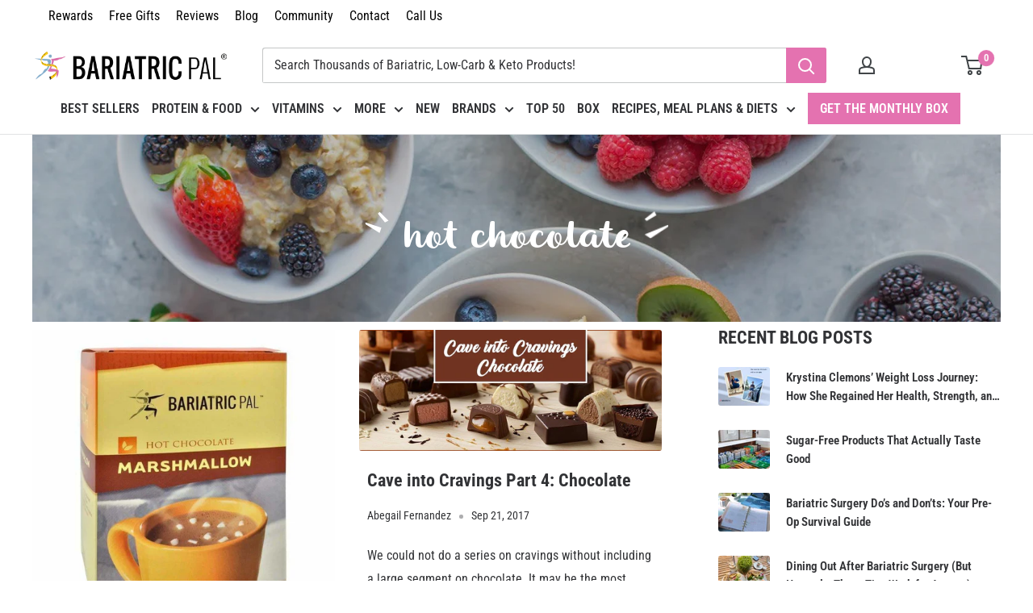

--- FILE ---
content_type: text/html; charset=utf-8
request_url: https://store.bariatricpal.com/blogs/news/tagged/hot-chocolate
body_size: 88113
content:
<!doctype html>

<html class="no-js" lang="en">
  <head>


    <meta charset="utf-8">
    <!-- Mobile Specific Metas -->
    <meta name="HandheldFriendly" content="True">
    <meta name="MobileOptimized" content="320">
    <meta name="viewport" content="width=device-width, initial-scale=1.0, height=device-height, minimum-scale=1.0, maximum-scale=5.0">
    <meta name="theme-color" content="#e472b0">

    <meta name="google-site-verification" content="T5UDCimwwPMDHJYG7Ybp8W0-YBc0mXcGJ9JMmDYRKTE" />
    <meta name="google-site-verification" content="rcVVbmTd5Qho66yuEkU_e6HbTWBXh2mt3IfYU4BSfbM" />
    <meta name="google-site-verification" content="_sQosZn4PMVJf_S0gggQQHoTuB3tcKiJSauWjEMRLh8" />
    <meta name="google-site-verification" content="jYKmyk8esD0nzc-vAbyTUQ2TnMJLQ5ndwl4YO8aJ2S8" />
    <meta name="robots" content="index,follow">
    
    

    <title>BariatricPal Store Blog &ndash; Tagged &quot;hot chocolate&quot;
</title><link rel="canonical" href="https://store.bariatricpal.com/blogs/news/tagged/hot-chocolate"><link rel="shortcut icon" href="//store.bariatricpal.com/cdn/shop/files/favicon_512x512_4fd6fcec-5508-4cbb-8f6d-4a4529906fcd_96x96.png?v=1753399663" type="image/png"><link rel="preload" href="//cdn.shopify.com/s/files/1/0749/9713/7660/t/1/assets/prefetch_critical_resources.js" as="script"><meta property="og:type" content="website">
  <meta property="og:title" content="BariatricPal Store Blog"><meta property="og:url" content="https://store.bariatricpal.com/blogs/news/tagged/hot-chocolate">
<meta property="og:site_name" content="BariatricPal Store"><meta name="twitter:card" content="summary"><meta name="twitter:title" content="BariatricPal Store Blog">
  <meta name="twitter:description" content="BariatricPal Store Blog"><script src="//cdn.shopify.com/s/files/1/0749/9713/7660/t/1/assets/prefetch_critical_resources.js" type="text/javascript"></script>



<script src="//cdn.shopify.com/s/files/1/0749/9713/7660/t/1/assets/preload.js" type="text/javascript"></script>
    
    
    
  
<link rel="preload" as="style" href="//store.bariatricpal.com/cdn/shop/t/162/assets/theme.css?v=126865080451378068421766550609">
    <link rel="preload" as="script" href="//store.bariatricpal.com/cdn/shop/t/162/assets/theme.js?v=49466903954724450481767946835">
    <link rel="preload" as="script" href="//store.bariatricpal.com/cdn/shop/t/162/assets/product-safety.js?v=68383765585960977741764414571">
    <link rel="preconnect" href="https://cdn.shopify.com">
    <link rel="preconnect" href="https://fonts.shopifycdn.com">
    <link rel="dns-prefetch" href="https://productreviews.shopifycdn.com">
    <link rel="dns-prefetch" href="https://ajax.googleapis.com">
    <link rel="dns-prefetch" href="https://maps.googleapis.com">
    <link rel="dns-prefetch" href="https://maps.gstatic.com">
    <link rel="dns-prefetch" href="https://cdn.rebuyengine.com">
    <link rel="dns-prefetch" href="https://shopify.privy.com">    
	<link rel="dns-prefetch" href="https://static.klaviyo.com">    
    

    <link rel="preload" href="//store.bariatricpal.com/cdn/fonts/roboto_condensed/robotocondensed_n7.0c73a613503672be244d2f29ab6ddd3fc3cc69ae.woff2" as="font" type="font/woff2" crossorigin><link rel="preload" href="//store.bariatricpal.com/cdn/fonts/roboto_condensed/robotocondensed_n4.01812de96ca5a5e9d19bef3ca9cc80dd1bf6c8b8.woff2" as="font" type="font/woff2" crossorigin><style>
  @font-face {
  font-family: "Roboto Condensed";
  font-weight: 700;
  font-style: normal;
  font-display: swap;
  src: url("//store.bariatricpal.com/cdn/fonts/roboto_condensed/robotocondensed_n7.0c73a613503672be244d2f29ab6ddd3fc3cc69ae.woff2") format("woff2"),
       url("//store.bariatricpal.com/cdn/fonts/roboto_condensed/robotocondensed_n7.ef6ece86ba55f49c27c4904a493c283a40f3a66e.woff") format("woff");
}

  @font-face {
  font-family: "Roboto Condensed";
  font-weight: 400;
  font-style: normal;
  font-display: swap;
  src: url("//store.bariatricpal.com/cdn/fonts/roboto_condensed/robotocondensed_n4.01812de96ca5a5e9d19bef3ca9cc80dd1bf6c8b8.woff2") format("woff2"),
       url("//store.bariatricpal.com/cdn/fonts/roboto_condensed/robotocondensed_n4.3930e6ddba458dc3cb725a82a2668eac3c63c104.woff") format("woff");
}

@font-face {
  font-family: "Roboto Condensed";
  font-weight: 600;
  font-style: normal;
  font-display: swap;
  src: url("//store.bariatricpal.com/cdn/fonts/roboto_condensed/robotocondensed_n6.c516dc992de767fe135f0d2baded23e033d4e3ea.woff2") format("woff2"),
       url("//store.bariatricpal.com/cdn/fonts/roboto_condensed/robotocondensed_n6.881fbb9b185667f58f34ac71cbecd9f5ba6c3efe.woff") format("woff");
}

@font-face {
  font-family: "Roboto Condensed";
  font-weight: 700;
  font-style: italic;
  font-display: swap;
  src: url("//store.bariatricpal.com/cdn/fonts/roboto_condensed/robotocondensed_i7.bed9f3a01efda68cdff8b63e6195c957a0da68cb.woff2") format("woff2"),
       url("//store.bariatricpal.com/cdn/fonts/roboto_condensed/robotocondensed_i7.9ca5759a0bcf75a82b270218eab4c83ec254abf8.woff") format("woff");
}


  @font-face {
  font-family: "Roboto Condensed";
  font-weight: 700;
  font-style: normal;
  font-display: swap;
  src: url("//store.bariatricpal.com/cdn/fonts/roboto_condensed/robotocondensed_n7.0c73a613503672be244d2f29ab6ddd3fc3cc69ae.woff2") format("woff2"),
       url("//store.bariatricpal.com/cdn/fonts/roboto_condensed/robotocondensed_n7.ef6ece86ba55f49c27c4904a493c283a40f3a66e.woff") format("woff");
}

  @font-face {
  font-family: "Roboto Condensed";
  font-weight: 400;
  font-style: italic;
  font-display: swap;
  src: url("//store.bariatricpal.com/cdn/fonts/roboto_condensed/robotocondensed_i4.05c7f163ad2c00a3c4257606d1227691aff9070b.woff2") format("woff2"),
       url("//store.bariatricpal.com/cdn/fonts/roboto_condensed/robotocondensed_i4.04d9d87e0a45b49fc67a5b9eb5059e1540f5cda3.woff") format("woff");
}

  @font-face {
  font-family: "Roboto Condensed";
  font-weight: 700;
  font-style: italic;
  font-display: swap;
  src: url("//store.bariatricpal.com/cdn/fonts/roboto_condensed/robotocondensed_i7.bed9f3a01efda68cdff8b63e6195c957a0da68cb.woff2") format("woff2"),
       url("//store.bariatricpal.com/cdn/fonts/roboto_condensed/robotocondensed_i7.9ca5759a0bcf75a82b270218eab4c83ec254abf8.woff") format("woff");
}


  :root {
    --default-text-font-size : 15px;
    --base-text-font-size    : 16px;
    --heading-font-family    : "Roboto Condensed", sans-serif;
    --heading-font-weight    : 700;
    --heading-font-style     : normal;
    --text-font-family       : "Roboto Condensed", sans-serif;
    --text-font-weight       : 400;
    --text-font-style        : normal;
    --text-font-bolder-weight: 600;
    --text-link-decoration   : underline;

    --text-color               : #323336;
    --text-color-rgb           : 50, 51, 54;
    --heading-color            : #323336;
    --border-color             : #e1e3e4;
    --border-color-rgb         : 225, 227, 228;
    --form-border-color        : #d4d6d8;
    --accent-color             : #e472b0;
    --accent-color-rgb         : 228, 114, 176;
    --link-color               : #2a6496;
    --link-color-hover         : #193c5a;
    --background               : #ffffff;
    --secondary-background     : #ffffff;
    --secondary-background-rgb : 255, 255, 255;
    --accent-background        : rgba(228, 114, 176, 0.08);

    --input-background: #ffffff;

    --error-color       : #ff0000;
    --error-background  : rgba(255, 0, 0, 0.07);
    --success-color     : #00aa00;
    --success-background: rgba(0, 170, 0, 0.11);

    --primary-button-background      : #569fd2;
    --primary-button-background-rgb  : 86, 159, 210;
    --primary-button-text-color      : #ffffff;
    --secondary-button-background    : #e472b0;
    --secondary-button-background-rgb: 228, 114, 176;
    --secondary-button-text-color    : #ffffff;

    --header-background      : #ffffff;
    --header-text-color      : #414548;
    --header-light-text-color: #414548;
    --header-border-color    : rgba(65, 69, 72, 0.3);
    --header-accent-color    : #e472b0;

    --footer-background-color:    #f3f5f6;
    --footer-heading-text-color:  #323336;
    --footer-body-text-color:     #323336;
    --footer-body-text-color-rgb: 50, 51, 54;
    --footer-accent-color:        #e472b0;
    --footer-accent-color-rgb:    228, 114, 176;
    --footer-border:              none;
    
    --flickity-arrow-color: #abb1b4;--product-on-sale-accent           : #e472b0;
    --product-on-sale-accent-rgb       : 228, 114, 176;
    --product-on-sale-color            : #000000;
    --product-in-stock-color           : #008a00;
    --product-low-stock-color          : #ee0000;
    --product-sold-out-color           : #8a9297;
    --product-custom-label-1-background: #008a00;
    --product-custom-label-1-color     : #ffffff;
    --product-custom-label-2-background: #00a500;
    --product-custom-label-2-color     : #ffffff;
    --product-review-star-color        : #ffbd00;

    --mobile-container-gutter : 20px;
    --desktop-container-gutter: 40px;

    /* Shopify related variables */
    --payment-terms-background-color: #ffffff;
  }
</style>

<script>
  // IE11 does not have support for CSS variables, so we have to polyfill them
  if (!(((window || {}).CSS || {}).supports && window.CSS.supports('(--a: 0)'))) {
    const script = document.createElement('script');
    script.type = 'text/javascript';
    script.src = 'https://cdn.jsdelivr.net/npm/css-vars-ponyfill@2';
    script.onload = function() {
      cssVars({});
    };

    document.getElementsByTagName('head')[0].appendChild(script);
  }
</script>


    <script>window.performance && window.performance.mark && window.performance.mark('shopify.content_for_header.start');</script><meta name="facebook-domain-verification" content="l5it17g3hw4jx4eiofb24p9j7q5gjf">
<meta id="shopify-digital-wallet" name="shopify-digital-wallet" content="/8061189/digital_wallets/dialog">
<meta name="shopify-checkout-api-token" content="2849744db0c0ae842381c4b0aefc618f">
<meta id="in-context-paypal-metadata" data-shop-id="8061189" data-venmo-supported="false" data-environment="production" data-locale="en_US" data-paypal-v4="true" data-currency="USD">
<link rel="alternate" type="application/atom+xml" title="Feed" href="/blogs/news/tagged/hot-chocolate.atom" />
<script async="async" src="/checkouts/internal/preloads.js?locale=en-US"></script>
<link rel="preconnect" href="https://shop.app" crossorigin="anonymous">
<script async="async" src="https://shop.app/checkouts/internal/preloads.js?locale=en-US&shop_id=8061189" crossorigin="anonymous"></script>
<script id="apple-pay-shop-capabilities" type="application/json">{"shopId":8061189,"countryCode":"US","currencyCode":"USD","merchantCapabilities":["supports3DS"],"merchantId":"gid:\/\/shopify\/Shop\/8061189","merchantName":"BariatricPal Store","requiredBillingContactFields":["postalAddress","email","phone"],"requiredShippingContactFields":["postalAddress","email","phone"],"shippingType":"shipping","supportedNetworks":["visa","masterCard","amex","discover","elo","jcb"],"total":{"type":"pending","label":"BariatricPal Store","amount":"1.00"},"shopifyPaymentsEnabled":true,"supportsSubscriptions":true}</script>
<script id="shopify-features" type="application/json">{"accessToken":"2849744db0c0ae842381c4b0aefc618f","betas":["rich-media-storefront-analytics"],"domain":"store.bariatricpal.com","predictiveSearch":true,"shopId":8061189,"locale":"en"}</script>
<script>var Shopify = Shopify || {};
Shopify.shop = "bariatricpal.myshopify.com";
Shopify.locale = "en";
Shopify.currency = {"active":"USD","rate":"1.0"};
Shopify.country = "US";
Shopify.theme = {"name":"Warehouse 4.2.3 - Oddit-chan || OPT \/main","id":146185748662,"schema_name":"Warehouse","schema_version":"4.2.3","theme_store_id":null,"role":"main"};
Shopify.theme.handle = "null";
Shopify.theme.style = {"id":null,"handle":null};
Shopify.cdnHost = "store.bariatricpal.com/cdn";
Shopify.routes = Shopify.routes || {};
Shopify.routes.root = "/";</script>
<script type="module">!function(o){(o.Shopify=o.Shopify||{}).modules=!0}(window);</script>
<script>!function(o){function n(){var o=[];function n(){o.push(Array.prototype.slice.apply(arguments))}return n.q=o,n}var t=o.Shopify=o.Shopify||{};t.loadFeatures=n(),t.autoloadFeatures=n()}(window);</script>
<script>
  window.ShopifyPay = window.ShopifyPay || {};
  window.ShopifyPay.apiHost = "shop.app\/pay";
  window.ShopifyPay.redirectState = null;
</script>
<script id="shop-js-analytics" type="application/json">{"pageType":"blog"}</script>
<script defer="defer" async type="module" src="//store.bariatricpal.com/cdn/shopifycloud/shop-js/modules/v2/client.init-shop-cart-sync_BdyHc3Nr.en.esm.js"></script>
<script defer="defer" async type="module" src="//store.bariatricpal.com/cdn/shopifycloud/shop-js/modules/v2/chunk.common_Daul8nwZ.esm.js"></script>
<script type="module">
  await import("//store.bariatricpal.com/cdn/shopifycloud/shop-js/modules/v2/client.init-shop-cart-sync_BdyHc3Nr.en.esm.js");
await import("//store.bariatricpal.com/cdn/shopifycloud/shop-js/modules/v2/chunk.common_Daul8nwZ.esm.js");

  window.Shopify.SignInWithShop?.initShopCartSync?.({"fedCMEnabled":true,"windoidEnabled":true});

</script>
<script>
  window.Shopify = window.Shopify || {};
  if (!window.Shopify.featureAssets) window.Shopify.featureAssets = {};
  window.Shopify.featureAssets['shop-js'] = {"shop-cart-sync":["modules/v2/client.shop-cart-sync_QYOiDySF.en.esm.js","modules/v2/chunk.common_Daul8nwZ.esm.js"],"init-fed-cm":["modules/v2/client.init-fed-cm_DchLp9rc.en.esm.js","modules/v2/chunk.common_Daul8nwZ.esm.js"],"shop-button":["modules/v2/client.shop-button_OV7bAJc5.en.esm.js","modules/v2/chunk.common_Daul8nwZ.esm.js"],"init-windoid":["modules/v2/client.init-windoid_DwxFKQ8e.en.esm.js","modules/v2/chunk.common_Daul8nwZ.esm.js"],"shop-cash-offers":["modules/v2/client.shop-cash-offers_DWtL6Bq3.en.esm.js","modules/v2/chunk.common_Daul8nwZ.esm.js","modules/v2/chunk.modal_CQq8HTM6.esm.js"],"shop-toast-manager":["modules/v2/client.shop-toast-manager_CX9r1SjA.en.esm.js","modules/v2/chunk.common_Daul8nwZ.esm.js"],"init-shop-email-lookup-coordinator":["modules/v2/client.init-shop-email-lookup-coordinator_UhKnw74l.en.esm.js","modules/v2/chunk.common_Daul8nwZ.esm.js"],"pay-button":["modules/v2/client.pay-button_DzxNnLDY.en.esm.js","modules/v2/chunk.common_Daul8nwZ.esm.js"],"avatar":["modules/v2/client.avatar_BTnouDA3.en.esm.js"],"init-shop-cart-sync":["modules/v2/client.init-shop-cart-sync_BdyHc3Nr.en.esm.js","modules/v2/chunk.common_Daul8nwZ.esm.js"],"shop-login-button":["modules/v2/client.shop-login-button_D8B466_1.en.esm.js","modules/v2/chunk.common_Daul8nwZ.esm.js","modules/v2/chunk.modal_CQq8HTM6.esm.js"],"init-customer-accounts-sign-up":["modules/v2/client.init-customer-accounts-sign-up_C8fpPm4i.en.esm.js","modules/v2/client.shop-login-button_D8B466_1.en.esm.js","modules/v2/chunk.common_Daul8nwZ.esm.js","modules/v2/chunk.modal_CQq8HTM6.esm.js"],"init-shop-for-new-customer-accounts":["modules/v2/client.init-shop-for-new-customer-accounts_CVTO0Ztu.en.esm.js","modules/v2/client.shop-login-button_D8B466_1.en.esm.js","modules/v2/chunk.common_Daul8nwZ.esm.js","modules/v2/chunk.modal_CQq8HTM6.esm.js"],"init-customer-accounts":["modules/v2/client.init-customer-accounts_dRgKMfrE.en.esm.js","modules/v2/client.shop-login-button_D8B466_1.en.esm.js","modules/v2/chunk.common_Daul8nwZ.esm.js","modules/v2/chunk.modal_CQq8HTM6.esm.js"],"shop-follow-button":["modules/v2/client.shop-follow-button_CkZpjEct.en.esm.js","modules/v2/chunk.common_Daul8nwZ.esm.js","modules/v2/chunk.modal_CQq8HTM6.esm.js"],"lead-capture":["modules/v2/client.lead-capture_BntHBhfp.en.esm.js","modules/v2/chunk.common_Daul8nwZ.esm.js","modules/v2/chunk.modal_CQq8HTM6.esm.js"],"checkout-modal":["modules/v2/client.checkout-modal_CfxcYbTm.en.esm.js","modules/v2/chunk.common_Daul8nwZ.esm.js","modules/v2/chunk.modal_CQq8HTM6.esm.js"],"shop-login":["modules/v2/client.shop-login_Da4GZ2H6.en.esm.js","modules/v2/chunk.common_Daul8nwZ.esm.js","modules/v2/chunk.modal_CQq8HTM6.esm.js"],"payment-terms":["modules/v2/client.payment-terms_MV4M3zvL.en.esm.js","modules/v2/chunk.common_Daul8nwZ.esm.js","modules/v2/chunk.modal_CQq8HTM6.esm.js"]};
</script>
<script>(function() {
  var isLoaded = false;
  function asyncLoad() {
    if (isLoaded) return;
    isLoaded = true;
    var urls = ["https:\/\/cdn-loyalty.yotpo.com\/loader\/FvsDJ6-3fh7ROdAcM8z6Iw.js?shop=bariatricpal.myshopify.com","https:\/\/cdn.recovermycart.com\/scripts\/keepcart\/CartJS.min.js?shop=bariatricpal.myshopify.com\u0026shop=bariatricpal.myshopify.com","https:\/\/static.rechargecdn.com\/assets\/js\/widget.min.js?shop=bariatricpal.myshopify.com","https:\/\/cdn.attn.tv\/bariatricpal\/dtag.js?shop=bariatricpal.myshopify.com","https:\/\/config.gorgias.chat\/bundle-loader\/01J6R4ADZ6AYMP6BMT5NBBGJA9?source=shopify1click\u0026shop=bariatricpal.myshopify.com","https:\/\/cdn.hextom.com\/js\/freeshippingbar.js?shop=bariatricpal.myshopify.com","https:\/\/cdn.rebuyengine.com\/onsite\/js\/rebuy.js?shop=bariatricpal.myshopify.com","https:\/\/cdn.pushowl.com\/latest\/sdks\/pushowl-shopify.js?subdomain=bariatricpal\u0026environment=production\u0026guid=61235f3b-864e-4506-9617-66903ea93bd1\u0026shop=bariatricpal.myshopify.com","https:\/\/app.electricsms.com\/cart-widget\/widget.min.js?shop=bariatricpal.myshopify.com","https:\/\/widgets.juniphq.com\/v1\/junip_shopify.js?shop=bariatricpal.myshopify.com","https:\/\/cdn.shopify.com\/s\/files\/1\/0806\/1189\/t\/161\/assets\/loy_8061189.js?v=1762985565\u0026shop=bariatricpal.myshopify.com","https:\/\/cdn.9gtb.com\/loader.js?g_cvt_id=9ee050b8-ccf9-4ec4-b269-1c19e67e1266\u0026shop=bariatricpal.myshopify.com"];
    for (var i = 0; i < urls.length; i++) {
      var s = document.createElement('script');
      s.type = 'text/javascript';
      s.async = true;
      s.src = urls[i];
      var x = document.getElementsByTagName('script')[0];
      x.parentNode.insertBefore(s, x);
    }
  };
  if(window.attachEvent) {
    window.attachEvent('onload', asyncLoad);
  } else {
    window.addEventListener('load', asyncLoad, false);
  }
})();</script>
<script id="__st">var __st={"a":8061189,"offset":-18000,"reqid":"8e277c7a-f7c4-40f4-855f-79af2108427c-1769012732","pageurl":"store.bariatricpal.com\/blogs\/news\/tagged\/hot-chocolate","s":"blogs-51765761","u":"e1e36eb040aa","p":"blog","rtyp":"blog","rid":51765761};</script>
<script>window.ShopifyPaypalV4VisibilityTracking = true;</script>
<script id="captcha-bootstrap">!function(){'use strict';const t='contact',e='account',n='new_comment',o=[[t,t],['blogs',n],['comments',n],[t,'customer']],c=[[e,'customer_login'],[e,'guest_login'],[e,'recover_customer_password'],[e,'create_customer']],r=t=>t.map((([t,e])=>`form[action*='/${t}']:not([data-nocaptcha='true']) input[name='form_type'][value='${e}']`)).join(','),a=t=>()=>t?[...document.querySelectorAll(t)].map((t=>t.form)):[];function s(){const t=[...o],e=r(t);return a(e)}const i='password',u='form_key',d=['recaptcha-v3-token','g-recaptcha-response','h-captcha-response',i],f=()=>{try{return window.sessionStorage}catch{return}},m='__shopify_v',_=t=>t.elements[u];function p(t,e,n=!1){try{const o=window.sessionStorage,c=JSON.parse(o.getItem(e)),{data:r}=function(t){const{data:e,action:n}=t;return t[m]||n?{data:e,action:n}:{data:t,action:n}}(c);for(const[e,n]of Object.entries(r))t.elements[e]&&(t.elements[e].value=n);n&&o.removeItem(e)}catch(o){console.error('form repopulation failed',{error:o})}}const l='form_type',E='cptcha';function T(t){t.dataset[E]=!0}const w=window,h=w.document,L='Shopify',v='ce_forms',y='captcha';let A=!1;((t,e)=>{const n=(g='f06e6c50-85a8-45c8-87d0-21a2b65856fe',I='https://cdn.shopify.com/shopifycloud/storefront-forms-hcaptcha/ce_storefront_forms_captcha_hcaptcha.v1.5.2.iife.js',D={infoText:'Protected by hCaptcha',privacyText:'Privacy',termsText:'Terms'},(t,e,n)=>{const o=w[L][v],c=o.bindForm;if(c)return c(t,g,e,D).then(n);var r;o.q.push([[t,g,e,D],n]),r=I,A||(h.body.append(Object.assign(h.createElement('script'),{id:'captcha-provider',async:!0,src:r})),A=!0)});var g,I,D;w[L]=w[L]||{},w[L][v]=w[L][v]||{},w[L][v].q=[],w[L][y]=w[L][y]||{},w[L][y].protect=function(t,e){n(t,void 0,e),T(t)},Object.freeze(w[L][y]),function(t,e,n,w,h,L){const[v,y,A,g]=function(t,e,n){const i=e?o:[],u=t?c:[],d=[...i,...u],f=r(d),m=r(i),_=r(d.filter((([t,e])=>n.includes(e))));return[a(f),a(m),a(_),s()]}(w,h,L),I=t=>{const e=t.target;return e instanceof HTMLFormElement?e:e&&e.form},D=t=>v().includes(t);t.addEventListener('submit',(t=>{const e=I(t);if(!e)return;const n=D(e)&&!e.dataset.hcaptchaBound&&!e.dataset.recaptchaBound,o=_(e),c=g().includes(e)&&(!o||!o.value);(n||c)&&t.preventDefault(),c&&!n&&(function(t){try{if(!f())return;!function(t){const e=f();if(!e)return;const n=_(t);if(!n)return;const o=n.value;o&&e.removeItem(o)}(t);const e=Array.from(Array(32),(()=>Math.random().toString(36)[2])).join('');!function(t,e){_(t)||t.append(Object.assign(document.createElement('input'),{type:'hidden',name:u})),t.elements[u].value=e}(t,e),function(t,e){const n=f();if(!n)return;const o=[...t.querySelectorAll(`input[type='${i}']`)].map((({name:t})=>t)),c=[...d,...o],r={};for(const[a,s]of new FormData(t).entries())c.includes(a)||(r[a]=s);n.setItem(e,JSON.stringify({[m]:1,action:t.action,data:r}))}(t,e)}catch(e){console.error('failed to persist form',e)}}(e),e.submit())}));const S=(t,e)=>{t&&!t.dataset[E]&&(n(t,e.some((e=>e===t))),T(t))};for(const o of['focusin','change'])t.addEventListener(o,(t=>{const e=I(t);D(e)&&S(e,y())}));const B=e.get('form_key'),M=e.get(l),P=B&&M;t.addEventListener('DOMContentLoaded',(()=>{const t=y();if(P)for(const e of t)e.elements[l].value===M&&p(e,B);[...new Set([...A(),...v().filter((t=>'true'===t.dataset.shopifyCaptcha))])].forEach((e=>S(e,t)))}))}(h,new URLSearchParams(w.location.search),n,t,e,['guest_login'])})(!0,!0)}();</script>
<script integrity="sha256-4kQ18oKyAcykRKYeNunJcIwy7WH5gtpwJnB7kiuLZ1E=" data-source-attribution="shopify.loadfeatures" defer="defer" src="//store.bariatricpal.com/cdn/shopifycloud/storefront/assets/storefront/load_feature-a0a9edcb.js" crossorigin="anonymous"></script>
<script crossorigin="anonymous" defer="defer" src="//store.bariatricpal.com/cdn/shopifycloud/storefront/assets/shopify_pay/storefront-65b4c6d7.js?v=20250812"></script>
<script data-source-attribution="shopify.dynamic_checkout.dynamic.init">var Shopify=Shopify||{};Shopify.PaymentButton=Shopify.PaymentButton||{isStorefrontPortableWallets:!0,init:function(){window.Shopify.PaymentButton.init=function(){};var t=document.createElement("script");t.src="https://store.bariatricpal.com/cdn/shopifycloud/portable-wallets/latest/portable-wallets.en.js",t.type="module",document.head.appendChild(t)}};
</script>
<script data-source-attribution="shopify.dynamic_checkout.buyer_consent">
  function portableWalletsHideBuyerConsent(e){var t=document.getElementById("shopify-buyer-consent"),n=document.getElementById("shopify-subscription-policy-button");t&&n&&(t.classList.add("hidden"),t.setAttribute("aria-hidden","true"),n.removeEventListener("click",e))}function portableWalletsShowBuyerConsent(e){var t=document.getElementById("shopify-buyer-consent"),n=document.getElementById("shopify-subscription-policy-button");t&&n&&(t.classList.remove("hidden"),t.removeAttribute("aria-hidden"),n.addEventListener("click",e))}window.Shopify?.PaymentButton&&(window.Shopify.PaymentButton.hideBuyerConsent=portableWalletsHideBuyerConsent,window.Shopify.PaymentButton.showBuyerConsent=portableWalletsShowBuyerConsent);
</script>
<script data-source-attribution="shopify.dynamic_checkout.cart.bootstrap">document.addEventListener("DOMContentLoaded",(function(){function t(){return document.querySelector("shopify-accelerated-checkout-cart, shopify-accelerated-checkout")}if(t())Shopify.PaymentButton.init();else{new MutationObserver((function(e,n){t()&&(Shopify.PaymentButton.init(),n.disconnect())})).observe(document.body,{childList:!0,subtree:!0})}}));
</script>
<link id="shopify-accelerated-checkout-styles" rel="stylesheet" media="screen" href="https://store.bariatricpal.com/cdn/shopifycloud/portable-wallets/latest/accelerated-checkout-backwards-compat.css" crossorigin="anonymous">
<style id="shopify-accelerated-checkout-cart">
        #shopify-buyer-consent {
  margin-top: 1em;
  display: inline-block;
  width: 100%;
}

#shopify-buyer-consent.hidden {
  display: none;
}

#shopify-subscription-policy-button {
  background: none;
  border: none;
  padding: 0;
  text-decoration: underline;
  font-size: inherit;
  cursor: pointer;
}

#shopify-subscription-policy-button::before {
  box-shadow: none;
}

      </style>

<script>window.performance && window.performance.mark && window.performance.mark('shopify.content_for_header.end');</script>

    <link rel="stylesheet" href="//store.bariatricpal.com/cdn/shop/t/162/assets/theme.css?v=126865080451378068421766550609">
    <link rel="stylesheet" href="//store.bariatricpal.com/cdn/shop/t/162/assets/custom-compress.css?v=158474513109630870481768222040">

    


  <script type="application/ld+json">
  {
    "@context": "https://schema.org",
    "@type": "BreadcrumbList",
  "itemListElement": [{
      "@type": "ListItem",
      "position": 1,
      "name": "Home",
      "item": "https://store.bariatricpal.com"
    },{
          "@type": "ListItem",
          "position": 2,
          "name": "BariatricPal Store Blog",
          "item": "https://store.bariatricpal.com/blogs/news"
        }]
  }
  </script>


    
    <script>
      window.shopMoneyFormat = "\u003cspan class=money\u003e${{amount}}\u003c\/span\u003e";
    </script>

    <script>
      // This allows to expose several variables to the global scope, to be used in scripts
      window.theme = {
        pageType: "blog",
        cartCount: 0,
        moneyFormat: "\u003cspan class=money\u003e${{amount}}\u003c\/span\u003e",
        moneyWithCurrencyFormat: "\u003cspan class=money\u003e${{amount}} USD\u003c\/span\u003e",
        currencyCodeEnabled: false,
        showDiscount: true,
        discountMode: "saving",
        searchMode: "product,article,page",
        searchUnavailableProducts: "last",
        cartType: "drawer",
        FreeItemVariantId : 48051967949,
        cart_cold_service_enable: true,
        cart_cold_service_product_handle: "cold-pack-service",
        cart_cold_service_product_vid: "41621462974646",

        cart_cold_allowedstateabb: "AS,GU,MH,FM,MP,PW,PR,VI,AA,AP,XX",
        IsColdPackSbbAllowed: false,
        IsColdPackSbbAllowedDefault: false,
        CustomerDefaultStateAbb: "",
        cold_pack_heatsensitive_tag: "Collection_Heat Sensitive",
        cart_cold_service_amount: "50"
      };

      window.routes = {
        rootUrl: "\/",
        rootUrlWithoutSlash: '',
        cartUrl: "\/cart",
        cartAddUrl: "\/cart\/add",
        cartChangeUrl: "\/cart\/change",
        searchUrl: "\/search",
        productRecommendationsUrl: "\/recommendations\/products"
      };

      window.languages = {
        productRegularPrice: "Regular price",
        productSalePrice: "Sale price",
        collectionOnSaleLabel: "Save {{savings}}",
        productFormUnavailable: "Unavailable",
        productFormAddToCart: "ADD TO CART",
        productFormPreOrder: "Pre-order",
        productFormSoldOut: "Sold out",
        productAdded: "Product has been added to your cart",
        productAddedShort: "Added!",
        shippingEstimatorNoResults: "No shipping could be found for your address.",
        shippingEstimatorOneResult: "There is one shipping rate for your address:",
        shippingEstimatorMultipleResults: "There are {{count}} shipping rates for your address:",
        shippingEstimatorErrors: "There are some errors:"
      };

      window.lazySizesConfig = {
        loadHidden: false,
        hFac: 0.8,
        expFactor: 3,
        customMedia: {
          '--phone': '(max-width: 640px)',
          '--tablet': '(min-width: 641px) and (max-width: 1023px)',
          '--lap': '(min-width: 1024px)'
        }
      };

      document.documentElement.className = document.documentElement.className.replace('no-js', 'js');
    </script><script src="https://ajax.googleapis.com/ajax/libs/jquery/3.6.0/jquery.min.js"></script>
    <script src="//store.bariatricpal.com/cdn/shop/t/162/assets/theme.js?v=49466903954724450481767946835" defer></script>
    <script src="//store.bariatricpal.com/cdn/shop/t/162/assets/custom.js?v=135437991169385873991767867809" defer></script><script>
        (function () {
          window.onpageshow = function() {
            // We force re-freshing the cart content onpageshow, as most browsers will serve a cache copy when hitting the
            // back button, which cause staled data
            document.documentElement.dispatchEvent(new CustomEvent('cart:refresh', {
              bubbles: true,
              detail: {scrollToTop: false}
            }));
          };
        })();
      </script><script>
    
    
    
    
    var gsf_conversion_data = {page_type : '', event : '', data : {shop_currency : "USD"}};
    
</script>
      <!-- Start VWO Async SmartCode -->
<link rel="preconnect" href="https://dev.visualwebsiteoptimizer.com" />
<script type='text/javascript' id='vwoCode'>
window._vwo_code=window._vwo_code || (function() {
var account_id=730294,
version = 1.5,
settings_tolerance=2000,
library_tolerance=2500,
use_existing_jquery=false,
is_spa=1,
hide_element='body',
hide_element_style = 'opacity:0 !important;filter:alpha(opacity=0) !important;background:none !important',
/* DO NOT EDIT BELOW THIS LINE */
f=false,d=document,vwoCodeEl=d.querySelector('#vwoCode'),code={use_existing_jquery:function(){return use_existing_jquery},library_tolerance:function(){return library_tolerance},hide_element_style:function(){return'{'+hide_element_style+'}'},finish:function(){if(!f){f=true;var e=d.getElementById('_vis_opt_path_hides');if(e)e.parentNode.removeChild(e)}},finished:function(){return f},load:function(e){var t=d.createElement('script');t.fetchPriority='high';t.src=e;t.type='text/javascript';t.onerror=function(){_vwo_code.finish()};d.getElementsByTagName('head')[0].appendChild(t)},getVersion:function(){return version},getMatchedCookies:function(e){var t=[];if(document.cookie){t=document.cookie.match(e)||[]}return t},getCombinationCookie:function(){var e=code.getMatchedCookies(/(?:^|;)\s?(_vis_opt_exp_\d+_combi=[^;$]*)/gi);e=e.map(function(e){try{var t=decodeURIComponent(e);if(!/_vis_opt_exp_\d+_combi=(?:\d+,?)+\s*$/.test(t)){return''}return t}catch(e){return''}});var i=[];e.forEach(function(e){var t=e.match(/([\d,]+)/g);t&&i.push(t.join('-'))});return i.join('|')},init:function(){if(d.URL.indexOf('__vwo_disable__')>-1)return;window.settings_timer=setTimeout(function(){_vwo_code.finish()},settings_tolerance);var e=d.createElement('style'),t=hide_element?hide_element+'{'+hide_element_style+'}':'',i=d.getElementsByTagName('head')[0];e.setAttribute('id','_vis_opt_path_hides');vwoCodeEl&&e.setAttribute('nonce',vwoCodeEl.nonce);e.setAttribute('type','text/css');if(e.styleSheet)e.styleSheet.cssText=t;else e.appendChild(d.createTextNode(t));i.appendChild(e);var n=this.getCombinationCookie();this.load('https://dev.visualwebsiteoptimizer.com/j.php?a='+account_id+'&u='+encodeURIComponent(d.URL)+'&f='+ +is_spa+'&vn='+version+(n?'&c='+n:''));return settings_timer}};window._vwo_settings_timer = code.init();return code;}());
</script>
<!-- End VWO Async SmartCode -->

       <!-- BEGIN MerchantWidget Code -->
<script id='merchantWidgetScript' 
        src="https://www.gstatic.com/shopping/merchant/merchantwidget.js"
      defer>      
</script>
<script type="text/javascript">
  merchantWidgetScript.addEventListener('load', function () {  
    merchantwidget.start({
     position: 'LEFT_BOTTOM',
      bottomMargin: 75,
      mobileBottomMargin: 130
   });
  });
</script>
<!-- END MerchantWidget Code -->

<!-- Dash.Fi Alpha -->
<script async src="https://pixel.dashfi.dev/static/js/pixel.dash.fi.js"></script>
<script>window.dashFiTracker = window.dashFiTracker ||
{};window.dashFiTracker['siteIdentifier'] =
'1f024697-e76b-6a5f-9c2e-3c7cfa6b248f';
</script>
<!-- End Dash.Fi Alpha -->

<script type="text/javascript" async="true" src="https://widgets.juniphq.com/v1/junip_shopify.js"></script>
<span class="junip-store-key" data-store-key="W8M4kcaQKCVumYDnW8mdtUpN"></span>
      
<!-- BEGIN app block: shopify://apps/triplewhale/blocks/triple_pixel_snippet/483d496b-3f1a-4609-aea7-8eee3b6b7a2a --><link rel='preconnect dns-prefetch' href='https://api.config-security.com/' crossorigin />
<link rel='preconnect dns-prefetch' href='https://conf.config-security.com/' crossorigin />
<script>
/* >> TriplePixel :: start*/
window.TriplePixelData={TripleName:"bariatricpal.myshopify.com",ver:"2.16",plat:"SHOPIFY",isHeadless:false,src:'SHOPIFY_EXT',product:{id:"",name:``,price:"",variant:""},search:"",collection:"",cart:"drawer",template:"blog",curr:"USD" || "USD"},function(W,H,A,L,E,_,B,N){function O(U,T,P,H,R){void 0===R&&(R=!1),H=new XMLHttpRequest,P?(H.open("POST",U,!0),H.setRequestHeader("Content-Type","text/plain")):H.open("GET",U,!0),H.send(JSON.stringify(P||{})),H.onreadystatechange=function(){4===H.readyState&&200===H.status?(R=H.responseText,U.includes("/first")?eval(R):P||(N[B]=R)):(299<H.status||H.status<200)&&T&&!R&&(R=!0,O(U,T-1,P))}}if(N=window,!N[H+"sn"]){N[H+"sn"]=1,L=function(){return Date.now().toString(36)+"_"+Math.random().toString(36)};try{A.setItem(H,1+(0|A.getItem(H)||0)),(E=JSON.parse(A.getItem(H+"U")||"[]")).push({u:location.href,r:document.referrer,t:Date.now(),id:L()}),A.setItem(H+"U",JSON.stringify(E))}catch(e){}var i,m,p;A.getItem('"!nC`')||(_=A,A=N,A[H]||(E=A[H]=function(t,e,i){return void 0===i&&(i=[]),"State"==t?E.s:(W=L(),(E._q=E._q||[]).push([W,t,e].concat(i)),W)},E.s="Installed",E._q=[],E.ch=W,B="configSecurityConfModel",N[B]=1,O("https://conf.config-security.com/model",5),i=L(),m=A[atob("c2NyZWVu")],_.setItem("di_pmt_wt",i),p={id:i,action:"profile",avatar:_.getItem("auth-security_rand_salt_"),time:m[atob("d2lkdGg=")]+":"+m[atob("aGVpZ2h0")],host:A.TriplePixelData.TripleName,plat:A.TriplePixelData.plat,url:window.location.href.slice(0,500),ref:document.referrer,ver:A.TriplePixelData.ver},O("https://api.config-security.com/event",5,p),O("https://api.config-security.com/first?host=".concat(p.host,"&plat=").concat(p.plat),5)))}}("","TriplePixel",localStorage);
/* << TriplePixel :: end*/
</script>



<!-- END app block --><!-- BEGIN app block: shopify://apps/microsoft-clarity/blocks/clarity_js/31c3d126-8116-4b4a-8ba1-baeda7c4aeea -->
<script type="text/javascript">
  (function (c, l, a, r, i, t, y) {
    c[a] = c[a] || function () { (c[a].q = c[a].q || []).push(arguments); };
    t = l.createElement(r); t.async = 1; t.src = "https://www.clarity.ms/tag/" + i + "?ref=shopify";
    y = l.getElementsByTagName(r)[0]; y.parentNode.insertBefore(t, y);

    c.Shopify.loadFeatures([{ name: "consent-tracking-api", version: "0.1" }], error => {
      if (error) {
        console.error("Error loading Shopify features:", error);
        return;
      }

      c[a]('consentv2', {
        ad_Storage: c.Shopify.customerPrivacy.marketingAllowed() ? "granted" : "denied",
        analytics_Storage: c.Shopify.customerPrivacy.analyticsProcessingAllowed() ? "granted" : "denied",
      });
    });

    l.addEventListener("visitorConsentCollected", function (e) {
      c[a]('consentv2', {
        ad_Storage: e.detail.marketingAllowed ? "granted" : "denied",
        analytics_Storage: e.detail.analyticsAllowed ? "granted" : "denied",
      });
    });
  })(window, document, "clarity", "script", "stbvszh6lp");
</script>



<!-- END app block --><!-- BEGIN app block: shopify://apps/attentive/blocks/attn-tag/8df62c72-8fe4-407e-a5b3-72132be30a0d --><script type="text/javascript" src="https://chnmi.store.bariatricpal.com/providers/atLabel/load" onerror=" var fallbackScript = document.createElement('script'); fallbackScript.src = 'https://cdn.attn.tv/bariatricpal/dtag.js'; document.head.appendChild(fallbackScript);" data-source="loaded?source=app-embed" defer="defer"></script>


<!-- END app block --><!-- BEGIN app block: shopify://apps/simprosys-google-shopping-feed/blocks/core_settings_block/1f0b859e-9fa6-4007-97e8-4513aff5ff3b --><!-- BEGIN: GSF App Core Tags & Scripts by Simprosys Google Shopping Feed -->









<!-- END: GSF App Core Tags & Scripts by Simprosys Google Shopping Feed -->
<!-- END app block --><!-- BEGIN app block: shopify://apps/klaviyo-email-marketing-sms/blocks/klaviyo-onsite-embed/2632fe16-c075-4321-a88b-50b567f42507 -->












  <script async src="https://static.klaviyo.com/onsite/js/bEzme8/klaviyo.js?company_id=bEzme8"></script>
  <script>!function(){if(!window.klaviyo){window._klOnsite=window._klOnsite||[];try{window.klaviyo=new Proxy({},{get:function(n,i){return"push"===i?function(){var n;(n=window._klOnsite).push.apply(n,arguments)}:function(){for(var n=arguments.length,o=new Array(n),w=0;w<n;w++)o[w]=arguments[w];var t="function"==typeof o[o.length-1]?o.pop():void 0,e=new Promise((function(n){window._klOnsite.push([i].concat(o,[function(i){t&&t(i),n(i)}]))}));return e}}})}catch(n){window.klaviyo=window.klaviyo||[],window.klaviyo.push=function(){var n;(n=window._klOnsite).push.apply(n,arguments)}}}}();</script>

  




  <script>
    window.klaviyoReviewsProductDesignMode = false
  </script>







<!-- END app block --><!-- BEGIN app block: shopify://apps/yotpo-loyalty-rewards/blocks/loader-app-embed-block/2f9660df-5018-4e02-9868-ee1fb88d6ccd -->
    <script src="https://cdn-widgetsrepository.yotpo.com/v1/loader/FvsDJ6-3fh7ROdAcM8z6Iw" async></script>




<!-- END app block --><!-- BEGIN app block: shopify://apps/seo-manager-venntov/blocks/seomanager/c54c366f-d4bb-4d52-8d2f-dd61ce8e7e12 --><!-- BEGIN app snippet: SEOManager4 -->
<meta name='seomanager' content='4.0.5' /> 


<script>
	function sm_htmldecode(str) {
		var txt = document.createElement('textarea');
		txt.innerHTML = str;
		return txt.value;
	}

	var venntov_title = sm_htmldecode("BariatricPal Store Blog");
	var venntov_description = sm_htmldecode("");
	
	if (venntov_title != '') {
		document.title = venntov_title;	
	}
	else {
		document.title = "BariatricPal Store Blog";	
	}

	if (document.querySelector('meta[name="description"]') == null) {
		var venntov_desc = document.createElement('meta');
		venntov_desc.name = "description";
		venntov_desc.content = venntov_description;
		var venntov_head = document.head;
		venntov_head.appendChild(venntov_desc);
	} else {
		document.querySelector('meta[name="description"]').setAttribute("content", venntov_description);
	}
</script>

<script>
	var venntov_robotVals = "index, follow, max-image-preview:large, max-snippet:-1, max-video-preview:-1";
	if (venntov_robotVals !== "") {
		document.querySelectorAll("[name='robots']").forEach(e => e.remove());
		var venntov_robotMeta = document.createElement('meta');
		venntov_robotMeta.name = "robots";
		venntov_robotMeta.content = venntov_robotVals;
		var venntov_head = document.head;
		venntov_head.appendChild(venntov_robotMeta);
	}
</script>

<script>
	var venntov_googleVals = "";
	if (venntov_googleVals !== "") {
		document.querySelectorAll("[name='google']").forEach(e => e.remove());
		var venntov_googleMeta = document.createElement('meta');
		venntov_googleMeta.name = "google";
		venntov_googleMeta.content = venntov_googleVals;
		var venntov_head = document.head;
		venntov_head.appendChild(venntov_googleMeta);
	}
	</script>
	<!-- JSON-LD support -->

<!-- 524F4D20383A3331 --><!-- END app snippet -->

<!-- END app block --><script src="https://cdn.shopify.com/extensions/019bc5da-5ba6-7e9a-9888-a6222a70d7c3/js-client-214/assets/pushowl-shopify.js" type="text/javascript" defer="defer"></script>
<meta property="og:image" content="https://cdn.shopify.com/s/files/1/0806/1189/files/defaultShare_1200x630_30a221d6-d183-464d-bceb-75b994ee783c.jpg?v=1612582406" />
<meta property="og:image:secure_url" content="https://cdn.shopify.com/s/files/1/0806/1189/files/defaultShare_1200x630_30a221d6-d183-464d-bceb-75b994ee783c.jpg?v=1612582406" />
<meta property="og:image:width" content="1200" />
<meta property="og:image:height" content="630" />
<link href="https://monorail-edge.shopifysvc.com" rel="dns-prefetch">
<script>(function(){if ("sendBeacon" in navigator && "performance" in window) {try {var session_token_from_headers = performance.getEntriesByType('navigation')[0].serverTiming.find(x => x.name == '_s').description;} catch {var session_token_from_headers = undefined;}var session_cookie_matches = document.cookie.match(/_shopify_s=([^;]*)/);var session_token_from_cookie = session_cookie_matches && session_cookie_matches.length === 2 ? session_cookie_matches[1] : "";var session_token = session_token_from_headers || session_token_from_cookie || "";function handle_abandonment_event(e) {var entries = performance.getEntries().filter(function(entry) {return /monorail-edge.shopifysvc.com/.test(entry.name);});if (!window.abandonment_tracked && entries.length === 0) {window.abandonment_tracked = true;var currentMs = Date.now();var navigation_start = performance.timing.navigationStart;var payload = {shop_id: 8061189,url: window.location.href,navigation_start,duration: currentMs - navigation_start,session_token,page_type: "blog"};window.navigator.sendBeacon("https://monorail-edge.shopifysvc.com/v1/produce", JSON.stringify({schema_id: "online_store_buyer_site_abandonment/1.1",payload: payload,metadata: {event_created_at_ms: currentMs,event_sent_at_ms: currentMs}}));}}window.addEventListener('pagehide', handle_abandonment_event);}}());</script>
<script id="web-pixels-manager-setup">(function e(e,d,r,n,o){if(void 0===o&&(o={}),!Boolean(null===(a=null===(i=window.Shopify)||void 0===i?void 0:i.analytics)||void 0===a?void 0:a.replayQueue)){var i,a;window.Shopify=window.Shopify||{};var t=window.Shopify;t.analytics=t.analytics||{};var s=t.analytics;s.replayQueue=[],s.publish=function(e,d,r){return s.replayQueue.push([e,d,r]),!0};try{self.performance.mark("wpm:start")}catch(e){}var l=function(){var e={modern:/Edge?\/(1{2}[4-9]|1[2-9]\d|[2-9]\d{2}|\d{4,})\.\d+(\.\d+|)|Firefox\/(1{2}[4-9]|1[2-9]\d|[2-9]\d{2}|\d{4,})\.\d+(\.\d+|)|Chrom(ium|e)\/(9{2}|\d{3,})\.\d+(\.\d+|)|(Maci|X1{2}).+ Version\/(15\.\d+|(1[6-9]|[2-9]\d|\d{3,})\.\d+)([,.]\d+|)( \(\w+\)|)( Mobile\/\w+|) Safari\/|Chrome.+OPR\/(9{2}|\d{3,})\.\d+\.\d+|(CPU[ +]OS|iPhone[ +]OS|CPU[ +]iPhone|CPU IPhone OS|CPU iPad OS)[ +]+(15[._]\d+|(1[6-9]|[2-9]\d|\d{3,})[._]\d+)([._]\d+|)|Android:?[ /-](13[3-9]|1[4-9]\d|[2-9]\d{2}|\d{4,})(\.\d+|)(\.\d+|)|Android.+Firefox\/(13[5-9]|1[4-9]\d|[2-9]\d{2}|\d{4,})\.\d+(\.\d+|)|Android.+Chrom(ium|e)\/(13[3-9]|1[4-9]\d|[2-9]\d{2}|\d{4,})\.\d+(\.\d+|)|SamsungBrowser\/([2-9]\d|\d{3,})\.\d+/,legacy:/Edge?\/(1[6-9]|[2-9]\d|\d{3,})\.\d+(\.\d+|)|Firefox\/(5[4-9]|[6-9]\d|\d{3,})\.\d+(\.\d+|)|Chrom(ium|e)\/(5[1-9]|[6-9]\d|\d{3,})\.\d+(\.\d+|)([\d.]+$|.*Safari\/(?![\d.]+ Edge\/[\d.]+$))|(Maci|X1{2}).+ Version\/(10\.\d+|(1[1-9]|[2-9]\d|\d{3,})\.\d+)([,.]\d+|)( \(\w+\)|)( Mobile\/\w+|) Safari\/|Chrome.+OPR\/(3[89]|[4-9]\d|\d{3,})\.\d+\.\d+|(CPU[ +]OS|iPhone[ +]OS|CPU[ +]iPhone|CPU IPhone OS|CPU iPad OS)[ +]+(10[._]\d+|(1[1-9]|[2-9]\d|\d{3,})[._]\d+)([._]\d+|)|Android:?[ /-](13[3-9]|1[4-9]\d|[2-9]\d{2}|\d{4,})(\.\d+|)(\.\d+|)|Mobile Safari.+OPR\/([89]\d|\d{3,})\.\d+\.\d+|Android.+Firefox\/(13[5-9]|1[4-9]\d|[2-9]\d{2}|\d{4,})\.\d+(\.\d+|)|Android.+Chrom(ium|e)\/(13[3-9]|1[4-9]\d|[2-9]\d{2}|\d{4,})\.\d+(\.\d+|)|Android.+(UC? ?Browser|UCWEB|U3)[ /]?(15\.([5-9]|\d{2,})|(1[6-9]|[2-9]\d|\d{3,})\.\d+)\.\d+|SamsungBrowser\/(5\.\d+|([6-9]|\d{2,})\.\d+)|Android.+MQ{2}Browser\/(14(\.(9|\d{2,})|)|(1[5-9]|[2-9]\d|\d{3,})(\.\d+|))(\.\d+|)|K[Aa][Ii]OS\/(3\.\d+|([4-9]|\d{2,})\.\d+)(\.\d+|)/},d=e.modern,r=e.legacy,n=navigator.userAgent;return n.match(d)?"modern":n.match(r)?"legacy":"unknown"}(),u="modern"===l?"modern":"legacy",c=(null!=n?n:{modern:"",legacy:""})[u],f=function(e){return[e.baseUrl,"/wpm","/b",e.hashVersion,"modern"===e.buildTarget?"m":"l",".js"].join("")}({baseUrl:d,hashVersion:r,buildTarget:u}),m=function(e){var d=e.version,r=e.bundleTarget,n=e.surface,o=e.pageUrl,i=e.monorailEndpoint;return{emit:function(e){var a=e.status,t=e.errorMsg,s=(new Date).getTime(),l=JSON.stringify({metadata:{event_sent_at_ms:s},events:[{schema_id:"web_pixels_manager_load/3.1",payload:{version:d,bundle_target:r,page_url:o,status:a,surface:n,error_msg:t},metadata:{event_created_at_ms:s}}]});if(!i)return console&&console.warn&&console.warn("[Web Pixels Manager] No Monorail endpoint provided, skipping logging."),!1;try{return self.navigator.sendBeacon.bind(self.navigator)(i,l)}catch(e){}var u=new XMLHttpRequest;try{return u.open("POST",i,!0),u.setRequestHeader("Content-Type","text/plain"),u.send(l),!0}catch(e){return console&&console.warn&&console.warn("[Web Pixels Manager] Got an unhandled error while logging to Monorail."),!1}}}}({version:r,bundleTarget:l,surface:e.surface,pageUrl:self.location.href,monorailEndpoint:e.monorailEndpoint});try{o.browserTarget=l,function(e){var d=e.src,r=e.async,n=void 0===r||r,o=e.onload,i=e.onerror,a=e.sri,t=e.scriptDataAttributes,s=void 0===t?{}:t,l=document.createElement("script"),u=document.querySelector("head"),c=document.querySelector("body");if(l.async=n,l.src=d,a&&(l.integrity=a,l.crossOrigin="anonymous"),s)for(var f in s)if(Object.prototype.hasOwnProperty.call(s,f))try{l.dataset[f]=s[f]}catch(e){}if(o&&l.addEventListener("load",o),i&&l.addEventListener("error",i),u)u.appendChild(l);else{if(!c)throw new Error("Did not find a head or body element to append the script");c.appendChild(l)}}({src:f,async:!0,onload:function(){if(!function(){var e,d;return Boolean(null===(d=null===(e=window.Shopify)||void 0===e?void 0:e.analytics)||void 0===d?void 0:d.initialized)}()){var d=window.webPixelsManager.init(e)||void 0;if(d){var r=window.Shopify.analytics;r.replayQueue.forEach((function(e){var r=e[0],n=e[1],o=e[2];d.publishCustomEvent(r,n,o)})),r.replayQueue=[],r.publish=d.publishCustomEvent,r.visitor=d.visitor,r.initialized=!0}}},onerror:function(){return m.emit({status:"failed",errorMsg:"".concat(f," has failed to load")})},sri:function(e){var d=/^sha384-[A-Za-z0-9+/=]+$/;return"string"==typeof e&&d.test(e)}(c)?c:"",scriptDataAttributes:o}),m.emit({status:"loading"})}catch(e){m.emit({status:"failed",errorMsg:(null==e?void 0:e.message)||"Unknown error"})}}})({shopId: 8061189,storefrontBaseUrl: "https://store.bariatricpal.com",extensionsBaseUrl: "https://extensions.shopifycdn.com/cdn/shopifycloud/web-pixels-manager",monorailEndpoint: "https://monorail-edge.shopifysvc.com/unstable/produce_batch",surface: "storefront-renderer",enabledBetaFlags: ["2dca8a86"],webPixelsConfigList: [{"id":"2019721398","configuration":"{\"store_key\":\"W8M4kcaQKCVumYDnW8mdtUpN\"}","eventPayloadVersion":"v1","runtimeContext":"STRICT","scriptVersion":"e006e2389042b7fff5a6c7530ec0ad53","type":"APP","apiClientId":3173327,"privacyPurposes":["ANALYTICS"],"dataSharingAdjustments":{"protectedCustomerApprovalScopes":["read_customer_address","read_customer_email","read_customer_name","read_customer_personal_data","read_customer_phone"]}},{"id":"1964179638","configuration":"{\"swymApiEndpoint\":\"https:\/\/swymstore-v3premium-01.swymrelay.com\",\"swymTier\":\"v3premium-01\"}","eventPayloadVersion":"v1","runtimeContext":"STRICT","scriptVersion":"5b6f6917e306bc7f24523662663331c0","type":"APP","apiClientId":1350849,"privacyPurposes":["ANALYTICS","MARKETING","PREFERENCES"],"dataSharingAdjustments":{"protectedCustomerApprovalScopes":["read_customer_email","read_customer_name","read_customer_personal_data","read_customer_phone"]}},{"id":"1822195894","configuration":"{}","eventPayloadVersion":"v1","runtimeContext":"STRICT","scriptVersion":"705479d021859bdf9cd4598589a4acf4","type":"APP","apiClientId":30400643073,"privacyPurposes":["ANALYTICS"],"dataSharingAdjustments":{"protectedCustomerApprovalScopes":["read_customer_address","read_customer_email","read_customer_name","read_customer_personal_data","read_customer_phone"]}},{"id":"1604714678","configuration":"{\"accountID\":\"bEzme8\",\"webPixelConfig\":\"eyJlbmFibGVBZGRlZFRvQ2FydEV2ZW50cyI6IHRydWV9\"}","eventPayloadVersion":"v1","runtimeContext":"STRICT","scriptVersion":"524f6c1ee37bacdca7657a665bdca589","type":"APP","apiClientId":123074,"privacyPurposes":["ANALYTICS","MARKETING"],"dataSharingAdjustments":{"protectedCustomerApprovalScopes":["read_customer_address","read_customer_email","read_customer_name","read_customer_personal_data","read_customer_phone"]}},{"id":"1536426166","configuration":"{\"shopId\":\"bariatricpal.myshopify.com\"}","eventPayloadVersion":"v1","runtimeContext":"STRICT","scriptVersion":"674c31de9c131805829c42a983792da6","type":"APP","apiClientId":2753413,"privacyPurposes":["ANALYTICS","MARKETING","SALE_OF_DATA"],"dataSharingAdjustments":{"protectedCustomerApprovalScopes":["read_customer_address","read_customer_email","read_customer_name","read_customer_personal_data","read_customer_phone"]}},{"id":"1490387126","configuration":"{\"config\":\"{\\\"google_tag_ids\\\":[\\\"AW-981988008\\\"],\\\"target_country\\\":\\\"ZZ\\\",\\\"gtag_events\\\":[{\\\"type\\\":\\\"search\\\",\\\"action_label\\\":\\\"AW-981988008\\\"},{\\\"type\\\":\\\"begin_checkout\\\",\\\"action_label\\\":[\\\"AW-981988008\\\/7_EtCPyhk40bEKjln9QD\\\",\\\"AW-981988008\\\"]},{\\\"type\\\":\\\"view_item\\\",\\\"action_label\\\":\\\"AW-981988008\\\"},{\\\"type\\\":\\\"purchase\\\",\\\"action_label\\\":[\\\"AW-981988008\\\/x7ptCJ-Gk40bEKjln9QD\\\",\\\"AW-981988008\\\"]},{\\\"type\\\":\\\"page_view\\\",\\\"action_label\\\":\\\"AW-981988008\\\"},{\\\"type\\\":\\\"add_payment_info\\\",\\\"action_label\\\":\\\"AW-981988008\\\"},{\\\"type\\\":\\\"add_to_cart\\\",\\\"action_label\\\":[\\\"AW-981988008\\\/m33kCMerl40bEKjln9QD\\\",\\\"AW-981988008\\\"]}],\\\"enable_monitoring_mode\\\":false}\"}","eventPayloadVersion":"v1","runtimeContext":"OPEN","scriptVersion":"b2a88bafab3e21179ed38636efcd8a93","type":"APP","apiClientId":1780363,"privacyPurposes":[],"dataSharingAdjustments":{"protectedCustomerApprovalScopes":["read_customer_address","read_customer_email","read_customer_name","read_customer_personal_data","read_customer_phone"]}},{"id":"1472757942","configuration":"{\"account_ID\":\"24790\",\"google_analytics_tracking_tag\":\"1\",\"measurement_id\":\"2\",\"api_secret\":\"3\",\"shop_settings\":\"{\\\"custom_pixel_script\\\":\\\"https:\\\\\\\/\\\\\\\/storage.googleapis.com\\\\\\\/gsf-scripts\\\\\\\/custom-pixels\\\\\\\/bariatricpal.js\\\"}\"}","eventPayloadVersion":"v1","runtimeContext":"LAX","scriptVersion":"c6b888297782ed4a1cba19cda43d6625","type":"APP","apiClientId":1558137,"privacyPurposes":[],"dataSharingAdjustments":{"protectedCustomerApprovalScopes":["read_customer_address","read_customer_email","read_customer_name","read_customer_personal_data","read_customer_phone"]}},{"id":"1439137974","configuration":"{\"projectId\":\"stbvszh6lp\"}","eventPayloadVersion":"v1","runtimeContext":"STRICT","scriptVersion":"cf1781658ed156031118fc4bbc2ed159","type":"APP","apiClientId":240074326017,"privacyPurposes":[],"capabilities":["advanced_dom_events"],"dataSharingAdjustments":{"protectedCustomerApprovalScopes":["read_customer_personal_data"]}},{"id":"673448118","configuration":"{\"eventPixelIdAddToCart\":\"tw-o3ilm-ovdl5\",\"eventPixelIdSiteVisit\":\"tw-o3ilm-ovdl2\",\"eventPixelIdPurchase\":\"tw-o3ilm-ovdl1\",\"eventPixelIdAddedPaymentInfo\":\"tw-o3ilm-ovdkz\",\"eventPixelIdCheckoutInitiated\":\"tw-o3ilm-ovdl3\",\"eventPixelIdContentView\":\"tw-o3ilm-ovdl4\",\"eventPixelIdSearch\":\"tw-o3ilm-ovdl0\",\"basePixelId\":\"o3ilm\",\"adsAccountId\":\"18ce53vvz45\",\"isDisconnected\":\"0\"}","eventPayloadVersion":"v1","runtimeContext":"STRICT","scriptVersion":"28c5dacefa9312c3f7ebd444dc3c1418","type":"APP","apiClientId":6455335,"privacyPurposes":["ANALYTICS","MARKETING","SALE_OF_DATA"],"dataSharingAdjustments":{"protectedCustomerApprovalScopes":["read_customer_address","read_customer_personal_data"]}},{"id":"446333110","configuration":"{\"pixelCode\":\"C5SO1VK247CAE4T42P1G\"}","eventPayloadVersion":"v1","runtimeContext":"STRICT","scriptVersion":"22e92c2ad45662f435e4801458fb78cc","type":"APP","apiClientId":4383523,"privacyPurposes":["ANALYTICS","MARKETING","SALE_OF_DATA"],"dataSharingAdjustments":{"protectedCustomerApprovalScopes":["read_customer_address","read_customer_email","read_customer_name","read_customer_personal_data","read_customer_phone"]}},{"id":"255918262","configuration":"{\"pixel_id\":\"1518864288430229\",\"pixel_type\":\"facebook_pixel\",\"metaapp_system_user_token\":\"-\"}","eventPayloadVersion":"v1","runtimeContext":"OPEN","scriptVersion":"ca16bc87fe92b6042fbaa3acc2fbdaa6","type":"APP","apiClientId":2329312,"privacyPurposes":["ANALYTICS","MARKETING","SALE_OF_DATA"],"dataSharingAdjustments":{"protectedCustomerApprovalScopes":["read_customer_address","read_customer_email","read_customer_name","read_customer_personal_data","read_customer_phone"]}},{"id":"233963702","configuration":"{\"subdomain\": \"bariatricpal\"}","eventPayloadVersion":"v1","runtimeContext":"STRICT","scriptVersion":"69e1bed23f1568abe06fb9d113379033","type":"APP","apiClientId":1615517,"privacyPurposes":["ANALYTICS","MARKETING","SALE_OF_DATA"],"dataSharingAdjustments":{"protectedCustomerApprovalScopes":["read_customer_address","read_customer_email","read_customer_name","read_customer_personal_data","read_customer_phone"]}},{"id":"59015350","configuration":"{\"tagID\":\"2612467742171\"}","eventPayloadVersion":"v1","runtimeContext":"STRICT","scriptVersion":"18031546ee651571ed29edbe71a3550b","type":"APP","apiClientId":3009811,"privacyPurposes":["ANALYTICS","MARKETING","SALE_OF_DATA"],"dataSharingAdjustments":{"protectedCustomerApprovalScopes":["read_customer_address","read_customer_email","read_customer_name","read_customer_personal_data","read_customer_phone"]}},{"id":"38764726","configuration":"{\"env\":\"prod\"}","eventPayloadVersion":"v1","runtimeContext":"LAX","scriptVersion":"1a41e1eca09c95376c0b4a84ae3b11ef","type":"APP","apiClientId":3977633,"privacyPurposes":["ANALYTICS","MARKETING"],"dataSharingAdjustments":{"protectedCustomerApprovalScopes":["read_customer_address","read_customer_email","read_customer_name","read_customer_personal_data","read_customer_phone"]}},{"id":"16842934","configuration":"{\"myshopifyDomain\":\"bariatricpal.myshopify.com\"}","eventPayloadVersion":"v1","runtimeContext":"STRICT","scriptVersion":"23b97d18e2aa74363140dc29c9284e87","type":"APP","apiClientId":2775569,"privacyPurposes":["ANALYTICS","MARKETING","SALE_OF_DATA"],"dataSharingAdjustments":{"protectedCustomerApprovalScopes":["read_customer_address","read_customer_email","read_customer_name","read_customer_phone","read_customer_personal_data"]}},{"id":"45285558","eventPayloadVersion":"1","runtimeContext":"LAX","scriptVersion":"1","type":"CUSTOM","privacyPurposes":["ANALYTICS","MARKETING","SALE_OF_DATA"],"name":"Attentive Tag"},{"id":"114524342","eventPayloadVersion":"1","runtimeContext":"LAX","scriptVersion":"1","type":"CUSTOM","privacyPurposes":["SALE_OF_DATA"],"name":"Google Ads Conversion"},{"id":"shopify-app-pixel","configuration":"{}","eventPayloadVersion":"v1","runtimeContext":"STRICT","scriptVersion":"0450","apiClientId":"shopify-pixel","type":"APP","privacyPurposes":["ANALYTICS","MARKETING"]},{"id":"shopify-custom-pixel","eventPayloadVersion":"v1","runtimeContext":"LAX","scriptVersion":"0450","apiClientId":"shopify-pixel","type":"CUSTOM","privacyPurposes":["ANALYTICS","MARKETING"]}],isMerchantRequest: false,initData: {"shop":{"name":"BariatricPal Store","paymentSettings":{"currencyCode":"USD"},"myshopifyDomain":"bariatricpal.myshopify.com","countryCode":"US","storefrontUrl":"https:\/\/store.bariatricpal.com"},"customer":null,"cart":null,"checkout":null,"productVariants":[],"purchasingCompany":null},},"https://store.bariatricpal.com/cdn","fcfee988w5aeb613cpc8e4bc33m6693e112",{"modern":"","legacy":""},{"shopId":"8061189","storefrontBaseUrl":"https:\/\/store.bariatricpal.com","extensionBaseUrl":"https:\/\/extensions.shopifycdn.com\/cdn\/shopifycloud\/web-pixels-manager","surface":"storefront-renderer","enabledBetaFlags":"[\"2dca8a86\"]","isMerchantRequest":"false","hashVersion":"fcfee988w5aeb613cpc8e4bc33m6693e112","publish":"custom","events":"[[\"page_viewed\",{}]]"});</script><script>
  window.ShopifyAnalytics = window.ShopifyAnalytics || {};
  window.ShopifyAnalytics.meta = window.ShopifyAnalytics.meta || {};
  window.ShopifyAnalytics.meta.currency = 'USD';
  var meta = {"page":{"pageType":"blog","resourceType":"blog","resourceId":51765761,"requestId":"8e277c7a-f7c4-40f4-855f-79af2108427c-1769012732"}};
  for (var attr in meta) {
    window.ShopifyAnalytics.meta[attr] = meta[attr];
  }
</script>
<script class="analytics">
  (function () {
    var customDocumentWrite = function(content) {
      var jquery = null;

      if (window.jQuery) {
        jquery = window.jQuery;
      } else if (window.Checkout && window.Checkout.$) {
        jquery = window.Checkout.$;
      }

      if (jquery) {
        jquery('body').append(content);
      }
    };

    var hasLoggedConversion = function(token) {
      if (token) {
        return document.cookie.indexOf('loggedConversion=' + token) !== -1;
      }
      return false;
    }

    var setCookieIfConversion = function(token) {
      if (token) {
        var twoMonthsFromNow = new Date(Date.now());
        twoMonthsFromNow.setMonth(twoMonthsFromNow.getMonth() + 2);

        document.cookie = 'loggedConversion=' + token + '; expires=' + twoMonthsFromNow;
      }
    }

    var trekkie = window.ShopifyAnalytics.lib = window.trekkie = window.trekkie || [];
    if (trekkie.integrations) {
      return;
    }
    trekkie.methods = [
      'identify',
      'page',
      'ready',
      'track',
      'trackForm',
      'trackLink'
    ];
    trekkie.factory = function(method) {
      return function() {
        var args = Array.prototype.slice.call(arguments);
        args.unshift(method);
        trekkie.push(args);
        return trekkie;
      };
    };
    for (var i = 0; i < trekkie.methods.length; i++) {
      var key = trekkie.methods[i];
      trekkie[key] = trekkie.factory(key);
    }
    trekkie.load = function(config) {
      trekkie.config = config || {};
      trekkie.config.initialDocumentCookie = document.cookie;
      var first = document.getElementsByTagName('script')[0];
      var script = document.createElement('script');
      script.type = 'text/javascript';
      script.onerror = function(e) {
        var scriptFallback = document.createElement('script');
        scriptFallback.type = 'text/javascript';
        scriptFallback.onerror = function(error) {
                var Monorail = {
      produce: function produce(monorailDomain, schemaId, payload) {
        var currentMs = new Date().getTime();
        var event = {
          schema_id: schemaId,
          payload: payload,
          metadata: {
            event_created_at_ms: currentMs,
            event_sent_at_ms: currentMs
          }
        };
        return Monorail.sendRequest("https://" + monorailDomain + "/v1/produce", JSON.stringify(event));
      },
      sendRequest: function sendRequest(endpointUrl, payload) {
        // Try the sendBeacon API
        if (window && window.navigator && typeof window.navigator.sendBeacon === 'function' && typeof window.Blob === 'function' && !Monorail.isIos12()) {
          var blobData = new window.Blob([payload], {
            type: 'text/plain'
          });

          if (window.navigator.sendBeacon(endpointUrl, blobData)) {
            return true;
          } // sendBeacon was not successful

        } // XHR beacon

        var xhr = new XMLHttpRequest();

        try {
          xhr.open('POST', endpointUrl);
          xhr.setRequestHeader('Content-Type', 'text/plain');
          xhr.send(payload);
        } catch (e) {
          console.log(e);
        }

        return false;
      },
      isIos12: function isIos12() {
        return window.navigator.userAgent.lastIndexOf('iPhone; CPU iPhone OS 12_') !== -1 || window.navigator.userAgent.lastIndexOf('iPad; CPU OS 12_') !== -1;
      }
    };
    Monorail.produce('monorail-edge.shopifysvc.com',
      'trekkie_storefront_load_errors/1.1',
      {shop_id: 8061189,
      theme_id: 146185748662,
      app_name: "storefront",
      context_url: window.location.href,
      source_url: "//store.bariatricpal.com/cdn/s/trekkie.storefront.cd680fe47e6c39ca5d5df5f0a32d569bc48c0f27.min.js"});

        };
        scriptFallback.async = true;
        scriptFallback.src = '//store.bariatricpal.com/cdn/s/trekkie.storefront.cd680fe47e6c39ca5d5df5f0a32d569bc48c0f27.min.js';
        first.parentNode.insertBefore(scriptFallback, first);
      };
      script.async = true;
      script.src = '//store.bariatricpal.com/cdn/s/trekkie.storefront.cd680fe47e6c39ca5d5df5f0a32d569bc48c0f27.min.js';
      first.parentNode.insertBefore(script, first);
    };
    trekkie.load(
      {"Trekkie":{"appName":"storefront","development":false,"defaultAttributes":{"shopId":8061189,"isMerchantRequest":null,"themeId":146185748662,"themeCityHash":"3058805888415478634","contentLanguage":"en","currency":"USD"},"isServerSideCookieWritingEnabled":true,"monorailRegion":"shop_domain","enabledBetaFlags":["65f19447"]},"Session Attribution":{},"S2S":{"facebookCapiEnabled":true,"source":"trekkie-storefront-renderer","apiClientId":580111}}
    );

    var loaded = false;
    trekkie.ready(function() {
      if (loaded) return;
      loaded = true;

      window.ShopifyAnalytics.lib = window.trekkie;

      var originalDocumentWrite = document.write;
      document.write = customDocumentWrite;
      try { window.ShopifyAnalytics.merchantGoogleAnalytics.call(this); } catch(error) {};
      document.write = originalDocumentWrite;

      window.ShopifyAnalytics.lib.page(null,{"pageType":"blog","resourceType":"blog","resourceId":51765761,"requestId":"8e277c7a-f7c4-40f4-855f-79af2108427c-1769012732","shopifyEmitted":true});

      var match = window.location.pathname.match(/checkouts\/(.+)\/(thank_you|post_purchase)/)
      var token = match? match[1]: undefined;
      if (!hasLoggedConversion(token)) {
        setCookieIfConversion(token);
        
      }
    });


        var eventsListenerScript = document.createElement('script');
        eventsListenerScript.async = true;
        eventsListenerScript.src = "//store.bariatricpal.com/cdn/shopifycloud/storefront/assets/shop_events_listener-3da45d37.js";
        document.getElementsByTagName('head')[0].appendChild(eventsListenerScript);

})();</script>
  <script>
  if (!window.ga || (window.ga && typeof window.ga !== 'function')) {
    window.ga = function ga() {
      (window.ga.q = window.ga.q || []).push(arguments);
      if (window.Shopify && window.Shopify.analytics && typeof window.Shopify.analytics.publish === 'function') {
        window.Shopify.analytics.publish("ga_stub_called", {}, {sendTo: "google_osp_migration"});
      }
      console.error("Shopify's Google Analytics stub called with:", Array.from(arguments), "\nSee https://help.shopify.com/manual/promoting-marketing/pixels/pixel-migration#google for more information.");
    };
    if (window.Shopify && window.Shopify.analytics && typeof window.Shopify.analytics.publish === 'function') {
      window.Shopify.analytics.publish("ga_stub_initialized", {}, {sendTo: "google_osp_migration"});
    }
  }
</script>
<script
  defer
  src="https://store.bariatricpal.com/cdn/shopifycloud/perf-kit/shopify-perf-kit-3.0.4.min.js"
  data-application="storefront-renderer"
  data-shop-id="8061189"
  data-render-region="gcp-us-central1"
  data-page-type="blog"
  data-theme-instance-id="146185748662"
  data-theme-name="Warehouse"
  data-theme-version="4.2.3"
  data-monorail-region="shop_domain"
  data-resource-timing-sampling-rate="10"
  data-shs="true"
  data-shs-beacon="true"
  data-shs-export-with-fetch="true"
  data-shs-logs-sample-rate="1"
  data-shs-beacon-endpoint="https://store.bariatricpal.com/api/collect"
></script>
</head>

  <body class="warehouse--v1 features--animate-zoom template-blog   temp-" data-instant-intensity="viewport"><svg class="visually-hidden">
      <linearGradient id="rating-star-gradient-half">
        <stop offset="50%" stop-color="var(--product-review-star-color)" />
        <stop offset="50%" stop-color="rgba(var(--text-color-rgb), .4)" stop-opacity="0.4" />
      </linearGradient>
    </svg>

    <a href="#main" class="visually-hidden skip-to-content">Skip to content</a>
    <span class="loading-bar"></span><!-- BEGIN sections: header-group -->
<div id="shopify-section-sections--18975340462262__announcement-bar" class="shopify-section shopify-section-group-header-group head-announcebar"><section data-section-id="sections--18975340462262__announcement-bar" data-section-type="announcement-bar" data-section-settings='{
    "showNewsletter": false
  }'><div class="announcement-bar hidden">
      <div class="container acb">
        <div class="announcement-bar__inner"><a href="https://store.bariatricpal.com/discount/STACKEM25?redirect=%2Fcollections%2Fbariatricpal-protein-bars" class="announcement-bar__content announcement-bar__content--center">Our Bars Sell Out Fast. Grab Yours — 25% Off!</a>&nbsp;-&nbsp;<span class="copy-code">COPY CODE</span>
</div>
        
        <div onclick="return closeAnnouncementbar(this)" class="barcloseicon">
            <a href="javascript:void(0)"><svg focusable="false" class="icon icon--close " viewBox="0 0 19 19" role="presentation">
              <path d="M9.1923882 8.39339828l7.7781745-7.7781746 1.4142136 1.41421357-7.7781746 7.77817459 7.7781746 7.77817456L16.9705627 19l-7.7781745-7.7781746L1.41421356 19 0 17.5857864l7.7781746-7.77817456L0 2.02943725 1.41421356.61522369 9.1923882 8.39339828z" fill="currentColor" fill-rule="evenodd"></path>
            </svg></a>
        </div>
        
        
      </div>
    </div>
  </section>

  <style>
    .announcement-bar {
      background: #102233;
      color: #ffffff;
    }
  </style>

  <script>
    window.addEventListener('load', function(){
      $('.copy-code').on('click', function(){
        navigator.clipboard.writeText("STACKEM25");
      })
    });
  </script> 

  <script>document.documentElement.style.removeProperty('--announcement-bar-button-width');document.documentElement.style.setProperty('--announcement-bar-height', document.getElementById('shopify-section-sections--18975340462262__announcement-bar').clientHeight + 'px');
  </script></div><div id="shopify-section-sections--18975340462262__topmenu-bar" class="shopify-section shopify-section-group-header-group">  <style>

   
    .topbar-wrpper {
      justify-content: space-between;
    }

    .star {
      background: transparent !important;
      padding: 0;
      display: flex;
      
    }

    .star .rebuy-product-review {
      margin-right: 5px;
    }
    .site-star .yotpo.yotpo-reviews-carousel, .site-star div[data-yotpo-instance-id="627884"] {
        display: none!important;
    }
     .topbar-section {
        padding: 5px 0px;
        background: #ffffff;
        color: #000000;
    }
    .topbar-section .menuul li:hover {
      color: #e472b0;
    }
  </style>
  <style data-shopify>
     .top-header-stars .junip-badge-mini {border: 0px;box-shadow: none;}

    .top-header-stars .junip-badge-mini .junip-badge-details {
        display: flex;
        column-gap: 8px;
        font-size: 15px;
        align-items: center;
    }



    .top-header-stars .junip-badge-rating-text img {
        display: none;
    }

    .top-header-stars .junip-badge-mini .junip-badge-rating-summary {
        font-size: 14px; display:none;
        line-height: 0.4;
        padding: 9px 6px;
    }

    .top-header-stars .junip-badge-mini {padding: 2px 2px;}

    .top-header-stars .junip-badge-rating-text {
        font-weight: bold;text-transform: capitalize;
    }
    .top-header-stars .junip-star-ratings-container .junip-star{
        height: 22px;width: 22px;
    }

  </style>

   <script>
    function roundKText(text) {
  const match = text.match(/([\d\.]+)\s*K/i);
  if (!match) return text;

  const num = parseFloat(match[1]);
  const rounded = Math.round(num);  // 189.97 → 190

  return text.replace(match[0], `Backed by ${rounded}K+`);
}

document.addEventListener('DOMContentLoaded', () => {
  const REPLACEMENT_HTML_TEMPLATE = (widthValue) => `
<div aria-label="5 stars" role="img" class="junip-star-ratings-container ">
  <div class="junip-stars-container">
    <div class="junip-stars-outline">
      <div class="junip-star junip-star-outline"><svg viewBox="0 0 16 16" xmlns="http://www.w3.org/2000/svg" role="img"><title>Outline star</title><use href="#junipOutlineStar"></use></svg></div>
      <div class="junip-star junip-star-outline"><svg viewBox="0 0 16 16" xmlns="http://www.w3.org/2000/svg" role="img"><title>Outline star</title><use href="#junipOutlineStar"></use></svg></div>
      <div class="junip-star junip-star-outline"><svg viewBox="0 0 16 16" xmlns="http://www.w3.org/2000/svg" role="img"><title>Outline star</title><use href="#junipOutlineStar"></use></svg></div>
      <div class="junip-star junip-star-outline"><svg viewBox="0 0 16 16" xmlns="http://www.w3.org/2000/svg" role="img"><title>Outline star</title><use href="#junipOutlineStar"></use></svg></div>
      <div class="junip-star junip-star-outline"><svg viewBox="0 0 16 16" xmlns="http://www.w3.org/2000/svg" role="img"><title>Outline star</title><use href="#junipOutlineStar"></use></svg></div>
    </div>
    <div class="junip-stars-filled" style="width: ${widthValue};">
      <div class="junip-star junip-star-filled"><svg viewBox="0 0 16 16" xmlns="http://www.w3.org/2000/svg" role="img"><title>Filled star</title><use href="#junipFilledStar"></use></svg></div>
      <div class="junip-star junip-star-filled"><svg viewBox="0 0 16 16" xmlns="http://www.w3.org/2000/svg" role="img"><title>Filled star</title><use href="#junipFilledStar"></use></svg></div>
      <div class="junip-star junip-star-filled"><svg viewBox="0 0 16 16" xmlns="http://www.w3.org/2000/svg" role="img"><title>Filled star</title><use href="#junipFilledStar"></use></svg></div>
      <div class="junip-star junip-star-filled"><svg viewBox="0 0 16 16" xmlns="http://www.w3.org/2000/svg" role="img"><title>Filled star</title><use href="#junipFilledStar"></use></svg></div>
      <div class="junip-star junip-star-filled"><svg viewBox="0 0 16 16" xmlns="http://www.w3.org/2000/svg" role="img"><title>Filled star</title><use href="#junipFilledStar"></use></svg></div>
    </div>
  </div>
</div>
`.trim();

  // Utility: get inline width % from the filled element if present, otherwise compute %
  function readFilledWidthPercent(filledEl) {
    if (!filledEl) return '0%';

    // Prefer explicit inline style (element.style.width)
    let w = (filledEl.style && filledEl.style.width) ? filledEl.style.width.trim() : '';

    // If not found, try to parse from the style attribute string
    if (!w && filledEl.getAttribute) {
      const styleAttr = filledEl.getAttribute('style') || '';
      const m = styleAttr.match(/width\s*:\s*([^;]+)/i);
      if (m) w = m[1].trim();
    }

    // If we have a value now and it contains '%' or 'px' return appropriately
    if (w) {
      // If percent already, return as-is
      if (w.indexOf('%') !== -1) return w;
      // If px, try to convert to percent relative to parent width
      if (w.indexOf('px') !== -1) {
        const px = parseFloat(w);
        const parent = filledEl.parentElement;
        if (parent && parent.offsetWidth) {
          const pct = (px / parent.offsetWidth) * 100;
          return pct.toFixed(4) + '%';
        }
        return w; // fallback: return px
      }
      return w; // any other units - return raw
    }

    // If nothing explicit, compute from offset widths (fallback)
    try {
      const parent = filledEl.parentElement;
      if (parent && parent.offsetWidth) {
        const pct = (filledEl.offsetWidth / parent.offsetWidth) * 100;
        return pct.toFixed(4) + '%';
      }
    } catch (e) {
      // ignore
    }

    return '0%';
  }

  // Replace contents of a .junip-badge-rating-container with provided HTML, setting width
  function replaceContainer(container) {
    if (!container || container.dataset.junipReplaced === '1') return;

    const filled = container.querySelector('.junip-badge-rating-filled.junip-badge-rating');
    const widthValue = readFilledWidthPercent(filled); // e.g. "91%" or "90.3244%"

    // Clear all children
    while (container.firstChild) container.removeChild(container.firstChild);

    // Insert our custom HTML (as elements)
    const wrapper = document.createElement('div');
    wrapper.innerHTML = REPLACEMENT_HTML_TEMPLATE(widthValue);
    // Append children from wrapper to container
    Array.from(wrapper.children).forEach(ch => container.appendChild(ch));

    // Mark as processed to avoid re-processing and to prevent observer loops
    container.dataset.junipReplaced = '1';

    // Replace review counts:
    const elRcount = document.querySelector('.top-header-stars .junip-badge-rating-text > div');
    elRcount.textContent = roundKText(elRcount.textContent);


  }

  // Find all target containers within a parent node (scoped to avoid globbing)
  function processWithin(parent) {
    if (!parent) return;
    // Query for all matching rating containers under this parent
    const containers = parent.querySelectorAll('.junip-badge-rating-container');
    containers.forEach(c => replaceContainer(c));
  }

  // Setup observer on .top-header-stars
  const headerRoot = document.querySelector('.top-header-stars');
  if (!headerRoot) {
    // If header isn't present yet, observe document body and wait for it
    const bodyObserver = new MutationObserver((mutations, obs) => {
      if (document.querySelector('.top-header-stars')) {
        obs.disconnect();
        initTopHeaderObserver();
      }
    });
    bodyObserver.observe(document.documentElement || document.body, { childList: true, subtree: true });
  } else {
    initTopHeaderObserver();
  }

  function initTopHeaderObserver() {
    const root = document.querySelector('.top-header-stars');
    if (!root) return;

    // initial pass
    processWithin(root);

    // Observer: watch for added rating containers or changes that introduce them.
    const observer = new MutationObserver((mutations) => {
      for (const m of mutations) {
        // If nodes added, check them
        if (m.addedNodes && m.addedNodes.length) {
          m.addedNodes.forEach(node => {
            if (node.nodeType !== 1) return; // skip non-elements
            // If the added node itself is a rating container, process it
            if (node.matches && node.matches('.junip-badge-rating-container')) {
              replaceContainer(node);
            }
            // Otherwise, look inside the added subtree
            processWithin(node);
          });
        }

        // If attributes changed and it affects a filled element's style (e.g., Junip updates width),
        // re-run replacement only for the nearest unprocessed container.
        if (m.type === 'attributes' && m.target) {
          const tgt = m.target;
          // If attribute mutation happened on a rating filled element and the container not yet processed,
          // update the container (but do not re-run on already processed containers).
          if (tgt.classList && tgt.classList.contains('junip-badge-rating-filled')) {
            const container = tgt.closest('.junip-badge-rating-container');
            if (container && container.dataset.junipReplaced !== '1') {
              replaceContainer(container);
            }
          }
        }
      }
    });

    observer.observe(root, {
      childList: true,
      subtree: true,
      attributes: true,
      attributeFilter: ['style', 'class'] // watch style/class so we can pick up inline width changes before inserted
    });
  }

});
</script>





  <section class="topbar-section hidden-phone" data-section-id="sections--18975340462262__topmenu-bar" data-section-type="topbar-bar" data-section-settings=''>
    <div class="container">
      <div class="topbar-wrpper"><div class="topbar-menu">
          <ul class="menuul list--unstyled">
            
              
                    <li><a class="link" href="/pages/rewards">Rewards    </a></li>
              
                    <li><a class="link" href="/collections/offers-on-bariatricpal-store">Free Gifts  </a></li>
              
                    <li><a class="link" href="/pages/these-are-real-bariatricpal-product-reviews-from-people">Reviews  </a></li>
              
                    <li><a class="link" href="/blogs/news">Blog  </a></li>
              
                    <li><a class="link" href="https://www.BariatricPal.com">Community  </a></li>
              
                    <li><a class="link" href="/pages/contact-us">Contact  </a></li>
              
            
            
            
              <li><a href="tel:8559572725">Call Us</a></li>
             
            

          </ul>
      </div>   
      
      <div class="site-star" style="display:block">
         <a style="display:block;" class="top-header-stars" href="/pages/these-are-real-bariatricpal-product-reviews-from-people">
                          <div
                              class="junip-badge"
                              data-badge-style="mini"
                              data-summary-type="all_reviews"
                              data-product-id=""
                              data-clickable="false"
                              data-dark-mode="false">
                            </div>
                        </a>
    </div>
    </div>
    </div>
  </section>

</div><div id="shopify-section-sections--18975340462262__header" class="shopify-section shopify-section-group-header-group shopify-section__header"><section data-section-id="sections--18975340462262__header" data-section-type="header" data-section-settings='{
  "navigationLayout": "inline",
  "desktopOpenTrigger": "hover",
  "useStickyHeader": true
}'>
  <header class="header header--inline " role="banner">
    <div class="container">
      <div class="header__inner"><nav class="header__mobile-nav hidden-lap-and-up">
            <button class="header__mobile-nav-toggle icon-state touch-area" data-action="toggle-menu" aria-expanded="false" aria-haspopup="true" aria-controls="mobile-menu" aria-label="Open menu">
              <span class="icon-state__primary"><svg focusable="false" class="icon icon--hamburger-mobile " viewBox="0 0 20 16" role="presentation">
      <path d="M0 14h20v2H0v-2zM0 0h20v2H0V0zm0 7h20v2H0V7z" fill="currentColor" fill-rule="evenodd"></path>
    </svg></span>
              <span class="icon-state__secondary"><svg focusable="false" class="icon icon--close " viewBox="0 0 19 19" role="presentation">
      <path d="M9.1923882 8.39339828l7.7781745-7.7781746 1.4142136 1.41421357-7.7781746 7.77817459 7.7781746 7.77817456L16.9705627 19l-7.7781745-7.7781746L1.41421356 19 0 17.5857864l7.7781746-7.77817456L0 2.02943725 1.41421356.61522369 9.1923882 8.39339828z" fill="currentColor" fill-rule="evenodd"></path>
    </svg></span>
            </button><div id="mobile-menu" class="mobile-menu" aria-hidden="true"><svg focusable="false" class="icon icon--nav-triangle-borderless " viewBox="0 0 20 9" role="presentation">
      <path d="M.47108938 9c.2694725-.26871321.57077721-.56867841.90388257-.89986354C3.12384116 6.36134886 5.74788116 3.76338565 9.2467995.30653888c.4145057-.4095171 1.0844277-.40860098 1.4977971.00205122L19.4935156 9H.47108938z" fill="#ffffff"></path>
    </svg><div class="mobile-menu__inner">
    <div class="mobile-menu__panel">
      <div class="mobile-menu__section">
        <ul class="mobile-menu__nav" data-type="menu" role="list"><li class="mobile-menu__nav-item"><a href="/collections/best-sellers" class="mobile-menu__nav-link" data-type="menuitem">BEST SELLERS</a></li><li class="mobile-menu__nav-item"><button class="mobile-menu__nav-link" data-type="menuitem" aria-haspopup="true" aria-expanded="false" aria-controls="mobile-panel-1" data-action="open-panel">PROTEIN & FOOD<svg focusable="false" class="icon icon--arrow-right " viewBox="0 0 8 12" role="presentation">
      <path stroke="currentColor" stroke-width="2" d="M2 2l4 4-4 4" fill="none" stroke-linecap="square"></path>
    </svg></button></li><li class="mobile-menu__nav-item"><button class="mobile-menu__nav-link" data-type="menuitem" aria-haspopup="true" aria-expanded="false" aria-controls="mobile-panel-2" data-action="open-panel">VITAMINS<svg focusable="false" class="icon icon--arrow-right " viewBox="0 0 8 12" role="presentation">
      <path stroke="currentColor" stroke-width="2" d="M2 2l4 4-4 4" fill="none" stroke-linecap="square"></path>
    </svg></button></li><li class="mobile-menu__nav-item"><button class="mobile-menu__nav-link" data-type="menuitem" aria-haspopup="true" aria-expanded="false" aria-controls="mobile-panel-3" data-action="open-panel">MORE<svg focusable="false" class="icon icon--arrow-right " viewBox="0 0 8 12" role="presentation">
      <path stroke="currentColor" stroke-width="2" d="M2 2l4 4-4 4" fill="none" stroke-linecap="square"></path>
    </svg></button></li><li class="mobile-menu__nav-item"><a href="/collections/new-products" class="mobile-menu__nav-link" data-type="menuitem">NEW</a></li><li class="mobile-menu__nav-item"><button class="mobile-menu__nav-link" data-type="menuitem" aria-haspopup="true" aria-expanded="false" aria-controls="mobile-panel-5" data-action="open-panel">BRANDS<svg focusable="false" class="icon icon--arrow-right " viewBox="0 0 8 12" role="presentation">
      <path stroke="currentColor" stroke-width="2" d="M2 2l4 4-4 4" fill="none" stroke-linecap="square"></path>
    </svg></button></li><li class="mobile-menu__nav-item"><a href="/collections/top-50" class="mobile-menu__nav-link" data-type="menuitem">TOP 50</a></li><li class="mobile-menu__nav-item"><a href="/pages/bariatricpal-box-of-the-month-club" class="mobile-menu__nav-link" data-type="menuitem">BOX</a></li><li class="mobile-menu__nav-item"><button class="mobile-menu__nav-link" data-type="menuitem" aria-haspopup="true" aria-expanded="false" aria-controls="mobile-panel-8" data-action="open-panel">RECIPES, MEAL PLANS & DIETS<svg focusable="false" class="icon icon--arrow-right " viewBox="0 0 8 12" role="presentation">
      <path stroke="currentColor" stroke-width="2" d="M2 2l4 4-4 4" fill="none" stroke-linecap="square"></path>
    </svg></button></li><li class="mobile-menu__nav-item">
              <a href="https://store.bariatricpal.com/customer_authentication/redirect?locale=en&region_country=US" class="mobile-menu__nav-link" data-type="menuitem" style="opacity: .5;">ACCOUNT</a>
            </li><li class="mobile-menu__nav-item"><button class="mobile-menu__nav-link" data-type="menuitem" aria-haspopup="true" aria-expanded="false" aria-controls="mobile-panel-10" data-action="open-panel" style="opacity: .5;">
              Contact<svg focusable="false" class="icon icon--arrow-right " viewBox="0 0 8 12" role="presentation">
      <path stroke="currentColor" stroke-width="2" d="M2 2l4 4-4 4" fill="none" stroke-linecap="square"></path>
    </svg></button>
          </li>

          <li class="mobile-menu__nav-item"><button class="mobile-menu__nav-link" data-type="menuitem" aria-haspopup="true" aria-expanded="false" aria-controls="mobile-panel-11" data-action="open-panel" style="opacity: .5;">
              Social Media<svg focusable="false" class="icon icon--arrow-right " viewBox="0 0 8 12" role="presentation">
      <path stroke="currentColor" stroke-width="2" d="M2 2l4 4-4 4" fill="none" stroke-linecap="square"></path>
    </svg></button>
          </li>
        </ul>
      </div>

      

      <div class="mobile-menu__section mobile-menu__section--loose mobile-menu__section-btns">
        <a class="box-link-2" href="/pages/bariatricpal-box-of-the-month-club">Get The Monthly Box</a>
        <a class="box-link" href="/collections/bariatricpal-best-sellers">Shop The Best Sellers</a>
        <p class="free-shipping__text"><img src="//store.bariatricpal.com/cdn/shop/t/162/assets/why_us-2_small.png?v=52132673617610248601764414572">Free Shipping On Orders $99+</p>
      </div></div><div id="mobile-panel-1" class="mobile-menu__panel is-nested">
          <div class="mobile-menu__section is-sticky">
            <button class="mobile-menu__back-button" data-action="close-panel"><svg focusable="false" class="icon icon--arrow-left " viewBox="0 0 8 12" role="presentation">
      <path stroke="currentColor" stroke-width="2" d="M6 10L2 6l4-4" fill="none" stroke-linecap="square"></path>
    </svg> Back</button>
          </div>

          <div class="mobile-menu__section"><div class="mobile-menu__nav-list"><div class="mobile-menu__nav-list-item"><button class="mobile-menu__nav-list-toggle text--strong" aria-controls="mobile-list-0" aria-expanded="false" data-action="toggle-collapsible" data-close-siblings="false">Protein<svg focusable="false" class="icon icon--arrow-bottom " viewBox="0 0 12 8" role="presentation">
      <path stroke="currentColor" stroke-width="2" d="M10 2L6 6 2 2" fill="none" stroke-linecap="square"></path>
    </svg>
                      </button>

                      <div id="mobile-list-0" class="mobile-menu__nav-collapsible">
                        <div class="mobile-menu__nav-collapsible-content">
                          <ul class="mobile-menu__nav" data-type="menu" role="list"><li class="mobile-menu__nav-item">
                                <a href="/collections/protein-bars" class="mobile-menu__nav-link" data-type="menuitem">Bars</a>
                              </li><li class="mobile-menu__nav-item">
                                <a href="/collections/protein-shots" class="mobile-menu__nav-link" data-type="menuitem">Shots</a>
                              </li><li class="mobile-menu__nav-item">
                                <a href="/collections/protein-cookies-wafers" class="mobile-menu__nav-link" data-type="menuitem">Cookies, Brownies, Cakes</a>
                              </li><li class="mobile-menu__nav-item">
                                <a href="/collections/hot-protein-drinks" class="mobile-menu__nav-link" data-type="menuitem">Hot Drinks</a>
                              </li><li class="mobile-menu__nav-item">
                                <a href="/collections/soups-bouillons-broths" class="mobile-menu__nav-link" data-type="menuitem">Hot Soups</a>
                              </li><li class="mobile-menu__nav-item">
                                <a href="/collections/protein-powders" class="mobile-menu__nav-link" data-type="menuitem">Powders & Shakes</a>
                              </li><li class="mobile-menu__nav-item">
                                <a href="/collections/bariatric-predigested-protein-liquid-protein" class="mobile-menu__nav-link" data-type="menuitem">Liquid Protein</a>
                              </li><li class="mobile-menu__nav-item">
                                <a href="/collections/protein-powder-bag-tubs" class="mobile-menu__nav-link" data-type="menuitem">Powder Bags & Tubs</a>
                              </li><li class="mobile-menu__nav-item">
                                <a href="/collections/vegan-high-protein-snacks" class="mobile-menu__nav-link" data-type="menuitem">Plant Based</a>
                              </li><li class="mobile-menu__nav-item">
                                <a href="/collections/fruit-flavored-protein-powders" class="mobile-menu__nav-link" data-type="menuitem">Fruit Drinks</a>
                              </li><li class="mobile-menu__nav-item">
                                <a href="/collections/smoothies" class="mobile-menu__nav-link" data-type="menuitem">Smoothies</a>
                              </li><li class="mobile-menu__nav-item">
                                <a href="/collections/protein-gummies" class="mobile-menu__nav-link" data-type="menuitem">Gummies</a>
                              </li><li class="mobile-menu__nav-item">
                                <a href="/collections/collagen-for-bariatric-patients" class="mobile-menu__nav-link" data-type="menuitem">Collagen</a>
                              </li><li class="mobile-menu__nav-item">
                                <a href="/collections/puddings" class="mobile-menu__nav-link" data-type="menuitem">Pudding</a>
                              </li><li class="mobile-menu__nav-item">
                                <a href="/collections/protein-nut-butter-spreads" class="mobile-menu__nav-link" data-type="menuitem">Spreads</a>
                              </li><li class="mobile-menu__nav-item">
                                <a href="/collections/protein-coffee" class="mobile-menu__nav-link" data-type="menuitem">Coffee</a>
                              </li><li class="mobile-menu__nav-item">
                                <a href="/collections/inspire-protein" class="mobile-menu__nav-link" data-type="menuitem">Inspire Protein™ by BariatricEating</a>
                              </li><li class="mobile-menu__nav-item">
                                <a href="/collections/bariatricpal-clean-whey-protein" class="mobile-menu__nav-link" data-type="menuitem">Clean Whey™ by BariatricPal</a>
                              </li><li class="mobile-menu__nav-item">
                                <a href="/collections/bariatricpal-protein-one-multivitamin-calcium-iron-fiber-meal-replacement" class="mobile-menu__nav-link" data-type="menuitem">Protein One™ by BariatricPal</a>
                              </li><li class="mobile-menu__nav-item">
                                <a href="/collections/variety-packs" class="mobile-menu__nav-link" data-type="menuitem">Variety & Sampler Packs</a>
                              </li><li class="mobile-menu__nav-item">
                                <a href="/collections/ready-to-shake-bariatric-protein" class="mobile-menu__nav-link" data-type="menuitem">Ready-To-Shake Protein</a>
                              </li><li class="mobile-menu__nav-item">
                                <a href="/collections/ready-to-drink-protein" class="mobile-menu__nav-link" data-type="menuitem">Ready-To-Drink Protein</a>
                              </li><li class="mobile-menu__nav-item">
                                <a href="/pages/bariatricpal-box-of-the-month-club" class="mobile-menu__nav-link" data-type="menuitem">Box of the Month Club</a>
                              </li></ul>
                        </div>
                      </div></div><div class="mobile-menu__nav-list-item"><button class="mobile-menu__nav-list-toggle text--strong" aria-controls="mobile-list-1" aria-expanded="false" data-action="toggle-collapsible" data-close-siblings="false">Protein Meals<svg focusable="false" class="icon icon--arrow-bottom " viewBox="0 0 12 8" role="presentation">
      <path stroke="currentColor" stroke-width="2" d="M10 2L6 6 2 2" fill="none" stroke-linecap="square"></path>
    </svg>
                      </button>

                      <div id="mobile-list-1" class="mobile-menu__nav-collapsible">
                        <div class="mobile-menu__nav-collapsible-content">
                          <ul class="mobile-menu__nav" data-type="menu" role="list"><li class="mobile-menu__nav-item">
                                <a href="/collections/breakfast" class="mobile-menu__nav-link" data-type="menuitem">Hot & Cold Breakfasts</a>
                              </li><li class="mobile-menu__nav-item">
                                <a href="/collections/bariatric-low-calorie-meals-entrees" class="mobile-menu__nav-link" data-type="menuitem">Lunch & Dinner</a>
                              </li><li class="mobile-menu__nav-item">
                                <a href="/collections/soups-bouillons-broths" class="mobile-menu__nav-link" data-type="menuitem">Soups, Bouillons & Broths</a>
                              </li><li class="mobile-menu__nav-item">
                                <a href="/collections/low-carb-protein-bread-bagels-buns-pizza-crust" class="mobile-menu__nav-link" data-type="menuitem">Bakery & Bread</a>
                              </li><li class="mobile-menu__nav-item">
                                <a href="/collections/low-carb-protein-pasta" class="mobile-menu__nav-link" data-type="menuitem">Pasta & Noodles</a>
                              </li></ul>
                        </div>
                      </div></div><div class="mobile-menu__nav-list-item"><button class="mobile-menu__nav-list-toggle text--strong" aria-controls="mobile-list-2" aria-expanded="false" data-action="toggle-collapsible" data-close-siblings="false">Protein Snacks & Desserts<svg focusable="false" class="icon icon--arrow-bottom " viewBox="0 0 12 8" role="presentation">
      <path stroke="currentColor" stroke-width="2" d="M10 2L6 6 2 2" fill="none" stroke-linecap="square"></path>
    </svg>
                      </button>

                      <div id="mobile-list-2" class="mobile-menu__nav-collapsible">
                        <div class="mobile-menu__nav-collapsible-content">
                          <ul class="mobile-menu__nav" data-type="menu" role="list"><li class="mobile-menu__nav-item">
                                <a href="/collections/protein-chips-and-crunchy-protein-snacks" class="mobile-menu__nav-link" data-type="menuitem">Chips & Crunchy Snacks</a>
                              </li><li class="mobile-menu__nav-item">
                                <a href="/collections/bariatric-friendly-chocolate-bars-chocolate-candy" class="mobile-menu__nav-link" data-type="menuitem">Chocolate Bars & Candies</a>
                              </li><li class="mobile-menu__nav-item">
                                <a href="/collections/protein-cookies-wafers" class="mobile-menu__nav-link" data-type="menuitem">Cakes, Cookies & Wafers</a>
                              </li><li class="mobile-menu__nav-item">
                                <a href="/collections/baking-mixes" class="mobile-menu__nav-link" data-type="menuitem">Baking & Cake Mixes</a>
                              </li><li class="mobile-menu__nav-item">
                                <a href="/collections/meat-jerky-snacks" class="mobile-menu__nav-link" data-type="menuitem">Meat & Jerky Snacks</a>
                              </li><li class="mobile-menu__nav-item">
                                <a href="/collections/nut-snacks" class="mobile-menu__nav-link" data-type="menuitem">Nut & Fruit Snacks</a>
                              </li><li class="mobile-menu__nav-item">
                                <a href="/collections/sugar-free-candy" class="mobile-menu__nav-link" data-type="menuitem">Sugar-Free Candy</a>
                              </li><li class="mobile-menu__nav-item">
                                <a href="/collections/baking-products" class="mobile-menu__nav-link" data-type="menuitem">Baking Products</a>
                              </li><li class="mobile-menu__nav-item">
                                <a href="/collections/cheese-snacks" class="mobile-menu__nav-link" data-type="menuitem">Cheese Snacks</a>
                              </li><li class="mobile-menu__nav-item">
                                <a href="/collections/sugar-free-marshmallows" class="mobile-menu__nav-link" data-type="menuitem">Marshmallows</a>
                              </li><li class="mobile-menu__nav-item">
                                <a href="/collections/bean-snacks" class="mobile-menu__nav-link" data-type="menuitem">Bean Snacks</a>
                              </li><li class="mobile-menu__nav-item">
                                <a href="/collections/seed-snacks" class="mobile-menu__nav-link" data-type="menuitem">Seed Snacks</a>
                              </li><li class="mobile-menu__nav-item">
                                <a href="/collections/protein-bars" class="mobile-menu__nav-link" data-type="menuitem">Protein Bars </a>
                              </li><li class="mobile-menu__nav-item">
                                <a href="/collections/fish-snacks" class="mobile-menu__nav-link" data-type="menuitem">Fish Snacks</a>
                              </li><li class="mobile-menu__nav-item">
                                <a href="/collections/protein-snack-mix" class="mobile-menu__nav-link" data-type="menuitem">Snack Mix</a>
                              </li><li class="mobile-menu__nav-item">
                                <a href="/collections/puddings" class="mobile-menu__nav-link" data-type="menuitem">Puddings</a>
                              </li><li class="mobile-menu__nav-item">
                                <a href="/collections/pretzels" class="mobile-menu__nav-link" data-type="menuitem">Pretzels</a>
                              </li><li class="mobile-menu__nav-item">
                                <a href="/collections/keto-granola" class="mobile-menu__nav-link" data-type="menuitem">Granola</a>
                              </li><li class="mobile-menu__nav-item">
                                <a href="/collections/gelatin" class="mobile-menu__nav-link" data-type="menuitem">Gelatin</a>
                              </li></ul>
                        </div>
                      </div></div><div class="mobile-menu__nav-list-item"><button class="mobile-menu__nav-list-toggle text--strong" aria-controls="mobile-list-3" aria-expanded="false" data-action="toggle-collapsible" data-close-siblings="false">Condiments+<svg focusable="false" class="icon icon--arrow-bottom " viewBox="0 0 12 8" role="presentation">
      <path stroke="currentColor" stroke-width="2" d="M10 2L6 6 2 2" fill="none" stroke-linecap="square"></path>
    </svg>
                      </button>

                      <div id="mobile-list-3" class="mobile-menu__nav-collapsible">
                        <div class="mobile-menu__nav-collapsible-content">
                          <ul class="mobile-menu__nav" data-type="menu" role="list"><li class="mobile-menu__nav-item">
                                <a href="/collections/tea" class="mobile-menu__nav-link" data-type="menuitem">Tea</a>
                              </li><li class="mobile-menu__nav-item">
                                <a href="/collections/coffee" class="mobile-menu__nav-link" data-type="menuitem">Coffee</a>
                              </li><li class="mobile-menu__nav-item">
                                <a href="/collections/coffee-creamer" class="mobile-menu__nav-link" data-type="menuitem">Creamer</a>
                              </li><li class="mobile-menu__nav-item">
                                <a href="/collections/flavorings" class="mobile-menu__nav-link" data-type="menuitem">Flavorings</a>
                              </li><li class="mobile-menu__nav-item">
                                <a href="/collections/natural-sweeteners-sugar-substitutes" class="mobile-menu__nav-link" data-type="menuitem">Sweetener</a>
                              </li><li class="mobile-menu__nav-item">
                                <a href="/collections/bbq-sauces" class="mobile-menu__nav-link" data-type="menuitem">BBQ Sauces</a>
                              </li><li class="mobile-menu__nav-item">
                                <a href="/collections/sugar-free-cocktail-mixes" class="mobile-menu__nav-link" data-type="menuitem">Cocktail Mixes</a>
                              </li><li class="mobile-menu__nav-item">
                                <a href="/collections/marinade" class="mobile-menu__nav-link" data-type="menuitem">Marinade & Sauces</a>
                              </li><li class="mobile-menu__nav-item">
                                <a href="/collections/nut-butters" class="mobile-menu__nav-link" data-type="menuitem">Peanut & Nut Butters</a>
                              </li><li class="mobile-menu__nav-item">
                                <a href="/collections/soft-drinks-ready-to-drink-and-mixes" class="mobile-menu__nav-link" data-type="menuitem">Beverages & Soft Drinks</a>
                              </li><li class="mobile-menu__nav-item">
                                <a href="/collections/ketchup-tomato-sauce" class="mobile-menu__nav-link" data-type="menuitem">Ketchup & Tomato Sauce</a>
                              </li><li class="mobile-menu__nav-item">
                                <a href="/collections/keto-dry-riced-vegetables-by-keto-and-co" class="mobile-menu__nav-link" data-type="menuitem">Dry Riced Vegetables</a>
                              </li><li class="mobile-menu__nav-item">
                                <a href="/collections/fruit-jam-jellies" class="mobile-menu__nav-link" data-type="menuitem">Fruit Jam & Jellies</a>
                              </li><li class="mobile-menu__nav-item">
                                <a href="/collections/pickles-relish" class="mobile-menu__nav-link" data-type="menuitem">Pickles & Relish</a>
                              </li><li class="mobile-menu__nav-item">
                                <a href="/collections/salad-dressing" class="mobile-menu__nav-link" data-type="menuitem">Salad Dressing</a>
                              </li><li class="mobile-menu__nav-item">
                                <a href="/collections/breadcrumbs" class="mobile-menu__nav-link" data-type="menuitem">Breadcrumbs</a>
                              </li><li class="mobile-menu__nav-item">
                                <a href="/collections/apple-sauce" class="mobile-menu__nav-link" data-type="menuitem">Apple Sauce</a>
                              </li><li class="mobile-menu__nav-item">
                                <a href="/collections/oil-mayo" class="mobile-menu__nav-link" data-type="menuitem">Oil & Mayo</a>
                              </li><li class="mobile-menu__nav-item">
                                <a href="/collections/syrups" class="mobile-menu__nav-link" data-type="menuitem">Syrups</a>
                              </li><li class="mobile-menu__nav-item">
                                <a href="/collections/healthy-wraps" class="mobile-menu__nav-link" data-type="menuitem">Wraps</a>
                              </li></ul>
                        </div>
                      </div></div></div></div>
        </div><div id="mobile-panel-2" class="mobile-menu__panel is-nested">
          <div class="mobile-menu__section is-sticky">
            <button class="mobile-menu__back-button" data-action="close-panel"><svg focusable="false" class="icon icon--arrow-left " viewBox="0 0 8 12" role="presentation">
      <path stroke="currentColor" stroke-width="2" d="M6 10L2 6l4-4" fill="none" stroke-linecap="square"></path>
    </svg> Back</button>
          </div>

          <div class="mobile-menu__section"><div class="mobile-menu__nav-list"><div class="mobile-menu__nav-list-item"><button class="mobile-menu__nav-list-toggle text--strong" aria-controls="mobile-list-4" aria-expanded="false" data-action="toggle-collapsible" data-close-siblings="false">Essential Vitamins<svg focusable="false" class="icon icon--arrow-bottom " viewBox="0 0 12 8" role="presentation">
      <path stroke="currentColor" stroke-width="2" d="M10 2L6 6 2 2" fill="none" stroke-linecap="square"></path>
    </svg>
                      </button>

                      <div id="mobile-list-4" class="mobile-menu__nav-collapsible">
                        <div class="mobile-menu__nav-collapsible-content">
                          <ul class="mobile-menu__nav" data-type="menu" role="list"><li class="mobile-menu__nav-item">
                                <a href="/collections/multivitamins" class="mobile-menu__nav-link" data-type="menuitem">Multivitamins</a>
                              </li><li class="mobile-menu__nav-item">
                                <a href="/collections/calcium" class="mobile-menu__nav-link" data-type="menuitem">Calcium Citrate</a>
                              </li><li class="mobile-menu__nav-item">
                                <a href="/collections/hair-skin-nails" class="mobile-menu__nav-link" data-type="menuitem">Hair, Skin & Nails</a>
                              </li><li class="mobile-menu__nav-item">
                                <a href="/collections/b-vitamins" class="mobile-menu__nav-link" data-type="menuitem">B Vitamins</a>
                              </li><li class="mobile-menu__nav-item">
                                <a href="/collections/biotin" class="mobile-menu__nav-link" data-type="menuitem">Biotin</a>
                              </li><li class="mobile-menu__nav-item">
                                <a href="/collections/iron" class="mobile-menu__nav-link" data-type="menuitem">Iron</a>
                              </li><li class="mobile-menu__nav-item">
                                <a href="/collections/vitamin-a" class="mobile-menu__nav-link" data-type="menuitem">Vitamin A </a>
                              </li><li class="mobile-menu__nav-item">
                                <a href="/collections/vitamin-d" class="mobile-menu__nav-link" data-type="menuitem">Vitamin D</a>
                              </li><li class="mobile-menu__nav-item">
                                <a href="/collections/bariatric-vitamin-c" class="mobile-menu__nav-link" data-type="menuitem">Vitamin C</a>
                              </li><li class="mobile-menu__nav-item">
                                <a href="/collections/vitamin-k" class="mobile-menu__nav-link" data-type="menuitem">Vitamin K</a>
                              </li><li class="mobile-menu__nav-item">
                                <a href="/collections/omega-3" class="mobile-menu__nav-link" data-type="menuitem">Omega-3</a>
                              </li><li class="mobile-menu__nav-item">
                                <a href="https://store.bariatricpal.com/collections/coq10" class="mobile-menu__nav-link" data-type="menuitem">COQ10</a>
                              </li><li class="mobile-menu__nav-item">
                                <a href="/collections/zinc" class="mobile-menu__nav-link" data-type="menuitem">Zinc</a>
                              </li><li class="mobile-menu__nav-item">
                                <a href="/collections/bariatric-therapeutics" class="mobile-menu__nav-link" data-type="menuitem">Therapeutics</a>
                              </li><li class="mobile-menu__nav-item">
                                <a href="/collections/prenatal-bariatric-vitamins" class="mobile-menu__nav-link" data-type="menuitem">Prenatal & Postnatal</a>
                              </li><li class="mobile-menu__nav-item">
                                <a href="/collections/calcium-magnesium" class="mobile-menu__nav-link" data-type="menuitem">Calcium & Magnesium </a>
                              </li><li class="mobile-menu__nav-item">
                                <a href="/collections/glucosamine-chondroitin" class="mobile-menu__nav-link" data-type="menuitem">Glucosamine & Chondroitin</a>
                              </li><li class="mobile-menu__nav-item">
                                <a href="/products/bariatricpal-multivitamin-one-day-bariatric-yearly-subscription" class="mobile-menu__nav-link" data-type="menuitem">$99 Year Multi Deal!</a>
                              </li><li class="mobile-menu__nav-item">
                                <a href="/collections/journey-vitamins" class="mobile-menu__nav-link" data-type="menuitem">Journey Vitamins</a>
                              </li><li class="mobile-menu__nav-item">
                                <a href="/pages/bariatric-vitamin-guide-new" class="mobile-menu__nav-link" data-type="menuitem">Vitamin Guide</a>
                              </li></ul>
                        </div>
                      </div></div><div class="mobile-menu__nav-list-item"><button class="mobile-menu__nav-list-toggle text--strong" aria-controls="mobile-list-5" aria-expanded="false" data-action="toggle-collapsible" data-close-siblings="false">Health Supplements<svg focusable="false" class="icon icon--arrow-bottom " viewBox="0 0 12 8" role="presentation">
      <path stroke="currentColor" stroke-width="2" d="M10 2L6 6 2 2" fill="none" stroke-linecap="square"></path>
    </svg>
                      </button>

                      <div id="mobile-list-5" class="mobile-menu__nav-collapsible">
                        <div class="mobile-menu__nav-collapsible-content">
                          <ul class="mobile-menu__nav" data-type="menu" role="list"><li class="mobile-menu__nav-item">
                                <a href="/collections/dietary-fibers" class="mobile-menu__nav-link" data-type="menuitem">Fiber</a>
                              </li><li class="mobile-menu__nav-item">
                                <a href="/collections/herbs" class="mobile-menu__nav-link" data-type="menuitem">Herbs</a>
                              </li><li class="mobile-menu__nav-item">
                                <a href="/collections/creatine" class="mobile-menu__nav-link" data-type="menuitem">Creatine</a>
                              </li><li class="mobile-menu__nav-item">
                                <a href="/collections/collagen-for-bariatric-patients" class="mobile-menu__nav-link" data-type="menuitem">Collagen</a>
                              </li><li class="mobile-menu__nav-item">
                                <a href="/collections/laxatives-suppositories" class="mobile-menu__nav-link" data-type="menuitem">Laxatives</a>
                              </li><li class="mobile-menu__nav-item">
                                <a href="/collections/bariatric-prebiotic-probiotic-supplements" class="mobile-menu__nav-link" data-type="menuitem">Probiotics</a>
                              </li><li class="mobile-menu__nav-item">
                                <a href="/collections/bariatric-prebiotic-probiotic-supplements" class="mobile-menu__nav-link" data-type="menuitem">Prebiotics</a>
                              </li><li class="mobile-menu__nav-item">
                                <a href="/collections/keto-foods" class="mobile-menu__nav-link" data-type="menuitem">Ketogenic</a>
                              </li><li class="mobile-menu__nav-item">
                                <a href="/collections/sleep-aids" class="mobile-menu__nav-link" data-type="menuitem">Sleep Aids</a>
                              </li><li class="mobile-menu__nav-item">
                                <a href="/collections/bone-health" class="mobile-menu__nav-link" data-type="menuitem">Bone Health</a>
                              </li><li class="mobile-menu__nav-item">
                                <a href="/collections/antioxidants" class="mobile-menu__nav-link" data-type="menuitem">Antioxidants</a>
                              </li><li class="mobile-menu__nav-item">
                                <a href="/collections/joint-support" class="mobile-menu__nav-link" data-type="menuitem">Joint Support</a>
                              </li><li class="mobile-menu__nav-item">
                                <a href="/collections/nausea-relief" class="mobile-menu__nav-link" data-type="menuitem">Nausea Relief</a>
                              </li><li class="mobile-menu__nav-item">
                                <a href="/collections/carb-blockers" class="mobile-menu__nav-link" data-type="menuitem">Carb Blockers</a>
                              </li><li class="mobile-menu__nav-item">
                                <a href="/collections/glp-1-support-supplements" class="mobile-menu__nav-link" data-type="menuitem">GLP-1 Support</a>
                              </li><li class="mobile-menu__nav-item">
                                <a href="/collections/brain-memory-supplements" class="mobile-menu__nav-link" data-type="menuitem">Brain & Memory</a>
                              </li><li class="mobile-menu__nav-item">
                                <a href="/collections/sports-nutrition" class="mobile-menu__nav-link" data-type="menuitem">Sports Nutrition</a>
                              </li><li class="mobile-menu__nav-item">
                                <a href="/collections/glucose-support" class="mobile-menu__nav-link" data-type="menuitem">Glucose Support</a>
                              </li><li class="mobile-menu__nav-item">
                                <a href="/collections/detox-cleanse" class="mobile-menu__nav-link" data-type="menuitem">Detox & Cleanse</a>
                              </li><li class="mobile-menu__nav-item">
                                <a href="/collections/diet-supplements" class="mobile-menu__nav-link" data-type="menuitem">Diet Supplements</a>
                              </li><li class="mobile-menu__nav-item">
                                <a href="/collections/energy-supplements" class="mobile-menu__nav-link" data-type="menuitem">Energy Supplements</a>
                              </li><li class="mobile-menu__nav-item">
                                <a href="/collections/efa-essential-fatty-acids" class="mobile-menu__nav-link" data-type="menuitem">Essential Fatty Acids</a>
                              </li><li class="mobile-menu__nav-item">
                                <a href="/collections/green-super-foods" class="mobile-menu__nav-link" data-type="menuitem">Green & Super Foods</a>
                              </li><li class="mobile-menu__nav-item">
                                <a href="/collections/electrolyte-recovery" class="mobile-menu__nav-link" data-type="menuitem">Electrolyte Recovery</a>
                              </li><li class="mobile-menu__nav-item">
                                <a href="/collections/metabolic-regulators" class="mobile-menu__nav-link" data-type="menuitem">Metabolism Boosters</a>
                              </li><li class="mobile-menu__nav-item">
                                <a href="/collections/digestion-gas-relief" class="mobile-menu__nav-link" data-type="menuitem">Digestion & Gas Relief</a>
                              </li><li class="mobile-menu__nav-item">
                                <a href="/collections/appetite-suppressant" class="mobile-menu__nav-link" data-type="menuitem">Appetite Suppressant</a>
                              </li><li class="mobile-menu__nav-item">
                                <a href="/collections/immunity-supplements" class="mobile-menu__nav-link" data-type="menuitem">Immunity Supplements</a>
                              </li><li class="mobile-menu__nav-item">
                                <a href="/collections/mushroom-supplements" class="mobile-menu__nav-link" data-type="menuitem">Mushroom Supplements</a>
                              </li><li class="mobile-menu__nav-item">
                                <a href="/collections/beauty-and-personal-care" class="mobile-menu__nav-link" data-type="menuitem">Beauty and Personal Care</a>
                              </li></ul>
                        </div>
                      </div></div><div class="mobile-menu__nav-list-item"><button class="mobile-menu__nav-list-toggle text--strong" aria-controls="mobile-list-6" aria-expanded="false" data-action="toggle-collapsible" data-close-siblings="false">By Form<svg focusable="false" class="icon icon--arrow-bottom " viewBox="0 0 12 8" role="presentation">
      <path stroke="currentColor" stroke-width="2" d="M10 2L6 6 2 2" fill="none" stroke-linecap="square"></path>
    </svg>
                      </button>

                      <div id="mobile-list-6" class="mobile-menu__nav-collapsible">
                        <div class="mobile-menu__nav-collapsible-content">
                          <ul class="mobile-menu__nav" data-type="menu" role="list"><li class="mobile-menu__nav-item">
                                <a href="/collections/patchaid-vitamin-patches" class="mobile-menu__nav-link" data-type="menuitem">Patches</a>
                              </li><li class="mobile-menu__nav-item">
                                <a href="/collections/bariatric-pill-vitamins" class="mobile-menu__nav-link" data-type="menuitem">Capsules</a>
                              </li><li class="mobile-menu__nav-item">
                                <a href="/collections/chewable-bariatric-vitamins" class="mobile-menu__nav-link" data-type="menuitem">Chewables</a>
                              </li><li class="mobile-menu__nav-item">
                                <a href="/collections/soft-chew-bariatric-vitamins" class="mobile-menu__nav-link" data-type="menuitem">Soft Chews</a>
                              </li><li class="mobile-menu__nav-item">
                                <a href="/collections/bariatric-tablet-vitamins-supplements" class="mobile-menu__nav-link" data-type="menuitem">Tablets</a>
                              </li><li class="mobile-menu__nav-item">
                                <a href="/collections/sublingual-bariatric-vitamins" class="mobile-menu__nav-link" data-type="menuitem">Sublinguals</a>
                              </li><li class="mobile-menu__nav-item">
                                <a href="/collections/bariatric-quick-melt-vitamins" class="mobile-menu__nav-link" data-type="menuitem">Quick Melt</a>
                              </li><li class="mobile-menu__nav-item">
                                <a href="/collections/herbaland/Vitamin-Form_Gummies" class="mobile-menu__nav-link" data-type="menuitem">Gummies</a>
                              </li><li class="mobile-menu__nav-item">
                                <a href="/collections/bariatric-soft-gel-vitamins" class="mobile-menu__nav-link" data-type="menuitem">Soft Gels</a>
                              </li><li class="mobile-menu__nav-item">
                                <a href="/collections/bariatric-powder-vitamins" class="mobile-menu__nav-link" data-type="menuitem">Powders</a>
                              </li><li class="mobile-menu__nav-item">
                                <a href="/collections/bariatric-liquid-vitamins" class="mobile-menu__nav-link" data-type="menuitem">Liquids</a>
                              </li></ul>
                        </div>
                      </div></div><div class="mobile-menu__nav-list-item"><button class="mobile-menu__nav-list-toggle text--strong" aria-controls="mobile-list-7" aria-expanded="false" data-action="toggle-collapsible" data-close-siblings="false">Vitamin Packs<svg focusable="false" class="icon icon--arrow-bottom " viewBox="0 0 12 8" role="presentation">
      <path stroke="currentColor" stroke-width="2" d="M10 2L6 6 2 2" fill="none" stroke-linecap="square"></path>
    </svg>
                      </button>

                      <div id="mobile-list-7" class="mobile-menu__nav-collapsible">
                        <div class="mobile-menu__nav-collapsible-content">
                          <ul class="mobile-menu__nav" data-type="menu" role="list"><li class="mobile-menu__nav-item">
                                <a href="/collections/gastric-sleeve-vitamin-pack" class="mobile-menu__nav-link" data-type="menuitem">Gastric Sleeve </a>
                              </li><li class="mobile-menu__nav-item">
                                <a href="/collections/gastric-bypass-vitamin-pack" class="mobile-menu__nav-link" data-type="menuitem">Gastric Bypass</a>
                              </li><li class="mobile-menu__nav-item">
                                <a href="/collections/gastric-band-vitamin-pack" class="mobile-menu__nav-link" data-type="menuitem">Gastric Band</a>
                              </li><li class="mobile-menu__nav-item">
                                <a href="/collections/duodenal-switch-vitamin-packs" class="mobile-menu__nav-link" data-type="menuitem">Duodenal Switch </a>
                              </li><li class="mobile-menu__nav-item">
                                <a href="/collections/bariatric-vitamin-patch-packs" class="mobile-menu__nav-link" data-type="menuitem">Vitamin Patch Packs</a>
                              </li><li class="mobile-menu__nav-item">
                                <a href="/collections/barimelts-vitamin-packs" class="mobile-menu__nav-link" data-type="menuitem">BariMelts Vitamin Packs</a>
                              </li><li class="mobile-menu__nav-item">
                                <a href="/collections/vitamin-packs/brand_BariatricPal" class="mobile-menu__nav-link" data-type="menuitem">BariatricPal Vitamin Packs</a>
                              </li><li class="mobile-menu__nav-item">
                                <a href="/collections/vitamin-packs/brand_procare-health" class="mobile-menu__nav-link" data-type="menuitem">ProCare Health Vitamin Packs</a>
                              </li><li class="mobile-menu__nav-item">
                                <a href="/collections/vitamin-packs/brand_bariatric-advantage" class="mobile-menu__nav-link" data-type="menuitem">Bariatric Advantage Vitamin Packs</a>
                              </li><li class="mobile-menu__nav-item">
                                <a href="/pages/vitamins" class="mobile-menu__nav-link" data-type="menuitem">Bariatric Vitamin Guide</a>
                              </li></ul>
                        </div>
                      </div></div></div></div>
        </div><div id="mobile-panel-3" class="mobile-menu__panel is-nested">
          <div class="mobile-menu__section is-sticky">
            <button class="mobile-menu__back-button" data-action="close-panel"><svg focusable="false" class="icon icon--arrow-left " viewBox="0 0 8 12" role="presentation">
      <path stroke="currentColor" stroke-width="2" d="M6 10L2 6l4-4" fill="none" stroke-linecap="square"></path>
    </svg> Back</button>
          </div>

          <div class="mobile-menu__section"><div class="mobile-menu__nav-list"><div class="mobile-menu__nav-list-item"><button class="mobile-menu__nav-list-toggle text--strong" aria-controls="mobile-list-8" aria-expanded="false" data-action="toggle-collapsible" data-close-siblings="false">Miscellaneous<svg focusable="false" class="icon icon--arrow-bottom " viewBox="0 0 12 8" role="presentation">
      <path stroke="currentColor" stroke-width="2" d="M10 2L6 6 2 2" fill="none" stroke-linecap="square"></path>
    </svg>
                      </button>

                      <div id="mobile-list-8" class="mobile-menu__nav-collapsible">
                        <div class="mobile-menu__nav-collapsible-content">
                          <ul class="mobile-menu__nav" data-type="menu" role="list"><li class="mobile-menu__nav-item">
                                <a href="/collections/ashapops-popped-water-lily-seed-snacks" class="mobile-menu__nav-link" data-type="menuitem">Lily Seeds</a>
                              </li><li class="mobile-menu__nav-item">
                                <a href="/collections/pork-rinds" class="mobile-menu__nav-link" data-type="menuitem">Pork Rinds</a>
                              </li><li class="mobile-menu__nav-item">
                                <a href="/collections/bone-broth" class="mobile-menu__nav-link" data-type="menuitem">Bone Broth</a>
                              </li><li class="mobile-menu__nav-item">
                                <a href="/collections/pizza-crust" class="mobile-menu__nav-link" data-type="menuitem">Pizza Crust</a>
                              </li><li class="mobile-menu__nav-item">
                                <a href="/collections/millies" class="mobile-menu__nav-link" data-type="menuitem">Sipping Broth</a>
                              </li><li class="mobile-menu__nav-item">
                                <a href="/collections/bariatric-diet-energy-drinks" class="mobile-menu__nav-link" data-type="menuitem">Energy Drinks</a>
                              </li><li class="mobile-menu__nav-item">
                                <a href="/collections/keto-foods" class="mobile-menu__nav-link" data-type="menuitem">Keto Products</a>
                              </li><li class="mobile-menu__nav-item">
                                <a href="/collections/dietary-fibers" class="mobile-menu__nav-link" data-type="menuitem">Dietary Fibers</a>
                              </li><li class="mobile-menu__nav-item">
                                <a href="/collections/sugar-free-cocktail-mixes" class="mobile-menu__nav-link" data-type="menuitem">Cocktail Mixes</a>
                              </li><li class="mobile-menu__nav-item">
                                <a href="/collections/reharvest-provisions" class="mobile-menu__nav-link" data-type="menuitem">Smoothie Pops</a>
                              </li><li class="mobile-menu__nav-item">
                                <a href="/collections/pumpkin-seeds" class="mobile-menu__nav-link" data-type="menuitem">Pumpkin Seeds</a>
                              </li><li class="mobile-menu__nav-item">
                                <a href="/collections/alexs-acid-free-organic-coffee" class="mobile-menu__nav-link" data-type="menuitem">Low-Acid Coffee</a>
                              </li><li class="mobile-menu__nav-item">
                                <a href="/collections/water-enhancers" class="mobile-menu__nav-link" data-type="menuitem">Water Enhancers</a>
                              </li><li class="mobile-menu__nav-item">
                                <a href="/collections/keto-dry-riced-vegetables-by-keto-and-co" class="mobile-menu__nav-link" data-type="menuitem">Riced Vegetables</a>
                              </li><li class="mobile-menu__nav-item">
                                <a href="/collections/healthy-wraps" class="mobile-menu__nav-link" data-type="menuitem">Wraps & Tortillas</a>
                              </li><li class="mobile-menu__nav-item">
                                <a href="/products/insulated-shipping-container-ice-packs" class="mobile-menu__nav-link" data-type="menuitem">Insulated Shipping</a>
                              </li><li class="mobile-menu__nav-item">
                                <a href="/collections/flatulence-deodorizers" class="mobile-menu__nav-link" data-type="menuitem">Flatulence Deodorizers</a>
                              </li><li class="mobile-menu__nav-item">
                                <a href="/collections/laxatives-suppositories" class="mobile-menu__nav-link" data-type="menuitem">Laxatives & Suppositories</a>
                              </li><li class="mobile-menu__nav-item">
                                <a href="/pages/bariatricpal-box-of-the-month-club" class="mobile-menu__nav-link" data-type="menuitem">Box of the Month Club</a>
                              </li></ul>
                        </div>
                      </div></div><div class="mobile-menu__nav-list-item"><button class="mobile-menu__nav-list-toggle text--strong" aria-controls="mobile-list-9" aria-expanded="false" data-action="toggle-collapsible" data-close-siblings="false">Accessories<svg focusable="false" class="icon icon--arrow-bottom " viewBox="0 0 12 8" role="presentation">
      <path stroke="currentColor" stroke-width="2" d="M10 2L6 6 2 2" fill="none" stroke-linecap="square"></path>
    </svg>
                      </button>

                      <div id="mobile-list-9" class="mobile-menu__nav-collapsible">
                        <div class="mobile-menu__nav-collapsible-content">
                          <ul class="mobile-menu__nav" data-type="menu" role="list"><li class="mobile-menu__nav-item">
                                <a href="/collections/protein-shaker-water-bottles" class="mobile-menu__nav-link" data-type="menuitem">Sports Bottles</a>
                              </li><li class="mobile-menu__nav-item">
                                <a href="/collections/lip-moisturizer" class="mobile-menu__nav-link" data-type="menuitem">Lip Moisturizer</a>
                              </li><li class="mobile-menu__nav-item">
                                <a href="/collections/bariatric-books-cds-dvds2" class="mobile-menu__nav-link" data-type="menuitem">Bariatric Books</a>
                              </li><li class="mobile-menu__nav-item">
                                <a href="/collections/abdominal-binders" class="mobile-menu__nav-link" data-type="menuitem">Abdominal Binders</a>
                              </li><li class="mobile-menu__nav-item">
                                <a href="/collections/fitness-accessories" class="mobile-menu__nav-link" data-type="menuitem">Fitness Accessories</a>
                              </li><li class="mobile-menu__nav-item">
                                <a href="/collections/bariatric-plate-dinnerware" class="mobile-menu__nav-link" data-type="menuitem">Bariatric Dinnerware</a>
                              </li><li class="mobile-menu__nav-item">
                                <a href="/collections/portion-control-tools" class="mobile-menu__nav-link" data-type="menuitem">Portion Control Tools</a>
                              </li><li class="mobile-menu__nav-item">
                                <a href="/products/bariatric-patient-restaurant-special-menu-request-card-2-0" class="mobile-menu__nav-link" data-type="menuitem">WLS Restaurant Card</a>
                              </li><li class="mobile-menu__nav-item">
                                <a href="/collections/plush-stomach-after-surgery-bari-buddy-pillow-by-bariatricpal" class="mobile-menu__nav-link" data-type="menuitem">Plush Stomach Pillow</a>
                              </li><li class="mobile-menu__nav-item">
                                <a href="/collections/medical-alert-bracelets" class="mobile-menu__nav-link" data-type="menuitem">Medical Alert Jewelry</a>
                              </li><li class="mobile-menu__nav-item">
                                <a href="/collections/protein-mixer" class="mobile-menu__nav-link" data-type="menuitem">Protein Mixer & Blender</a>
                              </li><li class="mobile-menu__nav-item">
                                <a href="/collections/pill-organizer" class="mobile-menu__nav-link" data-type="menuitem">Pill & Vitamin Organizers</a>
                              </li><li class="mobile-menu__nav-item">
                                <a href="/collections/lunch-bento-portion-control-boxes" class="mobile-menu__nav-link" data-type="menuitem">Portion Control Lunch Boxes</a>
                              </li></ul>
                        </div>
                      </div></div><div class="mobile-menu__nav-list-item"><button class="mobile-menu__nav-list-toggle text--strong" aria-controls="mobile-list-10" aria-expanded="false" data-action="toggle-collapsible" data-close-siblings="false">Information<svg focusable="false" class="icon icon--arrow-bottom " viewBox="0 0 12 8" role="presentation">
      <path stroke="currentColor" stroke-width="2" d="M10 2L6 6 2 2" fill="none" stroke-linecap="square"></path>
    </svg>
                      </button>

                      <div id="mobile-list-10" class="mobile-menu__nav-collapsible">
                        <div class="mobile-menu__nav-collapsible-content">
                          <ul class="mobile-menu__nav" data-type="menu" role="list"><li class="mobile-menu__nav-item">
                                <a href="/blogs/news" class="mobile-menu__nav-link" data-type="menuitem">Blog</a>
                              </li><li class="mobile-menu__nav-item">
                                <a href="/pages/rewards" class="mobile-menu__nav-link" data-type="menuitem">Rewards</a>
                              </li><li class="mobile-menu__nav-item">
                                <a href="/pages/about-us" class="mobile-menu__nav-link" data-type="menuitem">About Us</a>
                              </li><li class="mobile-menu__nav-item">
                                <a href="/collections/flash-sale" class="mobile-menu__nav-link" data-type="menuitem">Clearance</a>
                              </li><li class="mobile-menu__nav-item">
                                <a href="/products/bariatricpal-store-gift-card" class="mobile-menu__nav-link" data-type="menuitem">Gift Cards</a>
                              </li><li class="mobile-menu__nav-item">
                                <a href="/collections/new-products" class="mobile-menu__nav-link" data-type="menuitem">New Arrivals</a>
                              </li><li class="mobile-menu__nav-item">
                                <a href="/collections/best-sellers" class="mobile-menu__nav-link" data-type="menuitem">TOP Products</a>
                              </li><li class="mobile-menu__nav-item">
                                <a href="/pages/vitamins" class="mobile-menu__nav-link" data-type="menuitem">Vitamin Guide</a>
                              </li><li class="mobile-menu__nav-item">
                                <a href="/pages/these-are-real-bariatricpal-product-reviews-from-people" class="mobile-menu__nav-link" data-type="menuitem">Product Reviews</a>
                              </li><li class="mobile-menu__nav-item">
                                <a href="/pages/professional-sample-request" class="mobile-menu__nav-link" data-type="menuitem">Professional Samples</a>
                              </li><li class="mobile-menu__nav-item">
                                <a href="/pages/ambassador" class="mobile-menu__nav-link" data-type="menuitem">Ambassador Program</a>
                              </li><li class="mobile-menu__nav-item">
                                <a href="/collections/offers-on-bariatricpal-store" class="mobile-menu__nav-link" data-type="menuitem">Free Gift With Purchase</a>
                              </li></ul>
                        </div>
                      </div></div></div></div>
        </div><div id="mobile-panel-5" class="mobile-menu__panel is-nested">
          <div class="mobile-menu__section is-sticky">
            <button class="mobile-menu__back-button" data-action="close-panel"><svg focusable="false" class="icon icon--arrow-left " viewBox="0 0 8 12" role="presentation">
      <path stroke="currentColor" stroke-width="2" d="M6 10L2 6l4-4" fill="none" stroke-linecap="square"></path>
    </svg> Back</button>
          </div>

          <div class="mobile-menu__section"><ul class="mobile-menu__nav" data-type="menu" role="list">
                <li class="mobile-menu__nav-item">
                  <a href="#brand-12193" class="mobile-menu__nav-link text--strong">BRANDS</a>
                </li><li class="mobile-menu__nav-item"><a class="mobile-menu__nav-link" data-type="menuitem"  href="/collections/4c" title="4C"> 4C</a></li>
<li class="mobile-menu__nav-item"><a class="mobile-menu__nav-link" href="/collections/vendors?q=ABC 360" title="ABC 360">ABC 360</a></li>
<li class="mobile-menu__nav-item"><a class="mobile-menu__nav-link" data-type="menuitem"  href="/collections/absolute-nutrition" title="Absolute Nutrition"> Absolute Nutrition</a></li>
<li class="mobile-menu__nav-item"><a class="mobile-menu__nav-link" data-type="menuitem"  href="/collections/actif" title="ACTIF"> ACTIF</a></li>
<li class="mobile-menu__nav-item"><a class="mobile-menu__nav-link" data-type="menuitem"  href="/collections/vendors?q=AeroBottle&sort_by=best-selling" title="AeroBottle"> AeroBottle</a></li>
<li class="mobile-menu__nav-item"><a class="mobile-menu__nav-link" data-type="menuitem"  href="/collections/albanese-worlds-best" title="Albanese World's Best"> Albanese World's Best</a></li>
<li class="mobile-menu__nav-item"><a class="mobile-menu__nav-link" data-type="menuitem"  href="/collections/alexs-acid-free-organic-coffee" title="Alex's Low Acid Coffee"> Alex's Low Acid Coffee</a></li>
<li class="mobile-menu__nav-item"><a class="mobile-menu__nav-link" data-type="menuitem"  href="/collections/allmax-nutrition" title="AllMax Nutrition"> AllMax Nutrition</a></li>
<li class="mobile-menu__nav-item"><a class="mobile-menu__nav-link" data-type="menuitem"  href="/collections/alpha-prime-supplements" title="Alpha Prime Supplements"> Alpha Prime Supplements</a></li>
<li class="mobile-menu__nav-item"><a class="mobile-menu__nav-link" data-type="menuitem"  href="/collections/alpine-cider" title="Alpine Cider"> Alpine Cider</a></li>
<li class="mobile-menu__nav-item"><a class="mobile-menu__nav-link" data-type="menuitem"  href="/collections/american-health" title="American Health"> American Health</a></li>
<li class="mobile-menu__nav-item"><a class="mobile-menu__nav-link" data-type="menuitem"  href="/collections/american-licorice-company" title="American Licorice Company"> American Licorice Company</a></li>
<li class="mobile-menu__nav-item"><a class="mobile-menu__nav-link" href="/collections/vendors?q=Ancient Organics" title="Ancient Organics">Ancient Organics</a></li>
<li class="mobile-menu__nav-item"><a class="mobile-menu__nav-link" data-type="menuitem"  href="/collections/artisana" title="Artisana"> Artisana</a></li>
<li class="mobile-menu__nav-item"><a class="mobile-menu__nav-link" data-type="menuitem"  href="/collections/ashapops-popped-water-lily-seed-snacks" title="AshaPops"> AshaPops</a></li>
<li class="mobile-menu__nav-item"><a class="mobile-menu__nav-link" data-type="menuitem"  href="/collections/ashers-chocolate-co" title="Asher's Chocolate"> Asher's Chocolate</a></li>
<li class="mobile-menu__nav-item"><a class="mobile-menu__nav-link" data-type="menuitem"  href="/collections/vendors?q=Asher%27s+Chocolates&sort_by=best-selling" title="Asher's Chocolates"> Asher's Chocolates</a></li>
<li class="mobile-menu__nav-item"><a class="mobile-menu__nav-link" data-type="menuitem"  href="/collections/atkins-nutritionals" title="Atkins Nutritionals"> Atkins Nutritionals</a></li>
<li class="mobile-menu__nav-item"><a class="mobile-menu__nav-link" data-type="menuitem"  href="/collections/atkinsons" title="Atkinson's"> Atkinson's</a></li>
<li class="mobile-menu__nav-item"><a class="mobile-menu__nav-link" data-type="menuitem"  href="/collections/aunt-gussies" title="Aunt Gussie's"> Aunt Gussie's</a></li>
<li class="mobile-menu__nav-item"><a class="mobile-menu__nav-link" data-type="menuitem"  href="/collections/aunt-millies" title="Aunt Millie's"> Aunt Millie's</a></li>
<li class="mobile-menu__nav-item"><a class="mobile-menu__nav-link" data-type="menuitem"  href="/collections/vendors?q=B.T.R+Nation&sort_by=best-selling" title="B.T.R Nation"> B.T.R Nation</a></li>
<li class="mobile-menu__nav-item"><a class="mobile-menu__nav-link" data-type="menuitem"  href="/collections/baja-bobs" title="Baja Bob's"> Baja Bob's</a></li>
<li class="mobile-menu__nav-item"><a class="mobile-menu__nav-link" data-type="menuitem"  href="/collections/banza" title="Banza"> Banza</a></li>
<li class="mobile-menu__nav-item"><a class="mobile-menu__nav-link" data-type="menuitem"  href="/collections/barebells" title="Barebells"> Barebells</a></li>
<li class="mobile-menu__nav-item"><a class="mobile-menu__nav-link" data-type="menuitem"  href="/collections/bari-life" title="Bari Life"> Bari Life</a></li>
<li class="mobile-menu__nav-item"><a class="mobile-menu__nav-link" data-type="menuitem"  href="/collections/bariatric-advantage-vitamins-supplements" title="Bariatric Advantage"> Bariatric Advantage</a></li>
<li class="mobile-menu__nav-item"><a class="mobile-menu__nav-link" data-type="menuitem"  href="/collections/bariatric-complete" title="Bariatric Complete"> Bariatric Complete</a></li>
<li class="mobile-menu__nav-item"><a class="mobile-menu__nav-link" data-type="menuitem"  href="/collections/bariatric-eating" title="Bariatric Eating"> Bariatric Eating</a></li>
<li class="mobile-menu__nav-item"><a class="mobile-menu__nav-link" data-type="menuitem"  href="/collections/bariatricpal" title="BariatricPal"> BariatricPal</a></li>
<li class="mobile-menu__nav-item"><a class="mobile-menu__nav-link" data-type="menuitem"  href="/collections/bariatric-books-cds-dvds2" title="BariatricPal Publishing"> BariatricPal Publishing</a></li>
<li class="mobile-menu__nav-item"><a class="mobile-menu__nav-link" data-type="menuitem"  href="/collections/vendors?q=BariatricPal+Store&sort_by=best-selling" title="BariatricPal Store"> BariatricPal Store</a></li>
<li class="mobile-menu__nav-item"><a class="mobile-menu__nav-link" data-type="menuitem"  href="/collections/vendors?q=Barilla&sort_by=best-selling" title="Barilla"> Barilla</a></li>
<li class="mobile-menu__nav-item"><a class="mobile-menu__nav-link" data-type="menuitem"  href="/collections/barimelts" title="BariMelts"> BariMelts</a></li>
<li class="mobile-menu__nav-item"><a class="mobile-menu__nav-link" data-type="menuitem"  href="/collections/bariware" title="BariWare"> BariWare</a></li>
<li class="mobile-menu__nav-item"><a class="mobile-menu__nav-link" data-type="menuitem"  href="/collections/barney-butter" title="Barney Butter"> Barney Butter</a></li>
<li class="mobile-menu__nav-item"><a class="mobile-menu__nav-link" data-type="menuitem"  href="/collections/beanitos" title="Beanitos"> Beanitos</a></li>
<li class="mobile-menu__nav-item"><a class="mobile-menu__nav-link" data-type="menuitem"  href="/collections/behave" title="Behave"> Behave</a></li>
<li class="mobile-menu__nav-item"><a class="mobile-menu__nav-link" data-type="menuitem"  href="/collections/bell-plantation" title="Bell Plantation"> Bell Plantation</a></li>
<li class="mobile-menu__nav-item"><a class="mobile-menu__nav-link" data-type="menuitem"  href="/collections/vendors?q=Better%20Sour" title="Better Sour"> Better Sour</a></li>
<li class="mobile-menu__nav-item"><a class="mobile-menu__nav-link" data-type="menuitem"  href="/collections/vendors?q=Better+Than+Good+Foods&sort_by=best-selling" title="Better Than Good Foods"> Better Than Good Foods</a></li>
<li class="mobile-menu__nav-item"><a class="mobile-menu__nav-link" data-type="menuitem"  href="/collections/betterbody-foods" title="BetterBody Foods"> BetterBody Foods</a></li>
<li class="mobile-menu__nav-item"><a class="mobile-menu__nav-link" data-type="menuitem"  href="/collections/beyondchipz" title="BeyondChipz"> BeyondChipz</a></li>
<li class="mobile-menu__nav-item"><a class="mobile-menu__nav-link" data-type="menuitem"  href="/collections/big-train" title="Big Train"> Big Train</a></li>
<li class="mobile-menu__nav-item"><a class="mobile-menu__nav-link" href="/collections/vendors?q=Big Tree Farms" title="Big Tree Farms">Big Tree Farms</a></li>
<li class="mobile-menu__nav-item"><a class="mobile-menu__nav-link" data-type="menuitem"  href="/collections/bio-nutrition-inc" title="Bio Nutrition Inc"> Bio Nutrition Inc</a></li>
<li class="mobile-menu__nav-item"><a class="mobile-menu__nav-link" data-type="menuitem"  href="/collections/birch-benders" title="Birch Benders"> Birch Benders</a></li>
<li class="mobile-menu__nav-item"><a class="mobile-menu__nav-link" data-type="menuitem"  href="/collections/vendors?q=Blobs&sort_by=best-selling" title="Blobs"> Blobs</a></li>
<li class="mobile-menu__nav-item"><a class="mobile-menu__nav-link" data-type="menuitem"  href="/collections/blue-diamond" title="Blue Diamond"> Blue Diamond</a></li>
<li class="mobile-menu__nav-item"><a class="mobile-menu__nav-link" href="/collections/vendors?q=Blue Stripes" title="Blue Stripes">Blue Stripes</a></li>
<li class="mobile-menu__nav-item"><a class="mobile-menu__nav-link" data-type="menuitem"  href="/collections/vendors?q=BNRG&sort_by=best-selling" title="BNRG"> BNRG</a></li>
<li class="mobile-menu__nav-item"><a class="mobile-menu__nav-link" data-type="menuitem"  href="/collections/bobs-red-mill" title="Bob's Red Mill"> Bob's Red Mill</a></li>
<li class="mobile-menu__nav-item"><a class="mobile-menu__nav-link" data-type="menuitem"  href="/collections/body-nutrition" title="Body Nutrition"> Body Nutrition</a></li>
<li class="mobile-menu__nav-item"><a class="mobile-menu__nav-link" data-type="menuitem"  href="/collections/vendors?q=Bootylicious" title="Bootylicious"> Bootylicious</a></li>
<li class="mobile-menu__nav-item"><a class="mobile-menu__nav-link" data-type="menuitem"  href="/collections/boston-fruit-slices" title="Boston Fruit Slices"> Boston Fruit Slices</a></li>
<li class="mobile-menu__nav-item"><a class="mobile-menu__nav-link" data-type="menuitem"  href="/collections/brads-raw-foods" title="Brad's Raw Foods"> Brad's Raw Foods</a></li>
<li class="mobile-menu__nav-item"><a class="mobile-menu__nav-link" data-type="menuitem"  href="/collections/bragg" title="Bragg"> Bragg</a></li>
<li class="mobile-menu__nav-item"><a class="mobile-menu__nav-link" data-type="menuitem"  href="/collections/bsn" title="BSN"> BSN</a></li>
<li class="mobile-menu__nav-item"><a class="mobile-menu__nav-link" data-type="menuitem"  href="/collections/bubbas-fine-foods" title="Bubba's Fine Foods"> Bubba's Fine Foods</a></li>
<li class="mobile-menu__nav-item"><a class="mobile-menu__nav-link" data-type="menuitem"  href="/collections/built-bar" title="Built Bar"> Built Bar</a></li>
<li class="mobile-menu__nav-item"><a class="mobile-menu__nav-link" data-type="menuitem"  href="/collections/caffe-dvita" title="Caffe D'Vita"> Caffe D'Vita</a></li>
<li class="mobile-menu__nav-item"><a class="mobile-menu__nav-link" data-type="menuitem"  href="/collections/capella" title="Capella"> Capella</a></li>
<li class="mobile-menu__nav-item"><a class="mobile-menu__nav-link" data-type="menuitem"  href="/collections/carba-nada" title="Carba-Nada"> Carba-Nada</a></li>
<li class="mobile-menu__nav-item"><a class="mobile-menu__nav-link" data-type="menuitem"  href="/collections/carbolicious" title="Carbolicious"> Carbolicious</a></li>
<li class="mobile-menu__nav-item"><a class="mobile-menu__nav-link" data-type="menuitem"  href="/collections/carbonaut" title="Carbonaut"> Carbonaut</a></li>
<li class="mobile-menu__nav-item"><a class="mobile-menu__nav-link" data-type="menuitem"  href="/collections/carbquik" title="Carbquik"> Carbquik</a></li>
<li class="mobile-menu__nav-item"><a class="mobile-menu__nav-link" data-type="menuitem"  href="/collections/carys" title="Cary's"> Cary's</a></li>
<li class="mobile-menu__nav-item"><a class="mobile-menu__nav-link" data-type="menuitem"  href="/collections/catalina-crunch" title="Catalina Crunch"> Catalina Crunch</a></li>
<li class="mobile-menu__nav-item"><a class="mobile-menu__nav-link" data-type="menuitem"  href="/collections/vendors?q=CauliPuffs" title="CauliPuffs"> CauliPuffs</a></li>
<li class="mobile-menu__nav-item"><a class="mobile-menu__nav-link" data-type="menuitem"  href="/collections/celsius" title="Celsius"> Celsius</a></li>
<li class="mobile-menu__nav-item"><a class="mobile-menu__nav-link" data-type="menuitem"  href="/collections/chefs-kiss" title="Chef's Kiss"> Chef's Kiss</a></li>
<li class="mobile-menu__nav-item"><a class="mobile-menu__nav-link" data-type="menuitem"  href="/collections/chike-nutrition" title="Chike Nutrition"> Chike Nutrition</a></li>
<li class="mobile-menu__nav-item"><a class="mobile-menu__nav-link" data-type="menuitem"  href="/collections/choczero" title="ChocZero"> ChocZero</a></li>
<li class="mobile-menu__nav-item"><a class="mobile-menu__nav-link" data-type="menuitem"  href="/collections/chompies" title="Chompies"> Chompies</a></li>
<li class="mobile-menu__nav-item"><a class="mobile-menu__nav-link" data-type="menuitem"  href="/collections/vendors?q=Chomps&sort_by=best-selling" title="Chomps"> Chomps</a></li>
<li class="mobile-menu__nav-item"><a class="mobile-menu__nav-link" data-type="menuitem"  href="/collections/chosen-foods" title="Chosen Foods"> Chosen Foods</a></li>
<li class="mobile-menu__nav-item"><a class="mobile-menu__nav-link" data-type="menuitem"  href="/collections/ciao-carb" title="Ciao Carb"> Ciao Carb</a></li>
<li class="mobile-menu__nav-item"><a class="mobile-menu__nav-link" data-type="menuitem"  href="/collections/circ" title="CirC"> CirC</a></li>
<li class="mobile-menu__nav-item"><a class="mobile-menu__nav-link" data-type="menuitem"  href="/collections/vendors?q=Clean+Beans&sort_by=best-selling" title="Clean Beans"> Clean Beans</a></li>
<li class="mobile-menu__nav-item"><a class="mobile-menu__nav-link" data-type="menuitem"  href="/collections/click" title="Click"> Click</a></li>
<li class="mobile-menu__nav-item"><a class="mobile-menu__nav-link" data-type="menuitem"  href="/collections/coconut-secret" title="Coconut Secret"> Coconut Secret</a></li>
<li class="mobile-menu__nav-item"><a class="mobile-menu__nav-link" data-type="menuitem"  href="/collections/codeage" title="Codeage"> Codeage</a></li>
<li class="mobile-menu__nav-item"><a class="mobile-menu__nav-link" data-type="menuitem"  href="/collections/coromega" title="Coromega"> Coromega</a></li>
<li class="mobile-menu__nav-item"><a class="mobile-menu__nav-link" data-type="menuitem"  href="/collections/vendors?q=Credo" title="Credo"> Credo</a></li>
<li class="mobile-menu__nav-item"><a class="mobile-menu__nav-link" data-type="menuitem"  href="/collections/crisp-power" title="Crisp Power"> Crisp Power</a></li>
<li class="mobile-menu__nav-item"><a class="mobile-menu__nav-link" href="/collections/vendors?q=Croutinis" title="Croutinis">Croutinis</a></li>
<li class="mobile-menu__nav-item"><a class="mobile-menu__nav-link" data-type="menuitem"  href="/collections/crush" title="Crush"> Crush</a></li>
<li class="mobile-menu__nav-item"><a class="mobile-menu__nav-link" data-type="menuitem"  href="/collections/cumberland-packing" title="Cumberland Packing"> Cumberland Packing</a></li>
<li class="mobile-menu__nav-item"><a class="mobile-menu__nav-link" href="/collections/vendors?q=Cure Hydration" title="Cure Hydration">Cure Hydration</a></li>
<li class="mobile-menu__nav-item"><a class="mobile-menu__nav-link" data-type="menuitem"  href="/collections/da-vinci" title="Da Vinci"> Da Vinci</a></li>
<li class="mobile-menu__nav-item"><a class="mobile-menu__nav-link" data-type="menuitem"  href="/collections/dads-root-beer" title="Dad's Root Beer"> Dad's Root Beer</a></li>
<li class="mobile-menu__nav-item"><a class="mobile-menu__nav-link" href="/collections/vendors?q=Daily Crunch" title="Daily Crunch">Daily Crunch</a></li>
<li class="mobile-menu__nav-item"><a class="mobile-menu__nav-link" data-type="menuitem"  href="/collections/vendors?q=David%20Protein%20Bars" title="David Protein Bars"> David Protein Bars</a></li>
<li class="mobile-menu__nav-item"><a class="mobile-menu__nav-link" data-type="menuitem"  href="/collections/deroyal" title="DeRoyal"> DeRoyal</a></li>
<li class="mobile-menu__nav-item"><a class="mobile-menu__nav-link" data-type="menuitem"  href="/collections/devious-foods" title="Devious Foods"> Devious Foods</a></li>
<li class="mobile-menu__nav-item"><a class="mobile-menu__nav-link" data-type="menuitem"  href="/collections/devotion-nutrition" title="Devotion Nutrition"> Devotion Nutrition</a></li>
<li class="mobile-menu__nav-item"><a class="mobile-menu__nav-link" data-type="menuitem"  href="/collections/devrom" title="Devrom"> Devrom</a></li>
<li class="mobile-menu__nav-item"><a class="mobile-menu__nav-link" data-type="menuitem"  href="/collections/vendors?q=Diamond%20of%20California" title="Diamond of California"> Diamond of California</a></li>
<li class="mobile-menu__nav-item"><a class="mobile-menu__nav-link" data-type="menuitem"  href="/collections/dixie-usa" title="Dixie USA"> Dixie USA</a></li>
<li class="mobile-menu__nav-item"><a class="mobile-menu__nav-link" data-type="menuitem"  href="/collections/doctor-in-the-kitchen" title="Doctor in the Kitchen"> Doctor in the Kitchen</a></li>
<li class="mobile-menu__nav-item"><a class="mobile-menu__nav-link" data-type="menuitem"  href="/collections/doctors-best" title="Doctor's Best"> Doctor's Best</a></li>
<li class="mobile-menu__nav-item"><a class="mobile-menu__nav-link" data-type="menuitem"  href="/collections/doctors-designs" title="Doctors Designs"> Doctors Designs</a></li>
<li class="mobile-menu__nav-item"><a class="mobile-menu__nav-link" href="/collections/vendors?q=Dorrel Sweets" title="Dorrel Sweets">Dorrel Sweets</a></li>
<li class="mobile-menu__nav-item"><a class="mobile-menu__nav-link" data-type="menuitem"  href="/collections/drizzilicious" title="Drizzilicious"> Drizzilicious</a></li>
<li class="mobile-menu__nav-item"><a class="mobile-menu__nav-link" data-type="menuitem"  href="/collections/duncan-hines" title="Duncan Hines"> Duncan Hines</a></li>
<li class="mobile-menu__nav-item"><a class="mobile-menu__nav-link" data-type="menuitem"  href="/collections/eas" title="EAS"> EAS</a></li>
<li class="mobile-menu__nav-item"><a class="mobile-menu__nav-link" data-type="menuitem"  href="/collections/edas-sugar-free-premium-hard-candies" title="Eda's Sugar Free Candy"> Eda's Sugar Free Candy</a></li>
<li class="mobile-menu__nav-item"><a class="mobile-menu__nav-link" data-type="menuitem"  href="/collections/eden-foods" title="Eden Foods"> Eden Foods</a></li>
<li class="mobile-menu__nav-item"><a class="mobile-menu__nav-link" data-type="menuitem"  href="/collections/vendors?q=Elavi" title="Elavi"> Elavi</a></li><li class="mobile-menu__nav-item"><a class="mobile-menu__nav-link" data-type="menuitem"  href="/collections/vendors?q=Elavi&sort_by=best-selling" title="Elavi"> Elavi</a></li>
<li class="mobile-menu__nav-item"><a class="mobile-menu__nav-link" data-type="menuitem"  href="/collections/elite-sweets" title="Elite Sweets"> Elite Sweets</a></li>
<li class="mobile-menu__nav-item"><a class="mobile-menu__nav-link" data-type="menuitem"  href="/collections/enlightened" title="Enlightened"> Enlightened</a></li>
<li class="mobile-menu__nav-item"><a class="mobile-menu__nav-link" data-type="menuitem"  href="/collections/epic" title="Epic"> Epic</a></li>
<li class="mobile-menu__nav-item"><a class="mobile-menu__nav-link" data-type="menuitem"  href="/collections/explore-cuisine" title="Explore Cuisine"> Explore Cuisine</a></li>
<li class="mobile-menu__nav-item"><a class="mobile-menu__nav-link" href="/collections/vendors?q=EZ VITAMINS" title="EZ VITAMINS">EZ VITAMINS</a></li>
<li class="mobile-menu__nav-item"><a class="mobile-menu__nav-link" data-type="menuitem"  href="/collections/ez-sweetz" title="EZ-Sweetz"> EZ-Sweetz</a></li>
<li class="mobile-menu__nav-item"><a class="mobile-menu__nav-link" data-type="menuitem"  href="/collections/farmers-market-foods" title="Farmers Market Foods"> Farmers Market Foods</a></li>
<li class="mobile-menu__nav-item"><a class="mobile-menu__nav-link" data-type="menuitem"  href="/collections/fiber-gourmet" title="Fiber Gourmet"> Fiber Gourmet</a></li>
<li class="mobile-menu__nav-item"><a class="mobile-menu__nav-link" data-type="menuitem"  href="/products/figure-ate-air-dried-beef-biltong-2oz-56g?variant=43450676576438" title="Figure Ate Foods"> Figure Ate Foods</a></li>
<li class="mobile-menu__nav-item"><a class="mobile-menu__nav-link" data-type="menuitem"  href="/collections/flapjacked" title="FlapJacked"> FlapJacked</a></li>
<li class="mobile-menu__nav-item"><a class="mobile-menu__nav-link" data-type="menuitem"  href="/collections/flat-d" title="Flat-D"> Flat-D</a></li>
<li class="mobile-menu__nav-item"><a class="mobile-menu__nav-link" data-type="menuitem"  href="/collections/flings" title="Flings"> Flings</a></li>
<li class="mobile-menu__nav-item"><a class="mobile-menu__nav-link" data-type="menuitem"  href="/collections/flintstones" title="Flintstones"> Flintstones</a></li>
<li class="mobile-menu__nav-item"><a class="mobile-menu__nav-link" href="/collections/vendors?q=Flock Foods" title="Flock Foods">Flock Foods</a></li>
<li class="mobile-menu__nav-item"><a class="mobile-menu__nav-link" data-type="menuitem"  href="/collections/folk-revival" title="Folk Revival"> Folk Revival</a></li>
<li class="mobile-menu__nav-item"><a class="mobile-menu__nav-link" data-type="menuitem"  href="/collections/frontera" title="Frontera"> Frontera</a></li>
<li class="mobile-menu__nav-item"><a class="mobile-menu__nav-link" href="/collections/vendors?q=Fulfil" title="Fulfil">Fulfil</a></li>
<li class="mobile-menu__nav-item"><a class="mobile-menu__nav-link" data-type="menuitem"  href="/collections/fungies" title="Fungies"> Fungies</a></li>
<li class="mobile-menu__nav-item"><a class="mobile-menu__nav-link" data-type="menuitem"  href="/collections/g-hughes" title="G Hughes"> G Hughes</a></li>
<li class="mobile-menu__nav-item"><a class="mobile-menu__nav-link" data-type="menuitem"  href="/collections/vendors?q=Gain%20Gummies" title="Gain Gummies"> Gain Gummies</a></li>
<li class="mobile-menu__nav-item"><a class="mobile-menu__nav-link" data-type="menuitem"  href="/collections/galil-brands" title="Galil Brands"> Galil Brands</a></li>
<li class="mobile-menu__nav-item"><a class="mobile-menu__nav-link" data-type="menuitem"  href="/collections/garden-of-life" title="Garden of Life"> Garden of Life</a></li>
<li class="mobile-menu__nav-item"><a class="mobile-menu__nav-link" data-type="menuitem"  href="/collections/gas-x" title="Gas-X"> Gas-X</a></li>
<li class="mobile-menu__nav-item"><a class="mobile-menu__nav-link" data-type="menuitem"  href="/collections/genius-gourmet" title="Genius Gourmet"> Genius Gourmet</a></li>
<li class="mobile-menu__nav-item"><a class="mobile-menu__nav-link" data-type="menuitem"  href="/collections/ghirardelli" title="Ghirardelli"> Ghirardelli</a></li>
<li class="mobile-menu__nav-item"><a class="mobile-menu__nav-link" data-type="menuitem"  href="/collections/vendors?q=Gigantic%20Candy" title="Gigantic Candy"> Gigantic Candy</a></li>
<li class="mobile-menu__nav-item"><a class="mobile-menu__nav-link" data-type="menuitem"  href="/collections/global-health-products" title="Global Health Products"> Global Health Products</a></li>
<li class="mobile-menu__nav-item"><a class="mobile-menu__nav-link" data-type="menuitem"  href="/collections/golden-home" title="Golden Home"> Golden Home</a></li>
<li class="mobile-menu__nav-item"><a class="mobile-menu__nav-link" data-type="menuitem"  href="/collections/vendors?q=Goli&sort_by=best-selling" title="Goli"> Goli</a></li>
<li class="mobile-menu__nav-item"><a class="mobile-menu__nav-link" data-type="menuitem"  href="/collections/good-dees" title="Good Dee's"> Good Dee's</a></li>
<li class="mobile-menu__nav-item"><a class="mobile-menu__nav-link" data-type="menuitem"  href="/collections/good-good" title="Good Good"> Good Good</a></li>
<li class="mobile-menu__nav-item"><a class="mobile-menu__nav-link" data-type="menuitem"  href="/collections/goodpop" title="GoodPop"> GoodPop</a></li>
<li class="mobile-menu__nav-item"><a class="mobile-menu__nav-link" data-type="menuitem"  href="/collections/goodsam" title="GoodSam"> GoodSam</a></li>
<li class="mobile-menu__nav-item"><a class="mobile-menu__nav-link" data-type="menuitem"  href="/collections/gramzero" title="GramZero"> GramZero</a></li>
<li class="mobile-menu__nav-item"><a class="mobile-menu__nav-link" data-type="menuitem"  href="/collections/green-mountain-gringo" title="Green Mountain Gringo"> Green Mountain Gringo</a></li>
<li class="mobile-menu__nav-item"><a class="mobile-menu__nav-link" href="/collections/vendors?q=HangryBoy" title="HangryBoy">HangryBoy</a></li>
<li class="mobile-menu__nav-item"><a class="mobile-menu__nav-link" data-type="menuitem"  href="/collections/vendors?q=Harken" title="Harken"> Harken</a></li>
<li class="mobile-menu__nav-item"><a class="mobile-menu__nav-link" data-type="menuitem"  href="/collections/health-plus" title="Health Plus"> Health Plus</a></li>
<li class="mobile-menu__nav-item"><a class="mobile-menu__nav-link" data-type="menuitem"  href="/collections/vendors?q=HealthiSweets" title="HealthiSweets"> HealthiSweets</a></li>
<li class="mobile-menu__nav-item"><a class="mobile-menu__nav-link" data-type="menuitem"  href="/collections/healthsmart" title="HealthSmart"> HealthSmart</a></li>
<li class="mobile-menu__nav-item"><a class="mobile-menu__nav-link" data-type="menuitem"  href="/collections/healthy-living-foods" title="Healthy Living Foods"> Healthy Living Foods</a></li>
<li class="mobile-menu__nav-item"><a class="mobile-menu__nav-link" data-type="menuitem"  href="/collections/heinz" title="Heinz"> Heinz</a></li>
<li class="mobile-menu__nav-item"><a class="mobile-menu__nav-link" data-type="menuitem"  href="/collections/vendors?q=Henrietta%20Said" title="Henrietta Said"> Henrietta Said</a></li>
<li class="mobile-menu__nav-item"><a class="mobile-menu__nav-link" data-type="menuitem"  href="/collections/vendors?q=Hero+Bread&sort_by=best-selling" title="Hero Bread"> Hero Bread</a></li>
<li class="mobile-menu__nav-item"><a class="mobile-menu__nav-link" data-type="menuitem"  href="/collections/hersheys" title="Hershey's"> Hershey's</a></li>
<li class="mobile-menu__nav-item"><a class="mobile-menu__nav-link" data-type="menuitem"  href="/collections/hi-tech" title="Hi-Tech"> Hi-Tech</a></li>
<li class="mobile-menu__nav-item"><a class="mobile-menu__nav-link" data-type="menuitem"  href="/collections/highkey-snacks" title="HighKey Snacks"> HighKey Snacks</a></li>
<li class="mobile-menu__nav-item"><a class="mobile-menu__nav-link" href="/collections/vendors?q=Hormbles Chormbles" title="Hormbles Chormbles">Hormbles Chormbles</a></li>
<li class="mobile-menu__nav-item"><a class="mobile-menu__nav-link" data-type="menuitem"  href="/collections/vendors?q=Hormel&sort_by=best-selling" title="Hormel"> Hormel</a></li>
<li class="mobile-menu__nav-item"><a class="mobile-menu__nav-link" href="/collections/vendors?q=Hot Date Kitchen" title="Hot Date Kitchen">Hot Date Kitchen</a></li>
<li class="mobile-menu__nav-item"><a class="mobile-menu__nav-link" data-type="menuitem"  href="/collections/human-beanz" title="Human Beanz"> Human Beanz</a></li>
<li class="mobile-menu__nav-item"><a class="mobile-menu__nav-link" data-type="menuitem"  href="/collections/hummii-snacks" title="Hummii Snacks"> Hummii Snacks</a></li>
<li class="mobile-menu__nav-item"><a class="mobile-menu__nav-link" data-type="menuitem"  href="/collections/hunts" title="Hunt's"> Hunt's</a></li>
<li class="mobile-menu__nav-item"><a class="mobile-menu__nav-link" data-type="menuitem"  href="/collections/vendors?q=I%20Love%20Chamoy" title="I Love Chamoy"> I Love Chamoy</a></li>
<li class="mobile-menu__nav-item"><a class="mobile-menu__nav-link" data-type="menuitem"  href="/collections/ice-chips" title="Ice Chips"> Ice Chips</a></li>
<li class="mobile-menu__nav-item"><a class="mobile-menu__nav-link" data-type="menuitem"  href="/collections/immi" title="Immi"> Immi</a></li>
<li class="mobile-menu__nav-item"><a class="mobile-menu__nav-link" data-type="menuitem"  href="/collections/iqbar" title="IQBar"> IQBar</a></li>
<li class="mobile-menu__nav-item"><a class="mobile-menu__nav-link" data-type="menuitem"  href="/collections/isatori" title="iSatori"> iSatori</a></li>
<li class="mobile-menu__nav-item"><a class="mobile-menu__nav-link" data-type="menuitem"  href="/collections/its-skinny" title="It's Skinny"> It's Skinny</a></li>
<li class="mobile-menu__nav-item"><a class="mobile-menu__nav-link" data-type="menuitem"  href="/collections/vendors?q=Javvy+Coffee&sort_by=best-selling" title="Javvy Coffee"> Javvy Coffee</a></li>
<li class="mobile-menu__nav-item"><a class="mobile-menu__nav-link" data-type="menuitem"  href="/collections/vendors?q=JECA%20Energy%20Bar%20Company" title="JECA Energy Bar Company"> JECA Energy Bar Company</a></li>
<li class="mobile-menu__nav-item"><a class="mobile-menu__nav-link" data-type="menuitem"  href="/collections/jell-o" title="Jell-O"> Jell-O</a></li>
<li class="mobile-menu__nav-item"><a class="mobile-menu__nav-link" data-type="menuitem"  href="/collections/jelly-belly" title="Jelly Belly"> Jelly Belly</a></li>
<li class="mobile-menu__nav-item"><a class="mobile-menu__nav-link" data-type="menuitem"  href="/collections/jennies" title="Jennies"> Jennies</a></li>
<li class="mobile-menu__nav-item"><a class="mobile-menu__nav-link" data-type="menuitem"  href="/collections/jojos" title="JoJo's"> JoJo's</a></li>
<li class="mobile-menu__nav-item"><a class="mobile-menu__nav-link" data-type="menuitem"  href="/collections/jok-n-ai" title="Jok n Al"> Jok n Al</a></li>
<li class="mobile-menu__nav-item"><a class="mobile-menu__nav-link" data-type="menuitem"  href="/collections/jolly-rancher" title="Jolly Rancher"> Jolly Rancher</a></li>
<li class="mobile-menu__nav-item"><a class="mobile-menu__nav-link" href="/collections/vendors?q=Jordan's Skinny Mixes" title="Jordan's Skinny Mixes">Jordan's Skinny Mixes</a></li>
<li class="mobile-menu__nav-item"><a class="mobile-menu__nav-link" data-type="menuitem"  href="/collections/josephs" title="Joseph's"> Joseph's</a></li>
<li class="mobile-menu__nav-item"><a class="mobile-menu__nav-link" data-type="menuitem"  href="/collections/josephs-bakery" title="Joseph's Bakery"> Joseph's Bakery</a></li>
<li class="mobile-menu__nav-item"><a class="mobile-menu__nav-link" data-type="menuitem"  href="/collections/jovial-foods" title="Jovial Foods"> Jovial Foods</a></li>
<li class="mobile-menu__nav-item"><a class="mobile-menu__nav-link" data-type="menuitem"  href="/collections/joyride" title="Joyride"> Joyride</a></li>
<li class="mobile-menu__nav-item"><a class="mobile-menu__nav-link" data-type="menuitem"  href="/collections/justins-nut-butter" title="Justin's Nut Butter"> Justin's Nut Butter</a></li>
<li class="mobile-menu__nav-item"><a class="mobile-menu__nav-link" href="/collections/vendors?q=Kaizen Food Company" title="Kaizen Food Company">Kaizen Food Company</a></li>
<li class="mobile-menu__nav-item"><a class="mobile-menu__nav-link" href="/collections/vendors?q=Kate's Real Food" title="Kate's Real Food">Kate's Real Food</a></li>
<li class="mobile-menu__nav-item"><a class="mobile-menu__nav-link" data-type="menuitem"  href="/collections/keto-wise-by-healthsmart-foods" title="Keto Wise"> Keto Wise</a></li>
<li class="mobile-menu__nav-item"><a class="mobile-menu__nav-link" data-type="menuitem"  href="/collections/kettle-and-fire" title="Kettle and Fire"> Kettle and Fire</a></li>
<li class="mobile-menu__nav-item"><a class="mobile-menu__nav-link" href="/collections/vendors?q=Khloud" title="Khloud">Khloud</a></li>
<li class="mobile-menu__nav-item"><a class="mobile-menu__nav-link" data-type="menuitem"  href="/collections/kind-healthy-snacks" title="KIND Healthy Snacks"> KIND Healthy Snacks</a></li>
<li class="mobile-menu__nav-item"><a class="mobile-menu__nav-link" data-type="menuitem"  href="/collections/kiss-my-keto" title="Kiss My Keto"> Kiss My Keto</a></li>
<li class="mobile-menu__nav-item"><a class="mobile-menu__nav-link" data-type="menuitem"  href="/collections/kitu" title="Kitu"> Kitu</a></li>
<li class="mobile-menu__nav-item"><a class="mobile-menu__nav-link" data-type="menuitem"  href="/collections/know-brainer-foods" title="Know Brainer Foods"> Know Brainer Foods</a></li>
<li class="mobile-menu__nav-item"><a class="mobile-menu__nav-link" data-type="menuitem"  href="/collections/kool-aid" title="Kool Aid"> Kool Aid</a></li>
<li class="mobile-menu__nav-item"><a class="mobile-menu__nav-link" href="/collections/vendors?q=Krack'd Snacks" title="Krack'd Snacks">Krack'd Snacks</a></li>
<li class="mobile-menu__nav-item"><a class="mobile-menu__nav-link" data-type="menuitem"  href="/collections/krunchy-melts" title="Krunchy Melts"> Krunchy Melts</a></li>
<li class="mobile-menu__nav-item"><a class="mobile-menu__nav-link" data-type="menuitem"  href="/collections/kudo" title="Kudo"> Kudo</a></li>
<li class="mobile-menu__nav-item"><a class="mobile-menu__nav-link" data-type="menuitem"  href="/collections/la-nouba" title="La Nouba"> La Nouba</a></li>
<li class="mobile-menu__nav-item"><a class="mobile-menu__nav-link" data-type="menuitem"  href="/collections/labrada" title="Labrada"> Labrada</a></li>
<li class="mobile-menu__nav-item"><a class="mobile-menu__nav-link" data-type="menuitem"  href="/collections/lakanto" title="Lakanto"> Lakanto</a></li>
<li class="mobile-menu__nav-item"><a class="mobile-menu__nav-link" data-type="menuitem"  href="/collections/legendary-foods" title="Legendary Foods"> Legendary Foods</a></li>
<li class="mobile-menu__nav-item"><a class="mobile-menu__nav-link" data-type="menuitem"  href="/collections/lenny-larrys" title="Lenny & Larry's"> Lenny & Larry's</a></li>
<li class="mobile-menu__nav-item"><a class="mobile-menu__nav-link" href="/collections/vendors?q=Let's Date" title="Let's Date">Let's Date</a></li>
<li class="mobile-menu__nav-item"><a class="mobile-menu__nav-link" data-type="menuitem"  href="/collections/lets-do-organic" title="Let's Do Organic"> Let's Do Organic</a></li>
<li class="mobile-menu__nav-item"><a class="mobile-menu__nav-link" data-type="menuitem"  href="/collections/life-extension" title="Life Extension"> Life Extension</a></li>
<li class="mobile-menu__nav-item"><a class="mobile-menu__nav-link" data-type="menuitem"  href="/collections/lifesource-foods" title="LifeSource Foods"> LifeSource Foods</a></li>
<li class="mobile-menu__nav-item"><a class="mobile-menu__nav-link" href="/collections/vendors?q=Like Air" title="Like Air">Like Air</a></li>
<li class="mobile-menu__nav-item"><a class="mobile-menu__nav-link" data-type="menuitem"  href="/collections/lilys-sweets" title="Lily's Sweets"> Lily's Sweets</a></li>
<li class="mobile-menu__nav-item"><a class="mobile-menu__nav-link" data-type="menuitem"  href="/collections/liquid-i-v" title="Liquid I.V."> Liquid I.V.</a></li>
<li class="mobile-menu__nav-item"><a class="mobile-menu__nav-link" data-type="menuitem"  href="/collections/liviva" title="Liviva"> Liviva</a></li>
<li class="mobile-menu__nav-item"><a class="mobile-menu__nav-link" data-type="menuitem"  href="/collections/llorens-pharmaceutical" title="Llorens Pharmaceutical"> Llorens Pharmaceutical</a></li>
<li class="mobile-menu__nav-item"><a class="mobile-menu__nav-link" data-type="menuitem"  href="/collections/lorann-oils" title="LorAnn Oils"> LorAnn Oils</a></li>
<li class="mobile-menu__nav-item"><a class="mobile-menu__nav-link" data-type="menuitem"  href="/collections/low-karb-keto-nut-granola" title="Low Karb"> Low Karb</a></li>
<li class="mobile-menu__nav-item"><a class="mobile-menu__nav-link" data-type="menuitem"  href="/collections/lowreys" title="Lowrey's"> Lowrey's</a></li>
<li class="mobile-menu__nav-item"><a class="mobile-menu__nav-link" data-type="menuitem"  href="/collections/lucky-leaf" title="Lucky Leaf"> Lucky Leaf</a></li>
<li class="mobile-menu__nav-item"><a class="mobile-menu__nav-link" data-type="menuitem"  href="/collections/lupina" title="Lupina"> Lupina</a></li>
<li class="mobile-menu__nav-item"><a class="mobile-menu__nav-link" data-type="menuitem"  href="/collections/magic-spoon" title="Magic Spoon"> Magic Spoon</a></li>
<li class="mobile-menu__nav-item"><a class="mobile-menu__nav-link" data-type="menuitem"  href="/collections/mama-lupes" title="Mama Lupe's"> Mama Lupe's</a></li>
<li class="mobile-menu__nav-item"><a class="mobile-menu__nav-link" data-type="menuitem"  href="/collections/maple-grove-farms" title="Maple Grove Farms"> Maple Grove Farms</a></li>
<li class="mobile-menu__nav-item"><a class="mobile-menu__nav-link" data-type="menuitem"  href="/collections/margaritaville" title="Margaritaville"> Margaritaville</a></li>
<li class="mobile-menu__nav-item"><a class="mobile-menu__nav-link" data-type="menuitem"  href="/collections/maria-and-ricardos" title="Maria and Ricardo's"> Maria and Ricardo's</a></li>
<li class="mobile-menu__nav-item"><a class="mobile-menu__nav-link" data-type="menuitem"  href="/collections/mauna-loa" title="Mauna Loa"> Mauna Loa</a></li>
<li class="mobile-menu__nav-item"><a class="mobile-menu__nav-link" data-type="menuitem"  href="/collections/vendors?q=Mavericks%20Snacks" title="Mavericks Snacks"> Mavericks Snacks</a></li>
<li class="mobile-menu__nav-item"><a class="mobile-menu__nav-link" data-type="menuitem"  href="/collections/maxwell-house" title="Maxwell House"> Maxwell House</a></li>
<li class="mobile-menu__nav-item"><a class="mobile-menu__nav-link" data-type="menuitem"  href="/collections/mccanns" title="McCann's"> McCann's</a></li>
<li class="mobile-menu__nav-item"><a class="mobile-menu__nav-link" data-type="menuitem"  href="/collections/medtrition" title="Medtrition"> Medtrition</a></li>
<li class="mobile-menu__nav-item"><a class="mobile-menu__nav-link" data-type="menuitem"  href="/collections/met-rx" title="MET-Rx"> MET-Rx</a></li>
<li class="mobile-menu__nav-item"><a class="mobile-menu__nav-link" data-type="menuitem"  href="/collections/milkadamia" title="Milkadamia"> Milkadamia</a></li>
<li class="mobile-menu__nav-item"><a class="mobile-menu__nav-link" data-type="menuitem"  href="/collections/millies" title="Millie's"> Millie's</a></li>
<li class="mobile-menu__nav-item"><a class="mobile-menu__nav-link" href="/collections/vendors?q=Milton's" title="Milton's">Milton's</a></li>
<li class="mobile-menu__nav-item"><a class="mobile-menu__nav-link" data-type="menuitem"  href="/collections/miracle-noodle" title="Miracle Noodle"> Miracle Noodle</a></li>
<li class="mobile-menu__nav-item"><a class="mobile-menu__nav-link" data-type="menuitem"  href="/collections/miss-jones-baking-co" title="Miss Jones Baking Co."> Miss Jones Baking Co.</a></li>
<li class="mobile-menu__nav-item"><a class="mobile-menu__nav-link" data-type="menuitem"  href="/collections/vendors?q=Mission+Foods&sort_by=best-selling" title="Mission Foods"> Mission Foods</a></li>
<li class="mobile-menu__nav-item"><a class="mobile-menu__nav-link" data-type="menuitem"  href="/collections/vendors?q=Moku+Foods&sort_by=best-selling" title="Moku Foods"> Moku Foods</a></li>
<li class="mobile-menu__nav-item"><a class="mobile-menu__nav-link" data-type="menuitem"  href="/collections/monin" title="Monin"> Monin</a></li>
<li class="mobile-menu__nav-item"><a class="mobile-menu__nav-link" data-type="menuitem"  href="/collections/vendors?q=Moon+Cheese&sort_by=best-selling" title="Moon Cheese"> Moon Cheese</a></li>
<li class="mobile-menu__nav-item"><a class="mobile-menu__nav-link" data-type="menuitem"  href="/collections/moon-cheese-snacks" title="Moon Cheese Snacks"> Moon Cheese Snacks</a></li>
<li class="mobile-menu__nav-item"><a class="mobile-menu__nav-link" data-type="menuitem"  href="/collections/mr-tortilla" title="Mr Tortilla"> Mr Tortilla</a></li>
<li class="mobile-menu__nav-item"><a class="mobile-menu__nav-link" data-type="menuitem"  href="/collections/mrs-taste" title="Mrs Taste"> Mrs Taste</a></li>
<li class="mobile-menu__nav-item"><a class="mobile-menu__nav-link" data-type="menuitem"  href="/collections/mrs-butterworths" title="Mrs. Butterworth's"> Mrs. Butterworth's</a></li>
<li class="mobile-menu__nav-item"><a class="mobile-menu__nav-link" data-type="menuitem"  href="/collections/mt-olive" title="Mt. Olive"> Mt. Olive</a></li>
<li class="mobile-menu__nav-item"><a class="mobile-menu__nav-link" data-type="menuitem"  href="/collections/munch-better" title="Munch Better"> Munch Better</a></li>
<li class="mobile-menu__nav-item"><a class="mobile-menu__nav-link" data-type="menuitem"  href="/collections/munk-pack" title="Munk Pack"> Munk Pack</a></li>
<li class="mobile-menu__nav-item"><a class="mobile-menu__nav-link" data-type="menuitem"  href="/collections/muscle-foods" title="Muscle Foods"> Muscle Foods</a></li>
<li class="mobile-menu__nav-item"><a class="mobile-menu__nav-link" data-type="menuitem"  href="/collections/vendors?q=MuscleSport&sort_by=best-selling" title="MuscleSport"> MuscleSport</a></li>
<li class="mobile-menu__nav-item"><a class="mobile-menu__nav-link" data-type="menuitem"  href="/collections/native-forest" title="Native Forest"> Native Forest</a></li>
<li class="mobile-menu__nav-item"><a class="mobile-menu__nav-link" data-type="menuitem"  href="/collections/natrol" title="Natrol"> Natrol</a></li>
<li class="mobile-menu__nav-item"><a class="mobile-menu__nav-link" data-type="menuitem"  href="/collections/natural-heaven" title="Natural Heaven"> Natural Heaven</a></li>
<li class="mobile-menu__nav-item"><a class="mobile-menu__nav-link" data-type="menuitem"  href="/collections/natural-mate" title="Natural Mate"> Natural Mate</a></li>
<li class="mobile-menu__nav-item"><a class="mobile-menu__nav-link" data-type="menuitem"  href="/collections/vendors?q=Nature%27s+Best+Isopure&sort_by=best-selling" title="Nature's Best Isopure"> Nature's Best Isopure</a></li>
<li class="mobile-menu__nav-item"><a class="mobile-menu__nav-link" data-type="menuitem"  href="/collections/natures-hollow" title="Nature's Hollow"> Nature's Hollow</a></li>
<li class="mobile-menu__nav-item"><a class="mobile-menu__nav-link" data-type="menuitem"  href="/collections/natures-path" title="Nature's Path"> Nature's Path</a></li>
<li class="mobile-menu__nav-item"><a class="mobile-menu__nav-link" data-type="menuitem"  href="/collections/natures-research" title="Nature's Research"> Nature's Research</a></li>
<li class="mobile-menu__nav-item"><a class="mobile-menu__nav-link" data-type="menuitem"  href="/collections/natures-way-enzymatic-therapy" title="Nature's Way"> Nature's Way</a></li>
<li class="mobile-menu__nav-item"><a class="mobile-menu__nav-link" href="/collections/vendors?q=NEAP" title="NEAP">NEAP</a></li>
<li class="mobile-menu__nav-item"><a class="mobile-menu__nav-link" data-type="menuitem"  href="/collections/neocell" title="NeoCell"> NeoCell</a></li>
<li class="mobile-menu__nav-item"><a class="mobile-menu__nav-link" data-type="menuitem"  href="/collections/neotein" title="NeoTEIN"> NeoTEIN</a></li>
<li class="mobile-menu__nav-item"><a class="mobile-menu__nav-link" data-type="menuitem"  href="/collections/nestle" title="Nestle"> Nestle</a></li>
<li class="mobile-menu__nav-item"><a class="mobile-menu__nav-link" data-type="menuitem"  href="/collections/netrition" title="Netrition"> Netrition</a></li>
<li class="mobile-menu__nav-item"><a class="mobile-menu__nav-link" data-type="menuitem"  href="/collections/new-hope-mills" title="New Hope Mills"> New Hope Mills</a></li>
<li class="mobile-menu__nav-item"><a class="mobile-menu__nav-link" data-type="menuitem"  href="/collections/newgem-foods" title="NewGem Foods"> NewGem Foods</a></li>
<li class="mobile-menu__nav-item"><a class="mobile-menu__nav-link" data-type="menuitem"  href="/collections/nicks-sticks" title="Nick's Sticks"> Nick's Sticks</a></li>
<li class="mobile-menu__nav-item"><a class="mobile-menu__nav-link" data-type="menuitem"  href="/collections/noble-made" title="Noble Made"> Noble Made</a></li>
<li class="mobile-menu__nav-item"><a class="mobile-menu__nav-link" data-type="menuitem"  href="/collections/vendors?q=Nooish" title="Nooish"> Nooish</a></li>
<li class="mobile-menu__nav-item"><a class="mobile-menu__nav-link" href="/collections/vendors?q=Nora" title="Nora">Nora</a></li>
<li class="mobile-menu__nav-item"><a class="mobile-menu__nav-link" data-type="menuitem"  href="/collections/nordic-naturals" title="Nordic Naturals"> Nordic Naturals</a></li>
<li class="mobile-menu__nav-item"><a class="mobile-menu__nav-link" data-type="menuitem"  href="/collections/now" title="NOW"> NOW</a></li>
<li class="mobile-menu__nav-item"><a class="mobile-menu__nav-link" data-type="menuitem"  href="/collections/vendors?q=NOW+Foods&sort_by=best-selling" title="NOW Foods"> NOW Foods</a></li>
<li class="mobile-menu__nav-item"><a class="mobile-menu__nav-link" data-type="menuitem"  href="/collections/nuco" title="Nuco"> Nuco</a></li>
<li class="mobile-menu__nav-item"><a class="mobile-menu__nav-link" data-type="menuitem"  href="/collections/breath-gut-freshener-mint-by-nude" title="NUDE"> NUDE</a></li>
<li class="mobile-menu__nav-item"><a class="mobile-menu__nav-link" data-type="menuitem"  href="/collections/nugo-nutrition" title="NuGo Nutrition"> NuGo Nutrition</a></li>
<li class="mobile-menu__nav-item"><a class="mobile-menu__nav-link" href="/collections/vendors?q=Numa Foods" title="Numa Foods">Numa Foods</a></li>
<li class="mobile-menu__nav-item"><a class="mobile-menu__nav-link" href="/collections/vendors?q=Numetra" title="Numetra">Numetra</a></li>
<li class="mobile-menu__nav-item"><a class="mobile-menu__nav-link" data-type="menuitem"  href="/collections/nunaturals" title="NuNaturals"> NuNaturals</a></li>
<li class="mobile-menu__nav-item"><a class="mobile-menu__nav-link" data-type="menuitem"  href="/collections/nutilight" title="Nutilight"> Nutilight</a></li>
<li class="mobile-menu__nav-item"><a class="mobile-menu__nav-link" data-type="menuitem"  href="/collections/nutiva" title="Nutiva"> Nutiva</a></li>
<li class="mobile-menu__nav-item"><a class="mobile-menu__nav-link" data-type="menuitem"  href="/collections/nutpods" title="Nutpods"> Nutpods</a></li>
<li class="mobile-menu__nav-item"><a class="mobile-menu__nav-link" href="/collections/vendors?q=Nutrex" title="Nutrex">Nutrex</a></li>
<li class="mobile-menu__nav-item"><a class="mobile-menu__nav-link" data-type="menuitem"  href="/collections/nutripatch" title="NutriPatch"> NutriPatch</a></li>
<li class="mobile-menu__nav-item"><a class="mobile-menu__nav-link" data-type="menuitem"  href="/collections/nutritional-designs" title="Nutritional Designs Inc"> Nutritional Designs Inc</a></li>
<li class="mobile-menu__nav-item"><a class="mobile-menu__nav-link" data-type="menuitem"  href="/collections/nuts-n-more" title="Nuts 'N More"> Nuts 'N More</a></li>
<li class="mobile-menu__nav-item"><a class="mobile-menu__nav-link" data-type="menuitem"  href="/collections/nuttzo" title="Nuttzo"> Nuttzo</a></li>
<li class="mobile-menu__nav-item"><a class="mobile-menu__nav-link" data-type="menuitem"  href="/collections/nuun-hydration" title="Nuun Hydration"> Nuun Hydration</a></li>
<li class="mobile-menu__nav-item"><a class="mobile-menu__nav-link" data-type="menuitem"  href="/collections/obvi" title="Obvi"> Obvi</a></li>
<li class="mobile-menu__nav-item"><a class="mobile-menu__nav-link" href="/collections/vendors?q=Ocean Spray" title="Ocean Spray">Ocean Spray</a></li>
<li class="mobile-menu__nav-item"><a class="mobile-menu__nav-link" href="/collections/vendors?q=Olyra" title="Olyra">Olyra</a></li>
<li class="mobile-menu__nav-item"><a class="mobile-menu__nav-link" data-type="menuitem"  href="/collections/one-brands" title="One Brands"> One Brands</a></li>
<li class="mobile-menu__nav-item"><a class="mobile-menu__nav-link" data-type="menuitem"  href="/collections/optimum-nutrition" title="Optimum Nutrition"> Optimum Nutrition</a></li>
<li class="mobile-menu__nav-item"><a class="mobile-menu__nav-link" data-type="menuitem"  href="/collections/oregon-chai" title="Oregon Chai"> Oregon Chai</a></li>
<li class="mobile-menu__nav-item"><a class="mobile-menu__nav-link" href="/collections/vendors?q=Oreo" title="Oreo">Oreo</a></li>
<li class="mobile-menu__nav-item"><a class="mobile-menu__nav-link" data-type="menuitem"  href="/collections/organic-valley" title="Organic Valley"> Organic Valley</a></li>
<li class="mobile-menu__nav-item"><a class="mobile-menu__nav-link" href="/collections/vendors?q=Ostrim" title="Ostrim">Ostrim</a></li>
<li class="mobile-menu__nav-item"><a class="mobile-menu__nav-link" href="/collections/vendors?q=Outer Aisle Gourmet" title="Outer Aisle Gourmet">Outer Aisle Gourmet</a></li>
<li class="mobile-menu__nav-item"><a class="mobile-menu__nav-link" data-type="menuitem"  href="/collections/owyn-only-what-you-need" title="OWYN"> OWYN</a></li>
<li class="mobile-menu__nav-item"><a class="mobile-menu__nav-link" data-type="menuitem"  href="/collections/paleonola" title="Paleonola"> Paleonola</a></li>
<li class="mobile-menu__nav-item"><a class="mobile-menu__nav-link" data-type="menuitem"  href="/collections/palmini" title="Palmini"> Palmini</a></li>
<li class="mobile-menu__nav-item"><a class="mobile-menu__nav-link" data-type="menuitem"  href="/collections/parmcrisps" title="ParmCrisps"> ParmCrisps</a></li>
<li class="mobile-menu__nav-item"><a class="mobile-menu__nav-link" data-type="menuitem"  href="/collections/vendors?q=Partake" title="Partake"> Partake</a></li>
<li class="mobile-menu__nav-item"><a class="mobile-menu__nav-link" data-type="menuitem"  href="/collections/pascha" title="Pascha"> Pascha</a></li>
<li class="mobile-menu__nav-item"><a class="mobile-menu__nav-link" data-type="menuitem"  href="/collections/vendors?q=Pastabilities&sort_by=best-selling" title="Pastabilities"> Pastabilities</a></li>
<li class="mobile-menu__nav-item"><a class="mobile-menu__nav-link" data-type="menuitem"  href="/collections/patchaid-vitamin-patches" title="PatchAid"> PatchAid</a></li>
<li class="mobile-menu__nav-item"><a class="mobile-menu__nav-link" data-type="menuitem"  href="/collections/peanut-butter-co" title="Peanut Butter & Co."> Peanut Butter & Co.</a></li>
<li class="mobile-menu__nav-item"><a class="mobile-menu__nav-link" data-type="menuitem"  href="/collections/perfy" title="Perfy"> Perfy</a></li>
<li class="mobile-menu__nav-item"><a class="mobile-menu__nav-link" data-type="menuitem"  href="/collections/pharmics" title="Pharmics"> Pharmics</a></li>
<li class="mobile-menu__nav-item"><a class="mobile-menu__nav-link" href="/collections/vendors?q=Pick Me up Snacks" title="Pick Me up Snacks">Pick Me up Snacks</a></li>
<li class="mobile-menu__nav-item"><a class="mobile-menu__nav-link" data-type="menuitem"  href="/collections/polaner" title="Polaner"> Polaner</a></li>
<li class="mobile-menu__nav-item"><a class="mobile-menu__nav-link" data-type="menuitem"  href="/collections/pork-king-good" title="Pork King Good"> Pork King Good</a></li>
<li class="mobile-menu__nav-item"><a class="mobile-menu__nav-link" data-type="menuitem"  href="/collections/pork-panko" title="Pork Panko"> Pork Panko</a></li>
<li class="mobile-menu__nav-item"><a class="mobile-menu__nav-link" data-type="menuitem"  href="/collections/portionmate" title="PortionMate"> PortionMate</a></li>
<li class="mobile-menu__nav-item"><a class="mobile-menu__nav-link" data-type="menuitem"  href="/collections/portions-master" title="Portions Master"> Portions Master</a></li>
<li class="mobile-menu__nav-item"><a class="mobile-menu__nav-link" data-type="menuitem"  href="/collections/vendors?q=Poshi" title="Poshi"> Poshi</a></li>
<li class="mobile-menu__nav-item"><a class="mobile-menu__nav-link" data-type="menuitem"  href="/collections/power-crunch" title="Power Crunch"> Power Crunch</a></li>
<li class="mobile-menu__nav-item"><a class="mobile-menu__nav-link" data-type="menuitem"  href="/collections/premier-protein" title="Premier Protein"> Premier Protein</a></li>
<li class="mobile-menu__nav-item"><a class="mobile-menu__nav-link" data-type="menuitem"  href="/collections/vendors?q=PreProtein&sort_by=best-selling" title="PreProtein"> PreProtein</a></li>
<li class="mobile-menu__nav-item"><a class="mobile-menu__nav-link" data-type="menuitem"  href="/collections/primal-kitchen" title="Primal Kitchen"> Primal Kitchen</a></li>
<li class="mobile-menu__nav-item"><a class="mobile-menu__nav-link" data-type="menuitem"  href="/collections/procare-health" title="ProCare Health"> ProCare Health</a></li>
<li class="mobile-menu__nav-item"><a class="mobile-menu__nav-link" data-type="menuitem"  href="/collections/projo" title="Projo"> Projo</a></li>
<li class="mobile-menu__nav-item"><a class="mobile-menu__nav-link" data-type="menuitem"  href="/collections/prolab" title="Prolab"> Prolab</a></li>
<li class="mobile-menu__nav-item"><a class="mobile-menu__nav-link" data-type="menuitem"  href="/collections/promax" title="Promax"> Promax</a></li>
<li class="mobile-menu__nav-item"><a class="mobile-menu__nav-link" data-type="menuitem"  href="/collections/prot-gold" title="ProT Gold"> ProT Gold</a></li>
<li class="mobile-menu__nav-item"><a class="mobile-menu__nav-link" href="/collections/vendors?q=Protein Basics" title="Protein Basics">Protein Basics</a></li>
<li class="mobile-menu__nav-item"><a class="mobile-menu__nav-link" data-type="menuitem"  href="/collections/proti-diet" title="Proti Diet"> Proti Diet</a></li>
<li class="mobile-menu__nav-item"><a class="mobile-menu__nav-link" data-type="menuitem"  href="/collections/prunelax" title="Prunelax"> Prunelax</a></li>
<li class="mobile-menu__nav-item"><a class="mobile-menu__nav-link" data-type="menuitem"  href="/collections/pure-protein" title="Pure Protein"> Pure Protein</a></li>
<li class="mobile-menu__nav-item"><a class="mobile-menu__nav-link" data-type="menuitem"  href="/collections/pure-traditions" title="Pure Traditions"> Pure Traditions</a></li>
<li class="mobile-menu__nav-item"><a class="mobile-menu__nav-link" data-type="menuitem"  href="/collections/pyure" title="Pyure"> Pyure</a></li>
<li class="mobile-menu__nav-item"><a class="mobile-menu__nav-link" data-type="menuitem"  href="/collections/quest-nutrition" title="Quest Nutrition"> Quest Nutrition</a></li>
<li class="mobile-menu__nav-item"><a class="mobile-menu__nav-link" data-type="menuitem"  href="/collections/r-kane-nutritionals" title="R-Kane Nutritionals"> R-Kane Nutritionals</a></li>
<li class="mobile-menu__nav-item"><a class="mobile-menu__nav-link" data-type="menuitem"  href="/collections/vendors?q=Rao%27s%20Homemade" title="Rao's Homemade"> Rao's Homemade</a></li>
<li class="mobile-menu__nav-item"><a class="mobile-menu__nav-link" data-type="menuitem"  href="/collections/raw-revolution" title="Raw Revolution"> Raw Revolution</a></li>
<li class="mobile-menu__nav-item"><a class="mobile-menu__nav-link" data-type="menuitem"  href="/collections/real-phat-foods" title="Real Phat Foods"> Real Phat Foods</a></li>
<li class="mobile-menu__nav-item"><a class="mobile-menu__nav-link" data-type="menuitem"  href="/collections/redefine" title="Redefine"> Redefine</a></li>
<li class="mobile-menu__nav-item"><a class="mobile-menu__nav-link" data-type="menuitem"  href="/collections/reeds" title="Reed's"> Reed's</a></li>
<li class="mobile-menu__nav-item"><a class="mobile-menu__nav-link" data-type="menuitem"  href="/collections/vendors?q=Rejuvenate" title="Rejuvenate"> Rejuvenate</a></li>
<li class="mobile-menu__nav-item"><a class="mobile-menu__nav-link" data-type="menuitem"  href="/collections/rib-rack" title="Rib Rack"> Rib Rack</a></li>
<li class="mobile-menu__nav-item"><a class="mobile-menu__nav-link" data-type="menuitem"  href="/collections/rip-van-wafels" title="Rip Van"> Rip Van</a></li>
<li class="mobile-menu__nav-item"><a class="mobile-menu__nav-link" data-type="menuitem"  href="/collections/rivalz-snacks" title="Rivalz Snacks"> Rivalz Snacks</a></li>
<li class="mobile-menu__nav-item"><a class="mobile-menu__nav-link" data-type="menuitem"  href="/collections/robert-irvines-fit-crunch" title="Robert Irvine's Fit Crunch"> Robert Irvine's Fit Crunch</a></li>
<li class="mobile-menu__nav-item"><a class="mobile-menu__nav-link" data-type="menuitem"  href="/collections/vendors?q=Rollin%20Greens" title="Rollin Greens"> Rollin Greens</a></li>
<li class="mobile-menu__nav-item"><a class="mobile-menu__nav-link" data-type="menuitem"  href="/collections/root-foods" title="Root Foods"> Root Foods</a></li>
<li class="mobile-menu__nav-item"><a class="mobile-menu__nav-link" data-type="menuitem"  href="/collections/royo-bread-co" title="Royo Bread Co"> Royo Bread Co</a></li>
<li class="mobile-menu__nav-item"><a class="mobile-menu__nav-link" data-type="menuitem"  href="/collections/rule1" title="Rule1"> Rule1</a></li>
<li class="mobile-menu__nav-item"><a class="mobile-menu__nav-link" data-type="menuitem"  href="/collections/russell-stover" title="Russell Stover"> Russell Stover</a></li>
<li class="mobile-menu__nav-item"><a class="mobile-menu__nav-link" data-type="menuitem"  href="/collections/rxsugar" title="RxSugar"> RxSugar</a></li>
<li class="mobile-menu__nav-item"><a class="mobile-menu__nav-link" data-type="menuitem"  href="/collections/sahale-snacks" title="Sahale Snacks"> Sahale Snacks</a></li>
<li class="mobile-menu__nav-item"><a class="mobile-menu__nav-link" data-type="menuitem"  href="/collections/san" title="SAN"> SAN</a></li>
<li class="mobile-menu__nav-item"><a class="mobile-menu__nav-link" data-type="menuitem"  href="/collections/sanavi" title="Sanavi"> Sanavi</a></li>
<li class="mobile-menu__nav-item"><a class="mobile-menu__nav-link" data-type="menuitem"  href="/collections/sans-sucre" title="Sans Sucre"> Sans Sucre</a></li>
<li class="mobile-menu__nav-item"><a class="mobile-menu__nav-link" data-type="menuitem"  href="/collections/vendors?q=Savorease%20Therapeutic%20Foods" title="Savorease Therapeutic Foods"> Savorease Therapeutic Foods</a></li>
<li class="mobile-menu__nav-item"><a class="mobile-menu__nav-link" data-type="menuitem"  href="/collections/sayso" title="SAYSO"> SAYSO</a></li>
<li class="mobile-menu__nav-item"><a class="mobile-menu__nav-link" data-type="menuitem"  href="/collections/schmidt-old-tyme" title="Schmidt / Old Tyme"> Schmidt / Old Tyme</a></li>
<li class="mobile-menu__nav-item"><a class="mobile-menu__nav-link" data-type="menuitem"  href="/collections/schoolyard-snacks" title="Schoolyard Snacks"> Schoolyard Snacks</a></li>
<li class="mobile-menu__nav-item"><a class="mobile-menu__nav-link" data-type="menuitem"  href="/collections/sea-tangle-noodle-company" title="Sea Tangle Noodle Company"> Sea Tangle Noodle Company</a></li>
<li class="mobile-menu__nav-item"><a class="mobile-menu__nav-link" data-type="menuitem"  href="/collections/seal-sama" title="Seal Sama"> Seal Sama</a></li>
<li class="mobile-menu__nav-item"><a class="mobile-menu__nav-link" data-type="menuitem"  href="/collections/seapoint-farms" title="Seapoint Farms"> Seapoint Farms</a></li>
<li class="mobile-menu__nav-item"><a class="mobile-menu__nav-link" data-type="menuitem"  href="/collections/seasnax" title="SeaSnax"> SeaSnax</a></li>
<li class="mobile-menu__nav-item"><a class="mobile-menu__nav-link" data-type="menuitem"  href="/collections/second-nature" title="Second Nature"> Second Nature</a></li>
<li class="mobile-menu__nav-item"><a class="mobile-menu__nav-link" data-type="menuitem"  href="/collections/sensato" title="Sensato"> Sensato</a></li>
<li class="mobile-menu__nav-item"><a class="mobile-menu__nav-link" data-type="menuitem"  href="/collections/shameless-snacks" title="Shameless Snacks"> Shameless Snacks</a></li>
<li class="mobile-menu__nav-item"><a class="mobile-menu__nav-link" data-type="menuitem"  href="/collections/siete-foods" title="Siete Foods"> Siete Foods</a></li>
<li class="mobile-menu__nav-item"><a class="mobile-menu__nav-link" data-type="menuitem"  href="/collections/simple-girl" title="Simple Girl"> Simple Girl</a></li>
<li class="mobile-menu__nav-item"><a class="mobile-menu__nav-link" data-type="menuitem"  href="/collections/simple-mills" title="Simple Mills"> Simple Mills</a></li>
<li class="mobile-menu__nav-item"><a class="mobile-menu__nav-link" href="/collections/vendors?q=Simply Desserts" title="Simply Desserts">Simply Desserts</a></li>
<li class="mobile-menu__nav-item"><a class="mobile-menu__nav-link" data-type="menuitem"  href="/collections/simply-snackin" title="Simply Snackin'"> Simply Snackin'</a></li>
<li class="mobile-menu__nav-item"><a class="mobile-menu__nav-link" href="/collections/vendors?q=SimplyProtein" title="SimplyProtein">SimplyProtein</a></li>
<li class="mobile-menu__nav-item"><a class="mobile-menu__nav-link" data-type="menuitem"  href="/collections/skinny-pasta" title="Skinny Pasta"> Skinny Pasta</a></li>
<li class="mobile-menu__nav-item"><a class="mobile-menu__nav-link" data-type="menuitem"  href="/collections/skinnydipped" title="SkinnyDipped"> SkinnyDipped</a></li>
<li class="mobile-menu__nav-item"><a class="mobile-menu__nav-link" data-type="menuitem"  href="/collections/skinnygirl" title="Skinnygirl"> Skinnygirl</a></li>
<li class="mobile-menu__nav-item"><a class="mobile-menu__nav-link" data-type="menuitem"  href="/collections/skippy" title="Skippy"> Skippy</a></li>
<li class="mobile-menu__nav-item"><a class="mobile-menu__nav-link" data-type="menuitem"  href="/collections/slow-control" title="Slow Control"> Slow Control</a></li>
<li class="mobile-menu__nav-item"><a class="mobile-menu__nav-link" data-type="menuitem"  href="/collections/smart-baking-company" title="Smart Baking Company"> Smart Baking Company</a></li>
<li class="mobile-menu__nav-item"><a class="mobile-menu__nav-link" data-type="menuitem"  href="/collections/smart-sweets" title="Smart Sweets"> Smart Sweets</a></li>
<li class="mobile-menu__nav-item"><a class="mobile-menu__nav-link" href="/collections/vendors?q=Smash Foods" title="Smash Foods">Smash Foods</a></li>
<li class="mobile-menu__nav-item"><a class="mobile-menu__nav-link" data-type="menuitem"  href="/collections/smuckers" title="Smuckers"> Smuckers</a></li>
<li class="mobile-menu__nav-item"><a class="mobile-menu__nav-link" data-type="menuitem"  href="/collections/snack-house" title="Snack House"> Snack House</a></li>
<li class="mobile-menu__nav-item"><a class="mobile-menu__nav-link" data-type="menuitem"  href="/collections/snackever" title="Snackever"> Snackever</a></li>
<li class="mobile-menu__nav-item"><a class="mobile-menu__nav-link" data-type="menuitem"  href="/collections/sola" title="Sola"> Sola</a></li>
<li class="mobile-menu__nav-item"><a class="mobile-menu__nav-link" data-type="menuitem"  href="/collections/solely" title="Solely"> Solely</a></li>
<li class="mobile-menu__nav-item"><a class="mobile-menu__nav-link" data-type="menuitem"  href="/collections/solgar" title="Solgar"> Solgar</a></li>
<li class="mobile-menu__nav-item"><a class="mobile-menu__nav-link" data-type="menuitem"  href="/collections/sonic" title="Sonic"> Sonic</a></li>
<li class="mobile-menu__nav-item"><a class="mobile-menu__nav-link" data-type="menuitem"  href="/collections/sonoma-creamery" title="Sonoma Creamery"> Sonoma Creamery</a></li>
<li class="mobile-menu__nav-item"><a class="mobile-menu__nav-link" data-type="menuitem"  href="/collections/sonora-keto-pantry" title="Sonora Keto Pantry"> Sonora Keto Pantry</a></li>
<li class="mobile-menu__nav-item"><a class="mobile-menu__nav-link" data-type="menuitem"  href="/collections/southern-recipe-small-batch" title="Southern Recipe Small Batch"> Southern Recipe Small Batch</a></li>
<li class="mobile-menu__nav-item"><a class="mobile-menu__nav-link" data-type="menuitem"  href="/collections/spectrum" title="Spectrum"> Spectrum</a></li>
<li class="mobile-menu__nav-item"><a class="mobile-menu__nav-link" data-type="menuitem"  href="/collections/splenda" title="Splenda"> Splenda</a></li>
<li class="mobile-menu__nav-item"><a class="mobile-menu__nav-link" data-type="menuitem"  href="/collections/vendors?q=Sprinkle%20Bites" title="Sprinkle Bites"> Sprinkle Bites</a></li>
<li class="mobile-menu__nav-item"><a class="mobile-menu__nav-link" data-type="menuitem"  href="/collections/starburst" title="Starburst"> Starburst</a></li>
<li class="mobile-menu__nav-item"><a class="mobile-menu__nav-link" data-type="menuitem"  href="/collections/vendors?q=Starkist&sort_by=best-selling" title="Starkist"> Starkist</a></li>
<li class="mobile-menu__nav-item"><a class="mobile-menu__nav-link" data-type="menuitem"  href="/collections/stevia-sweet-bbq" title="Stevia Sweet BBQ"> Stevia Sweet BBQ</a></li>
<li class="mobile-menu__nav-item"><a class="mobile-menu__nav-link" data-type="menuitem"  href="/collections/stevita" title="Stevita"> Stevita</a></li>
<li class="mobile-menu__nav-item"><a class="mobile-menu__nav-link" data-type="menuitem"  href="/collections/stevita-naturals" title="Stevita Naturals"> Stevita Naturals</a></li>
<li class="mobile-menu__nav-item"><a class="mobile-menu__nav-link" data-type="menuitem"  href="/collections/steviva" title="Steviva"> Steviva</a></li>
<li class="mobile-menu__nav-item"><a class="mobile-menu__nav-link" data-type="menuitem"  href="/collections/stur" title="Stur"> Stur</a></li>
<li class="mobile-menu__nav-item"><a class="mobile-menu__nav-link" data-type="menuitem"  href="/collections/sukrin" title="Sukrin"> Sukrin</a></li>
<li class="mobile-menu__nav-item"><a class="mobile-menu__nav-link" data-type="menuitem"  href="/collections/sun-warrior" title="Sun Warrior"> Sun Warrior</a></li>
<li class="mobile-menu__nav-item"><a class="mobile-menu__nav-link" data-type="menuitem"  href="/collections/sunbutter" title="SunButter"> SunButter</a></li>
<li class="mobile-menu__nav-item"><a class="mobile-menu__nav-link" data-type="menuitem"  href="/collections/sunkist" title="Sunkist"> Sunkist</a></li>
<li class="mobile-menu__nav-item"><a class="mobile-menu__nav-link" data-type="menuitem"  href="/collections/super-c" title="Super C"> Super C</a></li>
<li class="mobile-menu__nav-item"><a class="mobile-menu__nav-link" data-type="menuitem"  href="/collections/super-coffee-kitus" title="Super Coffee / Kitu"> Super Coffee / Kitu</a></li>
<li class="mobile-menu__nav-item"><a class="mobile-menu__nav-link" data-type="menuitem"  href="/collections/superior-source" title="Superior Source"> Superior Source</a></li>
<li class="mobile-menu__nav-item"><a class="mobile-menu__nav-link" data-type="menuitem"  href="/collections/sweetleaf" title="SweetLeaf"> SweetLeaf</a></li>
<li class="mobile-menu__nav-item"><a class="mobile-menu__nav-link" data-type="menuitem"  href="/collections/swerve" title="Swerve"> Swerve</a></li>
<li class="mobile-menu__nav-item"><a class="mobile-menu__nav-link" data-type="menuitem"  href="/collections/syntrax" title="Syntrax"> Syntrax</a></li>
<li class="mobile-menu__nav-item"><a class="mobile-menu__nav-link" data-type="menuitem"  href="/collections/tang" title="Tang"> Tang</a></li>
<li class="mobile-menu__nav-item"><a class="mobile-menu__nav-link" data-type="menuitem"  href="/collections/the-chocolate-trader" title="The Chocolate Trader"> The Chocolate Trader</a></li>
<li class="mobile-menu__nav-item"><a class="mobile-menu__nav-link" data-type="menuitem"  href="/collections/the-cleaner" title="The Cleaner"> The Cleaner</a></li>
<li class="mobile-menu__nav-item"><a class="mobile-menu__nav-link" data-type="menuitem"  href="/collections/the-new-primal" title="The New Primal"> The New Primal</a></li>
<li class="mobile-menu__nav-item"><a class="mobile-menu__nav-link" data-type="menuitem"  href="/collections/think" title="Think!"> Think!</a></li>
<li class="mobile-menu__nav-item"><a class="mobile-menu__nav-link" data-type="menuitem"  href="/collections/thinslim-foods" title="ThinSlim Foods"> ThinSlim Foods</a></li>
<li class="mobile-menu__nav-item"><a class="mobile-menu__nav-link" data-type="menuitem"  href="/collections/three-wishes" title="Three Wishes"> Three Wishes</a></li>
<li class="mobile-menu__nav-item"><a class="mobile-menu__nav-link" data-type="menuitem"  href="/collections/vendors?q=Tidbits+Candy&sort_by=best-selling" title="Tidbits Candy"> Tidbits Candy</a></li>
<li class="mobile-menu__nav-item"><a class="mobile-menu__nav-link" data-type="menuitem"  href="/collections/tillamook-country-smoker" title="Tillamook Country Smoker"> Tillamook Country Smoker</a></li>
<li class="mobile-menu__nav-item"><a class="mobile-menu__nav-link" data-type="menuitem"  href="/collections/torani" title="Torani"> Torani</a></li>
<li class="mobile-menu__nav-item"><a class="mobile-menu__nav-link" data-type="menuitem"  href="/collections/toufayan-bakeries" title="Toufayan Bakeries"> Toufayan Bakeries</a></li>
<li class="mobile-menu__nav-item"><a class="mobile-menu__nav-link" data-type="menuitem"  href="/collections/tova" title="Tova"> Tova</a></li>
<li class="mobile-menu__nav-item"><a class="mobile-menu__nav-link" data-type="menuitem"  href="/collections/vendors?q=TRUBAR&sort_by=best-selling" title="TRUBAR"> TRUBAR</a></li>
<li class="mobile-menu__nav-item"><a class="mobile-menu__nav-link" data-type="menuitem"  href="/collections/true-citrus" title="True Citrus"> True Citrus</a></li>
<li class="mobile-menu__nav-item"><a class="mobile-menu__nav-link" href="/collections/vendors?q=True Dates" title="True Dates">True Dates</a></li>
<li class="mobile-menu__nav-item"><a class="mobile-menu__nav-link" data-type="menuitem"  href="/collections/truvia" title="Truvia"> Truvia</a></li>
<li class="mobile-menu__nav-item"><a class="mobile-menu__nav-link" data-type="menuitem"  href="/collections/twin-peaks-ingredients" title="Twin Peaks Ingredients"> Twin Peaks Ingredients</a></li>
<li class="mobile-menu__nav-item"><a class="mobile-menu__nav-link" data-type="menuitem"  href="/collections/unbun" title="Unbun"> Unbun</a></li>
<li class="mobile-menu__nav-item"><a class="mobile-menu__nav-link" data-type="menuitem"  href="/collections/universal-nutrition" title="Universal Nutrition"> Universal Nutrition</a></li>
<li class="mobile-menu__nav-item"><a class="mobile-menu__nav-link" data-type="menuitem"  href="/collections/vendors?q=UNREAL&sort_by=best-selling" title="UNREAL"> UNREAL</a></li>
<li class="mobile-menu__nav-item"><a class="mobile-menu__nav-link" data-type="menuitem"  href="/collections/vidafuel" title="Vidafuel"> Vidafuel</a></li>
<li class="mobile-menu__nav-item"><a class="mobile-menu__nav-link" data-type="menuitem"  href="/collections/virgils" title="Virgil's"> Virgil's</a></li>
<li class="mobile-menu__nav-item"><a class="mobile-menu__nav-link" data-type="menuitem"  href="/collections/vital-proteins" title="Vital Proteins"> Vital Proteins</a></li>
<li class="mobile-menu__nav-item"><a class="mobile-menu__nav-link" data-type="menuitem"  href="/collections/vlasic" title="Vlasic"> Vlasic</a></li>
<li class="mobile-menu__nav-item"><a class="mobile-menu__nav-link" data-type="menuitem"  href="/collections/walden-farms" title="Walden Farms"> Walden Farms</a></li>
<li class="mobile-menu__nav-item"><a class="mobile-menu__nav-link" data-type="menuitem"  href="/collections/welchs" title="Welch's"> Welch's</a></li>
<li class="mobile-menu__nav-item"><a class="mobile-menu__nav-link" data-type="menuitem"  href="/collections/wellesse" title="Wellesse"> Wellesse</a></li>
<li class="mobile-menu__nav-item"><a class="mobile-menu__nav-link" data-type="menuitem"  href="/collections/vendors?q=Wellth%20Foods" title="Wellth Foods"> Wellth Foods</a></li>
<li class="mobile-menu__nav-item"><a class="mobile-menu__nav-link" data-type="menuitem"  href="/collections/werthers-original" title="Werther's Original"> Werther's Original</a></li>
<li class="mobile-menu__nav-item"><a class="mobile-menu__nav-link" data-type="menuitem"  href="/collections/whims" title="WHIMS"> WHIMS</a></li>
<li class="mobile-menu__nav-item"><a class="mobile-menu__nav-link" data-type="menuitem"  href="/collections/vendors?q=Whisps&sort_by=best-selling" title="Whisps"> Whisps</a></li>
<li class="mobile-menu__nav-item"><a class="mobile-menu__nav-link" data-type="menuitem"  href="/collections/wholesome-sweeteners" title="Wholesome Sweeteners"> Wholesome Sweeteners</a></li>
<li class="mobile-menu__nav-item"><a class="mobile-menu__nav-link" data-type="menuitem"  href="/collections/wholesome-yum" title="Wholesome Yum"> Wholesome Yum</a></li>
<li class="mobile-menu__nav-item"><a class="mobile-menu__nav-link" data-type="menuitem"  href="/collections/vendors?q=Wicked+Cutz&sort_by=best-selling" title="Wicked Cutz"> Wicked Cutz</a></li>
<li class="mobile-menu__nav-item"><a class="mobile-menu__nav-link" data-type="menuitem"  href="/collections/wicked-protein" title="WICKED Protein"> WICKED Protein</a></li>
<li class="mobile-menu__nav-item"><a class="mobile-menu__nav-link" data-type="menuitem"  href="/collections/wild-planet" title="Wild Planet"> Wild Planet</a></li>
<li class="mobile-menu__nav-item"><a class="mobile-menu__nav-link" data-type="menuitem"  href="/collections/wilde-chips" title="Wilde Chips"> Wilde Chips</a></li>
<li class="mobile-menu__nav-item"><a class="mobile-menu__nav-link" data-type="menuitem"  href="/collections/wiley-wallaby" title="Wiley Wallaby"> Wiley Wallaby</a></li>
<li class="mobile-menu__nav-item"><a class="mobile-menu__nav-link" data-type="menuitem"  href="/collections/wing-time" title="Wing Time"> Wing Time</a></li>
<li class="mobile-menu__nav-item"><a class="mobile-menu__nav-link" href="/collections/vendors?q=Wonderbelly" title="Wonderbelly">Wonderbelly</a></li>
<li class="mobile-menu__nav-item"><a class="mobile-menu__nav-link" data-type="menuitem"  href="/collections/wrigleys" title="Wrigley's"> Wrigley's</a></li>
<li class="mobile-menu__nav-item"><a class="mobile-menu__nav-link" data-type="menuitem"  href="/collections/yumtein" title="Yumtein"> Yumtein</a></li>
<li class="mobile-menu__nav-item"><a class="mobile-menu__nav-link" data-type="menuitem"  href="/collections/zahler" title="Zahler"> Zahler</a></li>
<li class="mobile-menu__nav-item"><a class="mobile-menu__nav-link" data-type="menuitem"  href="/collections/zego" title="Zego Foods"> Zego Foods</a></li>
<li class="mobile-menu__nav-item"><a class="mobile-menu__nav-link" data-type="menuitem"  href="/collections/zevia" title="Zevia"> Zevia</a></li>
<li class="mobile-menu__nav-item"><a class="mobile-menu__nav-link" data-type="menuitem"  href="/collections/zolli-pops" title="Zolli Pops"> Zolli Pops</a></li>
</ul></div>
        </div><div id="mobile-panel-8" class="mobile-menu__panel is-nested">
          <div class="mobile-menu__section is-sticky">
            <button class="mobile-menu__back-button" data-action="close-panel"><svg focusable="false" class="icon icon--arrow-left " viewBox="0 0 8 12" role="presentation">
      <path stroke="currentColor" stroke-width="2" d="M6 10L2 6l4-4" fill="none" stroke-linecap="square"></path>
    </svg> Back</button>
          </div>

          <div class="mobile-menu__section"><div class="mobile-menu__nav-list"><div class="mobile-menu__nav-list-item"><button class="mobile-menu__nav-list-toggle text--strong" aria-controls="mobile-list-11" aria-expanded="false" data-action="toggle-collapsible" data-close-siblings="false">Bariatric Meal Plans<svg focusable="false" class="icon icon--arrow-bottom " viewBox="0 0 12 8" role="presentation">
      <path stroke="currentColor" stroke-width="2" d="M10 2L6 6 2 2" fill="none" stroke-linecap="square"></path>
    </svg>
                      </button>

                      <div id="mobile-list-11" class="mobile-menu__nav-collapsible">
                        <div class="mobile-menu__nav-collapsible-content">
                          <ul class="mobile-menu__nav" data-type="menu" role="list"><li class="mobile-menu__nav-item">
                                <a href="/pages/meal-plans-for-the-pre-op-and-post-liquid-diets" class="mobile-menu__nav-link" data-type="menuitem">Liquid Diet</a>
                              </li><li class="mobile-menu__nav-item">
                                <a href="/pages/meal-plans-for-the-pureed-foods-weight-loss-surgery-diet" class="mobile-menu__nav-link" data-type="menuitem">Pureed Foods Diet</a>
                              </li><li class="mobile-menu__nav-item">
                                <a href="/pages/meal-plans-for-the-solid-foods-weight-loss-surgery-diet" class="mobile-menu__nav-link" data-type="menuitem">Solid Foods Diet</a>
                              </li><li class="mobile-menu__nav-item">
                                <a href="/pages/meal-plans-for-weight-loss-maintenance-diet" class="mobile-menu__nav-link" data-type="menuitem">Maintenance Diet</a>
                              </li><li class="mobile-menu__nav-item">
                                <a href="/pages/meal-plans-for-back-on-track-weight-loss-diet" class="mobile-menu__nav-link" data-type="menuitem">Back-On-Track Diet</a>
                              </li><li class="mobile-menu__nav-item">
                                <a href="/pages/pouch-reset-plan" class="mobile-menu__nav-link" data-type="menuitem">Pouch Reset Plan</a>
                              </li><li class="mobile-menu__nav-item">
                                <a href="/pages/48-hour-pouch-reset-plan" class="mobile-menu__nav-link" data-type="menuitem">48-Hour Pouch Reset Plan</a>
                              </li><li class="mobile-menu__nav-item">
                                <a href="/pages/2-week-pouch-reset-diet" class="mobile-menu__nav-link" data-type="menuitem">2-Week Pouch Reset Diet</a>
                              </li><li class="mobile-menu__nav-item">
                                <a href="/products/lose-10-pounds-weeks" class="mobile-menu__nav-link" data-type="menuitem">Lose 10 Pounds in 2 Weeks Plan</a>
                              </li><li class="mobile-menu__nav-item">
                                <a href="/pages/3-daily-meal-plan-for-maintenance-1-week" class="mobile-menu__nav-link" data-type="menuitem">"3 Daily" Meal Plan for Maintenance </a>
                              </li><li class="mobile-menu__nav-item">
                                <a href="/pages/gastric-bypass-meal-planner" class="mobile-menu__nav-link" data-type="menuitem">"6 Daily" Meal Plan for Steady Weight Loss</a>
                              </li></ul>
                        </div>
                      </div></div><div class="mobile-menu__nav-list-item"><button class="mobile-menu__nav-list-toggle text--strong" aria-controls="mobile-list-12" aria-expanded="false" data-action="toggle-collapsible" data-close-siblings="false">Bariatric Meal Tips<svg focusable="false" class="icon icon--arrow-bottom " viewBox="0 0 12 8" role="presentation">
      <path stroke="currentColor" stroke-width="2" d="M10 2L6 6 2 2" fill="none" stroke-linecap="square"></path>
    </svg>
                      </button>

                      <div id="mobile-list-12" class="mobile-menu__nav-collapsible">
                        <div class="mobile-menu__nav-collapsible-content">
                          <ul class="mobile-menu__nav" data-type="menu" role="list"><li class="mobile-menu__nav-item">
                                <a href="/pages/healthy-meal-tips" class="mobile-menu__nav-link" data-type="menuitem">Healthy Meal Tips</a>
                              </li><li class="mobile-menu__nav-item">
                                <a href="/pages/healthy-breakfast-ideas" class="mobile-menu__nav-link" data-type="menuitem">Healthy Breakfast Ideas</a>
                              </li><li class="mobile-menu__nav-item">
                                <a href="/pages/healthy-lunch-and-dinner" class="mobile-menu__nav-link" data-type="menuitem">Healthy Lunch and Dinner Ideas</a>
                              </li><li class="mobile-menu__nav-item">
                                <a href="/pages/meal-and-snack-suggestions" class="mobile-menu__nav-link" data-type="menuitem">Meal and Snack Suggestions</a>
                              </li><li class="mobile-menu__nav-item">
                                <a href="/blogs/recipes" class="mobile-menu__nav-link" data-type="menuitem">150 Bariatric Recipe Ideas!</a>
                              </li></ul>
                        </div>
                      </div></div><div class="mobile-menu__nav-list-item"><button class="mobile-menu__nav-list-toggle text--strong" aria-controls="mobile-list-13" aria-expanded="false" data-action="toggle-collapsible" data-close-siblings="false">Bariatric Recipes<svg focusable="false" class="icon icon--arrow-bottom " viewBox="0 0 12 8" role="presentation">
      <path stroke="currentColor" stroke-width="2" d="M10 2L6 6 2 2" fill="none" stroke-linecap="square"></path>
    </svg>
                      </button>

                      <div id="mobile-list-13" class="mobile-menu__nav-collapsible">
                        <div class="mobile-menu__nav-collapsible-content">
                          <ul class="mobile-menu__nav" data-type="menu" role="list"><li class="mobile-menu__nav-item">
                                <a href="/blogs/recipes" class="mobile-menu__nav-link" data-type="menuitem">Beverages</a>
                              </li><li class="mobile-menu__nav-item">
                                <a href="/blogs/recipes" class="mobile-menu__nav-link" data-type="menuitem">Desserts</a>
                              </li><li class="mobile-menu__nav-item">
                                <a href="/blogs/recipes" class="mobile-menu__nav-link" data-type="menuitem">Dips, Sauces & Appetizers</a>
                              </li><li class="mobile-menu__nav-item">
                                <a href="/blogs/recipes" class="mobile-menu__nav-link" data-type="menuitem">Main Dishes</a>
                              </li><li class="mobile-menu__nav-item">
                                <a href="/blogs/recipes" class="mobile-menu__nav-link" data-type="menuitem">Salad</a>
                              </li><li class="mobile-menu__nav-item">
                                <a href="/blogs/recipes" class="mobile-menu__nav-link" data-type="menuitem">Side Dishes</a>
                              </li><li class="mobile-menu__nav-item">
                                <a href="/blogs/recipes" class="mobile-menu__nav-link" data-type="menuitem">Soups</a>
                              </li></ul>
                        </div>
                      </div></div><div class="mobile-menu__nav-list-item"><button class="mobile-menu__nav-list-toggle text--strong" aria-controls="mobile-list-14" aria-expanded="false" data-action="toggle-collapsible" data-close-siblings="false">Diets<svg focusable="false" class="icon icon--arrow-bottom " viewBox="0 0 12 8" role="presentation">
      <path stroke="currentColor" stroke-width="2" d="M10 2L6 6 2 2" fill="none" stroke-linecap="square"></path>
    </svg>
                      </button>

                      <div id="mobile-list-14" class="mobile-menu__nav-collapsible">
                        <div class="mobile-menu__nav-collapsible-content">
                          <ul class="mobile-menu__nav" data-type="menu" role="list"><li class="mobile-menu__nav-item">
                                <a href="/collections/keto-foods" class="mobile-menu__nav-link" data-type="menuitem">Keto</a>
                              </li><li class="mobile-menu__nav-item">
                                <a href="/collections/kosher" class="mobile-menu__nav-link" data-type="menuitem">Kosher</a>
                              </li><li class="mobile-menu__nav-item">
                                <a href="/collections/all/diet-type_low-carb" class="mobile-menu__nav-link" data-type="menuitem">Low Carb</a>
                              </li><li class="mobile-menu__nav-item">
                                <a href="/collections/clear-liquids" class="mobile-menu__nav-link" data-type="menuitem">Liquid Diet</a>
                              </li><li class="mobile-menu__nav-item">
                                <a href="/collections/all/diet-type_sugar-free" class="mobile-menu__nav-link" data-type="menuitem">Sugar Free</a>
                              </li><li class="mobile-menu__nav-item">
                                <a href="/collections/all/diet-type_gluten-free" class="mobile-menu__nav-link" data-type="menuitem">Gluten Free</a>
                              </li><li class="mobile-menu__nav-item">
                                <a href="/collections/all/diet-type_lactose-free" class="mobile-menu__nav-link" data-type="menuitem">Lactose Free</a>
                              </li><li class="mobile-menu__nav-item">
                                <a href="/collections/aspartame-free" class="mobile-menu__nav-link" data-type="menuitem">Aspartame Free</a>
                              </li></ul>
                        </div>
                      </div></div></div></div>
        </div><div id="mobile-panel-10" class="mobile-menu__panel is-nested">
      <div class="mobile-menu__section is-sticky">
        <button class="mobile-menu__back-button" data-action="close-panel"><svg focusable="false" class="icon icon--arrow-left " viewBox="0 0 8 12" role="presentation">
      <path stroke="currentColor" stroke-width="2" d="M6 10L2 6l4-4" fill="none" stroke-linecap="square"></path>
    </svg> Back</button>
      </div>

      <div class="mobile-menu__section">
          <div class="mobile-menu__nav-list">
              <div class="mobile-menu__nav-list-item"><div class="mobile-menu__help-wrapper"><svg focusable="false" class="icon icon--bi-phone " viewBox="0 0 24 24" role="presentation">
      <g stroke-width="2" fill="none" fill-rule="evenodd" stroke-linecap="square">
        <path d="M17 15l-3 3-8-8 3-3-5-5-3 3c0 9.941 8.059 18 18 18l3-3-5-5z" stroke="#323336"></path>
        <path d="M14 1c4.971 0 9 4.029 9 9m-9-5c2.761 0 5 2.239 5 5" stroke="#e472b0"></path>
      </g>
    </svg><span><a href="tel:8559572725" target="_blank" rel="noopener" aria-describedby="a11y-new-window-message">Call us 855-957-2725</a></span>
                  </div><div class="mobile-menu__help-wrapper"><svg focusable="false" class="icon icon--bi-chat " viewBox="0 0 24 23" role="presentation">
      <g stroke-width="2" fill="none" fill-rule="evenodd" stroke-linecap="square">
        <path stroke="#e472b0" d="M23 5v13h-4v4l-6-4h-1"></path>
        <path stroke="#323336" d="M19 1H1v13h4v5l7-5h7z"></path>
      </g>
    </svg><span><a href="https://bariatricpal.customerdesk.io" target="_blank" rel="noopener" aria-describedby="a11y-new-window-message">Chat with us 24/7</a></span>
                  </div><div class="mobile-menu__help-wrapper"><svg focusable="false" class="icon icon--bi-email " viewBox="0 0 22 22" role="presentation">
      <g fill="none" fill-rule="evenodd">
        <path stroke="#e472b0" d="M.916667 10.08333367l3.66666667-2.65833334v4.65849997zm20.1666667 0L17.416667 7.42500033v4.65849997z"></path>
        <path stroke="#323336" stroke-width="2" d="M4.58333367 7.42500033L.916667 10.08333367V21.0833337h20.1666667V10.08333367L17.416667 7.42500033"></path>
        <path stroke="#323336" stroke-width="2" d="M4.58333367 12.1000003V.916667H17.416667v11.1833333m-16.5-2.01666663L21.0833337 21.0833337m0-11.00000003L11.0000003 15.5833337"></path>
        <path d="M8.25000033 5.50000033h5.49999997M8.25000033 9.166667h5.49999997" stroke="#e472b0" stroke-width="2" stroke-linecap="square"></path>
      </g>
    </svg><a href="mailto:Store@BariatricPal.com">Store@BariatricPal.com</a>
                  </div></div>
          </div>
      </div>
    </div><div id="mobile-panel-11" class="mobile-menu__panel is-nested">
      <div class="mobile-menu__section is-sticky">
        <button class="mobile-menu__back-button" data-action="close-panel"><svg focusable="false" class="icon icon--arrow-left " viewBox="0 0 8 12" role="presentation">
      <path stroke="currentColor" stroke-width="2" d="M6 10L2 6l4-4" fill="none" stroke-linecap="square"></path>
    </svg> Back</button>
      </div>

      <div class="mobile-menu__section">
          <div class="mobile-menu__nav-list">
              <div class="mobile-menu__nav-list-item">
                <ul class="social-media__item-list social-media__item-list--stack list--unstyled" role="list">
    <li class="social-media__item social-media__item--facebook">
      <a href="https://facebook.com/BariatricPal" target="_blank" rel="noopener" aria-label="Follow us on Facebook"><svg focusable="false" class="icon icon--facebook " viewBox="0 0 30 30">
      <path d="M15 30C6.71572875 30 0 23.2842712 0 15 0 6.71572875 6.71572875 0 15 0c8.2842712 0 15 6.71572875 15 15 0 8.2842712-6.7157288 15-15 15zm3.2142857-17.1429611h-2.1428678v-2.1425646c0-.5852979.8203285-1.07160109 1.0714928-1.07160109h1.071375v-2.1428925h-2.1428678c-2.3564786 0-3.2142536 1.98610393-3.2142536 3.21449359v2.1425646h-1.0714822l.0032143 2.1528011 1.0682679-.0099086v7.499969h3.2142536v-7.499969h2.1428678v-2.1428925z" fill="currentColor" fill-rule="evenodd"></path>
    </svg>Facebook</a>
    </li>

    
<li class="social-media__item social-media__item--instagram">
      <a href="https://instagram.com/BariatricPal" target="_blank" rel="noopener" aria-label="Follow us on Instagram"><svg focusable="false" class="icon icon--instagram " role="presentation" viewBox="0 0 30 30">
      <path d="M15 30C6.71572875 30 0 23.2842712 0 15 0 6.71572875 6.71572875 0 15 0c8.2842712 0 15 6.71572875 15 15 0 8.2842712-6.7157288 15-15 15zm.0000159-23.03571429c-2.1823849 0-2.4560363.00925037-3.3131306.0483571-.8553081.03901103-1.4394529.17486384-1.9505835.37352345-.52841925.20532625-.9765517.48009406-1.42331254.926823-.44672894.44676084-.72149675.89489329-.926823 1.42331254-.19865961.5111306-.33451242 1.0952754-.37352345 1.9505835-.03910673.8570943-.0483571 1.1307457-.0483571 3.3131306 0 2.1823531.00925037 2.4560045.0483571 3.3130988.03901103.8553081.17486384 1.4394529.37352345 1.9505835.20532625.5284193.48009406.9765517.926823 1.4233125.44676084.446729.89489329.7214968 1.42331254.9268549.5111306.1986278 1.0952754.3344806 1.9505835.3734916.8570943.0391067 1.1307457.0483571 3.3131306.0483571 2.1823531 0 2.4560045-.0092504 3.3130988-.0483571.8553081-.039011 1.4394529-.1748638 1.9505835-.3734916.5284193-.2053581.9765517-.4801259 1.4233125-.9268549.446729-.4467608.7214968-.8948932.9268549-1.4233125.1986278-.5111306.3344806-1.0952754.3734916-1.9505835.0391067-.8570943.0483571-1.1307457.0483571-3.3130988 0-2.1823849-.0092504-2.4560363-.0483571-3.3131306-.039011-.8553081-.1748638-1.4394529-.3734916-1.9505835-.2053581-.52841925-.4801259-.9765517-.9268549-1.42331254-.4467608-.44672894-.8948932-.72149675-1.4233125-.926823-.5111306-.19865961-1.0952754-.33451242-1.9505835-.37352345-.8570943-.03910673-1.1307457-.0483571-3.3130988-.0483571zm0 1.44787387c2.1456068 0 2.3997686.00819774 3.2471022.04685789.7834742.03572556 1.2089592.1666342 1.4921162.27668167.3750864.14577303.6427729.31990322.9239522.60111439.2812111.28117926.4553413.54886575.6011144.92395217.1100474.283157.2409561.708642.2766816 1.4921162.0386602.8473336.0468579 1.1014954.0468579 3.247134 0 2.1456068-.0081977 2.3997686-.0468579 3.2471022-.0357255.7834742-.1666342 1.2089592-.2766816 1.4921162-.1457731.3750864-.3199033.6427729-.6011144.9239522-.2811793.2812111-.5488658.4553413-.9239522.6011144-.283157.1100474-.708642.2409561-1.4921162.2766816-.847206.0386602-1.1013359.0468579-3.2471022.0468579-2.1457981 0-2.3998961-.0081977-3.247134-.0468579-.7834742-.0357255-1.2089592-.1666342-1.4921162-.2766816-.37508642-.1457731-.64277291-.3199033-.92395217-.6011144-.28117927-.2811793-.45534136-.5488658-.60111439-.9239522-.11004747-.283157-.24095611-.708642-.27668167-1.4921162-.03866015-.8473336-.04685789-1.1014954-.04685789-3.2471022 0-2.1456386.00819774-2.3998004.04685789-3.247134.03572556-.7834742.1666342-1.2089592.27668167-1.4921162.14577303-.37508642.31990322-.64277291.60111439-.92395217.28117926-.28121117.54886575-.45534136.92395217-.60111439.283157-.11004747.708642-.24095611 1.4921162-.27668167.8473336-.03866015 1.1014954-.04685789 3.247134-.04685789zm0 9.26641182c-1.479357 0-2.6785873-1.1992303-2.6785873-2.6785555 0-1.479357 1.1992303-2.6785873 2.6785873-2.6785873 1.4793252 0 2.6785555 1.1992303 2.6785555 2.6785873 0 1.4793252-1.1992303 2.6785555-2.6785555 2.6785555zm0-6.8050167c-2.2790034 0-4.1264612 1.8474578-4.1264612 4.1264612 0 2.2789716 1.8474578 4.1264294 4.1264612 4.1264294 2.2789716 0 4.1264294-1.8474578 4.1264294-4.1264294 0-2.2790034-1.8474578-4.1264612-4.1264294-4.1264612zm5.2537621-.1630297c0-.532566-.431737-.96430298-.964303-.96430298-.532534 0-.964271.43173698-.964271.96430298 0 .5325659.431737.964271.964271.964271.532566 0 .964303-.4317051.964303-.964271z" fill="currentColor" fill-rule="evenodd"></path>
    </svg>Instagram</a>
    </li>

    
<li class="social-media__item social-media__item--pinterest">
      <a href="https://www.pinterest.com/BariatricPal/" target="_blank" rel="noopener" aria-label="Follow us on Pinterest"><svg focusable="false" class="icon icon--pinterest " role="presentation" viewBox="0 0 30 30">
      <path d="M15 30C6.71572875 30 0 23.2842712 0 15 0 6.71572875 6.71572875 0 15 0c8.2842712 0 15 6.71572875 15 15 0 8.2842712-6.7157288 15-15 15zm-.4492946-22.49876954c-.3287968.04238918-.6577148.08477836-.9865116.12714793-.619603.15784625-1.2950238.30765013-1.7959124.60980792-1.3367356.80672832-2.26284291 1.74754848-2.88355361 3.27881599-.1001431.247352-.10374313.4870343-.17702448.7625149-.47574032 1.7840923.36779138 3.6310327 1.39120339 4.2696951.1968419.1231267.6448551.3405257.8093833.0511377.0909873-.1603963.0706852-.3734014.1265202-.5593764.036883-.1231267.1532436-.3547666.1263818-.508219-.0455542-.260514-.316041-.4256572-.4299438-.635367-.230748-.4253041-.2421365-.8027267-.3541701-1.3723228.0084116-.0763633.0168405-.1527266.0253733-.2290899.0340445-.6372108.1384107-1.0968422.3287968-1.5502554.5593198-1.3317775 1.4578212-2.07273488 2.9088231-2.5163011.324591-.09899963 1.2400541-.25867013 1.7200175-.1523539.2867042.05078464.5734084.10156927.8600087.1523539 1.0390064.33760307 1.7953931.9602003 2.2007079 1.9316992.252902.6061594.3275507 1.7651044.1517724 2.5415071-.0833199.3679287-.0705641.6832289-.1770418 1.0168107-.3936666 1.2334841-.9709174 2.3763639-2.2765854 2.6942337-.8613761.2093567-1.5070793-.3321303-1.7200175-.8896824-.0589159-.1545509-.1598205-.4285603-.1011297-.6865243.2277711-1.0010987.5562045-1.8969797.8093661-2.8969995.24115-.9528838-.2166421-1.7048063-.9358863-1.8809146-.8949186-.2192233-1.585328.6350139-1.8211644 1.1943903-.1872881.4442919-.3005678 1.2641823-.1517724 1.8557085.0471811.1874265.2666617.689447.2276672.8640842-.1728187.7731269-.3685356 1.6039823-.5818373 2.3635745-.2219729.7906632-.3415527 1.5999416-.5564641 2.3639276-.098793.3507651-.0955738.7263439-.1770244 1.092821v.5337977c-.0739045.3379758-.0194367.9375444.0505042 1.2703809.0449484.2137505-.0261175.4786388.0758948.6357396.0020943.1140055.0159752.1388388.0506254.2031582.3168026-.0095136.7526829-.8673992.9106342-1.118027.3008274-.477913.5797431-.990879.8093833-1.5506281.2069844-.5042174.2391769-1.0621226.4046917-1.60104.1195798-.3894861.2889369-.843272.328918-1.2707535h.0252521c.065614.2342095.3033024.403727.4805692.5334446.5563429.4077482 1.5137774.7873678 2.5547742.5337977 1.1769151-.2868184 2.1141687-.8571599 2.7317812-1.702982.4549537-.6225776.7983583-1.3445472 1.0624066-2.1600633.1297394-.4011574.156982-.8454494.2529193-1.2711066.2405269-1.0661438-.0797199-2.3511383-.3794396-3.0497261-.9078995-2.11694836-2.8374975-3.32410832-5.918897-3.27881604z" fill="currentColor" fill-rule="evenodd"></path>
    </svg>Pinterest</a>
    </li>

    
<li class="social-media__item social-media__item--tiktok">
      <a href="https://www.tiktok.com/@bariatricpal?lang=en" target="_blank" rel="noopener" aria-label="Follow us on TikTok"><svg focusable="false" class="icon icon--tiktok " viewBox="0 0 30 30">
      <path fill-rule="evenodd" clip-rule="evenodd" d="M30 15c0 8.284-6.716 15-15 15-8.284 0-15-6.716-15-15C0 6.716 6.716 0 15 0c8.284 0 15 6.716 15 15zm-7.902-1.966c.133 0 .267-.007.4-.02h.002v-2.708a4.343 4.343 0 01-4.002-3.877h-2.332l-.024 11.363c0 1.394-1.231 2.493-2.625 2.493a2.524 2.524 0 010-5.048c.077 0 .152.01.227.02l.078.01v-2.436a3.334 3.334 0 00-.306-.016 4.945 4.945 0 104.946 4.945v-6.69a4.345 4.345 0 003.636 1.964z" fill="currentColor"></path>
    </svg>TikTok</a>
    </li>

    

  </ul>
              </div>
          </div>
      </div>
    </div><div id="mobile-panel-1-0" class="mobile-menu__panel is-nested">
                <div class="mobile-menu__section is-sticky">
                  <button class="mobile-menu__back-button" data-action="close-panel"><svg focusable="false" class="icon icon--arrow-left " viewBox="0 0 8 12" role="presentation">
      <path stroke="currentColor" stroke-width="2" d="M6 10L2 6l4-4" fill="none" stroke-linecap="square"></path>
    </svg> Back</button>
                </div>

                <div class="mobile-menu__section">
                  <ul class="mobile-menu__nav" data-type="menu" role="list">
                    <li class="mobile-menu__nav-item">
                      <a href="/collections/bariatric-protein" class="mobile-menu__nav-link text--strong">Protein</a>
                    </li><li class="mobile-menu__nav-item">
                        <a href="/collections/protein-bars" class="mobile-menu__nav-link" data-type="menuitem">Bars</a>
                      </li><li class="mobile-menu__nav-item">
                        <a href="/collections/protein-shots" class="mobile-menu__nav-link" data-type="menuitem">Shots</a>
                      </li><li class="mobile-menu__nav-item">
                        <a href="/collections/protein-cookies-wafers" class="mobile-menu__nav-link" data-type="menuitem">Cookies, Brownies, Cakes</a>
                      </li><li class="mobile-menu__nav-item">
                        <a href="/collections/hot-protein-drinks" class="mobile-menu__nav-link" data-type="menuitem">Hot Drinks</a>
                      </li><li class="mobile-menu__nav-item">
                        <a href="/collections/soups-bouillons-broths" class="mobile-menu__nav-link" data-type="menuitem">Hot Soups</a>
                      </li><li class="mobile-menu__nav-item">
                        <a href="/collections/protein-powders" class="mobile-menu__nav-link" data-type="menuitem">Powders & Shakes</a>
                      </li><li class="mobile-menu__nav-item">
                        <a href="/collections/bariatric-predigested-protein-liquid-protein" class="mobile-menu__nav-link" data-type="menuitem">Liquid Protein</a>
                      </li><li class="mobile-menu__nav-item">
                        <a href="/collections/protein-powder-bag-tubs" class="mobile-menu__nav-link" data-type="menuitem">Powder Bags & Tubs</a>
                      </li><li class="mobile-menu__nav-item">
                        <a href="/collections/vegan-high-protein-snacks" class="mobile-menu__nav-link" data-type="menuitem">Plant Based</a>
                      </li><li class="mobile-menu__nav-item">
                        <a href="/collections/fruit-flavored-protein-powders" class="mobile-menu__nav-link" data-type="menuitem">Fruit Drinks</a>
                      </li><li class="mobile-menu__nav-item">
                        <a href="/collections/smoothies" class="mobile-menu__nav-link" data-type="menuitem">Smoothies</a>
                      </li><li class="mobile-menu__nav-item">
                        <a href="/collections/protein-gummies" class="mobile-menu__nav-link" data-type="menuitem">Gummies</a>
                      </li><li class="mobile-menu__nav-item">
                        <a href="/collections/collagen-for-bariatric-patients" class="mobile-menu__nav-link" data-type="menuitem">Collagen</a>
                      </li><li class="mobile-menu__nav-item">
                        <a href="/collections/puddings" class="mobile-menu__nav-link" data-type="menuitem">Pudding</a>
                      </li><li class="mobile-menu__nav-item">
                        <a href="/collections/protein-nut-butter-spreads" class="mobile-menu__nav-link" data-type="menuitem">Spreads</a>
                      </li><li class="mobile-menu__nav-item">
                        <a href="/collections/protein-coffee" class="mobile-menu__nav-link" data-type="menuitem">Coffee</a>
                      </li><li class="mobile-menu__nav-item">
                        <a href="/collections/inspire-protein" class="mobile-menu__nav-link" data-type="menuitem">Inspire Protein™ by BariatricEating</a>
                      </li><li class="mobile-menu__nav-item">
                        <a href="/collections/bariatricpal-clean-whey-protein" class="mobile-menu__nav-link" data-type="menuitem">Clean Whey™ by BariatricPal</a>
                      </li><li class="mobile-menu__nav-item">
                        <a href="/collections/bariatricpal-protein-one-multivitamin-calcium-iron-fiber-meal-replacement" class="mobile-menu__nav-link" data-type="menuitem">Protein One™ by BariatricPal</a>
                      </li><li class="mobile-menu__nav-item">
                        <a href="/collections/variety-packs" class="mobile-menu__nav-link" data-type="menuitem">Variety & Sampler Packs</a>
                      </li><li class="mobile-menu__nav-item">
                        <a href="/collections/ready-to-shake-bariatric-protein" class="mobile-menu__nav-link" data-type="menuitem">Ready-To-Shake Protein</a>
                      </li><li class="mobile-menu__nav-item">
                        <a href="/collections/ready-to-drink-protein" class="mobile-menu__nav-link" data-type="menuitem">Ready-To-Drink Protein</a>
                      </li><li class="mobile-menu__nav-item">
                        <a href="/pages/bariatricpal-box-of-the-month-club" class="mobile-menu__nav-link" data-type="menuitem">Box of the Month Club</a>
                      </li></ul>
                </div>
              </div><div id="mobile-panel-1-1" class="mobile-menu__panel is-nested">
                <div class="mobile-menu__section is-sticky">
                  <button class="mobile-menu__back-button" data-action="close-panel"><svg focusable="false" class="icon icon--arrow-left " viewBox="0 0 8 12" role="presentation">
      <path stroke="currentColor" stroke-width="2" d="M6 10L2 6l4-4" fill="none" stroke-linecap="square"></path>
    </svg> Back</button>
                </div>

                <div class="mobile-menu__section">
                  <ul class="mobile-menu__nav" data-type="menu" role="list">
                    <li class="mobile-menu__nav-item">
                      <a href="/collections/bariatric-protein-meals" class="mobile-menu__nav-link text--strong">Protein Meals</a>
                    </li><li class="mobile-menu__nav-item">
                        <a href="/collections/breakfast" class="mobile-menu__nav-link" data-type="menuitem">Hot & Cold Breakfasts</a>
                      </li><li class="mobile-menu__nav-item">
                        <a href="/collections/bariatric-low-calorie-meals-entrees" class="mobile-menu__nav-link" data-type="menuitem">Lunch & Dinner</a>
                      </li><li class="mobile-menu__nav-item">
                        <a href="/collections/soups-bouillons-broths" class="mobile-menu__nav-link" data-type="menuitem">Soups, Bouillons & Broths</a>
                      </li><li class="mobile-menu__nav-item">
                        <a href="/collections/low-carb-protein-bread-bagels-buns-pizza-crust" class="mobile-menu__nav-link" data-type="menuitem">Bakery & Bread</a>
                      </li><li class="mobile-menu__nav-item">
                        <a href="/collections/low-carb-protein-pasta" class="mobile-menu__nav-link" data-type="menuitem">Pasta & Noodles</a>
                      </li></ul>
                </div>
              </div><div id="mobile-panel-1-2" class="mobile-menu__panel is-nested">
                <div class="mobile-menu__section is-sticky">
                  <button class="mobile-menu__back-button" data-action="close-panel"><svg focusable="false" class="icon icon--arrow-left " viewBox="0 0 8 12" role="presentation">
      <path stroke="currentColor" stroke-width="2" d="M6 10L2 6l4-4" fill="none" stroke-linecap="square"></path>
    </svg> Back</button>
                </div>

                <div class="mobile-menu__section">
                  <ul class="mobile-menu__nav" data-type="menu" role="list">
                    <li class="mobile-menu__nav-item">
                      <a href="/collections/bariatric-snacks-and-desserts" class="mobile-menu__nav-link text--strong">Protein Snacks & Desserts</a>
                    </li><li class="mobile-menu__nav-item">
                        <a href="/collections/protein-chips-and-crunchy-protein-snacks" class="mobile-menu__nav-link" data-type="menuitem">Chips & Crunchy Snacks</a>
                      </li><li class="mobile-menu__nav-item">
                        <a href="/collections/bariatric-friendly-chocolate-bars-chocolate-candy" class="mobile-menu__nav-link" data-type="menuitem">Chocolate Bars & Candies</a>
                      </li><li class="mobile-menu__nav-item">
                        <a href="/collections/protein-cookies-wafers" class="mobile-menu__nav-link" data-type="menuitem">Cakes, Cookies & Wafers</a>
                      </li><li class="mobile-menu__nav-item">
                        <a href="/collections/baking-mixes" class="mobile-menu__nav-link" data-type="menuitem">Baking & Cake Mixes</a>
                      </li><li class="mobile-menu__nav-item">
                        <a href="/collections/meat-jerky-snacks" class="mobile-menu__nav-link" data-type="menuitem">Meat & Jerky Snacks</a>
                      </li><li class="mobile-menu__nav-item">
                        <a href="/collections/nut-snacks" class="mobile-menu__nav-link" data-type="menuitem">Nut & Fruit Snacks</a>
                      </li><li class="mobile-menu__nav-item">
                        <a href="/collections/sugar-free-candy" class="mobile-menu__nav-link" data-type="menuitem">Sugar-Free Candy</a>
                      </li><li class="mobile-menu__nav-item">
                        <a href="/collections/baking-products" class="mobile-menu__nav-link" data-type="menuitem">Baking Products</a>
                      </li><li class="mobile-menu__nav-item">
                        <a href="/collections/cheese-snacks" class="mobile-menu__nav-link" data-type="menuitem">Cheese Snacks</a>
                      </li><li class="mobile-menu__nav-item">
                        <a href="/collections/sugar-free-marshmallows" class="mobile-menu__nav-link" data-type="menuitem">Marshmallows</a>
                      </li><li class="mobile-menu__nav-item">
                        <a href="/collections/bean-snacks" class="mobile-menu__nav-link" data-type="menuitem">Bean Snacks</a>
                      </li><li class="mobile-menu__nav-item">
                        <a href="/collections/seed-snacks" class="mobile-menu__nav-link" data-type="menuitem">Seed Snacks</a>
                      </li><li class="mobile-menu__nav-item">
                        <a href="/collections/protein-bars" class="mobile-menu__nav-link" data-type="menuitem">Protein Bars </a>
                      </li><li class="mobile-menu__nav-item">
                        <a href="/collections/fish-snacks" class="mobile-menu__nav-link" data-type="menuitem">Fish Snacks</a>
                      </li><li class="mobile-menu__nav-item">
                        <a href="/collections/protein-snack-mix" class="mobile-menu__nav-link" data-type="menuitem">Snack Mix</a>
                      </li><li class="mobile-menu__nav-item">
                        <a href="/collections/puddings" class="mobile-menu__nav-link" data-type="menuitem">Puddings</a>
                      </li><li class="mobile-menu__nav-item">
                        <a href="/collections/pretzels" class="mobile-menu__nav-link" data-type="menuitem">Pretzels</a>
                      </li><li class="mobile-menu__nav-item">
                        <a href="/collections/keto-granola" class="mobile-menu__nav-link" data-type="menuitem">Granola</a>
                      </li><li class="mobile-menu__nav-item">
                        <a href="/collections/gelatin" class="mobile-menu__nav-link" data-type="menuitem">Gelatin</a>
                      </li></ul>
                </div>
              </div><div id="mobile-panel-1-3" class="mobile-menu__panel is-nested">
                <div class="mobile-menu__section is-sticky">
                  <button class="mobile-menu__back-button" data-action="close-panel"><svg focusable="false" class="icon icon--arrow-left " viewBox="0 0 8 12" role="presentation">
      <path stroke="currentColor" stroke-width="2" d="M6 10L2 6l4-4" fill="none" stroke-linecap="square"></path>
    </svg> Back</button>
                </div>

                <div class="mobile-menu__section">
                  <ul class="mobile-menu__nav" data-type="menu" role="list">
                    <li class="mobile-menu__nav-item">
                      <a href="/collections/condiments" class="mobile-menu__nav-link text--strong">Condiments+</a>
                    </li><li class="mobile-menu__nav-item">
                        <a href="/collections/tea" class="mobile-menu__nav-link" data-type="menuitem">Tea</a>
                      </li><li class="mobile-menu__nav-item">
                        <a href="/collections/coffee" class="mobile-menu__nav-link" data-type="menuitem">Coffee</a>
                      </li><li class="mobile-menu__nav-item">
                        <a href="/collections/coffee-creamer" class="mobile-menu__nav-link" data-type="menuitem">Creamer</a>
                      </li><li class="mobile-menu__nav-item">
                        <a href="/collections/flavorings" class="mobile-menu__nav-link" data-type="menuitem">Flavorings</a>
                      </li><li class="mobile-menu__nav-item">
                        <a href="/collections/natural-sweeteners-sugar-substitutes" class="mobile-menu__nav-link" data-type="menuitem">Sweetener</a>
                      </li><li class="mobile-menu__nav-item">
                        <a href="/collections/bbq-sauces" class="mobile-menu__nav-link" data-type="menuitem">BBQ Sauces</a>
                      </li><li class="mobile-menu__nav-item">
                        <a href="/collections/sugar-free-cocktail-mixes" class="mobile-menu__nav-link" data-type="menuitem">Cocktail Mixes</a>
                      </li><li class="mobile-menu__nav-item">
                        <a href="/collections/marinade" class="mobile-menu__nav-link" data-type="menuitem">Marinade & Sauces</a>
                      </li><li class="mobile-menu__nav-item">
                        <a href="/collections/nut-butters" class="mobile-menu__nav-link" data-type="menuitem">Peanut & Nut Butters</a>
                      </li><li class="mobile-menu__nav-item">
                        <a href="/collections/soft-drinks-ready-to-drink-and-mixes" class="mobile-menu__nav-link" data-type="menuitem">Beverages & Soft Drinks</a>
                      </li><li class="mobile-menu__nav-item">
                        <a href="/collections/ketchup-tomato-sauce" class="mobile-menu__nav-link" data-type="menuitem">Ketchup & Tomato Sauce</a>
                      </li><li class="mobile-menu__nav-item">
                        <a href="/collections/keto-dry-riced-vegetables-by-keto-and-co" class="mobile-menu__nav-link" data-type="menuitem">Dry Riced Vegetables</a>
                      </li><li class="mobile-menu__nav-item">
                        <a href="/collections/fruit-jam-jellies" class="mobile-menu__nav-link" data-type="menuitem">Fruit Jam & Jellies</a>
                      </li><li class="mobile-menu__nav-item">
                        <a href="/collections/pickles-relish" class="mobile-menu__nav-link" data-type="menuitem">Pickles & Relish</a>
                      </li><li class="mobile-menu__nav-item">
                        <a href="/collections/salad-dressing" class="mobile-menu__nav-link" data-type="menuitem">Salad Dressing</a>
                      </li><li class="mobile-menu__nav-item">
                        <a href="/collections/breadcrumbs" class="mobile-menu__nav-link" data-type="menuitem">Breadcrumbs</a>
                      </li><li class="mobile-menu__nav-item">
                        <a href="/collections/apple-sauce" class="mobile-menu__nav-link" data-type="menuitem">Apple Sauce</a>
                      </li><li class="mobile-menu__nav-item">
                        <a href="/collections/oil-mayo" class="mobile-menu__nav-link" data-type="menuitem">Oil & Mayo</a>
                      </li><li class="mobile-menu__nav-item">
                        <a href="/collections/syrups" class="mobile-menu__nav-link" data-type="menuitem">Syrups</a>
                      </li><li class="mobile-menu__nav-item">
                        <a href="/collections/healthy-wraps" class="mobile-menu__nav-link" data-type="menuitem">Wraps</a>
                      </li></ul>
                </div>
              </div><div id="mobile-panel-8-0" class="mobile-menu__panel is-nested">
                <div class="mobile-menu__section is-sticky">
                  <button class="mobile-menu__back-button" data-action="close-panel"><svg focusable="false" class="icon icon--arrow-left " viewBox="0 0 8 12" role="presentation">
      <path stroke="currentColor" stroke-width="2" d="M6 10L2 6l4-4" fill="none" stroke-linecap="square"></path>
    </svg> Back</button>
                </div>

                <div class="mobile-menu__section">
                  <ul class="mobile-menu__nav" data-type="menu" role="list">
                    <li class="mobile-menu__nav-item">
                      <a href="/pages/bariatric-meal-plans" class="mobile-menu__nav-link text--strong">Bariatric Meal Plans</a>
                    </li><li class="mobile-menu__nav-item">
                        <a href="/pages/meal-plans-for-the-pre-op-and-post-liquid-diets" class="mobile-menu__nav-link" data-type="menuitem">Liquid Diet</a>
                      </li><li class="mobile-menu__nav-item">
                        <a href="/pages/meal-plans-for-the-pureed-foods-weight-loss-surgery-diet" class="mobile-menu__nav-link" data-type="menuitem">Pureed Foods Diet</a>
                      </li><li class="mobile-menu__nav-item">
                        <a href="/pages/meal-plans-for-the-solid-foods-weight-loss-surgery-diet" class="mobile-menu__nav-link" data-type="menuitem">Solid Foods Diet</a>
                      </li><li class="mobile-menu__nav-item">
                        <a href="/pages/meal-plans-for-weight-loss-maintenance-diet" class="mobile-menu__nav-link" data-type="menuitem">Maintenance Diet</a>
                      </li><li class="mobile-menu__nav-item">
                        <a href="/pages/meal-plans-for-back-on-track-weight-loss-diet" class="mobile-menu__nav-link" data-type="menuitem">Back-On-Track Diet</a>
                      </li><li class="mobile-menu__nav-item">
                        <a href="/pages/pouch-reset-plan" class="mobile-menu__nav-link" data-type="menuitem">Pouch Reset Plan</a>
                      </li><li class="mobile-menu__nav-item">
                        <a href="/pages/48-hour-pouch-reset-plan" class="mobile-menu__nav-link" data-type="menuitem">48-Hour Pouch Reset Plan</a>
                      </li><li class="mobile-menu__nav-item">
                        <a href="/pages/2-week-pouch-reset-diet" class="mobile-menu__nav-link" data-type="menuitem">2-Week Pouch Reset Diet</a>
                      </li><li class="mobile-menu__nav-item">
                        <a href="/products/lose-10-pounds-weeks" class="mobile-menu__nav-link" data-type="menuitem">Lose 10 Pounds in 2 Weeks Plan</a>
                      </li><li class="mobile-menu__nav-item">
                        <a href="/pages/3-daily-meal-plan-for-maintenance-1-week" class="mobile-menu__nav-link" data-type="menuitem">"3 Daily" Meal Plan for Maintenance </a>
                      </li><li class="mobile-menu__nav-item">
                        <a href="/pages/gastric-bypass-meal-planner" class="mobile-menu__nav-link" data-type="menuitem">"6 Daily" Meal Plan for Steady Weight Loss</a>
                      </li></ul>
                </div>
              </div><div id="mobile-panel-8-1" class="mobile-menu__panel is-nested">
                <div class="mobile-menu__section is-sticky">
                  <button class="mobile-menu__back-button" data-action="close-panel"><svg focusable="false" class="icon icon--arrow-left " viewBox="0 0 8 12" role="presentation">
      <path stroke="currentColor" stroke-width="2" d="M6 10L2 6l4-4" fill="none" stroke-linecap="square"></path>
    </svg> Back</button>
                </div>

                <div class="mobile-menu__section">
                  <ul class="mobile-menu__nav" data-type="menu" role="list">
                    <li class="mobile-menu__nav-item">
                      <a href="/pages/healthy-meal-tips" class="mobile-menu__nav-link text--strong">Bariatric Meal Tips</a>
                    </li><li class="mobile-menu__nav-item">
                        <a href="/pages/healthy-meal-tips" class="mobile-menu__nav-link" data-type="menuitem">Healthy Meal Tips</a>
                      </li><li class="mobile-menu__nav-item">
                        <a href="/pages/healthy-breakfast-ideas" class="mobile-menu__nav-link" data-type="menuitem">Healthy Breakfast Ideas</a>
                      </li><li class="mobile-menu__nav-item">
                        <a href="/pages/healthy-lunch-and-dinner" class="mobile-menu__nav-link" data-type="menuitem">Healthy Lunch and Dinner Ideas</a>
                      </li><li class="mobile-menu__nav-item">
                        <a href="/pages/meal-and-snack-suggestions" class="mobile-menu__nav-link" data-type="menuitem">Meal and Snack Suggestions</a>
                      </li><li class="mobile-menu__nav-item">
                        <a href="/blogs/recipes" class="mobile-menu__nav-link" data-type="menuitem">150 Bariatric Recipe Ideas!</a>
                      </li></ul>
                </div>
              </div><div id="mobile-panel-8-2" class="mobile-menu__panel is-nested">
                <div class="mobile-menu__section is-sticky">
                  <button class="mobile-menu__back-button" data-action="close-panel"><svg focusable="false" class="icon icon--arrow-left " viewBox="0 0 8 12" role="presentation">
      <path stroke="currentColor" stroke-width="2" d="M6 10L2 6l4-4" fill="none" stroke-linecap="square"></path>
    </svg> Back</button>
                </div>

                <div class="mobile-menu__section">
                  <ul class="mobile-menu__nav" data-type="menu" role="list">
                    <li class="mobile-menu__nav-item">
                      <a href="/blogs/recipes" class="mobile-menu__nav-link text--strong">Bariatric Recipes</a>
                    </li><li class="mobile-menu__nav-item">
                        <a href="/blogs/recipes" class="mobile-menu__nav-link" data-type="menuitem">Beverages</a>
                      </li><li class="mobile-menu__nav-item">
                        <a href="/blogs/recipes" class="mobile-menu__nav-link" data-type="menuitem">Desserts</a>
                      </li><li class="mobile-menu__nav-item">
                        <a href="/blogs/recipes" class="mobile-menu__nav-link" data-type="menuitem">Dips, Sauces & Appetizers</a>
                      </li><li class="mobile-menu__nav-item">
                        <a href="/blogs/recipes" class="mobile-menu__nav-link" data-type="menuitem">Main Dishes</a>
                      </li><li class="mobile-menu__nav-item">
                        <a href="/blogs/recipes" class="mobile-menu__nav-link" data-type="menuitem">Salad</a>
                      </li><li class="mobile-menu__nav-item">
                        <a href="/blogs/recipes" class="mobile-menu__nav-link" data-type="menuitem">Side Dishes</a>
                      </li><li class="mobile-menu__nav-item">
                        <a href="/blogs/recipes" class="mobile-menu__nav-link" data-type="menuitem">Soups</a>
                      </li></ul>
                </div>
              </div><div id="mobile-panel-8-3" class="mobile-menu__panel is-nested">
                <div class="mobile-menu__section is-sticky">
                  <button class="mobile-menu__back-button" data-action="close-panel"><svg focusable="false" class="icon icon--arrow-left " viewBox="0 0 8 12" role="presentation">
      <path stroke="currentColor" stroke-width="2" d="M6 10L2 6l4-4" fill="none" stroke-linecap="square"></path>
    </svg> Back</button>
                </div>

                <div class="mobile-menu__section">
                  <ul class="mobile-menu__nav" data-type="menu" role="list">
                    <li class="mobile-menu__nav-item">
                      <a href="/pages/2-week-pouch-reset-diet" class="mobile-menu__nav-link text--strong">Diets</a>
                    </li><li class="mobile-menu__nav-item">
                        <a href="/collections/keto-foods" class="mobile-menu__nav-link" data-type="menuitem">Keto</a>
                      </li><li class="mobile-menu__nav-item">
                        <a href="/collections/kosher" class="mobile-menu__nav-link" data-type="menuitem">Kosher</a>
                      </li><li class="mobile-menu__nav-item">
                        <a href="/collections/all/diet-type_low-carb" class="mobile-menu__nav-link" data-type="menuitem">Low Carb</a>
                      </li><li class="mobile-menu__nav-item">
                        <a href="/collections/clear-liquids" class="mobile-menu__nav-link" data-type="menuitem">Liquid Diet</a>
                      </li><li class="mobile-menu__nav-item">
                        <a href="/collections/all/diet-type_sugar-free" class="mobile-menu__nav-link" data-type="menuitem">Sugar Free</a>
                      </li><li class="mobile-menu__nav-item">
                        <a href="/collections/all/diet-type_gluten-free" class="mobile-menu__nav-link" data-type="menuitem">Gluten Free</a>
                      </li><li class="mobile-menu__nav-item">
                        <a href="/collections/all/diet-type_lactose-free" class="mobile-menu__nav-link" data-type="menuitem">Lactose Free</a>
                      </li><li class="mobile-menu__nav-item">
                        <a href="/collections/aspartame-free" class="mobile-menu__nav-link" data-type="menuitem">Aspartame Free</a>
                      </li></ul>
                </div>
              </div></div>
</div></nav><div class="header__logo"><a href="/" class="header__logo-link"><span class="visually-hidden">BariatricPal Store</span>
              <img class="header__logo-image"
                   style="max-width: 245px"
                   width="385"
                   height="66"
                   src="//store.bariatricpal.com/cdn/shop/files/logoMobileAdj_1_245x@2x.png?v=1641012156"
                   alt="BariatricPal Store"></a></div><div class="header__search-bar-wrapper desktop ">
          <form action="/search" method="get" role="search" class="search-bar"><div class="search-bar__top-wrapper">
              <div class="search-bar__top">
                <input type="hidden" name="type" value="product">
                <input type="hidden" name="options[prefix]" value="last">
                <input type="hidden" name="options[unavailable_products]" value="last">

                <div class="search-bar__input-wrapper">
                  <input readonly class="search-bar__input" type="text" name="q" autocomplete="off" autocorrect="off" aria-label="Search Thousands of Bariatric, Low-Carb &amp; Keto Products!" placeholder="Search Thousands of Bariatric, Low-Carb &amp; Keto Products!">
                  <button type="button" class="search-bar__input-clear hidden-lap-and-up" data-action="clear-input">
                    <span class="visually-hidden">Clear</span>
                    <svg focusable="false" class="icon icon--close " viewBox="0 0 19 19" role="presentation">
      <path d="M9.1923882 8.39339828l7.7781745-7.7781746 1.4142136 1.41421357-7.7781746 7.77817459 7.7781746 7.77817456L16.9705627 19l-7.7781745-7.7781746L1.41421356 19 0 17.5857864l7.7781746-7.77817456L0 2.02943725 1.41421356.61522369 9.1923882 8.39339828z" fill="currentColor" fill-rule="evenodd"></path>
    </svg>
                  </button>
                </div><div class="search-bar__filter">
                    <label for="search-product-type" class="search-bar__filter-label">
                      <span class="search-bar__filter-active">All categories</span><svg focusable="false" class="icon icon--arrow-bottom " viewBox="0 0 12 8" role="presentation">
      <path stroke="currentColor" stroke-width="2" d="M10 2L6 6 2 2" fill="none" stroke-linecap="square"></path>
    </svg></label>

                    <select id="search-product-type">
                      <option value="" selected="selected">All categories</option><option value="Accessories">Accessories</option><option value="Bagels">Bagels</option><option value="Baking Chips &amp; Mix-Ins">Baking Chips &amp; Mix-Ins</option><option value="Baking Flours &amp; Meals">Baking Flours &amp; Meals</option><option value="Baking Mixes">Baking Mixes</option><option value="Baking Powder">Baking Powder</option><option value="Beauty and Personal Care">Beauty and Personal Care</option><option value="Beverages">Beverages</option><option value="Bread &amp; Muffin Mixes">Bread &amp; Muffin Mixes</option><option value="Breadcrumbs &amp; Seasoned Coatings">Breadcrumbs &amp; Seasoned Coatings</option><option value="Breads">Breads</option><option value="Breakfast">Breakfast</option><option value="Cake Mixes">Cake Mixes</option><option value="Candy">Candy</option><option value="Cereal">Cereal</option><option value="Chips &amp; Crisps">Chips &amp; Crisps</option><option value="Chocolate">Chocolate</option><option value="Chocolate Bar">Chocolate Bar</option><option value="Chocolate Candy">Chocolate Candy</option><option value="Chocolate Chips">Chocolate Chips</option><option value="Chocolate Covered Foods">Chocolate Covered Foods</option><option value="Cocktail Mixers">Cocktail Mixers</option><option value="Coffee">Coffee</option><option value="Coffee Creamer">Coffee Creamer</option><option value="Collagen">Collagen</option><option value="Condensed &amp; Powdered Milk">Condensed &amp; Powdered Milk</option><option value="Condiments &amp; Salad Dressings">Condiments &amp; Salad Dressings</option><option value="Cookie &amp; Brownie Mixes">Cookie &amp; Brownie Mixes</option><option value="Cookies &amp; Brownies">Cookies &amp; Brownies</option><option value="Crackers">Crackers</option><option value="Dessert Mixes">Dessert Mixes</option><option value="Desserts">Desserts</option><option value="Dips">Dips</option><option value="Drink Mix">Drink Mix</option><option value="Egg Substitute">Egg Substitute</option><option value="Energy Drink">Energy Drink</option><option value="Flavoring Syrup">Flavoring Syrup</option><option value="Free Gift">Free Gift</option><option value="Frosting, Icing &amp; Decorations">Frosting, Icing &amp; Decorations</option><option value="Fruit Snacks">Fruit Snacks</option><option value="Fruit Spreads, Jams &amp; Jellies">Fruit Spreads, Jams &amp; Jellies</option><option value="Gelatin">Gelatin</option><option value="Gift Card">Gift Card</option><option value="Granola">Granola</option><option value="Granola Bars">Granola Bars</option><option value="Gummy &amp; Chewy">Gummy &amp; Chewy</option><option value="Gums &amp; Mints">Gums &amp; Mints</option><option value="Hard Candy">Hard Candy</option><option value="Liquid Protein">Liquid Protein</option><option value="Magnesium">Magnesium</option><option value="Marshmallow">Marshmallow</option><option value="Meat Sticks">Meat Sticks</option><option value="Muffins">Muffins</option><option value="Multivitamins">Multivitamins</option><option value="Nut Butters">Nut Butters</option><option value="Nuts, Seeds and Fruits">Nuts, Seeds and Fruits</option><option value="Oatmeal">Oatmeal</option><option value="Oils/EFAs">Oils/EFAs</option><option value="Organic">Organic</option><option value="Packaged Meals &amp; Side Dishes">Packaged Meals &amp; Side Dishes</option><option value="Pancake &amp; Waffle Mixes">Pancake &amp; Waffle Mixes</option><option value="Pasta">Pasta</option><option value="Pasta Sauces">Pasta Sauces</option><option value="Pie Fillings &amp; Toppings">Pie Fillings &amp; Toppings</option><option value="Pie Shells &amp; Crusts">Pie Shells &amp; Crusts</option><option value="Pizza Crust">Pizza Crust</option><option value="Pizza Crust Mixes">Pizza Crust Mixes</option><option value="Popcorn">Popcorn</option><option value="Pork Rinds">Pork Rinds</option><option value="Pretzels">Pretzels</option><option value="Protein">Protein</option><option value="Protein &amp; Meal Replacement Drinks">Protein &amp; Meal Replacement Drinks</option><option value="Protein Bars">Protein Bars</option><option value="Protein Candies &amp; Chocolates">Protein Candies &amp; Chocolates</option><option value="Protein Chips">Protein Chips</option><option value="Protein Cookies, Brownies, Cakes">Protein Cookies, Brownies, Cakes</option><option value="Protein Donuts &amp; Muffins">Protein Donuts &amp; Muffins</option><option value="Protein Drinks">Protein Drinks</option><option value="Protein Gummies">Protein Gummies</option><option value="Protein Powder">Protein Powder</option><option value="Protein Powder Tubs">Protein Powder Tubs</option><option value="Protein Shots">Protein Shots</option><option value="Protein Smoothie">Protein Smoothie</option><option value="Pudding">Pudding</option><option value="Puffed Snacks">Puffed Snacks</option><option value="Ready to Drink">Ready to Drink</option><option value="Salad Toppings">Salad Toppings</option><option value="Shortenings">Shortenings</option><option value="Single Serve Protein Packets">Single Serve Protein Packets</option><option value="Snacks">Snacks</option><option value="Soda Alternatives">Soda Alternatives</option><option value="Soups &amp; Broth">Soups &amp; Broth</option><option value="Spices &amp; Seasonings">Spices &amp; Seasonings</option><option value="Subscription Box">Subscription Box</option><option value="Sugar &amp; Sweeteners">Sugar &amp; Sweeteners</option><option value="Syrups">Syrups</option><option value="Tea">Tea</option><option value="Toaster Pastries &amp; Breakfast Bars">Toaster Pastries &amp; Breakfast Bars</option><option value="Tortillas">Tortillas</option><option value="Trail Mix">Trail Mix</option><option value="Variety Pack">Variety Pack</option><option value="Vegetable Snacks">Vegetable Snacks</option><option value="Vitamin Pack">Vitamin Pack</option><option value="Vitamin Patch">Vitamin Patch</option><option value="Vitamins &amp; Supplements">Vitamins &amp; Supplements</option><option value="Zinc">Zinc</option></select>
                  </div><button type="submit" class="search-bar__submit" aria-label="Search"><svg focusable="false" class="icon icon--search " viewBox="0 0 21 21" role="presentation">
      <g stroke-width="2" stroke="currentColor" fill="none" fill-rule="evenodd">
        <path d="M19 19l-5-5" stroke-linecap="square"></path>
        <circle cx="8.5" cy="8.5" r="7.5"></circle>
      </g>
    </svg><svg focusable="false" class="icon icon--search-loader " viewBox="0 0 64 64" role="presentation">
      <path opacity=".4" d="M23.8589104 1.05290547C40.92335108-3.43614731 58.45816642 6.79494359 62.94709453 23.8589104c4.48905278 17.06444068-5.74156424 34.59913135-22.80600493 39.08818413S5.54195825 57.2055303 1.05290547 40.1410896C-3.43602265 23.0771228 6.7944697 5.54195825 23.8589104 1.05290547zM38.6146353 57.1445143c13.8647142-3.64731754 22.17719655-17.89443541 18.529879-31.75914961-3.64743965-13.86517841-17.8944354-22.17719655-31.7591496-18.529879S3.20804604 24.7494569 6.8554857 38.6146353c3.64731753 13.8647142 17.8944354 22.17719655 31.7591496 18.529879z"></path>
      <path d="M1.05290547 40.1410896l5.80258022-1.5264543c3.64731754 13.8647142 17.89443541 22.17719655 31.75914961 18.529879l1.5264543 5.80258023C23.07664892 67.43614731 5.54195825 57.2055303 1.05290547 40.1410896z"></path>
    </svg></button>
              </div>

              <button type="button" class="search-bar__close-button hidden-tablet-and-up" data-action="unfix-search">
                <span class="search-bar__close-text">Close</span>
              </button>
            </div>

            <div class="search-bar__inner">
              <div class="search-bar__results" aria-hidden="true">
                <div class="skeleton-container"><div class="search-bar__result-item search-bar__result-item--skeleton">
                      <div class="search-bar__image-container">
                        <div class="aspect-ratio aspect-ratio--square">
                          <div class="skeleton-image"></div>
                        </div>
                      </div>

                      <div class="search-bar__item-info">
                        <div class="skeleton-paragraph">
                          <div class="skeleton-text"></div>
                          <div class="skeleton-text"></div>
                        </div>
                      </div>
                    </div><div class="search-bar__result-item search-bar__result-item--skeleton">
                      <div class="search-bar__image-container">
                        <div class="aspect-ratio aspect-ratio--square">
                          <div class="skeleton-image"></div>
                        </div>
                      </div>

                      <div class="search-bar__item-info">
                        <div class="skeleton-paragraph">
                          <div class="skeleton-text"></div>
                          <div class="skeleton-text"></div>
                        </div>
                      </div>
                    </div><div class="search-bar__result-item search-bar__result-item--skeleton">
                      <div class="search-bar__image-container">
                        <div class="aspect-ratio aspect-ratio--square">
                          <div class="skeleton-image"></div>
                        </div>
                      </div>

                      <div class="search-bar__item-info">
                        <div class="skeleton-paragraph">
                          <div class="skeleton-text"></div>
                          <div class="skeleton-text"></div>
                        </div>
                      </div>
                    </div></div>

                <div class="search-bar__results-inner"></div>
              </div></div>
          </form>
        </div><div class="header__action-list"><div class="header__action-item hidden-tablet-and-up hidden-phone">
              <a class="header__action-item-link" href="/search" data-action="toggle-search" aria-expanded="false" aria-label="Open search"><svg focusable="false" class="icon icon--search " viewBox="0 0 21 21" role="presentation">
      <g stroke-width="2" stroke="currentColor" fill="none" fill-rule="evenodd">
        <path d="M19 19l-5-5" stroke-linecap="square"></path>
        <circle cx="8.5" cy="8.5" r="7.5"></circle>
      </g>
    </svg></a>
            </div><div class="header__action-item header__action-item--account hidden-phone">
             
              <div class="header__action-item-content">
                <a href="https://store.bariatricpal.com/customer_authentication/redirect?locale=en&region_country=US" class="header__action-item-link header__account-icon icon-state" aria-label="My account"  aria-expanded="false"  >
                  <span class="icon-state__primary"><svg focusable="false" class="icon icon--account " viewBox="0 0 20 22" role="presentation">
      <path d="M10 13c2.82 0 5.33.64 6.98 1.2A3 3 0 0 1 19 17.02V21H1v-3.97a3 3 0 0 1 2.03-2.84A22.35 22.35 0 0 1 10 13zm0 0c-2.76 0-5-3.24-5-6V6a5 5 0 0 1 10 0v1c0 2.76-2.24 6-5 6z" stroke="currentColor" stroke-width="2" fill="none"></path>
    </svg></span>
                  <span class="icon-state__secondary"><svg focusable="false" class="icon icon--close " viewBox="0 0 19 19" role="presentation">
      <path d="M9.1923882 8.39339828l7.7781745-7.7781746 1.4142136 1.41421357-7.7781746 7.77817459 7.7781746 7.77817456L16.9705627 19l-7.7781745-7.7781746L1.41421356 19 0 17.5857864l7.7781746-7.77817456L0 2.02943725 1.41421356.61522369 9.1923882 8.39339828z" fill="currentColor" fill-rule="evenodd"></path>
    </svg></span>
                </a>
              </div>
            </div><a href="#swym-wishlist" class="swym-wishlist">
  <i aria-hidden="true" focusable="false" role="presentation" class="icon icon-swym-wishlist"></i>
  <span class="swym-wishlist-header-counter"></span>
</a>

          <div class="header__action-item header__action-item--cart">
            <a class="header__action-item-link header__cart-toggle" href="/cart" aria-controls="mini-cart" aria-expanded="false" data-action="toggle-mini-cart" data-no-instant>
              <div class="header__action-item-content">
                <div class="header__cart-icon icon-state" aria-expanded="false">
                  <span class="icon-state__primary"><svg focusable="false" class="icon icon--cart " viewBox="0 0 27 24" role="presentation">
      <g transform="translate(0 1)" stroke-width="2" stroke="currentColor" fill="none" fill-rule="evenodd">
        <circle stroke-linecap="square" cx="11" cy="20" r="2"></circle>
        <circle stroke-linecap="square" cx="22" cy="20" r="2"></circle>
        <path d="M7.31 5h18.27l-1.44 10H9.78L6.22 0H0"></path>
      </g>
    </svg><span class="header__cart-count">0</span>
                  </span>

                  <span class="icon-state__secondary"><svg focusable="false" class="icon icon--close " viewBox="0 0 19 19" role="presentation">
      <path d="M9.1923882 8.39339828l7.7781745-7.7781746 1.4142136 1.41421357-7.7781746 7.77817459 7.7781746 7.77817456L16.9705627 19l-7.7781745-7.7781746L1.41421356 19 0 17.5857864l7.7781746-7.77817456L0 2.02943725 1.41421356.61522369 9.1923882 8.39339828z" fill="currentColor" fill-rule="evenodd"></path>
    </svg></span>
                </div>

                
              </div>
            </a><form method="post" action="/cart" id="mini-cart" class="mini-cart" aria-hidden="true" novalidate="novalidate" data-item-count="0">
  <input type="hidden" name="attributes[collection_products_per_page]" value="">
  <input type="hidden" name="attributes[collection_layout]" value=""><svg focusable="false" class="icon icon--nav-triangle-borderless " viewBox="0 0 20 9" role="presentation">
      <path d="M.47108938 9c.2694725-.26871321.57077721-.56867841.90388257-.89986354C3.12384116 6.36134886 5.74788116 3.76338565 9.2467995.30653888c.4145057-.4095171 1.0844277-.40860098 1.4977971.00205122L19.4935156 9H.47108938z" fill="#ffffff"></path>
    </svg><div class="mini-cart__content mini-cart__content--empty"><p class="alert alert--tight alert--center text--strong">Spend <span><span class=money>$79.00</span></span> more and get free shipping!</p><div class="mini-cart__empty-state"><svg focusable="false" width="81" height="70" viewBox="0 0 81 70">
      <g transform="translate(0 2)" stroke-width="4" stroke="#323336" fill="none" fill-rule="evenodd">
        <circle stroke-linecap="square" cx="34" cy="60" r="6"></circle>
        <circle stroke-linecap="square" cx="67" cy="60" r="6"></circle>
        <path d="M22.9360352 15h54.8070373l-4.3391876 30H30.3387146L19.6676025 0H.99560547"></path>
      </g>
    </svg><p class="heading h4">Your cart is empty</p>
      </div>

      <a href="/collections/all" class="button button--primary button--full">Shop our products</a>
    </div></form>
</div>
        </div>
      </div>
    </div>
   











<div price-giftcard='0' data-tolt='0' id="freeSBox" data-themesetting="50.00">
  <div class="hide" id="freeSamplesModal">
      <div class="foi-hbar">
        <label style="display: inline-block;"> Select your free item </label>
        <a onclick="return closeGiftCart()" class="btnclosefree" href="javascript:void(0)">✖</a>
      </div>
  	  <div class="row" id="offerproducts">                 
  
<div class="offerbox">
              
              <div data-target="#collapsible0" class="offerHeading" id="collapsible0">
                                          <div class="fithreashold tag">
        
  <a class="fiimg" href="/products/multivitamin-topical-patch-patchaid" itemprop="url">
    <div class="image__container">
      <img
        loading="lazy" 
        src="//store.bariatricpal.com/cdn/shop/files/Multivitamin-Front01-White_100x.png?v=1762198047"
        alt="MultiVitamin Plus Topical Patch by PatchAid - High-quality Vitamin Patch by PatchAid at BariatricPal Store"
        class="lazyload "
        data-sizes="auto"
        data-src="//store.bariatricpal.com/cdn/shop/files/Multivitamin-Front01-White_900x.png?v=1762198047"
        data-srcset="
          //store.bariatricpal.com/cdn/shop/files/Multivitamin-Front01-White_300x.png?v=1762198047 300w,
          //store.bariatricpal.com/cdn/shop/files/Multivitamin-Front01-White_400x.png?v=1762198047 400w,
          //store.bariatricpal.com/cdn/shop/files/Multivitamin-Front01-White_500x.png?v=1762198047 500w,
          //store.bariatricpal.com/cdn/shop/files/Multivitamin-Front01-White_600x.png?v=1762198047 600w,
          //store.bariatricpal.com/cdn/shop/files/Multivitamin-Front01-White_700x.png?v=1762198047 700w,
          //store.bariatricpal.com/cdn/shop/files/Multivitamin-Front01-White_800x.png?v=1762198047 800w,
          //store.bariatricpal.com/cdn/shop/files/Multivitamin-Front01-White_900x.png?v=1762198047 900w
        "
      >
    </div>
  </a>

  <div class="fititle">
    MultiVitamin Plus Topical Patch by PatchAid -  <div>
      <span class="link--accented">Free</span>
      <span style="text-decoration: line-through;"><span class=money>$24.95</span></span>
    </div>
  </div>
  <div class="tbtn product_form">
    <myform
      method="post"
      action="/cart/add"
      data-productid="2082758337"
      id="product-form-2082758337"
      accept-charset="UTF-8"
      class="shopify-product-form"
      enctype="multipart/form-data"
    >
      <input type="hidden" name="properties[_OfferItem]" value="FREE GIFT">
      <input type="hidden" name="id" pid="2082758337" value="6665613633">
      <input type="hidden" min="1" name="quantity" id="quantity" value="1"><button
          id="addToCart"
          type="button"
          onclick="return addtoCartFreeItemsCall(this)"
          name="add"
          class="btn button--primary add_to_cart"
          data-label=""ADD""
        >
          <span class="text">ADD</span>
          <svg x="0px" y="0px" width="32px" height="32px" viewBox="0 0 32 32" class="checkmark">
            <path fill="none" stroke-width="2" stroke-linecap="square" stroke-miterlimit="10" d="M9,17l3.9,3.9c0.1,0.1,0.2,0.1,0.3,0L23,11"/>
          </svg>
        </button></myform>
  </div>
</div>

                                        
                                    
                                    
                                    
                                    

                                          <div class="fithreashold tag">
        
  <a class="fiimg" href="/products/leakproof-bento-lunch-box-food-container-by-bariatricpal" itemprop="url">
    <div class="image__container">
      <img
        loading="lazy" 
        src="//store.bariatricpal.com/cdn/shop/files/LeakproofBento6_1_f54189dd-b178-44e3-b92e-6704413ae95c_100x.jpg?v=1762280253"
        alt="Leak-Proof Portion Control Glass Bento Lunch Box by Netrition"
        class="lazyload "
        data-sizes="auto"
        data-src="//store.bariatricpal.com/cdn/shop/files/LeakproofBento6_1_f54189dd-b178-44e3-b92e-6704413ae95c_900x.jpg?v=1762280253"
        data-srcset="
          //store.bariatricpal.com/cdn/shop/files/LeakproofBento6_1_f54189dd-b178-44e3-b92e-6704413ae95c_300x.jpg?v=1762280253 300w,
          //store.bariatricpal.com/cdn/shop/files/LeakproofBento6_1_f54189dd-b178-44e3-b92e-6704413ae95c_400x.jpg?v=1762280253 400w,
          //store.bariatricpal.com/cdn/shop/files/LeakproofBento6_1_f54189dd-b178-44e3-b92e-6704413ae95c_500x.jpg?v=1762280253 500w,
          //store.bariatricpal.com/cdn/shop/files/LeakproofBento6_1_f54189dd-b178-44e3-b92e-6704413ae95c_600x.jpg?v=1762280253 600w,
          //store.bariatricpal.com/cdn/shop/files/LeakproofBento6_1_f54189dd-b178-44e3-b92e-6704413ae95c_700x.jpg?v=1762280253 700w,
          //store.bariatricpal.com/cdn/shop/files/LeakproofBento6_1_f54189dd-b178-44e3-b92e-6704413ae95c_800x.jpg?v=1762280253 800w,
          //store.bariatricpal.com/cdn/shop/files/LeakproofBento6_1_f54189dd-b178-44e3-b92e-6704413ae95c_900x.jpg?v=1762280253 900w
        "
      >
    </div>
  </a>

  <div class="fititle">
    Leak-Proof Portion Control Glass Bento Lunch Box by Netrition <div>
      <span class="link--accented">Free</span>
      <span style="text-decoration: line-through;"><span class=money>$14.99</span></span>
    </div>
  </div>
  <div class="tbtn product_form">
    <myform
      method="post"
      action="/cart/add"
      data-productid="8037204066486"
      id="product-form-8037204066486"
      accept-charset="UTF-8"
      class="shopify-product-form"
      enctype="multipart/form-data"
    >
      <input type="hidden" name="properties[_OfferItem]" value="FREE GIFT">
      <input type="hidden" name="id" pid="8037204066486" value="43370679533750">
      <input type="hidden" min="1" name="quantity" id="quantity" value="1"><button
          id="addToCart"
          type="button"
          onclick="return addtoCartFreeItemsCall(this)"
          name="add"
          class="btn button--primary add_to_cart"
          data-label=""ADD""
        >
          <span class="text">ADD</span>
          <svg x="0px" y="0px" width="32px" height="32px" viewBox="0 0 32 32" class="checkmark">
            <path fill="none" stroke-width="2" stroke-linecap="square" stroke-miterlimit="10" d="M9,17l3.9,3.9c0.1,0.1,0.2,0.1,0.3,0L23,11"/>
          </svg>
        </button></myform>
  </div>
</div>

                                        
                                    

                                          <div class="fithreashold tag">
        
  <a class="fiimg" href="/products/bariatric-portion-control-plate-bowl-set-bariatricpal" itemprop="url">
    <div class="image__container">
      <img
        loading="lazy" 
        src="//store.bariatricpal.com/cdn/shop/products/bariatric-portion-control-plate-bowl-set-bariatricpal-pink-brand-collection-dinnerware-tools-patients-diet-stage-maintenance-store-666_100x.jpg?v=1762268896"
        alt="Bariatric Portion Control Plate &amp; Bowl Set by BariatricPal - High-quality Dinnerware by BariatricPal at BariatricPal Store"
        class="lazyload "
        data-sizes="auto"
        data-src="//store.bariatricpal.com/cdn/shop/products/bariatric-portion-control-plate-bowl-set-bariatricpal-pink-brand-collection-dinnerware-tools-patients-diet-stage-maintenance-store-666_900x.jpg?v=1762268896"
        data-srcset="
          //store.bariatricpal.com/cdn/shop/products/bariatric-portion-control-plate-bowl-set-bariatricpal-pink-brand-collection-dinnerware-tools-patients-diet-stage-maintenance-store-666_300x.jpg?v=1762268896 300w,
          //store.bariatricpal.com/cdn/shop/products/bariatric-portion-control-plate-bowl-set-bariatricpal-pink-brand-collection-dinnerware-tools-patients-diet-stage-maintenance-store-666_400x.jpg?v=1762268896 400w,
          //store.bariatricpal.com/cdn/shop/products/bariatric-portion-control-plate-bowl-set-bariatricpal-pink-brand-collection-dinnerware-tools-patients-diet-stage-maintenance-store-666_500x.jpg?v=1762268896 500w,
          //store.bariatricpal.com/cdn/shop/products/bariatric-portion-control-plate-bowl-set-bariatricpal-pink-brand-collection-dinnerware-tools-patients-diet-stage-maintenance-store-666_600x.jpg?v=1762268896 600w,
          //store.bariatricpal.com/cdn/shop/products/bariatric-portion-control-plate-bowl-set-bariatricpal-pink-brand-collection-dinnerware-tools-patients-diet-stage-maintenance-store-666_700x.jpg?v=1762268896 700w,
          //store.bariatricpal.com/cdn/shop/products/bariatric-portion-control-plate-bowl-set-bariatricpal-pink-brand-collection-dinnerware-tools-patients-diet-stage-maintenance-store-666_800x.jpg?v=1762268896 800w,
          //store.bariatricpal.com/cdn/shop/products/bariatric-portion-control-plate-bowl-set-bariatricpal-pink-brand-collection-dinnerware-tools-patients-diet-stage-maintenance-store-666_900x.jpg?v=1762268896 900w
        "
      >
    </div>
  </a>

  <div class="fititle">
    Bariatric Portion Control Plate & Bowl Set by BariatricPal -  <div>
      <span class="link--accented">Free</span>
      <span style="text-decoration: line-through;"><span class=money>$19.98</span></span>
    </div>
  </div>
  <div class="tbtn product_form">
    <myform
      method="post"
      action="/cart/add"
      data-productid="4855751311437"
      id="product-form-4855751311437"
      accept-charset="UTF-8"
      class="shopify-product-form"
      enctype="multipart/form-data"
    >
      <input type="hidden" name="properties[_OfferItem]" value="FREE GIFT">
      <input type="hidden" name="id" pid="4855751311437" value="37861374329014">
      <input type="hidden" min="1" name="quantity" id="quantity" value="1"><button
          id="addToCart"
          type="button"
          onclick="return addtoCartFreeItemsCall(this)"
          name="add"
          class="btn button--primary add_to_cart"
          data-label=""ADD""
        >
          <span class="text">ADD</span>
          <svg x="0px" y="0px" width="32px" height="32px" viewBox="0 0 32 32" class="checkmark">
            <path fill="none" stroke-width="2" stroke-linecap="square" stroke-miterlimit="10" d="M9,17l3.9,3.9c0.1,0.1,0.2,0.1,0.3,0L23,11"/>
          </svg>
        </button></myform>
  </div>
</div>

                                        
                                    
                                          <div class="fithreashold tag">
        
  <a class="fiimg" href="/products/bariatric-portion-control-plate-bowl-set-bariatricpal" itemprop="url">
    <div class="image__container">
      <img
        loading="lazy" 
        src="//store.bariatricpal.com/cdn/shop/products/bariatric-portion-control-plate-bowl-set-bariatricpal-blue-brand-collection-dinnerware-tools-patients-diet-stage-maintenance-store-522_100x.jpg?v=1624051807"
        alt="Bariatric Portion Control Plate &amp; Bowl Set by BariatricPal - High-quality Dinnerware by BariatricPal at BariatricPal Store"
        class="lazyload "
        data-sizes="auto"
        data-src="//store.bariatricpal.com/cdn/shop/products/bariatric-portion-control-plate-bowl-set-bariatricpal-blue-brand-collection-dinnerware-tools-patients-diet-stage-maintenance-store-522_900x.jpg?v=1624051807"
        data-srcset="
          //store.bariatricpal.com/cdn/shop/products/bariatric-portion-control-plate-bowl-set-bariatricpal-blue-brand-collection-dinnerware-tools-patients-diet-stage-maintenance-store-522_300x.jpg?v=1624051807 300w,
          //store.bariatricpal.com/cdn/shop/products/bariatric-portion-control-plate-bowl-set-bariatricpal-blue-brand-collection-dinnerware-tools-patients-diet-stage-maintenance-store-522_400x.jpg?v=1624051807 400w,
          //store.bariatricpal.com/cdn/shop/products/bariatric-portion-control-plate-bowl-set-bariatricpal-blue-brand-collection-dinnerware-tools-patients-diet-stage-maintenance-store-522_500x.jpg?v=1624051807 500w,
          //store.bariatricpal.com/cdn/shop/products/bariatric-portion-control-plate-bowl-set-bariatricpal-blue-brand-collection-dinnerware-tools-patients-diet-stage-maintenance-store-522_600x.jpg?v=1624051807 600w,
          //store.bariatricpal.com/cdn/shop/products/bariatric-portion-control-plate-bowl-set-bariatricpal-blue-brand-collection-dinnerware-tools-patients-diet-stage-maintenance-store-522_700x.jpg?v=1624051807 700w,
          //store.bariatricpal.com/cdn/shop/products/bariatric-portion-control-plate-bowl-set-bariatricpal-blue-brand-collection-dinnerware-tools-patients-diet-stage-maintenance-store-522_800x.jpg?v=1624051807 800w,
          //store.bariatricpal.com/cdn/shop/products/bariatric-portion-control-plate-bowl-set-bariatricpal-blue-brand-collection-dinnerware-tools-patients-diet-stage-maintenance-store-522_900x.jpg?v=1624051807 900w
        "
      >
    </div>
  </a>

  <div class="fititle">
    Bariatric Portion Control Plate & Bowl Set by BariatricPal -  <div>
      <span class="link--accented">Free</span>
      <span style="text-decoration: line-through;"><span class=money>$19.98</span></span>
    </div>
  </div>
  <div class="tbtn product_form">
    <myform
      method="post"
      action="/cart/add"
      data-productid="4855751311437"
      id="product-form-4855751311437"
      accept-charset="UTF-8"
      class="shopify-product-form"
      enctype="multipart/form-data"
    >
      <input type="hidden" name="properties[_OfferItem]" value="FREE GIFT">
      <input type="hidden" name="id" pid="4855751311437" value="37861374361782">
      <input type="hidden" min="1" name="quantity" id="quantity" value="1"><button
          id="addToCart"
          type="button"
          onclick="return addtoCartFreeItemsCall(this)"
          name="add"
          class="btn button--primary add_to_cart"
          data-label=""ADD""
        >
          <span class="text">ADD</span>
          <svg x="0px" y="0px" width="32px" height="32px" viewBox="0 0 32 32" class="checkmark">
            <path fill="none" stroke-width="2" stroke-linecap="square" stroke-miterlimit="10" d="M9,17l3.9,3.9c0.1,0.1,0.2,0.1,0.3,0L23,11"/>
          </svg>
        </button></myform>
  </div>
</div>

                                        
                                    

                                          <div class="fithreashold tag">
        
  <a class="fiimg" href="/products/4-compartment-twist-lock-stackable-leak-proof-food-storage-snack-jars-portion-control-lunch-box-by-bariatricpal" itemprop="url">
    <div class="image__container">
      <img
        loading="lazy" 
        src="//store.bariatricpal.com/cdn/shop/products/4-compartment-twist-lock-stackable-leak-proof-food-storage-snack-jars-portion-control-lunch-box-bariatricpal-steel-blue-4imprint-brand-collection-bariatric-328_100x.jpg?v=1622855638"
        alt="4 Compartment Twist Lock, Stackable, Leak-Proof, Food Storage, Snack Jars &amp; Portion Control Lunch Box by BariatricPal - High-quality Lunch Box by BariatricPal at BariatricPal Store"
        class="lazyload "
        data-sizes="auto"
        data-src="//store.bariatricpal.com/cdn/shop/products/4-compartment-twist-lock-stackable-leak-proof-food-storage-snack-jars-portion-control-lunch-box-bariatricpal-steel-blue-4imprint-brand-collection-bariatric-328_900x.jpg?v=1622855638"
        data-srcset="
          //store.bariatricpal.com/cdn/shop/products/4-compartment-twist-lock-stackable-leak-proof-food-storage-snack-jars-portion-control-lunch-box-bariatricpal-steel-blue-4imprint-brand-collection-bariatric-328_300x.jpg?v=1622855638 300w,
          //store.bariatricpal.com/cdn/shop/products/4-compartment-twist-lock-stackable-leak-proof-food-storage-snack-jars-portion-control-lunch-box-bariatricpal-steel-blue-4imprint-brand-collection-bariatric-328_400x.jpg?v=1622855638 400w,
          //store.bariatricpal.com/cdn/shop/products/4-compartment-twist-lock-stackable-leak-proof-food-storage-snack-jars-portion-control-lunch-box-bariatricpal-steel-blue-4imprint-brand-collection-bariatric-328_500x.jpg?v=1622855638 500w,
          //store.bariatricpal.com/cdn/shop/products/4-compartment-twist-lock-stackable-leak-proof-food-storage-snack-jars-portion-control-lunch-box-bariatricpal-steel-blue-4imprint-brand-collection-bariatric-328_600x.jpg?v=1622855638 600w,
          //store.bariatricpal.com/cdn/shop/products/4-compartment-twist-lock-stackable-leak-proof-food-storage-snack-jars-portion-control-lunch-box-bariatricpal-steel-blue-4imprint-brand-collection-bariatric-328_700x.jpg?v=1622855638 700w,
          //store.bariatricpal.com/cdn/shop/products/4-compartment-twist-lock-stackable-leak-proof-food-storage-snack-jars-portion-control-lunch-box-bariatricpal-steel-blue-4imprint-brand-collection-bariatric-328_800x.jpg?v=1622855638 800w,
          //store.bariatricpal.com/cdn/shop/products/4-compartment-twist-lock-stackable-leak-proof-food-storage-snack-jars-portion-control-lunch-box-bariatricpal-steel-blue-4imprint-brand-collection-bariatric-328_900x.jpg?v=1622855638 900w
        "
      >
    </div>
  </a>

  <div class="fititle">
    4 Compartment Twist Lock, Stackable, Leak-Proof, Food Storage, Snack Jars & Portion Control Lunch Box by BariatricPal -  <div>
      <span class="link--accented">Free</span>
      <span style="text-decoration: line-through;"><span class=money>$19.99</span></span>
    </div>
  </div>
  <div class="tbtn product_form">
    <myform
      method="post"
      action="/cart/add"
      data-productid="6623092506806"
      id="product-form-6623092506806"
      accept-charset="UTF-8"
      class="shopify-product-form"
      enctype="multipart/form-data"
    >
      <input type="hidden" name="properties[_OfferItem]" value="FREE GIFT">
      <input type="hidden" name="id" pid="6623092506806" value="39488240156854">
      <input type="hidden" min="1" name="quantity" id="quantity" value="1"><button
          id="addToCart"
          type="button"
          onclick="return addtoCartFreeItemsCall(this)"
          name="add"
          class="btn button--primary add_to_cart"
          data-label=""ADD""
        >
          <span class="text">ADD</span>
          <svg x="0px" y="0px" width="32px" height="32px" viewBox="0 0 32 32" class="checkmark">
            <path fill="none" stroke-width="2" stroke-linecap="square" stroke-miterlimit="10" d="M9,17l3.9,3.9c0.1,0.1,0.2,0.1,0.3,0L23,11"/>
          </svg>
        </button></myform>
  </div>
</div>

                                        
                                    
                                          <div class="fithreashold tag">
        
  <a class="fiimg" href="/products/4-compartment-twist-lock-stackable-leak-proof-food-storage-snack-jars-portion-control-lunch-box-by-bariatricpal" itemprop="url">
    <div class="image__container">
      <img
        loading="lazy" 
        src="//store.bariatricpal.com/cdn/shop/products/4-compartment-twist-lock-stackable-leak-proof-food-storage-snack-jars-portion-control-lunch-box-bariatricpal-pink-crimson-4imprint-brand-collection-bariatric-376_100x.jpg?v=1622855638"
        alt="4 Compartment Twist Lock, Stackable, Leak-Proof, Food Storage, Snack Jars &amp; Portion Control Lunch Box by BariatricPal - High-quality Lunch Box by BariatricPal at BariatricPal Store"
        class="lazyload "
        data-sizes="auto"
        data-src="//store.bariatricpal.com/cdn/shop/products/4-compartment-twist-lock-stackable-leak-proof-food-storage-snack-jars-portion-control-lunch-box-bariatricpal-pink-crimson-4imprint-brand-collection-bariatric-376_900x.jpg?v=1622855638"
        data-srcset="
          //store.bariatricpal.com/cdn/shop/products/4-compartment-twist-lock-stackable-leak-proof-food-storage-snack-jars-portion-control-lunch-box-bariatricpal-pink-crimson-4imprint-brand-collection-bariatric-376_300x.jpg?v=1622855638 300w,
          //store.bariatricpal.com/cdn/shop/products/4-compartment-twist-lock-stackable-leak-proof-food-storage-snack-jars-portion-control-lunch-box-bariatricpal-pink-crimson-4imprint-brand-collection-bariatric-376_400x.jpg?v=1622855638 400w,
          //store.bariatricpal.com/cdn/shop/products/4-compartment-twist-lock-stackable-leak-proof-food-storage-snack-jars-portion-control-lunch-box-bariatricpal-pink-crimson-4imprint-brand-collection-bariatric-376_500x.jpg?v=1622855638 500w,
          //store.bariatricpal.com/cdn/shop/products/4-compartment-twist-lock-stackable-leak-proof-food-storage-snack-jars-portion-control-lunch-box-bariatricpal-pink-crimson-4imprint-brand-collection-bariatric-376_600x.jpg?v=1622855638 600w,
          //store.bariatricpal.com/cdn/shop/products/4-compartment-twist-lock-stackable-leak-proof-food-storage-snack-jars-portion-control-lunch-box-bariatricpal-pink-crimson-4imprint-brand-collection-bariatric-376_700x.jpg?v=1622855638 700w,
          //store.bariatricpal.com/cdn/shop/products/4-compartment-twist-lock-stackable-leak-proof-food-storage-snack-jars-portion-control-lunch-box-bariatricpal-pink-crimson-4imprint-brand-collection-bariatric-376_800x.jpg?v=1622855638 800w,
          //store.bariatricpal.com/cdn/shop/products/4-compartment-twist-lock-stackable-leak-proof-food-storage-snack-jars-portion-control-lunch-box-bariatricpal-pink-crimson-4imprint-brand-collection-bariatric-376_900x.jpg?v=1622855638 900w
        "
      >
    </div>
  </a>

  <div class="fititle">
    4 Compartment Twist Lock, Stackable, Leak-Proof, Food Storage, Snack Jars & Portion Control Lunch Box by BariatricPal -  <div>
      <span class="link--accented">Free</span>
      <span style="text-decoration: line-through;"><span class=money>$19.99</span></span>
    </div>
  </div>
  <div class="tbtn product_form">
    <myform
      method="post"
      action="/cart/add"
      data-productid="6623092506806"
      id="product-form-6623092506806"
      accept-charset="UTF-8"
      class="shopify-product-form"
      enctype="multipart/form-data"
    >
      <input type="hidden" name="properties[_OfferItem]" value="FREE GIFT">
      <input type="hidden" name="id" pid="6623092506806" value="39488240222390">
      <input type="hidden" min="1" name="quantity" id="quantity" value="1"><button
          id="addToCart"
          type="button"
          onclick="return addtoCartFreeItemsCall(this)"
          name="add"
          class="btn button--primary add_to_cart"
          data-label=""ADD""
        >
          <span class="text">ADD</span>
          <svg x="0px" y="0px" width="32px" height="32px" viewBox="0 0 32 32" class="checkmark">
            <path fill="none" stroke-width="2" stroke-linecap="square" stroke-miterlimit="10" d="M9,17l3.9,3.9c0.1,0.1,0.2,0.1,0.3,0L23,11"/>
          </svg>
        </button></myform>
  </div>
</div>

                                        
                                    
                                          <div class="fithreashold tag">
        
  <a class="fiimg" href="/products/4-compartment-twist-lock-stackable-leak-proof-food-storage-snack-jars-portion-control-lunch-box-by-bariatricpal" itemprop="url">
    <div class="image__container">
      <img
        loading="lazy" 
        src="//store.bariatricpal.com/cdn/shop/products/4-compartment-twist-lock-stackable-leak-proof-food-storage-snack-jars-portion-control-lunch-box-bariatricpal-yellow-green-4imprint-brand-collection-bariatric-536_100x.jpg?v=1622855638"
        alt="4 Compartment Twist Lock, Stackable, Leak-Proof, Food Storage, Snack Jars &amp; Portion Control Lunch Box by BariatricPal - High-quality Lunch Box by BariatricPal at BariatricPal Store"
        class="lazyload "
        data-sizes="auto"
        data-src="//store.bariatricpal.com/cdn/shop/products/4-compartment-twist-lock-stackable-leak-proof-food-storage-snack-jars-portion-control-lunch-box-bariatricpal-yellow-green-4imprint-brand-collection-bariatric-536_900x.jpg?v=1622855638"
        data-srcset="
          //store.bariatricpal.com/cdn/shop/products/4-compartment-twist-lock-stackable-leak-proof-food-storage-snack-jars-portion-control-lunch-box-bariatricpal-yellow-green-4imprint-brand-collection-bariatric-536_300x.jpg?v=1622855638 300w,
          //store.bariatricpal.com/cdn/shop/products/4-compartment-twist-lock-stackable-leak-proof-food-storage-snack-jars-portion-control-lunch-box-bariatricpal-yellow-green-4imprint-brand-collection-bariatric-536_400x.jpg?v=1622855638 400w,
          //store.bariatricpal.com/cdn/shop/products/4-compartment-twist-lock-stackable-leak-proof-food-storage-snack-jars-portion-control-lunch-box-bariatricpal-yellow-green-4imprint-brand-collection-bariatric-536_500x.jpg?v=1622855638 500w,
          //store.bariatricpal.com/cdn/shop/products/4-compartment-twist-lock-stackable-leak-proof-food-storage-snack-jars-portion-control-lunch-box-bariatricpal-yellow-green-4imprint-brand-collection-bariatric-536_600x.jpg?v=1622855638 600w,
          //store.bariatricpal.com/cdn/shop/products/4-compartment-twist-lock-stackable-leak-proof-food-storage-snack-jars-portion-control-lunch-box-bariatricpal-yellow-green-4imprint-brand-collection-bariatric-536_700x.jpg?v=1622855638 700w,
          //store.bariatricpal.com/cdn/shop/products/4-compartment-twist-lock-stackable-leak-proof-food-storage-snack-jars-portion-control-lunch-box-bariatricpal-yellow-green-4imprint-brand-collection-bariatric-536_800x.jpg?v=1622855638 800w,
          //store.bariatricpal.com/cdn/shop/products/4-compartment-twist-lock-stackable-leak-proof-food-storage-snack-jars-portion-control-lunch-box-bariatricpal-yellow-green-4imprint-brand-collection-bariatric-536_900x.jpg?v=1622855638 900w
        "
      >
    </div>
  </a>

  <div class="fititle">
    4 Compartment Twist Lock, Stackable, Leak-Proof, Food Storage, Snack Jars & Portion Control Lunch Box by BariatricPal -  <div>
      <span class="link--accented">Free</span>
      <span style="text-decoration: line-through;"><span class=money>$19.99</span></span>
    </div>
  </div>
  <div class="tbtn product_form">
    <myform
      method="post"
      action="/cart/add"
      data-productid="6623092506806"
      id="product-form-6623092506806"
      accept-charset="UTF-8"
      class="shopify-product-form"
      enctype="multipart/form-data"
    >
      <input type="hidden" name="properties[_OfferItem]" value="FREE GIFT">
      <input type="hidden" name="id" pid="6623092506806" value="39488240189622">
      <input type="hidden" min="1" name="quantity" id="quantity" value="1"><button
          id="addToCart"
          type="button"
          onclick="return addtoCartFreeItemsCall(this)"
          name="add"
          class="btn button--primary add_to_cart"
          data-label=""ADD""
        >
          <span class="text">ADD</span>
          <svg x="0px" y="0px" width="32px" height="32px" viewBox="0 0 32 32" class="checkmark">
            <path fill="none" stroke-width="2" stroke-linecap="square" stroke-miterlimit="10" d="M9,17l3.9,3.9c0.1,0.1,0.2,0.1,0.3,0L23,11"/>
          </svg>
        </button></myform>
  </div>
</div>

                                        
                                    

                                          <div class="fithreashold tag">
        
  <a class="fiimg" href="/products/stainless-steel-personalized-round-necklace-by-bariatricpal" itemprop="url">
    <div class="image__container">
      <img
        loading="lazy" 
        src="//store.bariatricpal.com/cdn/shop/files/IMG_2672_100x.jpg?v=1708974081"
        alt="#Color_Silver"
        class="lazyload "
        data-sizes="auto"
        data-src="//store.bariatricpal.com/cdn/shop/files/IMG_2672_900x.jpg?v=1708974081"
        data-srcset="
          //store.bariatricpal.com/cdn/shop/files/IMG_2672_300x.jpg?v=1708974081 300w,
          //store.bariatricpal.com/cdn/shop/files/IMG_2672_400x.jpg?v=1708974081 400w,
          //store.bariatricpal.com/cdn/shop/files/IMG_2672_500x.jpg?v=1708974081 500w,
          //store.bariatricpal.com/cdn/shop/files/IMG_2672_600x.jpg?v=1708974081 600w,
          //store.bariatricpal.com/cdn/shop/files/IMG_2672_700x.jpg?v=1708974081 700w,
          //store.bariatricpal.com/cdn/shop/files/IMG_2672_800x.jpg?v=1708974081 800w,
          //store.bariatricpal.com/cdn/shop/files/IMG_2672_900x.jpg?v=1708974081 900w
        "
      >
    </div>
  </a>

  <div class="fititle">
    Gastric Surgery Medical Alert Necklace with Dual-Engraved Pendant and Caduceus Charm by BariatricPal -  <div>
      <span class="link--accented">Free</span>
      <span style="text-decoration: line-through;"><span class=money>$14.99</span></span>
    </div>
  </div>
  <div class="tbtn product_form">
    <myform
      method="post"
      action="/cart/add"
      data-productid="7776538132662"
      id="product-form-7776538132662"
      accept-charset="UTF-8"
      class="shopify-product-form"
      enctype="multipart/form-data"
    >
      <input type="hidden" name="properties[_OfferItem]" value="FREE GIFT">
      <input type="hidden" name="id" pid="7776538132662" value="42708218282166">
      <input type="hidden" min="1" name="quantity" id="quantity" value="1"><button
          id="addToCart"
          type="button"
          onclick="return addtoCartFreeItemsCall(this)"
          name="add"
          class="btn button--primary add_to_cart"
          data-label=""ADD""
        >
          <span class="text">ADD</span>
          <svg x="0px" y="0px" width="32px" height="32px" viewBox="0 0 32 32" class="checkmark">
            <path fill="none" stroke-width="2" stroke-linecap="square" stroke-miterlimit="10" d="M9,17l3.9,3.9c0.1,0.1,0.2,0.1,0.3,0L23,11"/>
          </svg>
        </button></myform>
  </div>
</div>

                                        
                                    
                                          <div class="fithreashold tag">
        
  <a class="fiimg" href="/products/stainless-steel-personalized-round-necklace-by-bariatricpal" itemprop="url">
    <div class="image__container">
      <img
        loading="lazy" 
        src="//store.bariatricpal.com/cdn/shop/files/IMG_2674_100x.jpg?v=1710944698"
        alt="#Color_Gold"
        class="lazyload "
        data-sizes="auto"
        data-src="//store.bariatricpal.com/cdn/shop/files/IMG_2674_900x.jpg?v=1710944698"
        data-srcset="
          //store.bariatricpal.com/cdn/shop/files/IMG_2674_300x.jpg?v=1710944698 300w,
          //store.bariatricpal.com/cdn/shop/files/IMG_2674_400x.jpg?v=1710944698 400w,
          //store.bariatricpal.com/cdn/shop/files/IMG_2674_500x.jpg?v=1710944698 500w,
          //store.bariatricpal.com/cdn/shop/files/IMG_2674_600x.jpg?v=1710944698 600w,
          //store.bariatricpal.com/cdn/shop/files/IMG_2674_700x.jpg?v=1710944698 700w,
          //store.bariatricpal.com/cdn/shop/files/IMG_2674_800x.jpg?v=1710944698 800w,
          //store.bariatricpal.com/cdn/shop/files/IMG_2674_900x.jpg?v=1710944698 900w
        "
      >
    </div>
  </a>

  <div class="fititle">
    Gastric Surgery Medical Alert Necklace with Dual-Engraved Pendant and Caduceus Charm by BariatricPal -  <div>
      <span class="link--accented">Free</span>
      <span style="text-decoration: line-through;"><span class=money>$14.99</span></span>
    </div>
  </div>
  <div class="tbtn product_form">
    <myform
      method="post"
      action="/cart/add"
      data-productid="7776538132662"
      id="product-form-7776538132662"
      accept-charset="UTF-8"
      class="shopify-product-form"
      enctype="multipart/form-data"
    >
      <input type="hidden" name="properties[_OfferItem]" value="FREE GIFT">
      <input type="hidden" name="id" pid="7776538132662" value="42708220543158">
      <input type="hidden" min="1" name="quantity" id="quantity" value="1"><button
          id="addToCart"
          type="button"
          onclick="return addtoCartFreeItemsCall(this)"
          name="add"
          class="btn button--primary add_to_cart"
          data-label=""ADD""
        >
          <span class="text">ADD</span>
          <svg x="0px" y="0px" width="32px" height="32px" viewBox="0 0 32 32" class="checkmark">
            <path fill="none" stroke-width="2" stroke-linecap="square" stroke-miterlimit="10" d="M9,17l3.9,3.9c0.1,0.1,0.2,0.1,0.3,0L23,11"/>
          </svg>
        </button></myform>
  </div>
</div>

                                        
                                    
                                          <div class="fithreashold tag">
        
  <a class="fiimg" href="/products/stainless-steel-personalized-round-necklace-by-bariatricpal" itemprop="url">
    <div class="image__container">
      <img
        loading="lazy" 
        src="//store.bariatricpal.com/cdn/shop/files/IMG_2668_100x.jpg?v=1708974081"
        alt="#Color_Silver &amp; Gold Set"
        class="lazyload "
        data-sizes="auto"
        data-src="//store.bariatricpal.com/cdn/shop/files/IMG_2668_900x.jpg?v=1708974081"
        data-srcset="
          //store.bariatricpal.com/cdn/shop/files/IMG_2668_300x.jpg?v=1708974081 300w,
          //store.bariatricpal.com/cdn/shop/files/IMG_2668_400x.jpg?v=1708974081 400w,
          //store.bariatricpal.com/cdn/shop/files/IMG_2668_500x.jpg?v=1708974081 500w,
          //store.bariatricpal.com/cdn/shop/files/IMG_2668_600x.jpg?v=1708974081 600w,
          //store.bariatricpal.com/cdn/shop/files/IMG_2668_700x.jpg?v=1708974081 700w,
          //store.bariatricpal.com/cdn/shop/files/IMG_2668_800x.jpg?v=1708974081 800w,
          //store.bariatricpal.com/cdn/shop/files/IMG_2668_900x.jpg?v=1708974081 900w
        "
      >
    </div>
  </a>

  <div class="fititle">
    Gastric Surgery Medical Alert Necklace with Dual-Engraved Pendant and Caduceus Charm by BariatricPal -  <div>
      <span class="link--accented">Free</span>
      <span style="text-decoration: line-through;"><span class=money>$29.98</span></span>
    </div>
  </div>
  <div class="tbtn product_form">
    <myform
      method="post"
      action="/cart/add"
      data-productid="7776538132662"
      id="product-form-7776538132662"
      accept-charset="UTF-8"
      class="shopify-product-form"
      enctype="multipart/form-data"
    >
      <input type="hidden" name="properties[_OfferItem]" value="FREE GIFT">
      <input type="hidden" name="id" pid="7776538132662" value="42721883193526">
      <input type="hidden" min="1" name="quantity" id="quantity" value="1"><button
          id="addToCart"
          type="button"
          onclick="return addtoCartFreeItemsCall(this)"
          name="add"
          class="btn button--primary add_to_cart"
          data-label=""ADD""
        >
          <span class="text">ADD</span>
          <svg x="0px" y="0px" width="32px" height="32px" viewBox="0 0 32 32" class="checkmark">
            <path fill="none" stroke-width="2" stroke-linecap="square" stroke-miterlimit="10" d="M9,17l3.9,3.9c0.1,0.1,0.2,0.1,0.3,0L23,11"/>
          </svg>
        </button></myform>
  </div>
</div>

                                        
                                    

                                          <div class="fithreashold tag">
        
  <a class="fiimg" href="/products/gastric-surgery-stainless-steel-medical-alert-bracelet-cuff-by-bariatricpal-variety-pack" itemprop="url">
    <div class="image__container">
      <img
        loading="lazy" 
        src="//store.bariatricpal.com/cdn/shop/files/IMG_2229copy_100x.png?v=1762276734"
        alt="Gastric Surgery Medical Alert Bracelet Cuff by BariatricPal - Silver &amp; Gold Set - High-quality Jewelry by BariatricPal at BariatricPal Store"
        class="lazyload "
        data-sizes="auto"
        data-src="//store.bariatricpal.com/cdn/shop/files/IMG_2229copy_900x.png?v=1762276734"
        data-srcset="
          //store.bariatricpal.com/cdn/shop/files/IMG_2229copy_300x.png?v=1762276734 300w,
          //store.bariatricpal.com/cdn/shop/files/IMG_2229copy_400x.png?v=1762276734 400w,
          //store.bariatricpal.com/cdn/shop/files/IMG_2229copy_500x.png?v=1762276734 500w,
          //store.bariatricpal.com/cdn/shop/files/IMG_2229copy_600x.png?v=1762276734 600w,
          //store.bariatricpal.com/cdn/shop/files/IMG_2229copy_700x.png?v=1762276734 700w,
          //store.bariatricpal.com/cdn/shop/files/IMG_2229copy_800x.png?v=1762276734 800w,
          //store.bariatricpal.com/cdn/shop/files/IMG_2229copy_900x.png?v=1762276734 900w
        "
      >
    </div>
  </a>

  <div class="fititle">
    Gastric Surgery Medical Alert Bracelet Cuff by BariatricPal - Silver & Gold Set <div>
      <span class="link--accented">Free</span>
      <span style="text-decoration: line-through;"><span class=money>$19.98</span></span>
    </div>
  </div>
  <div class="tbtn product_form">
    <myform
      method="post"
      action="/cart/add"
      data-productid="7613025648822"
      id="product-form-7613025648822"
      accept-charset="UTF-8"
      class="shopify-product-form"
      enctype="multipart/form-data"
    >
      <input type="hidden" name="properties[_OfferItem]" value="FREE GIFT">
      <input type="hidden" name="id" pid="7613025648822" value="42274828288182">
      <input type="hidden" min="1" name="quantity" id="quantity" value="1"><button
          id="addToCart"
          type="button"
          onclick="return addtoCartFreeItemsCall(this)"
          name="add"
          class="btn button--primary add_to_cart"
          data-label=""ADD""
        >
          <span class="text">ADD</span>
          <svg x="0px" y="0px" width="32px" height="32px" viewBox="0 0 32 32" class="checkmark">
            <path fill="none" stroke-width="2" stroke-linecap="square" stroke-miterlimit="10" d="M9,17l3.9,3.9c0.1,0.1,0.2,0.1,0.3,0L23,11"/>
          </svg>
        </button></myform>
  </div>
</div>

                                        
                                    

                                          <div class="fithreashold tag">
        
  <a class="fiimg" href="/products/stainless-steel-engraved-necklace-bracelet-diy-stereoscopic-rod-pendant" itemprop="url">
    <div class="image__container">
      <img
        loading="lazy" 
        src="//store.bariatricpal.com/cdn/shop/files/IMG_2661_100x.jpg?v=1708974641"
        alt="#Color_Silver"
        class="lazyload "
        data-sizes="auto"
        data-src="//store.bariatricpal.com/cdn/shop/files/IMG_2661_900x.jpg?v=1708974641"
        data-srcset="
          //store.bariatricpal.com/cdn/shop/files/IMG_2661_300x.jpg?v=1708974641 300w,
          //store.bariatricpal.com/cdn/shop/files/IMG_2661_400x.jpg?v=1708974641 400w,
          //store.bariatricpal.com/cdn/shop/files/IMG_2661_500x.jpg?v=1708974641 500w,
          //store.bariatricpal.com/cdn/shop/files/IMG_2661_600x.jpg?v=1708974641 600w,
          //store.bariatricpal.com/cdn/shop/files/IMG_2661_700x.jpg?v=1708974641 700w,
          //store.bariatricpal.com/cdn/shop/files/IMG_2661_800x.jpg?v=1708974641 800w,
          //store.bariatricpal.com/cdn/shop/files/IMG_2661_900x.jpg?v=1708974641 900w
        "
      >
    </div>
  </a>

  <div class="fititle">
    Gastric Surgery Medical Alert Necklace: Engraved Stereoscopic Rod Pendant with Caduceus Charm by BariatricPal -  <div>
      <span class="link--accented">Free</span>
      <span style="text-decoration: line-through;"><span class=money>$15.99</span></span>
    </div>
  </div>
  <div class="tbtn product_form">
    <myform
      method="post"
      action="/cart/add"
      data-productid="7776542032054"
      id="product-form-7776542032054"
      accept-charset="UTF-8"
      class="shopify-product-form"
      enctype="multipart/form-data"
    >
      <input type="hidden" name="properties[_OfferItem]" value="FREE GIFT">
      <input type="hidden" name="id" pid="7776542032054" value="42708233126070">
      <input type="hidden" min="1" name="quantity" id="quantity" value="1"><button
          id="addToCart"
          type="button"
          onclick="return addtoCartFreeItemsCall(this)"
          name="add"
          class="btn button--primary add_to_cart"
          data-label=""ADD""
        >
          <span class="text">ADD</span>
          <svg x="0px" y="0px" width="32px" height="32px" viewBox="0 0 32 32" class="checkmark">
            <path fill="none" stroke-width="2" stroke-linecap="square" stroke-miterlimit="10" d="M9,17l3.9,3.9c0.1,0.1,0.2,0.1,0.3,0L23,11"/>
          </svg>
        </button></myform>
  </div>
</div>

                                        
                                    
                                          <div class="fithreashold tag">
        
  <a class="fiimg" href="/products/stainless-steel-engraved-necklace-bracelet-diy-stereoscopic-rod-pendant" itemprop="url">
    <div class="image__container">
      <img
        loading="lazy" 
        src="//store.bariatricpal.com/cdn/shop/files/IMG_2664_100x.jpg?v=1708974641"
        alt="#Color_Gold"
        class="lazyload "
        data-sizes="auto"
        data-src="//store.bariatricpal.com/cdn/shop/files/IMG_2664_900x.jpg?v=1708974641"
        data-srcset="
          //store.bariatricpal.com/cdn/shop/files/IMG_2664_300x.jpg?v=1708974641 300w,
          //store.bariatricpal.com/cdn/shop/files/IMG_2664_400x.jpg?v=1708974641 400w,
          //store.bariatricpal.com/cdn/shop/files/IMG_2664_500x.jpg?v=1708974641 500w,
          //store.bariatricpal.com/cdn/shop/files/IMG_2664_600x.jpg?v=1708974641 600w,
          //store.bariatricpal.com/cdn/shop/files/IMG_2664_700x.jpg?v=1708974641 700w,
          //store.bariatricpal.com/cdn/shop/files/IMG_2664_800x.jpg?v=1708974641 800w,
          //store.bariatricpal.com/cdn/shop/files/IMG_2664_900x.jpg?v=1708974641 900w
        "
      >
    </div>
  </a>

  <div class="fititle">
    Gastric Surgery Medical Alert Necklace: Engraved Stereoscopic Rod Pendant with Caduceus Charm by BariatricPal -  <div>
      <span class="link--accented">Free</span>
      <span style="text-decoration: line-through;"><span class=money>$15.99</span></span>
    </div>
  </div>
  <div class="tbtn product_form">
    <myform
      method="post"
      action="/cart/add"
      data-productid="7776542032054"
      id="product-form-7776542032054"
      accept-charset="UTF-8"
      class="shopify-product-form"
      enctype="multipart/form-data"
    >
      <input type="hidden" name="properties[_OfferItem]" value="FREE GIFT">
      <input type="hidden" name="id" pid="7776542032054" value="42708238827702">
      <input type="hidden" min="1" name="quantity" id="quantity" value="1"><button
          id="addToCart"
          type="button"
          onclick="return addtoCartFreeItemsCall(this)"
          name="add"
          class="btn button--primary add_to_cart"
          data-label=""ADD""
        >
          <span class="text">ADD</span>
          <svg x="0px" y="0px" width="32px" height="32px" viewBox="0 0 32 32" class="checkmark">
            <path fill="none" stroke-width="2" stroke-linecap="square" stroke-miterlimit="10" d="M9,17l3.9,3.9c0.1,0.1,0.2,0.1,0.3,0L23,11"/>
          </svg>
        </button></myform>
  </div>
</div>

                                        
                                    
                                          <div class="fithreashold tag">
        
  <a class="fiimg" href="/products/stainless-steel-engraved-necklace-bracelet-diy-stereoscopic-rod-pendant" itemprop="url">
    <div class="image__container">
      <img
        loading="lazy" 
        src="//store.bariatricpal.com/cdn/shop/files/IMG_2663_100x.jpg?v=1708974483"
        alt="#Color_Silver &amp; Gold Set"
        class="lazyload "
        data-sizes="auto"
        data-src="//store.bariatricpal.com/cdn/shop/files/IMG_2663_900x.jpg?v=1708974483"
        data-srcset="
          //store.bariatricpal.com/cdn/shop/files/IMG_2663_300x.jpg?v=1708974483 300w,
          //store.bariatricpal.com/cdn/shop/files/IMG_2663_400x.jpg?v=1708974483 400w,
          //store.bariatricpal.com/cdn/shop/files/IMG_2663_500x.jpg?v=1708974483 500w,
          //store.bariatricpal.com/cdn/shop/files/IMG_2663_600x.jpg?v=1708974483 600w,
          //store.bariatricpal.com/cdn/shop/files/IMG_2663_700x.jpg?v=1708974483 700w,
          //store.bariatricpal.com/cdn/shop/files/IMG_2663_800x.jpg?v=1708974483 800w,
          //store.bariatricpal.com/cdn/shop/files/IMG_2663_900x.jpg?v=1708974483 900w
        "
      >
    </div>
  </a>

  <div class="fititle">
    Gastric Surgery Medical Alert Necklace: Engraved Stereoscopic Rod Pendant with Caduceus Charm by BariatricPal -  <div>
      <span class="link--accented">Free</span>
      <span style="text-decoration: line-through;"><span class=money>$31.98</span></span>
    </div>
  </div>
  <div class="tbtn product_form">
    <myform
      method="post"
      action="/cart/add"
      data-productid="7776542032054"
      id="product-form-7776542032054"
      accept-charset="UTF-8"
      class="shopify-product-form"
      enctype="multipart/form-data"
    >
      <input type="hidden" name="properties[_OfferItem]" value="FREE GIFT">
      <input type="hidden" name="id" pid="7776542032054" value="42721902395574">
      <input type="hidden" min="1" name="quantity" id="quantity" value="1"><button
          id="addToCart"
          type="button"
          onclick="return addtoCartFreeItemsCall(this)"
          name="add"
          class="btn button--primary add_to_cart"
          data-label=""ADD""
        >
          <span class="text">ADD</span>
          <svg x="0px" y="0px" width="32px" height="32px" viewBox="0 0 32 32" class="checkmark">
            <path fill="none" stroke-width="2" stroke-linecap="square" stroke-miterlimit="10" d="M9,17l3.9,3.9c0.1,0.1,0.2,0.1,0.3,0L23,11"/>
          </svg>
        </button></myform>
  </div>
</div>

                                        
                                    

                                          <div class="fithreashold tag">
        
  <a class="fiimg" href="/products/stainless-steel-engraved-necklace-bracelet-rod-pendant-by-bariatricpal-silver" itemprop="url">
    <div class="image__container">
      <img
        loading="lazy" 
        src="//store.bariatricpal.com/cdn/shop/files/IMG_2652_100x.jpg?v=1708972518"
        alt="#Color_Silver"
        class="lazyload "
        data-sizes="auto"
        data-src="//store.bariatricpal.com/cdn/shop/files/IMG_2652_900x.jpg?v=1708972518"
        data-srcset="
          //store.bariatricpal.com/cdn/shop/files/IMG_2652_300x.jpg?v=1708972518 300w,
          //store.bariatricpal.com/cdn/shop/files/IMG_2652_400x.jpg?v=1708972518 400w,
          //store.bariatricpal.com/cdn/shop/files/IMG_2652_500x.jpg?v=1708972518 500w,
          //store.bariatricpal.com/cdn/shop/files/IMG_2652_600x.jpg?v=1708972518 600w,
          //store.bariatricpal.com/cdn/shop/files/IMG_2652_700x.jpg?v=1708972518 700w,
          //store.bariatricpal.com/cdn/shop/files/IMG_2652_800x.jpg?v=1708972518 800w,
          //store.bariatricpal.com/cdn/shop/files/IMG_2652_900x.jpg?v=1708972518 900w
        "
      >
    </div>
  </a>

  <div class="fititle">
    Gastric Surgery Medical Alert Necklace: Stainless Steel Engraved Rod Pendant by BariatricPal -  <div>
      <span class="link--accented">Free</span>
      <span style="text-decoration: line-through;"><span class=money>$15.99</span></span>
    </div>
  </div>
  <div class="tbtn product_form">
    <myform
      method="post"
      action="/cart/add"
      data-productid="7776524042422"
      id="product-form-7776524042422"
      accept-charset="UTF-8"
      class="shopify-product-form"
      enctype="multipart/form-data"
    >
      <input type="hidden" name="properties[_OfferItem]" value="FREE GIFT">
      <input type="hidden" name="id" pid="7776524042422" value="42708245020854">
      <input type="hidden" min="1" name="quantity" id="quantity" value="1"><button
          id="addToCart"
          type="button"
          onclick="return addtoCartFreeItemsCall(this)"
          name="add"
          class="btn button--primary add_to_cart"
          data-label=""ADD""
        >
          <span class="text">ADD</span>
          <svg x="0px" y="0px" width="32px" height="32px" viewBox="0 0 32 32" class="checkmark">
            <path fill="none" stroke-width="2" stroke-linecap="square" stroke-miterlimit="10" d="M9,17l3.9,3.9c0.1,0.1,0.2,0.1,0.3,0L23,11"/>
          </svg>
        </button></myform>
  </div>
</div>

                                        
                                    
                                          <div class="fithreashold tag">
        
  <a class="fiimg" href="/products/stainless-steel-engraved-necklace-bracelet-rod-pendant-by-bariatricpal-silver" itemprop="url">
    <div class="image__container">
      <img
        loading="lazy" 
        src="//store.bariatricpal.com/cdn/shop/files/IMG_2651_100x.jpg?v=1710037390"
        alt="#Color_Gold"
        class="lazyload "
        data-sizes="auto"
        data-src="//store.bariatricpal.com/cdn/shop/files/IMG_2651_900x.jpg?v=1710037390"
        data-srcset="
          //store.bariatricpal.com/cdn/shop/files/IMG_2651_300x.jpg?v=1710037390 300w,
          //store.bariatricpal.com/cdn/shop/files/IMG_2651_400x.jpg?v=1710037390 400w,
          //store.bariatricpal.com/cdn/shop/files/IMG_2651_500x.jpg?v=1710037390 500w,
          //store.bariatricpal.com/cdn/shop/files/IMG_2651_600x.jpg?v=1710037390 600w,
          //store.bariatricpal.com/cdn/shop/files/IMG_2651_700x.jpg?v=1710037390 700w,
          //store.bariatricpal.com/cdn/shop/files/IMG_2651_800x.jpg?v=1710037390 800w,
          //store.bariatricpal.com/cdn/shop/files/IMG_2651_900x.jpg?v=1710037390 900w
        "
      >
    </div>
  </a>

  <div class="fititle">
    Gastric Surgery Medical Alert Necklace: Stainless Steel Engraved Rod Pendant by BariatricPal -  <div>
      <span class="link--accented">Free</span>
      <span style="text-decoration: line-through;"><span class=money>$15.99</span></span>
    </div>
  </div>
  <div class="tbtn product_form">
    <myform
      method="post"
      action="/cart/add"
      data-productid="7776524042422"
      id="product-form-7776524042422"
      accept-charset="UTF-8"
      class="shopify-product-form"
      enctype="multipart/form-data"
    >
      <input type="hidden" name="properties[_OfferItem]" value="FREE GIFT">
      <input type="hidden" name="id" pid="7776524042422" value="42708245807286">
      <input type="hidden" min="1" name="quantity" id="quantity" value="1"><button
          id="addToCart"
          type="button"
          onclick="return addtoCartFreeItemsCall(this)"
          name="add"
          class="btn button--primary add_to_cart"
          data-label=""ADD""
        >
          <span class="text">ADD</span>
          <svg x="0px" y="0px" width="32px" height="32px" viewBox="0 0 32 32" class="checkmark">
            <path fill="none" stroke-width="2" stroke-linecap="square" stroke-miterlimit="10" d="M9,17l3.9,3.9c0.1,0.1,0.2,0.1,0.3,0L23,11"/>
          </svg>
        </button></myform>
  </div>
</div>

                                        
                                    
                                          <div class="fithreashold tag">
        
  <a class="fiimg" href="/products/stainless-steel-engraved-necklace-bracelet-rod-pendant-by-bariatricpal-silver" itemprop="url">
    <div class="image__container">
      <img
        loading="lazy" 
        src="//store.bariatricpal.com/cdn/shop/files/IMG_2649_100x.jpg?v=1762278564"
        alt="#Color_Silver &amp; Gold Set"
        class="lazyload "
        data-sizes="auto"
        data-src="//store.bariatricpal.com/cdn/shop/files/IMG_2649_900x.jpg?v=1762278564"
        data-srcset="
          //store.bariatricpal.com/cdn/shop/files/IMG_2649_300x.jpg?v=1762278564 300w,
          //store.bariatricpal.com/cdn/shop/files/IMG_2649_400x.jpg?v=1762278564 400w,
          //store.bariatricpal.com/cdn/shop/files/IMG_2649_500x.jpg?v=1762278564 500w,
          //store.bariatricpal.com/cdn/shop/files/IMG_2649_600x.jpg?v=1762278564 600w,
          //store.bariatricpal.com/cdn/shop/files/IMG_2649_700x.jpg?v=1762278564 700w,
          //store.bariatricpal.com/cdn/shop/files/IMG_2649_800x.jpg?v=1762278564 800w,
          //store.bariatricpal.com/cdn/shop/files/IMG_2649_900x.jpg?v=1762278564 900w
        "
      >
    </div>
  </a>

  <div class="fititle">
    Gastric Surgery Medical Alert Necklace: Stainless Steel Engraved Rod Pendant by BariatricPal -  <div>
      <span class="link--accented">Free</span>
      <span style="text-decoration: line-through;"><span class=money>$29.98</span></span>
    </div>
  </div>
  <div class="tbtn product_form">
    <myform
      method="post"
      action="/cart/add"
      data-productid="7776524042422"
      id="product-form-7776524042422"
      accept-charset="UTF-8"
      class="shopify-product-form"
      enctype="multipart/form-data"
    >
      <input type="hidden" name="properties[_OfferItem]" value="FREE GIFT">
      <input type="hidden" name="id" pid="7776524042422" value="42721819623606">
      <input type="hidden" min="1" name="quantity" id="quantity" value="1"><button
          id="addToCart"
          type="button"
          onclick="return addtoCartFreeItemsCall(this)"
          name="add"
          class="btn button--primary add_to_cart"
          data-label=""ADD""
        >
          <span class="text">ADD</span>
          <svg x="0px" y="0px" width="32px" height="32px" viewBox="0 0 32 32" class="checkmark">
            <path fill="none" stroke-width="2" stroke-linecap="square" stroke-miterlimit="10" d="M9,17l3.9,3.9c0.1,0.1,0.2,0.1,0.3,0L23,11"/>
          </svg>
        </button></myform>
  </div>
</div>

                                        
                                    

                                          <div class="fithreashold tag">
        
  <a class="fiimg" href="/products/cutlery-set-with-bamboo-cover-by-bariatricpal" itemprop="url">
    <div class="image__container">
      <img
        loading="lazy" 
        src="//store.bariatricpal.com/cdn/shop/files/cutlery1_100x.png?v=1762280254"
        alt="Reusable Cutlery Set and Expandable Steel Straw with Bamboo Case by Netrition"
        class="lazyload "
        data-sizes="auto"
        data-src="//store.bariatricpal.com/cdn/shop/files/cutlery1_900x.png?v=1762280254"
        data-srcset="
          //store.bariatricpal.com/cdn/shop/files/cutlery1_300x.png?v=1762280254 300w,
          //store.bariatricpal.com/cdn/shop/files/cutlery1_400x.png?v=1762280254 400w,
          //store.bariatricpal.com/cdn/shop/files/cutlery1_500x.png?v=1762280254 500w,
          //store.bariatricpal.com/cdn/shop/files/cutlery1_600x.png?v=1762280254 600w,
          //store.bariatricpal.com/cdn/shop/files/cutlery1_700x.png?v=1762280254 700w,
          //store.bariatricpal.com/cdn/shop/files/cutlery1_800x.png?v=1762280254 800w,
          //store.bariatricpal.com/cdn/shop/files/cutlery1_900x.png?v=1762280254 900w
        "
      >
    </div>
  </a>

  <div class="fititle">
    Reusable Cutlery Set and Expandable Steel Straw with Bamboo Case by Netrition <div>
      <span class="link--accented">Free</span>
      <span style="text-decoration: line-through;"><span class=money>$4.99</span></span>
    </div>
  </div>
  <div class="tbtn product_form">
    <myform
      method="post"
      action="/cart/add"
      data-productid="8037222908086"
      id="product-form-8037222908086"
      accept-charset="UTF-8"
      class="shopify-product-form"
      enctype="multipart/form-data"
    >
      <input type="hidden" name="properties[_OfferItem]" value="FREE GIFT">
      <input type="hidden" name="id" pid="8037222908086" value="43370796122294">
      <input type="hidden" min="1" name="quantity" id="quantity" value="1"><span class="sold_out">Sold out</span></myform>
  </div>
</div>

                                        
                                    

                                          <div class="fithreashold tag">
        
  <a class="fiimg" href="/products/3-compartment-microwavable-bento-box-with-spoon-and-fork-set-by-bariatricpal" itemprop="url">
    <div class="image__container">
      <img
        loading="lazy" 
        src="//store.bariatricpal.com/cdn/shop/files/WhatsAppImage2024-12-20at04.10.53_a68428be-c1d9-49e7-bea2-0aba819543fd_100x.png?v=1762280255"
        alt="3-Compartment Microwavable Bento Box with Fork and Knife by Netrition"
        class="lazyload "
        data-sizes="auto"
        data-src="//store.bariatricpal.com/cdn/shop/files/WhatsAppImage2024-12-20at04.10.53_a68428be-c1d9-49e7-bea2-0aba819543fd_900x.png?v=1762280255"
        data-srcset="
          //store.bariatricpal.com/cdn/shop/files/WhatsAppImage2024-12-20at04.10.53_a68428be-c1d9-49e7-bea2-0aba819543fd_300x.png?v=1762280255 300w,
          //store.bariatricpal.com/cdn/shop/files/WhatsAppImage2024-12-20at04.10.53_a68428be-c1d9-49e7-bea2-0aba819543fd_400x.png?v=1762280255 400w,
          //store.bariatricpal.com/cdn/shop/files/WhatsAppImage2024-12-20at04.10.53_a68428be-c1d9-49e7-bea2-0aba819543fd_500x.png?v=1762280255 500w,
          //store.bariatricpal.com/cdn/shop/files/WhatsAppImage2024-12-20at04.10.53_a68428be-c1d9-49e7-bea2-0aba819543fd_600x.png?v=1762280255 600w,
          //store.bariatricpal.com/cdn/shop/files/WhatsAppImage2024-12-20at04.10.53_a68428be-c1d9-49e7-bea2-0aba819543fd_700x.png?v=1762280255 700w,
          //store.bariatricpal.com/cdn/shop/files/WhatsAppImage2024-12-20at04.10.53_a68428be-c1d9-49e7-bea2-0aba819543fd_800x.png?v=1762280255 800w,
          //store.bariatricpal.com/cdn/shop/files/WhatsAppImage2024-12-20at04.10.53_a68428be-c1d9-49e7-bea2-0aba819543fd_900x.png?v=1762280255 900w
        "
      >
    </div>
  </a>

  <div class="fititle">
    3-Compartment Microwavable Bento Box with Fork and Knife by Netrition <div>
      <span class="link--accented">Free</span>
      <span style="text-decoration: line-through;"><span class=money>$9.99</span></span>
    </div>
  </div>
  <div class="tbtn product_form">
    <myform
      method="post"
      action="/cart/add"
      data-productid="8037225824438"
      id="product-form-8037225824438"
      accept-charset="UTF-8"
      class="shopify-product-form"
      enctype="multipart/form-data"
    >
      <input type="hidden" name="properties[_OfferItem]" value="FREE GIFT">
      <input type="hidden" name="id" pid="8037225824438" value="43370819289270">
      <input type="hidden" min="1" name="quantity" id="quantity" value="1"><span class="sold_out">Sold out</span></myform>
  </div>
</div>

                                        
                                    

                                          <div class="fithreashold tag">
        
  <a class="fiimg" href="/products/bariatricpal-30g-whey-collagen-complete-protein-power-pro-shots-5-flavor-variety-pack-brand-new" itemprop="url">
    <div class="image__container">
      <img
        loading="lazy" 
        src="//store.bariatricpal.com/cdn/shop/files/varrrr1_100x.png?v=1762277420"
        alt="BariatricPal 30g Whey &amp; Collagen Complete Protein Power Pro Shots - 5-Flavor Variety Pack (Brand New!) - High-quality Protein Shots by BariatricPal at BariatricPal Store"
        class="lazyload "
        data-sizes="auto"
        data-src="//store.bariatricpal.com/cdn/shop/files/varrrr1_900x.png?v=1762277420"
        data-srcset="
          //store.bariatricpal.com/cdn/shop/files/varrrr1_300x.png?v=1762277420 300w,
          //store.bariatricpal.com/cdn/shop/files/varrrr1_400x.png?v=1762277420 400w,
          //store.bariatricpal.com/cdn/shop/files/varrrr1_500x.png?v=1762277420 500w,
          //store.bariatricpal.com/cdn/shop/files/varrrr1_600x.png?v=1762277420 600w,
          //store.bariatricpal.com/cdn/shop/files/varrrr1_700x.png?v=1762277420 700w,
          //store.bariatricpal.com/cdn/shop/files/varrrr1_800x.png?v=1762277420 800w,
          //store.bariatricpal.com/cdn/shop/files/varrrr1_900x.png?v=1762277420 900w
        "
      >
    </div>
  </a>

  <div class="fititle">
    BariatricPal 30g Whey & Collagen Complete Protein Power Pro Shots - 5-Flavor Variety Pack (Brand New!) <div>
      <span class="link--accented">Free</span>
      <span style="text-decoration: line-through;"><span class=money>$19.95</span></span>
    </div>
  </div>
  <div class="tbtn product_form">
    <myform
      method="post"
      action="/cart/add"
      data-productid="7667194658998"
      id="product-form-7667194658998"
      accept-charset="UTF-8"
      class="shopify-product-form"
      enctype="multipart/form-data"
    >
      <input type="hidden" name="properties[_OfferItem]" value="FREE GIFT">
      <input type="hidden" name="id" pid="7667194658998" value="42369721172150">
      <input type="hidden" min="1" name="quantity" id="quantity" value="1"><span class="sold_out">Sold out</span></myform>
  </div>
</div>

                                        
                                    

                                          <div class="fithreashold tag">
        
  <a class="fiimg" href="/products/bariatricpal-stainless-steel-usb-rechargeable-portable-protein-mixer-blender-whipper" itemprop="url">
    <div class="image__container">
      <img
        loading="lazy" 
        src="//store.bariatricpal.com/cdn/shop/products/bariatricpal-stainless-steel-usb-rechargeable-portable-protein-mixer-blender-whipper-4imprint-brand-collection-mixers-blenders-freeabove500-store-267_100x.jpg?v=1762201554"
        alt="Stainless Steel USB Rechargeable Portable Protein Mixer, Blender, and Whipper by BariatricPal - High-quality Protein Mixer by BariatricPal at BariatricPal Store"
        class="lazyload "
        data-sizes="auto"
        data-src="//store.bariatricpal.com/cdn/shop/products/bariatricpal-stainless-steel-usb-rechargeable-portable-protein-mixer-blender-whipper-4imprint-brand-collection-mixers-blenders-freeabove500-store-267_900x.jpg?v=1762201554"
        data-srcset="
          //store.bariatricpal.com/cdn/shop/products/bariatricpal-stainless-steel-usb-rechargeable-portable-protein-mixer-blender-whipper-4imprint-brand-collection-mixers-blenders-freeabove500-store-267_300x.jpg?v=1762201554 300w,
          //store.bariatricpal.com/cdn/shop/products/bariatricpal-stainless-steel-usb-rechargeable-portable-protein-mixer-blender-whipper-4imprint-brand-collection-mixers-blenders-freeabove500-store-267_400x.jpg?v=1762201554 400w,
          //store.bariatricpal.com/cdn/shop/products/bariatricpal-stainless-steel-usb-rechargeable-portable-protein-mixer-blender-whipper-4imprint-brand-collection-mixers-blenders-freeabove500-store-267_500x.jpg?v=1762201554 500w,
          //store.bariatricpal.com/cdn/shop/products/bariatricpal-stainless-steel-usb-rechargeable-portable-protein-mixer-blender-whipper-4imprint-brand-collection-mixers-blenders-freeabove500-store-267_600x.jpg?v=1762201554 600w,
          //store.bariatricpal.com/cdn/shop/products/bariatricpal-stainless-steel-usb-rechargeable-portable-protein-mixer-blender-whipper-4imprint-brand-collection-mixers-blenders-freeabove500-store-267_700x.jpg?v=1762201554 700w,
          //store.bariatricpal.com/cdn/shop/products/bariatricpal-stainless-steel-usb-rechargeable-portable-protein-mixer-blender-whipper-4imprint-brand-collection-mixers-blenders-freeabove500-store-267_800x.jpg?v=1762201554 800w,
          //store.bariatricpal.com/cdn/shop/products/bariatricpal-stainless-steel-usb-rechargeable-portable-protein-mixer-blender-whipper-4imprint-brand-collection-mixers-blenders-freeabove500-store-267_900x.jpg?v=1762201554 900w
        "
      >
    </div>
  </a>

  <div class="fititle">
    Stainless Steel USB Rechargeable Portable Protein Mixer, Blender, and Whipper by BariatricPal <div>
      <span class="link--accented">Free</span>
      <span style="text-decoration: line-through;"><span class=money>$16.99</span></span>
    </div>
  </div>
  <div class="tbtn product_form">
    <myform
      method="post"
      action="/cart/add"
      data-productid="4393385001037"
      id="product-form-4393385001037"
      accept-charset="UTF-8"
      class="shopify-product-form"
      enctype="multipart/form-data"
    >
      <input type="hidden" name="properties[_OfferItem]" value="FREE GIFT">
      <input type="hidden" name="id" pid="4393385001037" value="37818172702902">
      <input type="hidden" min="1" name="quantity" id="quantity" value="1"><span class="sold_out">Sold out</span></myform>
  </div>
</div>

                                        
                                    
</div>
            </div><div class="offerbox">
              
              <div data-target="#collapsible1" class="offerHeading" id="collapsible1">
                                          <div class="fithreashold tag">
        
  <a class="fiimg" href="/products/multivitamin-topical-patch-patchaid" itemprop="url">
    <div class="image__container">
      <img
        loading="lazy" 
        src="//store.bariatricpal.com/cdn/shop/files/Multivitamin-Front01-White_100x.png?v=1762198047"
        alt="MultiVitamin Plus Topical Patch by PatchAid - High-quality Vitamin Patch by PatchAid at BariatricPal Store"
        class="lazyload "
        data-sizes="auto"
        data-src="//store.bariatricpal.com/cdn/shop/files/Multivitamin-Front01-White_900x.png?v=1762198047"
        data-srcset="
          //store.bariatricpal.com/cdn/shop/files/Multivitamin-Front01-White_300x.png?v=1762198047 300w,
          //store.bariatricpal.com/cdn/shop/files/Multivitamin-Front01-White_400x.png?v=1762198047 400w,
          //store.bariatricpal.com/cdn/shop/files/Multivitamin-Front01-White_500x.png?v=1762198047 500w,
          //store.bariatricpal.com/cdn/shop/files/Multivitamin-Front01-White_600x.png?v=1762198047 600w,
          //store.bariatricpal.com/cdn/shop/files/Multivitamin-Front01-White_700x.png?v=1762198047 700w,
          //store.bariatricpal.com/cdn/shop/files/Multivitamin-Front01-White_800x.png?v=1762198047 800w,
          //store.bariatricpal.com/cdn/shop/files/Multivitamin-Front01-White_900x.png?v=1762198047 900w
        "
      >
    </div>
  </a>

  <div class="fititle">
    MultiVitamin Plus Topical Patch by PatchAid -  <div>
      <span class="link--accented">Free</span>
      <span style="text-decoration: line-through;"><span class=money>$24.95</span></span>
    </div>
  </div>
  <div class="tbtn product_form">
    <myform
      method="post"
      action="/cart/add"
      data-productid="2082758337"
      id="product-form-2082758337"
      accept-charset="UTF-8"
      class="shopify-product-form"
      enctype="multipart/form-data"
    >
      <input type="hidden" name="properties[_OfferItem]" value="FREE GIFT">
      <input type="hidden" name="id" pid="2082758337" value="6665613633">
      <input type="hidden" min="1" name="quantity" id="quantity" value="1"><button
          id="addToCart"
          type="button"
          onclick="return addtoCartFreeItemsCall(this)"
          name="add"
          class="btn button--primary add_to_cart"
          data-label=""ADD""
        >
          <span class="text">ADD</span>
          <svg x="0px" y="0px" width="32px" height="32px" viewBox="0 0 32 32" class="checkmark">
            <path fill="none" stroke-width="2" stroke-linecap="square" stroke-miterlimit="10" d="M9,17l3.9,3.9c0.1,0.1,0.2,0.1,0.3,0L23,11"/>
          </svg>
        </button></myform>
  </div>
</div>

                                        
                                    
                                    
                                    
                                    

                                          <div class="fithreashold tag">
        
  <a class="fiimg" href="/products/leakproof-bento-lunch-box-food-container-by-bariatricpal" itemprop="url">
    <div class="image__container">
      <img
        loading="lazy" 
        src="//store.bariatricpal.com/cdn/shop/files/LeakproofBento6_1_f54189dd-b178-44e3-b92e-6704413ae95c_100x.jpg?v=1762280253"
        alt="Leak-Proof Portion Control Glass Bento Lunch Box by Netrition"
        class="lazyload "
        data-sizes="auto"
        data-src="//store.bariatricpal.com/cdn/shop/files/LeakproofBento6_1_f54189dd-b178-44e3-b92e-6704413ae95c_900x.jpg?v=1762280253"
        data-srcset="
          //store.bariatricpal.com/cdn/shop/files/LeakproofBento6_1_f54189dd-b178-44e3-b92e-6704413ae95c_300x.jpg?v=1762280253 300w,
          //store.bariatricpal.com/cdn/shop/files/LeakproofBento6_1_f54189dd-b178-44e3-b92e-6704413ae95c_400x.jpg?v=1762280253 400w,
          //store.bariatricpal.com/cdn/shop/files/LeakproofBento6_1_f54189dd-b178-44e3-b92e-6704413ae95c_500x.jpg?v=1762280253 500w,
          //store.bariatricpal.com/cdn/shop/files/LeakproofBento6_1_f54189dd-b178-44e3-b92e-6704413ae95c_600x.jpg?v=1762280253 600w,
          //store.bariatricpal.com/cdn/shop/files/LeakproofBento6_1_f54189dd-b178-44e3-b92e-6704413ae95c_700x.jpg?v=1762280253 700w,
          //store.bariatricpal.com/cdn/shop/files/LeakproofBento6_1_f54189dd-b178-44e3-b92e-6704413ae95c_800x.jpg?v=1762280253 800w,
          //store.bariatricpal.com/cdn/shop/files/LeakproofBento6_1_f54189dd-b178-44e3-b92e-6704413ae95c_900x.jpg?v=1762280253 900w
        "
      >
    </div>
  </a>

  <div class="fititle">
    Leak-Proof Portion Control Glass Bento Lunch Box by Netrition <div>
      <span class="link--accented">Free</span>
      <span style="text-decoration: line-through;"><span class=money>$14.99</span></span>
    </div>
  </div>
  <div class="tbtn product_form">
    <myform
      method="post"
      action="/cart/add"
      data-productid="8037204066486"
      id="product-form-8037204066486"
      accept-charset="UTF-8"
      class="shopify-product-form"
      enctype="multipart/form-data"
    >
      <input type="hidden" name="properties[_OfferItem]" value="FREE GIFT">
      <input type="hidden" name="id" pid="8037204066486" value="43370679533750">
      <input type="hidden" min="1" name="quantity" id="quantity" value="1"><button
          id="addToCart"
          type="button"
          onclick="return addtoCartFreeItemsCall(this)"
          name="add"
          class="btn button--primary add_to_cart"
          data-label=""ADD""
        >
          <span class="text">ADD</span>
          <svg x="0px" y="0px" width="32px" height="32px" viewBox="0 0 32 32" class="checkmark">
            <path fill="none" stroke-width="2" stroke-linecap="square" stroke-miterlimit="10" d="M9,17l3.9,3.9c0.1,0.1,0.2,0.1,0.3,0L23,11"/>
          </svg>
        </button></myform>
  </div>
</div>

                                        
                                    

                                          <div class="fithreashold tag">
        
  <a class="fiimg" href="/products/gastric-bypass-plush-stomach-after-surgery-bari-buddy-pillow-by-bariatricpal" itemprop="url">
    <div class="image__container">
      <img
        loading="lazy" 
        src="//store.bariatricpal.com/cdn/shop/files/IMG_2699_100x.jpg?v=1762280240"
        alt="Gastric Bypass Plush Stomach After Surgery Bari Buddy Pillow by BariatricPal"
        class="lazyload "
        data-sizes="auto"
        data-src="//store.bariatricpal.com/cdn/shop/files/IMG_2699_900x.jpg?v=1762280240"
        data-srcset="
          //store.bariatricpal.com/cdn/shop/files/IMG_2699_300x.jpg?v=1762280240 300w,
          //store.bariatricpal.com/cdn/shop/files/IMG_2699_400x.jpg?v=1762280240 400w,
          //store.bariatricpal.com/cdn/shop/files/IMG_2699_500x.jpg?v=1762280240 500w,
          //store.bariatricpal.com/cdn/shop/files/IMG_2699_600x.jpg?v=1762280240 600w,
          //store.bariatricpal.com/cdn/shop/files/IMG_2699_700x.jpg?v=1762280240 700w,
          //store.bariatricpal.com/cdn/shop/files/IMG_2699_800x.jpg?v=1762280240 800w,
          //store.bariatricpal.com/cdn/shop/files/IMG_2699_900x.jpg?v=1762280240 900w
        "
      >
    </div>
  </a>

  <div class="fititle">
    Gastric Bypass Plush Stomach After Surgery Bari Buddy Pillow by BariatricPal <div>
      <span class="link--accented">Free</span>
      <span style="text-decoration: line-through;"><span class=money>$14.99</span></span>
    </div>
  </div>
  <div class="tbtn product_form">
    <myform
      method="post"
      action="/cart/add"
      data-productid="8035020079286"
      id="product-form-8035020079286"
      accept-charset="UTF-8"
      class="shopify-product-form"
      enctype="multipart/form-data"
    >
      <input type="hidden" name="properties[_OfferItem]" value="FREE GIFT">
      <input type="hidden" name="id" pid="8035020079286" value="43362067644598">
      <input type="hidden" min="1" name="quantity" id="quantity" value="1"><button
          id="addToCart"
          type="button"
          onclick="return addtoCartFreeItemsCall(this)"
          name="add"
          class="btn button--primary add_to_cart"
          data-label=""ADD""
        >
          <span class="text">ADD</span>
          <svg x="0px" y="0px" width="32px" height="32px" viewBox="0 0 32 32" class="checkmark">
            <path fill="none" stroke-width="2" stroke-linecap="square" stroke-miterlimit="10" d="M9,17l3.9,3.9c0.1,0.1,0.2,0.1,0.3,0L23,11"/>
          </svg>
        </button></myform>
  </div>
</div>

                                        
                                    

                                          <div class="fithreashold tag">
        
  <a class="fiimg" href="/products/bariatricpal-jumbo-247-times-day-vitamin-pill-organizer-removable-daily-boxes-tray" itemprop="url">
    <div class="image__container">
      <img
        loading="lazy" 
        src="//store.bariatricpal.com/cdn/shop/products/jumbo-247-4-times-day-vitamin-pill-organizer-removable-daily-boxes-tray-bariatricpal-4imprint-brand-collection-organizers-diet-stage-maintenance-store-402_100x.jpg?v=1762268674"
        alt="Jumbo 24/7 4 Times a Day Vitamin &amp; Pill Organizer with Removable Daily Pill Boxes in Organizer Tray by BariatricPal - High-quality Pill Organizer by BariatricPal at BariatricPal Store"
        class="lazyload "
        data-sizes="auto"
        data-src="//store.bariatricpal.com/cdn/shop/products/jumbo-247-4-times-day-vitamin-pill-organizer-removable-daily-boxes-tray-bariatricpal-4imprint-brand-collection-organizers-diet-stage-maintenance-store-402_900x.jpg?v=1762268674"
        data-srcset="
          //store.bariatricpal.com/cdn/shop/products/jumbo-247-4-times-day-vitamin-pill-organizer-removable-daily-boxes-tray-bariatricpal-4imprint-brand-collection-organizers-diet-stage-maintenance-store-402_300x.jpg?v=1762268674 300w,
          //store.bariatricpal.com/cdn/shop/products/jumbo-247-4-times-day-vitamin-pill-organizer-removable-daily-boxes-tray-bariatricpal-4imprint-brand-collection-organizers-diet-stage-maintenance-store-402_400x.jpg?v=1762268674 400w,
          //store.bariatricpal.com/cdn/shop/products/jumbo-247-4-times-day-vitamin-pill-organizer-removable-daily-boxes-tray-bariatricpal-4imprint-brand-collection-organizers-diet-stage-maintenance-store-402_500x.jpg?v=1762268674 500w,
          //store.bariatricpal.com/cdn/shop/products/jumbo-247-4-times-day-vitamin-pill-organizer-removable-daily-boxes-tray-bariatricpal-4imprint-brand-collection-organizers-diet-stage-maintenance-store-402_600x.jpg?v=1762268674 600w,
          //store.bariatricpal.com/cdn/shop/products/jumbo-247-4-times-day-vitamin-pill-organizer-removable-daily-boxes-tray-bariatricpal-4imprint-brand-collection-organizers-diet-stage-maintenance-store-402_700x.jpg?v=1762268674 700w,
          //store.bariatricpal.com/cdn/shop/products/jumbo-247-4-times-day-vitamin-pill-organizer-removable-daily-boxes-tray-bariatricpal-4imprint-brand-collection-organizers-diet-stage-maintenance-store-402_800x.jpg?v=1762268674 800w,
          //store.bariatricpal.com/cdn/shop/products/jumbo-247-4-times-day-vitamin-pill-organizer-removable-daily-boxes-tray-bariatricpal-4imprint-brand-collection-organizers-diet-stage-maintenance-store-402_900x.jpg?v=1762268674 900w
        "
      >
    </div>
  </a>

  <div class="fititle">
    Jumbo 24/7 4 Times a Day Vitamin & Pill Organizer with Removable Daily Pill Boxes in Organizer Tray by BariatricPal <div>
      <span class="link--accented">Free</span>
      <span style="text-decoration: line-through;"><span class=money>$14.99</span></span>
    </div>
  </div>
  <div class="tbtn product_form">
    <myform
      method="post"
      action="/cart/add"
      data-productid="4654009385037"
      id="product-form-4654009385037"
      accept-charset="UTF-8"
      class="shopify-product-form"
      enctype="multipart/form-data"
    >
      <input type="hidden" name="properties[_OfferItem]" value="FREE GIFT">
      <input type="hidden" name="id" pid="4654009385037" value="32557013434445">
      <input type="hidden" min="1" name="quantity" id="quantity" value="1"><button
          id="addToCart"
          type="button"
          onclick="return addtoCartFreeItemsCall(this)"
          name="add"
          class="btn button--primary add_to_cart"
          data-label=""ADD""
        >
          <span class="text">ADD</span>
          <svg x="0px" y="0px" width="32px" height="32px" viewBox="0 0 32 32" class="checkmark">
            <path fill="none" stroke-width="2" stroke-linecap="square" stroke-miterlimit="10" d="M9,17l3.9,3.9c0.1,0.1,0.2,0.1,0.3,0L23,11"/>
          </svg>
        </button></myform>
  </div>
</div>

                                        
                                    

                                          <div class="fithreashold tag">
        
  <a class="fiimg" href="/products/gastric-sleeve-plush-stomach-after-surgery-bari-buddy-by-bariatricpal" itemprop="url">
    <div class="image__container">
      <img
        loading="lazy" 
        src="//store.bariatricpal.com/cdn/shop/files/IMG_2416_100x.jpg?v=1762277418"
        alt="Gastric Sleeve Plush Stomach After Surgery Bari Buddy Pillow by BariatricPal - High-quality Plush Toy by BariatricPal at BariatricPal Store"
        class="lazyload "
        data-sizes="auto"
        data-src="//store.bariatricpal.com/cdn/shop/files/IMG_2416_900x.jpg?v=1762277418"
        data-srcset="
          //store.bariatricpal.com/cdn/shop/files/IMG_2416_300x.jpg?v=1762277418 300w,
          //store.bariatricpal.com/cdn/shop/files/IMG_2416_400x.jpg?v=1762277418 400w,
          //store.bariatricpal.com/cdn/shop/files/IMG_2416_500x.jpg?v=1762277418 500w,
          //store.bariatricpal.com/cdn/shop/files/IMG_2416_600x.jpg?v=1762277418 600w,
          //store.bariatricpal.com/cdn/shop/files/IMG_2416_700x.jpg?v=1762277418 700w,
          //store.bariatricpal.com/cdn/shop/files/IMG_2416_800x.jpg?v=1762277418 800w,
          //store.bariatricpal.com/cdn/shop/files/IMG_2416_900x.jpg?v=1762277418 900w
        "
      >
    </div>
  </a>

  <div class="fititle">
    Gastric Sleeve Plush Stomach After Surgery Bari Buddy Pillow by BariatricPal <div>
      <span class="link--accented">Free</span>
      <span style="text-decoration: line-through;"><span class=money>$14.99</span></span>
    </div>
  </div>
  <div class="tbtn product_form">
    <myform
      method="post"
      action="/cart/add"
      data-productid="7667149111478"
      id="product-form-7667149111478"
      accept-charset="UTF-8"
      class="shopify-product-form"
      enctype="multipart/form-data"
    >
      <input type="hidden" name="properties[_OfferItem]" value="FREE GIFT">
      <input type="hidden" name="id" pid="7667149111478" value="42369562247350">
      <input type="hidden" min="1" name="quantity" id="quantity" value="1"><button
          id="addToCart"
          type="button"
          onclick="return addtoCartFreeItemsCall(this)"
          name="add"
          class="btn button--primary add_to_cart"
          data-label=""ADD""
        >
          <span class="text">ADD</span>
          <svg x="0px" y="0px" width="32px" height="32px" viewBox="0 0 32 32" class="checkmark">
            <path fill="none" stroke-width="2" stroke-linecap="square" stroke-miterlimit="10" d="M9,17l3.9,3.9c0.1,0.1,0.2,0.1,0.3,0L23,11"/>
          </svg>
        </button></myform>
  </div>
</div>

                                        
                                    

                                          <div class="fithreashold tag">
        
  <a class="fiimg" href="/products/massage-and-recovery-kit-by-netrition" itemprop="url">
    <div class="image__container">
      <img
        loading="lazy" 
        src="//store.bariatricpal.com/cdn/shop/files/1631-56BK_B_FR_5587_100x.jpg?v=1762277142"
        alt="Massage and Recovery Kit by Netrition - High-quality Massage Kit by Netrition at BariatricPal Store"
        class="lazyload "
        data-sizes="auto"
        data-src="//store.bariatricpal.com/cdn/shop/files/1631-56BK_B_FR_5587_900x.jpg?v=1762277142"
        data-srcset="
          //store.bariatricpal.com/cdn/shop/files/1631-56BK_B_FR_5587_300x.jpg?v=1762277142 300w,
          //store.bariatricpal.com/cdn/shop/files/1631-56BK_B_FR_5587_400x.jpg?v=1762277142 400w,
          //store.bariatricpal.com/cdn/shop/files/1631-56BK_B_FR_5587_500x.jpg?v=1762277142 500w,
          //store.bariatricpal.com/cdn/shop/files/1631-56BK_B_FR_5587_600x.jpg?v=1762277142 600w,
          //store.bariatricpal.com/cdn/shop/files/1631-56BK_B_FR_5587_700x.jpg?v=1762277142 700w,
          //store.bariatricpal.com/cdn/shop/files/1631-56BK_B_FR_5587_800x.jpg?v=1762277142 800w,
          //store.bariatricpal.com/cdn/shop/files/1631-56BK_B_FR_5587_900x.jpg?v=1762277142 900w
        "
      >
    </div>
  </a>

  <div class="fititle">
    Massage and Recovery Kit by Netrition <div>
      <span class="link--accented">Free</span>
      <span style="text-decoration: line-through;"><span class=money>$14.99</span></span>
    </div>
  </div>
  <div class="tbtn product_form">
    <myform
      method="post"
      action="/cart/add"
      data-productid="7638970368182"
      id="product-form-7638970368182"
      accept-charset="UTF-8"
      class="shopify-product-form"
      enctype="multipart/form-data"
    >
      <input type="hidden" name="properties[_OfferItem]" value="FREE GIFT">
      <input type="hidden" name="id" pid="7638970368182" value="42324650721462">
      <input type="hidden" min="1" name="quantity" id="quantity" value="1"><button
          id="addToCart"
          type="button"
          onclick="return addtoCartFreeItemsCall(this)"
          name="add"
          class="btn button--primary add_to_cart"
          data-label=""ADD""
        >
          <span class="text">ADD</span>
          <svg x="0px" y="0px" width="32px" height="32px" viewBox="0 0 32 32" class="checkmark">
            <path fill="none" stroke-width="2" stroke-linecap="square" stroke-miterlimit="10" d="M9,17l3.9,3.9c0.1,0.1,0.2,0.1,0.3,0L23,11"/>
          </svg>
        </button></myform>
  </div>
</div>

                                        
                                    

                                          <div class="fithreashold tag">
        
  <a class="fiimg" href="/products/stainless-steel-engraved-necklace-bracelet-diy-stereoscopic-rod-pendant" itemprop="url">
    <div class="image__container">
      <img
        loading="lazy" 
        src="//store.bariatricpal.com/cdn/shop/files/IMG_2661_100x.jpg?v=1708974641"
        alt="#Color_Silver"
        class="lazyload "
        data-sizes="auto"
        data-src="//store.bariatricpal.com/cdn/shop/files/IMG_2661_900x.jpg?v=1708974641"
        data-srcset="
          //store.bariatricpal.com/cdn/shop/files/IMG_2661_300x.jpg?v=1708974641 300w,
          //store.bariatricpal.com/cdn/shop/files/IMG_2661_400x.jpg?v=1708974641 400w,
          //store.bariatricpal.com/cdn/shop/files/IMG_2661_500x.jpg?v=1708974641 500w,
          //store.bariatricpal.com/cdn/shop/files/IMG_2661_600x.jpg?v=1708974641 600w,
          //store.bariatricpal.com/cdn/shop/files/IMG_2661_700x.jpg?v=1708974641 700w,
          //store.bariatricpal.com/cdn/shop/files/IMG_2661_800x.jpg?v=1708974641 800w,
          //store.bariatricpal.com/cdn/shop/files/IMG_2661_900x.jpg?v=1708974641 900w
        "
      >
    </div>
  </a>

  <div class="fititle">
    Gastric Surgery Medical Alert Necklace: Engraved Stereoscopic Rod Pendant with Caduceus Charm by BariatricPal -  <div>
      <span class="link--accented">Free</span>
      <span style="text-decoration: line-through;"><span class=money>$15.99</span></span>
    </div>
  </div>
  <div class="tbtn product_form">
    <myform
      method="post"
      action="/cart/add"
      data-productid="7776542032054"
      id="product-form-7776542032054"
      accept-charset="UTF-8"
      class="shopify-product-form"
      enctype="multipart/form-data"
    >
      <input type="hidden" name="properties[_OfferItem]" value="FREE GIFT">
      <input type="hidden" name="id" pid="7776542032054" value="42708233126070">
      <input type="hidden" min="1" name="quantity" id="quantity" value="1"><button
          id="addToCart"
          type="button"
          onclick="return addtoCartFreeItemsCall(this)"
          name="add"
          class="btn button--primary add_to_cart"
          data-label=""ADD""
        >
          <span class="text">ADD</span>
          <svg x="0px" y="0px" width="32px" height="32px" viewBox="0 0 32 32" class="checkmark">
            <path fill="none" stroke-width="2" stroke-linecap="square" stroke-miterlimit="10" d="M9,17l3.9,3.9c0.1,0.1,0.2,0.1,0.3,0L23,11"/>
          </svg>
        </button></myform>
  </div>
</div>

                                        
                                    
                                          <div class="fithreashold tag">
        
  <a class="fiimg" href="/products/stainless-steel-engraved-necklace-bracelet-diy-stereoscopic-rod-pendant" itemprop="url">
    <div class="image__container">
      <img
        loading="lazy" 
        src="//store.bariatricpal.com/cdn/shop/files/IMG_2664_100x.jpg?v=1708974641"
        alt="#Color_Gold"
        class="lazyload "
        data-sizes="auto"
        data-src="//store.bariatricpal.com/cdn/shop/files/IMG_2664_900x.jpg?v=1708974641"
        data-srcset="
          //store.bariatricpal.com/cdn/shop/files/IMG_2664_300x.jpg?v=1708974641 300w,
          //store.bariatricpal.com/cdn/shop/files/IMG_2664_400x.jpg?v=1708974641 400w,
          //store.bariatricpal.com/cdn/shop/files/IMG_2664_500x.jpg?v=1708974641 500w,
          //store.bariatricpal.com/cdn/shop/files/IMG_2664_600x.jpg?v=1708974641 600w,
          //store.bariatricpal.com/cdn/shop/files/IMG_2664_700x.jpg?v=1708974641 700w,
          //store.bariatricpal.com/cdn/shop/files/IMG_2664_800x.jpg?v=1708974641 800w,
          //store.bariatricpal.com/cdn/shop/files/IMG_2664_900x.jpg?v=1708974641 900w
        "
      >
    </div>
  </a>

  <div class="fititle">
    Gastric Surgery Medical Alert Necklace: Engraved Stereoscopic Rod Pendant with Caduceus Charm by BariatricPal -  <div>
      <span class="link--accented">Free</span>
      <span style="text-decoration: line-through;"><span class=money>$15.99</span></span>
    </div>
  </div>
  <div class="tbtn product_form">
    <myform
      method="post"
      action="/cart/add"
      data-productid="7776542032054"
      id="product-form-7776542032054"
      accept-charset="UTF-8"
      class="shopify-product-form"
      enctype="multipart/form-data"
    >
      <input type="hidden" name="properties[_OfferItem]" value="FREE GIFT">
      <input type="hidden" name="id" pid="7776542032054" value="42708238827702">
      <input type="hidden" min="1" name="quantity" id="quantity" value="1"><button
          id="addToCart"
          type="button"
          onclick="return addtoCartFreeItemsCall(this)"
          name="add"
          class="btn button--primary add_to_cart"
          data-label=""ADD""
        >
          <span class="text">ADD</span>
          <svg x="0px" y="0px" width="32px" height="32px" viewBox="0 0 32 32" class="checkmark">
            <path fill="none" stroke-width="2" stroke-linecap="square" stroke-miterlimit="10" d="M9,17l3.9,3.9c0.1,0.1,0.2,0.1,0.3,0L23,11"/>
          </svg>
        </button></myform>
  </div>
</div>

                                        
                                    
                                    

                                          <div class="fithreashold tag">
        
  <a class="fiimg" href="/products/portion-control-silicone-bento-lunch-box-storage-container-plate-by-bariatricpal-collapsible-and-leak-proof" itemprop="url">
    <div class="image__container">
      <img
        loading="lazy" 
        src="//store.bariatricpal.com/cdn/shop/products/portion-control-bento-lunch-box-storage-container-plate-bariatricpal-collapsible-leak-proof-2-colors-pink-4imprint-brand-collection-bariatric-dinnerware-boxes-437_100x.jpg?v=1623433361"
        alt="Portion Control Bento Lunch Box, Storage Container &amp; Plate by BariatricPal - Collapsible, Leak-Proof &amp; Available in 2 Colors! - High-quality Lunch Box by BariatricPal at BariatricPal Store"
        class="lazyload "
        data-sizes="auto"
        data-src="//store.bariatricpal.com/cdn/shop/products/portion-control-bento-lunch-box-storage-container-plate-bariatricpal-collapsible-leak-proof-2-colors-pink-4imprint-brand-collection-bariatric-dinnerware-boxes-437_900x.jpg?v=1623433361"
        data-srcset="
          //store.bariatricpal.com/cdn/shop/products/portion-control-bento-lunch-box-storage-container-plate-bariatricpal-collapsible-leak-proof-2-colors-pink-4imprint-brand-collection-bariatric-dinnerware-boxes-437_300x.jpg?v=1623433361 300w,
          //store.bariatricpal.com/cdn/shop/products/portion-control-bento-lunch-box-storage-container-plate-bariatricpal-collapsible-leak-proof-2-colors-pink-4imprint-brand-collection-bariatric-dinnerware-boxes-437_400x.jpg?v=1623433361 400w,
          //store.bariatricpal.com/cdn/shop/products/portion-control-bento-lunch-box-storage-container-plate-bariatricpal-collapsible-leak-proof-2-colors-pink-4imprint-brand-collection-bariatric-dinnerware-boxes-437_500x.jpg?v=1623433361 500w,
          //store.bariatricpal.com/cdn/shop/products/portion-control-bento-lunch-box-storage-container-plate-bariatricpal-collapsible-leak-proof-2-colors-pink-4imprint-brand-collection-bariatric-dinnerware-boxes-437_600x.jpg?v=1623433361 600w,
          //store.bariatricpal.com/cdn/shop/products/portion-control-bento-lunch-box-storage-container-plate-bariatricpal-collapsible-leak-proof-2-colors-pink-4imprint-brand-collection-bariatric-dinnerware-boxes-437_700x.jpg?v=1623433361 700w,
          //store.bariatricpal.com/cdn/shop/products/portion-control-bento-lunch-box-storage-container-plate-bariatricpal-collapsible-leak-proof-2-colors-pink-4imprint-brand-collection-bariatric-dinnerware-boxes-437_800x.jpg?v=1623433361 800w,
          //store.bariatricpal.com/cdn/shop/products/portion-control-bento-lunch-box-storage-container-plate-bariatricpal-collapsible-leak-proof-2-colors-pink-4imprint-brand-collection-bariatric-dinnerware-boxes-437_900x.jpg?v=1623433361 900w
        "
      >
    </div>
  </a>

  <div class="fititle">
    Portion Control Bento Lunch Box, Storage Container & Plate by BariatricPal - Collapsible, Leak-Proof & Available in 2 Colors! -  <div>
      <span class="link--accented">Free</span>
      <span style="text-decoration: line-through;"><span class=money>$14.99</span></span>
    </div>
  </div>
  <div class="tbtn product_form">
    <myform
      method="post"
      action="/cart/add"
      data-productid="6181171757238"
      id="product-form-6181171757238"
      accept-charset="UTF-8"
      class="shopify-product-form"
      enctype="multipart/form-data"
    >
      <input type="hidden" name="properties[_OfferItem]" value="FREE GIFT">
      <input type="hidden" name="id" pid="6181171757238" value="37821971071158">
      <input type="hidden" min="1" name="quantity" id="quantity" value="1"><button
          id="addToCart"
          type="button"
          onclick="return addtoCartFreeItemsCall(this)"
          name="add"
          class="btn button--primary add_to_cart"
          data-label=""ADD""
        >
          <span class="text">ADD</span>
          <svg x="0px" y="0px" width="32px" height="32px" viewBox="0 0 32 32" class="checkmark">
            <path fill="none" stroke-width="2" stroke-linecap="square" stroke-miterlimit="10" d="M9,17l3.9,3.9c0.1,0.1,0.2,0.1,0.3,0L23,11"/>
          </svg>
        </button></myform>
  </div>
</div>

                                        
                                    
                                          <div class="fithreashold tag">
        
  <a class="fiimg" href="/products/portion-control-silicone-bento-lunch-box-storage-container-plate-by-bariatricpal-collapsible-and-leak-proof" itemprop="url">
    <div class="image__container">
      <img
        loading="lazy" 
        src="//store.bariatricpal.com/cdn/shop/products/portion-control-bento-lunch-box-storage-container-plate-bariatricpal-collapsible-leak-proof-2-colors-sky-blue-4imprint-brand-collection-bariatric-dinnerware-920_100x.jpg?v=1623433361"
        alt="Portion Control Bento Lunch Box, Storage Container &amp; Plate by BariatricPal - Collapsible, Leak-Proof &amp; Available in 2 Colors! - High-quality Lunch Box by BariatricPal at BariatricPal Store"
        class="lazyload "
        data-sizes="auto"
        data-src="//store.bariatricpal.com/cdn/shop/products/portion-control-bento-lunch-box-storage-container-plate-bariatricpal-collapsible-leak-proof-2-colors-sky-blue-4imprint-brand-collection-bariatric-dinnerware-920_900x.jpg?v=1623433361"
        data-srcset="
          //store.bariatricpal.com/cdn/shop/products/portion-control-bento-lunch-box-storage-container-plate-bariatricpal-collapsible-leak-proof-2-colors-sky-blue-4imprint-brand-collection-bariatric-dinnerware-920_300x.jpg?v=1623433361 300w,
          //store.bariatricpal.com/cdn/shop/products/portion-control-bento-lunch-box-storage-container-plate-bariatricpal-collapsible-leak-proof-2-colors-sky-blue-4imprint-brand-collection-bariatric-dinnerware-920_400x.jpg?v=1623433361 400w,
          //store.bariatricpal.com/cdn/shop/products/portion-control-bento-lunch-box-storage-container-plate-bariatricpal-collapsible-leak-proof-2-colors-sky-blue-4imprint-brand-collection-bariatric-dinnerware-920_500x.jpg?v=1623433361 500w,
          //store.bariatricpal.com/cdn/shop/products/portion-control-bento-lunch-box-storage-container-plate-bariatricpal-collapsible-leak-proof-2-colors-sky-blue-4imprint-brand-collection-bariatric-dinnerware-920_600x.jpg?v=1623433361 600w,
          //store.bariatricpal.com/cdn/shop/products/portion-control-bento-lunch-box-storage-container-plate-bariatricpal-collapsible-leak-proof-2-colors-sky-blue-4imprint-brand-collection-bariatric-dinnerware-920_700x.jpg?v=1623433361 700w,
          //store.bariatricpal.com/cdn/shop/products/portion-control-bento-lunch-box-storage-container-plate-bariatricpal-collapsible-leak-proof-2-colors-sky-blue-4imprint-brand-collection-bariatric-dinnerware-920_800x.jpg?v=1623433361 800w,
          //store.bariatricpal.com/cdn/shop/products/portion-control-bento-lunch-box-storage-container-plate-bariatricpal-collapsible-leak-proof-2-colors-sky-blue-4imprint-brand-collection-bariatric-dinnerware-920_900x.jpg?v=1623433361 900w
        "
      >
    </div>
  </a>

  <div class="fititle">
    Portion Control Bento Lunch Box, Storage Container & Plate by BariatricPal - Collapsible, Leak-Proof & Available in 2 Colors! -  <div>
      <span class="link--accented">Free</span>
      <span style="text-decoration: line-through;"><span class=money>$14.99</span></span>
    </div>
  </div>
  <div class="tbtn product_form">
    <myform
      method="post"
      action="/cart/add"
      data-productid="6181171757238"
      id="product-form-6181171757238"
      accept-charset="UTF-8"
      class="shopify-product-form"
      enctype="multipart/form-data"
    >
      <input type="hidden" name="properties[_OfferItem]" value="FREE GIFT">
      <input type="hidden" name="id" pid="6181171757238" value="37821971038390">
      <input type="hidden" min="1" name="quantity" id="quantity" value="1"><button
          id="addToCart"
          type="button"
          onclick="return addtoCartFreeItemsCall(this)"
          name="add"
          class="btn button--primary add_to_cart"
          data-label=""ADD""
        >
          <span class="text">ADD</span>
          <svg x="0px" y="0px" width="32px" height="32px" viewBox="0 0 32 32" class="checkmark">
            <path fill="none" stroke-width="2" stroke-linecap="square" stroke-miterlimit="10" d="M9,17l3.9,3.9c0.1,0.1,0.2,0.1,0.3,0L23,11"/>
          </svg>
        </button></myform>
  </div>
</div>

                                        
                                    

                                          <div class="fithreashold tag">
        
  <a class="fiimg" href="/products/bariatric-portion-control-bowl-bariatricpal" itemprop="url">
    <div class="image__container">
      <img
        loading="lazy" 
        src="//store.bariatricpal.com/cdn/shop/products/bariatric-portion-control-bowl-bariatricpal-gift-4imprint-brand-collection-flash-sale-tools-patients-free-store-263_100x.jpg?v=1762268789"
        alt="Bariatric Portion Control Bowl by BariatricPal (Gift) - High-quality Free Gift by BariatricPal at BariatricPal Store"
        class="lazyload "
        data-sizes="auto"
        data-src="//store.bariatricpal.com/cdn/shop/products/bariatric-portion-control-bowl-bariatricpal-gift-4imprint-brand-collection-flash-sale-tools-patients-free-store-263_900x.jpg?v=1762268789"
        data-srcset="
          //store.bariatricpal.com/cdn/shop/products/bariatric-portion-control-bowl-bariatricpal-gift-4imprint-brand-collection-flash-sale-tools-patients-free-store-263_300x.jpg?v=1762268789 300w,
          //store.bariatricpal.com/cdn/shop/products/bariatric-portion-control-bowl-bariatricpal-gift-4imprint-brand-collection-flash-sale-tools-patients-free-store-263_400x.jpg?v=1762268789 400w,
          //store.bariatricpal.com/cdn/shop/products/bariatric-portion-control-bowl-bariatricpal-gift-4imprint-brand-collection-flash-sale-tools-patients-free-store-263_500x.jpg?v=1762268789 500w,
          //store.bariatricpal.com/cdn/shop/products/bariatric-portion-control-bowl-bariatricpal-gift-4imprint-brand-collection-flash-sale-tools-patients-free-store-263_600x.jpg?v=1762268789 600w,
          //store.bariatricpal.com/cdn/shop/products/bariatric-portion-control-bowl-bariatricpal-gift-4imprint-brand-collection-flash-sale-tools-patients-free-store-263_700x.jpg?v=1762268789 700w,
          //store.bariatricpal.com/cdn/shop/products/bariatric-portion-control-bowl-bariatricpal-gift-4imprint-brand-collection-flash-sale-tools-patients-free-store-263_800x.jpg?v=1762268789 800w,
          //store.bariatricpal.com/cdn/shop/products/bariatric-portion-control-bowl-bariatricpal-gift-4imprint-brand-collection-flash-sale-tools-patients-free-store-263_900x.jpg?v=1762268789 900w
        "
      >
    </div>
  </a>

  <div class="fititle">
    Bariatric Portion Control Bowl by BariatricPal (Gift) <div>
      <span class="link--accented">Free</span>
      <span style="text-decoration: line-through;"><span class=money>$9.99</span></span>
    </div>
  </div>
  <div class="tbtn product_form">
    <myform
      method="post"
      action="/cart/add"
      data-productid="4796839133261"
      id="product-form-4796839133261"
      accept-charset="UTF-8"
      class="shopify-product-form"
      enctype="multipart/form-data"
    >
      <input type="hidden" name="properties[_OfferItem]" value="FREE GIFT">
      <input type="hidden" name="id" pid="4796839133261" value="32983168516173">
      <input type="hidden" min="1" name="quantity" id="quantity" value="1"><button
          id="addToCart"
          type="button"
          onclick="return addtoCartFreeItemsCall(this)"
          name="add"
          class="btn button--primary add_to_cart"
          data-label=""ADD""
        >
          <span class="text">ADD</span>
          <svg x="0px" y="0px" width="32px" height="32px" viewBox="0 0 32 32" class="checkmark">
            <path fill="none" stroke-width="2" stroke-linecap="square" stroke-miterlimit="10" d="M9,17l3.9,3.9c0.1,0.1,0.2,0.1,0.3,0L23,11"/>
          </svg>
        </button></myform>
  </div>
</div>

                                        
                                    

                                          <div class="fithreashold tag">
        
  <a class="fiimg" href="/products/bariatric-portion-control-plate-by-bariatricpal-2-0-pink" itemprop="url">
    <div class="image__container">
      <img
        loading="lazy" 
        src="//store.bariatricpal.com/cdn/shop/products/bariatric-portion-control-plate-bariatricpal-2-pink-gift-4imprint-brand-collection-tools-patients-diet-stage-maintenance-free-store-993_100x.jpg?v=1762200639"
        alt="Bariatric Portion Control Plate by BariatricPal 2.0 - Pink (Gift) - High-quality Free Gift by BariatricPal at BariatricPal Store"
        class="lazyload "
        data-sizes="auto"
        data-src="//store.bariatricpal.com/cdn/shop/products/bariatric-portion-control-plate-bariatricpal-2-pink-gift-4imprint-brand-collection-tools-patients-diet-stage-maintenance-free-store-993_900x.jpg?v=1762200639"
        data-srcset="
          //store.bariatricpal.com/cdn/shop/products/bariatric-portion-control-plate-bariatricpal-2-pink-gift-4imprint-brand-collection-tools-patients-diet-stage-maintenance-free-store-993_300x.jpg?v=1762200639 300w,
          //store.bariatricpal.com/cdn/shop/products/bariatric-portion-control-plate-bariatricpal-2-pink-gift-4imprint-brand-collection-tools-patients-diet-stage-maintenance-free-store-993_400x.jpg?v=1762200639 400w,
          //store.bariatricpal.com/cdn/shop/products/bariatric-portion-control-plate-bariatricpal-2-pink-gift-4imprint-brand-collection-tools-patients-diet-stage-maintenance-free-store-993_500x.jpg?v=1762200639 500w,
          //store.bariatricpal.com/cdn/shop/products/bariatric-portion-control-plate-bariatricpal-2-pink-gift-4imprint-brand-collection-tools-patients-diet-stage-maintenance-free-store-993_600x.jpg?v=1762200639 600w,
          //store.bariatricpal.com/cdn/shop/products/bariatric-portion-control-plate-bariatricpal-2-pink-gift-4imprint-brand-collection-tools-patients-diet-stage-maintenance-free-store-993_700x.jpg?v=1762200639 700w,
          //store.bariatricpal.com/cdn/shop/products/bariatric-portion-control-plate-bariatricpal-2-pink-gift-4imprint-brand-collection-tools-patients-diet-stage-maintenance-free-store-993_800x.jpg?v=1762200639 800w,
          //store.bariatricpal.com/cdn/shop/products/bariatric-portion-control-plate-bariatricpal-2-pink-gift-4imprint-brand-collection-tools-patients-diet-stage-maintenance-free-store-993_900x.jpg?v=1762200639 900w
        "
      >
    </div>
  </a>

  <div class="fititle">
    Bariatric Portion Control Plate by BariatricPal 2.0 - Pink (Gift) <div>
      <span class="link--accented">Free</span>
      <span style="text-decoration: line-through;"><span class=money>$9.99</span></span>
    </div>
  </div>
  <div class="tbtn product_form">
    <myform
      method="post"
      action="/cart/add"
      data-productid="3590574309453"
      id="product-form-3590574309453"
      accept-charset="UTF-8"
      class="shopify-product-form"
      enctype="multipart/form-data"
    >
      <input type="hidden" name="properties[_OfferItem]" value="FREE GIFT">
      <input type="hidden" name="id" pid="3590574309453" value="28421752389709">
      <input type="hidden" min="1" name="quantity" id="quantity" value="1"><button
          id="addToCart"
          type="button"
          onclick="return addtoCartFreeItemsCall(this)"
          name="add"
          class="btn button--primary add_to_cart"
          data-label=""ADD""
        >
          <span class="text">ADD</span>
          <svg x="0px" y="0px" width="32px" height="32px" viewBox="0 0 32 32" class="checkmark">
            <path fill="none" stroke-width="2" stroke-linecap="square" stroke-miterlimit="10" d="M9,17l3.9,3.9c0.1,0.1,0.2,0.1,0.3,0L23,11"/>
          </svg>
        </button></myform>
  </div>
</div>

                                        
                                    

                                          <div class="fithreashold tag">
        
  <a class="fiimg" href="/products/powerbank-with-type-c-cable-by-netrition-blue" itemprop="url">
    <div class="image__container">
      <img
        loading="lazy" 
        src="//store.bariatricpal.com/cdn/shop/files/IMG_2461_100x.jpg?v=1762277143"
        alt="Energize Portable Power Bank by Netrition - High-quality Powerbank by Netrition at BariatricPal Store"
        class="lazyload "
        data-sizes="auto"
        data-src="//store.bariatricpal.com/cdn/shop/files/IMG_2461_900x.jpg?v=1762277143"
        data-srcset="
          //store.bariatricpal.com/cdn/shop/files/IMG_2461_300x.jpg?v=1762277143 300w,
          //store.bariatricpal.com/cdn/shop/files/IMG_2461_400x.jpg?v=1762277143 400w,
          //store.bariatricpal.com/cdn/shop/files/IMG_2461_500x.jpg?v=1762277143 500w,
          //store.bariatricpal.com/cdn/shop/files/IMG_2461_600x.jpg?v=1762277143 600w,
          //store.bariatricpal.com/cdn/shop/files/IMG_2461_700x.jpg?v=1762277143 700w,
          //store.bariatricpal.com/cdn/shop/files/IMG_2461_800x.jpg?v=1762277143 800w,
          //store.bariatricpal.com/cdn/shop/files/IMG_2461_900x.jpg?v=1762277143 900w
        "
      >
    </div>
  </a>

  <div class="fititle">
    Energize Portable Power Bank by Netrition <div>
      <span class="link--accented">Free</span>
      <span style="text-decoration: line-through;"><span class=money>$12.99</span></span>
    </div>
  </div>
  <div class="tbtn product_form">
    <myform
      method="post"
      action="/cart/add"
      data-productid="7638981869750"
      id="product-form-7638981869750"
      accept-charset="UTF-8"
      class="shopify-product-form"
      enctype="multipart/form-data"
    >
      <input type="hidden" name="properties[_OfferItem]" value="FREE GIFT">
      <input type="hidden" name="id" pid="7638981869750" value="42324714291382">
      <input type="hidden" min="1" name="quantity" id="quantity" value="1"><button
          id="addToCart"
          type="button"
          onclick="return addtoCartFreeItemsCall(this)"
          name="add"
          class="btn button--primary add_to_cart"
          data-label=""ADD""
        >
          <span class="text">ADD</span>
          <svg x="0px" y="0px" width="32px" height="32px" viewBox="0 0 32 32" class="checkmark">
            <path fill="none" stroke-width="2" stroke-linecap="square" stroke-miterlimit="10" d="M9,17l3.9,3.9c0.1,0.1,0.2,0.1,0.3,0L23,11"/>
          </svg>
        </button></myform>
  </div>
</div>

                                        
                                    

                                          <div class="fithreashold tag">
        
  <a class="fiimg" href="/products/cutlery-set-with-bamboo-cover-by-bariatricpal" itemprop="url">
    <div class="image__container">
      <img
        loading="lazy" 
        src="//store.bariatricpal.com/cdn/shop/files/cutlery1_100x.png?v=1762280254"
        alt="Reusable Cutlery Set and Expandable Steel Straw with Bamboo Case by Netrition"
        class="lazyload "
        data-sizes="auto"
        data-src="//store.bariatricpal.com/cdn/shop/files/cutlery1_900x.png?v=1762280254"
        data-srcset="
          //store.bariatricpal.com/cdn/shop/files/cutlery1_300x.png?v=1762280254 300w,
          //store.bariatricpal.com/cdn/shop/files/cutlery1_400x.png?v=1762280254 400w,
          //store.bariatricpal.com/cdn/shop/files/cutlery1_500x.png?v=1762280254 500w,
          //store.bariatricpal.com/cdn/shop/files/cutlery1_600x.png?v=1762280254 600w,
          //store.bariatricpal.com/cdn/shop/files/cutlery1_700x.png?v=1762280254 700w,
          //store.bariatricpal.com/cdn/shop/files/cutlery1_800x.png?v=1762280254 800w,
          //store.bariatricpal.com/cdn/shop/files/cutlery1_900x.png?v=1762280254 900w
        "
      >
    </div>
  </a>

  <div class="fititle">
    Reusable Cutlery Set and Expandable Steel Straw with Bamboo Case by Netrition <div>
      <span class="link--accented">Free</span>
      <span style="text-decoration: line-through;"><span class=money>$4.99</span></span>
    </div>
  </div>
  <div class="tbtn product_form">
    <myform
      method="post"
      action="/cart/add"
      data-productid="8037222908086"
      id="product-form-8037222908086"
      accept-charset="UTF-8"
      class="shopify-product-form"
      enctype="multipart/form-data"
    >
      <input type="hidden" name="properties[_OfferItem]" value="FREE GIFT">
      <input type="hidden" name="id" pid="8037222908086" value="43370796122294">
      <input type="hidden" min="1" name="quantity" id="quantity" value="1"><span class="sold_out">Sold out</span></myform>
  </div>
</div>

                                        
                                    

                                          <div class="fithreashold tag">
        
  <a class="fiimg" href="/products/3-compartment-microwavable-bento-box-with-spoon-and-fork-set-by-bariatricpal" itemprop="url">
    <div class="image__container">
      <img
        loading="lazy" 
        src="//store.bariatricpal.com/cdn/shop/files/WhatsAppImage2024-12-20at04.10.53_a68428be-c1d9-49e7-bea2-0aba819543fd_100x.png?v=1762280255"
        alt="3-Compartment Microwavable Bento Box with Fork and Knife by Netrition"
        class="lazyload "
        data-sizes="auto"
        data-src="//store.bariatricpal.com/cdn/shop/files/WhatsAppImage2024-12-20at04.10.53_a68428be-c1d9-49e7-bea2-0aba819543fd_900x.png?v=1762280255"
        data-srcset="
          //store.bariatricpal.com/cdn/shop/files/WhatsAppImage2024-12-20at04.10.53_a68428be-c1d9-49e7-bea2-0aba819543fd_300x.png?v=1762280255 300w,
          //store.bariatricpal.com/cdn/shop/files/WhatsAppImage2024-12-20at04.10.53_a68428be-c1d9-49e7-bea2-0aba819543fd_400x.png?v=1762280255 400w,
          //store.bariatricpal.com/cdn/shop/files/WhatsAppImage2024-12-20at04.10.53_a68428be-c1d9-49e7-bea2-0aba819543fd_500x.png?v=1762280255 500w,
          //store.bariatricpal.com/cdn/shop/files/WhatsAppImage2024-12-20at04.10.53_a68428be-c1d9-49e7-bea2-0aba819543fd_600x.png?v=1762280255 600w,
          //store.bariatricpal.com/cdn/shop/files/WhatsAppImage2024-12-20at04.10.53_a68428be-c1d9-49e7-bea2-0aba819543fd_700x.png?v=1762280255 700w,
          //store.bariatricpal.com/cdn/shop/files/WhatsAppImage2024-12-20at04.10.53_a68428be-c1d9-49e7-bea2-0aba819543fd_800x.png?v=1762280255 800w,
          //store.bariatricpal.com/cdn/shop/files/WhatsAppImage2024-12-20at04.10.53_a68428be-c1d9-49e7-bea2-0aba819543fd_900x.png?v=1762280255 900w
        "
      >
    </div>
  </a>

  <div class="fititle">
    3-Compartment Microwavable Bento Box with Fork and Knife by Netrition <div>
      <span class="link--accented">Free</span>
      <span style="text-decoration: line-through;"><span class=money>$9.99</span></span>
    </div>
  </div>
  <div class="tbtn product_form">
    <myform
      method="post"
      action="/cart/add"
      data-productid="8037225824438"
      id="product-form-8037225824438"
      accept-charset="UTF-8"
      class="shopify-product-form"
      enctype="multipart/form-data"
    >
      <input type="hidden" name="properties[_OfferItem]" value="FREE GIFT">
      <input type="hidden" name="id" pid="8037225824438" value="43370819289270">
      <input type="hidden" min="1" name="quantity" id="quantity" value="1"><span class="sold_out">Sold out</span></myform>
  </div>
</div>

                                        
                                    
</div>
            </div><div class="offerbox">
              
              <div data-target="#collapsible2" class="offerHeading" id="collapsible2">
                                          <div class="fithreashold tag">
        
  <a class="fiimg" href="/products/bariatricpal-sugar-free-calcium-citrate-soft-chews-500mg-with-probiotics-variety-pack-samples" itemprop="url">
    <div class="image__container">
      <img
        loading="lazy" 
        src="//store.bariatricpal.com/cdn/shop/files/06_01e71960-894b-49fb-b7cb-036b191af3cd_100x.png?v=1762277989"
        alt="#Type_11-Flavor Variety Pack"
        class="lazyload "
        data-sizes="auto"
        data-src="//store.bariatricpal.com/cdn/shop/files/06_01e71960-894b-49fb-b7cb-036b191af3cd_900x.png?v=1762277989"
        data-srcset="
          //store.bariatricpal.com/cdn/shop/files/06_01e71960-894b-49fb-b7cb-036b191af3cd_300x.png?v=1762277989 300w,
          //store.bariatricpal.com/cdn/shop/files/06_01e71960-894b-49fb-b7cb-036b191af3cd_400x.png?v=1762277989 400w,
          //store.bariatricpal.com/cdn/shop/files/06_01e71960-894b-49fb-b7cb-036b191af3cd_500x.png?v=1762277989 500w,
          //store.bariatricpal.com/cdn/shop/files/06_01e71960-894b-49fb-b7cb-036b191af3cd_600x.png?v=1762277989 600w,
          //store.bariatricpal.com/cdn/shop/files/06_01e71960-894b-49fb-b7cb-036b191af3cd_700x.png?v=1762277989 700w,
          //store.bariatricpal.com/cdn/shop/files/06_01e71960-894b-49fb-b7cb-036b191af3cd_800x.png?v=1762277989 800w,
          //store.bariatricpal.com/cdn/shop/files/06_01e71960-894b-49fb-b7cb-036b191af3cd_900x.png?v=1762277989 900w
        "
      >
    </div>
  </a>

  <div class="fititle">
    BariatricPal Sugar-Free Calcium Citrate Soft Chews 500mg with Probiotics - All Flavor Sample Variety Pack -  <div>
      <span class="link--accented">Free</span>
      <span style="text-decoration: line-through;"><span class=money>$4.39</span></span>
    </div>
  </div>
  <div class="tbtn product_form">
    <myform
      method="post"
      action="/cart/add"
      data-productid="7720005664950"
      id="product-form-7720005664950"
      accept-charset="UTF-8"
      class="shopify-product-form"
      enctype="multipart/form-data"
    >
      <input type="hidden" name="properties[_OfferItem]" value="FREE GIFT">
      <input type="hidden" name="id" pid="7720005664950" value="43147567988918">
      <input type="hidden" min="1" name="quantity" id="quantity" value="1"><button
          id="addToCart"
          type="button"
          onclick="return addtoCartFreeItemsCall(this)"
          name="add"
          class="btn button--primary add_to_cart"
          data-label=""ADD""
        >
          <span class="text">ADD</span>
          <svg x="0px" y="0px" width="32px" height="32px" viewBox="0 0 32 32" class="checkmark">
            <path fill="none" stroke-width="2" stroke-linecap="square" stroke-miterlimit="10" d="M9,17l3.9,3.9c0.1,0.1,0.2,0.1,0.3,0L23,11"/>
          </svg>
        </button></myform>
  </div>
</div>

                                        
                                    
                                    
                                    

                                          <div class="fithreashold tag">
        
  <a class="fiimg" href="/products/bariatricpal-1000mcg-b12-sublingual-quick-melts" itemprop="url">
    <div class="image__container">
      <img
        loading="lazy" 
        src="//store.bariatricpal.com/cdn/shop/files/B12QuickMelt-Berry-Front_100x.png?v=1762277146"
        alt="#Flavor_Berry"
        class="lazyload "
        data-sizes="auto"
        data-src="//store.bariatricpal.com/cdn/shop/files/B12QuickMelt-Berry-Front_900x.png?v=1762277146"
        data-srcset="
          //store.bariatricpal.com/cdn/shop/files/B12QuickMelt-Berry-Front_300x.png?v=1762277146 300w,
          //store.bariatricpal.com/cdn/shop/files/B12QuickMelt-Berry-Front_400x.png?v=1762277146 400w,
          //store.bariatricpal.com/cdn/shop/files/B12QuickMelt-Berry-Front_500x.png?v=1762277146 500w,
          //store.bariatricpal.com/cdn/shop/files/B12QuickMelt-Berry-Front_600x.png?v=1762277146 600w,
          //store.bariatricpal.com/cdn/shop/files/B12QuickMelt-Berry-Front_700x.png?v=1762277146 700w,
          //store.bariatricpal.com/cdn/shop/files/B12QuickMelt-Berry-Front_800x.png?v=1762277146 800w,
          //store.bariatricpal.com/cdn/shop/files/B12QuickMelt-Berry-Front_900x.png?v=1762277146 900w
        "
      >
    </div>
  </a>

  <div class="fititle">
    BariatricPal 1,000mcg B12 Sublingual Quick Melts - 90 Melts -  <div>
      <span class="link--accented">Free</span>
      <span style="text-decoration: line-through;"><span class=money>$14.99</span></span>
    </div>
  </div>
  <div class="tbtn product_form">
    <myform
      method="post"
      action="/cart/add"
      data-productid="7639316463798"
      id="product-form-7639316463798"
      accept-charset="UTF-8"
      class="shopify-product-form"
      enctype="multipart/form-data"
    >
      <input type="hidden" name="properties[_OfferItem]" value="FREE GIFT">
      <input type="hidden" name="id" pid="7639316463798" value="42397775823030">
      <input type="hidden" min="1" name="quantity" id="quantity" value="1"><button
          id="addToCart"
          type="button"
          onclick="return addtoCartFreeItemsCall(this)"
          name="add"
          class="btn button--primary add_to_cart"
          data-label=""ADD""
        >
          <span class="text">ADD</span>
          <svg x="0px" y="0px" width="32px" height="32px" viewBox="0 0 32 32" class="checkmark">
            <path fill="none" stroke-width="2" stroke-linecap="square" stroke-miterlimit="10" d="M9,17l3.9,3.9c0.1,0.1,0.2,0.1,0.3,0L23,11"/>
          </svg>
        </button></myform>
  </div>
</div>

                                        
                                    
                                    
                                    
                                          <div class="fithreashold tag">
        
  <a class="fiimg" href="/products/bariatricpal-1000mcg-b12-sublingual-quick-melts" itemprop="url">
    <div class="image__container">
      <img
        loading="lazy" 
        src="//store.bariatricpal.com/cdn/shop/files/B12QuickMelt-Orange-Front_100x.png?v=1715002780"
        alt="#Flavor_Orange"
        class="lazyload "
        data-sizes="auto"
        data-src="//store.bariatricpal.com/cdn/shop/files/B12QuickMelt-Orange-Front_900x.png?v=1715002780"
        data-srcset="
          //store.bariatricpal.com/cdn/shop/files/B12QuickMelt-Orange-Front_300x.png?v=1715002780 300w,
          //store.bariatricpal.com/cdn/shop/files/B12QuickMelt-Orange-Front_400x.png?v=1715002780 400w,
          //store.bariatricpal.com/cdn/shop/files/B12QuickMelt-Orange-Front_500x.png?v=1715002780 500w,
          //store.bariatricpal.com/cdn/shop/files/B12QuickMelt-Orange-Front_600x.png?v=1715002780 600w,
          //store.bariatricpal.com/cdn/shop/files/B12QuickMelt-Orange-Front_700x.png?v=1715002780 700w,
          //store.bariatricpal.com/cdn/shop/files/B12QuickMelt-Orange-Front_800x.png?v=1715002780 800w,
          //store.bariatricpal.com/cdn/shop/files/B12QuickMelt-Orange-Front_900x.png?v=1715002780 900w
        "
      >
    </div>
  </a>

  <div class="fititle">
    BariatricPal 1,000mcg B12 Sublingual Quick Melts - 90 Melts -  <div>
      <span class="link--accented">Free</span>
      <span style="text-decoration: line-through;"><span class=money>$14.99</span></span>
    </div>
  </div>
  <div class="tbtn product_form">
    <myform
      method="post"
      action="/cart/add"
      data-productid="7639316463798"
      id="product-form-7639316463798"
      accept-charset="UTF-8"
      class="shopify-product-form"
      enctype="multipart/form-data"
    >
      <input type="hidden" name="properties[_OfferItem]" value="FREE GIFT">
      <input type="hidden" name="id" pid="7639316463798" value="43111425540278">
      <input type="hidden" min="1" name="quantity" id="quantity" value="1"><button
          id="addToCart"
          type="button"
          onclick="return addtoCartFreeItemsCall(this)"
          name="add"
          class="btn button--primary add_to_cart"
          data-label=""ADD""
        >
          <span class="text">ADD</span>
          <svg x="0px" y="0px" width="32px" height="32px" viewBox="0 0 32 32" class="checkmark">
            <path fill="none" stroke-width="2" stroke-linecap="square" stroke-miterlimit="10" d="M9,17l3.9,3.9c0.1,0.1,0.2,0.1,0.3,0L23,11"/>
          </svg>
        </button></myform>
  </div>
</div>

                                        
                                    
                                    
                                    
                                    

                                          <div class="fithreashold tag">
        
  <a class="fiimg" href="/products/bariatricpal-prenatal-postnatal-bariatric-multivitamin" itemprop="url">
    <div class="image__container">
      <img
        loading="lazy" 
        src="//store.bariatricpal.com/cdn/shop/files/BariatricPalPrenatal_PostnatalMultivitamin-Front_083da9e8-b26a-42bc-be04-131a6f181349_100x.png?v=1734448442"
        alt="BariatricPal Prenatal &amp; Postnatal Bariatric Multivitamin - High-quality Multivitamins by BariatricPal at BariatricPal Store"
        class="lazyload "
        data-sizes="auto"
        data-src="//store.bariatricpal.com/cdn/shop/files/BariatricPalPrenatal_PostnatalMultivitamin-Front_083da9e8-b26a-42bc-be04-131a6f181349_900x.png?v=1734448442"
        data-srcset="
          //store.bariatricpal.com/cdn/shop/files/BariatricPalPrenatal_PostnatalMultivitamin-Front_083da9e8-b26a-42bc-be04-131a6f181349_300x.png?v=1734448442 300w,
          //store.bariatricpal.com/cdn/shop/files/BariatricPalPrenatal_PostnatalMultivitamin-Front_083da9e8-b26a-42bc-be04-131a6f181349_400x.png?v=1734448442 400w,
          //store.bariatricpal.com/cdn/shop/files/BariatricPalPrenatal_PostnatalMultivitamin-Front_083da9e8-b26a-42bc-be04-131a6f181349_500x.png?v=1734448442 500w,
          //store.bariatricpal.com/cdn/shop/files/BariatricPalPrenatal_PostnatalMultivitamin-Front_083da9e8-b26a-42bc-be04-131a6f181349_600x.png?v=1734448442 600w,
          //store.bariatricpal.com/cdn/shop/files/BariatricPalPrenatal_PostnatalMultivitamin-Front_083da9e8-b26a-42bc-be04-131a6f181349_700x.png?v=1734448442 700w,
          //store.bariatricpal.com/cdn/shop/files/BariatricPalPrenatal_PostnatalMultivitamin-Front_083da9e8-b26a-42bc-be04-131a6f181349_800x.png?v=1734448442 800w,
          //store.bariatricpal.com/cdn/shop/files/BariatricPalPrenatal_PostnatalMultivitamin-Front_083da9e8-b26a-42bc-be04-131a6f181349_900x.png?v=1734448442 900w
        "
      >
    </div>
  </a>

  <div class="fititle">
    BariatricPal Bariatric Multivitamin Capsule + Prenatal & Postnatal -  <div>
      <span class="link--accented">Free</span>
      <span style="text-decoration: line-through;"><span class=money>$19.99</span></span>
    </div>
  </div>
  <div class="tbtn product_form">
    <myform
      method="post"
      action="/cart/add"
      data-productid="7988624523446"
      id="product-form-7988624523446"
      accept-charset="UTF-8"
      class="shopify-product-form"
      enctype="multipart/form-data"
    >
      <input type="hidden" name="properties[_OfferItem]" value="FREE GIFT">
      <input type="hidden" name="id" pid="7988624523446" value="43250048630966">
      <input type="hidden" min="1" name="quantity" id="quantity" value="1"><button
          id="addToCart"
          type="button"
          onclick="return addtoCartFreeItemsCall(this)"
          name="add"
          class="btn button--primary add_to_cart"
          data-label=""ADD""
        >
          <span class="text">ADD</span>
          <svg x="0px" y="0px" width="32px" height="32px" viewBox="0 0 32 32" class="checkmark">
            <path fill="none" stroke-width="2" stroke-linecap="square" stroke-miterlimit="10" d="M9,17l3.9,3.9c0.1,0.1,0.2,0.1,0.3,0L23,11"/>
          </svg>
        </button></myform>
  </div>
</div>

                                        
                                    
                                    
                                    
                                    

                                          <div class="fithreashold tag">
        
  <a class="fiimg" href="/products/bariatricpal-peptidecomfort-daily-glp-1-support-vitamin" itemprop="url">
    <div class="image__container">
      <img
        loading="lazy" 
        src="//store.bariatricpal.com/cdn/shop/files/PeptideComfort-Front_100x.png?v=1734448367"
        alt="PeptideComfort™ - Daily GLP-1 Support Vitamin for Nausea Relief, Energy, &amp; Metabolic Health by BariatricPal"
        class="lazyload "
        data-sizes="auto"
        data-src="//store.bariatricpal.com/cdn/shop/files/PeptideComfort-Front_900x.png?v=1734448367"
        data-srcset="
          //store.bariatricpal.com/cdn/shop/files/PeptideComfort-Front_300x.png?v=1734448367 300w,
          //store.bariatricpal.com/cdn/shop/files/PeptideComfort-Front_400x.png?v=1734448367 400w,
          //store.bariatricpal.com/cdn/shop/files/PeptideComfort-Front_500x.png?v=1734448367 500w,
          //store.bariatricpal.com/cdn/shop/files/PeptideComfort-Front_600x.png?v=1734448367 600w,
          //store.bariatricpal.com/cdn/shop/files/PeptideComfort-Front_700x.png?v=1734448367 700w,
          //store.bariatricpal.com/cdn/shop/files/PeptideComfort-Front_800x.png?v=1734448367 800w,
          //store.bariatricpal.com/cdn/shop/files/PeptideComfort-Front_900x.png?v=1734448367 900w
        "
      >
    </div>
  </a>

  <div class="fititle">
    PeptideComfort™ - Daily GLP-1 Support Vitamin for Nausea Relief, Energy, & Metabolic Health by BariatricPal -  <div>
      <span class="link--accented">Free</span>
      <span style="text-decoration: line-through;"><span class=money>$29.99</span></span>
    </div>
  </div>
  <div class="tbtn product_form">
    <myform
      method="post"
      action="/cart/add"
      data-productid="8060429074614"
      id="product-form-8060429074614"
      accept-charset="UTF-8"
      class="shopify-product-form"
      enctype="multipart/form-data"
    >
      <input type="hidden" name="properties[_OfferItem]" value="FREE GIFT">
      <input type="hidden" name="id" pid="8060429074614" value="43429629657270">
      <input type="hidden" min="1" name="quantity" id="quantity" value="1"><button
          id="addToCart"
          type="button"
          onclick="return addtoCartFreeItemsCall(this)"
          name="add"
          class="btn button--primary add_to_cart"
          data-label=""ADD""
        >
          <span class="text">ADD</span>
          <svg x="0px" y="0px" width="32px" height="32px" viewBox="0 0 32 32" class="checkmark">
            <path fill="none" stroke-width="2" stroke-linecap="square" stroke-miterlimit="10" d="M9,17l3.9,3.9c0.1,0.1,0.2,0.1,0.3,0L23,11"/>
          </svg>
        </button></myform>
  </div>
</div>

                                        
                                    
                                    

                                          <div class="fithreashold tag">
        
  <a class="fiimg" href="/products/leakproof-bento-lunch-box-food-container-by-bariatricpal" itemprop="url">
    <div class="image__container">
      <img
        loading="lazy" 
        src="//store.bariatricpal.com/cdn/shop/files/LeakproofBento6_1_f54189dd-b178-44e3-b92e-6704413ae95c_100x.jpg?v=1762280253"
        alt="Leak-Proof Portion Control Glass Bento Lunch Box by Netrition"
        class="lazyload "
        data-sizes="auto"
        data-src="//store.bariatricpal.com/cdn/shop/files/LeakproofBento6_1_f54189dd-b178-44e3-b92e-6704413ae95c_900x.jpg?v=1762280253"
        data-srcset="
          //store.bariatricpal.com/cdn/shop/files/LeakproofBento6_1_f54189dd-b178-44e3-b92e-6704413ae95c_300x.jpg?v=1762280253 300w,
          //store.bariatricpal.com/cdn/shop/files/LeakproofBento6_1_f54189dd-b178-44e3-b92e-6704413ae95c_400x.jpg?v=1762280253 400w,
          //store.bariatricpal.com/cdn/shop/files/LeakproofBento6_1_f54189dd-b178-44e3-b92e-6704413ae95c_500x.jpg?v=1762280253 500w,
          //store.bariatricpal.com/cdn/shop/files/LeakproofBento6_1_f54189dd-b178-44e3-b92e-6704413ae95c_600x.jpg?v=1762280253 600w,
          //store.bariatricpal.com/cdn/shop/files/LeakproofBento6_1_f54189dd-b178-44e3-b92e-6704413ae95c_700x.jpg?v=1762280253 700w,
          //store.bariatricpal.com/cdn/shop/files/LeakproofBento6_1_f54189dd-b178-44e3-b92e-6704413ae95c_800x.jpg?v=1762280253 800w,
          //store.bariatricpal.com/cdn/shop/files/LeakproofBento6_1_f54189dd-b178-44e3-b92e-6704413ae95c_900x.jpg?v=1762280253 900w
        "
      >
    </div>
  </a>

  <div class="fititle">
    Leak-Proof Portion Control Glass Bento Lunch Box by Netrition <div>
      <span class="link--accented">Free</span>
      <span style="text-decoration: line-through;"><span class=money>$14.99</span></span>
    </div>
  </div>
  <div class="tbtn product_form">
    <myform
      method="post"
      action="/cart/add"
      data-productid="8037204066486"
      id="product-form-8037204066486"
      accept-charset="UTF-8"
      class="shopify-product-form"
      enctype="multipart/form-data"
    >
      <input type="hidden" name="properties[_OfferItem]" value="FREE GIFT">
      <input type="hidden" name="id" pid="8037204066486" value="43370679533750">
      <input type="hidden" min="1" name="quantity" id="quantity" value="1"><button
          id="addToCart"
          type="button"
          onclick="return addtoCartFreeItemsCall(this)"
          name="add"
          class="btn button--primary add_to_cart"
          data-label=""ADD""
        >
          <span class="text">ADD</span>
          <svg x="0px" y="0px" width="32px" height="32px" viewBox="0 0 32 32" class="checkmark">
            <path fill="none" stroke-width="2" stroke-linecap="square" stroke-miterlimit="10" d="M9,17l3.9,3.9c0.1,0.1,0.2,0.1,0.3,0L23,11"/>
          </svg>
        </button></myform>
  </div>
</div>

                                        
                                    

                                          <div class="fithreashold tag">
        
  <a class="fiimg" href="/products/hydrate-inspire-32oz-straw-free-water-bottle-by-bariatricpal" itemprop="url">
    <div class="image__container">
      <img
        loading="lazy" 
        src="//store.bariatricpal.com/cdn/shop/files/IMG_1641_100x.jpg?v=1762277997"
        alt="Hydrate &amp; Inspire 32oz Motivational Water Bottle by BariatricPal - Straw-Free Edition - High-quality Shakers, Mixers &amp; Bottles by BariatricPal at BariatricPal Store"
        class="lazyload "
        data-sizes="auto"
        data-src="//store.bariatricpal.com/cdn/shop/files/IMG_1641_900x.jpg?v=1762277997"
        data-srcset="
          //store.bariatricpal.com/cdn/shop/files/IMG_1641_300x.jpg?v=1762277997 300w,
          //store.bariatricpal.com/cdn/shop/files/IMG_1641_400x.jpg?v=1762277997 400w,
          //store.bariatricpal.com/cdn/shop/files/IMG_1641_500x.jpg?v=1762277997 500w,
          //store.bariatricpal.com/cdn/shop/files/IMG_1641_600x.jpg?v=1762277997 600w,
          //store.bariatricpal.com/cdn/shop/files/IMG_1641_700x.jpg?v=1762277997 700w,
          //store.bariatricpal.com/cdn/shop/files/IMG_1641_800x.jpg?v=1762277997 800w,
          //store.bariatricpal.com/cdn/shop/files/IMG_1641_900x.jpg?v=1762277997 900w
        "
      >
    </div>
  </a>

  <div class="fititle">
    Hydrate & Inspire 32oz Motivational Water Bottle by BariatricPal - Straw-Free Edition <div>
      <span class="link--accented">Free</span>
      <span style="text-decoration: line-through;"><span class=money>$8.99</span></span>
    </div>
  </div>
  <div class="tbtn product_form">
    <myform
      method="post"
      action="/cart/add"
      data-productid="7721113747638"
      id="product-form-7721113747638"
      accept-charset="UTF-8"
      class="shopify-product-form"
      enctype="multipart/form-data"
    >
      <input type="hidden" name="properties[_OfferItem]" value="FREE GIFT">
      <input type="hidden" name="id" pid="7721113747638" value="42508438470838">
      <input type="hidden" min="1" name="quantity" id="quantity" value="1"><button
          id="addToCart"
          type="button"
          onclick="return addtoCartFreeItemsCall(this)"
          name="add"
          class="btn button--primary add_to_cart"
          data-label=""ADD""
        >
          <span class="text">ADD</span>
          <svg x="0px" y="0px" width="32px" height="32px" viewBox="0 0 32 32" class="checkmark">
            <path fill="none" stroke-width="2" stroke-linecap="square" stroke-miterlimit="10" d="M9,17l3.9,3.9c0.1,0.1,0.2,0.1,0.3,0L23,11"/>
          </svg>
        </button></myform>
  </div>
</div>

                                        
                                    

                                          <div class="fithreashold tag">
        
  <a class="fiimg" href="/products/gastric-bypass-plush-stomach-after-surgery-bari-buddy-pillow-by-bariatricpal" itemprop="url">
    <div class="image__container">
      <img
        loading="lazy" 
        src="//store.bariatricpal.com/cdn/shop/files/IMG_2699_100x.jpg?v=1762280240"
        alt="Gastric Bypass Plush Stomach After Surgery Bari Buddy Pillow by BariatricPal"
        class="lazyload "
        data-sizes="auto"
        data-src="//store.bariatricpal.com/cdn/shop/files/IMG_2699_900x.jpg?v=1762280240"
        data-srcset="
          //store.bariatricpal.com/cdn/shop/files/IMG_2699_300x.jpg?v=1762280240 300w,
          //store.bariatricpal.com/cdn/shop/files/IMG_2699_400x.jpg?v=1762280240 400w,
          //store.bariatricpal.com/cdn/shop/files/IMG_2699_500x.jpg?v=1762280240 500w,
          //store.bariatricpal.com/cdn/shop/files/IMG_2699_600x.jpg?v=1762280240 600w,
          //store.bariatricpal.com/cdn/shop/files/IMG_2699_700x.jpg?v=1762280240 700w,
          //store.bariatricpal.com/cdn/shop/files/IMG_2699_800x.jpg?v=1762280240 800w,
          //store.bariatricpal.com/cdn/shop/files/IMG_2699_900x.jpg?v=1762280240 900w
        "
      >
    </div>
  </a>

  <div class="fititle">
    Gastric Bypass Plush Stomach After Surgery Bari Buddy Pillow by BariatricPal <div>
      <span class="link--accented">Free</span>
      <span style="text-decoration: line-through;"><span class=money>$14.99</span></span>
    </div>
  </div>
  <div class="tbtn product_form">
    <myform
      method="post"
      action="/cart/add"
      data-productid="8035020079286"
      id="product-form-8035020079286"
      accept-charset="UTF-8"
      class="shopify-product-form"
      enctype="multipart/form-data"
    >
      <input type="hidden" name="properties[_OfferItem]" value="FREE GIFT">
      <input type="hidden" name="id" pid="8035020079286" value="43362067644598">
      <input type="hidden" min="1" name="quantity" id="quantity" value="1"><button
          id="addToCart"
          type="button"
          onclick="return addtoCartFreeItemsCall(this)"
          name="add"
          class="btn button--primary add_to_cart"
          data-label=""ADD""
        >
          <span class="text">ADD</span>
          <svg x="0px" y="0px" width="32px" height="32px" viewBox="0 0 32 32" class="checkmark">
            <path fill="none" stroke-width="2" stroke-linecap="square" stroke-miterlimit="10" d="M9,17l3.9,3.9c0.1,0.1,0.2,0.1,0.3,0L23,11"/>
          </svg>
        </button></myform>
  </div>
</div>

                                        
                                    

                                          <div class="fithreashold tag">
        
  <a class="fiimg" href="/products/bariatricpal-stainless-steel-premium-milk-frother-black-with-white-logo" itemprop="url">
    <div class="image__container">
      <img
        loading="lazy" 
        src="//store.bariatricpal.com/cdn/shop/files/IMG_3749_100x.jpg?v=1762280242"
        alt="BariatricPal Portable Protein Mixer, Blender, and Whipper with 2 Mixing Heads"
        class="lazyload "
        data-sizes="auto"
        data-src="//store.bariatricpal.com/cdn/shop/files/IMG_3749_900x.jpg?v=1762280242"
        data-srcset="
          //store.bariatricpal.com/cdn/shop/files/IMG_3749_300x.jpg?v=1762280242 300w,
          //store.bariatricpal.com/cdn/shop/files/IMG_3749_400x.jpg?v=1762280242 400w,
          //store.bariatricpal.com/cdn/shop/files/IMG_3749_500x.jpg?v=1762280242 500w,
          //store.bariatricpal.com/cdn/shop/files/IMG_3749_600x.jpg?v=1762280242 600w,
          //store.bariatricpal.com/cdn/shop/files/IMG_3749_700x.jpg?v=1762280242 700w,
          //store.bariatricpal.com/cdn/shop/files/IMG_3749_800x.jpg?v=1762280242 800w,
          //store.bariatricpal.com/cdn/shop/files/IMG_3749_900x.jpg?v=1762280242 900w
        "
      >
    </div>
  </a>

  <div class="fititle">
    BariatricPal Portable Protein Mixer, Blender, and Whipper with 2 Mixing Heads <div>
      <span class="link--accented">Free</span>
      <span style="text-decoration: line-through;"><span class=money>$7.99</span></span>
    </div>
  </div>
  <div class="tbtn product_form">
    <myform
      method="post"
      action="/cart/add"
      data-productid="8035029680310"
      id="product-form-8035029680310"
      accept-charset="UTF-8"
      class="shopify-product-form"
      enctype="multipart/form-data"
    >
      <input type="hidden" name="properties[_OfferItem]" value="FREE GIFT">
      <input type="hidden" name="id" pid="8035029680310" value="43362104115382">
      <input type="hidden" min="1" name="quantity" id="quantity" value="1"><button
          id="addToCart"
          type="button"
          onclick="return addtoCartFreeItemsCall(this)"
          name="add"
          class="btn button--primary add_to_cart"
          data-label=""ADD""
        >
          <span class="text">ADD</span>
          <svg x="0px" y="0px" width="32px" height="32px" viewBox="0 0 32 32" class="checkmark">
            <path fill="none" stroke-width="2" stroke-linecap="square" stroke-miterlimit="10" d="M9,17l3.9,3.9c0.1,0.1,0.2,0.1,0.3,0L23,11"/>
          </svg>
        </button></myform>
  </div>
</div>

                                        
                                    

                                          <div class="fithreashold tag">
        
  <a class="fiimg" href="/products/4-compartment-detachable-stackable-and-portion-controlled-food-powder-storage-containers-by-bariatricpal" itemprop="url">
    <div class="image__container">
      <img
        loading="lazy" 
        src="//store.bariatricpal.com/cdn/shop/products/4-compartment-detachable-stackable-portion-controlled-food-powder-storage-containers-bariatricpal-pink-gray-brand-collection-lunch-bento-control-boxes-tools-874_100x.jpg?v=1624051853"
        alt="#Color_Pink-Gray"
        class="lazyload "
        data-sizes="auto"
        data-src="//store.bariatricpal.com/cdn/shop/products/4-compartment-detachable-stackable-portion-controlled-food-powder-storage-containers-bariatricpal-pink-gray-brand-collection-lunch-bento-control-boxes-tools-874_900x.jpg?v=1624051853"
        data-srcset="
          //store.bariatricpal.com/cdn/shop/products/4-compartment-detachable-stackable-portion-controlled-food-powder-storage-containers-bariatricpal-pink-gray-brand-collection-lunch-bento-control-boxes-tools-874_300x.jpg?v=1624051853 300w,
          //store.bariatricpal.com/cdn/shop/products/4-compartment-detachable-stackable-portion-controlled-food-powder-storage-containers-bariatricpal-pink-gray-brand-collection-lunch-bento-control-boxes-tools-874_400x.jpg?v=1624051853 400w,
          //store.bariatricpal.com/cdn/shop/products/4-compartment-detachable-stackable-portion-controlled-food-powder-storage-containers-bariatricpal-pink-gray-brand-collection-lunch-bento-control-boxes-tools-874_500x.jpg?v=1624051853 500w,
          //store.bariatricpal.com/cdn/shop/products/4-compartment-detachable-stackable-portion-controlled-food-powder-storage-containers-bariatricpal-pink-gray-brand-collection-lunch-bento-control-boxes-tools-874_600x.jpg?v=1624051853 600w,
          //store.bariatricpal.com/cdn/shop/products/4-compartment-detachable-stackable-portion-controlled-food-powder-storage-containers-bariatricpal-pink-gray-brand-collection-lunch-bento-control-boxes-tools-874_700x.jpg?v=1624051853 700w,
          //store.bariatricpal.com/cdn/shop/products/4-compartment-detachable-stackable-portion-controlled-food-powder-storage-containers-bariatricpal-pink-gray-brand-collection-lunch-bento-control-boxes-tools-874_800x.jpg?v=1624051853 800w,
          //store.bariatricpal.com/cdn/shop/products/4-compartment-detachable-stackable-portion-controlled-food-powder-storage-containers-bariatricpal-pink-gray-brand-collection-lunch-bento-control-boxes-tools-874_900x.jpg?v=1624051853 900w
        "
      >
    </div>
  </a>

  <div class="fititle">
    BariatricPal 4 Compartment Portion Controlled Storage Containers -  <div>
      <span class="link--accented">Free</span>
      <span style="text-decoration: line-through;"><span class=money>$9.99</span></span>
    </div>
  </div>
  <div class="tbtn product_form">
    <myform
      method="post"
      action="/cart/add"
      data-productid="6135034839222"
      id="product-form-6135034839222"
      accept-charset="UTF-8"
      class="shopify-product-form"
      enctype="multipart/form-data"
    >
      <input type="hidden" name="properties[_OfferItem]" value="FREE GIFT">
      <input type="hidden" name="id" pid="6135034839222" value="37690275233974">
      <input type="hidden" min="1" name="quantity" id="quantity" value="1"><button
          id="addToCart"
          type="button"
          onclick="return addtoCartFreeItemsCall(this)"
          name="add"
          class="btn button--primary add_to_cart"
          data-label=""ADD""
        >
          <span class="text">ADD</span>
          <svg x="0px" y="0px" width="32px" height="32px" viewBox="0 0 32 32" class="checkmark">
            <path fill="none" stroke-width="2" stroke-linecap="square" stroke-miterlimit="10" d="M9,17l3.9,3.9c0.1,0.1,0.2,0.1,0.3,0L23,11"/>
          </svg>
        </button></myform>
  </div>
</div>

                                        
                                    
                                          <div class="fithreashold tag">
        
  <a class="fiimg" href="/products/4-compartment-detachable-stackable-and-portion-controlled-food-powder-storage-containers-by-bariatricpal" itemprop="url">
    <div class="image__container">
      <img
        loading="lazy" 
        src="//store.bariatricpal.com/cdn/shop/products/4-compartment-detachable-stackable-portion-controlled-food-powder-storage-containers-bariatricpal-blue-teal-brand-collection-lunch-bento-control-boxes-tools-194_100x.jpg?v=1624051853"
        alt="#Color_Blue-Teal"
        class="lazyload "
        data-sizes="auto"
        data-src="//store.bariatricpal.com/cdn/shop/products/4-compartment-detachable-stackable-portion-controlled-food-powder-storage-containers-bariatricpal-blue-teal-brand-collection-lunch-bento-control-boxes-tools-194_900x.jpg?v=1624051853"
        data-srcset="
          //store.bariatricpal.com/cdn/shop/products/4-compartment-detachable-stackable-portion-controlled-food-powder-storage-containers-bariatricpal-blue-teal-brand-collection-lunch-bento-control-boxes-tools-194_300x.jpg?v=1624051853 300w,
          //store.bariatricpal.com/cdn/shop/products/4-compartment-detachable-stackable-portion-controlled-food-powder-storage-containers-bariatricpal-blue-teal-brand-collection-lunch-bento-control-boxes-tools-194_400x.jpg?v=1624051853 400w,
          //store.bariatricpal.com/cdn/shop/products/4-compartment-detachable-stackable-portion-controlled-food-powder-storage-containers-bariatricpal-blue-teal-brand-collection-lunch-bento-control-boxes-tools-194_500x.jpg?v=1624051853 500w,
          //store.bariatricpal.com/cdn/shop/products/4-compartment-detachable-stackable-portion-controlled-food-powder-storage-containers-bariatricpal-blue-teal-brand-collection-lunch-bento-control-boxes-tools-194_600x.jpg?v=1624051853 600w,
          //store.bariatricpal.com/cdn/shop/products/4-compartment-detachable-stackable-portion-controlled-food-powder-storage-containers-bariatricpal-blue-teal-brand-collection-lunch-bento-control-boxes-tools-194_700x.jpg?v=1624051853 700w,
          //store.bariatricpal.com/cdn/shop/products/4-compartment-detachable-stackable-portion-controlled-food-powder-storage-containers-bariatricpal-blue-teal-brand-collection-lunch-bento-control-boxes-tools-194_800x.jpg?v=1624051853 800w,
          //store.bariatricpal.com/cdn/shop/products/4-compartment-detachable-stackable-portion-controlled-food-powder-storage-containers-bariatricpal-blue-teal-brand-collection-lunch-bento-control-boxes-tools-194_900x.jpg?v=1624051853 900w
        "
      >
    </div>
  </a>

  <div class="fititle">
    BariatricPal 4 Compartment Portion Controlled Storage Containers -  <div>
      <span class="link--accented">Free</span>
      <span style="text-decoration: line-through;"><span class=money>$9.99</span></span>
    </div>
  </div>
  <div class="tbtn product_form">
    <myform
      method="post"
      action="/cart/add"
      data-productid="6135034839222"
      id="product-form-6135034839222"
      accept-charset="UTF-8"
      class="shopify-product-form"
      enctype="multipart/form-data"
    >
      <input type="hidden" name="properties[_OfferItem]" value="FREE GIFT">
      <input type="hidden" name="id" pid="6135034839222" value="37690275266742">
      <input type="hidden" min="1" name="quantity" id="quantity" value="1"><button
          id="addToCart"
          type="button"
          onclick="return addtoCartFreeItemsCall(this)"
          name="add"
          class="btn button--primary add_to_cart"
          data-label=""ADD""
        >
          <span class="text">ADD</span>
          <svg x="0px" y="0px" width="32px" height="32px" viewBox="0 0 32 32" class="checkmark">
            <path fill="none" stroke-width="2" stroke-linecap="square" stroke-miterlimit="10" d="M9,17l3.9,3.9c0.1,0.1,0.2,0.1,0.3,0L23,11"/>
          </svg>
        </button></myform>
  </div>
</div>

                                        
                                    

                                          <div class="fithreashold tag">
        
  <a class="fiimg" href="/products/gastric-sleeve-plush-stomach-after-surgery-bari-buddy-by-bariatricpal" itemprop="url">
    <div class="image__container">
      <img
        loading="lazy" 
        src="//store.bariatricpal.com/cdn/shop/files/IMG_2416_100x.jpg?v=1762277418"
        alt="Gastric Sleeve Plush Stomach After Surgery Bari Buddy Pillow by BariatricPal - High-quality Plush Toy by BariatricPal at BariatricPal Store"
        class="lazyload "
        data-sizes="auto"
        data-src="//store.bariatricpal.com/cdn/shop/files/IMG_2416_900x.jpg?v=1762277418"
        data-srcset="
          //store.bariatricpal.com/cdn/shop/files/IMG_2416_300x.jpg?v=1762277418 300w,
          //store.bariatricpal.com/cdn/shop/files/IMG_2416_400x.jpg?v=1762277418 400w,
          //store.bariatricpal.com/cdn/shop/files/IMG_2416_500x.jpg?v=1762277418 500w,
          //store.bariatricpal.com/cdn/shop/files/IMG_2416_600x.jpg?v=1762277418 600w,
          //store.bariatricpal.com/cdn/shop/files/IMG_2416_700x.jpg?v=1762277418 700w,
          //store.bariatricpal.com/cdn/shop/files/IMG_2416_800x.jpg?v=1762277418 800w,
          //store.bariatricpal.com/cdn/shop/files/IMG_2416_900x.jpg?v=1762277418 900w
        "
      >
    </div>
  </a>

  <div class="fititle">
    Gastric Sleeve Plush Stomach After Surgery Bari Buddy Pillow by BariatricPal <div>
      <span class="link--accented">Free</span>
      <span style="text-decoration: line-through;"><span class=money>$14.99</span></span>
    </div>
  </div>
  <div class="tbtn product_form">
    <myform
      method="post"
      action="/cart/add"
      data-productid="7667149111478"
      id="product-form-7667149111478"
      accept-charset="UTF-8"
      class="shopify-product-form"
      enctype="multipart/form-data"
    >
      <input type="hidden" name="properties[_OfferItem]" value="FREE GIFT">
      <input type="hidden" name="id" pid="7667149111478" value="42369562247350">
      <input type="hidden" min="1" name="quantity" id="quantity" value="1"><button
          id="addToCart"
          type="button"
          onclick="return addtoCartFreeItemsCall(this)"
          name="add"
          class="btn button--primary add_to_cart"
          data-label=""ADD""
        >
          <span class="text">ADD</span>
          <svg x="0px" y="0px" width="32px" height="32px" viewBox="0 0 32 32" class="checkmark">
            <path fill="none" stroke-width="2" stroke-linecap="square" stroke-miterlimit="10" d="M9,17l3.9,3.9c0.1,0.1,0.2,0.1,0.3,0L23,11"/>
          </svg>
        </button></myform>
  </div>
</div>

                                        
                                    

                                          <div class="fithreashold tag">
        
  <a class="fiimg" href="/products/bariatricpal-waterproof-personalized-canvas-beach-monogrammed-tote-bag-for-women" itemprop="url">
    <div class="image__container">
      <img
        loading="lazy" 
        src="//store.bariatricpal.com/cdn/shop/files/02_216b75d8-77db-4310-b5a9-796a21df6d71_100x.png?v=1762281409"
        alt="BariatricPal Waterproof Canvas Tote Bag"
        class="lazyload "
        data-sizes="auto"
        data-src="//store.bariatricpal.com/cdn/shop/files/02_216b75d8-77db-4310-b5a9-796a21df6d71_900x.png?v=1762281409"
        data-srcset="
          //store.bariatricpal.com/cdn/shop/files/02_216b75d8-77db-4310-b5a9-796a21df6d71_300x.png?v=1762281409 300w,
          //store.bariatricpal.com/cdn/shop/files/02_216b75d8-77db-4310-b5a9-796a21df6d71_400x.png?v=1762281409 400w,
          //store.bariatricpal.com/cdn/shop/files/02_216b75d8-77db-4310-b5a9-796a21df6d71_500x.png?v=1762281409 500w,
          //store.bariatricpal.com/cdn/shop/files/02_216b75d8-77db-4310-b5a9-796a21df6d71_600x.png?v=1762281409 600w,
          //store.bariatricpal.com/cdn/shop/files/02_216b75d8-77db-4310-b5a9-796a21df6d71_700x.png?v=1762281409 700w,
          //store.bariatricpal.com/cdn/shop/files/02_216b75d8-77db-4310-b5a9-796a21df6d71_800x.png?v=1762281409 800w,
          //store.bariatricpal.com/cdn/shop/files/02_216b75d8-77db-4310-b5a9-796a21df6d71_900x.png?v=1762281409 900w
        "
      >
    </div>
  </a>

  <div class="fititle">
    BariatricPal Waterproof Canvas Tote Bag <div>
      <span class="link--accented">Free</span>
      <span style="text-decoration: line-through;"><span class=money>$8.99</span></span>
    </div>
  </div>
  <div class="tbtn product_form">
    <myform
      method="post"
      action="/cart/add"
      data-productid="8180584546486"
      id="product-form-8180584546486"
      accept-charset="UTF-8"
      class="shopify-product-form"
      enctype="multipart/form-data"
    >
      <input type="hidden" name="properties[_OfferItem]" value="FREE GIFT">
      <input type="hidden" name="id" pid="8180584546486" value="43893730279606">
      <input type="hidden" min="1" name="quantity" id="quantity" value="1"><button
          id="addToCart"
          type="button"
          onclick="return addtoCartFreeItemsCall(this)"
          name="add"
          class="btn button--primary add_to_cart"
          data-label=""ADD""
        >
          <span class="text">ADD</span>
          <svg x="0px" y="0px" width="32px" height="32px" viewBox="0 0 32 32" class="checkmark">
            <path fill="none" stroke-width="2" stroke-linecap="square" stroke-miterlimit="10" d="M9,17l3.9,3.9c0.1,0.1,0.2,0.1,0.3,0L23,11"/>
          </svg>
        </button></myform>
  </div>
</div>

                                        
                                    

                                          <div class="fithreashold tag">
        
  <a class="fiimg" href="/products/4-compartment-snack-storage-containers-by-netrition" itemprop="url">
    <div class="image__container">
      <img
        loading="lazy" 
        src="//store.bariatricpal.com/cdn/shop/files/foodcont_100x.jpg?v=1762277143"
        alt="Reusable 4-Compartment Food Containers &amp; Bento Lunch Boxes for School, Work, and Travel by Netrition (Set of 4) - High-quality Lunch Box by Netrition at BariatricPal Store"
        class="lazyload "
        data-sizes="auto"
        data-src="//store.bariatricpal.com/cdn/shop/files/foodcont_900x.jpg?v=1762277143"
        data-srcset="
          //store.bariatricpal.com/cdn/shop/files/foodcont_300x.jpg?v=1762277143 300w,
          //store.bariatricpal.com/cdn/shop/files/foodcont_400x.jpg?v=1762277143 400w,
          //store.bariatricpal.com/cdn/shop/files/foodcont_500x.jpg?v=1762277143 500w,
          //store.bariatricpal.com/cdn/shop/files/foodcont_600x.jpg?v=1762277143 600w,
          //store.bariatricpal.com/cdn/shop/files/foodcont_700x.jpg?v=1762277143 700w,
          //store.bariatricpal.com/cdn/shop/files/foodcont_800x.jpg?v=1762277143 800w,
          //store.bariatricpal.com/cdn/shop/files/foodcont_900x.jpg?v=1762277143 900w
        "
      >
    </div>
  </a>

  <div class="fititle">
    Reusable 4-Compartment Food Containers & Bento Lunch Boxes for School, Work, and Travel by Netrition (Set of 4) <div>
      <span class="link--accented">Free</span>
      <span style="text-decoration: line-through;"><span class=money>$11.99</span></span>
    </div>
  </div>
  <div class="tbtn product_form">
    <myform
      method="post"
      action="/cart/add"
      data-productid="7638981181622"
      id="product-form-7638981181622"
      accept-charset="UTF-8"
      class="shopify-product-form"
      enctype="multipart/form-data"
    >
      <input type="hidden" name="properties[_OfferItem]" value="FREE GIFT">
      <input type="hidden" name="id" pid="7638981181622" value="42324713537718">
      <input type="hidden" min="1" name="quantity" id="quantity" value="1"><button
          id="addToCart"
          type="button"
          onclick="return addtoCartFreeItemsCall(this)"
          name="add"
          class="btn button--primary add_to_cart"
          data-label=""ADD""
        >
          <span class="text">ADD</span>
          <svg x="0px" y="0px" width="32px" height="32px" viewBox="0 0 32 32" class="checkmark">
            <path fill="none" stroke-width="2" stroke-linecap="square" stroke-miterlimit="10" d="M9,17l3.9,3.9c0.1,0.1,0.2,0.1,0.3,0L23,11"/>
          </svg>
        </button></myform>
  </div>
</div>

                                        
                                    

                                          <div class="fithreashold tag">
        
  <a class="fiimg" href="/products/relax-unwind-patch-by-patchaid" itemprop="url">
    <div class="image__container">
      <img
        loading="lazy" 
        src="//store.bariatricpal.com/cdn/shop/files/Relax_Unwind-Front01-White_100x.png?v=1762269647"
        alt="Relax &amp; Unwind Patch by PatchAid - High-quality Vitamin Patch by PatchAid at BariatricPal Store"
        class="lazyload "
        data-sizes="auto"
        data-src="//store.bariatricpal.com/cdn/shop/files/Relax_Unwind-Front01-White_900x.png?v=1762269647"
        data-srcset="
          //store.bariatricpal.com/cdn/shop/files/Relax_Unwind-Front01-White_300x.png?v=1762269647 300w,
          //store.bariatricpal.com/cdn/shop/files/Relax_Unwind-Front01-White_400x.png?v=1762269647 400w,
          //store.bariatricpal.com/cdn/shop/files/Relax_Unwind-Front01-White_500x.png?v=1762269647 500w,
          //store.bariatricpal.com/cdn/shop/files/Relax_Unwind-Front01-White_600x.png?v=1762269647 600w,
          //store.bariatricpal.com/cdn/shop/files/Relax_Unwind-Front01-White_700x.png?v=1762269647 700w,
          //store.bariatricpal.com/cdn/shop/files/Relax_Unwind-Front01-White_800x.png?v=1762269647 800w,
          //store.bariatricpal.com/cdn/shop/files/Relax_Unwind-Front01-White_900x.png?v=1762269647 900w
        "
      >
    </div>
  </a>

  <div class="fititle">
    Relax & Unwind Patch by PatchAid -  <div>
      <span class="link--accented">Free</span>
      <span style="text-decoration: line-through;"><span class=money>$24.95</span></span>
    </div>
  </div>
  <div class="tbtn product_form">
    <myform
      method="post"
      action="/cart/add"
      data-productid="6681057853622"
      id="product-form-6681057853622"
      accept-charset="UTF-8"
      class="shopify-product-form"
      enctype="multipart/form-data"
    >
      <input type="hidden" name="properties[_OfferItem]" value="FREE GIFT">
      <input type="hidden" name="id" pid="6681057853622" value="39653976899766">
      <input type="hidden" min="1" name="quantity" id="quantity" value="1"><button
          id="addToCart"
          type="button"
          onclick="return addtoCartFreeItemsCall(this)"
          name="add"
          class="btn button--primary add_to_cart"
          data-label=""ADD""
        >
          <span class="text">ADD</span>
          <svg x="0px" y="0px" width="32px" height="32px" viewBox="0 0 32 32" class="checkmark">
            <path fill="none" stroke-width="2" stroke-linecap="square" stroke-miterlimit="10" d="M9,17l3.9,3.9c0.1,0.1,0.2,0.1,0.3,0L23,11"/>
          </svg>
        </button></myform>
  </div>
</div>

                                        
                                    
                                    
                                    
                                    

                                          <div class="fithreashold tag">
        
  <a class="fiimg" href="/products/hydrate-inspire-32oz-motivational-water-bottle-by-bariatricpal-with-built-in-straw" itemprop="url">
    <div class="image__container">
      <img
        loading="lazy" 
        src="//store.bariatricpal.com/cdn/shop/files/IMG_2260_100x.jpg?v=1762276918"
        alt="Hydrate &amp; Inspire 32oz Motivational Water Bottle by BariatricPal - With Built-In Straw - High-quality Shakers, Mixers &amp; Bottles by BariatricPal at BariatricPal Store"
        class="lazyload "
        data-sizes="auto"
        data-src="//store.bariatricpal.com/cdn/shop/files/IMG_2260_900x.jpg?v=1762276918"
        data-srcset="
          //store.bariatricpal.com/cdn/shop/files/IMG_2260_300x.jpg?v=1762276918 300w,
          //store.bariatricpal.com/cdn/shop/files/IMG_2260_400x.jpg?v=1762276918 400w,
          //store.bariatricpal.com/cdn/shop/files/IMG_2260_500x.jpg?v=1762276918 500w,
          //store.bariatricpal.com/cdn/shop/files/IMG_2260_600x.jpg?v=1762276918 600w,
          //store.bariatricpal.com/cdn/shop/files/IMG_2260_700x.jpg?v=1762276918 700w,
          //store.bariatricpal.com/cdn/shop/files/IMG_2260_800x.jpg?v=1762276918 800w,
          //store.bariatricpal.com/cdn/shop/files/IMG_2260_900x.jpg?v=1762276918 900w
        "
      >
    </div>
  </a>

  <div class="fititle">
    Hydrate & Inspire 32oz Motivational Water Bottle by BariatricPal - With Built-In Straw <div>
      <span class="link--accented">Free</span>
      <span style="text-decoration: line-through;"><span class=money>$8.99</span></span>
    </div>
  </div>
  <div class="tbtn product_form">
    <myform
      method="post"
      action="/cart/add"
      data-productid="7622208192694"
      id="product-form-7622208192694"
      accept-charset="UTF-8"
      class="shopify-product-form"
      enctype="multipart/form-data"
    >
      <input type="hidden" name="properties[_OfferItem]" value="FREE GIFT">
      <input type="hidden" name="id" pid="7622208192694" value="42297110429878">
      <input type="hidden" min="1" name="quantity" id="quantity" value="1"><button
          id="addToCart"
          type="button"
          onclick="return addtoCartFreeItemsCall(this)"
          name="add"
          class="btn button--primary add_to_cart"
          data-label=""ADD""
        >
          <span class="text">ADD</span>
          <svg x="0px" y="0px" width="32px" height="32px" viewBox="0 0 32 32" class="checkmark">
            <path fill="none" stroke-width="2" stroke-linecap="square" stroke-miterlimit="10" d="M9,17l3.9,3.9c0.1,0.1,0.2,0.1,0.3,0L23,11"/>
          </svg>
        </button></myform>
  </div>
</div>

                                        
                                    

                                          <div class="fithreashold tag">
        
  <a class="fiimg" href="/products/stainless-steel-personalized-round-necklace-by-bariatricpal" itemprop="url">
    <div class="image__container">
      <img
        loading="lazy" 
        src="//store.bariatricpal.com/cdn/shop/files/IMG_2672_100x.jpg?v=1708974081"
        alt="#Color_Silver"
        class="lazyload "
        data-sizes="auto"
        data-src="//store.bariatricpal.com/cdn/shop/files/IMG_2672_900x.jpg?v=1708974081"
        data-srcset="
          //store.bariatricpal.com/cdn/shop/files/IMG_2672_300x.jpg?v=1708974081 300w,
          //store.bariatricpal.com/cdn/shop/files/IMG_2672_400x.jpg?v=1708974081 400w,
          //store.bariatricpal.com/cdn/shop/files/IMG_2672_500x.jpg?v=1708974081 500w,
          //store.bariatricpal.com/cdn/shop/files/IMG_2672_600x.jpg?v=1708974081 600w,
          //store.bariatricpal.com/cdn/shop/files/IMG_2672_700x.jpg?v=1708974081 700w,
          //store.bariatricpal.com/cdn/shop/files/IMG_2672_800x.jpg?v=1708974081 800w,
          //store.bariatricpal.com/cdn/shop/files/IMG_2672_900x.jpg?v=1708974081 900w
        "
      >
    </div>
  </a>

  <div class="fititle">
    Gastric Surgery Medical Alert Necklace with Dual-Engraved Pendant and Caduceus Charm by BariatricPal -  <div>
      <span class="link--accented">Free</span>
      <span style="text-decoration: line-through;"><span class=money>$14.99</span></span>
    </div>
  </div>
  <div class="tbtn product_form">
    <myform
      method="post"
      action="/cart/add"
      data-productid="7776538132662"
      id="product-form-7776538132662"
      accept-charset="UTF-8"
      class="shopify-product-form"
      enctype="multipart/form-data"
    >
      <input type="hidden" name="properties[_OfferItem]" value="FREE GIFT">
      <input type="hidden" name="id" pid="7776538132662" value="42708218282166">
      <input type="hidden" min="1" name="quantity" id="quantity" value="1"><button
          id="addToCart"
          type="button"
          onclick="return addtoCartFreeItemsCall(this)"
          name="add"
          class="btn button--primary add_to_cart"
          data-label=""ADD""
        >
          <span class="text">ADD</span>
          <svg x="0px" y="0px" width="32px" height="32px" viewBox="0 0 32 32" class="checkmark">
            <path fill="none" stroke-width="2" stroke-linecap="square" stroke-miterlimit="10" d="M9,17l3.9,3.9c0.1,0.1,0.2,0.1,0.3,0L23,11"/>
          </svg>
        </button></myform>
  </div>
</div>

                                        
                                    
                                          <div class="fithreashold tag">
        
  <a class="fiimg" href="/products/stainless-steel-personalized-round-necklace-by-bariatricpal" itemprop="url">
    <div class="image__container">
      <img
        loading="lazy" 
        src="//store.bariatricpal.com/cdn/shop/files/IMG_2674_100x.jpg?v=1710944698"
        alt="#Color_Gold"
        class="lazyload "
        data-sizes="auto"
        data-src="//store.bariatricpal.com/cdn/shop/files/IMG_2674_900x.jpg?v=1710944698"
        data-srcset="
          //store.bariatricpal.com/cdn/shop/files/IMG_2674_300x.jpg?v=1710944698 300w,
          //store.bariatricpal.com/cdn/shop/files/IMG_2674_400x.jpg?v=1710944698 400w,
          //store.bariatricpal.com/cdn/shop/files/IMG_2674_500x.jpg?v=1710944698 500w,
          //store.bariatricpal.com/cdn/shop/files/IMG_2674_600x.jpg?v=1710944698 600w,
          //store.bariatricpal.com/cdn/shop/files/IMG_2674_700x.jpg?v=1710944698 700w,
          //store.bariatricpal.com/cdn/shop/files/IMG_2674_800x.jpg?v=1710944698 800w,
          //store.bariatricpal.com/cdn/shop/files/IMG_2674_900x.jpg?v=1710944698 900w
        "
      >
    </div>
  </a>

  <div class="fititle">
    Gastric Surgery Medical Alert Necklace with Dual-Engraved Pendant and Caduceus Charm by BariatricPal -  <div>
      <span class="link--accented">Free</span>
      <span style="text-decoration: line-through;"><span class=money>$14.99</span></span>
    </div>
  </div>
  <div class="tbtn product_form">
    <myform
      method="post"
      action="/cart/add"
      data-productid="7776538132662"
      id="product-form-7776538132662"
      accept-charset="UTF-8"
      class="shopify-product-form"
      enctype="multipart/form-data"
    >
      <input type="hidden" name="properties[_OfferItem]" value="FREE GIFT">
      <input type="hidden" name="id" pid="7776538132662" value="42708220543158">
      <input type="hidden" min="1" name="quantity" id="quantity" value="1"><button
          id="addToCart"
          type="button"
          onclick="return addtoCartFreeItemsCall(this)"
          name="add"
          class="btn button--primary add_to_cart"
          data-label=""ADD""
        >
          <span class="text">ADD</span>
          <svg x="0px" y="0px" width="32px" height="32px" viewBox="0 0 32 32" class="checkmark">
            <path fill="none" stroke-width="2" stroke-linecap="square" stroke-miterlimit="10" d="M9,17l3.9,3.9c0.1,0.1,0.2,0.1,0.3,0L23,11"/>
          </svg>
        </button></myform>
  </div>
</div>

                                        
                                    
                                    

                                          <div class="fithreashold tag">
        
  <a class="fiimg" href="/products/8-piece-collapsible-food-grade-silicone-measuring-cups-and-spoons-set-by-bariatricpal" itemprop="url">
    <div class="image__container">
      <img
        loading="lazy" 
        src="//store.bariatricpal.com/cdn/shop/products/8-piece-collapsible-measuring-cups-spoons-set-bariatricpal-brand-collection-bariatric-dinnerware-portion-control-tools-patients-diet-stage-maintenance-store-790_100x.jpg?v=1762269654"
        alt="8 Piece Collapsible Measuring Cups and Spoons Set by BariatricPal - High-quality Dinnerware by BariatricPal at BariatricPal Store"
        class="lazyload "
        data-sizes="auto"
        data-src="//store.bariatricpal.com/cdn/shop/products/8-piece-collapsible-measuring-cups-spoons-set-bariatricpal-brand-collection-bariatric-dinnerware-portion-control-tools-patients-diet-stage-maintenance-store-790_900x.jpg?v=1762269654"
        data-srcset="
          //store.bariatricpal.com/cdn/shop/products/8-piece-collapsible-measuring-cups-spoons-set-bariatricpal-brand-collection-bariatric-dinnerware-portion-control-tools-patients-diet-stage-maintenance-store-790_300x.jpg?v=1762269654 300w,
          //store.bariatricpal.com/cdn/shop/products/8-piece-collapsible-measuring-cups-spoons-set-bariatricpal-brand-collection-bariatric-dinnerware-portion-control-tools-patients-diet-stage-maintenance-store-790_400x.jpg?v=1762269654 400w,
          //store.bariatricpal.com/cdn/shop/products/8-piece-collapsible-measuring-cups-spoons-set-bariatricpal-brand-collection-bariatric-dinnerware-portion-control-tools-patients-diet-stage-maintenance-store-790_500x.jpg?v=1762269654 500w,
          //store.bariatricpal.com/cdn/shop/products/8-piece-collapsible-measuring-cups-spoons-set-bariatricpal-brand-collection-bariatric-dinnerware-portion-control-tools-patients-diet-stage-maintenance-store-790_600x.jpg?v=1762269654 600w,
          //store.bariatricpal.com/cdn/shop/products/8-piece-collapsible-measuring-cups-spoons-set-bariatricpal-brand-collection-bariatric-dinnerware-portion-control-tools-patients-diet-stage-maintenance-store-790_700x.jpg?v=1762269654 700w,
          //store.bariatricpal.com/cdn/shop/products/8-piece-collapsible-measuring-cups-spoons-set-bariatricpal-brand-collection-bariatric-dinnerware-portion-control-tools-patients-diet-stage-maintenance-store-790_800x.jpg?v=1762269654 800w,
          //store.bariatricpal.com/cdn/shop/products/8-piece-collapsible-measuring-cups-spoons-set-bariatricpal-brand-collection-bariatric-dinnerware-portion-control-tools-patients-diet-stage-maintenance-store-790_900x.jpg?v=1762269654 900w
        "
      >
    </div>
  </a>

  <div class="fititle">
    8 Piece Collapsible Measuring Cups and Spoons Set by BariatricPal <div>
      <span class="link--accented">Free</span>
      <span style="text-decoration: line-through;"><span class=money>$9.99</span></span>
    </div>
  </div>
  <div class="tbtn product_form">
    <myform
      method="post"
      action="/cart/add"
      data-productid="6681180111030"
      id="product-form-6681180111030"
      accept-charset="UTF-8"
      class="shopify-product-form"
      enctype="multipart/form-data"
    >
      <input type="hidden" name="properties[_OfferItem]" value="FREE GIFT">
      <input type="hidden" name="id" pid="6681180111030" value="39654362382518">
      <input type="hidden" min="1" name="quantity" id="quantity" value="1"><button
          id="addToCart"
          type="button"
          onclick="return addtoCartFreeItemsCall(this)"
          name="add"
          class="btn button--primary add_to_cart"
          data-label=""ADD""
        >
          <span class="text">ADD</span>
          <svg x="0px" y="0px" width="32px" height="32px" viewBox="0 0 32 32" class="checkmark">
            <path fill="none" stroke-width="2" stroke-linecap="square" stroke-miterlimit="10" d="M9,17l3.9,3.9c0.1,0.1,0.2,0.1,0.3,0L23,11"/>
          </svg>
        </button></myform>
  </div>
</div>

                                        
                                    

                                          <div class="fithreashold tag">
        
  <a class="fiimg" href="/products/bariatricpal-jumbo-all-week-vitamin-pill-box" itemprop="url">
    <div class="image__container">
      <img
        loading="lazy" 
        src="//store.bariatricpal.com/cdn/shop/products/bariatricpal-jumbo-7-all-week-vitamin-pill-box-4imprint-brand-collection-organizers-diet-stage-maintenance-organizer-store-991_100x.jpg?v=1762268675"
        alt="BariatricPal Jumbo-7 All-Week Vitamin &amp; Pill Box - High-quality Pill Organizer by BariatricPal at BariatricPal Store"
        class="lazyload "
        data-sizes="auto"
        data-src="//store.bariatricpal.com/cdn/shop/products/bariatricpal-jumbo-7-all-week-vitamin-pill-box-4imprint-brand-collection-organizers-diet-stage-maintenance-organizer-store-991_900x.jpg?v=1762268675"
        data-srcset="
          //store.bariatricpal.com/cdn/shop/products/bariatricpal-jumbo-7-all-week-vitamin-pill-box-4imprint-brand-collection-organizers-diet-stage-maintenance-organizer-store-991_300x.jpg?v=1762268675 300w,
          //store.bariatricpal.com/cdn/shop/products/bariatricpal-jumbo-7-all-week-vitamin-pill-box-4imprint-brand-collection-organizers-diet-stage-maintenance-organizer-store-991_400x.jpg?v=1762268675 400w,
          //store.bariatricpal.com/cdn/shop/products/bariatricpal-jumbo-7-all-week-vitamin-pill-box-4imprint-brand-collection-organizers-diet-stage-maintenance-organizer-store-991_500x.jpg?v=1762268675 500w,
          //store.bariatricpal.com/cdn/shop/products/bariatricpal-jumbo-7-all-week-vitamin-pill-box-4imprint-brand-collection-organizers-diet-stage-maintenance-organizer-store-991_600x.jpg?v=1762268675 600w,
          //store.bariatricpal.com/cdn/shop/products/bariatricpal-jumbo-7-all-week-vitamin-pill-box-4imprint-brand-collection-organizers-diet-stage-maintenance-organizer-store-991_700x.jpg?v=1762268675 700w,
          //store.bariatricpal.com/cdn/shop/products/bariatricpal-jumbo-7-all-week-vitamin-pill-box-4imprint-brand-collection-organizers-diet-stage-maintenance-organizer-store-991_800x.jpg?v=1762268675 800w,
          //store.bariatricpal.com/cdn/shop/products/bariatricpal-jumbo-7-all-week-vitamin-pill-box-4imprint-brand-collection-organizers-diet-stage-maintenance-organizer-store-991_900x.jpg?v=1762268675 900w
        "
      >
    </div>
  </a>

  <div class="fititle">
    BariatricPal Jumbo-7 All-Week Vitamin & Pill Box <div>
      <span class="link--accented">Free</span>
      <span style="text-decoration: line-through;"><span class=money>$7.49</span></span>
    </div>
  </div>
  <div class="tbtn product_form">
    <myform
      method="post"
      action="/cart/add"
      data-productid="4654011220045"
      id="product-form-4654011220045"
      accept-charset="UTF-8"
      class="shopify-product-form"
      enctype="multipart/form-data"
    >
      <input type="hidden" name="properties[_OfferItem]" value="FREE GIFT">
      <input type="hidden" name="id" pid="4654011220045" value="32557022117965">
      <input type="hidden" min="1" name="quantity" id="quantity" value="1"><button
          id="addToCart"
          type="button"
          onclick="return addtoCartFreeItemsCall(this)"
          name="add"
          class="btn button--primary add_to_cart"
          data-label=""ADD""
        >
          <span class="text">ADD</span>
          <svg x="0px" y="0px" width="32px" height="32px" viewBox="0 0 32 32" class="checkmark">
            <path fill="none" stroke-width="2" stroke-linecap="square" stroke-miterlimit="10" d="M9,17l3.9,3.9c0.1,0.1,0.2,0.1,0.3,0L23,11"/>
          </svg>
        </button></myform>
  </div>
</div>

                                        
                                    

                                          <div class="fithreashold tag">
        
  <a class="fiimg" href="/products/3-compartment-food-storage-containers-by-netrition" itemprop="url">
    <div class="image__container">
      <img
        loading="lazy" 
        src="//store.bariatricpal.com/cdn/shop/files/IMG_0264_100x.jpg?v=1762277142"
        alt="Reusable 3-Compartment Food Containers &amp; Bento Lunch Boxes for School, Work, and Travel by Netrition (Set of 4) - High-quality Lunch Box by Netrition at BariatricPal Store"
        class="lazyload "
        data-sizes="auto"
        data-src="//store.bariatricpal.com/cdn/shop/files/IMG_0264_900x.jpg?v=1762277142"
        data-srcset="
          //store.bariatricpal.com/cdn/shop/files/IMG_0264_300x.jpg?v=1762277142 300w,
          //store.bariatricpal.com/cdn/shop/files/IMG_0264_400x.jpg?v=1762277142 400w,
          //store.bariatricpal.com/cdn/shop/files/IMG_0264_500x.jpg?v=1762277142 500w,
          //store.bariatricpal.com/cdn/shop/files/IMG_0264_600x.jpg?v=1762277142 600w,
          //store.bariatricpal.com/cdn/shop/files/IMG_0264_700x.jpg?v=1762277142 700w,
          //store.bariatricpal.com/cdn/shop/files/IMG_0264_800x.jpg?v=1762277142 800w,
          //store.bariatricpal.com/cdn/shop/files/IMG_0264_900x.jpg?v=1762277142 900w
        "
      >
    </div>
  </a>

  <div class="fititle">
    Reusable 3-Compartment Food Containers & Bento Lunch Boxes for School, Work, and Travel by Netrition (Set of 4) <div>
      <span class="link--accented">Free</span>
      <span style="text-decoration: line-through;"><span class=money>$12.95</span></span>
    </div>
  </div>
  <div class="tbtn product_form">
    <myform
      method="post"
      action="/cart/add"
      data-productid="7638980001974"
      id="product-form-7638980001974"
      accept-charset="UTF-8"
      class="shopify-product-form"
      enctype="multipart/form-data"
    >
      <input type="hidden" name="properties[_OfferItem]" value="FREE GIFT">
      <input type="hidden" name="id" pid="7638980001974" value="42324710228150">
      <input type="hidden" min="1" name="quantity" id="quantity" value="1"><button
          id="addToCart"
          type="button"
          onclick="return addtoCartFreeItemsCall(this)"
          name="add"
          class="btn button--primary add_to_cart"
          data-label=""ADD""
        >
          <span class="text">ADD</span>
          <svg x="0px" y="0px" width="32px" height="32px" viewBox="0 0 32 32" class="checkmark">
            <path fill="none" stroke-width="2" stroke-linecap="square" stroke-miterlimit="10" d="M9,17l3.9,3.9c0.1,0.1,0.2,0.1,0.3,0L23,11"/>
          </svg>
        </button></myform>
  </div>
</div>

                                        
                                    

                                          <div class="fithreashold tag">
        
  <a class="fiimg" href="/products/massage-and-recovery-kit-by-netrition" itemprop="url">
    <div class="image__container">
      <img
        loading="lazy" 
        src="//store.bariatricpal.com/cdn/shop/files/1631-56BK_B_FR_5587_100x.jpg?v=1762277142"
        alt="Massage and Recovery Kit by Netrition - High-quality Massage Kit by Netrition at BariatricPal Store"
        class="lazyload "
        data-sizes="auto"
        data-src="//store.bariatricpal.com/cdn/shop/files/1631-56BK_B_FR_5587_900x.jpg?v=1762277142"
        data-srcset="
          //store.bariatricpal.com/cdn/shop/files/1631-56BK_B_FR_5587_300x.jpg?v=1762277142 300w,
          //store.bariatricpal.com/cdn/shop/files/1631-56BK_B_FR_5587_400x.jpg?v=1762277142 400w,
          //store.bariatricpal.com/cdn/shop/files/1631-56BK_B_FR_5587_500x.jpg?v=1762277142 500w,
          //store.bariatricpal.com/cdn/shop/files/1631-56BK_B_FR_5587_600x.jpg?v=1762277142 600w,
          //store.bariatricpal.com/cdn/shop/files/1631-56BK_B_FR_5587_700x.jpg?v=1762277142 700w,
          //store.bariatricpal.com/cdn/shop/files/1631-56BK_B_FR_5587_800x.jpg?v=1762277142 800w,
          //store.bariatricpal.com/cdn/shop/files/1631-56BK_B_FR_5587_900x.jpg?v=1762277142 900w
        "
      >
    </div>
  </a>

  <div class="fititle">
    Massage and Recovery Kit by Netrition <div>
      <span class="link--accented">Free</span>
      <span style="text-decoration: line-through;"><span class=money>$14.99</span></span>
    </div>
  </div>
  <div class="tbtn product_form">
    <myform
      method="post"
      action="/cart/add"
      data-productid="7638970368182"
      id="product-form-7638970368182"
      accept-charset="UTF-8"
      class="shopify-product-form"
      enctype="multipart/form-data"
    >
      <input type="hidden" name="properties[_OfferItem]" value="FREE GIFT">
      <input type="hidden" name="id" pid="7638970368182" value="42324650721462">
      <input type="hidden" min="1" name="quantity" id="quantity" value="1"><button
          id="addToCart"
          type="button"
          onclick="return addtoCartFreeItemsCall(this)"
          name="add"
          class="btn button--primary add_to_cart"
          data-label=""ADD""
        >
          <span class="text">ADD</span>
          <svg x="0px" y="0px" width="32px" height="32px" viewBox="0 0 32 32" class="checkmark">
            <path fill="none" stroke-width="2" stroke-linecap="square" stroke-miterlimit="10" d="M9,17l3.9,3.9c0.1,0.1,0.2,0.1,0.3,0L23,11"/>
          </svg>
        </button></myform>
  </div>
</div>

                                        
                                    

                                          <div class="fithreashold tag">
        
  <a class="fiimg" href="/products/gastric-surgery-medical-alert-bracelet-with-silver-charm-by-bariatricpal" itemprop="url">
    <div class="image__container">
      <img
        loading="lazy" 
        src="//store.bariatricpal.com/cdn/shop/files/IMG_2309_100x.jpg?v=1762277257"
        alt="Gastric Surgery Medical Alert Bracelet with Silver Charm by BariatricPal - High-quality Jewelry by BariatricPal at BariatricPal Store"
        class="lazyload "
        data-sizes="auto"
        data-src="//store.bariatricpal.com/cdn/shop/files/IMG_2309_900x.jpg?v=1762277257"
        data-srcset="
          //store.bariatricpal.com/cdn/shop/files/IMG_2309_300x.jpg?v=1762277257 300w,
          //store.bariatricpal.com/cdn/shop/files/IMG_2309_400x.jpg?v=1762277257 400w,
          //store.bariatricpal.com/cdn/shop/files/IMG_2309_500x.jpg?v=1762277257 500w,
          //store.bariatricpal.com/cdn/shop/files/IMG_2309_600x.jpg?v=1762277257 600w,
          //store.bariatricpal.com/cdn/shop/files/IMG_2309_700x.jpg?v=1762277257 700w,
          //store.bariatricpal.com/cdn/shop/files/IMG_2309_800x.jpg?v=1762277257 800w,
          //store.bariatricpal.com/cdn/shop/files/IMG_2309_900x.jpg?v=1762277257 900w
        "
      >
    </div>
  </a>

  <div class="fititle">
    Gastric Surgery Medical Alert Bracelet with Silver Charm by BariatricPal <div>
      <span class="link--accented">Free</span>
      <span style="text-decoration: line-through;"><span class=money>$14.99</span></span>
    </div>
  </div>
  <div class="tbtn product_form">
    <myform
      method="post"
      action="/cart/add"
      data-productid="7642454458550"
      id="product-form-7642454458550"
      accept-charset="UTF-8"
      class="shopify-product-form"
      enctype="multipart/form-data"
    >
      <input type="hidden" name="properties[_OfferItem]" value="FREE GIFT">
      <input type="hidden" name="id" pid="7642454458550" value="42335105876150">
      <input type="hidden" min="1" name="quantity" id="quantity" value="1"><button
          id="addToCart"
          type="button"
          onclick="return addtoCartFreeItemsCall(this)"
          name="add"
          class="btn button--primary add_to_cart"
          data-label=""ADD""
        >
          <span class="text">ADD</span>
          <svg x="0px" y="0px" width="32px" height="32px" viewBox="0 0 32 32" class="checkmark">
            <path fill="none" stroke-width="2" stroke-linecap="square" stroke-miterlimit="10" d="M9,17l3.9,3.9c0.1,0.1,0.2,0.1,0.3,0L23,11"/>
          </svg>
        </button></myform>
  </div>
</div>

                                        
                                    

                                          <div class="fithreashold tag">
        
  <a class="fiimg" href="/products/stainless-steel-engraved-necklace-bracelet-rod-pendant-by-bariatricpal-silver" itemprop="url">
    <div class="image__container">
      <img
        loading="lazy" 
        src="//store.bariatricpal.com/cdn/shop/files/IMG_2652_100x.jpg?v=1708972518"
        alt="#Color_Silver"
        class="lazyload "
        data-sizes="auto"
        data-src="//store.bariatricpal.com/cdn/shop/files/IMG_2652_900x.jpg?v=1708972518"
        data-srcset="
          //store.bariatricpal.com/cdn/shop/files/IMG_2652_300x.jpg?v=1708972518 300w,
          //store.bariatricpal.com/cdn/shop/files/IMG_2652_400x.jpg?v=1708972518 400w,
          //store.bariatricpal.com/cdn/shop/files/IMG_2652_500x.jpg?v=1708972518 500w,
          //store.bariatricpal.com/cdn/shop/files/IMG_2652_600x.jpg?v=1708972518 600w,
          //store.bariatricpal.com/cdn/shop/files/IMG_2652_700x.jpg?v=1708972518 700w,
          //store.bariatricpal.com/cdn/shop/files/IMG_2652_800x.jpg?v=1708972518 800w,
          //store.bariatricpal.com/cdn/shop/files/IMG_2652_900x.jpg?v=1708972518 900w
        "
      >
    </div>
  </a>

  <div class="fititle">
    Gastric Surgery Medical Alert Necklace: Stainless Steel Engraved Rod Pendant by BariatricPal -  <div>
      <span class="link--accented">Free</span>
      <span style="text-decoration: line-through;"><span class=money>$15.99</span></span>
    </div>
  </div>
  <div class="tbtn product_form">
    <myform
      method="post"
      action="/cart/add"
      data-productid="7776524042422"
      id="product-form-7776524042422"
      accept-charset="UTF-8"
      class="shopify-product-form"
      enctype="multipart/form-data"
    >
      <input type="hidden" name="properties[_OfferItem]" value="FREE GIFT">
      <input type="hidden" name="id" pid="7776524042422" value="42708245020854">
      <input type="hidden" min="1" name="quantity" id="quantity" value="1"><button
          id="addToCart"
          type="button"
          onclick="return addtoCartFreeItemsCall(this)"
          name="add"
          class="btn button--primary add_to_cart"
          data-label=""ADD""
        >
          <span class="text">ADD</span>
          <svg x="0px" y="0px" width="32px" height="32px" viewBox="0 0 32 32" class="checkmark">
            <path fill="none" stroke-width="2" stroke-linecap="square" stroke-miterlimit="10" d="M9,17l3.9,3.9c0.1,0.1,0.2,0.1,0.3,0L23,11"/>
          </svg>
        </button></myform>
  </div>
</div>

                                        
                                    
                                          <div class="fithreashold tag">
        
  <a class="fiimg" href="/products/stainless-steel-engraved-necklace-bracelet-rod-pendant-by-bariatricpal-silver" itemprop="url">
    <div class="image__container">
      <img
        loading="lazy" 
        src="//store.bariatricpal.com/cdn/shop/files/IMG_2651_100x.jpg?v=1710037390"
        alt="#Color_Gold"
        class="lazyload "
        data-sizes="auto"
        data-src="//store.bariatricpal.com/cdn/shop/files/IMG_2651_900x.jpg?v=1710037390"
        data-srcset="
          //store.bariatricpal.com/cdn/shop/files/IMG_2651_300x.jpg?v=1710037390 300w,
          //store.bariatricpal.com/cdn/shop/files/IMG_2651_400x.jpg?v=1710037390 400w,
          //store.bariatricpal.com/cdn/shop/files/IMG_2651_500x.jpg?v=1710037390 500w,
          //store.bariatricpal.com/cdn/shop/files/IMG_2651_600x.jpg?v=1710037390 600w,
          //store.bariatricpal.com/cdn/shop/files/IMG_2651_700x.jpg?v=1710037390 700w,
          //store.bariatricpal.com/cdn/shop/files/IMG_2651_800x.jpg?v=1710037390 800w,
          //store.bariatricpal.com/cdn/shop/files/IMG_2651_900x.jpg?v=1710037390 900w
        "
      >
    </div>
  </a>

  <div class="fititle">
    Gastric Surgery Medical Alert Necklace: Stainless Steel Engraved Rod Pendant by BariatricPal -  <div>
      <span class="link--accented">Free</span>
      <span style="text-decoration: line-through;"><span class=money>$15.99</span></span>
    </div>
  </div>
  <div class="tbtn product_form">
    <myform
      method="post"
      action="/cart/add"
      data-productid="7776524042422"
      id="product-form-7776524042422"
      accept-charset="UTF-8"
      class="shopify-product-form"
      enctype="multipart/form-data"
    >
      <input type="hidden" name="properties[_OfferItem]" value="FREE GIFT">
      <input type="hidden" name="id" pid="7776524042422" value="42708245807286">
      <input type="hidden" min="1" name="quantity" id="quantity" value="1"><button
          id="addToCart"
          type="button"
          onclick="return addtoCartFreeItemsCall(this)"
          name="add"
          class="btn button--primary add_to_cart"
          data-label=""ADD""
        >
          <span class="text">ADD</span>
          <svg x="0px" y="0px" width="32px" height="32px" viewBox="0 0 32 32" class="checkmark">
            <path fill="none" stroke-width="2" stroke-linecap="square" stroke-miterlimit="10" d="M9,17l3.9,3.9c0.1,0.1,0.2,0.1,0.3,0L23,11"/>
          </svg>
        </button></myform>
  </div>
</div>

                                        
                                    
                                    

                                          <div class="fithreashold tag">
        
  <a class="fiimg" href="/products/yoga-towel-by-netrition" itemprop="url">
    <div class="image__container">
      <img
        loading="lazy" 
        src="//store.bariatricpal.com/cdn/shop/files/IMG_2463_100x.jpg?v=1762277144"
        alt="Microfiber Yoga Mat Towel by Netrition - High-quality Fitness Accessories by Netrition at BariatricPal Store"
        class="lazyload "
        data-sizes="auto"
        data-src="//store.bariatricpal.com/cdn/shop/files/IMG_2463_900x.jpg?v=1762277144"
        data-srcset="
          //store.bariatricpal.com/cdn/shop/files/IMG_2463_300x.jpg?v=1762277144 300w,
          //store.bariatricpal.com/cdn/shop/files/IMG_2463_400x.jpg?v=1762277144 400w,
          //store.bariatricpal.com/cdn/shop/files/IMG_2463_500x.jpg?v=1762277144 500w,
          //store.bariatricpal.com/cdn/shop/files/IMG_2463_600x.jpg?v=1762277144 600w,
          //store.bariatricpal.com/cdn/shop/files/IMG_2463_700x.jpg?v=1762277144 700w,
          //store.bariatricpal.com/cdn/shop/files/IMG_2463_800x.jpg?v=1762277144 800w,
          //store.bariatricpal.com/cdn/shop/files/IMG_2463_900x.jpg?v=1762277144 900w
        "
      >
    </div>
  </a>

  <div class="fititle">
    Microfiber Yoga Mat Towel by Netrition <div>
      <span class="link--accented">Free</span>
      <span style="text-decoration: line-through;"><span class=money>$11.99</span></span>
    </div>
  </div>
  <div class="tbtn product_form">
    <myform
      method="post"
      action="/cart/add"
      data-productid="7638982688950"
      id="product-form-7638982688950"
      accept-charset="UTF-8"
      class="shopify-product-form"
      enctype="multipart/form-data"
    >
      <input type="hidden" name="properties[_OfferItem]" value="FREE GIFT">
      <input type="hidden" name="id" pid="7638982688950" value="42324718715062">
      <input type="hidden" min="1" name="quantity" id="quantity" value="1"><button
          id="addToCart"
          type="button"
          onclick="return addtoCartFreeItemsCall(this)"
          name="add"
          class="btn button--primary add_to_cart"
          data-label=""ADD""
        >
          <span class="text">ADD</span>
          <svg x="0px" y="0px" width="32px" height="32px" viewBox="0 0 32 32" class="checkmark">
            <path fill="none" stroke-width="2" stroke-linecap="square" stroke-miterlimit="10" d="M9,17l3.9,3.9c0.1,0.1,0.2,0.1,0.3,0L23,11"/>
          </svg>
        </button></myform>
  </div>
</div>

                                        
                                    

                                          <div class="fithreashold tag">
        
  <a class="fiimg" href="/products/cutlery-set-with-bamboo-cover-by-bariatricpal" itemprop="url">
    <div class="image__container">
      <img
        loading="lazy" 
        src="//store.bariatricpal.com/cdn/shop/files/cutlery1_100x.png?v=1762280254"
        alt="Reusable Cutlery Set and Expandable Steel Straw with Bamboo Case by Netrition"
        class="lazyload "
        data-sizes="auto"
        data-src="//store.bariatricpal.com/cdn/shop/files/cutlery1_900x.png?v=1762280254"
        data-srcset="
          //store.bariatricpal.com/cdn/shop/files/cutlery1_300x.png?v=1762280254 300w,
          //store.bariatricpal.com/cdn/shop/files/cutlery1_400x.png?v=1762280254 400w,
          //store.bariatricpal.com/cdn/shop/files/cutlery1_500x.png?v=1762280254 500w,
          //store.bariatricpal.com/cdn/shop/files/cutlery1_600x.png?v=1762280254 600w,
          //store.bariatricpal.com/cdn/shop/files/cutlery1_700x.png?v=1762280254 700w,
          //store.bariatricpal.com/cdn/shop/files/cutlery1_800x.png?v=1762280254 800w,
          //store.bariatricpal.com/cdn/shop/files/cutlery1_900x.png?v=1762280254 900w
        "
      >
    </div>
  </a>

  <div class="fititle">
    Reusable Cutlery Set and Expandable Steel Straw with Bamboo Case by Netrition <div>
      <span class="link--accented">Free</span>
      <span style="text-decoration: line-through;"><span class=money>$4.99</span></span>
    </div>
  </div>
  <div class="tbtn product_form">
    <myform
      method="post"
      action="/cart/add"
      data-productid="8037222908086"
      id="product-form-8037222908086"
      accept-charset="UTF-8"
      class="shopify-product-form"
      enctype="multipart/form-data"
    >
      <input type="hidden" name="properties[_OfferItem]" value="FREE GIFT">
      <input type="hidden" name="id" pid="8037222908086" value="43370796122294">
      <input type="hidden" min="1" name="quantity" id="quantity" value="1"><span class="sold_out">Sold out</span></myform>
  </div>
</div>

                                        
                                    

                                          <div class="fithreashold tag">
        
  <a class="fiimg" href="/products/3-compartment-microwavable-bento-box-with-spoon-and-fork-set-by-bariatricpal" itemprop="url">
    <div class="image__container">
      <img
        loading="lazy" 
        src="//store.bariatricpal.com/cdn/shop/files/WhatsAppImage2024-12-20at04.10.53_a68428be-c1d9-49e7-bea2-0aba819543fd_100x.png?v=1762280255"
        alt="3-Compartment Microwavable Bento Box with Fork and Knife by Netrition"
        class="lazyload "
        data-sizes="auto"
        data-src="//store.bariatricpal.com/cdn/shop/files/WhatsAppImage2024-12-20at04.10.53_a68428be-c1d9-49e7-bea2-0aba819543fd_900x.png?v=1762280255"
        data-srcset="
          //store.bariatricpal.com/cdn/shop/files/WhatsAppImage2024-12-20at04.10.53_a68428be-c1d9-49e7-bea2-0aba819543fd_300x.png?v=1762280255 300w,
          //store.bariatricpal.com/cdn/shop/files/WhatsAppImage2024-12-20at04.10.53_a68428be-c1d9-49e7-bea2-0aba819543fd_400x.png?v=1762280255 400w,
          //store.bariatricpal.com/cdn/shop/files/WhatsAppImage2024-12-20at04.10.53_a68428be-c1d9-49e7-bea2-0aba819543fd_500x.png?v=1762280255 500w,
          //store.bariatricpal.com/cdn/shop/files/WhatsAppImage2024-12-20at04.10.53_a68428be-c1d9-49e7-bea2-0aba819543fd_600x.png?v=1762280255 600w,
          //store.bariatricpal.com/cdn/shop/files/WhatsAppImage2024-12-20at04.10.53_a68428be-c1d9-49e7-bea2-0aba819543fd_700x.png?v=1762280255 700w,
          //store.bariatricpal.com/cdn/shop/files/WhatsAppImage2024-12-20at04.10.53_a68428be-c1d9-49e7-bea2-0aba819543fd_800x.png?v=1762280255 800w,
          //store.bariatricpal.com/cdn/shop/files/WhatsAppImage2024-12-20at04.10.53_a68428be-c1d9-49e7-bea2-0aba819543fd_900x.png?v=1762280255 900w
        "
      >
    </div>
  </a>

  <div class="fititle">
    3-Compartment Microwavable Bento Box with Fork and Knife by Netrition <div>
      <span class="link--accented">Free</span>
      <span style="text-decoration: line-through;"><span class=money>$9.99</span></span>
    </div>
  </div>
  <div class="tbtn product_form">
    <myform
      method="post"
      action="/cart/add"
      data-productid="8037225824438"
      id="product-form-8037225824438"
      accept-charset="UTF-8"
      class="shopify-product-form"
      enctype="multipart/form-data"
    >
      <input type="hidden" name="properties[_OfferItem]" value="FREE GIFT">
      <input type="hidden" name="id" pid="8037225824438" value="43370819289270">
      <input type="hidden" min="1" name="quantity" id="quantity" value="1"><span class="sold_out">Sold out</span></myform>
  </div>
</div>

                                        
                                    
</div>
            </div><div class="offerbox">
              
              <div data-target="#collapsible3" class="offerHeading" id="collapsible3">
                                          <div class="fithreashold tag">
        
  <a class="fiimg" href="/products/bariatricpal-sugar-free-calcium-citrate-soft-chews-500mg-with-probiotics-variety-pack-samples" itemprop="url">
    <div class="image__container">
      <img
        loading="lazy" 
        src="//store.bariatricpal.com/cdn/shop/files/06_01e71960-894b-49fb-b7cb-036b191af3cd_100x.png?v=1762277989"
        alt="#Type_11-Flavor Variety Pack"
        class="lazyload "
        data-sizes="auto"
        data-src="//store.bariatricpal.com/cdn/shop/files/06_01e71960-894b-49fb-b7cb-036b191af3cd_900x.png?v=1762277989"
        data-srcset="
          //store.bariatricpal.com/cdn/shop/files/06_01e71960-894b-49fb-b7cb-036b191af3cd_300x.png?v=1762277989 300w,
          //store.bariatricpal.com/cdn/shop/files/06_01e71960-894b-49fb-b7cb-036b191af3cd_400x.png?v=1762277989 400w,
          //store.bariatricpal.com/cdn/shop/files/06_01e71960-894b-49fb-b7cb-036b191af3cd_500x.png?v=1762277989 500w,
          //store.bariatricpal.com/cdn/shop/files/06_01e71960-894b-49fb-b7cb-036b191af3cd_600x.png?v=1762277989 600w,
          //store.bariatricpal.com/cdn/shop/files/06_01e71960-894b-49fb-b7cb-036b191af3cd_700x.png?v=1762277989 700w,
          //store.bariatricpal.com/cdn/shop/files/06_01e71960-894b-49fb-b7cb-036b191af3cd_800x.png?v=1762277989 800w,
          //store.bariatricpal.com/cdn/shop/files/06_01e71960-894b-49fb-b7cb-036b191af3cd_900x.png?v=1762277989 900w
        "
      >
    </div>
  </a>

  <div class="fititle">
    BariatricPal Sugar-Free Calcium Citrate Soft Chews 500mg with Probiotics - All Flavor Sample Variety Pack -  <div>
      <span class="link--accented">Free</span>
      <span style="text-decoration: line-through;"><span class=money>$4.39</span></span>
    </div>
  </div>
  <div class="tbtn product_form">
    <myform
      method="post"
      action="/cart/add"
      data-productid="7720005664950"
      id="product-form-7720005664950"
      accept-charset="UTF-8"
      class="shopify-product-form"
      enctype="multipart/form-data"
    >
      <input type="hidden" name="properties[_OfferItem]" value="FREE GIFT">
      <input type="hidden" name="id" pid="7720005664950" value="43147567988918">
      <input type="hidden" min="1" name="quantity" id="quantity" value="1"><button
          id="addToCart"
          type="button"
          onclick="return addtoCartFreeItemsCall(this)"
          name="add"
          class="btn button--primary add_to_cart"
          data-label=""ADD""
        >
          <span class="text">ADD</span>
          <svg x="0px" y="0px" width="32px" height="32px" viewBox="0 0 32 32" class="checkmark">
            <path fill="none" stroke-width="2" stroke-linecap="square" stroke-miterlimit="10" d="M9,17l3.9,3.9c0.1,0.1,0.2,0.1,0.3,0L23,11"/>
          </svg>
        </button></myform>
  </div>
</div>

                                        
                                    
                                    
                                    

                                          <div class="fithreashold tag">
        
  <a class="fiimg" href="/products/bariatricpal-portable-protein-mixer-blender-whipper-pink" itemprop="url">
    <div class="image__container">
      <img
        loading="lazy" 
        src="//store.bariatricpal.com/cdn/shop/products/bariatricpal-portable-protein-mixer-blender-whipper-2-colors-pink-4imprint-brand-collection-mixers-blenders-freeabove150-store-969_100x.jpg?v=1762201554"
        alt="BariatricPal Portable Protein Mixer, Blender, and Whipper - Available in 2 Colors! - High-quality Protein Mixer by BariatricPal at BariatricPal Store"
        class="lazyload "
        data-sizes="auto"
        data-src="//store.bariatricpal.com/cdn/shop/products/bariatricpal-portable-protein-mixer-blender-whipper-2-colors-pink-4imprint-brand-collection-mixers-blenders-freeabove150-store-969_900x.jpg?v=1762201554"
        data-srcset="
          //store.bariatricpal.com/cdn/shop/products/bariatricpal-portable-protein-mixer-blender-whipper-2-colors-pink-4imprint-brand-collection-mixers-blenders-freeabove150-store-969_300x.jpg?v=1762201554 300w,
          //store.bariatricpal.com/cdn/shop/products/bariatricpal-portable-protein-mixer-blender-whipper-2-colors-pink-4imprint-brand-collection-mixers-blenders-freeabove150-store-969_400x.jpg?v=1762201554 400w,
          //store.bariatricpal.com/cdn/shop/products/bariatricpal-portable-protein-mixer-blender-whipper-2-colors-pink-4imprint-brand-collection-mixers-blenders-freeabove150-store-969_500x.jpg?v=1762201554 500w,
          //store.bariatricpal.com/cdn/shop/products/bariatricpal-portable-protein-mixer-blender-whipper-2-colors-pink-4imprint-brand-collection-mixers-blenders-freeabove150-store-969_600x.jpg?v=1762201554 600w,
          //store.bariatricpal.com/cdn/shop/products/bariatricpal-portable-protein-mixer-blender-whipper-2-colors-pink-4imprint-brand-collection-mixers-blenders-freeabove150-store-969_700x.jpg?v=1762201554 700w,
          //store.bariatricpal.com/cdn/shop/products/bariatricpal-portable-protein-mixer-blender-whipper-2-colors-pink-4imprint-brand-collection-mixers-blenders-freeabove150-store-969_800x.jpg?v=1762201554 800w,
          //store.bariatricpal.com/cdn/shop/products/bariatricpal-portable-protein-mixer-blender-whipper-2-colors-pink-4imprint-brand-collection-mixers-blenders-freeabove150-store-969_900x.jpg?v=1762201554 900w
        "
      >
    </div>
  </a>

  <div class="fititle">
    BariatricPal Portable Protein Mixer, Blender, and Whipper -  <div>
      <span class="link--accented">Free</span>
      <span style="text-decoration: line-through;"><span class=money>$4.99</span></span>
    </div>
  </div>
  <div class="tbtn product_form">
    <myform
      method="post"
      action="/cart/add"
      data-productid="4393190522957"
      id="product-form-4393190522957"
      accept-charset="UTF-8"
      class="shopify-product-form"
      enctype="multipart/form-data"
    >
      <input type="hidden" name="properties[_OfferItem]" value="FREE GIFT">
      <input type="hidden" name="id" pid="4393190522957" value="37818174079158">
      <input type="hidden" min="1" name="quantity" id="quantity" value="1"><button
          id="addToCart"
          type="button"
          onclick="return addtoCartFreeItemsCall(this)"
          name="add"
          class="btn button--primary add_to_cart"
          data-label=""ADD""
        >
          <span class="text">ADD</span>
          <svg x="0px" y="0px" width="32px" height="32px" viewBox="0 0 32 32" class="checkmark">
            <path fill="none" stroke-width="2" stroke-linecap="square" stroke-miterlimit="10" d="M9,17l3.9,3.9c0.1,0.1,0.2,0.1,0.3,0L23,11"/>
          </svg>
        </button></myform>
  </div>
</div>

                                        
                                    
                                          <div class="fithreashold tag">
        
  <a class="fiimg" href="/products/bariatricpal-portable-protein-mixer-blender-whipper-pink" itemprop="url">
    <div class="image__container">
      <img
        loading="lazy" 
        src="//store.bariatricpal.com/cdn/shop/products/bariatricpal-portable-protein-mixer-blender-whipper-2-colors-blue-4imprint-brand-collection-mixers-blenders-freeabove150-store-946_100x.jpg?v=1622732382"
        alt="BariatricPal Portable Protein Mixer, Blender, and Whipper - Available in 2 Colors! - High-quality Protein Mixer by BariatricPal at BariatricPal Store"
        class="lazyload "
        data-sizes="auto"
        data-src="//store.bariatricpal.com/cdn/shop/products/bariatricpal-portable-protein-mixer-blender-whipper-2-colors-blue-4imprint-brand-collection-mixers-blenders-freeabove150-store-946_900x.jpg?v=1622732382"
        data-srcset="
          //store.bariatricpal.com/cdn/shop/products/bariatricpal-portable-protein-mixer-blender-whipper-2-colors-blue-4imprint-brand-collection-mixers-blenders-freeabove150-store-946_300x.jpg?v=1622732382 300w,
          //store.bariatricpal.com/cdn/shop/products/bariatricpal-portable-protein-mixer-blender-whipper-2-colors-blue-4imprint-brand-collection-mixers-blenders-freeabove150-store-946_400x.jpg?v=1622732382 400w,
          //store.bariatricpal.com/cdn/shop/products/bariatricpal-portable-protein-mixer-blender-whipper-2-colors-blue-4imprint-brand-collection-mixers-blenders-freeabove150-store-946_500x.jpg?v=1622732382 500w,
          //store.bariatricpal.com/cdn/shop/products/bariatricpal-portable-protein-mixer-blender-whipper-2-colors-blue-4imprint-brand-collection-mixers-blenders-freeabove150-store-946_600x.jpg?v=1622732382 600w,
          //store.bariatricpal.com/cdn/shop/products/bariatricpal-portable-protein-mixer-blender-whipper-2-colors-blue-4imprint-brand-collection-mixers-blenders-freeabove150-store-946_700x.jpg?v=1622732382 700w,
          //store.bariatricpal.com/cdn/shop/products/bariatricpal-portable-protein-mixer-blender-whipper-2-colors-blue-4imprint-brand-collection-mixers-blenders-freeabove150-store-946_800x.jpg?v=1622732382 800w,
          //store.bariatricpal.com/cdn/shop/products/bariatricpal-portable-protein-mixer-blender-whipper-2-colors-blue-4imprint-brand-collection-mixers-blenders-freeabove150-store-946_900x.jpg?v=1622732382 900w
        "
      >
    </div>
  </a>

  <div class="fititle">
    BariatricPal Portable Protein Mixer, Blender, and Whipper -  <div>
      <span class="link--accented">Free</span>
      <span style="text-decoration: line-through;"><span class=money>$4.99</span></span>
    </div>
  </div>
  <div class="tbtn product_form">
    <myform
      method="post"
      action="/cart/add"
      data-productid="4393190522957"
      id="product-form-4393190522957"
      accept-charset="UTF-8"
      class="shopify-product-form"
      enctype="multipart/form-data"
    >
      <input type="hidden" name="properties[_OfferItem]" value="FREE GIFT">
      <input type="hidden" name="id" pid="4393190522957" value="37818174111926">
      <input type="hidden" min="1" name="quantity" id="quantity" value="1"><button
          id="addToCart"
          type="button"
          onclick="return addtoCartFreeItemsCall(this)"
          name="add"
          class="btn button--primary add_to_cart"
          data-label=""ADD""
        >
          <span class="text">ADD</span>
          <svg x="0px" y="0px" width="32px" height="32px" viewBox="0 0 32 32" class="checkmark">
            <path fill="none" stroke-width="2" stroke-linecap="square" stroke-miterlimit="10" d="M9,17l3.9,3.9c0.1,0.1,0.2,0.1,0.3,0L23,11"/>
          </svg>
        </button></myform>
  </div>
</div>

                                        
                                    

                                          <div class="fithreashold tag">
        
  <a class="fiimg" href="/products/shaker-bottle-with-whisk-ball-blender-by-bariatricpal" itemprop="url">
    <div class="image__container">
      <img
        loading="lazy" 
        src="//store.bariatricpal.com/cdn/shop/files/MockupofKL-7056_100x.jpg?v=1755785709"
        alt="Shaker Bottle with Whisk Ball Blender by BariatricPal"
        class="lazyload "
        data-sizes="auto"
        data-src="//store.bariatricpal.com/cdn/shop/files/MockupofKL-7056_900x.jpg?v=1755785709"
        data-srcset="
          //store.bariatricpal.com/cdn/shop/files/MockupofKL-7056_300x.jpg?v=1755785709 300w,
          //store.bariatricpal.com/cdn/shop/files/MockupofKL-7056_400x.jpg?v=1755785709 400w,
          //store.bariatricpal.com/cdn/shop/files/MockupofKL-7056_500x.jpg?v=1755785709 500w,
          //store.bariatricpal.com/cdn/shop/files/MockupofKL-7056_600x.jpg?v=1755785709 600w,
          //store.bariatricpal.com/cdn/shop/files/MockupofKL-7056_700x.jpg?v=1755785709 700w,
          //store.bariatricpal.com/cdn/shop/files/MockupofKL-7056_800x.jpg?v=1755785709 800w,
          //store.bariatricpal.com/cdn/shop/files/MockupofKL-7056_900x.jpg?v=1755785709 900w
        "
      >
    </div>
  </a>

  <div class="fititle">
    Shaker Bottle with Whisk Ball Blender by BariatricPal <div>
      <span class="link--accented">Free</span>
      <span style="text-decoration: line-through;"><span class=money>$5.99</span></span>
    </div>
  </div>
  <div class="tbtn product_form">
    <myform
      method="post"
      action="/cart/add"
      data-productid="8894496717"
      id="product-form-8894496717"
      accept-charset="UTF-8"
      class="shopify-product-form"
      enctype="multipart/form-data"
    >
      <input type="hidden" name="properties[_OfferItem]" value="FREE GIFT">
      <input type="hidden" name="id" pid="8894496717" value="30706829837">
      <input type="hidden" min="1" name="quantity" id="quantity" value="1"><button
          id="addToCart"
          type="button"
          onclick="return addtoCartFreeItemsCall(this)"
          name="add"
          class="btn button--primary add_to_cart"
          data-label=""ADD""
        >
          <span class="text">ADD</span>
          <svg x="0px" y="0px" width="32px" height="32px" viewBox="0 0 32 32" class="checkmark">
            <path fill="none" stroke-width="2" stroke-linecap="square" stroke-miterlimit="10" d="M9,17l3.9,3.9c0.1,0.1,0.2,0.1,0.3,0L23,11"/>
          </svg>
        </button></myform>
  </div>
</div>

                                        
                                    

                                          <div class="fithreashold tag">
        
  <a class="fiimg" href="/products/syntrax-aerobag-sling-bag-free-offer" itemprop="url">
    <div class="image__container">
      <img
        loading="lazy" 
        src="//store.bariatricpal.com/cdn/shop/products/syntrax-aerobag-sling-bag-free-offer-4imprint-brand-collection-exclude-rebuy-hidden-recommendation-bariatricpal-store-846_100x.jpg?v=1762198509"
        alt="Syntrax Aerobag Sling Bag - Free Offer - High-quality Bag by Syntrax at BariatricPal Store"
        class="lazyload "
        data-sizes="auto"
        data-src="//store.bariatricpal.com/cdn/shop/products/syntrax-aerobag-sling-bag-free-offer-4imprint-brand-collection-exclude-rebuy-hidden-recommendation-bariatricpal-store-846_900x.jpg?v=1762198509"
        data-srcset="
          //store.bariatricpal.com/cdn/shop/products/syntrax-aerobag-sling-bag-free-offer-4imprint-brand-collection-exclude-rebuy-hidden-recommendation-bariatricpal-store-846_300x.jpg?v=1762198509 300w,
          //store.bariatricpal.com/cdn/shop/products/syntrax-aerobag-sling-bag-free-offer-4imprint-brand-collection-exclude-rebuy-hidden-recommendation-bariatricpal-store-846_400x.jpg?v=1762198509 400w,
          //store.bariatricpal.com/cdn/shop/products/syntrax-aerobag-sling-bag-free-offer-4imprint-brand-collection-exclude-rebuy-hidden-recommendation-bariatricpal-store-846_500x.jpg?v=1762198509 500w,
          //store.bariatricpal.com/cdn/shop/products/syntrax-aerobag-sling-bag-free-offer-4imprint-brand-collection-exclude-rebuy-hidden-recommendation-bariatricpal-store-846_600x.jpg?v=1762198509 600w,
          //store.bariatricpal.com/cdn/shop/products/syntrax-aerobag-sling-bag-free-offer-4imprint-brand-collection-exclude-rebuy-hidden-recommendation-bariatricpal-store-846_700x.jpg?v=1762198509 700w,
          //store.bariatricpal.com/cdn/shop/products/syntrax-aerobag-sling-bag-free-offer-4imprint-brand-collection-exclude-rebuy-hidden-recommendation-bariatricpal-store-846_800x.jpg?v=1762198509 800w,
          //store.bariatricpal.com/cdn/shop/products/syntrax-aerobag-sling-bag-free-offer-4imprint-brand-collection-exclude-rebuy-hidden-recommendation-bariatricpal-store-846_900x.jpg?v=1762198509 900w
        "
      >
    </div>
  </a>

  <div class="fititle">
    Syntrax Aerobag Sling Bag - Free Offer <div>
      <span class="link--accented">Free</span>
      <span style="text-decoration: line-through;"><span class=money>$19.99</span></span>
    </div>
  </div>
  <div class="tbtn product_form">
    <myform
      method="post"
      action="/cart/add"
      data-productid="10980233549"
      id="product-form-10980233549"
      accept-charset="UTF-8"
      class="shopify-product-form"
      enctype="multipart/form-data"
    >
      <input type="hidden" name="properties[_OfferItem]" value="FREE GIFT">
      <input type="hidden" name="id" pid="10980233549" value="48051967949">
      <input type="hidden" min="1" name="quantity" id="quantity" value="1"><button
          id="addToCart"
          type="button"
          onclick="return addtoCartFreeItemsCall(this)"
          name="add"
          class="btn button--primary add_to_cart"
          data-label=""ADD""
        >
          <span class="text">ADD</span>
          <svg x="0px" y="0px" width="32px" height="32px" viewBox="0 0 32 32" class="checkmark">
            <path fill="none" stroke-width="2" stroke-linecap="square" stroke-miterlimit="10" d="M9,17l3.9,3.9c0.1,0.1,0.2,0.1,0.3,0L23,11"/>
          </svg>
        </button></myform>
  </div>
</div>

                                        
                                    

                                          <div class="fithreashold tag">
        
  <a class="fiimg" href="/products/gastric-surgery-stainless-steel-medical-alert-bracelet-cuff-by-bariatricpal-silver" itemprop="url">
    <div class="image__container">
      <img
        loading="lazy" 
        src="//store.bariatricpal.com/cdn/shop/files/IMG_2221copy_100x.png?v=1762276079"
        alt="Gastric Surgery Medical Alert Bracelet Cuff by BariatricPal - Silver - High-quality Jewelry by BariatricPal at BariatricPal Store"
        class="lazyload "
        data-sizes="auto"
        data-src="//store.bariatricpal.com/cdn/shop/files/IMG_2221copy_900x.png?v=1762276079"
        data-srcset="
          //store.bariatricpal.com/cdn/shop/files/IMG_2221copy_300x.png?v=1762276079 300w,
          //store.bariatricpal.com/cdn/shop/files/IMG_2221copy_400x.png?v=1762276079 400w,
          //store.bariatricpal.com/cdn/shop/files/IMG_2221copy_500x.png?v=1762276079 500w,
          //store.bariatricpal.com/cdn/shop/files/IMG_2221copy_600x.png?v=1762276079 600w,
          //store.bariatricpal.com/cdn/shop/files/IMG_2221copy_700x.png?v=1762276079 700w,
          //store.bariatricpal.com/cdn/shop/files/IMG_2221copy_800x.png?v=1762276079 800w,
          //store.bariatricpal.com/cdn/shop/files/IMG_2221copy_900x.png?v=1762276079 900w
        "
      >
    </div>
  </a>

  <div class="fititle">
    Gastric Surgery Medical Alert Bracelet Cuff by BariatricPal - Silver <div>
      <span class="link--accented">Free</span>
      <span style="text-decoration: line-through;"><span class=money>$9.99</span></span>
    </div>
  </div>
  <div class="tbtn product_form">
    <myform
      method="post"
      action="/cart/add"
      data-productid="7573760573622"
      id="product-form-7573760573622"
      accept-charset="UTF-8"
      class="shopify-product-form"
      enctype="multipart/form-data"
    >
      <input type="hidden" name="properties[_OfferItem]" value="FREE GIFT">
      <input type="hidden" name="id" pid="7573760573622" value="42274771861686">
      <input type="hidden" min="1" name="quantity" id="quantity" value="1"><button
          id="addToCart"
          type="button"
          onclick="return addtoCartFreeItemsCall(this)"
          name="add"
          class="btn button--primary add_to_cart"
          data-label=""ADD""
        >
          <span class="text">ADD</span>
          <svg x="0px" y="0px" width="32px" height="32px" viewBox="0 0 32 32" class="checkmark">
            <path fill="none" stroke-width="2" stroke-linecap="square" stroke-miterlimit="10" d="M9,17l3.9,3.9c0.1,0.1,0.2,0.1,0.3,0L23,11"/>
          </svg>
        </button></myform>
  </div>
</div>

                                        
                                    

                                          <div class="fithreashold tag">
        
  <a class="fiimg" href="/products/bariatricpal-waterproof-personalized-canvas-beach-monogrammed-tote-bag-for-women" itemprop="url">
    <div class="image__container">
      <img
        loading="lazy" 
        src="//store.bariatricpal.com/cdn/shop/files/02_216b75d8-77db-4310-b5a9-796a21df6d71_100x.png?v=1762281409"
        alt="BariatricPal Waterproof Canvas Tote Bag"
        class="lazyload "
        data-sizes="auto"
        data-src="//store.bariatricpal.com/cdn/shop/files/02_216b75d8-77db-4310-b5a9-796a21df6d71_900x.png?v=1762281409"
        data-srcset="
          //store.bariatricpal.com/cdn/shop/files/02_216b75d8-77db-4310-b5a9-796a21df6d71_300x.png?v=1762281409 300w,
          //store.bariatricpal.com/cdn/shop/files/02_216b75d8-77db-4310-b5a9-796a21df6d71_400x.png?v=1762281409 400w,
          //store.bariatricpal.com/cdn/shop/files/02_216b75d8-77db-4310-b5a9-796a21df6d71_500x.png?v=1762281409 500w,
          //store.bariatricpal.com/cdn/shop/files/02_216b75d8-77db-4310-b5a9-796a21df6d71_600x.png?v=1762281409 600w,
          //store.bariatricpal.com/cdn/shop/files/02_216b75d8-77db-4310-b5a9-796a21df6d71_700x.png?v=1762281409 700w,
          //store.bariatricpal.com/cdn/shop/files/02_216b75d8-77db-4310-b5a9-796a21df6d71_800x.png?v=1762281409 800w,
          //store.bariatricpal.com/cdn/shop/files/02_216b75d8-77db-4310-b5a9-796a21df6d71_900x.png?v=1762281409 900w
        "
      >
    </div>
  </a>

  <div class="fititle">
    BariatricPal Waterproof Canvas Tote Bag <div>
      <span class="link--accented">Free</span>
      <span style="text-decoration: line-through;"><span class=money>$8.99</span></span>
    </div>
  </div>
  <div class="tbtn product_form">
    <myform
      method="post"
      action="/cart/add"
      data-productid="8180584546486"
      id="product-form-8180584546486"
      accept-charset="UTF-8"
      class="shopify-product-form"
      enctype="multipart/form-data"
    >
      <input type="hidden" name="properties[_OfferItem]" value="FREE GIFT">
      <input type="hidden" name="id" pid="8180584546486" value="43893730279606">
      <input type="hidden" min="1" name="quantity" id="quantity" value="1"><button
          id="addToCart"
          type="button"
          onclick="return addtoCartFreeItemsCall(this)"
          name="add"
          class="btn button--primary add_to_cart"
          data-label=""ADD""
        >
          <span class="text">ADD</span>
          <svg x="0px" y="0px" width="32px" height="32px" viewBox="0 0 32 32" class="checkmark">
            <path fill="none" stroke-width="2" stroke-linecap="square" stroke-miterlimit="10" d="M9,17l3.9,3.9c0.1,0.1,0.2,0.1,0.3,0L23,11"/>
          </svg>
        </button></myform>
  </div>
</div>

                                        
                                    

                                          <div class="fithreashold tag">
        
  <a class="fiimg" href="/products/bariatricpal-portion-bowl" itemprop="url">
    <div class="image__container">
      <img
        loading="lazy" 
        src="//store.bariatricpal.com/cdn/shop/products/bariatricpal-translucent-portion-bowl-gift-4imprint-brand-collection-bariatric-dinnerware-control-tools-patients-free-store-319_100x.jpg?v=1762200569"
        alt="BariatricPal Translucent Portion Bowl (Gift) - High-quality Free Gift by BariatricPal at BariatricPal Store"
        class="lazyload "
        data-sizes="auto"
        data-src="//store.bariatricpal.com/cdn/shop/products/bariatricpal-translucent-portion-bowl-gift-4imprint-brand-collection-bariatric-dinnerware-control-tools-patients-free-store-319_900x.jpg?v=1762200569"
        data-srcset="
          //store.bariatricpal.com/cdn/shop/products/bariatricpal-translucent-portion-bowl-gift-4imprint-brand-collection-bariatric-dinnerware-control-tools-patients-free-store-319_300x.jpg?v=1762200569 300w,
          //store.bariatricpal.com/cdn/shop/products/bariatricpal-translucent-portion-bowl-gift-4imprint-brand-collection-bariatric-dinnerware-control-tools-patients-free-store-319_400x.jpg?v=1762200569 400w,
          //store.bariatricpal.com/cdn/shop/products/bariatricpal-translucent-portion-bowl-gift-4imprint-brand-collection-bariatric-dinnerware-control-tools-patients-free-store-319_500x.jpg?v=1762200569 500w,
          //store.bariatricpal.com/cdn/shop/products/bariatricpal-translucent-portion-bowl-gift-4imprint-brand-collection-bariatric-dinnerware-control-tools-patients-free-store-319_600x.jpg?v=1762200569 600w,
          //store.bariatricpal.com/cdn/shop/products/bariatricpal-translucent-portion-bowl-gift-4imprint-brand-collection-bariatric-dinnerware-control-tools-patients-free-store-319_700x.jpg?v=1762200569 700w,
          //store.bariatricpal.com/cdn/shop/products/bariatricpal-translucent-portion-bowl-gift-4imprint-brand-collection-bariatric-dinnerware-control-tools-patients-free-store-319_800x.jpg?v=1762200569 800w,
          //store.bariatricpal.com/cdn/shop/products/bariatricpal-translucent-portion-bowl-gift-4imprint-brand-collection-bariatric-dinnerware-control-tools-patients-free-store-319_900x.jpg?v=1762200569 900w
        "
      >
    </div>
  </a>

  <div class="fititle">
    BariatricPal Translucent Portion Bowl (Gift) <div>
      <span class="link--accented">Free</span>
      <span style="text-decoration: line-through;"><span class=money>$6.99</span></span>
    </div>
  </div>
  <div class="tbtn product_form">
    <myform
      method="post"
      action="/cart/add"
      data-productid="3547466727501"
      id="product-form-3547466727501"
      accept-charset="UTF-8"
      class="shopify-product-form"
      enctype="multipart/form-data"
    >
      <input type="hidden" name="properties[_OfferItem]" value="FREE GIFT">
      <input type="hidden" name="id" pid="3547466727501" value="28189641539661">
      <input type="hidden" min="1" name="quantity" id="quantity" value="1"><button
          id="addToCart"
          type="button"
          onclick="return addtoCartFreeItemsCall(this)"
          name="add"
          class="btn button--primary add_to_cart"
          data-label=""ADD""
        >
          <span class="text">ADD</span>
          <svg x="0px" y="0px" width="32px" height="32px" viewBox="0 0 32 32" class="checkmark">
            <path fill="none" stroke-width="2" stroke-linecap="square" stroke-miterlimit="10" d="M9,17l3.9,3.9c0.1,0.1,0.2,0.1,0.3,0L23,11"/>
          </svg>
        </button></myform>
  </div>
</div>

                                        
                                    

                                          <div class="fithreashold tag">
        
  <a class="fiimg" href="/products/gastric-surgery-medical-alert-bracelet-cuff-by-bariatricpal-gold" itemprop="url">
    <div class="image__container">
      <img
        loading="lazy" 
        src="//store.bariatricpal.com/cdn/shop/files/IMG_2225copy_100x.png?v=1762276734"
        alt="Gastric Surgery Medical Alert Bracelet Cuff by BariatricPal - Gold - High-quality Jewelry by BariatricPal at BariatricPal Store"
        class="lazyload "
        data-sizes="auto"
        data-src="//store.bariatricpal.com/cdn/shop/files/IMG_2225copy_900x.png?v=1762276734"
        data-srcset="
          //store.bariatricpal.com/cdn/shop/files/IMG_2225copy_300x.png?v=1762276734 300w,
          //store.bariatricpal.com/cdn/shop/files/IMG_2225copy_400x.png?v=1762276734 400w,
          //store.bariatricpal.com/cdn/shop/files/IMG_2225copy_500x.png?v=1762276734 500w,
          //store.bariatricpal.com/cdn/shop/files/IMG_2225copy_600x.png?v=1762276734 600w,
          //store.bariatricpal.com/cdn/shop/files/IMG_2225copy_700x.png?v=1762276734 700w,
          //store.bariatricpal.com/cdn/shop/files/IMG_2225copy_800x.png?v=1762276734 800w,
          //store.bariatricpal.com/cdn/shop/files/IMG_2225copy_900x.png?v=1762276734 900w
        "
      >
    </div>
  </a>

  <div class="fititle">
    Gastric Surgery Medical Alert Bracelet Cuff by BariatricPal - Gold <div>
      <span class="link--accented">Free</span>
      <span style="text-decoration: line-through;"><span class=money>$9.99</span></span>
    </div>
  </div>
  <div class="tbtn product_form">
    <myform
      method="post"
      action="/cart/add"
      data-productid="7613024600246"
      id="product-form-7613024600246"
      accept-charset="UTF-8"
      class="shopify-product-form"
      enctype="multipart/form-data"
    >
      <input type="hidden" name="properties[_OfferItem]" value="FREE GIFT">
      <input type="hidden" name="id" pid="7613024600246" value="42274825797814">
      <input type="hidden" min="1" name="quantity" id="quantity" value="1"><button
          id="addToCart"
          type="button"
          onclick="return addtoCartFreeItemsCall(this)"
          name="add"
          class="btn button--primary add_to_cart"
          data-label=""ADD""
        >
          <span class="text">ADD</span>
          <svg x="0px" y="0px" width="32px" height="32px" viewBox="0 0 32 32" class="checkmark">
            <path fill="none" stroke-width="2" stroke-linecap="square" stroke-miterlimit="10" d="M9,17l3.9,3.9c0.1,0.1,0.2,0.1,0.3,0L23,11"/>
          </svg>
        </button></myform>
  </div>
</div>

                                        
                                    

                                          <div class="fithreashold tag">
        
  <a class="fiimg" href="/products/cutlery-set-with-bamboo-cover-by-bariatricpal" itemprop="url">
    <div class="image__container">
      <img
        loading="lazy" 
        src="//store.bariatricpal.com/cdn/shop/files/cutlery1_100x.png?v=1762280254"
        alt="Reusable Cutlery Set and Expandable Steel Straw with Bamboo Case by Netrition"
        class="lazyload "
        data-sizes="auto"
        data-src="//store.bariatricpal.com/cdn/shop/files/cutlery1_900x.png?v=1762280254"
        data-srcset="
          //store.bariatricpal.com/cdn/shop/files/cutlery1_300x.png?v=1762280254 300w,
          //store.bariatricpal.com/cdn/shop/files/cutlery1_400x.png?v=1762280254 400w,
          //store.bariatricpal.com/cdn/shop/files/cutlery1_500x.png?v=1762280254 500w,
          //store.bariatricpal.com/cdn/shop/files/cutlery1_600x.png?v=1762280254 600w,
          //store.bariatricpal.com/cdn/shop/files/cutlery1_700x.png?v=1762280254 700w,
          //store.bariatricpal.com/cdn/shop/files/cutlery1_800x.png?v=1762280254 800w,
          //store.bariatricpal.com/cdn/shop/files/cutlery1_900x.png?v=1762280254 900w
        "
      >
    </div>
  </a>

  <div class="fititle">
    Reusable Cutlery Set and Expandable Steel Straw with Bamboo Case by Netrition <div>
      <span class="link--accented">Free</span>
      <span style="text-decoration: line-through;"><span class=money>$4.99</span></span>
    </div>
  </div>
  <div class="tbtn product_form">
    <myform
      method="post"
      action="/cart/add"
      data-productid="8037222908086"
      id="product-form-8037222908086"
      accept-charset="UTF-8"
      class="shopify-product-form"
      enctype="multipart/form-data"
    >
      <input type="hidden" name="properties[_OfferItem]" value="FREE GIFT">
      <input type="hidden" name="id" pid="8037222908086" value="43370796122294">
      <input type="hidden" min="1" name="quantity" id="quantity" value="1"><span class="sold_out">Sold out</span></myform>
  </div>
</div>

                                        
                                    

                                          <div class="fithreashold tag">
        
  <a class="fiimg" href="/products/3-compartment-microwavable-bento-box-with-spoon-and-fork-set-by-bariatricpal" itemprop="url">
    <div class="image__container">
      <img
        loading="lazy" 
        src="//store.bariatricpal.com/cdn/shop/files/WhatsAppImage2024-12-20at04.10.53_a68428be-c1d9-49e7-bea2-0aba819543fd_100x.png?v=1762280255"
        alt="3-Compartment Microwavable Bento Box with Fork and Knife by Netrition"
        class="lazyload "
        data-sizes="auto"
        data-src="//store.bariatricpal.com/cdn/shop/files/WhatsAppImage2024-12-20at04.10.53_a68428be-c1d9-49e7-bea2-0aba819543fd_900x.png?v=1762280255"
        data-srcset="
          //store.bariatricpal.com/cdn/shop/files/WhatsAppImage2024-12-20at04.10.53_a68428be-c1d9-49e7-bea2-0aba819543fd_300x.png?v=1762280255 300w,
          //store.bariatricpal.com/cdn/shop/files/WhatsAppImage2024-12-20at04.10.53_a68428be-c1d9-49e7-bea2-0aba819543fd_400x.png?v=1762280255 400w,
          //store.bariatricpal.com/cdn/shop/files/WhatsAppImage2024-12-20at04.10.53_a68428be-c1d9-49e7-bea2-0aba819543fd_500x.png?v=1762280255 500w,
          //store.bariatricpal.com/cdn/shop/files/WhatsAppImage2024-12-20at04.10.53_a68428be-c1d9-49e7-bea2-0aba819543fd_600x.png?v=1762280255 600w,
          //store.bariatricpal.com/cdn/shop/files/WhatsAppImage2024-12-20at04.10.53_a68428be-c1d9-49e7-bea2-0aba819543fd_700x.png?v=1762280255 700w,
          //store.bariatricpal.com/cdn/shop/files/WhatsAppImage2024-12-20at04.10.53_a68428be-c1d9-49e7-bea2-0aba819543fd_800x.png?v=1762280255 800w,
          //store.bariatricpal.com/cdn/shop/files/WhatsAppImage2024-12-20at04.10.53_a68428be-c1d9-49e7-bea2-0aba819543fd_900x.png?v=1762280255 900w
        "
      >
    </div>
  </a>

  <div class="fititle">
    3-Compartment Microwavable Bento Box with Fork and Knife by Netrition <div>
      <span class="link--accented">Free</span>
      <span style="text-decoration: line-through;"><span class=money>$9.99</span></span>
    </div>
  </div>
  <div class="tbtn product_form">
    <myform
      method="post"
      action="/cart/add"
      data-productid="8037225824438"
      id="product-form-8037225824438"
      accept-charset="UTF-8"
      class="shopify-product-form"
      enctype="multipart/form-data"
    >
      <input type="hidden" name="properties[_OfferItem]" value="FREE GIFT">
      <input type="hidden" name="id" pid="8037225824438" value="43370819289270">
      <input type="hidden" min="1" name="quantity" id="quantity" value="1"><span class="sold_out">Sold out</span></myform>
  </div>
</div>

                                        
                                    
</div>
            </div><div class="offerbox">
              
              <div data-target="#collapsible4" class="offerHeading" id="collapsible4">
                                    
                                          <div class="fithreashold tag">
        
  <a class="fiimg" href="/products/inspire-protein-kitchen-protein-oatmeals" itemprop="url">
    <div class="image__container">
      <img
        loading="lazy" 
        src="//store.bariatricpal.com/cdn/shop/files/AppleCinnamonOatmeal-SingleServe_100x.png?v=1756279370"
        alt="#Flavor_Apple Cinnamon #Size_One Serving"
        class="lazyload "
        data-sizes="auto"
        data-src="//store.bariatricpal.com/cdn/shop/files/AppleCinnamonOatmeal-SingleServe_900x.png?v=1756279370"
        data-srcset="
          //store.bariatricpal.com/cdn/shop/files/AppleCinnamonOatmeal-SingleServe_300x.png?v=1756279370 300w,
          //store.bariatricpal.com/cdn/shop/files/AppleCinnamonOatmeal-SingleServe_400x.png?v=1756279370 400w,
          //store.bariatricpal.com/cdn/shop/files/AppleCinnamonOatmeal-SingleServe_500x.png?v=1756279370 500w,
          //store.bariatricpal.com/cdn/shop/files/AppleCinnamonOatmeal-SingleServe_600x.png?v=1756279370 600w,
          //store.bariatricpal.com/cdn/shop/files/AppleCinnamonOatmeal-SingleServe_700x.png?v=1756279370 700w,
          //store.bariatricpal.com/cdn/shop/files/AppleCinnamonOatmeal-SingleServe_800x.png?v=1756279370 800w,
          //store.bariatricpal.com/cdn/shop/files/AppleCinnamonOatmeal-SingleServe_900x.png?v=1756279370 900w
        "
      >
    </div>
  </a>

  <div class="fititle">
    Inspire Protein Kitchen Oatmeal by Bariatric Eating -  <div>
      <span class="link--accented">Free</span>
      <span style="text-decoration: line-through;"><span class=money>$2.99</span></span>
    </div>
  </div>
  <div class="tbtn product_form">
    <myform
      method="post"
      action="/cart/add"
      data-productid="8284443672758"
      id="product-form-8284443672758"
      accept-charset="UTF-8"
      class="shopify-product-form"
      enctype="multipart/form-data"
    >
      <input type="hidden" name="properties[_OfferItem]" value="FREE GIFT">
      <input type="hidden" name="id" pid="8284443672758" value="44212859895990">
      <input type="hidden" min="1" name="quantity" id="quantity" value="1"><button
          id="addToCart"
          type="button"
          onclick="return addtoCartFreeItemsCall(this)"
          name="add"
          class="btn button--primary add_to_cart"
          data-label=""ADD""
        >
          <span class="text">ADD</span>
          <svg x="0px" y="0px" width="32px" height="32px" viewBox="0 0 32 32" class="checkmark">
            <path fill="none" stroke-width="2" stroke-linecap="square" stroke-miterlimit="10" d="M9,17l3.9,3.9c0.1,0.1,0.2,0.1,0.3,0L23,11"/>
          </svg>
        </button></myform>
  </div>
</div>

                                        
                                    
                                    
                                          <div class="fithreashold tag">
        
  <a class="fiimg" href="/products/inspire-protein-kitchen-protein-oatmeals" itemprop="url">
    <div class="image__container">
      <img
        loading="lazy" 
        src="//store.bariatricpal.com/cdn/shop/files/BlueberryOatmeal-SingleServe_100x.png?v=1756279370"
        alt="#Flavor_Blueberry #Size_One Serving"
        class="lazyload "
        data-sizes="auto"
        data-src="//store.bariatricpal.com/cdn/shop/files/BlueberryOatmeal-SingleServe_900x.png?v=1756279370"
        data-srcset="
          //store.bariatricpal.com/cdn/shop/files/BlueberryOatmeal-SingleServe_300x.png?v=1756279370 300w,
          //store.bariatricpal.com/cdn/shop/files/BlueberryOatmeal-SingleServe_400x.png?v=1756279370 400w,
          //store.bariatricpal.com/cdn/shop/files/BlueberryOatmeal-SingleServe_500x.png?v=1756279370 500w,
          //store.bariatricpal.com/cdn/shop/files/BlueberryOatmeal-SingleServe_600x.png?v=1756279370 600w,
          //store.bariatricpal.com/cdn/shop/files/BlueberryOatmeal-SingleServe_700x.png?v=1756279370 700w,
          //store.bariatricpal.com/cdn/shop/files/BlueberryOatmeal-SingleServe_800x.png?v=1756279370 800w,
          //store.bariatricpal.com/cdn/shop/files/BlueberryOatmeal-SingleServe_900x.png?v=1756279370 900w
        "
      >
    </div>
  </a>

  <div class="fititle">
    Inspire Protein Kitchen Oatmeal by Bariatric Eating -  <div>
      <span class="link--accented">Free</span>
      <span style="text-decoration: line-through;"><span class=money>$2.99</span></span>
    </div>
  </div>
  <div class="tbtn product_form">
    <myform
      method="post"
      action="/cart/add"
      data-productid="8284443672758"
      id="product-form-8284443672758"
      accept-charset="UTF-8"
      class="shopify-product-form"
      enctype="multipart/form-data"
    >
      <input type="hidden" name="properties[_OfferItem]" value="FREE GIFT">
      <input type="hidden" name="id" pid="8284443672758" value="44212861042870">
      <input type="hidden" min="1" name="quantity" id="quantity" value="1"><button
          id="addToCart"
          type="button"
          onclick="return addtoCartFreeItemsCall(this)"
          name="add"
          class="btn button--primary add_to_cart"
          data-label=""ADD""
        >
          <span class="text">ADD</span>
          <svg x="0px" y="0px" width="32px" height="32px" viewBox="0 0 32 32" class="checkmark">
            <path fill="none" stroke-width="2" stroke-linecap="square" stroke-miterlimit="10" d="M9,17l3.9,3.9c0.1,0.1,0.2,0.1,0.3,0L23,11"/>
          </svg>
        </button></myform>
  </div>
</div>

                                        
                                    
                                    
                                          <div class="fithreashold tag">
        
  <a class="fiimg" href="/products/inspire-protein-kitchen-protein-oatmeals" itemprop="url">
    <div class="image__container">
      <img
        loading="lazy" 
        src="//store.bariatricpal.com/cdn/shop/files/MapleBrownSugarOatmeal-SingleServe_100x.png?v=1756279370"
        alt="#Flavor_Maple Brown Sugar #Size_One Serving"
        class="lazyload "
        data-sizes="auto"
        data-src="//store.bariatricpal.com/cdn/shop/files/MapleBrownSugarOatmeal-SingleServe_900x.png?v=1756279370"
        data-srcset="
          //store.bariatricpal.com/cdn/shop/files/MapleBrownSugarOatmeal-SingleServe_300x.png?v=1756279370 300w,
          //store.bariatricpal.com/cdn/shop/files/MapleBrownSugarOatmeal-SingleServe_400x.png?v=1756279370 400w,
          //store.bariatricpal.com/cdn/shop/files/MapleBrownSugarOatmeal-SingleServe_500x.png?v=1756279370 500w,
          //store.bariatricpal.com/cdn/shop/files/MapleBrownSugarOatmeal-SingleServe_600x.png?v=1756279370 600w,
          //store.bariatricpal.com/cdn/shop/files/MapleBrownSugarOatmeal-SingleServe_700x.png?v=1756279370 700w,
          //store.bariatricpal.com/cdn/shop/files/MapleBrownSugarOatmeal-SingleServe_800x.png?v=1756279370 800w,
          //store.bariatricpal.com/cdn/shop/files/MapleBrownSugarOatmeal-SingleServe_900x.png?v=1756279370 900w
        "
      >
    </div>
  </a>

  <div class="fititle">
    Inspire Protein Kitchen Oatmeal by Bariatric Eating -  <div>
      <span class="link--accented">Free</span>
      <span style="text-decoration: line-through;"><span class=money>$2.99</span></span>
    </div>
  </div>
  <div class="tbtn product_form">
    <myform
      method="post"
      action="/cart/add"
      data-productid="8284443672758"
      id="product-form-8284443672758"
      accept-charset="UTF-8"
      class="shopify-product-form"
      enctype="multipart/form-data"
    >
      <input type="hidden" name="properties[_OfferItem]" value="FREE GIFT">
      <input type="hidden" name="id" pid="8284443672758" value="44212868546742">
      <input type="hidden" min="1" name="quantity" id="quantity" value="1"><button
          id="addToCart"
          type="button"
          onclick="return addtoCartFreeItemsCall(this)"
          name="add"
          class="btn button--primary add_to_cart"
          data-label=""ADD""
        >
          <span class="text">ADD</span>
          <svg x="0px" y="0px" width="32px" height="32px" viewBox="0 0 32 32" class="checkmark">
            <path fill="none" stroke-width="2" stroke-linecap="square" stroke-miterlimit="10" d="M9,17l3.9,3.9c0.1,0.1,0.2,0.1,0.3,0L23,11"/>
          </svg>
        </button></myform>
  </div>
</div>

                                        
                                    
                                    
                                          <div class="fithreashold tag">
        
  <a class="fiimg" href="/products/inspire-protein-kitchen-protein-oatmeals" itemprop="url">
    <div class="image__container">
      <img
        loading="lazy" 
        src="//store.bariatricpal.com/cdn/shop/files/PeachesandCreamOatmeal-SingleServe_100x.png?v=1756279370"
        alt="#Flavor_Peaches and Cream #Size_One Serving"
        class="lazyload "
        data-sizes="auto"
        data-src="//store.bariatricpal.com/cdn/shop/files/PeachesandCreamOatmeal-SingleServe_900x.png?v=1756279370"
        data-srcset="
          //store.bariatricpal.com/cdn/shop/files/PeachesandCreamOatmeal-SingleServe_300x.png?v=1756279370 300w,
          //store.bariatricpal.com/cdn/shop/files/PeachesandCreamOatmeal-SingleServe_400x.png?v=1756279370 400w,
          //store.bariatricpal.com/cdn/shop/files/PeachesandCreamOatmeal-SingleServe_500x.png?v=1756279370 500w,
          //store.bariatricpal.com/cdn/shop/files/PeachesandCreamOatmeal-SingleServe_600x.png?v=1756279370 600w,
          //store.bariatricpal.com/cdn/shop/files/PeachesandCreamOatmeal-SingleServe_700x.png?v=1756279370 700w,
          //store.bariatricpal.com/cdn/shop/files/PeachesandCreamOatmeal-SingleServe_800x.png?v=1756279370 800w,
          //store.bariatricpal.com/cdn/shop/files/PeachesandCreamOatmeal-SingleServe_900x.png?v=1756279370 900w
        "
      >
    </div>
  </a>

  <div class="fititle">
    Inspire Protein Kitchen Oatmeal by Bariatric Eating -  <div>
      <span class="link--accented">Free</span>
      <span style="text-decoration: line-through;"><span class=money>$2.99</span></span>
    </div>
  </div>
  <div class="tbtn product_form">
    <myform
      method="post"
      action="/cart/add"
      data-productid="8284443672758"
      id="product-form-8284443672758"
      accept-charset="UTF-8"
      class="shopify-product-form"
      enctype="multipart/form-data"
    >
      <input type="hidden" name="properties[_OfferItem]" value="FREE GIFT">
      <input type="hidden" name="id" pid="8284443672758" value="44212871004342">
      <input type="hidden" min="1" name="quantity" id="quantity" value="1"><button
          id="addToCart"
          type="button"
          onclick="return addtoCartFreeItemsCall(this)"
          name="add"
          class="btn button--primary add_to_cart"
          data-label=""ADD""
        >
          <span class="text">ADD</span>
          <svg x="0px" y="0px" width="32px" height="32px" viewBox="0 0 32 32" class="checkmark">
            <path fill="none" stroke-width="2" stroke-linecap="square" stroke-miterlimit="10" d="M9,17l3.9,3.9c0.1,0.1,0.2,0.1,0.3,0L23,11"/>
          </svg>
        </button></myform>
  </div>
</div>

                                        
                                    
                                    
                                    

                                    
                                    
                                    
                                    
                                          <div class="fithreashold tag">
        
  <a class="fiimg" href="/products/inspire-high-protein-bars-strawberry-shortcake" itemprop="url">
    <div class="image__container">
      <img
        loading="lazy" 
        src="//store.bariatricpal.com/cdn/shop/files/InspireProteinBars-StrawberryShortcake-Wrapper-Front_100x.png?v=1754505011"
        alt="#Size_One Bar"
        class="lazyload "
        data-sizes="auto"
        data-src="//store.bariatricpal.com/cdn/shop/files/InspireProteinBars-StrawberryShortcake-Wrapper-Front_900x.png?v=1754505011"
        data-srcset="
          //store.bariatricpal.com/cdn/shop/files/InspireProteinBars-StrawberryShortcake-Wrapper-Front_300x.png?v=1754505011 300w,
          //store.bariatricpal.com/cdn/shop/files/InspireProteinBars-StrawberryShortcake-Wrapper-Front_400x.png?v=1754505011 400w,
          //store.bariatricpal.com/cdn/shop/files/InspireProteinBars-StrawberryShortcake-Wrapper-Front_500x.png?v=1754505011 500w,
          //store.bariatricpal.com/cdn/shop/files/InspireProteinBars-StrawberryShortcake-Wrapper-Front_600x.png?v=1754505011 600w,
          //store.bariatricpal.com/cdn/shop/files/InspireProteinBars-StrawberryShortcake-Wrapper-Front_700x.png?v=1754505011 700w,
          //store.bariatricpal.com/cdn/shop/files/InspireProteinBars-StrawberryShortcake-Wrapper-Front_800x.png?v=1754505011 800w,
          //store.bariatricpal.com/cdn/shop/files/InspireProteinBars-StrawberryShortcake-Wrapper-Front_900x.png?v=1754505011 900w
        "
      >
    </div>
  </a>

  <div class="fititle">
    Inspire High Protein Bars by Bariatric Eating - Strawberry Shortcake -  <div>
      <span class="link--accented">Free</span>
      <span style="text-decoration: line-through;"><span class=money>$2.99</span></span>
    </div>
  </div>
  <div class="tbtn product_form">
    <myform
      method="post"
      action="/cart/add"
      data-productid="8275179274422"
      id="product-form-8275179274422"
      accept-charset="UTF-8"
      class="shopify-product-form"
      enctype="multipart/form-data"
    >
      <input type="hidden" name="properties[_OfferItem]" value="FREE GIFT">
      <input type="hidden" name="id" pid="8275179274422" value="44177784078518">
      <input type="hidden" min="1" name="quantity" id="quantity" value="1"><button
          id="addToCart"
          type="button"
          onclick="return addtoCartFreeItemsCall(this)"
          name="add"
          class="btn button--primary add_to_cart"
          data-label=""ADD""
        >
          <span class="text">ADD</span>
          <svg x="0px" y="0px" width="32px" height="32px" viewBox="0 0 32 32" class="checkmark">
            <path fill="none" stroke-width="2" stroke-linecap="square" stroke-miterlimit="10" d="M9,17l3.9,3.9c0.1,0.1,0.2,0.1,0.3,0L23,11"/>
          </svg>
        </button></myform>
  </div>
</div>

                                        
                                    

                                          <div class="fithreashold tag">
        
  <a class="fiimg" href="/products/bariatricpal-liquid-calcium-citrate-shots" itemprop="url">
    <div class="image__container">
      <img
        loading="lazy" 
        src="//store.bariatricpal.com/cdn/shop/files/CalciumCitrateShot-Blueberry-Front_100x.png?v=1762973725"
        alt="#Size_One Bottle #Flavor_Blueberry"
        class="lazyload "
        data-sizes="auto"
        data-src="//store.bariatricpal.com/cdn/shop/files/CalciumCitrateShot-Blueberry-Front_900x.png?v=1762973725"
        data-srcset="
          //store.bariatricpal.com/cdn/shop/files/CalciumCitrateShot-Blueberry-Front_300x.png?v=1762973725 300w,
          //store.bariatricpal.com/cdn/shop/files/CalciumCitrateShot-Blueberry-Front_400x.png?v=1762973725 400w,
          //store.bariatricpal.com/cdn/shop/files/CalciumCitrateShot-Blueberry-Front_500x.png?v=1762973725 500w,
          //store.bariatricpal.com/cdn/shop/files/CalciumCitrateShot-Blueberry-Front_600x.png?v=1762973725 600w,
          //store.bariatricpal.com/cdn/shop/files/CalciumCitrateShot-Blueberry-Front_700x.png?v=1762973725 700w,
          //store.bariatricpal.com/cdn/shop/files/CalciumCitrateShot-Blueberry-Front_800x.png?v=1762973725 800w,
          //store.bariatricpal.com/cdn/shop/files/CalciumCitrateShot-Blueberry-Front_900x.png?v=1762973725 900w
        "
      >
    </div>
  </a>

  <div class="fititle">
    BariatricPal Liquid Calcium Citrate Shots -  <div>
      <span class="link--accented">Free</span>
      <span style="text-decoration: line-through;"><span class=money>$2.49</span></span>
    </div>
  </div>
  <div class="tbtn product_form">
    <myform
      method="post"
      action="/cart/add"
      data-productid="7837562896566"
      id="product-form-7837562896566"
      accept-charset="UTF-8"
      class="shopify-product-form"
      enctype="multipart/form-data"
    >
      <input type="hidden" name="properties[_OfferItem]" value="FREE GIFT">
      <input type="hidden" name="id" pid="7837562896566" value="42902671950006">
      <input type="hidden" min="1" name="quantity" id="quantity" value="1"><button
          id="addToCart"
          type="button"
          onclick="return addtoCartFreeItemsCall(this)"
          name="add"
          class="btn button--primary add_to_cart"
          data-label=""ADD""
        >
          <span class="text">ADD</span>
          <svg x="0px" y="0px" width="32px" height="32px" viewBox="0 0 32 32" class="checkmark">
            <path fill="none" stroke-width="2" stroke-linecap="square" stroke-miterlimit="10" d="M9,17l3.9,3.9c0.1,0.1,0.2,0.1,0.3,0L23,11"/>
          </svg>
        </button></myform>
  </div>
</div>

                                        
                                    
                                    
                                    
                                    
                                          <div class="fithreashold tag">
        
  <a class="fiimg" href="/products/bariatricpal-liquid-calcium-citrate-shots" itemprop="url">
    <div class="image__container">
      <img
        loading="lazy" 
        src="//store.bariatricpal.com/cdn/shop/files/CalciumCitrateShot-GreenApple-Front_100x.png?v=1762973725"
        alt="#Size_One Bottle #Flavor_Green Apple"
        class="lazyload "
        data-sizes="auto"
        data-src="//store.bariatricpal.com/cdn/shop/files/CalciumCitrateShot-GreenApple-Front_900x.png?v=1762973725"
        data-srcset="
          //store.bariatricpal.com/cdn/shop/files/CalciumCitrateShot-GreenApple-Front_300x.png?v=1762973725 300w,
          //store.bariatricpal.com/cdn/shop/files/CalciumCitrateShot-GreenApple-Front_400x.png?v=1762973725 400w,
          //store.bariatricpal.com/cdn/shop/files/CalciumCitrateShot-GreenApple-Front_500x.png?v=1762973725 500w,
          //store.bariatricpal.com/cdn/shop/files/CalciumCitrateShot-GreenApple-Front_600x.png?v=1762973725 600w,
          //store.bariatricpal.com/cdn/shop/files/CalciumCitrateShot-GreenApple-Front_700x.png?v=1762973725 700w,
          //store.bariatricpal.com/cdn/shop/files/CalciumCitrateShot-GreenApple-Front_800x.png?v=1762973725 800w,
          //store.bariatricpal.com/cdn/shop/files/CalciumCitrateShot-GreenApple-Front_900x.png?v=1762973725 900w
        "
      >
    </div>
  </a>

  <div class="fititle">
    BariatricPal Liquid Calcium Citrate Shots -  <div>
      <span class="link--accented">Free</span>
      <span style="text-decoration: line-through;"><span class=money>$2.49</span></span>
    </div>
  </div>
  <div class="tbtn product_form">
    <myform
      method="post"
      action="/cart/add"
      data-productid="7837562896566"
      id="product-form-7837562896566"
      accept-charset="UTF-8"
      class="shopify-product-form"
      enctype="multipart/form-data"
    >
      <input type="hidden" name="properties[_OfferItem]" value="FREE GIFT">
      <input type="hidden" name="id" pid="7837562896566" value="42902671982774">
      <input type="hidden" min="1" name="quantity" id="quantity" value="1"><button
          id="addToCart"
          type="button"
          onclick="return addtoCartFreeItemsCall(this)"
          name="add"
          class="btn button--primary add_to_cart"
          data-label=""ADD""
        >
          <span class="text">ADD</span>
          <svg x="0px" y="0px" width="32px" height="32px" viewBox="0 0 32 32" class="checkmark">
            <path fill="none" stroke-width="2" stroke-linecap="square" stroke-miterlimit="10" d="M9,17l3.9,3.9c0.1,0.1,0.2,0.1,0.3,0L23,11"/>
          </svg>
        </button></myform>
  </div>
</div>

                                        
                                    
                                    
                                    
                                    
                                          <div class="fithreashold tag">
        
  <a class="fiimg" href="/products/bariatricpal-liquid-calcium-citrate-shots" itemprop="url">
    <div class="image__container">
      <img
        loading="lazy" 
        src="//store.bariatricpal.com/cdn/shop/files/CalciumCitrateShot-Raspberry-Front_100x.png?v=1762973725"
        alt="#Size_One Bottle #Flavor_Raspberry"
        class="lazyload "
        data-sizes="auto"
        data-src="//store.bariatricpal.com/cdn/shop/files/CalciumCitrateShot-Raspberry-Front_900x.png?v=1762973725"
        data-srcset="
          //store.bariatricpal.com/cdn/shop/files/CalciumCitrateShot-Raspberry-Front_300x.png?v=1762973725 300w,
          //store.bariatricpal.com/cdn/shop/files/CalciumCitrateShot-Raspberry-Front_400x.png?v=1762973725 400w,
          //store.bariatricpal.com/cdn/shop/files/CalciumCitrateShot-Raspberry-Front_500x.png?v=1762973725 500w,
          //store.bariatricpal.com/cdn/shop/files/CalciumCitrateShot-Raspberry-Front_600x.png?v=1762973725 600w,
          //store.bariatricpal.com/cdn/shop/files/CalciumCitrateShot-Raspberry-Front_700x.png?v=1762973725 700w,
          //store.bariatricpal.com/cdn/shop/files/CalciumCitrateShot-Raspberry-Front_800x.png?v=1762973725 800w,
          //store.bariatricpal.com/cdn/shop/files/CalciumCitrateShot-Raspberry-Front_900x.png?v=1762973725 900w
        "
      >
    </div>
  </a>

  <div class="fititle">
    BariatricPal Liquid Calcium Citrate Shots -  <div>
      <span class="link--accented">Free</span>
      <span style="text-decoration: line-through;"><span class=money>$2.49</span></span>
    </div>
  </div>
  <div class="tbtn product_form">
    <myform
      method="post"
      action="/cart/add"
      data-productid="7837562896566"
      id="product-form-7837562896566"
      accept-charset="UTF-8"
      class="shopify-product-form"
      enctype="multipart/form-data"
    >
      <input type="hidden" name="properties[_OfferItem]" value="FREE GIFT">
      <input type="hidden" name="id" pid="7837562896566" value="42902672015542">
      <input type="hidden" min="1" name="quantity" id="quantity" value="1"><button
          id="addToCart"
          type="button"
          onclick="return addtoCartFreeItemsCall(this)"
          name="add"
          class="btn button--primary add_to_cart"
          data-label=""ADD""
        >
          <span class="text">ADD</span>
          <svg x="0px" y="0px" width="32px" height="32px" viewBox="0 0 32 32" class="checkmark">
            <path fill="none" stroke-width="2" stroke-linecap="square" stroke-miterlimit="10" d="M9,17l3.9,3.9c0.1,0.1,0.2,0.1,0.3,0L23,11"/>
          </svg>
        </button></myform>
  </div>
</div>

                                        
                                    
                                    
                                    
                                    
                                          <div class="fithreashold tag">
        
  <a class="fiimg" href="/products/bariatricpal-liquid-calcium-citrate-shots" itemprop="url">
    <div class="image__container">
      <img
        loading="lazy" 
        src="//store.bariatricpal.com/cdn/shop/files/CalciumCitrateShot-Strawberry-Front_100x.png?v=1762973725"
        alt="#Size_One Bottle #Flavor_Strawberry"
        class="lazyload "
        data-sizes="auto"
        data-src="//store.bariatricpal.com/cdn/shop/files/CalciumCitrateShot-Strawberry-Front_900x.png?v=1762973725"
        data-srcset="
          //store.bariatricpal.com/cdn/shop/files/CalciumCitrateShot-Strawberry-Front_300x.png?v=1762973725 300w,
          //store.bariatricpal.com/cdn/shop/files/CalciumCitrateShot-Strawberry-Front_400x.png?v=1762973725 400w,
          //store.bariatricpal.com/cdn/shop/files/CalciumCitrateShot-Strawberry-Front_500x.png?v=1762973725 500w,
          //store.bariatricpal.com/cdn/shop/files/CalciumCitrateShot-Strawberry-Front_600x.png?v=1762973725 600w,
          //store.bariatricpal.com/cdn/shop/files/CalciumCitrateShot-Strawberry-Front_700x.png?v=1762973725 700w,
          //store.bariatricpal.com/cdn/shop/files/CalciumCitrateShot-Strawberry-Front_800x.png?v=1762973725 800w,
          //store.bariatricpal.com/cdn/shop/files/CalciumCitrateShot-Strawberry-Front_900x.png?v=1762973725 900w
        "
      >
    </div>
  </a>

  <div class="fititle">
    BariatricPal Liquid Calcium Citrate Shots -  <div>
      <span class="link--accented">Free</span>
      <span style="text-decoration: line-through;"><span class=money>$2.49</span></span>
    </div>
  </div>
  <div class="tbtn product_form">
    <myform
      method="post"
      action="/cart/add"
      data-productid="7837562896566"
      id="product-form-7837562896566"
      accept-charset="UTF-8"
      class="shopify-product-form"
      enctype="multipart/form-data"
    >
      <input type="hidden" name="properties[_OfferItem]" value="FREE GIFT">
      <input type="hidden" name="id" pid="7837562896566" value="42902671917238">
      <input type="hidden" min="1" name="quantity" id="quantity" value="1"><button
          id="addToCart"
          type="button"
          onclick="return addtoCartFreeItemsCall(this)"
          name="add"
          class="btn button--primary add_to_cart"
          data-label=""ADD""
        >
          <span class="text">ADD</span>
          <svg x="0px" y="0px" width="32px" height="32px" viewBox="0 0 32 32" class="checkmark">
            <path fill="none" stroke-width="2" stroke-linecap="square" stroke-miterlimit="10" d="M9,17l3.9,3.9c0.1,0.1,0.2,0.1,0.3,0L23,11"/>
          </svg>
        </button></myform>
  </div>
</div>

                                        
                                    
                                    
                                    
                                    
                                    

                                          <div class="fithreashold tag">
        
  <a class="fiimg" href="/products/bariatricpal-soft-touch-round-lip-balm-gift" itemprop="url">
    <div class="image__container">
      <img
        loading="lazy" 
        src="//store.bariatricpal.com/cdn/shop/products/bariatricpal-soft-touch-round-lip-balm-gift-4imprint-brand-collection-exclude-rebuy-free-store-423_100x.jpg?v=1762199422"
        alt="BariatricPal Soft Touch Round Lip Balm (Gift) - High-quality Free Gift by BariatricPal at BariatricPal Store"
        class="lazyload "
        data-sizes="auto"
        data-src="//store.bariatricpal.com/cdn/shop/products/bariatricpal-soft-touch-round-lip-balm-gift-4imprint-brand-collection-exclude-rebuy-free-store-423_900x.jpg?v=1762199422"
        data-srcset="
          //store.bariatricpal.com/cdn/shop/products/bariatricpal-soft-touch-round-lip-balm-gift-4imprint-brand-collection-exclude-rebuy-free-store-423_300x.jpg?v=1762199422 300w,
          //store.bariatricpal.com/cdn/shop/products/bariatricpal-soft-touch-round-lip-balm-gift-4imprint-brand-collection-exclude-rebuy-free-store-423_400x.jpg?v=1762199422 400w,
          //store.bariatricpal.com/cdn/shop/products/bariatricpal-soft-touch-round-lip-balm-gift-4imprint-brand-collection-exclude-rebuy-free-store-423_500x.jpg?v=1762199422 500w,
          //store.bariatricpal.com/cdn/shop/products/bariatricpal-soft-touch-round-lip-balm-gift-4imprint-brand-collection-exclude-rebuy-free-store-423_600x.jpg?v=1762199422 600w,
          //store.bariatricpal.com/cdn/shop/products/bariatricpal-soft-touch-round-lip-balm-gift-4imprint-brand-collection-exclude-rebuy-free-store-423_700x.jpg?v=1762199422 700w,
          //store.bariatricpal.com/cdn/shop/products/bariatricpal-soft-touch-round-lip-balm-gift-4imprint-brand-collection-exclude-rebuy-free-store-423_800x.jpg?v=1762199422 800w,
          //store.bariatricpal.com/cdn/shop/products/bariatricpal-soft-touch-round-lip-balm-gift-4imprint-brand-collection-exclude-rebuy-free-store-423_900x.jpg?v=1762199422 900w
        "
      >
    </div>
  </a>

  <div class="fititle">
    BariatricPal Soft Touch Round Lip Balm (Gift) <div>
      <span class="link--accented">Free</span>
      <span style="text-decoration: line-through;"><span class=money>$2.98</span></span>
    </div>
  </div>
  <div class="tbtn product_form">
    <myform
      method="post"
      action="/cart/add"
      data-productid="1432237965389"
      id="product-form-1432237965389"
      accept-charset="UTF-8"
      class="shopify-product-form"
      enctype="multipart/form-data"
    >
      <input type="hidden" name="properties[_OfferItem]" value="FREE GIFT">
      <input type="hidden" name="id" pid="1432237965389" value="31697891164237">
      <input type="hidden" min="1" name="quantity" id="quantity" value="1"><button
          id="addToCart"
          type="button"
          onclick="return addtoCartFreeItemsCall(this)"
          name="add"
          class="btn button--primary add_to_cart"
          data-label=""ADD""
        >
          <span class="text">ADD</span>
          <svg x="0px" y="0px" width="32px" height="32px" viewBox="0 0 32 32" class="checkmark">
            <path fill="none" stroke-width="2" stroke-linecap="square" stroke-miterlimit="10" d="M9,17l3.9,3.9c0.1,0.1,0.2,0.1,0.3,0L23,11"/>
          </svg>
        </button></myform>
  </div>
</div>

                                        
                                    

                                          <div class="fithreashold tag">
        
  <a class="fiimg" href="/products/cafe-collection-chai-steamer-protein" itemprop="url">
    <div class="image__container">
      <img
        loading="lazy" 
        src="//store.bariatricpal.com/cdn/shop/files/ChaiTea_100x.jpg?v=1718735127"
        alt="#Type_One Serving"
        class="lazyload "
        data-sizes="auto"
        data-src="//store.bariatricpal.com/cdn/shop/files/ChaiTea_900x.jpg?v=1718735127"
        data-srcset="
          //store.bariatricpal.com/cdn/shop/files/ChaiTea_300x.jpg?v=1718735127 300w,
          //store.bariatricpal.com/cdn/shop/files/ChaiTea_400x.jpg?v=1718735127 400w,
          //store.bariatricpal.com/cdn/shop/files/ChaiTea_500x.jpg?v=1718735127 500w,
          //store.bariatricpal.com/cdn/shop/files/ChaiTea_600x.jpg?v=1718735127 600w,
          //store.bariatricpal.com/cdn/shop/files/ChaiTea_700x.jpg?v=1718735127 700w,
          //store.bariatricpal.com/cdn/shop/files/ChaiTea_800x.jpg?v=1718735127 800w,
          //store.bariatricpal.com/cdn/shop/files/ChaiTea_900x.jpg?v=1718735127 900w
        "
      >
    </div>
  </a>

  <div class="fititle">
    Inspire Chai Steamer Protein Powder by Bariatric Eating -  <div>
      <span class="link--accented">Free</span>
      <span style="text-decoration: line-through;"><span class=money>$2.99</span></span>
    </div>
  </div>
  <div class="tbtn product_form">
    <myform
      method="post"
      action="/cart/add"
      data-productid="7640607391926"
      id="product-form-7640607391926"
      accept-charset="UTF-8"
      class="shopify-product-form"
      enctype="multipart/form-data"
    >
      <input type="hidden" name="properties[_OfferItem]" value="FREE GIFT">
      <input type="hidden" name="id" pid="7640607391926" value="43255465181366">
      <input type="hidden" min="1" name="quantity" id="quantity" value="1"><button
          id="addToCart"
          type="button"
          onclick="return addtoCartFreeItemsCall(this)"
          name="add"
          class="btn button--primary add_to_cart"
          data-label=""ADD""
        >
          <span class="text">ADD</span>
          <svg x="0px" y="0px" width="32px" height="32px" viewBox="0 0 32 32" class="checkmark">
            <path fill="none" stroke-width="2" stroke-linecap="square" stroke-miterlimit="10" d="M9,17l3.9,3.9c0.1,0.1,0.2,0.1,0.3,0L23,11"/>
          </svg>
        </button></myform>
  </div>
</div>

                                        
                                    
                                    
                                    
                                    
                                    
                                    
                                    
                                    

                                          <div class="fithreashold tag">
        
  <a class="fiimg" href="/products/inspire-coffee-ice-cream" itemprop="url">
    <div class="image__container">
      <img
        loading="lazy" 
        src="//store.bariatricpal.com/cdn/shop/files/CoffeeIceCream_100x.jpg?v=1718736426"
        alt="#Type_One Serving"
        class="lazyload "
        data-sizes="auto"
        data-src="//store.bariatricpal.com/cdn/shop/files/CoffeeIceCream_900x.jpg?v=1718736426"
        data-srcset="
          //store.bariatricpal.com/cdn/shop/files/CoffeeIceCream_300x.jpg?v=1718736426 300w,
          //store.bariatricpal.com/cdn/shop/files/CoffeeIceCream_400x.jpg?v=1718736426 400w,
          //store.bariatricpal.com/cdn/shop/files/CoffeeIceCream_500x.jpg?v=1718736426 500w,
          //store.bariatricpal.com/cdn/shop/files/CoffeeIceCream_600x.jpg?v=1718736426 600w,
          //store.bariatricpal.com/cdn/shop/files/CoffeeIceCream_700x.jpg?v=1718736426 700w,
          //store.bariatricpal.com/cdn/shop/files/CoffeeIceCream_800x.jpg?v=1718736426 800w,
          //store.bariatricpal.com/cdn/shop/files/CoffeeIceCream_900x.jpg?v=1718736426 900w
        "
      >
    </div>
  </a>

  <div class="fititle">
    Inspire Coffee Ice Cream Protein Powder by Bariatric Eating -  <div>
      <span class="link--accented">Free</span>
      <span style="text-decoration: line-through;"><span class=money>$2.99</span></span>
    </div>
  </div>
  <div class="tbtn product_form">
    <myform
      method="post"
      action="/cart/add"
      data-productid="7640607490230"
      id="product-form-7640607490230"
      accept-charset="UTF-8"
      class="shopify-product-form"
      enctype="multipart/form-data"
    >
      <input type="hidden" name="properties[_OfferItem]" value="FREE GIFT">
      <input type="hidden" name="id" pid="7640607490230" value="43256131780790">
      <input type="hidden" min="1" name="quantity" id="quantity" value="1"><button
          id="addToCart"
          type="button"
          onclick="return addtoCartFreeItemsCall(this)"
          name="add"
          class="btn button--primary add_to_cart"
          data-label=""ADD""
        >
          <span class="text">ADD</span>
          <svg x="0px" y="0px" width="32px" height="32px" viewBox="0 0 32 32" class="checkmark">
            <path fill="none" stroke-width="2" stroke-linecap="square" stroke-miterlimit="10" d="M9,17l3.9,3.9c0.1,0.1,0.2,0.1,0.3,0L23,11"/>
          </svg>
        </button></myform>
  </div>
</div>

                                        
                                    
                                    
                                    
                                    
                                    
                                    
                                    
                                    

                                          <div class="fithreashold tag">
        
  <a class="fiimg" href="/products/bariatricpal-portion-control-travel-utensil-set-with-case-includes-fork-spoon-knife" itemprop="url">
    <div class="image__container">
      <img
        loading="lazy" 
        src="//store.bariatricpal.com/cdn/shop/products/bariatricpal-portion-control-travel-utensil-set-case-includes-fork-spoon-knife-4imprint-brand-collection-bariatric-dinnerware-tools-patients-store-555_100x.jpg?v=1762199320"
        alt="BariatricPal Portion Control Travel Utensil Set with Case - Includes Fork, Spoon &amp; Knife - High-quality Dinnerware by BariatricPal at BariatricPal Store"
        class="lazyload "
        data-sizes="auto"
        data-src="//store.bariatricpal.com/cdn/shop/products/bariatricpal-portion-control-travel-utensil-set-case-includes-fork-spoon-knife-4imprint-brand-collection-bariatric-dinnerware-tools-patients-store-555_900x.jpg?v=1762199320"
        data-srcset="
          //store.bariatricpal.com/cdn/shop/products/bariatricpal-portion-control-travel-utensil-set-case-includes-fork-spoon-knife-4imprint-brand-collection-bariatric-dinnerware-tools-patients-store-555_300x.jpg?v=1762199320 300w,
          //store.bariatricpal.com/cdn/shop/products/bariatricpal-portion-control-travel-utensil-set-case-includes-fork-spoon-knife-4imprint-brand-collection-bariatric-dinnerware-tools-patients-store-555_400x.jpg?v=1762199320 400w,
          //store.bariatricpal.com/cdn/shop/products/bariatricpal-portion-control-travel-utensil-set-case-includes-fork-spoon-knife-4imprint-brand-collection-bariatric-dinnerware-tools-patients-store-555_500x.jpg?v=1762199320 500w,
          //store.bariatricpal.com/cdn/shop/products/bariatricpal-portion-control-travel-utensil-set-case-includes-fork-spoon-knife-4imprint-brand-collection-bariatric-dinnerware-tools-patients-store-555_600x.jpg?v=1762199320 600w,
          //store.bariatricpal.com/cdn/shop/products/bariatricpal-portion-control-travel-utensil-set-case-includes-fork-spoon-knife-4imprint-brand-collection-bariatric-dinnerware-tools-patients-store-555_700x.jpg?v=1762199320 700w,
          //store.bariatricpal.com/cdn/shop/products/bariatricpal-portion-control-travel-utensil-set-case-includes-fork-spoon-knife-4imprint-brand-collection-bariatric-dinnerware-tools-patients-store-555_800x.jpg?v=1762199320 800w,
          //store.bariatricpal.com/cdn/shop/products/bariatricpal-portion-control-travel-utensil-set-case-includes-fork-spoon-knife-4imprint-brand-collection-bariatric-dinnerware-tools-patients-store-555_900x.jpg?v=1762199320 900w
        "
      >
    </div>
  </a>

  <div class="fititle">
    BariatricPal Portion Control Travel Utensil Set with Case - Includes Fork, Spoon & Knife <div>
      <span class="link--accented">Free</span>
      <span style="text-decoration: line-through;"><span class=money>$4.99</span></span>
    </div>
  </div>
  <div class="tbtn product_form">
    <myform
      method="post"
      action="/cart/add"
      data-productid="1405977493581"
      id="product-form-1405977493581"
      accept-charset="UTF-8"
      class="shopify-product-form"
      enctype="multipart/form-data"
    >
      <input type="hidden" name="properties[_OfferItem]" value="FREE GIFT">
      <input type="hidden" name="id" pid="1405977493581" value="12650841899085">
      <input type="hidden" min="1" name="quantity" id="quantity" value="1"><button
          id="addToCart"
          type="button"
          onclick="return addtoCartFreeItemsCall(this)"
          name="add"
          class="btn button--primary add_to_cart"
          data-label=""ADD""
        >
          <span class="text">ADD</span>
          <svg x="0px" y="0px" width="32px" height="32px" viewBox="0 0 32 32" class="checkmark">
            <path fill="none" stroke-width="2" stroke-linecap="square" stroke-miterlimit="10" d="M9,17l3.9,3.9c0.1,0.1,0.2,0.1,0.3,0L23,11"/>
          </svg>
        </button></myform>
  </div>
</div>

                                        
                                    

                                          <div class="fithreashold tag">
        
  <a class="fiimg" href="/products/inspire-protein-vanilla" itemprop="url">
    <div class="image__container">
      <img
        loading="lazy" 
        src="//store.bariatricpal.com/cdn/shop/files/Inspire-Vanilla-Bean_400x_460x_400x_2174b6b8-cbeb-4f89-aee3-5069fe1c0e42_100x.png?v=1715368418"
        alt="#Type_One Serving"
        class="lazyload "
        data-sizes="auto"
        data-src="//store.bariatricpal.com/cdn/shop/files/Inspire-Vanilla-Bean_400x_460x_400x_2174b6b8-cbeb-4f89-aee3-5069fe1c0e42_900x.png?v=1715368418"
        data-srcset="
          //store.bariatricpal.com/cdn/shop/files/Inspire-Vanilla-Bean_400x_460x_400x_2174b6b8-cbeb-4f89-aee3-5069fe1c0e42_300x.png?v=1715368418 300w,
          //store.bariatricpal.com/cdn/shop/files/Inspire-Vanilla-Bean_400x_460x_400x_2174b6b8-cbeb-4f89-aee3-5069fe1c0e42_400x.png?v=1715368418 400w,
          //store.bariatricpal.com/cdn/shop/files/Inspire-Vanilla-Bean_400x_460x_400x_2174b6b8-cbeb-4f89-aee3-5069fe1c0e42_500x.png?v=1715368418 500w,
          //store.bariatricpal.com/cdn/shop/files/Inspire-Vanilla-Bean_400x_460x_400x_2174b6b8-cbeb-4f89-aee3-5069fe1c0e42_600x.png?v=1715368418 600w,
          //store.bariatricpal.com/cdn/shop/files/Inspire-Vanilla-Bean_400x_460x_400x_2174b6b8-cbeb-4f89-aee3-5069fe1c0e42_700x.png?v=1715368418 700w,
          //store.bariatricpal.com/cdn/shop/files/Inspire-Vanilla-Bean_400x_460x_400x_2174b6b8-cbeb-4f89-aee3-5069fe1c0e42_800x.png?v=1715368418 800w,
          //store.bariatricpal.com/cdn/shop/files/Inspire-Vanilla-Bean_400x_460x_400x_2174b6b8-cbeb-4f89-aee3-5069fe1c0e42_900x.png?v=1715368418 900w
        "
      >
    </div>
  </a>

  <div class="fititle">
    Inspire Vanilla Bean Protein Powder by Bariatric Eating -  <div>
      <span class="link--accented">Free</span>
      <span style="text-decoration: line-through;"><span class=money>$2.99</span></span>
    </div>
  </div>
  <div class="tbtn product_form">
    <myform
      method="post"
      action="/cart/add"
      data-productid="7640608637110"
      id="product-form-7640608637110"
      accept-charset="UTF-8"
      class="shopify-product-form"
      enctype="multipart/form-data"
    >
      <input type="hidden" name="properties[_OfferItem]" value="FREE GIFT">
      <input type="hidden" name="id" pid="7640608637110" value="43134053286070">
      <input type="hidden" min="1" name="quantity" id="quantity" value="1"><button
          id="addToCart"
          type="button"
          onclick="return addtoCartFreeItemsCall(this)"
          name="add"
          class="btn button--primary add_to_cart"
          data-label=""ADD""
        >
          <span class="text">ADD</span>
          <svg x="0px" y="0px" width="32px" height="32px" viewBox="0 0 32 32" class="checkmark">
            <path fill="none" stroke-width="2" stroke-linecap="square" stroke-miterlimit="10" d="M9,17l3.9,3.9c0.1,0.1,0.2,0.1,0.3,0L23,11"/>
          </svg>
        </button></myform>
  </div>
</div>

                                        
                                    
                                    
                                    
                                    
                                    
                                    
                                    
                                    

                                    
                                    
                                    
                                    
                                          <div class="fithreashold tag">
        
  <a class="fiimg" href="/products/inspire-protein-chocolate-covered-cherry" itemprop="url">
    <div class="image__container">
      <img
        loading="lazy" 
        src="//store.bariatricpal.com/cdn/shop/files/ChocolateCoveredCherry_100x.jpg?v=1718734353"
        alt="#Type_One Serving"
        class="lazyload "
        data-sizes="auto"
        data-src="//store.bariatricpal.com/cdn/shop/files/ChocolateCoveredCherry_900x.jpg?v=1718734353"
        data-srcset="
          //store.bariatricpal.com/cdn/shop/files/ChocolateCoveredCherry_300x.jpg?v=1718734353 300w,
          //store.bariatricpal.com/cdn/shop/files/ChocolateCoveredCherry_400x.jpg?v=1718734353 400w,
          //store.bariatricpal.com/cdn/shop/files/ChocolateCoveredCherry_500x.jpg?v=1718734353 500w,
          //store.bariatricpal.com/cdn/shop/files/ChocolateCoveredCherry_600x.jpg?v=1718734353 600w,
          //store.bariatricpal.com/cdn/shop/files/ChocolateCoveredCherry_700x.jpg?v=1718734353 700w,
          //store.bariatricpal.com/cdn/shop/files/ChocolateCoveredCherry_800x.jpg?v=1718734353 800w,
          //store.bariatricpal.com/cdn/shop/files/ChocolateCoveredCherry_900x.jpg?v=1718734353 900w
        "
      >
    </div>
  </a>

  <div class="fititle">
    Inspire Chocolate Covered Cherry Protein Powder by Bariatric Eating -  <div>
      <span class="link--accented">Free</span>
      <span style="text-decoration: line-through;"><span class=money>$2.99</span></span>
    </div>
  </div>
  <div class="tbtn product_form">
    <myform
      method="post"
      action="/cart/add"
      data-productid="7640608473270"
      id="product-form-7640608473270"
      accept-charset="UTF-8"
      class="shopify-product-form"
      enctype="multipart/form-data"
    >
      <input type="hidden" name="properties[_OfferItem]" value="FREE GIFT">
      <input type="hidden" name="id" pid="7640608473270" value="43254099869878">
      <input type="hidden" min="1" name="quantity" id="quantity" value="1"><button
          id="addToCart"
          type="button"
          onclick="return addtoCartFreeItemsCall(this)"
          name="add"
          class="btn button--primary add_to_cart"
          data-label=""ADD""
        >
          <span class="text">ADD</span>
          <svg x="0px" y="0px" width="32px" height="32px" viewBox="0 0 32 32" class="checkmark">
            <path fill="none" stroke-width="2" stroke-linecap="square" stroke-miterlimit="10" d="M9,17l3.9,3.9c0.1,0.1,0.2,0.1,0.3,0L23,11"/>
          </svg>
        </button></myform>
  </div>
</div>

                                        
                                    
                                    
                                    
                                    

                                          <div class="fithreashold tag">
        
  <a class="fiimg" href="/products/inspire-pumpkin-pie-protein-powder" itemprop="url">
    <div class="image__container">
      <img
        loading="lazy" 
        src="//store.bariatricpal.com/cdn/shop/files/PumpkinPieLifestyleImage_100x.jpg?v=1726757174"
        alt="#Type_One Serving #Size_One Pack"
        class="lazyload "
        data-sizes="auto"
        data-src="//store.bariatricpal.com/cdn/shop/files/PumpkinPieLifestyleImage_900x.jpg?v=1726757174"
        data-srcset="
          //store.bariatricpal.com/cdn/shop/files/PumpkinPieLifestyleImage_300x.jpg?v=1726757174 300w,
          //store.bariatricpal.com/cdn/shop/files/PumpkinPieLifestyleImage_400x.jpg?v=1726757174 400w,
          //store.bariatricpal.com/cdn/shop/files/PumpkinPieLifestyleImage_500x.jpg?v=1726757174 500w,
          //store.bariatricpal.com/cdn/shop/files/PumpkinPieLifestyleImage_600x.jpg?v=1726757174 600w,
          //store.bariatricpal.com/cdn/shop/files/PumpkinPieLifestyleImage_700x.jpg?v=1726757174 700w,
          //store.bariatricpal.com/cdn/shop/files/PumpkinPieLifestyleImage_800x.jpg?v=1726757174 800w,
          //store.bariatricpal.com/cdn/shop/files/PumpkinPieLifestyleImage_900x.jpg?v=1726757174 900w
        "
      >
    </div>
  </a>

  <div class="fititle">
    Inspire Pumpkin Pie Protein Powder by Bariatric Eating -  <div>
      <span class="link--accented">Free</span>
      <span style="text-decoration: line-through;"><span class=money>$2.99</span></span>
    </div>
  </div>
  <div class="tbtn product_form">
    <myform
      method="post"
      action="/cart/add"
      data-productid="7647744819382"
      id="product-form-7647744819382"
      accept-charset="UTF-8"
      class="shopify-product-form"
      enctype="multipart/form-data"
    >
      <input type="hidden" name="properties[_OfferItem]" value="FREE GIFT">
      <input type="hidden" name="id" pid="7647744819382" value="43480244748470">
      <input type="hidden" min="1" name="quantity" id="quantity" value="1"><button
          id="addToCart"
          type="button"
          onclick="return addtoCartFreeItemsCall(this)"
          name="add"
          class="btn button--primary add_to_cart"
          data-label=""ADD""
        >
          <span class="text">ADD</span>
          <svg x="0px" y="0px" width="32px" height="32px" viewBox="0 0 32 32" class="checkmark">
            <path fill="none" stroke-width="2" stroke-linecap="square" stroke-miterlimit="10" d="M9,17l3.9,3.9c0.1,0.1,0.2,0.1,0.3,0L23,11"/>
          </svg>
        </button></myform>
  </div>
</div>

                                        
                                    
                                    
                                    
                                    
                                    
                                    
                                    
                                    

                                    
                                    
                                    
                                    
                                          <div class="fithreashold tag">
        
  <a class="fiimg" href="/products/inspire-protein-caramel-latte" itemprop="url">
    <div class="image__container">
      <img
        loading="lazy" 
        src="//store.bariatricpal.com/cdn/shop/files/CaramelLatte_100x.jpg?v=1718736089"
        alt="#Type_One Serving"
        class="lazyload "
        data-sizes="auto"
        data-src="//store.bariatricpal.com/cdn/shop/files/CaramelLatte_900x.jpg?v=1718736089"
        data-srcset="
          //store.bariatricpal.com/cdn/shop/files/CaramelLatte_300x.jpg?v=1718736089 300w,
          //store.bariatricpal.com/cdn/shop/files/CaramelLatte_400x.jpg?v=1718736089 400w,
          //store.bariatricpal.com/cdn/shop/files/CaramelLatte_500x.jpg?v=1718736089 500w,
          //store.bariatricpal.com/cdn/shop/files/CaramelLatte_600x.jpg?v=1718736089 600w,
          //store.bariatricpal.com/cdn/shop/files/CaramelLatte_700x.jpg?v=1718736089 700w,
          //store.bariatricpal.com/cdn/shop/files/CaramelLatte_800x.jpg?v=1718736089 800w,
          //store.bariatricpal.com/cdn/shop/files/CaramelLatte_900x.jpg?v=1718736089 900w
        "
      >
    </div>
  </a>

  <div class="fititle">
    Inspire Caramel Latte Protein Powder by Bariatric Eating -  <div>
      <span class="link--accented">Free</span>
      <span style="text-decoration: line-through;"><span class=money>$2.99</span></span>
    </div>
  </div>
  <div class="tbtn product_form">
    <myform
      method="post"
      action="/cart/add"
      data-productid="7640608997558"
      id="product-form-7640608997558"
      accept-charset="UTF-8"
      class="shopify-product-form"
      enctype="multipart/form-data"
    >
      <input type="hidden" name="properties[_OfferItem]" value="FREE GIFT">
      <input type="hidden" name="id" pid="7640608997558" value="43255849910454">
      <input type="hidden" min="1" name="quantity" id="quantity" value="1"><button
          id="addToCart"
          type="button"
          onclick="return addtoCartFreeItemsCall(this)"
          name="add"
          class="btn button--primary add_to_cart"
          data-label=""ADD""
        >
          <span class="text">ADD</span>
          <svg x="0px" y="0px" width="32px" height="32px" viewBox="0 0 32 32" class="checkmark">
            <path fill="none" stroke-width="2" stroke-linecap="square" stroke-miterlimit="10" d="M9,17l3.9,3.9c0.1,0.1,0.2,0.1,0.3,0L23,11"/>
          </svg>
        </button></myform>
  </div>
</div>

                                        
                                    
                                    
                                    
                                    

                                    
                                          <div class="fithreashold tag">
        
  <a class="fiimg" href="/products/inspire-clear-whey-protein-powder-blue-razz" itemprop="url">
    <div class="image__container">
      <img
        loading="lazy" 
        src="//store.bariatricpal.com/cdn/shop/files/ClearWheyProteinPowder-BlueRazz-SingleServe_100x.png?v=1756281742"
        alt="#Type_One Serving"
        class="lazyload "
        data-sizes="auto"
        data-src="//store.bariatricpal.com/cdn/shop/files/ClearWheyProteinPowder-BlueRazz-SingleServe_900x.png?v=1756281742"
        data-srcset="
          //store.bariatricpal.com/cdn/shop/files/ClearWheyProteinPowder-BlueRazz-SingleServe_300x.png?v=1756281742 300w,
          //store.bariatricpal.com/cdn/shop/files/ClearWheyProteinPowder-BlueRazz-SingleServe_400x.png?v=1756281742 400w,
          //store.bariatricpal.com/cdn/shop/files/ClearWheyProteinPowder-BlueRazz-SingleServe_500x.png?v=1756281742 500w,
          //store.bariatricpal.com/cdn/shop/files/ClearWheyProteinPowder-BlueRazz-SingleServe_600x.png?v=1756281742 600w,
          //store.bariatricpal.com/cdn/shop/files/ClearWheyProteinPowder-BlueRazz-SingleServe_700x.png?v=1756281742 700w,
          //store.bariatricpal.com/cdn/shop/files/ClearWheyProteinPowder-BlueRazz-SingleServe_800x.png?v=1756281742 800w,
          //store.bariatricpal.com/cdn/shop/files/ClearWheyProteinPowder-BlueRazz-SingleServe_900x.png?v=1756281742 900w
        "
      >
    </div>
  </a>

  <div class="fititle">
    Inspire Clear Whey Protein Powder by Bariatric Eating - Blue Razz -  <div>
      <span class="link--accented">Free</span>
      <span style="text-decoration: line-through;"><span class=money>$2.99</span></span>
    </div>
  </div>
  <div class="tbtn product_form">
    <myform
      method="post"
      action="/cart/add"
      data-productid="8208963109046"
      id="product-form-8208963109046"
      accept-charset="UTF-8"
      class="shopify-product-form"
      enctype="multipart/form-data"
    >
      <input type="hidden" name="properties[_OfferItem]" value="FREE GIFT">
      <input type="hidden" name="id" pid="8208963109046" value="43973099815094">
      <input type="hidden" min="1" name="quantity" id="quantity" value="1"><button
          id="addToCart"
          type="button"
          onclick="return addtoCartFreeItemsCall(this)"
          name="add"
          class="btn button--primary add_to_cart"
          data-label=""ADD""
        >
          <span class="text">ADD</span>
          <svg x="0px" y="0px" width="32px" height="32px" viewBox="0 0 32 32" class="checkmark">
            <path fill="none" stroke-width="2" stroke-linecap="square" stroke-miterlimit="10" d="M9,17l3.9,3.9c0.1,0.1,0.2,0.1,0.3,0L23,11"/>
          </svg>
        </button></myform>
  </div>
</div>

                                        
                                    
                                    
                                    
                                    
                                    
                                    
                                    

                                    
                                    
                                    
                                    
                                          <div class="fithreashold tag">
        
  <a class="fiimg" href="/products/inspire-milk-choc-salt-caramel" itemprop="url">
    <div class="image__container">
      <img
        loading="lazy" 
        src="//store.bariatricpal.com/cdn/shop/files/Salted_Caramel_100x.jpg?v=1720541607"
        alt="#Type_One Serving #Size_One Pack"
        class="lazyload "
        data-sizes="auto"
        data-src="//store.bariatricpal.com/cdn/shop/files/Salted_Caramel_900x.jpg?v=1720541607"
        data-srcset="
          //store.bariatricpal.com/cdn/shop/files/Salted_Caramel_300x.jpg?v=1720541607 300w,
          //store.bariatricpal.com/cdn/shop/files/Salted_Caramel_400x.jpg?v=1720541607 400w,
          //store.bariatricpal.com/cdn/shop/files/Salted_Caramel_500x.jpg?v=1720541607 500w,
          //store.bariatricpal.com/cdn/shop/files/Salted_Caramel_600x.jpg?v=1720541607 600w,
          //store.bariatricpal.com/cdn/shop/files/Salted_Caramel_700x.jpg?v=1720541607 700w,
          //store.bariatricpal.com/cdn/shop/files/Salted_Caramel_800x.jpg?v=1720541607 800w,
          //store.bariatricpal.com/cdn/shop/files/Salted_Caramel_900x.jpg?v=1720541607 900w
        "
      >
    </div>
  </a>

  <div class="fititle">
    Inspire Milk Chocolate Salted Caramel Protein Powder by Bariatric Eating -  <div>
      <span class="link--accented">Free</span>
      <span style="text-decoration: line-through;"><span class=money>$2.99</span></span>
    </div>
  </div>
  <div class="tbtn product_form">
    <myform
      method="post"
      action="/cart/add"
      data-productid="7640607588534"
      id="product-form-7640607588534"
      accept-charset="UTF-8"
      class="shopify-product-form"
      enctype="multipart/form-data"
    >
      <input type="hidden" name="properties[_OfferItem]" value="FREE GIFT">
      <input type="hidden" name="id" pid="7640607588534" value="43299576905910">
      <input type="hidden" min="1" name="quantity" id="quantity" value="1"><button
          id="addToCart"
          type="button"
          onclick="return addtoCartFreeItemsCall(this)"
          name="add"
          class="btn button--primary add_to_cart"
          data-label=""ADD""
        >
          <span class="text">ADD</span>
          <svg x="0px" y="0px" width="32px" height="32px" viewBox="0 0 32 32" class="checkmark">
            <path fill="none" stroke-width="2" stroke-linecap="square" stroke-miterlimit="10" d="M9,17l3.9,3.9c0.1,0.1,0.2,0.1,0.3,0L23,11"/>
          </svg>
        </button></myform>
  </div>
</div>

                                        
                                    
                                    
                                    
                                    

                                    
                                    
                                    
                                    
                                          <div class="fithreashold tag">
        
  <a class="fiimg" href="/products/inspire-protein-peanut-butter-cup" itemprop="url">
    <div class="image__container">
      <img
        loading="lazy" 
        src="//store.bariatricpal.com/cdn/shop/files/Inspire-Peanut-Butter-Cup_400x_95a666d8-0425-4d54-8b3b-c16433cdbf69_100x.png?v=1715375478"
        alt="#Type_One Serving"
        class="lazyload "
        data-sizes="auto"
        data-src="//store.bariatricpal.com/cdn/shop/files/Inspire-Peanut-Butter-Cup_400x_95a666d8-0425-4d54-8b3b-c16433cdbf69_900x.png?v=1715375478"
        data-srcset="
          //store.bariatricpal.com/cdn/shop/files/Inspire-Peanut-Butter-Cup_400x_95a666d8-0425-4d54-8b3b-c16433cdbf69_300x.png?v=1715375478 300w,
          //store.bariatricpal.com/cdn/shop/files/Inspire-Peanut-Butter-Cup_400x_95a666d8-0425-4d54-8b3b-c16433cdbf69_400x.png?v=1715375478 400w,
          //store.bariatricpal.com/cdn/shop/files/Inspire-Peanut-Butter-Cup_400x_95a666d8-0425-4d54-8b3b-c16433cdbf69_500x.png?v=1715375478 500w,
          //store.bariatricpal.com/cdn/shop/files/Inspire-Peanut-Butter-Cup_400x_95a666d8-0425-4d54-8b3b-c16433cdbf69_600x.png?v=1715375478 600w,
          //store.bariatricpal.com/cdn/shop/files/Inspire-Peanut-Butter-Cup_400x_95a666d8-0425-4d54-8b3b-c16433cdbf69_700x.png?v=1715375478 700w,
          //store.bariatricpal.com/cdn/shop/files/Inspire-Peanut-Butter-Cup_400x_95a666d8-0425-4d54-8b3b-c16433cdbf69_800x.png?v=1715375478 800w,
          //store.bariatricpal.com/cdn/shop/files/Inspire-Peanut-Butter-Cup_400x_95a666d8-0425-4d54-8b3b-c16433cdbf69_900x.png?v=1715375478 900w
        "
      >
    </div>
  </a>

  <div class="fititle">
    Inspire Peanut Butter Cup Protein Powder by Bariatric Eating -  <div>
      <span class="link--accented">Free</span>
      <span style="text-decoration: line-through;"><span class=money>$2.99</span></span>
    </div>
  </div>
  <div class="tbtn product_form">
    <myform
      method="post"
      action="/cart/add"
      data-productid="7640609095862"
      id="product-form-7640609095862"
      accept-charset="UTF-8"
      class="shopify-product-form"
      enctype="multipart/form-data"
    >
      <input type="hidden" name="properties[_OfferItem]" value="FREE GIFT">
      <input type="hidden" name="id" pid="7640609095862" value="43134307827894">
      <input type="hidden" min="1" name="quantity" id="quantity" value="1"><button
          id="addToCart"
          type="button"
          onclick="return addtoCartFreeItemsCall(this)"
          name="add"
          class="btn button--primary add_to_cart"
          data-label=""ADD""
        >
          <span class="text">ADD</span>
          <svg x="0px" y="0px" width="32px" height="32px" viewBox="0 0 32 32" class="checkmark">
            <path fill="none" stroke-width="2" stroke-linecap="square" stroke-miterlimit="10" d="M9,17l3.9,3.9c0.1,0.1,0.2,0.1,0.3,0L23,11"/>
          </svg>
        </button></myform>
  </div>
</div>

                                        
                                    
                                    
                                    
                                    

                                          <div class="fithreashold tag">
        
  <a class="fiimg" href="/products/inspire-protein-pure" itemprop="url">
    <div class="image__container">
      <img
        loading="lazy" 
        src="//store.bariatricpal.com/cdn/shop/files/Inspire-Pure-Unflavored_400x_460x_b53764e4-43ff-4767-a5ab-31f33fdbf7b7_100x.png?v=1715369557"
        alt="#Type_One Serving"
        class="lazyload "
        data-sizes="auto"
        data-src="//store.bariatricpal.com/cdn/shop/files/Inspire-Pure-Unflavored_400x_460x_b53764e4-43ff-4767-a5ab-31f33fdbf7b7_900x.png?v=1715369557"
        data-srcset="
          //store.bariatricpal.com/cdn/shop/files/Inspire-Pure-Unflavored_400x_460x_b53764e4-43ff-4767-a5ab-31f33fdbf7b7_300x.png?v=1715369557 300w,
          //store.bariatricpal.com/cdn/shop/files/Inspire-Pure-Unflavored_400x_460x_b53764e4-43ff-4767-a5ab-31f33fdbf7b7_400x.png?v=1715369557 400w,
          //store.bariatricpal.com/cdn/shop/files/Inspire-Pure-Unflavored_400x_460x_b53764e4-43ff-4767-a5ab-31f33fdbf7b7_500x.png?v=1715369557 500w,
          //store.bariatricpal.com/cdn/shop/files/Inspire-Pure-Unflavored_400x_460x_b53764e4-43ff-4767-a5ab-31f33fdbf7b7_600x.png?v=1715369557 600w,
          //store.bariatricpal.com/cdn/shop/files/Inspire-Pure-Unflavored_400x_460x_b53764e4-43ff-4767-a5ab-31f33fdbf7b7_700x.png?v=1715369557 700w,
          //store.bariatricpal.com/cdn/shop/files/Inspire-Pure-Unflavored_400x_460x_b53764e4-43ff-4767-a5ab-31f33fdbf7b7_800x.png?v=1715369557 800w,
          //store.bariatricpal.com/cdn/shop/files/Inspire-Pure-Unflavored_400x_460x_b53764e4-43ff-4767-a5ab-31f33fdbf7b7_900x.png?v=1715369557 900w
        "
      >
    </div>
  </a>

  <div class="fititle">
    Inspire Pure Unflavored Protein Powder by Bariatric Eating -  <div>
      <span class="link--accented">Free</span>
      <span style="text-decoration: line-through;"><span class=money>$2.99</span></span>
    </div>
  </div>
  <div class="tbtn product_form">
    <myform
      method="post"
      action="/cart/add"
      data-productid="7640609325238"
      id="product-form-7640609325238"
      accept-charset="UTF-8"
      class="shopify-product-form"
      enctype="multipart/form-data"
    >
      <input type="hidden" name="properties[_OfferItem]" value="FREE GIFT">
      <input type="hidden" name="id" pid="7640609325238" value="43134075502774">
      <input type="hidden" min="1" name="quantity" id="quantity" value="1"><button
          id="addToCart"
          type="button"
          onclick="return addtoCartFreeItemsCall(this)"
          name="add"
          class="btn button--primary add_to_cart"
          data-label=""ADD""
        >
          <span class="text">ADD</span>
          <svg x="0px" y="0px" width="32px" height="32px" viewBox="0 0 32 32" class="checkmark">
            <path fill="none" stroke-width="2" stroke-linecap="square" stroke-miterlimit="10" d="M9,17l3.9,3.9c0.1,0.1,0.2,0.1,0.3,0L23,11"/>
          </svg>
        </button></myform>
  </div>
</div>

                                        
                                    
                                    
                                    
                                    
                                    
                                    
                                    
                                    

                                    
                                    
                                    
                                    
                                          <div class="fithreashold tag">
        
  <a class="fiimg" href="/products/inspire-banana-whey-protein" itemprop="url">
    <div class="image__container">
      <img
        loading="lazy" 
        src="//store.bariatricpal.com/cdn/shop/files/banana_400x_400x_460x_c177ffd1-1531-4709-973b-5f54f100213c_100x.png?v=1720213166"
        alt="#Type_One Serving"
        class="lazyload "
        data-sizes="auto"
        data-src="//store.bariatricpal.com/cdn/shop/files/banana_400x_400x_460x_c177ffd1-1531-4709-973b-5f54f100213c_900x.png?v=1720213166"
        data-srcset="
          //store.bariatricpal.com/cdn/shop/files/banana_400x_400x_460x_c177ffd1-1531-4709-973b-5f54f100213c_300x.png?v=1720213166 300w,
          //store.bariatricpal.com/cdn/shop/files/banana_400x_400x_460x_c177ffd1-1531-4709-973b-5f54f100213c_400x.png?v=1720213166 400w,
          //store.bariatricpal.com/cdn/shop/files/banana_400x_400x_460x_c177ffd1-1531-4709-973b-5f54f100213c_500x.png?v=1720213166 500w,
          //store.bariatricpal.com/cdn/shop/files/banana_400x_400x_460x_c177ffd1-1531-4709-973b-5f54f100213c_600x.png?v=1720213166 600w,
          //store.bariatricpal.com/cdn/shop/files/banana_400x_400x_460x_c177ffd1-1531-4709-973b-5f54f100213c_700x.png?v=1720213166 700w,
          //store.bariatricpal.com/cdn/shop/files/banana_400x_400x_460x_c177ffd1-1531-4709-973b-5f54f100213c_800x.png?v=1720213166 800w,
          //store.bariatricpal.com/cdn/shop/files/banana_400x_400x_460x_c177ffd1-1531-4709-973b-5f54f100213c_900x.png?v=1720213166 900w
        "
      >
    </div>
  </a>

  <div class="fititle">
    Inspire Banana Whey Protein by Bariatric Eating -  <div>
      <span class="link--accented">Free</span>
      <span style="text-decoration: line-through;"><span class=money>$2.99</span></span>
    </div>
  </div>
  <div class="tbtn product_form">
    <myform
      method="post"
      action="/cart/add"
      data-productid="7809649410230"
      id="product-form-7809649410230"
      accept-charset="UTF-8"
      class="shopify-product-form"
      enctype="multipart/form-data"
    >
      <input type="hidden" name="properties[_OfferItem]" value="FREE GIFT">
      <input type="hidden" name="id" pid="7809649410230" value="43134365696182">
      <input type="hidden" min="1" name="quantity" id="quantity" value="1"><button
          id="addToCart"
          type="button"
          onclick="return addtoCartFreeItemsCall(this)"
          name="add"
          class="btn button--primary add_to_cart"
          data-label=""ADD""
        >
          <span class="text">ADD</span>
          <svg x="0px" y="0px" width="32px" height="32px" viewBox="0 0 32 32" class="checkmark">
            <path fill="none" stroke-width="2" stroke-linecap="square" stroke-miterlimit="10" d="M9,17l3.9,3.9c0.1,0.1,0.2,0.1,0.3,0L23,11"/>
          </svg>
        </button></myform>
  </div>
</div>

                                        
                                    
                                    
                                    
                                    

                                    
                                          <div class="fithreashold tag">
        
  <a class="fiimg" href="/products/inspire-clear-whey-protein-powder-watermelon" itemprop="url">
    <div class="image__container">
      <img
        loading="lazy" 
        src="//store.bariatricpal.com/cdn/shop/files/ClearWheyProteinPowder-Watermelon-SingleServe_33ce526e-efe4-4a0a-a13c-3577798deba9_100x.png?v=1756280692"
        alt="#Type_One Serving "
        class="lazyload "
        data-sizes="auto"
        data-src="//store.bariatricpal.com/cdn/shop/files/ClearWheyProteinPowder-Watermelon-SingleServe_33ce526e-efe4-4a0a-a13c-3577798deba9_900x.png?v=1756280692"
        data-srcset="
          //store.bariatricpal.com/cdn/shop/files/ClearWheyProteinPowder-Watermelon-SingleServe_33ce526e-efe4-4a0a-a13c-3577798deba9_300x.png?v=1756280692 300w,
          //store.bariatricpal.com/cdn/shop/files/ClearWheyProteinPowder-Watermelon-SingleServe_33ce526e-efe4-4a0a-a13c-3577798deba9_400x.png?v=1756280692 400w,
          //store.bariatricpal.com/cdn/shop/files/ClearWheyProteinPowder-Watermelon-SingleServe_33ce526e-efe4-4a0a-a13c-3577798deba9_500x.png?v=1756280692 500w,
          //store.bariatricpal.com/cdn/shop/files/ClearWheyProteinPowder-Watermelon-SingleServe_33ce526e-efe4-4a0a-a13c-3577798deba9_600x.png?v=1756280692 600w,
          //store.bariatricpal.com/cdn/shop/files/ClearWheyProteinPowder-Watermelon-SingleServe_33ce526e-efe4-4a0a-a13c-3577798deba9_700x.png?v=1756280692 700w,
          //store.bariatricpal.com/cdn/shop/files/ClearWheyProteinPowder-Watermelon-SingleServe_33ce526e-efe4-4a0a-a13c-3577798deba9_800x.png?v=1756280692 800w,
          //store.bariatricpal.com/cdn/shop/files/ClearWheyProteinPowder-Watermelon-SingleServe_33ce526e-efe4-4a0a-a13c-3577798deba9_900x.png?v=1756280692 900w
        "
      >
    </div>
  </a>

  <div class="fititle">
    Inspire Clear Whey Protein Powder by Bariatric Eating - Watermelon -  <div>
      <span class="link--accented">Free</span>
      <span style="text-decoration: line-through;"><span class=money>$2.99</span></span>
    </div>
  </div>
  <div class="tbtn product_form">
    <myform
      method="post"
      action="/cart/add"
      data-productid="8209205264566"
      id="product-form-8209205264566"
      accept-charset="UTF-8"
      class="shopify-product-form"
      enctype="multipart/form-data"
    >
      <input type="hidden" name="properties[_OfferItem]" value="FREE GIFT">
      <input type="hidden" name="id" pid="8209205264566" value="43973573968054">
      <input type="hidden" min="1" name="quantity" id="quantity" value="1"><button
          id="addToCart"
          type="button"
          onclick="return addtoCartFreeItemsCall(this)"
          name="add"
          class="btn button--primary add_to_cart"
          data-label=""ADD""
        >
          <span class="text">ADD</span>
          <svg x="0px" y="0px" width="32px" height="32px" viewBox="0 0 32 32" class="checkmark">
            <path fill="none" stroke-width="2" stroke-linecap="square" stroke-miterlimit="10" d="M9,17l3.9,3.9c0.1,0.1,0.2,0.1,0.3,0L23,11"/>
          </svg>
        </button></myform>
  </div>
</div>

                                        
                                    
                                    
                                    
                                    
                                    
                                    
                                    

                                    
                                    
                                    
                                    
                                          <div class="fithreashold tag">
        
  <a class="fiimg" href="/products/inspire-protein-cafe-bella" itemprop="url">
    <div class="image__container">
      <img
        loading="lazy" 
        src="//store.bariatricpal.com/cdn/shop/files/cafebella_400x_400x_8210807b-a883-423a-a640-66439b01db8f_100x.jpg?v=1715291637"
        alt="Inspire Cafe Bella Protein Powder by Bariatric Eating - High-quality Protein Drinks by Bariatric Eating at BariatricPal Store"
        class="lazyload "
        data-sizes="auto"
        data-src="//store.bariatricpal.com/cdn/shop/files/cafebella_400x_400x_8210807b-a883-423a-a640-66439b01db8f_900x.jpg?v=1715291637"
        data-srcset="
          //store.bariatricpal.com/cdn/shop/files/cafebella_400x_400x_8210807b-a883-423a-a640-66439b01db8f_300x.jpg?v=1715291637 300w,
          //store.bariatricpal.com/cdn/shop/files/cafebella_400x_400x_8210807b-a883-423a-a640-66439b01db8f_400x.jpg?v=1715291637 400w,
          //store.bariatricpal.com/cdn/shop/files/cafebella_400x_400x_8210807b-a883-423a-a640-66439b01db8f_500x.jpg?v=1715291637 500w,
          //store.bariatricpal.com/cdn/shop/files/cafebella_400x_400x_8210807b-a883-423a-a640-66439b01db8f_600x.jpg?v=1715291637 600w,
          //store.bariatricpal.com/cdn/shop/files/cafebella_400x_400x_8210807b-a883-423a-a640-66439b01db8f_700x.jpg?v=1715291637 700w,
          //store.bariatricpal.com/cdn/shop/files/cafebella_400x_400x_8210807b-a883-423a-a640-66439b01db8f_800x.jpg?v=1715291637 800w,
          //store.bariatricpal.com/cdn/shop/files/cafebella_400x_400x_8210807b-a883-423a-a640-66439b01db8f_900x.jpg?v=1715291637 900w
        "
      >
    </div>
  </a>

  <div class="fititle">
    Inspire Cafe Bella Protein Powder by Bariatric Eating -  <div>
      <span class="link--accented">Free</span>
      <span style="text-decoration: line-through;"><span class=money>$2.99</span></span>
    </div>
  </div>
  <div class="tbtn product_form">
    <myform
      method="post"
      action="/cart/add"
      data-productid="7640609063094"
      id="product-form-7640609063094"
      accept-charset="UTF-8"
      class="shopify-product-form"
      enctype="multipart/form-data"
    >
      <input type="hidden" name="properties[_OfferItem]" value="FREE GIFT">
      <input type="hidden" name="id" pid="7640609063094" value="43130205536438">
      <input type="hidden" min="1" name="quantity" id="quantity" value="1"><button
          id="addToCart"
          type="button"
          onclick="return addtoCartFreeItemsCall(this)"
          name="add"
          class="btn button--primary add_to_cart"
          data-label=""ADD""
        >
          <span class="text">ADD</span>
          <svg x="0px" y="0px" width="32px" height="32px" viewBox="0 0 32 32" class="checkmark">
            <path fill="none" stroke-width="2" stroke-linecap="square" stroke-miterlimit="10" d="M9,17l3.9,3.9c0.1,0.1,0.2,0.1,0.3,0L23,11"/>
          </svg>
        </button></myform>
  </div>
</div>

                                        
                                    
                                    
                                    
                                    

                                    
                                    
                                    
                                    
                                          <div class="fithreashold tag">
        
  <a class="fiimg" href="/products/inspire-protein-peanut-butter-cookie" itemprop="url">
    <div class="image__container">
      <img
        loading="lazy" 
        src="//store.bariatricpal.com/cdn/shop/files/PeanutButterCookie.-SingleServe_a515f6bf-3bfb-4b0f-bbaf-092e04dcb863_100x.png?v=1756283033"
        alt="#Type_One Serving"
        class="lazyload "
        data-sizes="auto"
        data-src="//store.bariatricpal.com/cdn/shop/files/PeanutButterCookie.-SingleServe_a515f6bf-3bfb-4b0f-bbaf-092e04dcb863_900x.png?v=1756283033"
        data-srcset="
          //store.bariatricpal.com/cdn/shop/files/PeanutButterCookie.-SingleServe_a515f6bf-3bfb-4b0f-bbaf-092e04dcb863_300x.png?v=1756283033 300w,
          //store.bariatricpal.com/cdn/shop/files/PeanutButterCookie.-SingleServe_a515f6bf-3bfb-4b0f-bbaf-092e04dcb863_400x.png?v=1756283033 400w,
          //store.bariatricpal.com/cdn/shop/files/PeanutButterCookie.-SingleServe_a515f6bf-3bfb-4b0f-bbaf-092e04dcb863_500x.png?v=1756283033 500w,
          //store.bariatricpal.com/cdn/shop/files/PeanutButterCookie.-SingleServe_a515f6bf-3bfb-4b0f-bbaf-092e04dcb863_600x.png?v=1756283033 600w,
          //store.bariatricpal.com/cdn/shop/files/PeanutButterCookie.-SingleServe_a515f6bf-3bfb-4b0f-bbaf-092e04dcb863_700x.png?v=1756283033 700w,
          //store.bariatricpal.com/cdn/shop/files/PeanutButterCookie.-SingleServe_a515f6bf-3bfb-4b0f-bbaf-092e04dcb863_800x.png?v=1756283033 800w,
          //store.bariatricpal.com/cdn/shop/files/PeanutButterCookie.-SingleServe_a515f6bf-3bfb-4b0f-bbaf-092e04dcb863_900x.png?v=1756283033 900w
        "
      >
    </div>
  </a>

  <div class="fititle">
    Inspire Peanut Butter Cookie Protein Powder by Bariatric Eating -  <div>
      <span class="link--accented">Free</span>
      <span style="text-decoration: line-through;"><span class=money>$2.99</span></span>
    </div>
  </div>
  <div class="tbtn product_form">
    <myform
      method="post"
      action="/cart/add"
      data-productid="7640609292470"
      id="product-form-7640609292470"
      accept-charset="UTF-8"
      class="shopify-product-form"
      enctype="multipart/form-data"
    >
      <input type="hidden" name="properties[_OfferItem]" value="FREE GIFT">
      <input type="hidden" name="id" pid="7640609292470" value="43672617255094">
      <input type="hidden" min="1" name="quantity" id="quantity" value="1"><button
          id="addToCart"
          type="button"
          onclick="return addtoCartFreeItemsCall(this)"
          name="add"
          class="btn button--primary add_to_cart"
          data-label=""ADD""
        >
          <span class="text">ADD</span>
          <svg x="0px" y="0px" width="32px" height="32px" viewBox="0 0 32 32" class="checkmark">
            <path fill="none" stroke-width="2" stroke-linecap="square" stroke-miterlimit="10" d="M9,17l3.9,3.9c0.1,0.1,0.2,0.1,0.3,0L23,11"/>
          </svg>
        </button></myform>
  </div>
</div>

                                        
                                    
                                    
                                    
                                    

                                    
                                    
                                    
                                    
                                          <div class="fithreashold tag">
        
  <a class="fiimg" href="/products/inspire-protein-strawberry-white-chocolate" itemprop="url">
    <div class="image__container">
      <img
        loading="lazy" 
        src="//store.bariatricpal.com/cdn/shop/files/Inspire-Strawberry-White-Chocolate_400x_400x_ac809263-7f96-4e6d-ba04-c355340e1ca8_100x.png?v=1715364072"
        alt="#Type_One Serving"
        class="lazyload "
        data-sizes="auto"
        data-src="//store.bariatricpal.com/cdn/shop/files/Inspire-Strawberry-White-Chocolate_400x_400x_ac809263-7f96-4e6d-ba04-c355340e1ca8_900x.png?v=1715364072"
        data-srcset="
          //store.bariatricpal.com/cdn/shop/files/Inspire-Strawberry-White-Chocolate_400x_400x_ac809263-7f96-4e6d-ba04-c355340e1ca8_300x.png?v=1715364072 300w,
          //store.bariatricpal.com/cdn/shop/files/Inspire-Strawberry-White-Chocolate_400x_400x_ac809263-7f96-4e6d-ba04-c355340e1ca8_400x.png?v=1715364072 400w,
          //store.bariatricpal.com/cdn/shop/files/Inspire-Strawberry-White-Chocolate_400x_400x_ac809263-7f96-4e6d-ba04-c355340e1ca8_500x.png?v=1715364072 500w,
          //store.bariatricpal.com/cdn/shop/files/Inspire-Strawberry-White-Chocolate_400x_400x_ac809263-7f96-4e6d-ba04-c355340e1ca8_600x.png?v=1715364072 600w,
          //store.bariatricpal.com/cdn/shop/files/Inspire-Strawberry-White-Chocolate_400x_400x_ac809263-7f96-4e6d-ba04-c355340e1ca8_700x.png?v=1715364072 700w,
          //store.bariatricpal.com/cdn/shop/files/Inspire-Strawberry-White-Chocolate_400x_400x_ac809263-7f96-4e6d-ba04-c355340e1ca8_800x.png?v=1715364072 800w,
          //store.bariatricpal.com/cdn/shop/files/Inspire-Strawberry-White-Chocolate_400x_400x_ac809263-7f96-4e6d-ba04-c355340e1ca8_900x.png?v=1715364072 900w
        "
      >
    </div>
  </a>

  <div class="fititle">
    Inspire Strawberry White Chocolate Protein Powder by Bariatric Eating -  <div>
      <span class="link--accented">Free</span>
      <span style="text-decoration: line-through;"><span class=money>$2.99</span></span>
    </div>
  </div>
  <div class="tbtn product_form">
    <myform
      method="post"
      action="/cart/add"
      data-productid="7640609161398"
      id="product-form-7640609161398"
      accept-charset="UTF-8"
      class="shopify-product-form"
      enctype="multipart/form-data"
    >
      <input type="hidden" name="properties[_OfferItem]" value="FREE GIFT">
      <input type="hidden" name="id" pid="7640609161398" value="43133989585078">
      <input type="hidden" min="1" name="quantity" id="quantity" value="1"><button
          id="addToCart"
          type="button"
          onclick="return addtoCartFreeItemsCall(this)"
          name="add"
          class="btn button--primary add_to_cart"
          data-label=""ADD""
        >
          <span class="text">ADD</span>
          <svg x="0px" y="0px" width="32px" height="32px" viewBox="0 0 32 32" class="checkmark">
            <path fill="none" stroke-width="2" stroke-linecap="square" stroke-miterlimit="10" d="M9,17l3.9,3.9c0.1,0.1,0.2,0.1,0.3,0L23,11"/>
          </svg>
        </button></myform>
  </div>
</div>

                                        
                                    
                                    
                                    
                                    

                                          <div class="fithreashold tag">
        
  <a class="fiimg" href="/products/inspire-pomegranate-razz-punch" itemprop="url">
    <div class="image__container">
      <img
        loading="lazy" 
        src="//store.bariatricpal.com/cdn/shop/files/pomrazz_1_100x.jpg?v=1733477757"
        alt="#Type_One Serving #Size_One Pack"
        class="lazyload "
        data-sizes="auto"
        data-src="//store.bariatricpal.com/cdn/shop/files/pomrazz_1_900x.jpg?v=1733477757"
        data-srcset="
          //store.bariatricpal.com/cdn/shop/files/pomrazz_1_300x.jpg?v=1733477757 300w,
          //store.bariatricpal.com/cdn/shop/files/pomrazz_1_400x.jpg?v=1733477757 400w,
          //store.bariatricpal.com/cdn/shop/files/pomrazz_1_500x.jpg?v=1733477757 500w,
          //store.bariatricpal.com/cdn/shop/files/pomrazz_1_600x.jpg?v=1733477757 600w,
          //store.bariatricpal.com/cdn/shop/files/pomrazz_1_700x.jpg?v=1733477757 700w,
          //store.bariatricpal.com/cdn/shop/files/pomrazz_1_800x.jpg?v=1733477757 800w,
          //store.bariatricpal.com/cdn/shop/files/pomrazz_1_900x.jpg?v=1733477757 900w
        "
      >
    </div>
  </a>

  <div class="fititle">
    Inspire Pomegranate Razz Punch Protein Powder by Bariatric Eating -  <div>
      <span class="link--accented">Free</span>
      <span style="text-decoration: line-through;"><span class=money>$2.99</span></span>
    </div>
  </div>
  <div class="tbtn product_form">
    <myform
      method="post"
      action="/cart/add"
      data-productid="7640607129782"
      id="product-form-7640607129782"
      accept-charset="UTF-8"
      class="shopify-product-form"
      enctype="multipart/form-data"
    >
      <input type="hidden" name="properties[_OfferItem]" value="FREE GIFT">
      <input type="hidden" name="id" pid="7640607129782" value="43656863809718">
      <input type="hidden" min="1" name="quantity" id="quantity" value="1"><button
          id="addToCart"
          type="button"
          onclick="return addtoCartFreeItemsCall(this)"
          name="add"
          class="btn button--primary add_to_cart"
          data-label=""ADD""
        >
          <span class="text">ADD</span>
          <svg x="0px" y="0px" width="32px" height="32px" viewBox="0 0 32 32" class="checkmark">
            <path fill="none" stroke-width="2" stroke-linecap="square" stroke-miterlimit="10" d="M9,17l3.9,3.9c0.1,0.1,0.2,0.1,0.3,0L23,11"/>
          </svg>
        </button></myform>
  </div>
</div>

                                        
                                    
                                    
                                    
                                    
                                    
                                    
                                    
                                    

                                    
                                    
                                    
                                    
                                          <div class="fithreashold tag">
        
  <a class="fiimg" href="/products/inspire-caffe-amore-protein" itemprop="url">
    <div class="image__container">
      <img
        loading="lazy" 
        src="//store.bariatricpal.com/cdn/shop/files/CafeAmore_100x.jpg?v=1718735677"
        alt="#Type_One Serving"
        class="lazyload "
        data-sizes="auto"
        data-src="//store.bariatricpal.com/cdn/shop/files/CafeAmore_900x.jpg?v=1718735677"
        data-srcset="
          //store.bariatricpal.com/cdn/shop/files/CafeAmore_300x.jpg?v=1718735677 300w,
          //store.bariatricpal.com/cdn/shop/files/CafeAmore_400x.jpg?v=1718735677 400w,
          //store.bariatricpal.com/cdn/shop/files/CafeAmore_500x.jpg?v=1718735677 500w,
          //store.bariatricpal.com/cdn/shop/files/CafeAmore_600x.jpg?v=1718735677 600w,
          //store.bariatricpal.com/cdn/shop/files/CafeAmore_700x.jpg?v=1718735677 700w,
          //store.bariatricpal.com/cdn/shop/files/CafeAmore_800x.jpg?v=1718735677 800w,
          //store.bariatricpal.com/cdn/shop/files/CafeAmore_900x.jpg?v=1718735677 900w
        "
      >
    </div>
  </a>

  <div class="fititle">
    Inspire Caffe Amore Mocha Protein Powder by Bariatric Eating -  <div>
      <span class="link--accented">Free</span>
      <span style="text-decoration: line-through;"><span class=money>$2.99</span></span>
    </div>
  </div>
  <div class="tbtn product_form">
    <myform
      method="post"
      action="/cart/add"
      data-productid="7640608112822"
      id="product-form-7640608112822"
      accept-charset="UTF-8"
      class="shopify-product-form"
      enctype="multipart/form-data"
    >
      <input type="hidden" name="properties[_OfferItem]" value="FREE GIFT">
      <input type="hidden" name="id" pid="7640608112822" value="43255568269494">
      <input type="hidden" min="1" name="quantity" id="quantity" value="1"><button
          id="addToCart"
          type="button"
          onclick="return addtoCartFreeItemsCall(this)"
          name="add"
          class="btn button--primary add_to_cart"
          data-label=""ADD""
        >
          <span class="text">ADD</span>
          <svg x="0px" y="0px" width="32px" height="32px" viewBox="0 0 32 32" class="checkmark">
            <path fill="none" stroke-width="2" stroke-linecap="square" stroke-miterlimit="10" d="M9,17l3.9,3.9c0.1,0.1,0.2,0.1,0.3,0L23,11"/>
          </svg>
        </button></myform>
  </div>
</div>

                                        
                                    
                                    
                                    
                                    

                                    
                                    
                                    
                                    
                                          <div class="fithreashold tag">
        
  <a class="fiimg" href="/products/inspire-protein-dutch-chocolate-cake" itemprop="url">
    <div class="image__container">
      <img
        loading="lazy" 
        src="//store.bariatricpal.com/cdn/shop/files/dutchchococakecopy_400x_400x_8529a9ac-a0db-4ffa-824c-3809f2db4dfd_100x.jpg?v=1715354783"
        alt="#Type_One Serving"
        class="lazyload "
        data-sizes="auto"
        data-src="//store.bariatricpal.com/cdn/shop/files/dutchchococakecopy_400x_400x_8529a9ac-a0db-4ffa-824c-3809f2db4dfd_900x.jpg?v=1715354783"
        data-srcset="
          //store.bariatricpal.com/cdn/shop/files/dutchchococakecopy_400x_400x_8529a9ac-a0db-4ffa-824c-3809f2db4dfd_300x.jpg?v=1715354783 300w,
          //store.bariatricpal.com/cdn/shop/files/dutchchococakecopy_400x_400x_8529a9ac-a0db-4ffa-824c-3809f2db4dfd_400x.jpg?v=1715354783 400w,
          //store.bariatricpal.com/cdn/shop/files/dutchchococakecopy_400x_400x_8529a9ac-a0db-4ffa-824c-3809f2db4dfd_500x.jpg?v=1715354783 500w,
          //store.bariatricpal.com/cdn/shop/files/dutchchococakecopy_400x_400x_8529a9ac-a0db-4ffa-824c-3809f2db4dfd_600x.jpg?v=1715354783 600w,
          //store.bariatricpal.com/cdn/shop/files/dutchchococakecopy_400x_400x_8529a9ac-a0db-4ffa-824c-3809f2db4dfd_700x.jpg?v=1715354783 700w,
          //store.bariatricpal.com/cdn/shop/files/dutchchococakecopy_400x_400x_8529a9ac-a0db-4ffa-824c-3809f2db4dfd_800x.jpg?v=1715354783 800w,
          //store.bariatricpal.com/cdn/shop/files/dutchchococakecopy_400x_400x_8529a9ac-a0db-4ffa-824c-3809f2db4dfd_900x.jpg?v=1715354783 900w
        "
      >
    </div>
  </a>

  <div class="fititle">
    Inspire Dutch Chocolate Cake Protein Powder by Bariatric Eating -  <div>
      <span class="link--accented">Free</span>
      <span style="text-decoration: line-through;"><span class=money>$2.99</span></span>
    </div>
  </div>
  <div class="tbtn product_form">
    <myform
      method="post"
      action="/cart/add"
      data-productid="7640609226934"
      id="product-form-7640609226934"
      accept-charset="UTF-8"
      class="shopify-product-form"
      enctype="multipart/form-data"
    >
      <input type="hidden" name="properties[_OfferItem]" value="FREE GIFT">
      <input type="hidden" name="id" pid="7640609226934" value="43133817094326">
      <input type="hidden" min="1" name="quantity" id="quantity" value="1"><button
          id="addToCart"
          type="button"
          onclick="return addtoCartFreeItemsCall(this)"
          name="add"
          class="btn button--primary add_to_cart"
          data-label=""ADD""
        >
          <span class="text">ADD</span>
          <svg x="0px" y="0px" width="32px" height="32px" viewBox="0 0 32 32" class="checkmark">
            <path fill="none" stroke-width="2" stroke-linecap="square" stroke-miterlimit="10" d="M9,17l3.9,3.9c0.1,0.1,0.2,0.1,0.3,0L23,11"/>
          </svg>
        </button></myform>
  </div>
</div>

                                        
                                    
                                    
                                    
                                    

                                    
                                          <div class="fithreashold tag">
        
  <a class="fiimg" href="/products/inspire-clear-whey-protein-powder-strawberry-kiwi" itemprop="url">
    <div class="image__container">
      <img
        loading="lazy" 
        src="//store.bariatricpal.com/cdn/shop/files/ClearWheyProteinPowder-StrawberryKiwi-SingleServe_100x.png?v=1756280930"
        alt="#Type_One Serving"
        class="lazyload "
        data-sizes="auto"
        data-src="//store.bariatricpal.com/cdn/shop/files/ClearWheyProteinPowder-StrawberryKiwi-SingleServe_900x.png?v=1756280930"
        data-srcset="
          //store.bariatricpal.com/cdn/shop/files/ClearWheyProteinPowder-StrawberryKiwi-SingleServe_300x.png?v=1756280930 300w,
          //store.bariatricpal.com/cdn/shop/files/ClearWheyProteinPowder-StrawberryKiwi-SingleServe_400x.png?v=1756280930 400w,
          //store.bariatricpal.com/cdn/shop/files/ClearWheyProteinPowder-StrawberryKiwi-SingleServe_500x.png?v=1756280930 500w,
          //store.bariatricpal.com/cdn/shop/files/ClearWheyProteinPowder-StrawberryKiwi-SingleServe_600x.png?v=1756280930 600w,
          //store.bariatricpal.com/cdn/shop/files/ClearWheyProteinPowder-StrawberryKiwi-SingleServe_700x.png?v=1756280930 700w,
          //store.bariatricpal.com/cdn/shop/files/ClearWheyProteinPowder-StrawberryKiwi-SingleServe_800x.png?v=1756280930 800w,
          //store.bariatricpal.com/cdn/shop/files/ClearWheyProteinPowder-StrawberryKiwi-SingleServe_900x.png?v=1756280930 900w
        "
      >
    </div>
  </a>

  <div class="fititle">
    Inspire Clear Whey Protein Powder by Bariatric Eating - Strawberry Kiwi -  <div>
      <span class="link--accented">Free</span>
      <span style="text-decoration: line-through;"><span class=money>$2.99</span></span>
    </div>
  </div>
  <div class="tbtn product_form">
    <myform
      method="post"
      action="/cart/add"
      data-productid="8209153065142"
      id="product-form-8209153065142"
      accept-charset="UTF-8"
      class="shopify-product-form"
      enctype="multipart/form-data"
    >
      <input type="hidden" name="properties[_OfferItem]" value="FREE GIFT">
      <input type="hidden" name="id" pid="8209153065142" value="43973430771894">
      <input type="hidden" min="1" name="quantity" id="quantity" value="1"><button
          id="addToCart"
          type="button"
          onclick="return addtoCartFreeItemsCall(this)"
          name="add"
          class="btn button--primary add_to_cart"
          data-label=""ADD""
        >
          <span class="text">ADD</span>
          <svg x="0px" y="0px" width="32px" height="32px" viewBox="0 0 32 32" class="checkmark">
            <path fill="none" stroke-width="2" stroke-linecap="square" stroke-miterlimit="10" d="M9,17l3.9,3.9c0.1,0.1,0.2,0.1,0.3,0L23,11"/>
          </svg>
        </button></myform>
  </div>
</div>

                                        
                                    
                                    
                                    
                                    
                                    
                                    
                                    

                                    
                                    
                                    
                                    
                                          <div class="fithreashold tag">
        
  <a class="fiimg" href="/products/inspire-chocolate-peanut-butter-banana-protein-powder-by-bariatric-eating" itemprop="url">
    <div class="image__container">
      <img
        loading="lazy" 
        src="//store.bariatricpal.com/cdn/shop/files/ChocolatePeanutButterBanana-SingleServe_100x.png?v=1756283187"
        alt="#Type_One Serving"
        class="lazyload "
        data-sizes="auto"
        data-src="//store.bariatricpal.com/cdn/shop/files/ChocolatePeanutButterBanana-SingleServe_900x.png?v=1756283187"
        data-srcset="
          //store.bariatricpal.com/cdn/shop/files/ChocolatePeanutButterBanana-SingleServe_300x.png?v=1756283187 300w,
          //store.bariatricpal.com/cdn/shop/files/ChocolatePeanutButterBanana-SingleServe_400x.png?v=1756283187 400w,
          //store.bariatricpal.com/cdn/shop/files/ChocolatePeanutButterBanana-SingleServe_500x.png?v=1756283187 500w,
          //store.bariatricpal.com/cdn/shop/files/ChocolatePeanutButterBanana-SingleServe_600x.png?v=1756283187 600w,
          //store.bariatricpal.com/cdn/shop/files/ChocolatePeanutButterBanana-SingleServe_700x.png?v=1756283187 700w,
          //store.bariatricpal.com/cdn/shop/files/ChocolatePeanutButterBanana-SingleServe_800x.png?v=1756283187 800w,
          //store.bariatricpal.com/cdn/shop/files/ChocolatePeanutButterBanana-SingleServe_900x.png?v=1756283187 900w
        "
      >
    </div>
  </a>

  <div class="fititle">
    Inspire Chocolate Peanut Butter Banana Protein Powder by Bariatric Eating -  <div>
      <span class="link--accented">Free</span>
      <span style="text-decoration: line-through;"><span class=money>$2.99</span></span>
    </div>
  </div>
  <div class="tbtn product_form">
    <myform
      method="post"
      action="/cart/add"
      data-productid="8055847157942"
      id="product-form-8055847157942"
      accept-charset="UTF-8"
      class="shopify-product-form"
      enctype="multipart/form-data"
    >
      <input type="hidden" name="properties[_OfferItem]" value="FREE GIFT">
      <input type="hidden" name="id" pid="8055847157942" value="43686433816758">
      <input type="hidden" min="1" name="quantity" id="quantity" value="1"><button
          id="addToCart"
          type="button"
          onclick="return addtoCartFreeItemsCall(this)"
          name="add"
          class="btn button--primary add_to_cart"
          data-label=""ADD""
        >
          <span class="text">ADD</span>
          <svg x="0px" y="0px" width="32px" height="32px" viewBox="0 0 32 32" class="checkmark">
            <path fill="none" stroke-width="2" stroke-linecap="square" stroke-miterlimit="10" d="M9,17l3.9,3.9c0.1,0.1,0.2,0.1,0.3,0L23,11"/>
          </svg>
        </button></myform>
  </div>
</div>

                                        
                                    
                                    
                                    
                                    

                                    
                                    
                                    
                                    
                                          <div class="fithreashold tag">
        
  <a class="fiimg" href="/products/inspire-buttermint-protein-powder" itemprop="url">
    <div class="image__container">
      <img
        loading="lazy" 
        src="//store.bariatricpal.com/cdn/shop/files/buttermint_1_100x.jpg?v=1733396367"
        alt="#Type_One Serving #Size_One Pack"
        class="lazyload "
        data-sizes="auto"
        data-src="//store.bariatricpal.com/cdn/shop/files/buttermint_1_900x.jpg?v=1733396367"
        data-srcset="
          //store.bariatricpal.com/cdn/shop/files/buttermint_1_300x.jpg?v=1733396367 300w,
          //store.bariatricpal.com/cdn/shop/files/buttermint_1_400x.jpg?v=1733396367 400w,
          //store.bariatricpal.com/cdn/shop/files/buttermint_1_500x.jpg?v=1733396367 500w,
          //store.bariatricpal.com/cdn/shop/files/buttermint_1_600x.jpg?v=1733396367 600w,
          //store.bariatricpal.com/cdn/shop/files/buttermint_1_700x.jpg?v=1733396367 700w,
          //store.bariatricpal.com/cdn/shop/files/buttermint_1_800x.jpg?v=1733396367 800w,
          //store.bariatricpal.com/cdn/shop/files/buttermint_1_900x.jpg?v=1733396367 900w
        "
      >
    </div>
  </a>

  <div class="fititle">
    Inspire Buttermint Protein Powder by Bariatric Eating -  <div>
      <span class="link--accented">Free</span>
      <span style="text-decoration: line-through;"><span class=money>$2.99</span></span>
    </div>
  </div>
  <div class="tbtn product_form">
    <myform
      method="post"
      action="/cart/add"
      data-productid="7721476620470"
      id="product-form-7721476620470"
      accept-charset="UTF-8"
      class="shopify-product-form"
      enctype="multipart/form-data"
    >
      <input type="hidden" name="properties[_OfferItem]" value="FREE GIFT">
      <input type="hidden" name="id" pid="7721476620470" value="43655179600054">
      <input type="hidden" min="1" name="quantity" id="quantity" value="1"><button
          id="addToCart"
          type="button"
          onclick="return addtoCartFreeItemsCall(this)"
          name="add"
          class="btn button--primary add_to_cart"
          data-label=""ADD""
        >
          <span class="text">ADD</span>
          <svg x="0px" y="0px" width="32px" height="32px" viewBox="0 0 32 32" class="checkmark">
            <path fill="none" stroke-width="2" stroke-linecap="square" stroke-miterlimit="10" d="M9,17l3.9,3.9c0.1,0.1,0.2,0.1,0.3,0L23,11"/>
          </svg>
        </button></myform>
  </div>
</div>

                                        
                                    
                                    
                                    
                                    

                                    
                                    
                                    
                                    
                                          <div class="fithreashold tag">
        
  <a class="fiimg" href="/products/inspire-bramble-berry-protein-powder" itemprop="url">
    <div class="image__container">
      <img
        loading="lazy" 
        src="//store.bariatricpal.com/cdn/shop/files/BrambleberryProteinPowder-SingleServe_100x.png?v=1756282672"
        alt="#Type_One Serving"
        class="lazyload "
        data-sizes="auto"
        data-src="//store.bariatricpal.com/cdn/shop/files/BrambleberryProteinPowder-SingleServe_900x.png?v=1756282672"
        data-srcset="
          //store.bariatricpal.com/cdn/shop/files/BrambleberryProteinPowder-SingleServe_300x.png?v=1756282672 300w,
          //store.bariatricpal.com/cdn/shop/files/BrambleberryProteinPowder-SingleServe_400x.png?v=1756282672 400w,
          //store.bariatricpal.com/cdn/shop/files/BrambleberryProteinPowder-SingleServe_500x.png?v=1756282672 500w,
          //store.bariatricpal.com/cdn/shop/files/BrambleberryProteinPowder-SingleServe_600x.png?v=1756282672 600w,
          //store.bariatricpal.com/cdn/shop/files/BrambleberryProteinPowder-SingleServe_700x.png?v=1756282672 700w,
          //store.bariatricpal.com/cdn/shop/files/BrambleberryProteinPowder-SingleServe_800x.png?v=1756282672 800w,
          //store.bariatricpal.com/cdn/shop/files/BrambleberryProteinPowder-SingleServe_900x.png?v=1756282672 900w
        "
      >
    </div>
  </a>

  <div class="fititle">
    Inspire Brambleberry Protein Powder by Bariatric Eating -  <div>
      <span class="link--accented">Free</span>
      <span style="text-decoration: line-through;"><span class=money>$2.99</span></span>
    </div>
  </div>
  <div class="tbtn product_form">
    <myform
      method="post"
      action="/cart/add"
      data-productid="7647564333238"
      id="product-form-7647564333238"
      accept-charset="UTF-8"
      class="shopify-product-form"
      enctype="multipart/form-data"
    >
      <input type="hidden" name="properties[_OfferItem]" value="FREE GIFT">
      <input type="hidden" name="id" pid="7647564333238" value="43740786983094">
      <input type="hidden" min="1" name="quantity" id="quantity" value="1"><button
          id="addToCart"
          type="button"
          onclick="return addtoCartFreeItemsCall(this)"
          name="add"
          class="btn button--primary add_to_cart"
          data-label=""ADD""
        >
          <span class="text">ADD</span>
          <svg x="0px" y="0px" width="32px" height="32px" viewBox="0 0 32 32" class="checkmark">
            <path fill="none" stroke-width="2" stroke-linecap="square" stroke-miterlimit="10" d="M9,17l3.9,3.9c0.1,0.1,0.2,0.1,0.3,0L23,11"/>
          </svg>
        </button></myform>
  </div>
</div>

                                        
                                    
                                    
                                    
                                    

                                    
                                    
                                    
                                    
                                          <div class="fithreashold tag">
        
  <a class="fiimg" href="/products/inspire-protein-mexican-chocolate" itemprop="url">
    <div class="image__container">
      <img
        loading="lazy" 
        src="//store.bariatricpal.com/cdn/shop/files/InspireMexicanChocolate01_100x.png?v=1740390255"
        alt="#Type_One Serving #Size_One Pack"
        class="lazyload "
        data-sizes="auto"
        data-src="//store.bariatricpal.com/cdn/shop/files/InspireMexicanChocolate01_900x.png?v=1740390255"
        data-srcset="
          //store.bariatricpal.com/cdn/shop/files/InspireMexicanChocolate01_300x.png?v=1740390255 300w,
          //store.bariatricpal.com/cdn/shop/files/InspireMexicanChocolate01_400x.png?v=1740390255 400w,
          //store.bariatricpal.com/cdn/shop/files/InspireMexicanChocolate01_500x.png?v=1740390255 500w,
          //store.bariatricpal.com/cdn/shop/files/InspireMexicanChocolate01_600x.png?v=1740390255 600w,
          //store.bariatricpal.com/cdn/shop/files/InspireMexicanChocolate01_700x.png?v=1740390255 700w,
          //store.bariatricpal.com/cdn/shop/files/InspireMexicanChocolate01_800x.png?v=1740390255 800w,
          //store.bariatricpal.com/cdn/shop/files/InspireMexicanChocolate01_900x.png?v=1740390255 900w
        "
      >
    </div>
  </a>

  <div class="fititle">
    Inspire Plant Based Protein Powder by Bariatric Eating, Mexican Chocolate -  <div>
      <span class="link--accented">Free</span>
      <span style="text-decoration: line-through;"><span class=money>$2.99</span></span>
    </div>
  </div>
  <div class="tbtn product_form">
    <myform
      method="post"
      action="/cart/add"
      data-productid="7640608440502"
      id="product-form-7640608440502"
      accept-charset="UTF-8"
      class="shopify-product-form"
      enctype="multipart/form-data"
    >
      <input type="hidden" name="properties[_OfferItem]" value="FREE GIFT">
      <input type="hidden" name="id" pid="7640608440502" value="43805380018358">
      <input type="hidden" min="1" name="quantity" id="quantity" value="1"><button
          id="addToCart"
          type="button"
          onclick="return addtoCartFreeItemsCall(this)"
          name="add"
          class="btn button--primary add_to_cart"
          data-label=""ADD""
        >
          <span class="text">ADD</span>
          <svg x="0px" y="0px" width="32px" height="32px" viewBox="0 0 32 32" class="checkmark">
            <path fill="none" stroke-width="2" stroke-linecap="square" stroke-miterlimit="10" d="M9,17l3.9,3.9c0.1,0.1,0.2,0.1,0.3,0L23,11"/>
          </svg>
        </button></myform>
  </div>
</div>

                                        
                                    
                                    
                                    
                                    

                                          <div class="fithreashold tag">
        
  <a class="fiimg" href="/products/cutlery-set-with-bamboo-cover-by-bariatricpal" itemprop="url">
    <div class="image__container">
      <img
        loading="lazy" 
        src="//store.bariatricpal.com/cdn/shop/files/cutlery1_100x.png?v=1762280254"
        alt="Reusable Cutlery Set and Expandable Steel Straw with Bamboo Case by Netrition"
        class="lazyload "
        data-sizes="auto"
        data-src="//store.bariatricpal.com/cdn/shop/files/cutlery1_900x.png?v=1762280254"
        data-srcset="
          //store.bariatricpal.com/cdn/shop/files/cutlery1_300x.png?v=1762280254 300w,
          //store.bariatricpal.com/cdn/shop/files/cutlery1_400x.png?v=1762280254 400w,
          //store.bariatricpal.com/cdn/shop/files/cutlery1_500x.png?v=1762280254 500w,
          //store.bariatricpal.com/cdn/shop/files/cutlery1_600x.png?v=1762280254 600w,
          //store.bariatricpal.com/cdn/shop/files/cutlery1_700x.png?v=1762280254 700w,
          //store.bariatricpal.com/cdn/shop/files/cutlery1_800x.png?v=1762280254 800w,
          //store.bariatricpal.com/cdn/shop/files/cutlery1_900x.png?v=1762280254 900w
        "
      >
    </div>
  </a>

  <div class="fititle">
    Reusable Cutlery Set and Expandable Steel Straw with Bamboo Case by Netrition <div>
      <span class="link--accented">Free</span>
      <span style="text-decoration: line-through;"><span class=money>$4.99</span></span>
    </div>
  </div>
  <div class="tbtn product_form">
    <myform
      method="post"
      action="/cart/add"
      data-productid="8037222908086"
      id="product-form-8037222908086"
      accept-charset="UTF-8"
      class="shopify-product-form"
      enctype="multipart/form-data"
    >
      <input type="hidden" name="properties[_OfferItem]" value="FREE GIFT">
      <input type="hidden" name="id" pid="8037222908086" value="43370796122294">
      <input type="hidden" min="1" name="quantity" id="quantity" value="1"><span class="sold_out">Sold out</span></myform>
  </div>
</div>

                                        
                                    

                                          <div class="fithreashold tag">
        
  <a class="fiimg" href="/products/3-compartment-microwavable-bento-box-with-spoon-and-fork-set-by-bariatricpal" itemprop="url">
    <div class="image__container">
      <img
        loading="lazy" 
        src="//store.bariatricpal.com/cdn/shop/files/WhatsAppImage2024-12-20at04.10.53_a68428be-c1d9-49e7-bea2-0aba819543fd_100x.png?v=1762280255"
        alt="3-Compartment Microwavable Bento Box with Fork and Knife by Netrition"
        class="lazyload "
        data-sizes="auto"
        data-src="//store.bariatricpal.com/cdn/shop/files/WhatsAppImage2024-12-20at04.10.53_a68428be-c1d9-49e7-bea2-0aba819543fd_900x.png?v=1762280255"
        data-srcset="
          //store.bariatricpal.com/cdn/shop/files/WhatsAppImage2024-12-20at04.10.53_a68428be-c1d9-49e7-bea2-0aba819543fd_300x.png?v=1762280255 300w,
          //store.bariatricpal.com/cdn/shop/files/WhatsAppImage2024-12-20at04.10.53_a68428be-c1d9-49e7-bea2-0aba819543fd_400x.png?v=1762280255 400w,
          //store.bariatricpal.com/cdn/shop/files/WhatsAppImage2024-12-20at04.10.53_a68428be-c1d9-49e7-bea2-0aba819543fd_500x.png?v=1762280255 500w,
          //store.bariatricpal.com/cdn/shop/files/WhatsAppImage2024-12-20at04.10.53_a68428be-c1d9-49e7-bea2-0aba819543fd_600x.png?v=1762280255 600w,
          //store.bariatricpal.com/cdn/shop/files/WhatsAppImage2024-12-20at04.10.53_a68428be-c1d9-49e7-bea2-0aba819543fd_700x.png?v=1762280255 700w,
          //store.bariatricpal.com/cdn/shop/files/WhatsAppImage2024-12-20at04.10.53_a68428be-c1d9-49e7-bea2-0aba819543fd_800x.png?v=1762280255 800w,
          //store.bariatricpal.com/cdn/shop/files/WhatsAppImage2024-12-20at04.10.53_a68428be-c1d9-49e7-bea2-0aba819543fd_900x.png?v=1762280255 900w
        "
      >
    </div>
  </a>

  <div class="fititle">
    3-Compartment Microwavable Bento Box with Fork and Knife by Netrition <div>
      <span class="link--accented">Free</span>
      <span style="text-decoration: line-through;"><span class=money>$9.99</span></span>
    </div>
  </div>
  <div class="tbtn product_form">
    <myform
      method="post"
      action="/cart/add"
      data-productid="8037225824438"
      id="product-form-8037225824438"
      accept-charset="UTF-8"
      class="shopify-product-form"
      enctype="multipart/form-data"
    >
      <input type="hidden" name="properties[_OfferItem]" value="FREE GIFT">
      <input type="hidden" name="id" pid="8037225824438" value="43370819289270">
      <input type="hidden" min="1" name="quantity" id="quantity" value="1"><span class="sold_out">Sold out</span></myform>
  </div>
</div>

                                        
                                    

                                          <div class="fithreashold tag">
        
  <a class="fiimg" href="/products/inspire-high-protein-bars-by-bariatric-eating-lemon" itemprop="url">
    <div class="image__container">
      <img
        loading="lazy" 
        src="//store.bariatricpal.com/cdn/shop/files/Lemon-SingleWrapper-Front_100x.png?v=1759438358"
        alt="Inspire High Protein Bars by Bariatric Eating - Lemon"
        class="lazyload "
        data-sizes="auto"
        data-src="//store.bariatricpal.com/cdn/shop/files/Lemon-SingleWrapper-Front_900x.png?v=1759438358"
        data-srcset="
          //store.bariatricpal.com/cdn/shop/files/Lemon-SingleWrapper-Front_300x.png?v=1759438358 300w,
          //store.bariatricpal.com/cdn/shop/files/Lemon-SingleWrapper-Front_400x.png?v=1759438358 400w,
          //store.bariatricpal.com/cdn/shop/files/Lemon-SingleWrapper-Front_500x.png?v=1759438358 500w,
          //store.bariatricpal.com/cdn/shop/files/Lemon-SingleWrapper-Front_600x.png?v=1759438358 600w,
          //store.bariatricpal.com/cdn/shop/files/Lemon-SingleWrapper-Front_700x.png?v=1759438358 700w,
          //store.bariatricpal.com/cdn/shop/files/Lemon-SingleWrapper-Front_800x.png?v=1759438358 800w,
          //store.bariatricpal.com/cdn/shop/files/Lemon-SingleWrapper-Front_900x.png?v=1759438358 900w
        "
      >
    </div>
  </a>

  <div class="fititle">
    Inspire High Protein Bars by Bariatric Eating - Lemon -  <div>
      <span class="link--accented">Free</span>
      <span style="text-decoration: line-through;"><span class=money>$2.99</span></span>
    </div>
  </div>
  <div class="tbtn product_form">
    <myform
      method="post"
      action="/cart/add"
      data-productid="8321461518518"
      id="product-form-8321461518518"
      accept-charset="UTF-8"
      class="shopify-product-form"
      enctype="multipart/form-data"
    >
      <input type="hidden" name="properties[_OfferItem]" value="FREE GIFT">
      <input type="hidden" name="id" pid="8321461518518" value="44291551789238">
      <input type="hidden" min="1" name="quantity" id="quantity" value="1"><button
          id="addToCart"
          type="button"
          onclick="return addtoCartFreeItemsCall(this)"
          name="add"
          class="btn button--primary add_to_cart"
          data-label=""ADD""
        >
          <span class="text">ADD</span>
          <svg x="0px" y="0px" width="32px" height="32px" viewBox="0 0 32 32" class="checkmark">
            <path fill="none" stroke-width="2" stroke-linecap="square" stroke-miterlimit="10" d="M9,17l3.9,3.9c0.1,0.1,0.2,0.1,0.3,0L23,11"/>
          </svg>
        </button></myform>
  </div>
</div>

                                        
                                    
                                    
                                    
                                    
                                    

                                    
                                    
                                    
                                    
                                          <div class="fithreashold tag">
        
  <a class="fiimg" href="/products/inspire-high-protein-bars-by-bariatric-eating-oatmeal-cinnamon" itemprop="url">
    <div class="image__container">
      <img
        loading="lazy" 
        src="//store.bariatricpal.com/cdn/shop/files/OatmealCinnamon-SingleWrapper-Front_100x.png?v=1759438219"
        alt="Inspire High Protein Bars by Bariatric Eating - Oatmeal Cinnamon"
        class="lazyload "
        data-sizes="auto"
        data-src="//store.bariatricpal.com/cdn/shop/files/OatmealCinnamon-SingleWrapper-Front_900x.png?v=1759438219"
        data-srcset="
          //store.bariatricpal.com/cdn/shop/files/OatmealCinnamon-SingleWrapper-Front_300x.png?v=1759438219 300w,
          //store.bariatricpal.com/cdn/shop/files/OatmealCinnamon-SingleWrapper-Front_400x.png?v=1759438219 400w,
          //store.bariatricpal.com/cdn/shop/files/OatmealCinnamon-SingleWrapper-Front_500x.png?v=1759438219 500w,
          //store.bariatricpal.com/cdn/shop/files/OatmealCinnamon-SingleWrapper-Front_600x.png?v=1759438219 600w,
          //store.bariatricpal.com/cdn/shop/files/OatmealCinnamon-SingleWrapper-Front_700x.png?v=1759438219 700w,
          //store.bariatricpal.com/cdn/shop/files/OatmealCinnamon-SingleWrapper-Front_800x.png?v=1759438219 800w,
          //store.bariatricpal.com/cdn/shop/files/OatmealCinnamon-SingleWrapper-Front_900x.png?v=1759438219 900w
        "
      >
    </div>
  </a>

  <div class="fititle">
    Inspire High Protein Bars by Bariatric Eating - Oatmeal Cinnamon -  <div>
      <span class="link--accented">Free</span>
      <span style="text-decoration: line-through;"><span class=money>$2.99</span></span>
    </div>
  </div>
  <div class="tbtn product_form">
    <myform
      method="post"
      action="/cart/add"
      data-productid="8321469186230"
      id="product-form-8321469186230"
      accept-charset="UTF-8"
      class="shopify-product-form"
      enctype="multipart/form-data"
    >
      <input type="hidden" name="properties[_OfferItem]" value="FREE GIFT">
      <input type="hidden" name="id" pid="8321469186230" value="44291586687158">
      <input type="hidden" min="1" name="quantity" id="quantity" value="1"><button
          id="addToCart"
          type="button"
          onclick="return addtoCartFreeItemsCall(this)"
          name="add"
          class="btn button--primary add_to_cart"
          data-label=""ADD""
        >
          <span class="text">ADD</span>
          <svg x="0px" y="0px" width="32px" height="32px" viewBox="0 0 32 32" class="checkmark">
            <path fill="none" stroke-width="2" stroke-linecap="square" stroke-miterlimit="10" d="M9,17l3.9,3.9c0.1,0.1,0.2,0.1,0.3,0L23,11"/>
          </svg>
        </button></myform>
  </div>
</div>

                                        
                                    

                                    
                                    
                                    
                                    
                                          <div class="fithreashold tag">
        
  <a class="fiimg" href="/products/inspire-high-protein-bars-chocolate-fudge" itemprop="url">
    <div class="image__container">
      <img
        loading="lazy" 
        src="//store.bariatricpal.com/cdn/shop/files/ChocolateFudge-SingleBarWrapper-Front_100x.png?v=1745525428"
        alt="#Size_One Bar"
        class="lazyload "
        data-sizes="auto"
        data-src="//store.bariatricpal.com/cdn/shop/files/ChocolateFudge-SingleBarWrapper-Front_900x.png?v=1745525428"
        data-srcset="
          //store.bariatricpal.com/cdn/shop/files/ChocolateFudge-SingleBarWrapper-Front_300x.png?v=1745525428 300w,
          //store.bariatricpal.com/cdn/shop/files/ChocolateFudge-SingleBarWrapper-Front_400x.png?v=1745525428 400w,
          //store.bariatricpal.com/cdn/shop/files/ChocolateFudge-SingleBarWrapper-Front_500x.png?v=1745525428 500w,
          //store.bariatricpal.com/cdn/shop/files/ChocolateFudge-SingleBarWrapper-Front_600x.png?v=1745525428 600w,
          //store.bariatricpal.com/cdn/shop/files/ChocolateFudge-SingleBarWrapper-Front_700x.png?v=1745525428 700w,
          //store.bariatricpal.com/cdn/shop/files/ChocolateFudge-SingleBarWrapper-Front_800x.png?v=1745525428 800w,
          //store.bariatricpal.com/cdn/shop/files/ChocolateFudge-SingleBarWrapper-Front_900x.png?v=1745525428 900w
        "
      >
    </div>
  </a>

  <div class="fititle">
    Inspire High Protein Bars by Bariatric Eating- Chocolate Fudge -  <div>
      <span class="link--accented">Free</span>
      <span style="text-decoration: line-through;"><span class=money>$2.99</span></span>
    </div>
  </div>
  <div class="tbtn product_form">
    <myform
      method="post"
      action="/cart/add"
      data-productid="8188005482678"
      id="product-form-8188005482678"
      accept-charset="UTF-8"
      class="shopify-product-form"
      enctype="multipart/form-data"
    >
      <input type="hidden" name="properties[_OfferItem]" value="FREE GIFT">
      <input type="hidden" name="id" pid="8188005482678" value="43931651178678">
      <input type="hidden" min="1" name="quantity" id="quantity" value="1"><button
          id="addToCart"
          type="button"
          onclick="return addtoCartFreeItemsCall(this)"
          name="add"
          class="btn button--primary add_to_cart"
          data-label=""ADD""
        >
          <span class="text">ADD</span>
          <svg x="0px" y="0px" width="32px" height="32px" viewBox="0 0 32 32" class="checkmark">
            <path fill="none" stroke-width="2" stroke-linecap="square" stroke-miterlimit="10" d="M9,17l3.9,3.9c0.1,0.1,0.2,0.1,0.3,0L23,11"/>
          </svg>
        </button></myform>
  </div>
</div>

                                        
                                    

                                    
                                    
                                    
                                    
                                          <div class="fithreashold tag">
        
  <a class="fiimg" href="/products/inspire-high-protein-bars-coconut-almond" itemprop="url">
    <div class="image__container">
      <img
        loading="lazy" 
        src="//store.bariatricpal.com/cdn/shop/files/CoconutAlmond-SingleBarWrapper-Front_100x.png?v=1745525418"
        alt="#Flavor_Coconut Almond #Size_One Bar"
        class="lazyload "
        data-sizes="auto"
        data-src="//store.bariatricpal.com/cdn/shop/files/CoconutAlmond-SingleBarWrapper-Front_900x.png?v=1745525418"
        data-srcset="
          //store.bariatricpal.com/cdn/shop/files/CoconutAlmond-SingleBarWrapper-Front_300x.png?v=1745525418 300w,
          //store.bariatricpal.com/cdn/shop/files/CoconutAlmond-SingleBarWrapper-Front_400x.png?v=1745525418 400w,
          //store.bariatricpal.com/cdn/shop/files/CoconutAlmond-SingleBarWrapper-Front_500x.png?v=1745525418 500w,
          //store.bariatricpal.com/cdn/shop/files/CoconutAlmond-SingleBarWrapper-Front_600x.png?v=1745525418 600w,
          //store.bariatricpal.com/cdn/shop/files/CoconutAlmond-SingleBarWrapper-Front_700x.png?v=1745525418 700w,
          //store.bariatricpal.com/cdn/shop/files/CoconutAlmond-SingleBarWrapper-Front_800x.png?v=1745525418 800w,
          //store.bariatricpal.com/cdn/shop/files/CoconutAlmond-SingleBarWrapper-Front_900x.png?v=1745525418 900w
        "
      >
    </div>
  </a>

  <div class="fititle">
    Inspire High Protein Bars by Bariatric Eating - Coconut Almond -  <div>
      <span class="link--accented">Free</span>
      <span style="text-decoration: line-through;"><span class=money>$2.99</span></span>
    </div>
  </div>
  <div class="tbtn product_form">
    <myform
      method="post"
      action="/cart/add"
      data-productid="8184240341174"
      id="product-form-8184240341174"
      accept-charset="UTF-8"
      class="shopify-product-form"
      enctype="multipart/form-data"
    >
      <input type="hidden" name="properties[_OfferItem]" value="FREE GIFT">
      <input type="hidden" name="id" pid="8184240341174" value="43915369447606">
      <input type="hidden" min="1" name="quantity" id="quantity" value="1"><button
          id="addToCart"
          type="button"
          onclick="return addtoCartFreeItemsCall(this)"
          name="add"
          class="btn button--primary add_to_cart"
          data-label=""ADD""
        >
          <span class="text">ADD</span>
          <svg x="0px" y="0px" width="32px" height="32px" viewBox="0 0 32 32" class="checkmark">
            <path fill="none" stroke-width="2" stroke-linecap="square" stroke-miterlimit="10" d="M9,17l3.9,3.9c0.1,0.1,0.2,0.1,0.3,0L23,11"/>
          </svg>
        </button></myform>
  </div>
</div>

                                        
                                    

                                    
                                    
                                    
                                    
                                          <div class="fithreashold tag">
        
  <a class="fiimg" href="/products/bariatricpal-14g-protein-bars-rockie-road" itemprop="url">
    <div class="image__container">
      <img
        loading="lazy" 
        src="//store.bariatricpal.com/cdn/shop/files/RockyRoad-SingleBarWrapper-Front_d2dd9786-504a-4ea0-a6e0-2715a03121a4_100x.png?v=1745525441"
        alt="#Size_One Bar"
        class="lazyload "
        data-sizes="auto"
        data-src="//store.bariatricpal.com/cdn/shop/files/RockyRoad-SingleBarWrapper-Front_d2dd9786-504a-4ea0-a6e0-2715a03121a4_900x.png?v=1745525441"
        data-srcset="
          //store.bariatricpal.com/cdn/shop/files/RockyRoad-SingleBarWrapper-Front_d2dd9786-504a-4ea0-a6e0-2715a03121a4_300x.png?v=1745525441 300w,
          //store.bariatricpal.com/cdn/shop/files/RockyRoad-SingleBarWrapper-Front_d2dd9786-504a-4ea0-a6e0-2715a03121a4_400x.png?v=1745525441 400w,
          //store.bariatricpal.com/cdn/shop/files/RockyRoad-SingleBarWrapper-Front_d2dd9786-504a-4ea0-a6e0-2715a03121a4_500x.png?v=1745525441 500w,
          //store.bariatricpal.com/cdn/shop/files/RockyRoad-SingleBarWrapper-Front_d2dd9786-504a-4ea0-a6e0-2715a03121a4_600x.png?v=1745525441 600w,
          //store.bariatricpal.com/cdn/shop/files/RockyRoad-SingleBarWrapper-Front_d2dd9786-504a-4ea0-a6e0-2715a03121a4_700x.png?v=1745525441 700w,
          //store.bariatricpal.com/cdn/shop/files/RockyRoad-SingleBarWrapper-Front_d2dd9786-504a-4ea0-a6e0-2715a03121a4_800x.png?v=1745525441 800w,
          //store.bariatricpal.com/cdn/shop/files/RockyRoad-SingleBarWrapper-Front_d2dd9786-504a-4ea0-a6e0-2715a03121a4_900x.png?v=1745525441 900w
        "
      >
    </div>
  </a>

  <div class="fititle">
    Inspire High Protein Bars by Bariatric Eating- Rocky Road -  <div>
      <span class="link--accented">Free</span>
      <span style="text-decoration: line-through;"><span class=money>$2.99</span></span>
    </div>
  </div>
  <div class="tbtn product_form">
    <myform
      method="post"
      action="/cart/add"
      data-productid="3669088193"
      id="product-form-3669088193"
      accept-charset="UTF-8"
      class="shopify-product-form"
      enctype="multipart/form-data"
    >
      <input type="hidden" name="properties[_OfferItem]" value="FREE GIFT">
      <input type="hidden" name="id" pid="3669088193" value="43919750594742">
      <input type="hidden" min="1" name="quantity" id="quantity" value="1"><button
          id="addToCart"
          type="button"
          onclick="return addtoCartFreeItemsCall(this)"
          name="add"
          class="btn button--primary add_to_cart"
          data-label=""ADD""
        >
          <span class="text">ADD</span>
          <svg x="0px" y="0px" width="32px" height="32px" viewBox="0 0 32 32" class="checkmark">
            <path fill="none" stroke-width="2" stroke-linecap="square" stroke-miterlimit="10" d="M9,17l3.9,3.9c0.1,0.1,0.2,0.1,0.3,0L23,11"/>
          </svg>
        </button></myform>
  </div>
</div>

                                        
                                    

                                    
                                    
                                    
                                    
                                          <div class="fithreashold tag">
        
  <a class="fiimg" href="/products/bariatricpal-protein-bars-peanut-butter-jelly" itemprop="url">
    <div class="image__container">
      <img
        loading="lazy" 
        src="//store.bariatricpal.com/cdn/shop/files/eanutButter_Jelly-SingleBarWrapper-Front_ec4be96b-3ae9-40ce-becf-a7f08fe8a646_100x.png?v=1745525435"
        alt="#Size_One Bar
"
        class="lazyload "
        data-sizes="auto"
        data-src="//store.bariatricpal.com/cdn/shop/files/eanutButter_Jelly-SingleBarWrapper-Front_ec4be96b-3ae9-40ce-becf-a7f08fe8a646_900x.png?v=1745525435"
        data-srcset="
          //store.bariatricpal.com/cdn/shop/files/eanutButter_Jelly-SingleBarWrapper-Front_ec4be96b-3ae9-40ce-becf-a7f08fe8a646_300x.png?v=1745525435 300w,
          //store.bariatricpal.com/cdn/shop/files/eanutButter_Jelly-SingleBarWrapper-Front_ec4be96b-3ae9-40ce-becf-a7f08fe8a646_400x.png?v=1745525435 400w,
          //store.bariatricpal.com/cdn/shop/files/eanutButter_Jelly-SingleBarWrapper-Front_ec4be96b-3ae9-40ce-becf-a7f08fe8a646_500x.png?v=1745525435 500w,
          //store.bariatricpal.com/cdn/shop/files/eanutButter_Jelly-SingleBarWrapper-Front_ec4be96b-3ae9-40ce-becf-a7f08fe8a646_600x.png?v=1745525435 600w,
          //store.bariatricpal.com/cdn/shop/files/eanutButter_Jelly-SingleBarWrapper-Front_ec4be96b-3ae9-40ce-becf-a7f08fe8a646_700x.png?v=1745525435 700w,
          //store.bariatricpal.com/cdn/shop/files/eanutButter_Jelly-SingleBarWrapper-Front_ec4be96b-3ae9-40ce-becf-a7f08fe8a646_800x.png?v=1745525435 800w,
          //store.bariatricpal.com/cdn/shop/files/eanutButter_Jelly-SingleBarWrapper-Front_ec4be96b-3ae9-40ce-becf-a7f08fe8a646_900x.png?v=1745525435 900w
        "
      >
    </div>
  </a>

  <div class="fititle">
    Inspire High Protein Bars by Bariatric Eating - Peanut Butter and Jelly -  <div>
      <span class="link--accented">Free</span>
      <span style="text-decoration: line-through;"><span class=money>$2.99</span></span>
    </div>
  </div>
  <div class="tbtn product_form">
    <myform
      method="post"
      action="/cart/add"
      data-productid="3750864641"
      id="product-form-3750864641"
      accept-charset="UTF-8"
      class="shopify-product-form"
      enctype="multipart/form-data"
    >
      <input type="hidden" name="properties[_OfferItem]" value="FREE GIFT">
      <input type="hidden" name="id" pid="3750864641" value="43919753740470">
      <input type="hidden" min="1" name="quantity" id="quantity" value="1"><button
          id="addToCart"
          type="button"
          onclick="return addtoCartFreeItemsCall(this)"
          name="add"
          class="btn button--primary add_to_cart"
          data-label=""ADD""
        >
          <span class="text">ADD</span>
          <svg x="0px" y="0px" width="32px" height="32px" viewBox="0 0 32 32" class="checkmark">
            <path fill="none" stroke-width="2" stroke-linecap="square" stroke-miterlimit="10" d="M9,17l3.9,3.9c0.1,0.1,0.2,0.1,0.3,0L23,11"/>
          </svg>
        </button></myform>
  </div>
</div>

                                        
                                    

                                    
                                    
                                    
                                    
                                          <div class="fithreashold tag">
        
  <a class="fiimg" href="/products/bariatricpal-high-protein-bars-caramel-nut" itemprop="url">
    <div class="image__container">
      <img
        loading="lazy" 
        src="//store.bariatricpal.com/cdn/shop/files/CaramelNut-SingleBarWrapper-Front_1941909e-0871-404a-a7c3-afd1944bba9d_100x.png?v=1745525448"
        alt="#Size_One Bar
"
        class="lazyload "
        data-sizes="auto"
        data-src="//store.bariatricpal.com/cdn/shop/files/CaramelNut-SingleBarWrapper-Front_1941909e-0871-404a-a7c3-afd1944bba9d_900x.png?v=1745525448"
        data-srcset="
          //store.bariatricpal.com/cdn/shop/files/CaramelNut-SingleBarWrapper-Front_1941909e-0871-404a-a7c3-afd1944bba9d_300x.png?v=1745525448 300w,
          //store.bariatricpal.com/cdn/shop/files/CaramelNut-SingleBarWrapper-Front_1941909e-0871-404a-a7c3-afd1944bba9d_400x.png?v=1745525448 400w,
          //store.bariatricpal.com/cdn/shop/files/CaramelNut-SingleBarWrapper-Front_1941909e-0871-404a-a7c3-afd1944bba9d_500x.png?v=1745525448 500w,
          //store.bariatricpal.com/cdn/shop/files/CaramelNut-SingleBarWrapper-Front_1941909e-0871-404a-a7c3-afd1944bba9d_600x.png?v=1745525448 600w,
          //store.bariatricpal.com/cdn/shop/files/CaramelNut-SingleBarWrapper-Front_1941909e-0871-404a-a7c3-afd1944bba9d_700x.png?v=1745525448 700w,
          //store.bariatricpal.com/cdn/shop/files/CaramelNut-SingleBarWrapper-Front_1941909e-0871-404a-a7c3-afd1944bba9d_800x.png?v=1745525448 800w,
          //store.bariatricpal.com/cdn/shop/files/CaramelNut-SingleBarWrapper-Front_1941909e-0871-404a-a7c3-afd1944bba9d_900x.png?v=1745525448 900w
        "
      >
    </div>
  </a>

  <div class="fititle">
    Inspire High Protein Bars by Bariatric Eating - Caramel Nut -  <div>
      <span class="link--accented">Free</span>
      <span style="text-decoration: line-through;"><span class=money>$2.99</span></span>
    </div>
  </div>
  <div class="tbtn product_form">
    <myform
      method="post"
      action="/cart/add"
      data-productid="2013773505"
      id="product-form-2013773505"
      accept-charset="UTF-8"
      class="shopify-product-form"
      enctype="multipart/form-data"
    >
      <input type="hidden" name="properties[_OfferItem]" value="FREE GIFT">
      <input type="hidden" name="id" pid="2013773505" value="43919749415094">
      <input type="hidden" min="1" name="quantity" id="quantity" value="1"><button
          id="addToCart"
          type="button"
          onclick="return addtoCartFreeItemsCall(this)"
          name="add"
          class="btn button--primary add_to_cart"
          data-label=""ADD""
        >
          <span class="text">ADD</span>
          <svg x="0px" y="0px" width="32px" height="32px" viewBox="0 0 32 32" class="checkmark">
            <path fill="none" stroke-width="2" stroke-linecap="square" stroke-miterlimit="10" d="M9,17l3.9,3.9c0.1,0.1,0.2,0.1,0.3,0L23,11"/>
          </svg>
        </button></myform>
  </div>
</div>

                                        
                                    

                                    
                                    
                                    
                                    
                                          <div class="fithreashold tag">
        
  <a class="fiimg" href="/products/bariatricpal-high-protein-bars-caramel-crunch" itemprop="url">
    <div class="image__container">
      <img
        loading="lazy" 
        src="//store.bariatricpal.com/cdn/shop/files/CaramelCrunch-SingleBarWrapper-Front_dee38cc2-5729-41a5-a3fc-4f75cee1b093_100x.png?v=1745525416"
        alt="#Size_One Bar
"
        class="lazyload "
        data-sizes="auto"
        data-src="//store.bariatricpal.com/cdn/shop/files/CaramelCrunch-SingleBarWrapper-Front_dee38cc2-5729-41a5-a3fc-4f75cee1b093_900x.png?v=1745525416"
        data-srcset="
          //store.bariatricpal.com/cdn/shop/files/CaramelCrunch-SingleBarWrapper-Front_dee38cc2-5729-41a5-a3fc-4f75cee1b093_300x.png?v=1745525416 300w,
          //store.bariatricpal.com/cdn/shop/files/CaramelCrunch-SingleBarWrapper-Front_dee38cc2-5729-41a5-a3fc-4f75cee1b093_400x.png?v=1745525416 400w,
          //store.bariatricpal.com/cdn/shop/files/CaramelCrunch-SingleBarWrapper-Front_dee38cc2-5729-41a5-a3fc-4f75cee1b093_500x.png?v=1745525416 500w,
          //store.bariatricpal.com/cdn/shop/files/CaramelCrunch-SingleBarWrapper-Front_dee38cc2-5729-41a5-a3fc-4f75cee1b093_600x.png?v=1745525416 600w,
          //store.bariatricpal.com/cdn/shop/files/CaramelCrunch-SingleBarWrapper-Front_dee38cc2-5729-41a5-a3fc-4f75cee1b093_700x.png?v=1745525416 700w,
          //store.bariatricpal.com/cdn/shop/files/CaramelCrunch-SingleBarWrapper-Front_dee38cc2-5729-41a5-a3fc-4f75cee1b093_800x.png?v=1745525416 800w,
          //store.bariatricpal.com/cdn/shop/files/CaramelCrunch-SingleBarWrapper-Front_dee38cc2-5729-41a5-a3fc-4f75cee1b093_900x.png?v=1745525416 900w
        "
      >
    </div>
  </a>

  <div class="fititle">
    Inspire High Protein Bars by Bariatric Eating - Caramel Crunch -  <div>
      <span class="link--accented">Free</span>
      <span style="text-decoration: line-through;"><span class=money>$2.99</span></span>
    </div>
  </div>
  <div class="tbtn product_form">
    <myform
      method="post"
      action="/cart/add"
      data-productid="2013773441"
      id="product-form-2013773441"
      accept-charset="UTF-8"
      class="shopify-product-form"
      enctype="multipart/form-data"
    >
      <input type="hidden" name="properties[_OfferItem]" value="FREE GIFT">
      <input type="hidden" name="id" pid="2013773441" value="43919748792502">
      <input type="hidden" min="1" name="quantity" id="quantity" value="1"><button
          id="addToCart"
          type="button"
          onclick="return addtoCartFreeItemsCall(this)"
          name="add"
          class="btn button--primary add_to_cart"
          data-label=""ADD""
        >
          <span class="text">ADD</span>
          <svg x="0px" y="0px" width="32px" height="32px" viewBox="0 0 32 32" class="checkmark">
            <path fill="none" stroke-width="2" stroke-linecap="square" stroke-miterlimit="10" d="M9,17l3.9,3.9c0.1,0.1,0.2,0.1,0.3,0L23,11"/>
          </svg>
        </button></myform>
  </div>
</div>

                                        
                                    

                                    
                                    
                                    
                                    
                                          <div class="fithreashold tag">
        
  <a class="fiimg" href="/products/bariatricpal-high-protein-bars-peanut-butter" itemprop="url">
    <div class="image__container">
      <img
        loading="lazy" 
        src="//store.bariatricpal.com/cdn/shop/files/PeanutButter-SingleBarWrapper-Front_411d3032-e8d3-4d22-9baa-c8e38997ccfa_100x.png?v=1745525464"
        alt="#Flavor_Peanut Butter #Size_One Bar"
        class="lazyload "
        data-sizes="auto"
        data-src="//store.bariatricpal.com/cdn/shop/files/PeanutButter-SingleBarWrapper-Front_411d3032-e8d3-4d22-9baa-c8e38997ccfa_900x.png?v=1745525464"
        data-srcset="
          //store.bariatricpal.com/cdn/shop/files/PeanutButter-SingleBarWrapper-Front_411d3032-e8d3-4d22-9baa-c8e38997ccfa_300x.png?v=1745525464 300w,
          //store.bariatricpal.com/cdn/shop/files/PeanutButter-SingleBarWrapper-Front_411d3032-e8d3-4d22-9baa-c8e38997ccfa_400x.png?v=1745525464 400w,
          //store.bariatricpal.com/cdn/shop/files/PeanutButter-SingleBarWrapper-Front_411d3032-e8d3-4d22-9baa-c8e38997ccfa_500x.png?v=1745525464 500w,
          //store.bariatricpal.com/cdn/shop/files/PeanutButter-SingleBarWrapper-Front_411d3032-e8d3-4d22-9baa-c8e38997ccfa_600x.png?v=1745525464 600w,
          //store.bariatricpal.com/cdn/shop/files/PeanutButter-SingleBarWrapper-Front_411d3032-e8d3-4d22-9baa-c8e38997ccfa_700x.png?v=1745525464 700w,
          //store.bariatricpal.com/cdn/shop/files/PeanutButter-SingleBarWrapper-Front_411d3032-e8d3-4d22-9baa-c8e38997ccfa_800x.png?v=1745525464 800w,
          //store.bariatricpal.com/cdn/shop/files/PeanutButter-SingleBarWrapper-Front_411d3032-e8d3-4d22-9baa-c8e38997ccfa_900x.png?v=1745525464 900w
        "
      >
    </div>
  </a>

  <div class="fititle">
    Inspire High Protein Bars by Bariatric Eating - Peanut Butter -  <div>
      <span class="link--accented">Free</span>
      <span style="text-decoration: line-through;"><span class=money>$2.99</span></span>
    </div>
  </div>
  <div class="tbtn product_form">
    <myform
      method="post"
      action="/cart/add"
      data-productid="2013773185"
      id="product-form-2013773185"
      accept-charset="UTF-8"
      class="shopify-product-form"
      enctype="multipart/form-data"
    >
      <input type="hidden" name="properties[_OfferItem]" value="FREE GIFT">
      <input type="hidden" name="id" pid="2013773185" value="43919751610550">
      <input type="hidden" min="1" name="quantity" id="quantity" value="1"><button
          id="addToCart"
          type="button"
          onclick="return addtoCartFreeItemsCall(this)"
          name="add"
          class="btn button--primary add_to_cart"
          data-label=""ADD""
        >
          <span class="text">ADD</span>
          <svg x="0px" y="0px" width="32px" height="32px" viewBox="0 0 32 32" class="checkmark">
            <path fill="none" stroke-width="2" stroke-linecap="square" stroke-miterlimit="10" d="M9,17l3.9,3.9c0.1,0.1,0.2,0.1,0.3,0L23,11"/>
          </svg>
        </button></myform>
  </div>
</div>

                                        
                                    
</div>
            </div><div class="offerbox">
              
              <div data-target="#collapsible5" class="offerHeading" id="collapsible5">
                                          <div class="fithreashold tag">
        
  <a class="fiimg" href="/products/bariatricpal-round-locking-travel-pill-organizer" itemprop="url">
    <div class="image__container">
      <img
        loading="lazy" 
        src="//store.bariatricpal.com/cdn/shop/products/round-locking-travel-pill-organizer-bariatricpal-4imprint-brand-collection-vitamin-organizers-exclude-rebuy-store-414_100x.jpg?v=1762268954"
        alt="Round Locking Travel Pill Organizer by BariatricPal - High-quality Pill Organizer by BariatricPal at BariatricPal Store"
        class="lazyload "
        data-sizes="auto"
        data-src="//store.bariatricpal.com/cdn/shop/products/round-locking-travel-pill-organizer-bariatricpal-4imprint-brand-collection-vitamin-organizers-exclude-rebuy-store-414_900x.jpg?v=1762268954"
        data-srcset="
          //store.bariatricpal.com/cdn/shop/products/round-locking-travel-pill-organizer-bariatricpal-4imprint-brand-collection-vitamin-organizers-exclude-rebuy-store-414_300x.jpg?v=1762268954 300w,
          //store.bariatricpal.com/cdn/shop/products/round-locking-travel-pill-organizer-bariatricpal-4imprint-brand-collection-vitamin-organizers-exclude-rebuy-store-414_400x.jpg?v=1762268954 400w,
          //store.bariatricpal.com/cdn/shop/products/round-locking-travel-pill-organizer-bariatricpal-4imprint-brand-collection-vitamin-organizers-exclude-rebuy-store-414_500x.jpg?v=1762268954 500w,
          //store.bariatricpal.com/cdn/shop/products/round-locking-travel-pill-organizer-bariatricpal-4imprint-brand-collection-vitamin-organizers-exclude-rebuy-store-414_600x.jpg?v=1762268954 600w,
          //store.bariatricpal.com/cdn/shop/products/round-locking-travel-pill-organizer-bariatricpal-4imprint-brand-collection-vitamin-organizers-exclude-rebuy-store-414_700x.jpg?v=1762268954 700w,
          //store.bariatricpal.com/cdn/shop/products/round-locking-travel-pill-organizer-bariatricpal-4imprint-brand-collection-vitamin-organizers-exclude-rebuy-store-414_800x.jpg?v=1762268954 800w,
          //store.bariatricpal.com/cdn/shop/products/round-locking-travel-pill-organizer-bariatricpal-4imprint-brand-collection-vitamin-organizers-exclude-rebuy-store-414_900x.jpg?v=1762268954 900w
        "
      >
    </div>
  </a>

  <div class="fititle">
    Round Locking Travel Pill Organizer by BariatricPal <div>
      <span class="link--accented">Free</span>
      <span style="text-decoration: line-through;"><span class=money>$4.99</span></span>
    </div>
  </div>
  <div class="tbtn product_form">
    <myform
      method="post"
      action="/cart/add"
      data-productid="5983294685366"
      id="product-form-5983294685366"
      accept-charset="UTF-8"
      class="shopify-product-form"
      enctype="multipart/form-data"
    >
      <input type="hidden" name="properties[_OfferItem]" value="FREE GIFT">
      <input type="hidden" name="id" pid="5983294685366" value="37235288473782">
      <input type="hidden" min="1" name="quantity" id="quantity" value="1"><button
          id="addToCart"
          type="button"
          onclick="return addtoCartFreeItemsCall(this)"
          name="add"
          class="btn button--primary add_to_cart"
          data-label=""ADD""
        >
          <span class="text">ADD</span>
          <svg x="0px" y="0px" width="32px" height="32px" viewBox="0 0 32 32" class="checkmark">
            <path fill="none" stroke-width="2" stroke-linecap="square" stroke-miterlimit="10" d="M9,17l3.9,3.9c0.1,0.1,0.2,0.1,0.3,0L23,11"/>
          </svg>
        </button></myform>
  </div>
</div>

                                        
                                    

                                          <div class="fithreashold tag">
        
  <a class="fiimg" href="/products/bariatric-patient-restaurant-special-menu-request-card" itemprop="url">
    <div class="image__container">
      <img
        loading="lazy" 
        src="//store.bariatricpal.com/cdn/shop/products/bariatric-patient-restaurant-special-menu-request-card-2-gift-4imprint-brand-bariatricpal-collection-exclude-rebuy-free-store-599_100x.jpg?v=1762200640"
        alt="Bariatric Patient Restaurant Special Menu Request Card 2.0 (Gift) - High-quality Free Gift by BariatricPal at BariatricPal Store"
        class="lazyload "
        data-sizes="auto"
        data-src="//store.bariatricpal.com/cdn/shop/products/bariatric-patient-restaurant-special-menu-request-card-2-gift-4imprint-brand-bariatricpal-collection-exclude-rebuy-free-store-599_900x.jpg?v=1762200640"
        data-srcset="
          //store.bariatricpal.com/cdn/shop/products/bariatric-patient-restaurant-special-menu-request-card-2-gift-4imprint-brand-bariatricpal-collection-exclude-rebuy-free-store-599_300x.jpg?v=1762200640 300w,
          //store.bariatricpal.com/cdn/shop/products/bariatric-patient-restaurant-special-menu-request-card-2-gift-4imprint-brand-bariatricpal-collection-exclude-rebuy-free-store-599_400x.jpg?v=1762200640 400w,
          //store.bariatricpal.com/cdn/shop/products/bariatric-patient-restaurant-special-menu-request-card-2-gift-4imprint-brand-bariatricpal-collection-exclude-rebuy-free-store-599_500x.jpg?v=1762200640 500w,
          //store.bariatricpal.com/cdn/shop/products/bariatric-patient-restaurant-special-menu-request-card-2-gift-4imprint-brand-bariatricpal-collection-exclude-rebuy-free-store-599_600x.jpg?v=1762200640 600w,
          //store.bariatricpal.com/cdn/shop/products/bariatric-patient-restaurant-special-menu-request-card-2-gift-4imprint-brand-bariatricpal-collection-exclude-rebuy-free-store-599_700x.jpg?v=1762200640 700w,
          //store.bariatricpal.com/cdn/shop/products/bariatric-patient-restaurant-special-menu-request-card-2-gift-4imprint-brand-bariatricpal-collection-exclude-rebuy-free-store-599_800x.jpg?v=1762200640 800w,
          //store.bariatricpal.com/cdn/shop/products/bariatric-patient-restaurant-special-menu-request-card-2-gift-4imprint-brand-bariatricpal-collection-exclude-rebuy-free-store-599_900x.jpg?v=1762200640 900w
        "
      >
    </div>
  </a>

  <div class="fititle">
    Bariatric Patient Restaurant Special Menu Request Card 2.0 (Gift) <div>
      <span class="link--accented">Free</span>
      <span style="text-decoration: line-through;"><span class=money>$4.99</span></span>
    </div>
  </div>
  <div class="tbtn product_form">
    <myform
      method="post"
      action="/cart/add"
      data-productid="3594514825293"
      id="product-form-3594514825293"
      accept-charset="UTF-8"
      class="shopify-product-form"
      enctype="multipart/form-data"
    >
      <input type="hidden" name="properties[_OfferItem]" value="FREE GIFT">
      <input type="hidden" name="id" pid="3594514825293" value="28441024168013">
      <input type="hidden" min="1" name="quantity" id="quantity" value="1"><button
          id="addToCart"
          type="button"
          onclick="return addtoCartFreeItemsCall(this)"
          name="add"
          class="btn button--primary add_to_cart"
          data-label=""ADD""
        >
          <span class="text">ADD</span>
          <svg x="0px" y="0px" width="32px" height="32px" viewBox="0 0 32 32" class="checkmark">
            <path fill="none" stroke-width="2" stroke-linecap="square" stroke-miterlimit="10" d="M9,17l3.9,3.9c0.1,0.1,0.2,0.1,0.3,0L23,11"/>
          </svg>
        </button></myform>
  </div>
</div>

                                        
                                    
</div>
            </div>
          </div>
           
  </div>
  
  
      


      
      


      
      


      
      



       
  
</div>

<script>  
  var FreeSampleVariantIds = [
  
      


      
      


      
      


      
      



      
  ];
  var samples = [
  	
  ];
  
  var collapsibleIds = ["#collapsible5", "#collapsible4", "#collapsible3","#collapsible2", "#collapsible1", "#collapsible0" ];
  
  function refreshFreeItemBar(cartTotal, isfreeadded){
    if(cartTotal > 5000.0 && isfreeadded == false){
       	$(".freeItemOfferLink").removeClass("hide").show();
      
  }else{ $(".freeItemOfferLink").addClass("hide").hide(); }
  }
  function closeGiftCart(){
    $('#freeSamplesModal').addClass("hide").removeClass("show-freeitemslider");        
    return false;
  }
  function selectSampleItem(ctrl){    	
    var $freeslider = $("#freeSamplesModal");
  	$freeslider.removeClass("hide").addClass("show-freeitemslider");   
    HideSmartCart();
    
    $freeslider.find("#offerproducts .offerbox [data-target]").hide(); // << Close all sections. Display only valid.
    if(window.globalCartTotal == 0){
      window.globalCartTotal = 0;
    }
    setTimeout(function(){
            var ofrelement = $('#freeSamplesModal').find("#offerproducts .offerbox");
    		    var carttotal= window.globalCartTotal; // a global variant for cart total.
            var tempcid="";
    
            if(carttotal > (500 * 100)){
              	tempcid = collapsibleIds[5];
                ofrelement.find("[data-target='"+tempcid+"']").show();
              }
      		  if(carttotal > (250 * 100)){
              	tempcid = collapsibleIds[4];
                ofrelement.find("[data-target='"+tempcid+"']").show();
              }
            if(carttotal > (200 * 100)){
              	tempcid = collapsibleIds[3];
                ofrelement.find("[data-target='"+tempcid+"']").show();
              
              }
            if(carttotal > (150 * 100)){
              	tempcid = collapsibleIds[2];
                ofrelement.find("[data-target='"+tempcid+"']").show();
              }
            if(carttotal > (100 * 100)){
              	tempcid = collapsibleIds[1];
                ofrelement.find("[data-target='"+tempcid+"']").show();
              }
            if(carttotal > (50 * 100)){
                tempcid = collapsibleIds[0];
                ofrelement.find("[data-target='"+tempcid+"']").show();
              }
    },300);
    
}
function addSampleToCart(ctrl){
    
    // Remove All Free Product First and Then Add one.
    var removeData = {};
    var boolIsRemove=false;
     for(var i=0;i < samples.length; i++){
        if($.inArray(samples[i], FreeSampleVariantIds)  > -1){
        	// Remove item from cart
          	console.log("REMOVE ITEM FROM CART -" +samples[i] )               
          	removeData[samples[i]] = 0;         
          	boolIsRemove=true;
        }       
      }
    
    if(boolIsRemove){
    	jQuery.post('/cart/update.js', {updates: removeData }).always(function() {
           
          		
              var freesample = $("#freeSamplesModal .freeoptionitem.c-item-selected");
              if(freesample.length > 0){
                var varid= freesample.find("input.freehdn").val();
                  data = {
                    "quantity": 1,
                    "id": varid,
                   }
                  jQuery.ajax({
                      type: 'POST',
                      url: '/cart/add.js',
                      data: data,
                      dataType: 'json',
                      success: function() { 
                        var freesample = $("#freeSamplesModal .freeoptionitem.c-item-selected");
                        var varHdn= freesample.find("input.freehdn");
                          window.location.reload();               	
                      }
                  });
              }
        });          
    }else{

        var freesample = $("#freeSamplesModal .freeoptionitem.c-item-selected");
        if(freesample.length > 0){
          var varid= freesample.find("input.freehdn").val();
            data = {
              "quantity": 1,
              "id": varid,
             }
            jQuery.ajax({
                type: 'POST',
                url: '/cart/add.js',
                data: data,
                dataType: 'json',
                success: function() { 
                  var freesample = $("#freeSamplesModal .freeoptionitem.c-item-selected");
                  var varHdn= freesample.find("input.freehdn");
                    window.location.reload();               	
                }
            });
        }
    		
    }
    
}
  function removeSampleFromCart(ctrl,variantid) {
  	
    if(variantid > 0){      
        data = {
          "quantity": 0,
          "id": variantid,
         }
        jQuery.ajax({
            type: 'POST',
            url: '/cart/update.js',
            data: data,
            dataType: 'json',
            success: function() { 
                //window.location.reload();               
            }
        });
    }
  }
</script>
  </header><div class="header__search-bar-wrapper for-mobile hidden-tablet-and-up ">
          <form action="/search" method="get" role="search" class="search-bar"><div class="search-bar__top-wrapper">
              <div class="search-bar__top">
                <input type="hidden" name="type" value="product">
                <input type="hidden" name="options[prefix]" value="last">
                <input type="hidden" name="options[unavailable_products]" value="last">

                <div class="search-bar__input-wrapper">
                  <input readonly class="search-bar__input" type="text" name="q" autocomplete="off" autocorrect="off" aria-label="Search Thousands of Bariatric, Low-Carb &amp; Keto Products!" placeholder="Search Thousands of Bariatric, Low-Carb &amp; Keto Products!">
                  <button type="button" class="search-bar__input-clear hidden-lap-and-up" data-action="clear-input">
                    <span class="visually-hidden">Clear</span>
                    <svg focusable="false" class="icon icon--close " viewBox="0 0 19 19" role="presentation">
      <path d="M9.1923882 8.39339828l7.7781745-7.7781746 1.4142136 1.41421357-7.7781746 7.77817459 7.7781746 7.77817456L16.9705627 19l-7.7781745-7.7781746L1.41421356 19 0 17.5857864l7.7781746-7.77817456L0 2.02943725 1.41421356.61522369 9.1923882 8.39339828z" fill="currentColor" fill-rule="evenodd"></path>
    </svg>
                  </button>
                </div><div class="search-bar__filter">
                    <label for="search-product-type" class="search-bar__filter-label">
                      <span class="search-bar__filter-active">All categories</span><svg focusable="false" class="icon icon--arrow-bottom " viewBox="0 0 12 8" role="presentation">
      <path stroke="currentColor" stroke-width="2" d="M10 2L6 6 2 2" fill="none" stroke-linecap="square"></path>
    </svg></label>

                    <select id="search-product-type">
                      <option value="" selected="selected">All categories</option><option value="Accessories">Accessories</option><option value="Bagels">Bagels</option><option value="Baking Chips &amp; Mix-Ins">Baking Chips &amp; Mix-Ins</option><option value="Baking Flours &amp; Meals">Baking Flours &amp; Meals</option><option value="Baking Mixes">Baking Mixes</option><option value="Baking Powder">Baking Powder</option><option value="Beauty and Personal Care">Beauty and Personal Care</option><option value="Beverages">Beverages</option><option value="Bread &amp; Muffin Mixes">Bread &amp; Muffin Mixes</option><option value="Breadcrumbs &amp; Seasoned Coatings">Breadcrumbs &amp; Seasoned Coatings</option><option value="Breads">Breads</option><option value="Breakfast">Breakfast</option><option value="Cake Mixes">Cake Mixes</option><option value="Candy">Candy</option><option value="Cereal">Cereal</option><option value="Chips &amp; Crisps">Chips &amp; Crisps</option><option value="Chocolate">Chocolate</option><option value="Chocolate Bar">Chocolate Bar</option><option value="Chocolate Candy">Chocolate Candy</option><option value="Chocolate Chips">Chocolate Chips</option><option value="Chocolate Covered Foods">Chocolate Covered Foods</option><option value="Cocktail Mixers">Cocktail Mixers</option><option value="Coffee">Coffee</option><option value="Coffee Creamer">Coffee Creamer</option><option value="Collagen">Collagen</option><option value="Condensed &amp; Powdered Milk">Condensed &amp; Powdered Milk</option><option value="Condiments &amp; Salad Dressings">Condiments &amp; Salad Dressings</option><option value="Cookie &amp; Brownie Mixes">Cookie &amp; Brownie Mixes</option><option value="Cookies &amp; Brownies">Cookies &amp; Brownies</option><option value="Crackers">Crackers</option><option value="Dessert Mixes">Dessert Mixes</option><option value="Desserts">Desserts</option><option value="Dips">Dips</option><option value="Drink Mix">Drink Mix</option><option value="Egg Substitute">Egg Substitute</option><option value="Energy Drink">Energy Drink</option><option value="Flavoring Syrup">Flavoring Syrup</option><option value="Free Gift">Free Gift</option><option value="Frosting, Icing &amp; Decorations">Frosting, Icing &amp; Decorations</option><option value="Fruit Snacks">Fruit Snacks</option><option value="Fruit Spreads, Jams &amp; Jellies">Fruit Spreads, Jams &amp; Jellies</option><option value="Gelatin">Gelatin</option><option value="Gift Card">Gift Card</option><option value="Granola">Granola</option><option value="Granola Bars">Granola Bars</option><option value="Gummy &amp; Chewy">Gummy &amp; Chewy</option><option value="Gums &amp; Mints">Gums &amp; Mints</option><option value="Hard Candy">Hard Candy</option><option value="Liquid Protein">Liquid Protein</option><option value="Magnesium">Magnesium</option><option value="Marshmallow">Marshmallow</option><option value="Meat Sticks">Meat Sticks</option><option value="Muffins">Muffins</option><option value="Multivitamins">Multivitamins</option><option value="Nut Butters">Nut Butters</option><option value="Nuts, Seeds and Fruits">Nuts, Seeds and Fruits</option><option value="Oatmeal">Oatmeal</option><option value="Oils/EFAs">Oils/EFAs</option><option value="Organic">Organic</option><option value="Packaged Meals &amp; Side Dishes">Packaged Meals &amp; Side Dishes</option><option value="Pancake &amp; Waffle Mixes">Pancake &amp; Waffle Mixes</option><option value="Pasta">Pasta</option><option value="Pasta Sauces">Pasta Sauces</option><option value="Pie Fillings &amp; Toppings">Pie Fillings &amp; Toppings</option><option value="Pie Shells &amp; Crusts">Pie Shells &amp; Crusts</option><option value="Pizza Crust">Pizza Crust</option><option value="Pizza Crust Mixes">Pizza Crust Mixes</option><option value="Popcorn">Popcorn</option><option value="Pork Rinds">Pork Rinds</option><option value="Pretzels">Pretzels</option><option value="Protein">Protein</option><option value="Protein &amp; Meal Replacement Drinks">Protein &amp; Meal Replacement Drinks</option><option value="Protein Bars">Protein Bars</option><option value="Protein Candies &amp; Chocolates">Protein Candies &amp; Chocolates</option><option value="Protein Chips">Protein Chips</option><option value="Protein Cookies, Brownies, Cakes">Protein Cookies, Brownies, Cakes</option><option value="Protein Donuts &amp; Muffins">Protein Donuts &amp; Muffins</option><option value="Protein Drinks">Protein Drinks</option><option value="Protein Gummies">Protein Gummies</option><option value="Protein Powder">Protein Powder</option><option value="Protein Powder Tubs">Protein Powder Tubs</option><option value="Protein Shots">Protein Shots</option><option value="Protein Smoothie">Protein Smoothie</option><option value="Pudding">Pudding</option><option value="Puffed Snacks">Puffed Snacks</option><option value="Ready to Drink">Ready to Drink</option><option value="Salad Toppings">Salad Toppings</option><option value="Shortenings">Shortenings</option><option value="Single Serve Protein Packets">Single Serve Protein Packets</option><option value="Snacks">Snacks</option><option value="Soda Alternatives">Soda Alternatives</option><option value="Soups &amp; Broth">Soups &amp; Broth</option><option value="Spices &amp; Seasonings">Spices &amp; Seasonings</option><option value="Subscription Box">Subscription Box</option><option value="Sugar &amp; Sweeteners">Sugar &amp; Sweeteners</option><option value="Syrups">Syrups</option><option value="Tea">Tea</option><option value="Toaster Pastries &amp; Breakfast Bars">Toaster Pastries &amp; Breakfast Bars</option><option value="Tortillas">Tortillas</option><option value="Trail Mix">Trail Mix</option><option value="Variety Pack">Variety Pack</option><option value="Vegetable Snacks">Vegetable Snacks</option><option value="Vitamin Pack">Vitamin Pack</option><option value="Vitamin Patch">Vitamin Patch</option><option value="Vitamins &amp; Supplements">Vitamins &amp; Supplements</option><option value="Zinc">Zinc</option></select>
                  </div><button type="submit" class="search-bar__submit" aria-label="Search"><svg focusable="false" class="icon icon--search " viewBox="0 0 21 21" role="presentation">
      <g stroke-width="2" stroke="currentColor" fill="none" fill-rule="evenodd">
        <path d="M19 19l-5-5" stroke-linecap="square"></path>
        <circle cx="8.5" cy="8.5" r="7.5"></circle>
      </g>
    </svg><svg focusable="false" class="icon icon--search-loader " viewBox="0 0 64 64" role="presentation">
      <path opacity=".4" d="M23.8589104 1.05290547C40.92335108-3.43614731 58.45816642 6.79494359 62.94709453 23.8589104c4.48905278 17.06444068-5.74156424 34.59913135-22.80600493 39.08818413S5.54195825 57.2055303 1.05290547 40.1410896C-3.43602265 23.0771228 6.7944697 5.54195825 23.8589104 1.05290547zM38.6146353 57.1445143c13.8647142-3.64731754 22.17719655-17.89443541 18.529879-31.75914961-3.64743965-13.86517841-17.8944354-22.17719655-31.7591496-18.529879S3.20804604 24.7494569 6.8554857 38.6146353c3.64731753 13.8647142 17.8944354 22.17719655 31.7591496 18.529879z"></path>
      <path d="M1.05290547 40.1410896l5.80258022-1.5264543c3.64731754 13.8647142 17.89443541 22.17719655 31.75914961 18.529879l1.5264543 5.80258023C23.07664892 67.43614731 5.54195825 57.2055303 1.05290547 40.1410896z"></path>
    </svg></button>
              </div>

              <button type="button" class="search-bar__close-button hidden-tablet-and-up" data-action="unfix-search">
                
                 <span class="search-bar__close-text">
                    <svg height="40px" width="40px" version="1.1" id="Capa_1" xmlns="http://www.w3.org/2000/svg" xmlns:xlink="http://www.w3.org/1999/xlink" viewBox="0 0 26 26" xml:space="preserve" fill="" stroke=""><g id="SVGRepo_bgCarrier" stroke-width="0"></g><g id="SVGRepo_tracerCarrier" stroke-linecap="round" stroke-linejoin="round"></g><g id="SVGRepo_iconCarrier"> <g> <path style="fill: #525252;" d="M21.125,0H4.875C2.182,0,0,2.182,0,4.875v16.25C0,23.818,2.182,26,4.875,26h16.25 C23.818,26,26,23.818,26,21.125V4.875C26,2.182,23.818,0,21.125,0z M18.78,17.394l-1.388,1.387c-0.254,0.255-0.67,0.255-0.924,0 L13,15.313L9.533,18.78c-0.255,0.255-0.67,0.255-0.925-0.002L7.22,17.394c-0.253-0.256-0.253-0.669,0-0.926l3.468-3.467 L7.221,9.534c-0.254-0.256-0.254-0.672,0-0.925l1.388-1.388c0.255-0.257,0.671-0.257,0.925,0L13,10.689l3.468-3.468 c0.255-0.257,0.671-0.257,0.924,0l1.388,1.386c0.254,0.255,0.254,0.671,0.001,0.927l-3.468,3.467l3.468,3.467 C19.033,16.725,19.033,17.138,18.78,17.394z"></path> </g> </g></svg>
                 </span>

              </button>
            </div>

            <div class="search-bar__inner">
              <div class="search-bar__results" aria-hidden="true">
                <div class="skeleton-container"><div class="search-bar__result-item search-bar__result-item--skeleton">
                      <div class="search-bar__image-container">
                        <div class="aspect-ratio aspect-ratio--square">
                          <div class="skeleton-image"></div>
                        </div>
                      </div>

                      <div class="search-bar__item-info">
                        <div class="skeleton-paragraph">
                          <div class="skeleton-text"></div>
                          <div class="skeleton-text"></div>
                        </div>
                      </div>
                    </div><div class="search-bar__result-item search-bar__result-item--skeleton">
                      <div class="search-bar__image-container">
                        <div class="aspect-ratio aspect-ratio--square">
                          <div class="skeleton-image"></div>
                        </div>
                      </div>

                      <div class="search-bar__item-info">
                        <div class="skeleton-paragraph">
                          <div class="skeleton-text"></div>
                          <div class="skeleton-text"></div>
                        </div>
                      </div>
                    </div><div class="search-bar__result-item search-bar__result-item--skeleton">
                      <div class="search-bar__image-container">
                        <div class="aspect-ratio aspect-ratio--square">
                          <div class="skeleton-image"></div>
                        </div>
                      </div>

                      <div class="search-bar__item-info">
                        <div class="skeleton-paragraph">
                          <div class="skeleton-text"></div>
                          <div class="skeleton-text"></div>
                        </div>
                      </div>
                    </div></div>

                <div class="search-bar__results-inner"></div>
              </div></div>
          </form>
        </div><div id="fsb_placeholder"></div>
    <nav class="nav-bar">
      <div class="nav-bar__inner">
        <div class="container">
          <ul class="nav-bar__linklist list--unstyled" data-type="menu" role="list"><li class="nav-bar__item"><a href="/collections/best-sellers" class="nav-bar__link link" data-type="menuitem">BEST SELLERS</a></li><li class="nav-bar__item"><a href="#food-12135" class="nav-bar__link link" data-type="menuitem" aria-expanded="false" aria-controls="desktop-menu-0-2" aria-haspopup="true">PROTEIN & FOOD<svg focusable="false" class="icon icon--arrow-bottom " viewBox="0 0 12 8" role="presentation">
      <path stroke="currentColor" stroke-width="2" d="M10 2L6 6 2 2" fill="none" stroke-linecap="square"></path>
    </svg><svg focusable="false" class="icon icon--nav-triangle " viewBox="0 0 20 9" role="presentation">
      <g fill="none" fill-rule="evenodd">
        <path d="M.47108938 9c.2694725-.26871321.57077721-.56867841.90388257-.89986354C3.12384116 6.36134886 5.74788116 3.76338565 9.2467995.30653888c.4145057-.4095171 1.0844277-.40860098 1.4977971.00205122L19.4935156 9H.47108938z" fill="#ffffff"></path>
        <path d="M-.00922471 9C1.38887087 7.61849126 4.26661926 4.80337304 8.62402045.5546454c.75993175-.7409708 1.98812015-.7393145 2.74596565.0037073L19.9800494 9h-1.3748787l-7.9226239-7.7676545c-.3789219-.3715101-.9930172-.3723389-1.3729808-.0018557-3.20734177 3.1273507-5.6127118 5.4776841-7.21584193 7.05073579C1.82769633 8.54226204 1.58379521 8.7818599 1.36203986 9H-.00922471z" fill="#e1e3e4"></path>
      </g>
    </svg></a>

                   
<div id="desktop-menu-0-2" class="mega-menu " data-type="menu" aria-hidden="true" role="list" ><div class="container"><div class="mega-menu__inner mega-menu__inner--center mega-menu__inner--large"><div class="mega-menu__main-container"><div class="mega-menu__main active" data-menus-id="menus-protein">
                <a href="/collections/bariatric-protein" class=" heading">PROTEIN</a>
                
                
                
                
                    <span class="mega-total-products">909 PRODUCTS</span>
                

                <div class="arrow-con">
                  <svg focusable="false" class="icon icon--arrow-right " viewBox="0 0 8 12" role="presentation">
      <path stroke="currentColor" stroke-width="2" d="M2 2l4 4-4 4" fill="none" stroke-linecap="square"></path>
    </svg>
                </div>
              </div><div class="mega-menu__main " data-menus-id="menus-protein-meals">
                <a href="/collections/bariatric-protein-meals" class=" heading">PROTEIN MEALS</a>
                
                
                
                
                    <span class="mega-total-products">630 PRODUCTS</span>
                

                <div class="arrow-con">
                  <svg focusable="false" class="icon icon--arrow-right " viewBox="0 0 8 12" role="presentation">
      <path stroke="currentColor" stroke-width="2" d="M2 2l4 4-4 4" fill="none" stroke-linecap="square"></path>
    </svg>
                </div>
              </div><div class="mega-menu__main " data-menus-id="menus-protein-snacks-desserts">
                <a href="/collections/bariatric-snacks-and-desserts" class=" heading">PROTEIN SNACKS & DESSERTS</a>
                
                
                
                
                    <span class="mega-total-products">279 PRODUCTS</span>
                

                <div class="arrow-con">
                  <svg focusable="false" class="icon icon--arrow-right " viewBox="0 0 8 12" role="presentation">
      <path stroke="currentColor" stroke-width="2" d="M2 2l4 4-4 4" fill="none" stroke-linecap="square"></path>
    </svg>
                </div>
              </div><div class="mega-menu__main " data-menus-id="menus-condiments">
                <a href="/collections/condiments" class=" heading">CONDIMENTS+</a>
                
                
                
                
                    <span class="mega-total-products">351 PRODUCTS</span>
                

                <div class="arrow-con">
                  <svg focusable="false" class="icon icon--arrow-right " viewBox="0 0 8 12" role="presentation">
      <path stroke="currentColor" stroke-width="2" d="M2 2l4 4-4 4" fill="none" stroke-linecap="square"></path>
    </svg>
                </div>
              </div></div>

          <div class="mega-menu__menus-container"><div class="mega-menu__menus" id="menus-protein" style="display: flex;">
                <ul class="mega-menu__linklist" role="list"><li class="mega-menu__item">
                      <a href="/collections/protein-bars" class="mega-menu__link link">Bars</a>
                    </li><li class="mega-menu__item">
                      <a href="/collections/protein-shots" class="mega-menu__link link">Shots</a>
                    </li><li class="mega-menu__item">
                      <a href="/collections/protein-cookies-wafers" class="mega-menu__link link">Cookies, Brownies, Cakes</a>
                    </li><li class="mega-menu__item">
                      <a href="/collections/hot-protein-drinks" class="mega-menu__link link">Hot Drinks</a>
                    </li><li class="mega-menu__item">
                      <a href="/collections/soups-bouillons-broths" class="mega-menu__link link">Hot Soups</a>
                    </li><li class="mega-menu__item">
                      <a href="/collections/protein-powders" class="mega-menu__link link">Powders & Shakes</a>
                    </li><li class="mega-menu__item">
                      <a href="/collections/bariatric-predigested-protein-liquid-protein" class="mega-menu__link link">Liquid Protein</a>
                    </li><li class="mega-menu__item">
                      <a href="/collections/protein-powder-bag-tubs" class="mega-menu__link link">Powder Bags & Tubs</a>
                    </li><li class="mega-menu__item">
                      <a href="/collections/vegan-high-protein-snacks" class="mega-menu__link link">Plant Based</a>
                    </li><li class="mega-menu__item">
                      <a href="/collections/fruit-flavored-protein-powders" class="mega-menu__link link">Fruit Drinks</a>
                    </li><li class="mega-menu__item">
                      <a href="/collections/smoothies" class="mega-menu__link link">Smoothies</a>
                    </li><li class="mega-menu__item">
                      <a href="/collections/protein-gummies" class="mega-menu__link link">Gummies</a>
                    </li><li class="mega-menu__item">
                      <a href="/collections/collagen-for-bariatric-patients" class="mega-menu__link link">Collagen</a>
                    </li><li class="mega-menu__item">
                      <a href="/collections/puddings" class="mega-menu__link link">Pudding</a>
                    </li><li class="mega-menu__item">
                      <a href="/collections/protein-nut-butter-spreads" class="mega-menu__link link">Spreads</a>
                    </li><li class="mega-menu__item">
                      <a href="/collections/protein-coffee" class="mega-menu__link link">Coffee</a>
                    </li><li class="mega-menu__item">
                      <a href="/collections/inspire-protein" class="mega-menu__link link">Inspire Protein™ by BariatricEating</a>
                    </li><li class="mega-menu__item">
                      <a href="/collections/bariatricpal-clean-whey-protein" class="mega-menu__link link">Clean Whey™ by BariatricPal</a>
                    </li><li class="mega-menu__item">
                      <a href="/collections/bariatricpal-protein-one-multivitamin-calcium-iron-fiber-meal-replacement" class="mega-menu__link link">Protein One™ by BariatricPal</a>
                    </li><li class="mega-menu__item">
                      <a href="/collections/variety-packs" class="mega-menu__link link">Variety & Sampler Packs</a>
                    </li><li class="mega-menu__item">
                      <a href="/collections/ready-to-shake-bariatric-protein" class="mega-menu__link link">Ready-To-Shake Protein</a>
                    </li><li class="mega-menu__item">
                      <a href="/collections/ready-to-drink-protein" class="mega-menu__link link">Ready-To-Drink Protein</a>
                    </li><li class="mega-menu__item">
                      <a href="/pages/bariatricpal-box-of-the-month-club" class="mega-menu__link link">Box of the Month Club</a>
                    </li></ul>

                <div class="mega-menu__featured-product--container">
                  
                    
                    <div class="mega-menu__featured-product">
                      <div class="img__container">
                        <a href="/products/inspire-single-serve-protein-powder-by-bariatric-eating-variety-pack"><img src="//store.bariatricpal.com/cdn/shop/files/FINAL_NEWESTVP_INSPIRESINGLE_d18d0415-308b-4278-bc57-a360eab43628.png?v=1762279737"></a>
                      </div>

                      <div class="content__container">

                        <span class="junip-product-summary" data-product-id="7932680994998"></span>

                        <label> <a href="/products/inspire-single-serve-protein-powder-by-bariatric-eating-variety-pack">Inspire Single Serve Protein Powder by Bariatric Eating - 20 Flavor Variety Pack!</a></label>

                        
                          
                          
                        
                          
                          
                            
                            <span>Bariatric Eating</span>
                          
                        
                          
                          
                            
                            <span>Inspire Protein Kitchen</span>
                          
                        
                          
                          
                        
                          
                          
                        
                          
                          
                        
                          
                          
                        
                          
                          
                        
                          
                          
                        
                          
                          
                        
                          
                          
                        
                          
                          
                        
                          
                          
                        
                          
                          
                        
                          
                          
                        
                          
                          
                        
                          
                          
                        
                          
                          
                        
                          
                          
                        
                          
                          
                        
                          
                          
                        
                          
                          
                        
                          
                          
                        
                          
                          
                        
                          
                          
                        
                          
                          
                        
                          
                          
                        
                          
                          
                        
                          
                          
                        
                          
                          
                        
                          
                          
                        
                          
                          
                        
                          
                          
                        
                          
                          
                        
                          
                          
                        
                          
                          
                        
                          
                          
                        
                          
                          
                        
                          
                          
                        
                          
                          
                        
                          
                          
                        
                          
                          
                        
                          
                          
                        
                          
                          
                        
                        
                        <p class="featured-price"><span class=money>$52.99</span></p>
                      </div>
                    </div>
                  

                  
                    
                    <div class="mega-menu__featured-product">
                      <div class="img__container">
                        <a href="/products/bariatricpal-15g-protein-fiber-bars-salted-toffee-pretzel"><img src="//store.bariatricpal.com/cdn/shop/files/IMG_2598.jpg?v=1762198171"></a>
                      </div>

                      <div class="content__container">
                        <span class="junip-product-summary" data-product-id="4009647873"></span>

                        <label><a href="/products/bariatricpal-15g-protein-fiber-bars-salted-toffee-pretzel">Inspire 15g Protein & Fiber Bars by Bariatric Eating - Salted Toffee Pretzel</a></label>

                        
                          
                          
                        
                          
                          
                        
                          
                          
                        
                          
                          
                            
                            <span>Bariatric Eating</span>
                          
                        
                          
                          
                            
                            <span>BariatricPal</span>
                          
                        
                          
                          
                            
                            <span>Inspire Protein Kitchen</span>
                          
                        
                          
                          
                        
                          
                          
                        
                          
                          
                        
                          
                          
                        
                          
                          
                        
                          
                          
                        
                          
                          
                        
                          
                          
                        
                          
                          
                        
                          
                          
                        
                          
                          
                        
                          
                          
                        
                          
                          
                        
                          
                          
                        
                          
                          
                        
                          
                          
                        
                          
                          
                        
                          
                          
                        
                          
                          
                        
                          
                          
                        
                          
                          
                        
                          
                          
                        
                          
                          
                        
                          
                          
                        
                          
                          
                        
                          
                          
                        
                          
                          
                        
                          
                          
                        
                          
                          
                        
                          
                          
                        
                        
                        <p class="featured-price"><span class=money>$16.89</span></p>
                      </div>
                    </div>
                  
                </div>
              </div><div class="mega-menu__menus" id="menus-protein-meals" >
                <ul class="mega-menu__linklist" role="list"><li class="mega-menu__item">
                      <a href="/collections/breakfast" class="mega-menu__link link">Hot & Cold Breakfasts</a>
                    </li><li class="mega-menu__item">
                      <a href="/collections/bariatric-low-calorie-meals-entrees" class="mega-menu__link link">Lunch & Dinner</a>
                    </li><li class="mega-menu__item">
                      <a href="/collections/soups-bouillons-broths" class="mega-menu__link link">Soups, Bouillons & Broths</a>
                    </li><li class="mega-menu__item">
                      <a href="/collections/low-carb-protein-bread-bagels-buns-pizza-crust" class="mega-menu__link link">Bakery & Bread</a>
                    </li><li class="mega-menu__item">
                      <a href="/collections/low-carb-protein-pasta" class="mega-menu__link link">Pasta & Noodles</a>
                    </li></ul>

                <div class="mega-menu__featured-product--container">
                  
                    
                    <div class="mega-menu__featured-product">
                      <div class="img__container">
                        <a href="/products/inspire-single-serve-protein-powder-by-bariatric-eating-variety-pack"><img src="//store.bariatricpal.com/cdn/shop/files/FINAL_NEWESTVP_INSPIRESINGLE_d18d0415-308b-4278-bc57-a360eab43628.png?v=1762279737"></a>
                      </div>

                      <div class="content__container">

                        <span class="junip-product-summary" data-product-id="7932680994998"></span>

                        <label> <a href="/products/inspire-single-serve-protein-powder-by-bariatric-eating-variety-pack">Inspire Single Serve Protein Powder by Bariatric Eating - 20 Flavor Variety Pack!</a></label>

                        
                          
                          
                        
                          
                          
                            
                            <span>Bariatric Eating</span>
                          
                        
                          
                          
                            
                            <span>Inspire Protein Kitchen</span>
                          
                        
                          
                          
                        
                          
                          
                        
                          
                          
                        
                          
                          
                        
                          
                          
                        
                          
                          
                        
                          
                          
                        
                          
                          
                        
                          
                          
                        
                          
                          
                        
                          
                          
                        
                          
                          
                        
                          
                          
                        
                          
                          
                        
                          
                          
                        
                          
                          
                        
                          
                          
                        
                          
                          
                        
                          
                          
                        
                          
                          
                        
                          
                          
                        
                          
                          
                        
                          
                          
                        
                          
                          
                        
                          
                          
                        
                          
                          
                        
                          
                          
                        
                          
                          
                        
                          
                          
                        
                          
                          
                        
                          
                          
                        
                          
                          
                        
                          
                          
                        
                          
                          
                        
                          
                          
                        
                          
                          
                        
                          
                          
                        
                          
                          
                        
                          
                          
                        
                          
                          
                        
                          
                          
                        
                        
                        <p class="featured-price"><span class=money>$52.99</span></p>
                      </div>
                    </div>
                  

                  
                    
                    <div class="mega-menu__featured-product">
                      <div class="img__container">
                        <a href="/products/bariatricpal-15g-protein-fiber-bars-salted-toffee-pretzel"><img src="//store.bariatricpal.com/cdn/shop/files/IMG_2598.jpg?v=1762198171"></a>
                      </div>

                      <div class="content__container">
                        <span class="junip-product-summary" data-product-id="4009647873"></span>

                        <label><a href="/products/bariatricpal-15g-protein-fiber-bars-salted-toffee-pretzel">Inspire 15g Protein & Fiber Bars by Bariatric Eating - Salted Toffee Pretzel</a></label>

                        
                          
                          
                        
                          
                          
                        
                          
                          
                        
                          
                          
                            
                            <span>Bariatric Eating</span>
                          
                        
                          
                          
                            
                            <span>BariatricPal</span>
                          
                        
                          
                          
                            
                            <span>Inspire Protein Kitchen</span>
                          
                        
                          
                          
                        
                          
                          
                        
                          
                          
                        
                          
                          
                        
                          
                          
                        
                          
                          
                        
                          
                          
                        
                          
                          
                        
                          
                          
                        
                          
                          
                        
                          
                          
                        
                          
                          
                        
                          
                          
                        
                          
                          
                        
                          
                          
                        
                          
                          
                        
                          
                          
                        
                          
                          
                        
                          
                          
                        
                          
                          
                        
                          
                          
                        
                          
                          
                        
                          
                          
                        
                          
                          
                        
                          
                          
                        
                          
                          
                        
                          
                          
                        
                          
                          
                        
                          
                          
                        
                          
                          
                        
                        
                        <p class="featured-price"><span class=money>$16.89</span></p>
                      </div>
                    </div>
                  
                </div>
              </div><div class="mega-menu__menus" id="menus-protein-snacks-desserts" >
                <ul class="mega-menu__linklist" role="list"><li class="mega-menu__item">
                      <a href="/collections/protein-chips-and-crunchy-protein-snacks" class="mega-menu__link link">Chips & Crunchy Snacks</a>
                    </li><li class="mega-menu__item">
                      <a href="/collections/bariatric-friendly-chocolate-bars-chocolate-candy" class="mega-menu__link link">Chocolate Bars & Candies</a>
                    </li><li class="mega-menu__item">
                      <a href="/collections/protein-cookies-wafers" class="mega-menu__link link">Cakes, Cookies & Wafers</a>
                    </li><li class="mega-menu__item">
                      <a href="/collections/baking-mixes" class="mega-menu__link link">Baking & Cake Mixes</a>
                    </li><li class="mega-menu__item">
                      <a href="/collections/meat-jerky-snacks" class="mega-menu__link link">Meat & Jerky Snacks</a>
                    </li><li class="mega-menu__item">
                      <a href="/collections/nut-snacks" class="mega-menu__link link">Nut & Fruit Snacks</a>
                    </li><li class="mega-menu__item">
                      <a href="/collections/sugar-free-candy" class="mega-menu__link link">Sugar-Free Candy</a>
                    </li><li class="mega-menu__item">
                      <a href="/collections/baking-products" class="mega-menu__link link">Baking Products</a>
                    </li><li class="mega-menu__item">
                      <a href="/collections/cheese-snacks" class="mega-menu__link link">Cheese Snacks</a>
                    </li><li class="mega-menu__item">
                      <a href="/collections/sugar-free-marshmallows" class="mega-menu__link link">Marshmallows</a>
                    </li><li class="mega-menu__item">
                      <a href="/collections/bean-snacks" class="mega-menu__link link">Bean Snacks</a>
                    </li><li class="mega-menu__item">
                      <a href="/collections/seed-snacks" class="mega-menu__link link">Seed Snacks</a>
                    </li><li class="mega-menu__item">
                      <a href="/collections/protein-bars" class="mega-menu__link link">Protein Bars </a>
                    </li><li class="mega-menu__item">
                      <a href="/collections/fish-snacks" class="mega-menu__link link">Fish Snacks</a>
                    </li><li class="mega-menu__item">
                      <a href="/collections/protein-snack-mix" class="mega-menu__link link">Snack Mix</a>
                    </li><li class="mega-menu__item">
                      <a href="/collections/puddings" class="mega-menu__link link">Puddings</a>
                    </li><li class="mega-menu__item">
                      <a href="/collections/pretzels" class="mega-menu__link link">Pretzels</a>
                    </li><li class="mega-menu__item">
                      <a href="/collections/keto-granola" class="mega-menu__link link">Granola</a>
                    </li><li class="mega-menu__item">
                      <a href="/collections/gelatin" class="mega-menu__link link">Gelatin</a>
                    </li></ul>

                <div class="mega-menu__featured-product--container">
                  
                    
                    <div class="mega-menu__featured-product">
                      <div class="img__container">
                        <a href="/products/inspire-single-serve-protein-powder-by-bariatric-eating-variety-pack"><img src="//store.bariatricpal.com/cdn/shop/files/FINAL_NEWESTVP_INSPIRESINGLE_d18d0415-308b-4278-bc57-a360eab43628.png?v=1762279737"></a>
                      </div>

                      <div class="content__container">

                        <span class="junip-product-summary" data-product-id="7932680994998"></span>

                        <label> <a href="/products/inspire-single-serve-protein-powder-by-bariatric-eating-variety-pack">Inspire Single Serve Protein Powder by Bariatric Eating - 20 Flavor Variety Pack!</a></label>

                        
                          
                          
                        
                          
                          
                            
                            <span>Bariatric Eating</span>
                          
                        
                          
                          
                            
                            <span>Inspire Protein Kitchen</span>
                          
                        
                          
                          
                        
                          
                          
                        
                          
                          
                        
                          
                          
                        
                          
                          
                        
                          
                          
                        
                          
                          
                        
                          
                          
                        
                          
                          
                        
                          
                          
                        
                          
                          
                        
                          
                          
                        
                          
                          
                        
                          
                          
                        
                          
                          
                        
                          
                          
                        
                          
                          
                        
                          
                          
                        
                          
                          
                        
                          
                          
                        
                          
                          
                        
                          
                          
                        
                          
                          
                        
                          
                          
                        
                          
                          
                        
                          
                          
                        
                          
                          
                        
                          
                          
                        
                          
                          
                        
                          
                          
                        
                          
                          
                        
                          
                          
                        
                          
                          
                        
                          
                          
                        
                          
                          
                        
                          
                          
                        
                          
                          
                        
                          
                          
                        
                          
                          
                        
                          
                          
                        
                          
                          
                        
                        
                        <p class="featured-price"><span class=money>$52.99</span></p>
                      </div>
                    </div>
                  

                  
                    
                    <div class="mega-menu__featured-product">
                      <div class="img__container">
                        <a href="/products/bariatricpal-15g-protein-fiber-bars-salted-toffee-pretzel"><img src="//store.bariatricpal.com/cdn/shop/files/IMG_2598.jpg?v=1762198171"></a>
                      </div>

                      <div class="content__container">
                        <span class="junip-product-summary" data-product-id="4009647873"></span>

                        <label><a href="/products/bariatricpal-15g-protein-fiber-bars-salted-toffee-pretzel">Inspire 15g Protein & Fiber Bars by Bariatric Eating - Salted Toffee Pretzel</a></label>

                        
                          
                          
                        
                          
                          
                        
                          
                          
                        
                          
                          
                            
                            <span>Bariatric Eating</span>
                          
                        
                          
                          
                            
                            <span>BariatricPal</span>
                          
                        
                          
                          
                            
                            <span>Inspire Protein Kitchen</span>
                          
                        
                          
                          
                        
                          
                          
                        
                          
                          
                        
                          
                          
                        
                          
                          
                        
                          
                          
                        
                          
                          
                        
                          
                          
                        
                          
                          
                        
                          
                          
                        
                          
                          
                        
                          
                          
                        
                          
                          
                        
                          
                          
                        
                          
                          
                        
                          
                          
                        
                          
                          
                        
                          
                          
                        
                          
                          
                        
                          
                          
                        
                          
                          
                        
                          
                          
                        
                          
                          
                        
                          
                          
                        
                          
                          
                        
                          
                          
                        
                          
                          
                        
                          
                          
                        
                          
                          
                        
                          
                          
                        
                        
                        <p class="featured-price"><span class=money>$16.89</span></p>
                      </div>
                    </div>
                  
                </div>
              </div><div class="mega-menu__menus" id="menus-condiments" >
                <ul class="mega-menu__linklist" role="list"><li class="mega-menu__item">
                      <a href="/collections/tea" class="mega-menu__link link">Tea</a>
                    </li><li class="mega-menu__item">
                      <a href="/collections/coffee" class="mega-menu__link link">Coffee</a>
                    </li><li class="mega-menu__item">
                      <a href="/collections/coffee-creamer" class="mega-menu__link link">Creamer</a>
                    </li><li class="mega-menu__item">
                      <a href="/collections/flavorings" class="mega-menu__link link">Flavorings</a>
                    </li><li class="mega-menu__item">
                      <a href="/collections/natural-sweeteners-sugar-substitutes" class="mega-menu__link link">Sweetener</a>
                    </li><li class="mega-menu__item">
                      <a href="/collections/bbq-sauces" class="mega-menu__link link">BBQ Sauces</a>
                    </li><li class="mega-menu__item">
                      <a href="/collections/sugar-free-cocktail-mixes" class="mega-menu__link link">Cocktail Mixes</a>
                    </li><li class="mega-menu__item">
                      <a href="/collections/marinade" class="mega-menu__link link">Marinade & Sauces</a>
                    </li><li class="mega-menu__item">
                      <a href="/collections/nut-butters" class="mega-menu__link link">Peanut & Nut Butters</a>
                    </li><li class="mega-menu__item">
                      <a href="/collections/soft-drinks-ready-to-drink-and-mixes" class="mega-menu__link link">Beverages & Soft Drinks</a>
                    </li><li class="mega-menu__item">
                      <a href="/collections/ketchup-tomato-sauce" class="mega-menu__link link">Ketchup & Tomato Sauce</a>
                    </li><li class="mega-menu__item">
                      <a href="/collections/keto-dry-riced-vegetables-by-keto-and-co" class="mega-menu__link link">Dry Riced Vegetables</a>
                    </li><li class="mega-menu__item">
                      <a href="/collections/fruit-jam-jellies" class="mega-menu__link link">Fruit Jam & Jellies</a>
                    </li><li class="mega-menu__item">
                      <a href="/collections/pickles-relish" class="mega-menu__link link">Pickles & Relish</a>
                    </li><li class="mega-menu__item">
                      <a href="/collections/salad-dressing" class="mega-menu__link link">Salad Dressing</a>
                    </li><li class="mega-menu__item">
                      <a href="/collections/breadcrumbs" class="mega-menu__link link">Breadcrumbs</a>
                    </li><li class="mega-menu__item">
                      <a href="/collections/apple-sauce" class="mega-menu__link link">Apple Sauce</a>
                    </li><li class="mega-menu__item">
                      <a href="/collections/oil-mayo" class="mega-menu__link link">Oil & Mayo</a>
                    </li><li class="mega-menu__item">
                      <a href="/collections/syrups" class="mega-menu__link link">Syrups</a>
                    </li><li class="mega-menu__item">
                      <a href="/collections/healthy-wraps" class="mega-menu__link link">Wraps</a>
                    </li></ul>

                <div class="mega-menu__featured-product--container">
                  
                    
                    <div class="mega-menu__featured-product">
                      <div class="img__container">
                        <a href="/products/inspire-single-serve-protein-powder-by-bariatric-eating-variety-pack"><img src="//store.bariatricpal.com/cdn/shop/files/FINAL_NEWESTVP_INSPIRESINGLE_d18d0415-308b-4278-bc57-a360eab43628.png?v=1762279737"></a>
                      </div>

                      <div class="content__container">

                        <span class="junip-product-summary" data-product-id="7932680994998"></span>

                        <label> <a href="/products/inspire-single-serve-protein-powder-by-bariatric-eating-variety-pack">Inspire Single Serve Protein Powder by Bariatric Eating - 20 Flavor Variety Pack!</a></label>

                        
                          
                          
                        
                          
                          
                            
                            <span>Bariatric Eating</span>
                          
                        
                          
                          
                            
                            <span>Inspire Protein Kitchen</span>
                          
                        
                          
                          
                        
                          
                          
                        
                          
                          
                        
                          
                          
                        
                          
                          
                        
                          
                          
                        
                          
                          
                        
                          
                          
                        
                          
                          
                        
                          
                          
                        
                          
                          
                        
                          
                          
                        
                          
                          
                        
                          
                          
                        
                          
                          
                        
                          
                          
                        
                          
                          
                        
                          
                          
                        
                          
                          
                        
                          
                          
                        
                          
                          
                        
                          
                          
                        
                          
                          
                        
                          
                          
                        
                          
                          
                        
                          
                          
                        
                          
                          
                        
                          
                          
                        
                          
                          
                        
                          
                          
                        
                          
                          
                        
                          
                          
                        
                          
                          
                        
                          
                          
                        
                          
                          
                        
                          
                          
                        
                          
                          
                        
                          
                          
                        
                          
                          
                        
                          
                          
                        
                          
                          
                        
                        
                        <p class="featured-price"><span class=money>$52.99</span></p>
                      </div>
                    </div>
                  

                  
                    
                    <div class="mega-menu__featured-product">
                      <div class="img__container">
                        <a href="/products/bariatricpal-15g-protein-fiber-bars-salted-toffee-pretzel"><img src="//store.bariatricpal.com/cdn/shop/files/IMG_2598.jpg?v=1762198171"></a>
                      </div>

                      <div class="content__container">
                        <span class="junip-product-summary" data-product-id="4009647873"></span>

                        <label><a href="/products/bariatricpal-15g-protein-fiber-bars-salted-toffee-pretzel">Inspire 15g Protein & Fiber Bars by Bariatric Eating - Salted Toffee Pretzel</a></label>

                        
                          
                          
                        
                          
                          
                        
                          
                          
                        
                          
                          
                            
                            <span>Bariatric Eating</span>
                          
                        
                          
                          
                            
                            <span>BariatricPal</span>
                          
                        
                          
                          
                            
                            <span>Inspire Protein Kitchen</span>
                          
                        
                          
                          
                        
                          
                          
                        
                          
                          
                        
                          
                          
                        
                          
                          
                        
                          
                          
                        
                          
                          
                        
                          
                          
                        
                          
                          
                        
                          
                          
                        
                          
                          
                        
                          
                          
                        
                          
                          
                        
                          
                          
                        
                          
                          
                        
                          
                          
                        
                          
                          
                        
                          
                          
                        
                          
                          
                        
                          
                          
                        
                          
                          
                        
                          
                          
                        
                          
                          
                        
                          
                          
                        
                          
                          
                        
                          
                          
                        
                          
                          
                        
                          
                          
                        
                          
                          
                        
                          
                          
                        
                        
                        <p class="featured-price"><span class=money>$16.89</span></p>
                      </div>
                    </div>
                  
                </div>
              </div></div>

          
</div></div></div>
</li><li class="nav-bar__item"><a href="#Vitamins-12054" class="nav-bar__link link" data-type="menuitem" aria-expanded="false" aria-controls="desktop-menu-0-3" aria-haspopup="true">VITAMINS<svg focusable="false" class="icon icon--arrow-bottom " viewBox="0 0 12 8" role="presentation">
      <path stroke="currentColor" stroke-width="2" d="M10 2L6 6 2 2" fill="none" stroke-linecap="square"></path>
    </svg><svg focusable="false" class="icon icon--nav-triangle " viewBox="0 0 20 9" role="presentation">
      <g fill="none" fill-rule="evenodd">
        <path d="M.47108938 9c.2694725-.26871321.57077721-.56867841.90388257-.89986354C3.12384116 6.36134886 5.74788116 3.76338565 9.2467995.30653888c.4145057-.4095171 1.0844277-.40860098 1.4977971.00205122L19.4935156 9H.47108938z" fill="#ffffff"></path>
        <path d="M-.00922471 9C1.38887087 7.61849126 4.26661926 4.80337304 8.62402045.5546454c.75993175-.7409708 1.98812015-.7393145 2.74596565.0037073L19.9800494 9h-1.3748787l-7.9226239-7.7676545c-.3789219-.3715101-.9930172-.3723389-1.3729808-.0018557-3.20734177 3.1273507-5.6127118 5.4776841-7.21584193 7.05073579C1.82769633 8.54226204 1.58379521 8.7818599 1.36203986 9H-.00922471z" fill="#e1e3e4"></path>
      </g>
    </svg></a>

                   
<div id="desktop-menu-0-3" class="mega-menu " data-type="menu" aria-hidden="true" role="list" ><div class="container"><div class="mega-menu__inner mega-menu__inner--center mega-menu__inner--large"><div class="mega-menu__main-container"><div class="mega-menu__main active" data-menus-id="menus-essential-vitamins">
                <a href="/collections/bariatric-vitamins" class=" heading">ESSENTIAL VITAMINS</a>
                
                
                
                
                    <span class="mega-total-products">992 PRODUCTS</span>
                

                <div class="arrow-con">
                  <svg focusable="false" class="icon icon--arrow-right " viewBox="0 0 8 12" role="presentation">
      <path stroke="currentColor" stroke-width="2" d="M2 2l4 4-4 4" fill="none" stroke-linecap="square"></path>
    </svg>
                </div>
              </div><div class="mega-menu__main " data-menus-id="menus-health-supplements">
                <a href="/collections/diet-supplements" class=" heading">HEALTH SUPPLEMENTS</a>
                
                
                
                
                    <span class="mega-total-products">407 PRODUCTS</span>
                

                <div class="arrow-con">
                  <svg focusable="false" class="icon icon--arrow-right " viewBox="0 0 8 12" role="presentation">
      <path stroke="currentColor" stroke-width="2" d="M2 2l4 4-4 4" fill="none" stroke-linecap="square"></path>
    </svg>
                </div>
              </div><div class="mega-menu__main " data-menus-id="menus-by-form">
                <a href="/collections/bariatric-vitamins" class=" heading">BY FORM</a>
                
                
                
                
                    <span class="mega-total-products">992 PRODUCTS</span>
                

                <div class="arrow-con">
                  <svg focusable="false" class="icon icon--arrow-right " viewBox="0 0 8 12" role="presentation">
      <path stroke="currentColor" stroke-width="2" d="M2 2l4 4-4 4" fill="none" stroke-linecap="square"></path>
    </svg>
                </div>
              </div><div class="mega-menu__main " data-menus-id="menus-vitamin-packs">
                <a href="/collections/vitamin-packs" class=" heading">VITAMIN PACKS</a>
                
                
                
                
                    <span class="mega-total-products">48 PRODUCTS</span>
                

                <div class="arrow-con">
                  <svg focusable="false" class="icon icon--arrow-right " viewBox="0 0 8 12" role="presentation">
      <path stroke="currentColor" stroke-width="2" d="M2 2l4 4-4 4" fill="none" stroke-linecap="square"></path>
    </svg>
                </div>
              </div></div>

          <div class="mega-menu__menus-container"><div class="mega-menu__menus" id="menus-essential-vitamins" style="display: flex;">
                <ul class="mega-menu__linklist" role="list"><li class="mega-menu__item">
                      <a href="/collections/multivitamins" class="mega-menu__link link">Multivitamins</a>
                    </li><li class="mega-menu__item">
                      <a href="/collections/calcium" class="mega-menu__link link">Calcium Citrate</a>
                    </li><li class="mega-menu__item">
                      <a href="/collections/hair-skin-nails" class="mega-menu__link link">Hair, Skin & Nails</a>
                    </li><li class="mega-menu__item">
                      <a href="/collections/b-vitamins" class="mega-menu__link link">B Vitamins</a>
                    </li><li class="mega-menu__item">
                      <a href="/collections/biotin" class="mega-menu__link link">Biotin</a>
                    </li><li class="mega-menu__item">
                      <a href="/collections/iron" class="mega-menu__link link">Iron</a>
                    </li><li class="mega-menu__item">
                      <a href="/collections/vitamin-a" class="mega-menu__link link">Vitamin A </a>
                    </li><li class="mega-menu__item">
                      <a href="/collections/vitamin-d" class="mega-menu__link link">Vitamin D</a>
                    </li><li class="mega-menu__item">
                      <a href="/collections/bariatric-vitamin-c" class="mega-menu__link link">Vitamin C</a>
                    </li><li class="mega-menu__item">
                      <a href="/collections/vitamin-k" class="mega-menu__link link">Vitamin K</a>
                    </li><li class="mega-menu__item">
                      <a href="/collections/omega-3" class="mega-menu__link link">Omega-3</a>
                    </li><li class="mega-menu__item">
                      <a href="https://store.bariatricpal.com/collections/coq10" class="mega-menu__link link">COQ10</a>
                    </li><li class="mega-menu__item">
                      <a href="/collections/zinc" class="mega-menu__link link">Zinc</a>
                    </li><li class="mega-menu__item">
                      <a href="/collections/bariatric-therapeutics" class="mega-menu__link link">Therapeutics</a>
                    </li><li class="mega-menu__item">
                      <a href="/collections/prenatal-bariatric-vitamins" class="mega-menu__link link">Prenatal & Postnatal</a>
                    </li><li class="mega-menu__item">
                      <a href="/collections/calcium-magnesium" class="mega-menu__link link">Calcium & Magnesium </a>
                    </li><li class="mega-menu__item">
                      <a href="/collections/glucosamine-chondroitin" class="mega-menu__link link">Glucosamine & Chondroitin</a>
                    </li><li class="mega-menu__item">
                      <a href="/products/bariatricpal-multivitamin-one-day-bariatric-yearly-subscription" class="mega-menu__link link">$99 Year Multi Deal!</a>
                    </li><li class="mega-menu__item">
                      <a href="/collections/journey-vitamins" class="mega-menu__link link">Journey Vitamins</a>
                    </li><li class="mega-menu__item">
                      <a href="/pages/bariatric-vitamin-guide-new" class="mega-menu__link link">Vitamin Guide</a>
                    </li></ul>

                <div class="mega-menu__featured-product--container">
                  
                    
                    <div class="mega-menu__featured-product">
                      <div class="img__container">
                        <a href="/products/bariatricpal-multivitamin-one-day-bariatric-capsule-45mg-iron"><img src="//store.bariatricpal.com/cdn/shop/files/715548MLFiL._AC_SL1500.jpg?v=1761150204"></a>
                      </div>

                      <div class="content__container">

                        <span class="junip-product-summary" data-product-id="1486175404109"></span>

                        <label> <a href="/products/bariatricpal-multivitamin-one-day-bariatric-capsule-45mg-iron">BariatricPal Multivitamin ONE "1 per Day!" Bariatric Multivitamin Capsule with 45mg Iron</a></label>

                        
                          
                          
                        
                          
                          
                        
                          
                          
                        
                          
                          
                        
                          
                          
                        
                          
                          
                            
                            <span>BariatricPal</span>
                          
                        
                          
                          
                        
                          
                          
                        
                          
                          
                        
                          
                          
                        
                          
                          
                        
                          
                          
                        
                          
                          
                        
                          
                          
                        
                          
                          
                        
                          
                          
                        
                          
                          
                        
                          
                          
                        
                          
                          
                        
                          
                          
                        
                          
                          
                        
                          
                          
                        
                          
                          
                        
                          
                          
                        
                          
                          
                        
                          
                          
                        
                          
                          
                        
                          
                          
                        
                          
                          
                        
                          
                          
                        
                          
                          
                        
                          
                          
                        
                          
                          
                        
                          
                          
                        
                          
                          
                        
                          
                          
                        
                          
                          
                        
                          
                          
                        
                          
                          
                        
                          
                          
                        
                          
                          
                        
                          
                          
                        
                          
                          
                        
                          
                          
                        
                        
                        <p class="featured-price"><span class=money>$14.99</span></p>
                      </div>
                    </div>
                  

                  
                    
                    <div class="mega-menu__featured-product">
                      <div class="img__container">
                        <a href="/products/bariatricpal-sugar-free-calcium-citrate-soft-chews-500mg-probiotics-strawberry-watermelon"><img src="//store.bariatricpal.com/cdn/shop/products/bariatricpal-sugar-free-calcium-citrate-soft-chews-500mg-probiotics-strawberry-watermelon-twist-brand-collection-bariatric-supplements-prebiotic-probiotic-chew-894.jpg?v=1762268629"></a>
                      </div>

                      <div class="content__container">
                        <span class="junip-product-summary" data-product-id="4595960119373"></span>

                        <label><a href="/products/bariatricpal-sugar-free-calcium-citrate-soft-chews-500mg-probiotics-strawberry-watermelon">BariatricPal Sugar-Free Calcium Citrate Soft Chews 500mg with Probiotics - Strawberry Watermelon Twist</a></label>

                        
                          
                          
                        
                          
                          
                        
                          
                          
                        
                          
                          
                        
                          
                          
                        
                          
                          
                            
                            <span>BariatricPal</span>
                          
                        
                          
                          
                        
                          
                          
                        
                          
                          
                        
                          
                          
                        
                          
                          
                        
                          
                          
                        
                          
                          
                        
                          
                          
                        
                          
                          
                        
                          
                          
                        
                          
                          
                        
                          
                          
                        
                          
                          
                        
                          
                          
                        
                          
                          
                        
                          
                          
                        
                          
                          
                        
                          
                          
                        
                          
                          
                        
                          
                          
                        
                          
                          
                        
                          
                          
                        
                          
                          
                        
                          
                          
                        
                          
                          
                        
                          
                          
                        
                          
                          
                        
                          
                          
                        
                        
                        <p class="featured-price"><span class=money>$34.95</span></p>
                      </div>
                    </div>
                  
                </div>
              </div><div class="mega-menu__menus" id="menus-health-supplements" >
                <ul class="mega-menu__linklist" role="list"><li class="mega-menu__item">
                      <a href="/collections/dietary-fibers" class="mega-menu__link link">Fiber</a>
                    </li><li class="mega-menu__item">
                      <a href="/collections/herbs" class="mega-menu__link link">Herbs</a>
                    </li><li class="mega-menu__item">
                      <a href="/collections/creatine" class="mega-menu__link link">Creatine</a>
                    </li><li class="mega-menu__item">
                      <a href="/collections/collagen-for-bariatric-patients" class="mega-menu__link link">Collagen</a>
                    </li><li class="mega-menu__item">
                      <a href="/collections/laxatives-suppositories" class="mega-menu__link link">Laxatives</a>
                    </li><li class="mega-menu__item">
                      <a href="/collections/bariatric-prebiotic-probiotic-supplements" class="mega-menu__link link">Probiotics</a>
                    </li><li class="mega-menu__item">
                      <a href="/collections/bariatric-prebiotic-probiotic-supplements" class="mega-menu__link link">Prebiotics</a>
                    </li><li class="mega-menu__item">
                      <a href="/collections/keto-foods" class="mega-menu__link link">Ketogenic</a>
                    </li><li class="mega-menu__item">
                      <a href="/collections/sleep-aids" class="mega-menu__link link">Sleep Aids</a>
                    </li><li class="mega-menu__item">
                      <a href="/collections/bone-health" class="mega-menu__link link">Bone Health</a>
                    </li><li class="mega-menu__item">
                      <a href="/collections/antioxidants" class="mega-menu__link link">Antioxidants</a>
                    </li><li class="mega-menu__item">
                      <a href="/collections/joint-support" class="mega-menu__link link">Joint Support</a>
                    </li><li class="mega-menu__item">
                      <a href="/collections/nausea-relief" class="mega-menu__link link">Nausea Relief</a>
                    </li><li class="mega-menu__item">
                      <a href="/collections/carb-blockers" class="mega-menu__link link">Carb Blockers</a>
                    </li><li class="mega-menu__item">
                      <a href="/collections/glp-1-support-supplements" class="mega-menu__link link">GLP-1 Support</a>
                    </li><li class="mega-menu__item">
                      <a href="/collections/brain-memory-supplements" class="mega-menu__link link">Brain & Memory</a>
                    </li><li class="mega-menu__item">
                      <a href="/collections/sports-nutrition" class="mega-menu__link link">Sports Nutrition</a>
                    </li><li class="mega-menu__item">
                      <a href="/collections/glucose-support" class="mega-menu__link link">Glucose Support</a>
                    </li><li class="mega-menu__item">
                      <a href="/collections/detox-cleanse" class="mega-menu__link link">Detox & Cleanse</a>
                    </li><li class="mega-menu__item">
                      <a href="/collections/diet-supplements" class="mega-menu__link link">Diet Supplements</a>
                    </li><li class="mega-menu__item">
                      <a href="/collections/energy-supplements" class="mega-menu__link link">Energy Supplements</a>
                    </li><li class="mega-menu__item">
                      <a href="/collections/efa-essential-fatty-acids" class="mega-menu__link link">Essential Fatty Acids</a>
                    </li><li class="mega-menu__item">
                      <a href="/collections/green-super-foods" class="mega-menu__link link">Green & Super Foods</a>
                    </li><li class="mega-menu__item">
                      <a href="/collections/electrolyte-recovery" class="mega-menu__link link">Electrolyte Recovery</a>
                    </li><li class="mega-menu__item">
                      <a href="/collections/metabolic-regulators" class="mega-menu__link link">Metabolism Boosters</a>
                    </li><li class="mega-menu__item">
                      <a href="/collections/digestion-gas-relief" class="mega-menu__link link">Digestion & Gas Relief</a>
                    </li><li class="mega-menu__item">
                      <a href="/collections/appetite-suppressant" class="mega-menu__link link">Appetite Suppressant</a>
                    </li><li class="mega-menu__item">
                      <a href="/collections/immunity-supplements" class="mega-menu__link link">Immunity Supplements</a>
                    </li><li class="mega-menu__item">
                      <a href="/collections/mushroom-supplements" class="mega-menu__link link">Mushroom Supplements</a>
                    </li><li class="mega-menu__item">
                      <a href="/collections/beauty-and-personal-care" class="mega-menu__link link">Beauty and Personal Care</a>
                    </li></ul>

                <div class="mega-menu__featured-product--container">
                  
                    
                    <div class="mega-menu__featured-product">
                      <div class="img__container">
                        <a href="/products/bariatricpal-multivitamin-one-day-bariatric-capsule-45mg-iron"><img src="//store.bariatricpal.com/cdn/shop/files/715548MLFiL._AC_SL1500.jpg?v=1761150204"></a>
                      </div>

                      <div class="content__container">

                        <span class="junip-product-summary" data-product-id="1486175404109"></span>

                        <label> <a href="/products/bariatricpal-multivitamin-one-day-bariatric-capsule-45mg-iron">BariatricPal Multivitamin ONE "1 per Day!" Bariatric Multivitamin Capsule with 45mg Iron</a></label>

                        
                          
                          
                        
                          
                          
                        
                          
                          
                        
                          
                          
                        
                          
                          
                        
                          
                          
                            
                            <span>BariatricPal</span>
                          
                        
                          
                          
                        
                          
                          
                        
                          
                          
                        
                          
                          
                        
                          
                          
                        
                          
                          
                        
                          
                          
                        
                          
                          
                        
                          
                          
                        
                          
                          
                        
                          
                          
                        
                          
                          
                        
                          
                          
                        
                          
                          
                        
                          
                          
                        
                          
                          
                        
                          
                          
                        
                          
                          
                        
                          
                          
                        
                          
                          
                        
                          
                          
                        
                          
                          
                        
                          
                          
                        
                          
                          
                        
                          
                          
                        
                          
                          
                        
                          
                          
                        
                          
                          
                        
                          
                          
                        
                          
                          
                        
                          
                          
                        
                          
                          
                        
                          
                          
                        
                          
                          
                        
                          
                          
                        
                          
                          
                        
                          
                          
                        
                          
                          
                        
                        
                        <p class="featured-price"><span class=money>$14.99</span></p>
                      </div>
                    </div>
                  

                  
                    
                    <div class="mega-menu__featured-product">
                      <div class="img__container">
                        <a href="/products/bariatricpal-sugar-free-calcium-citrate-soft-chews-500mg-probiotics-strawberry-watermelon"><img src="//store.bariatricpal.com/cdn/shop/products/bariatricpal-sugar-free-calcium-citrate-soft-chews-500mg-probiotics-strawberry-watermelon-twist-brand-collection-bariatric-supplements-prebiotic-probiotic-chew-894.jpg?v=1762268629"></a>
                      </div>

                      <div class="content__container">
                        <span class="junip-product-summary" data-product-id="4595960119373"></span>

                        <label><a href="/products/bariatricpal-sugar-free-calcium-citrate-soft-chews-500mg-probiotics-strawberry-watermelon">BariatricPal Sugar-Free Calcium Citrate Soft Chews 500mg with Probiotics - Strawberry Watermelon Twist</a></label>

                        
                          
                          
                        
                          
                          
                        
                          
                          
                        
                          
                          
                        
                          
                          
                        
                          
                          
                            
                            <span>BariatricPal</span>
                          
                        
                          
                          
                        
                          
                          
                        
                          
                          
                        
                          
                          
                        
                          
                          
                        
                          
                          
                        
                          
                          
                        
                          
                          
                        
                          
                          
                        
                          
                          
                        
                          
                          
                        
                          
                          
                        
                          
                          
                        
                          
                          
                        
                          
                          
                        
                          
                          
                        
                          
                          
                        
                          
                          
                        
                          
                          
                        
                          
                          
                        
                          
                          
                        
                          
                          
                        
                          
                          
                        
                          
                          
                        
                          
                          
                        
                          
                          
                        
                          
                          
                        
                          
                          
                        
                        
                        <p class="featured-price"><span class=money>$34.95</span></p>
                      </div>
                    </div>
                  
                </div>
              </div><div class="mega-menu__menus" id="menus-by-form" >
                <ul class="mega-menu__linklist" role="list"><li class="mega-menu__item">
                      <a href="/collections/patchaid-vitamin-patches" class="mega-menu__link link">Patches</a>
                    </li><li class="mega-menu__item">
                      <a href="/collections/bariatric-pill-vitamins" class="mega-menu__link link">Capsules</a>
                    </li><li class="mega-menu__item">
                      <a href="/collections/chewable-bariatric-vitamins" class="mega-menu__link link">Chewables</a>
                    </li><li class="mega-menu__item">
                      <a href="/collections/soft-chew-bariatric-vitamins" class="mega-menu__link link">Soft Chews</a>
                    </li><li class="mega-menu__item">
                      <a href="/collections/bariatric-tablet-vitamins-supplements" class="mega-menu__link link">Tablets</a>
                    </li><li class="mega-menu__item">
                      <a href="/collections/sublingual-bariatric-vitamins" class="mega-menu__link link">Sublinguals</a>
                    </li><li class="mega-menu__item">
                      <a href="/collections/bariatric-quick-melt-vitamins" class="mega-menu__link link">Quick Melt</a>
                    </li><li class="mega-menu__item">
                      <a href="/collections/herbaland/Vitamin-Form_Gummies" class="mega-menu__link link">Gummies</a>
                    </li><li class="mega-menu__item">
                      <a href="/collections/bariatric-soft-gel-vitamins" class="mega-menu__link link">Soft Gels</a>
                    </li><li class="mega-menu__item">
                      <a href="/collections/bariatric-powder-vitamins" class="mega-menu__link link">Powders</a>
                    </li><li class="mega-menu__item">
                      <a href="/collections/bariatric-liquid-vitamins" class="mega-menu__link link">Liquids</a>
                    </li></ul>

                <div class="mega-menu__featured-product--container">
                  
                    
                    <div class="mega-menu__featured-product">
                      <div class="img__container">
                        <a href="/products/bariatricpal-multivitamin-one-day-bariatric-capsule-45mg-iron"><img src="//store.bariatricpal.com/cdn/shop/files/715548MLFiL._AC_SL1500.jpg?v=1761150204"></a>
                      </div>

                      <div class="content__container">

                        <span class="junip-product-summary" data-product-id="1486175404109"></span>

                        <label> <a href="/products/bariatricpal-multivitamin-one-day-bariatric-capsule-45mg-iron">BariatricPal Multivitamin ONE "1 per Day!" Bariatric Multivitamin Capsule with 45mg Iron</a></label>

                        
                          
                          
                        
                          
                          
                        
                          
                          
                        
                          
                          
                        
                          
                          
                        
                          
                          
                            
                            <span>BariatricPal</span>
                          
                        
                          
                          
                        
                          
                          
                        
                          
                          
                        
                          
                          
                        
                          
                          
                        
                          
                          
                        
                          
                          
                        
                          
                          
                        
                          
                          
                        
                          
                          
                        
                          
                          
                        
                          
                          
                        
                          
                          
                        
                          
                          
                        
                          
                          
                        
                          
                          
                        
                          
                          
                        
                          
                          
                        
                          
                          
                        
                          
                          
                        
                          
                          
                        
                          
                          
                        
                          
                          
                        
                          
                          
                        
                          
                          
                        
                          
                          
                        
                          
                          
                        
                          
                          
                        
                          
                          
                        
                          
                          
                        
                          
                          
                        
                          
                          
                        
                          
                          
                        
                          
                          
                        
                          
                          
                        
                          
                          
                        
                          
                          
                        
                          
                          
                        
                        
                        <p class="featured-price"><span class=money>$14.99</span></p>
                      </div>
                    </div>
                  

                  
                    
                    <div class="mega-menu__featured-product">
                      <div class="img__container">
                        <a href="/products/bariatricpal-sugar-free-calcium-citrate-soft-chews-500mg-probiotics-strawberry-watermelon"><img src="//store.bariatricpal.com/cdn/shop/products/bariatricpal-sugar-free-calcium-citrate-soft-chews-500mg-probiotics-strawberry-watermelon-twist-brand-collection-bariatric-supplements-prebiotic-probiotic-chew-894.jpg?v=1762268629"></a>
                      </div>

                      <div class="content__container">
                        <span class="junip-product-summary" data-product-id="4595960119373"></span>

                        <label><a href="/products/bariatricpal-sugar-free-calcium-citrate-soft-chews-500mg-probiotics-strawberry-watermelon">BariatricPal Sugar-Free Calcium Citrate Soft Chews 500mg with Probiotics - Strawberry Watermelon Twist</a></label>

                        
                          
                          
                        
                          
                          
                        
                          
                          
                        
                          
                          
                        
                          
                          
                        
                          
                          
                            
                            <span>BariatricPal</span>
                          
                        
                          
                          
                        
                          
                          
                        
                          
                          
                        
                          
                          
                        
                          
                          
                        
                          
                          
                        
                          
                          
                        
                          
                          
                        
                          
                          
                        
                          
                          
                        
                          
                          
                        
                          
                          
                        
                          
                          
                        
                          
                          
                        
                          
                          
                        
                          
                          
                        
                          
                          
                        
                          
                          
                        
                          
                          
                        
                          
                          
                        
                          
                          
                        
                          
                          
                        
                          
                          
                        
                          
                          
                        
                          
                          
                        
                          
                          
                        
                          
                          
                        
                          
                          
                        
                        
                        <p class="featured-price"><span class=money>$34.95</span></p>
                      </div>
                    </div>
                  
                </div>
              </div><div class="mega-menu__menus" id="menus-vitamin-packs" >
                <ul class="mega-menu__linklist" role="list"><li class="mega-menu__item">
                      <a href="/collections/gastric-sleeve-vitamin-pack" class="mega-menu__link link">Gastric Sleeve </a>
                    </li><li class="mega-menu__item">
                      <a href="/collections/gastric-bypass-vitamin-pack" class="mega-menu__link link">Gastric Bypass</a>
                    </li><li class="mega-menu__item">
                      <a href="/collections/gastric-band-vitamin-pack" class="mega-menu__link link">Gastric Band</a>
                    </li><li class="mega-menu__item">
                      <a href="/collections/duodenal-switch-vitamin-packs" class="mega-menu__link link">Duodenal Switch </a>
                    </li><li class="mega-menu__item">
                      <a href="/collections/bariatric-vitamin-patch-packs" class="mega-menu__link link">Vitamin Patch Packs</a>
                    </li><li class="mega-menu__item">
                      <a href="/collections/barimelts-vitamin-packs" class="mega-menu__link link">BariMelts Vitamin Packs</a>
                    </li><li class="mega-menu__item">
                      <a href="/collections/vitamin-packs/brand_BariatricPal" class="mega-menu__link link">BariatricPal Vitamin Packs</a>
                    </li><li class="mega-menu__item">
                      <a href="/collections/vitamin-packs/brand_procare-health" class="mega-menu__link link">ProCare Health Vitamin Packs</a>
                    </li><li class="mega-menu__item">
                      <a href="/collections/vitamin-packs/brand_bariatric-advantage" class="mega-menu__link link">Bariatric Advantage Vitamin Packs</a>
                    </li><li class="mega-menu__item">
                      <a href="/pages/vitamins" class="mega-menu__link link">Bariatric Vitamin Guide</a>
                    </li></ul>

                <div class="mega-menu__featured-product--container">
                  
                    
                    <div class="mega-menu__featured-product">
                      <div class="img__container">
                        <a href="/products/bariatricpal-multivitamin-one-day-bariatric-capsule-45mg-iron"><img src="//store.bariatricpal.com/cdn/shop/files/715548MLFiL._AC_SL1500.jpg?v=1761150204"></a>
                      </div>

                      <div class="content__container">

                        <span class="junip-product-summary" data-product-id="1486175404109"></span>

                        <label> <a href="/products/bariatricpal-multivitamin-one-day-bariatric-capsule-45mg-iron">BariatricPal Multivitamin ONE "1 per Day!" Bariatric Multivitamin Capsule with 45mg Iron</a></label>

                        
                          
                          
                        
                          
                          
                        
                          
                          
                        
                          
                          
                        
                          
                          
                        
                          
                          
                            
                            <span>BariatricPal</span>
                          
                        
                          
                          
                        
                          
                          
                        
                          
                          
                        
                          
                          
                        
                          
                          
                        
                          
                          
                        
                          
                          
                        
                          
                          
                        
                          
                          
                        
                          
                          
                        
                          
                          
                        
                          
                          
                        
                          
                          
                        
                          
                          
                        
                          
                          
                        
                          
                          
                        
                          
                          
                        
                          
                          
                        
                          
                          
                        
                          
                          
                        
                          
                          
                        
                          
                          
                        
                          
                          
                        
                          
                          
                        
                          
                          
                        
                          
                          
                        
                          
                          
                        
                          
                          
                        
                          
                          
                        
                          
                          
                        
                          
                          
                        
                          
                          
                        
                          
                          
                        
                          
                          
                        
                          
                          
                        
                          
                          
                        
                          
                          
                        
                          
                          
                        
                        
                        <p class="featured-price"><span class=money>$14.99</span></p>
                      </div>
                    </div>
                  

                  
                    
                    <div class="mega-menu__featured-product">
                      <div class="img__container">
                        <a href="/products/bariatricpal-sugar-free-calcium-citrate-soft-chews-500mg-probiotics-strawberry-watermelon"><img src="//store.bariatricpal.com/cdn/shop/products/bariatricpal-sugar-free-calcium-citrate-soft-chews-500mg-probiotics-strawberry-watermelon-twist-brand-collection-bariatric-supplements-prebiotic-probiotic-chew-894.jpg?v=1762268629"></a>
                      </div>

                      <div class="content__container">
                        <span class="junip-product-summary" data-product-id="4595960119373"></span>

                        <label><a href="/products/bariatricpal-sugar-free-calcium-citrate-soft-chews-500mg-probiotics-strawberry-watermelon">BariatricPal Sugar-Free Calcium Citrate Soft Chews 500mg with Probiotics - Strawberry Watermelon Twist</a></label>

                        
                          
                          
                        
                          
                          
                        
                          
                          
                        
                          
                          
                        
                          
                          
                        
                          
                          
                            
                            <span>BariatricPal</span>
                          
                        
                          
                          
                        
                          
                          
                        
                          
                          
                        
                          
                          
                        
                          
                          
                        
                          
                          
                        
                          
                          
                        
                          
                          
                        
                          
                          
                        
                          
                          
                        
                          
                          
                        
                          
                          
                        
                          
                          
                        
                          
                          
                        
                          
                          
                        
                          
                          
                        
                          
                          
                        
                          
                          
                        
                          
                          
                        
                          
                          
                        
                          
                          
                        
                          
                          
                        
                          
                          
                        
                          
                          
                        
                          
                          
                        
                          
                          
                        
                          
                          
                        
                          
                          
                        
                        
                        <p class="featured-price"><span class=money>$34.95</span></p>
                      </div>
                    </div>
                  
                </div>
              </div></div>

          
</div></div></div>
</li><li class="nav-bar__item"><a href="#more-12194" class="nav-bar__link link" data-type="menuitem" aria-expanded="false" aria-controls="desktop-menu-0-4" aria-haspopup="true">MORE<svg focusable="false" class="icon icon--arrow-bottom " viewBox="0 0 12 8" role="presentation">
      <path stroke="currentColor" stroke-width="2" d="M10 2L6 6 2 2" fill="none" stroke-linecap="square"></path>
    </svg><svg focusable="false" class="icon icon--nav-triangle " viewBox="0 0 20 9" role="presentation">
      <g fill="none" fill-rule="evenodd">
        <path d="M.47108938 9c.2694725-.26871321.57077721-.56867841.90388257-.89986354C3.12384116 6.36134886 5.74788116 3.76338565 9.2467995.30653888c.4145057-.4095171 1.0844277-.40860098 1.4977971.00205122L19.4935156 9H.47108938z" fill="#ffffff"></path>
        <path d="M-.00922471 9C1.38887087 7.61849126 4.26661926 4.80337304 8.62402045.5546454c.75993175-.7409708 1.98812015-.7393145 2.74596565.0037073L19.9800494 9h-1.3748787l-7.9226239-7.7676545c-.3789219-.3715101-.9930172-.3723389-1.3729808-.0018557-3.20734177 3.1273507-5.6127118 5.4776841-7.21584193 7.05073579C1.82769633 8.54226204 1.58379521 8.7818599 1.36203986 9H-.00922471z" fill="#e1e3e4"></path>
      </g>
    </svg></a>

                   
<div id="desktop-menu-0-4" class="mega-menu " data-type="menu" aria-hidden="true" role="list" ><div class="container"><div class="mega-menu__inner mega-menu__inner--center mega-menu__inner--large"><div class="mega-menu__main-container"><div class="mega-menu__main active" data-menus-id="menus-miscellaneous">
                <a href="/collections/miscellaneous" class=" heading">MISCELLANEOUS</a>
                
                
                
                
                    <span class="mega-total-products">83 PRODUCTS</span>
                

                <div class="arrow-con">
                  <svg focusable="false" class="icon icon--arrow-right " viewBox="0 0 8 12" role="presentation">
      <path stroke="currentColor" stroke-width="2" d="M2 2l4 4-4 4" fill="none" stroke-linecap="square"></path>
    </svg>
                </div>
              </div><div class="mega-menu__main " data-menus-id="menus-accessories">
                <a href="/collections/accessories" class=" heading">ACCESSORIES</a>
                
                
                
                
                    <span class="mega-total-products">3 PRODUCTS</span>
                

                <div class="arrow-con">
                  <svg focusable="false" class="icon icon--arrow-right " viewBox="0 0 8 12" role="presentation">
      <path stroke="currentColor" stroke-width="2" d="M2 2l4 4-4 4" fill="none" stroke-linecap="square"></path>
    </svg>
                </div>
              </div><div class="mega-menu__main " data-menus-id="menus-information">
                <a href="/" class=" heading">INFORMATION</a>
                
                
                
                

                <div class="arrow-con">
                  <svg focusable="false" class="icon icon--arrow-right " viewBox="0 0 8 12" role="presentation">
      <path stroke="currentColor" stroke-width="2" d="M2 2l4 4-4 4" fill="none" stroke-linecap="square"></path>
    </svg>
                </div>
              </div></div>

          <div class="mega-menu__menus-container"><div class="mega-menu__menus" id="menus-miscellaneous" style="display: flex;">
                <ul class="mega-menu__linklist" role="list"><li class="mega-menu__item">
                      <a href="/collections/ashapops-popped-water-lily-seed-snacks" class="mega-menu__link link">Lily Seeds</a>
                    </li><li class="mega-menu__item">
                      <a href="/collections/pork-rinds" class="mega-menu__link link">Pork Rinds</a>
                    </li><li class="mega-menu__item">
                      <a href="/collections/bone-broth" class="mega-menu__link link">Bone Broth</a>
                    </li><li class="mega-menu__item">
                      <a href="/collections/pizza-crust" class="mega-menu__link link">Pizza Crust</a>
                    </li><li class="mega-menu__item">
                      <a href="/collections/millies" class="mega-menu__link link">Sipping Broth</a>
                    </li><li class="mega-menu__item">
                      <a href="/collections/bariatric-diet-energy-drinks" class="mega-menu__link link">Energy Drinks</a>
                    </li><li class="mega-menu__item">
                      <a href="/collections/keto-foods" class="mega-menu__link link">Keto Products</a>
                    </li><li class="mega-menu__item">
                      <a href="/collections/dietary-fibers" class="mega-menu__link link">Dietary Fibers</a>
                    </li><li class="mega-menu__item">
                      <a href="/collections/sugar-free-cocktail-mixes" class="mega-menu__link link">Cocktail Mixes</a>
                    </li><li class="mega-menu__item">
                      <a href="/collections/reharvest-provisions" class="mega-menu__link link">Smoothie Pops</a>
                    </li><li class="mega-menu__item">
                      <a href="/collections/pumpkin-seeds" class="mega-menu__link link">Pumpkin Seeds</a>
                    </li><li class="mega-menu__item">
                      <a href="/collections/alexs-acid-free-organic-coffee" class="mega-menu__link link">Low-Acid Coffee</a>
                    </li><li class="mega-menu__item">
                      <a href="/collections/water-enhancers" class="mega-menu__link link">Water Enhancers</a>
                    </li><li class="mega-menu__item">
                      <a href="/collections/keto-dry-riced-vegetables-by-keto-and-co" class="mega-menu__link link">Riced Vegetables</a>
                    </li><li class="mega-menu__item">
                      <a href="/collections/healthy-wraps" class="mega-menu__link link">Wraps & Tortillas</a>
                    </li><li class="mega-menu__item">
                      <a href="/products/insulated-shipping-container-ice-packs" class="mega-menu__link link">Insulated Shipping</a>
                    </li><li class="mega-menu__item">
                      <a href="/collections/flatulence-deodorizers" class="mega-menu__link link">Flatulence Deodorizers</a>
                    </li><li class="mega-menu__item">
                      <a href="/collections/laxatives-suppositories" class="mega-menu__link link">Laxatives & Suppositories</a>
                    </li><li class="mega-menu__item">
                      <a href="/pages/bariatricpal-box-of-the-month-club" class="mega-menu__link link">Box of the Month Club</a>
                    </li></ul>

                <div class="mega-menu__featured-product--container">
                  
                    
                    <div class="mega-menu__featured-product">
                      <div class="img__container">
                        <a href="/products/alexs-low-acid-organic-coffee-fresh-ground-french-roast-12oz"><img src="//store.bariatricpal.com/cdn/shop/files/LAC-12oz-FrenchRoast-Ground-Front.png?v=1761685086"></a>
                      </div>

                      <div class="content__container">

                        <span class="junip-product-summary" data-product-id="4382236901453"></span>

                        <label> <a href="/products/alexs-low-acid-organic-coffee-fresh-ground-french-roast-12oz">Alex's Low Acid Organic Coffee™ - French Roast Fresh Ground (12oz)</a></label>

                        
                          
                          
                        
                          
                          
                        
                          
                          
                            
                            <span>Alex's Low Acid Coffee</span>
                          
                        
                          
                          
                        
                          
                          
                        
                          
                          
                        
                          
                          
                        
                          
                          
                        
                          
                          
                        
                          
                          
                        
                          
                          
                        
                          
                          
                        
                          
                          
                        
                          
                          
                        
                          
                          
                        
                          
                          
                        
                          
                          
                        
                          
                          
                        
                          
                          
                        
                          
                          
                        
                          
                          
                        
                          
                          
                        
                          
                          
                        
                        
                        <p class="featured-price"><span class=money>$19.99</span></p>
                      </div>
                    </div>
                  

                  
                    
                    <div class="mega-menu__featured-product">
                      <div class="img__container">
                        <a href="/products/legendary-foods-jumbo-variety-pack"><img src="//store.bariatricpal.com/cdn/shop/files/jumbovp_legendary.png?v=1767630620"></a>
                      </div>

                      <div class="content__container">
                        <span class="junip-product-summary" data-product-id="7542693494966"></span>

                        <label><a href="/products/legendary-foods-jumbo-variety-pack">Legendary Foods Jumbo Variety Pack</a></label>

                        
                          
                          
                            
                            <span>Legendary Foods</span>
                          
                        
                          
                          
                        
                          
                          
                        
                          
                          
                        
                          
                          
                        
                          
                          
                        
                          
                          
                        
                          
                          
                        
                          
                          
                        
                          
                          
                        
                          
                          
                        
                          
                          
                        
                          
                          
                        
                          
                          
                        
                          
                          
                        
                          
                          
                        
                          
                          
                        
                          
                          
                        
                          
                          
                        
                          
                          
                        
                          
                          
                        
                          
                          
                        
                        
                        <p class="featured-price"><span class=money>$34.90</span></p>
                      </div>
                    </div>
                  
                </div>
              </div><div class="mega-menu__menus" id="menus-accessories" >
                <ul class="mega-menu__linklist" role="list"><li class="mega-menu__item">
                      <a href="/collections/protein-shaker-water-bottles" class="mega-menu__link link">Sports Bottles</a>
                    </li><li class="mega-menu__item">
                      <a href="/collections/lip-moisturizer" class="mega-menu__link link">Lip Moisturizer</a>
                    </li><li class="mega-menu__item">
                      <a href="/collections/bariatric-books-cds-dvds2" class="mega-menu__link link">Bariatric Books</a>
                    </li><li class="mega-menu__item">
                      <a href="/collections/abdominal-binders" class="mega-menu__link link">Abdominal Binders</a>
                    </li><li class="mega-menu__item">
                      <a href="/collections/fitness-accessories" class="mega-menu__link link">Fitness Accessories</a>
                    </li><li class="mega-menu__item">
                      <a href="/collections/bariatric-plate-dinnerware" class="mega-menu__link link">Bariatric Dinnerware</a>
                    </li><li class="mega-menu__item">
                      <a href="/collections/portion-control-tools" class="mega-menu__link link">Portion Control Tools</a>
                    </li><li class="mega-menu__item">
                      <a href="/products/bariatric-patient-restaurant-special-menu-request-card-2-0" class="mega-menu__link link">WLS Restaurant Card</a>
                    </li><li class="mega-menu__item">
                      <a href="/collections/plush-stomach-after-surgery-bari-buddy-pillow-by-bariatricpal" class="mega-menu__link link">Plush Stomach Pillow</a>
                    </li><li class="mega-menu__item">
                      <a href="/collections/medical-alert-bracelets" class="mega-menu__link link">Medical Alert Jewelry</a>
                    </li><li class="mega-menu__item">
                      <a href="/collections/protein-mixer" class="mega-menu__link link">Protein Mixer & Blender</a>
                    </li><li class="mega-menu__item">
                      <a href="/collections/pill-organizer" class="mega-menu__link link">Pill & Vitamin Organizers</a>
                    </li><li class="mega-menu__item">
                      <a href="/collections/lunch-bento-portion-control-boxes" class="mega-menu__link link">Portion Control Lunch Boxes</a>
                    </li></ul>

                <div class="mega-menu__featured-product--container">
                  
                    
                    <div class="mega-menu__featured-product">
                      <div class="img__container">
                        <a href="/products/alexs-low-acid-organic-coffee-fresh-ground-french-roast-12oz"><img src="//store.bariatricpal.com/cdn/shop/files/LAC-12oz-FrenchRoast-Ground-Front.png?v=1761685086"></a>
                      </div>

                      <div class="content__container">

                        <span class="junip-product-summary" data-product-id="4382236901453"></span>

                        <label> <a href="/products/alexs-low-acid-organic-coffee-fresh-ground-french-roast-12oz">Alex's Low Acid Organic Coffee™ - French Roast Fresh Ground (12oz)</a></label>

                        
                          
                          
                        
                          
                          
                        
                          
                          
                            
                            <span>Alex's Low Acid Coffee</span>
                          
                        
                          
                          
                        
                          
                          
                        
                          
                          
                        
                          
                          
                        
                          
                          
                        
                          
                          
                        
                          
                          
                        
                          
                          
                        
                          
                          
                        
                          
                          
                        
                          
                          
                        
                          
                          
                        
                          
                          
                        
                          
                          
                        
                          
                          
                        
                          
                          
                        
                          
                          
                        
                          
                          
                        
                          
                          
                        
                          
                          
                        
                        
                        <p class="featured-price"><span class=money>$19.99</span></p>
                      </div>
                    </div>
                  

                  
                    
                    <div class="mega-menu__featured-product">
                      <div class="img__container">
                        <a href="/products/legendary-foods-jumbo-variety-pack"><img src="//store.bariatricpal.com/cdn/shop/files/jumbovp_legendary.png?v=1767630620"></a>
                      </div>

                      <div class="content__container">
                        <span class="junip-product-summary" data-product-id="7542693494966"></span>

                        <label><a href="/products/legendary-foods-jumbo-variety-pack">Legendary Foods Jumbo Variety Pack</a></label>

                        
                          
                          
                            
                            <span>Legendary Foods</span>
                          
                        
                          
                          
                        
                          
                          
                        
                          
                          
                        
                          
                          
                        
                          
                          
                        
                          
                          
                        
                          
                          
                        
                          
                          
                        
                          
                          
                        
                          
                          
                        
                          
                          
                        
                          
                          
                        
                          
                          
                        
                          
                          
                        
                          
                          
                        
                          
                          
                        
                          
                          
                        
                          
                          
                        
                          
                          
                        
                          
                          
                        
                          
                          
                        
                        
                        <p class="featured-price"><span class=money>$34.90</span></p>
                      </div>
                    </div>
                  
                </div>
              </div><div class="mega-menu__menus" id="menus-information" >
                <ul class="mega-menu__linklist" role="list"><li class="mega-menu__item">
                      <a href="/blogs/news" class="mega-menu__link link">Blog</a>
                    </li><li class="mega-menu__item">
                      <a href="/pages/rewards" class="mega-menu__link link">Rewards</a>
                    </li><li class="mega-menu__item">
                      <a href="/pages/about-us" class="mega-menu__link link">About Us</a>
                    </li><li class="mega-menu__item">
                      <a href="/collections/flash-sale" class="mega-menu__link link">Clearance</a>
                    </li><li class="mega-menu__item">
                      <a href="/products/bariatricpal-store-gift-card" class="mega-menu__link link">Gift Cards</a>
                    </li><li class="mega-menu__item">
                      <a href="/collections/new-products" class="mega-menu__link link">New Arrivals</a>
                    </li><li class="mega-menu__item">
                      <a href="/collections/best-sellers" class="mega-menu__link link">TOP Products</a>
                    </li><li class="mega-menu__item">
                      <a href="/pages/vitamins" class="mega-menu__link link">Vitamin Guide</a>
                    </li><li class="mega-menu__item">
                      <a href="/pages/these-are-real-bariatricpal-product-reviews-from-people" class="mega-menu__link link">Product Reviews</a>
                    </li><li class="mega-menu__item">
                      <a href="/pages/professional-sample-request" class="mega-menu__link link">Professional Samples</a>
                    </li><li class="mega-menu__item">
                      <a href="/pages/ambassador" class="mega-menu__link link">Ambassador Program</a>
                    </li><li class="mega-menu__item">
                      <a href="/collections/offers-on-bariatricpal-store" class="mega-menu__link link">Free Gift With Purchase</a>
                    </li></ul>

                <div class="mega-menu__featured-product--container">
                  
                    
                    <div class="mega-menu__featured-product">
                      <div class="img__container">
                        <a href="/products/alexs-low-acid-organic-coffee-fresh-ground-french-roast-12oz"><img src="//store.bariatricpal.com/cdn/shop/files/LAC-12oz-FrenchRoast-Ground-Front.png?v=1761685086"></a>
                      </div>

                      <div class="content__container">

                        <span class="junip-product-summary" data-product-id="4382236901453"></span>

                        <label> <a href="/products/alexs-low-acid-organic-coffee-fresh-ground-french-roast-12oz">Alex's Low Acid Organic Coffee™ - French Roast Fresh Ground (12oz)</a></label>

                        
                          
                          
                        
                          
                          
                        
                          
                          
                            
                            <span>Alex's Low Acid Coffee</span>
                          
                        
                          
                          
                        
                          
                          
                        
                          
                          
                        
                          
                          
                        
                          
                          
                        
                          
                          
                        
                          
                          
                        
                          
                          
                        
                          
                          
                        
                          
                          
                        
                          
                          
                        
                          
                          
                        
                          
                          
                        
                          
                          
                        
                          
                          
                        
                          
                          
                        
                          
                          
                        
                          
                          
                        
                          
                          
                        
                          
                          
                        
                        
                        <p class="featured-price"><span class=money>$19.99</span></p>
                      </div>
                    </div>
                  

                  
                    
                    <div class="mega-menu__featured-product">
                      <div class="img__container">
                        <a href="/products/legendary-foods-jumbo-variety-pack"><img src="//store.bariatricpal.com/cdn/shop/files/jumbovp_legendary.png?v=1767630620"></a>
                      </div>

                      <div class="content__container">
                        <span class="junip-product-summary" data-product-id="7542693494966"></span>

                        <label><a href="/products/legendary-foods-jumbo-variety-pack">Legendary Foods Jumbo Variety Pack</a></label>

                        
                          
                          
                            
                            <span>Legendary Foods</span>
                          
                        
                          
                          
                        
                          
                          
                        
                          
                          
                        
                          
                          
                        
                          
                          
                        
                          
                          
                        
                          
                          
                        
                          
                          
                        
                          
                          
                        
                          
                          
                        
                          
                          
                        
                          
                          
                        
                          
                          
                        
                          
                          
                        
                          
                          
                        
                          
                          
                        
                          
                          
                        
                          
                          
                        
                          
                          
                        
                          
                          
                        
                          
                          
                        
                        
                        <p class="featured-price"><span class=money>$34.90</span></p>
                      </div>
                    </div>
                  
                </div>
              </div></div>

          
</div></div></div>
</li><li class="nav-bar__item"><a href="/collections/new-products" class="nav-bar__link link" data-type="menuitem">NEW</a></li><li class="nav-bar__item"><a href="#brand-12193" class="nav-bar__link link" data-type="menuitem" aria-expanded="false" aria-controls="desktop-menu-0-6" aria-haspopup="true">BRANDS<svg focusable="false" class="icon icon--arrow-bottom " viewBox="0 0 12 8" role="presentation">
      <path stroke="currentColor" stroke-width="2" d="M10 2L6 6 2 2" fill="none" stroke-linecap="square"></path>
    </svg><svg focusable="false" class="icon icon--nav-triangle " viewBox="0 0 20 9" role="presentation">
      <g fill="none" fill-rule="evenodd">
        <path d="M.47108938 9c.2694725-.26871321.57077721-.56867841.90388257-.89986354C3.12384116 6.36134886 5.74788116 3.76338565 9.2467995.30653888c.4145057-.4095171 1.0844277-.40860098 1.4977971.00205122L19.4935156 9H.47108938z" fill="#ffffff"></path>
        <path d="M-.00922471 9C1.38887087 7.61849126 4.26661926 4.80337304 8.62402045.5546454c.75993175-.7409708 1.98812015-.7393145 2.74596565.0037073L19.9800494 9h-1.3748787l-7.9226239-7.7676545c-.3789219-.3715101-.9930172-.3723389-1.3729808-.0018557-3.20734177 3.1273507-5.6127118 5.4776841-7.21584193 7.05073579C1.82769633 8.54226204 1.58379521 8.7818599 1.36203986 9H-.00922471z" fill="#e1e3e4"></path>
      </g>
    </svg></a>

                   
                      <ul id="desktop-menu-0-1" class="nav-dropdown nav-dropdown--restrict" data-type="menu" aria-hidden="true" role="list">
                        <div class="mm-menu-wrap"><li class="nav-dropdown__item"><a class="nav-dropdown__link link" href="/collections/4c" title="4C"> 4C</a></li>
<li class="nav-dropdown__item"><a class="nav-dropdown__link link" href="/collections/vendors?q=ABC 360" title="ABC 360">ABC 360</a></li>
<li class="nav-dropdown__item"><a class="nav-dropdown__link link" href="/collections/absolute-nutrition" title="Absolute Nutrition"> Absolute Nutrition</a></li>
<li class="nav-dropdown__item"><a class="nav-dropdown__link link" href="/collections/actif" title="ACTIF"> ACTIF</a></li>
<li class="nav-dropdown__item"><a class="nav-dropdown__link link" href="/collections/vendors?q=AeroBottle&sort_by=best-selling" title="AeroBottle"> AeroBottle</a></li>
<li class="nav-dropdown__item"><a class="nav-dropdown__link link" href="/collections/albanese-worlds-best" title="Albanese World's Best"> Albanese World's Best</a></li>
<li class="nav-dropdown__item"><a class="nav-dropdown__link link" href="/collections/alexs-acid-free-organic-coffee" title="Alex's Low Acid Coffee"> Alex's Low Acid Coffee</a></li>
<li class="nav-dropdown__item"><a class="nav-dropdown__link link" href="/collections/allmax-nutrition" title="AllMax Nutrition"> AllMax Nutrition</a></li>
<li class="nav-dropdown__item"><a class="nav-dropdown__link link" href="/collections/alpha-prime-supplements" title="Alpha Prime Supplements"> Alpha Prime Supplements</a></li>
<li class="nav-dropdown__item"><a class="nav-dropdown__link link" href="/collections/alpine-cider" title="Alpine Cider"> Alpine Cider</a></li>
<li class="nav-dropdown__item"><a class="nav-dropdown__link link" href="/collections/american-health" title="American Health"> American Health</a></li>
<li class="nav-dropdown__item"><a class="nav-dropdown__link link" href="/collections/american-licorice-company" title="American Licorice Company"> American Licorice Company</a></li>
<li class="nav-dropdown__item"><a class="nav-dropdown__link link" href="/collections/vendors?q=Ancient Organics" title="Ancient Organics">Ancient Organics</a></li>
<li class="nav-dropdown__item"><a class="nav-dropdown__link link" href="/collections/artisana" title="Artisana"> Artisana</a></li>
<li class="nav-dropdown__item"><a class="nav-dropdown__link link" href="/collections/ashapops-popped-water-lily-seed-snacks" title="AshaPops"> AshaPops</a></li>
<li class="nav-dropdown__item"><a class="nav-dropdown__link link" href="/collections/ashers-chocolate-co" title="Asher's Chocolate"> Asher's Chocolate</a></li>
<li class="nav-dropdown__item"><a class="nav-dropdown__link link" href="/collections/vendors?q=Asher%27s+Chocolates&sort_by=best-selling" title="Asher's Chocolates"> Asher's Chocolates</a></li>
<li class="nav-dropdown__item"><a class="nav-dropdown__link link" href="/collections/atkins-nutritionals" title="Atkins Nutritionals"> Atkins Nutritionals</a></li>
<li class="nav-dropdown__item"><a class="nav-dropdown__link link" href="/collections/atkinsons" title="Atkinson's"> Atkinson's</a></li>
<li class="nav-dropdown__item"><a class="nav-dropdown__link link" href="/collections/aunt-gussies" title="Aunt Gussie's"> Aunt Gussie's</a></li>
<li class="nav-dropdown__item"><a class="nav-dropdown__link link" href="/collections/aunt-millies" title="Aunt Millie's"> Aunt Millie's</a></li>
<li class="nav-dropdown__item"><a class="nav-dropdown__link link" href="/collections/vendors?q=B.T.R+Nation&sort_by=best-selling" title="B.T.R Nation"> B.T.R Nation</a></li>
<li class="nav-dropdown__item"><a class="nav-dropdown__link link" href="/collections/baja-bobs" title="Baja Bob's"> Baja Bob's</a></li>
<li class="nav-dropdown__item"><a class="nav-dropdown__link link" href="/collections/banza" title="Banza"> Banza</a></li>
<li class="nav-dropdown__item"><a class="nav-dropdown__link link" href="/collections/barebells" title="Barebells"> Barebells</a></li>
<li class="nav-dropdown__item"><a class="nav-dropdown__link link" href="/collections/bari-life" title="Bari Life"> Bari Life</a></li>
<li class="nav-dropdown__item"><a class="nav-dropdown__link link" href="/collections/bariatric-advantage-vitamins-supplements" title="Bariatric Advantage"> Bariatric Advantage</a></li>
<li class="nav-dropdown__item"><a class="nav-dropdown__link link" href="/collections/bariatric-complete" title="Bariatric Complete"> Bariatric Complete</a></li>
<li class="nav-dropdown__item"><a class="nav-dropdown__link link" href="/collections/bariatric-eating" title="Bariatric Eating"> Bariatric Eating</a></li>
<li class="nav-dropdown__item"><a class="nav-dropdown__link link" href="/collections/bariatricpal" title="BariatricPal"> BariatricPal</a></li>
<li class="nav-dropdown__item"><a class="nav-dropdown__link link" href="/collections/bariatric-books-cds-dvds2" title="BariatricPal Publishing"> BariatricPal Publishing</a></li>
<li class="nav-dropdown__item"><a class="nav-dropdown__link link" href="/collections/vendors?q=BariatricPal+Store&sort_by=best-selling" title="BariatricPal Store"> BariatricPal Store</a></li>
<li class="nav-dropdown__item"><a class="nav-dropdown__link link" href="/collections/vendors?q=Barilla&sort_by=best-selling" title="Barilla"> Barilla</a></li>
<li class="nav-dropdown__item"><a class="nav-dropdown__link link" href="/collections/barimelts" title="BariMelts"> BariMelts</a></li>
<li class="nav-dropdown__item"><a class="nav-dropdown__link link" href="/collections/bariware" title="BariWare"> BariWare</a></li>
<li class="nav-dropdown__item"><a class="nav-dropdown__link link" href="/collections/barney-butter" title="Barney Butter"> Barney Butter</a></li>
<li class="nav-dropdown__item"><a class="nav-dropdown__link link" href="/collections/beanitos" title="Beanitos"> Beanitos</a></li>
<li class="nav-dropdown__item"><a class="nav-dropdown__link link" href="/collections/behave" title="Behave"> Behave</a></li>
<li class="nav-dropdown__item"><a class="nav-dropdown__link link" href="/collections/bell-plantation" title="Bell Plantation"> Bell Plantation</a></li>
<li class="nav-dropdown__item"><a class="nav-dropdown__link link" href="/collections/vendors?q=Better%20Sour" title="Better Sour"> Better Sour</a></li>
<li class="nav-dropdown__item"><a class="nav-dropdown__link link" href="/collections/vendors?q=Better+Than+Good+Foods&sort_by=best-selling" title="Better Than Good Foods"> Better Than Good Foods</a></li>
<li class="nav-dropdown__item"><a class="nav-dropdown__link link" href="/collections/betterbody-foods" title="BetterBody Foods"> BetterBody Foods</a></li>
<li class="nav-dropdown__item"><a class="nav-dropdown__link link" href="/collections/beyondchipz" title="BeyondChipz"> BeyondChipz</a></li>
<li class="nav-dropdown__item"><a class="nav-dropdown__link link" href="/collections/big-train" title="Big Train"> Big Train</a></li>
<li class="nav-dropdown__item"><a class="nav-dropdown__link link" href="/collections/vendors?q=Big Tree Farms" title="Big Tree Farms">Big Tree Farms</a></li>
<li class="nav-dropdown__item"><a class="nav-dropdown__link link" href="/collections/bio-nutrition-inc" title="Bio Nutrition Inc"> Bio Nutrition Inc</a></li>
<li class="nav-dropdown__item"><a class="nav-dropdown__link link" href="/collections/birch-benders" title="Birch Benders"> Birch Benders</a></li>
<li class="nav-dropdown__item"><a class="nav-dropdown__link link" href="/collections/vendors?q=Blobs&sort_by=best-selling" title="Blobs"> Blobs</a></li>
<li class="nav-dropdown__item"><a class="nav-dropdown__link link" href="/collections/blue-diamond" title="Blue Diamond"> Blue Diamond</a></li>
<li class="nav-dropdown__item"><a class="nav-dropdown__link link" href="/collections/vendors?q=Blue Stripes" title="Blue Stripes">Blue Stripes</a></li>
<li class="nav-dropdown__item"><a class="nav-dropdown__link link" href="/collections/vendors?q=BNRG&sort_by=best-selling" title="BNRG"> BNRG</a></li>
<li class="nav-dropdown__item"><a class="nav-dropdown__link link" href="/collections/bobs-red-mill" title="Bob's Red Mill"> Bob's Red Mill</a></li>
<li class="nav-dropdown__item"><a class="nav-dropdown__link link" href="/collections/body-nutrition" title="Body Nutrition"> Body Nutrition</a></li>
<li class="nav-dropdown__item"><a class="nav-dropdown__link link" href="/collections/vendors?q=Bootylicious" title="Bootylicious"> Bootylicious</a></li>
<li class="nav-dropdown__item"><a class="nav-dropdown__link link" href="/collections/boston-fruit-slices" title="Boston Fruit Slices"> Boston Fruit Slices</a></li>
<li class="nav-dropdown__item"><a class="nav-dropdown__link link" href="/collections/brads-raw-foods" title="Brad's Raw Foods"> Brad's Raw Foods</a></li>
<li class="nav-dropdown__item"><a class="nav-dropdown__link link" href="/collections/bragg" title="Bragg"> Bragg</a></li>
<li class="nav-dropdown__item"><a class="nav-dropdown__link link" href="/collections/bsn" title="BSN"> BSN</a></li>
<li class="nav-dropdown__item"><a class="nav-dropdown__link link" href="/collections/bubbas-fine-foods" title="Bubba's Fine Foods"> Bubba's Fine Foods</a></li>
<li class="nav-dropdown__item"><a class="nav-dropdown__link link" href="/collections/built-bar" title="Built Bar"> Built Bar</a></li>
<li class="nav-dropdown__item"><a class="nav-dropdown__link link" href="/collections/caffe-dvita" title="Caffe D'Vita"> Caffe D'Vita</a></li>
<li class="nav-dropdown__item"><a class="nav-dropdown__link link" href="/collections/capella" title="Capella"> Capella</a></li>
<li class="nav-dropdown__item"><a class="nav-dropdown__link link" href="/collections/carba-nada" title="Carba-Nada"> Carba-Nada</a></li>
<li class="nav-dropdown__item"><a class="nav-dropdown__link link" href="/collections/carbolicious" title="Carbolicious"> Carbolicious</a></li>
<li class="nav-dropdown__item"><a class="nav-dropdown__link link" href="/collections/carbonaut" title="Carbonaut"> Carbonaut</a></li>
<li class="nav-dropdown__item"><a class="nav-dropdown__link link" href="/collections/carbquik" title="Carbquik"> Carbquik</a></li>
<li class="nav-dropdown__item"><a class="nav-dropdown__link link" href="/collections/carys" title="Cary's"> Cary's</a></li>
<li class="nav-dropdown__item"><a class="nav-dropdown__link link" href="/collections/catalina-crunch" title="Catalina Crunch"> Catalina Crunch</a></li>
<li class="nav-dropdown__item"><a class="nav-dropdown__link link" href="/collections/vendors?q=CauliPuffs" title="CauliPuffs"> CauliPuffs</a></li>
<li class="nav-dropdown__item"><a class="nav-dropdown__link link" href="/collections/celsius" title="Celsius"> Celsius</a></li>
<li class="nav-dropdown__item"><a class="nav-dropdown__link link" href="/collections/chefs-kiss" title="Chef's Kiss"> Chef's Kiss</a></li>
<li class="nav-dropdown__item"><a class="nav-dropdown__link link" href="/collections/chike-nutrition" title="Chike Nutrition"> Chike Nutrition</a></li>
<li class="nav-dropdown__item"><a class="nav-dropdown__link link" href="/collections/choczero" title="ChocZero"> ChocZero</a></li>
<li class="nav-dropdown__item"><a class="nav-dropdown__link link" href="/collections/chompies" title="Chompies"> Chompies</a></li>
<li class="nav-dropdown__item"><a class="nav-dropdown__link link" href="/collections/vendors?q=Chomps&sort_by=best-selling" title="Chomps"> Chomps</a></li>
<li class="nav-dropdown__item"><a class="nav-dropdown__link link" href="/collections/chosen-foods" title="Chosen Foods"> Chosen Foods</a></li>
<li class="nav-dropdown__item"><a class="nav-dropdown__link link" href="/collections/ciao-carb" title="Ciao Carb"> Ciao Carb</a></li>
<li class="nav-dropdown__item"><a class="nav-dropdown__link link" href="/collections/circ" title="CirC"> CirC</a></li>
<li class="nav-dropdown__item"><a class="nav-dropdown__link link" href="/collections/vendors?q=Clean+Beans&sort_by=best-selling" title="Clean Beans"> Clean Beans</a></li>
<li class="nav-dropdown__item"><a class="nav-dropdown__link link" href="/collections/click" title="Click"> Click</a></li>
<li class="nav-dropdown__item"><a class="nav-dropdown__link link" href="/collections/coconut-secret" title="Coconut Secret"> Coconut Secret</a></li>
<li class="nav-dropdown__item"><a class="nav-dropdown__link link" href="/collections/codeage" title="Codeage"> Codeage</a></li>
<li class="nav-dropdown__item"><a class="nav-dropdown__link link" href="/collections/coromega" title="Coromega"> Coromega</a></li>
<li class="nav-dropdown__item"><a class="nav-dropdown__link link" href="/collections/vendors?q=Credo" title="Credo"> Credo</a></li>
<li class="nav-dropdown__item"><a class="nav-dropdown__link link" href="/collections/crisp-power" title="Crisp Power"> Crisp Power</a></li>
<li class="nav-dropdown__item"><a class="nav-dropdown__link link" href="/collections/vendors?q=Croutinis" title="Croutinis">Croutinis</a></li>
<li class="nav-dropdown__item"><a class="nav-dropdown__link link" href="/collections/crush" title="Crush"> Crush</a></li>
<li class="nav-dropdown__item"><a class="nav-dropdown__link link" href="/collections/cumberland-packing" title="Cumberland Packing"> Cumberland Packing</a></li>
<li class="nav-dropdown__item"><a class="nav-dropdown__link link" href="/collections/vendors?q=Cure Hydration" title="Cure Hydration">Cure Hydration</a></li>
<li class="nav-dropdown__item"><a class="nav-dropdown__link link" href="/collections/da-vinci" title="Da Vinci"> Da Vinci</a></li>
<li class="nav-dropdown__item"><a class="nav-dropdown__link link" href="/collections/dads-root-beer" title="Dad's Root Beer"> Dad's Root Beer</a></li>
<li class="nav-dropdown__item"><a class="nav-dropdown__link link" href="/collections/vendors?q=Daily Crunch" title="Daily Crunch">Daily Crunch</a></li>
<li class="nav-dropdown__item"><a class="nav-dropdown__link link" href="/collections/vendors?q=David%20Protein%20Bars" title="David Protein Bars"> David Protein Bars</a></li>
<li class="nav-dropdown__item"><a class="nav-dropdown__link link" href="/collections/deroyal" title="DeRoyal"> DeRoyal</a></li>
<li class="nav-dropdown__item"><a class="nav-dropdown__link link" href="/collections/devious-foods" title="Devious Foods"> Devious Foods</a></li>
<li class="nav-dropdown__item"><a class="nav-dropdown__link link" href="/collections/devotion-nutrition" title="Devotion Nutrition"> Devotion Nutrition</a></li>
<li class="nav-dropdown__item"><a class="nav-dropdown__link link" href="/collections/devrom" title="Devrom"> Devrom</a></li>
<li class="nav-dropdown__item"><a class="nav-dropdown__link link" href="/collections/vendors?q=Diamond%20of%20California" title="Diamond of California"> Diamond of California</a></li>
<li class="nav-dropdown__item"><a class="nav-dropdown__link link" href="/collections/dixie-usa" title="Dixie USA"> Dixie USA</a></li>
<li class="nav-dropdown__item"><a class="nav-dropdown__link link" href="/collections/doctor-in-the-kitchen" title="Doctor in the Kitchen"> Doctor in the Kitchen</a></li>
<li class="nav-dropdown__item"><a class="nav-dropdown__link link" href="/collections/doctors-best" title="Doctor's Best"> Doctor's Best</a></li>
<li class="nav-dropdown__item"><a class="nav-dropdown__link link" href="/collections/doctors-designs" title="Doctors Designs"> Doctors Designs</a></li>
<li class="nav-dropdown__item"><a class="nav-dropdown__link link" href="/collections/vendors?q=Dorrel Sweets" title="Dorrel Sweets">Dorrel Sweets</a></li>
<li class="nav-dropdown__item"><a class="nav-dropdown__link link" href="/collections/drizzilicious" title="Drizzilicious"> Drizzilicious</a></li>
<li class="nav-dropdown__item"><a class="nav-dropdown__link link" href="/collections/duncan-hines" title="Duncan Hines"> Duncan Hines</a></li>
<li class="nav-dropdown__item"><a class="nav-dropdown__link link" href="/collections/eas" title="EAS"> EAS</a></li>
<li class="nav-dropdown__item"><a class="nav-dropdown__link link" href="/collections/edas-sugar-free-premium-hard-candies" title="Eda's Sugar Free Candy"> Eda's Sugar Free Candy</a></li>
<li class="nav-dropdown__item"><a class="nav-dropdown__link link" href="/collections/eden-foods" title="Eden Foods"> Eden Foods</a></li>
<li class="nav-dropdown__item"><a class="nav-dropdown__link link" href="/collections/vendors?q=Elavi" title="Elavi"> Elavi</a></li><li class="nav-dropdown__item"><a class="nav-dropdown__link link" href="/collections/vendors?q=Elavi&sort_by=best-selling" title="Elavi"> Elavi</a></li>
<li class="nav-dropdown__item"><a class="nav-dropdown__link link" href="/collections/elite-sweets" title="Elite Sweets"> Elite Sweets</a></li>
<li class="nav-dropdown__item"><a class="nav-dropdown__link link" href="/collections/enlightened" title="Enlightened"> Enlightened</a></li>
<li class="nav-dropdown__item"><a class="nav-dropdown__link link" href="/collections/epic" title="Epic"> Epic</a></li>
<li class="nav-dropdown__item"><a class="nav-dropdown__link link" href="/collections/explore-cuisine" title="Explore Cuisine"> Explore Cuisine</a></li>
<li class="nav-dropdown__item"><a class="nav-dropdown__link link" href="/collections/vendors?q=EZ VITAMINS" title="EZ VITAMINS">EZ VITAMINS</a></li>
<li class="nav-dropdown__item"><a class="nav-dropdown__link link" href="/collections/ez-sweetz" title="EZ-Sweetz"> EZ-Sweetz</a></li>
<li class="nav-dropdown__item"><a class="nav-dropdown__link link" href="/collections/farmers-market-foods" title="Farmers Market Foods"> Farmers Market Foods</a></li>
<li class="nav-dropdown__item"><a class="nav-dropdown__link link" href="/collections/fiber-gourmet" title="Fiber Gourmet"> Fiber Gourmet</a></li>
<li class="nav-dropdown__item"><a class="nav-dropdown__link link" href="/products/figure-ate-air-dried-beef-biltong-2oz-56g?variant=43450676576438" title="Figure Ate Foods"> Figure Ate Foods</a></li>
<li class="nav-dropdown__item"><a class="nav-dropdown__link link" href="/collections/flapjacked" title="FlapJacked"> FlapJacked</a></li>
<li class="nav-dropdown__item"><a class="nav-dropdown__link link" href="/collections/flat-d" title="Flat-D"> Flat-D</a></li>
<li class="nav-dropdown__item"><a class="nav-dropdown__link link" href="/collections/flings" title="Flings"> Flings</a></li>
<li class="nav-dropdown__item"><a class="nav-dropdown__link link" href="/collections/flintstones" title="Flintstones"> Flintstones</a></li>
<li class="nav-dropdown__item"><a class="nav-dropdown__link link" href="/collections/vendors?q=Flock Foods" title="Flock Foods">Flock Foods</a></li>
<li class="nav-dropdown__item"><a class="nav-dropdown__link link" href="/collections/folk-revival" title="Folk Revival"> Folk Revival</a></li>
<li class="nav-dropdown__item"><a class="nav-dropdown__link link" href="/collections/frontera" title="Frontera"> Frontera</a></li>
<li class="nav-dropdown__item"><a class="nav-dropdown__link link" href="/collections/vendors?q=Fulfil" title="Fulfil">Fulfil</a></li>
<li class="nav-dropdown__item"><a class="nav-dropdown__link link" href="/collections/fungies" title="Fungies"> Fungies</a></li>
<li class="nav-dropdown__item"><a class="nav-dropdown__link link" href="/collections/g-hughes" title="G Hughes"> G Hughes</a></li>
<li class="nav-dropdown__item"><a class="nav-dropdown__link link" href="/collections/vendors?q=Gain%20Gummies" title="Gain Gummies"> Gain Gummies</a></li>
<li class="nav-dropdown__item"><a class="nav-dropdown__link link" href="/collections/galil-brands" title="Galil Brands"> Galil Brands</a></li>
<li class="nav-dropdown__item"><a class="nav-dropdown__link link" href="/collections/garden-of-life" title="Garden of Life"> Garden of Life</a></li>
<li class="nav-dropdown__item"><a class="nav-dropdown__link link" href="/collections/gas-x" title="Gas-X"> Gas-X</a></li>
<li class="nav-dropdown__item"><a class="nav-dropdown__link link" href="/collections/genius-gourmet" title="Genius Gourmet"> Genius Gourmet</a></li>
<li class="nav-dropdown__item"><a class="nav-dropdown__link link" href="/collections/ghirardelli" title="Ghirardelli"> Ghirardelli</a></li>
<li class="nav-dropdown__item"><a class="nav-dropdown__link link" href="/collections/vendors?q=Gigantic%20Candy" title="Gigantic Candy"> Gigantic Candy</a></li>
<li class="nav-dropdown__item"><a class="nav-dropdown__link link" href="/collections/global-health-products" title="Global Health Products"> Global Health Products</a></li>
<li class="nav-dropdown__item"><a class="nav-dropdown__link link" href="/collections/golden-home" title="Golden Home"> Golden Home</a></li>
<li class="nav-dropdown__item"><a class="nav-dropdown__link link" href="/collections/vendors?q=Goli&sort_by=best-selling" title="Goli"> Goli</a></li>
<li class="nav-dropdown__item"><a class="nav-dropdown__link link" href="/collections/good-dees" title="Good Dee's"> Good Dee's</a></li>
<li class="nav-dropdown__item"><a class="nav-dropdown__link link" href="/collections/good-good" title="Good Good"> Good Good</a></li>
<li class="nav-dropdown__item"><a class="nav-dropdown__link link" href="/collections/goodpop" title="GoodPop"> GoodPop</a></li>
<li class="nav-dropdown__item"><a class="nav-dropdown__link link" href="/collections/goodsam" title="GoodSam"> GoodSam</a></li>
<li class="nav-dropdown__item"><a class="nav-dropdown__link link" href="/collections/gramzero" title="GramZero"> GramZero</a></li>
<li class="nav-dropdown__item"><a class="nav-dropdown__link link" href="/collections/green-mountain-gringo" title="Green Mountain Gringo"> Green Mountain Gringo</a></li>
<li class="nav-dropdown__item"><a class="nav-dropdown__link link" href="/collections/vendors?q=HangryBoy" title="HangryBoy">HangryBoy</a></li>
<li class="nav-dropdown__item"><a class="nav-dropdown__link link" href="/collections/vendors?q=Harken" title="Harken"> Harken</a></li>
<li class="nav-dropdown__item"><a class="nav-dropdown__link link" href="/collections/health-plus" title="Health Plus"> Health Plus</a></li>
<li class="nav-dropdown__item"><a class="nav-dropdown__link link" href="/collections/vendors?q=HealthiSweets" title="HealthiSweets"> HealthiSweets</a></li>
<li class="nav-dropdown__item"><a class="nav-dropdown__link link" href="/collections/healthsmart" title="HealthSmart"> HealthSmart</a></li>
<li class="nav-dropdown__item"><a class="nav-dropdown__link link" href="/collections/healthy-living-foods" title="Healthy Living Foods"> Healthy Living Foods</a></li>
<li class="nav-dropdown__item"><a class="nav-dropdown__link link" href="/collections/heinz" title="Heinz"> Heinz</a></li>
<li class="nav-dropdown__item"><a class="nav-dropdown__link link" href="/collections/vendors?q=Henrietta%20Said" title="Henrietta Said"> Henrietta Said</a></li>
<li class="nav-dropdown__item"><a class="nav-dropdown__link link" href="/collections/vendors?q=Hero+Bread&sort_by=best-selling" title="Hero Bread"> Hero Bread</a></li>
<li class="nav-dropdown__item"><a class="nav-dropdown__link link" href="/collections/hersheys" title="Hershey's"> Hershey's</a></li>
<li class="nav-dropdown__item"><a class="nav-dropdown__link link" href="/collections/hi-tech" title="Hi-Tech"> Hi-Tech</a></li>
<li class="nav-dropdown__item"><a class="nav-dropdown__link link" href="/collections/highkey-snacks" title="HighKey Snacks"> HighKey Snacks</a></li>
<li class="nav-dropdown__item"><a class="nav-dropdown__link link" href="/collections/vendors?q=Hormbles Chormbles" title="Hormbles Chormbles">Hormbles Chormbles</a></li>
<li class="nav-dropdown__item"><a class="nav-dropdown__link link" href="/collections/vendors?q=Hormel&sort_by=best-selling" title="Hormel"> Hormel</a></li>
<li class="nav-dropdown__item"><a class="nav-dropdown__link link" href="/collections/vendors?q=Hot Date Kitchen" title="Hot Date Kitchen">Hot Date Kitchen</a></li>
<li class="nav-dropdown__item"><a class="nav-dropdown__link link" href="/collections/human-beanz" title="Human Beanz"> Human Beanz</a></li>
<li class="nav-dropdown__item"><a class="nav-dropdown__link link" href="/collections/hummii-snacks" title="Hummii Snacks"> Hummii Snacks</a></li>
<li class="nav-dropdown__item"><a class="nav-dropdown__link link" href="/collections/hunts" title="Hunt's"> Hunt's</a></li>
<li class="nav-dropdown__item"><a class="nav-dropdown__link link" href="/collections/vendors?q=I%20Love%20Chamoy" title="I Love Chamoy"> I Love Chamoy</a></li>
<li class="nav-dropdown__item"><a class="nav-dropdown__link link" href="/collections/ice-chips" title="Ice Chips"> Ice Chips</a></li>
<li class="nav-dropdown__item"><a class="nav-dropdown__link link" href="/collections/immi" title="Immi"> Immi</a></li>
<li class="nav-dropdown__item"><a class="nav-dropdown__link link" href="/collections/iqbar" title="IQBar"> IQBar</a></li>
<li class="nav-dropdown__item"><a class="nav-dropdown__link link" href="/collections/isatori" title="iSatori"> iSatori</a></li>
<li class="nav-dropdown__item"><a class="nav-dropdown__link link" href="/collections/its-skinny" title="It's Skinny"> It's Skinny</a></li>
<li class="nav-dropdown__item"><a class="nav-dropdown__link link" href="/collections/vendors?q=Javvy+Coffee&sort_by=best-selling" title="Javvy Coffee"> Javvy Coffee</a></li>
<li class="nav-dropdown__item"><a class="nav-dropdown__link link" href="/collections/vendors?q=JECA%20Energy%20Bar%20Company" title="JECA Energy Bar Company"> JECA Energy Bar Company</a></li>
<li class="nav-dropdown__item"><a class="nav-dropdown__link link" href="/collections/jell-o" title="Jell-O"> Jell-O</a></li>
<li class="nav-dropdown__item"><a class="nav-dropdown__link link" href="/collections/jelly-belly" title="Jelly Belly"> Jelly Belly</a></li>
<li class="nav-dropdown__item"><a class="nav-dropdown__link link" href="/collections/jennies" title="Jennies"> Jennies</a></li>
<li class="nav-dropdown__item"><a class="nav-dropdown__link link" href="/collections/jojos" title="JoJo's"> JoJo's</a></li>
<li class="nav-dropdown__item"><a class="nav-dropdown__link link" href="/collections/jok-n-ai" title="Jok n Al"> Jok n Al</a></li>
<li class="nav-dropdown__item"><a class="nav-dropdown__link link" href="/collections/jolly-rancher" title="Jolly Rancher"> Jolly Rancher</a></li>
<li class="nav-dropdown__item"><a class="nav-dropdown__link link" href="/collections/vendors?q=Jordan's Skinny Mixes" title="Jordan's Skinny Mixes">Jordan's Skinny Mixes</a></li>
<li class="nav-dropdown__item"><a class="nav-dropdown__link link" href="/collections/josephs" title="Joseph's"> Joseph's</a></li>
<li class="nav-dropdown__item"><a class="nav-dropdown__link link" href="/collections/josephs-bakery" title="Joseph's Bakery"> Joseph's Bakery</a></li>
<li class="nav-dropdown__item"><a class="nav-dropdown__link link" href="/collections/jovial-foods" title="Jovial Foods"> Jovial Foods</a></li>
<li class="nav-dropdown__item"><a class="nav-dropdown__link link" href="/collections/joyride" title="Joyride"> Joyride</a></li>
<li class="nav-dropdown__item"><a class="nav-dropdown__link link" href="/collections/justins-nut-butter" title="Justin's Nut Butter"> Justin's Nut Butter</a></li>
<li class="nav-dropdown__item"><a class="nav-dropdown__link link" href="/collections/vendors?q=Kaizen Food Company" title="Kaizen Food Company">Kaizen Food Company</a></li>
<li class="nav-dropdown__item"><a class="nav-dropdown__link link" href="/collections/vendors?q=Kate's Real Food" title="Kate's Real Food">Kate's Real Food</a></li>
<li class="nav-dropdown__item"><a class="nav-dropdown__link link" href="/collections/keto-wise-by-healthsmart-foods" title="Keto Wise"> Keto Wise</a></li>
<li class="nav-dropdown__item"><a class="nav-dropdown__link link" href="/collections/kettle-and-fire" title="Kettle and Fire"> Kettle and Fire</a></li>
<li class="nav-dropdown__item"><a class="nav-dropdown__link link" href="/collections/vendors?q=Khloud" title="Khloud">Khloud</a></li>
<li class="nav-dropdown__item"><a class="nav-dropdown__link link" href="/collections/kind-healthy-snacks" title="KIND Healthy Snacks"> KIND Healthy Snacks</a></li>
<li class="nav-dropdown__item"><a class="nav-dropdown__link link" href="/collections/kiss-my-keto" title="Kiss My Keto"> Kiss My Keto</a></li>
<li class="nav-dropdown__item"><a class="nav-dropdown__link link" href="/collections/kitu" title="Kitu"> Kitu</a></li>
<li class="nav-dropdown__item"><a class="nav-dropdown__link link" href="/collections/know-brainer-foods" title="Know Brainer Foods"> Know Brainer Foods</a></li>
<li class="nav-dropdown__item"><a class="nav-dropdown__link link" href="/collections/kool-aid" title="Kool Aid"> Kool Aid</a></li>
<li class="nav-dropdown__item"><a class="nav-dropdown__link link" href="/collections/vendors?q=Krack'd Snacks" title="Krack'd Snacks">Krack'd Snacks</a></li>
<li class="nav-dropdown__item"><a class="nav-dropdown__link link" href="/collections/krunchy-melts" title="Krunchy Melts"> Krunchy Melts</a></li>
<li class="nav-dropdown__item"><a class="nav-dropdown__link link" href="/collections/kudo" title="Kudo"> Kudo</a></li>
<li class="nav-dropdown__item"><a class="nav-dropdown__link link" href="/collections/la-nouba" title="La Nouba"> La Nouba</a></li>
<li class="nav-dropdown__item"><a class="nav-dropdown__link link" href="/collections/labrada" title="Labrada"> Labrada</a></li>
<li class="nav-dropdown__item"><a class="nav-dropdown__link link" href="/collections/lakanto" title="Lakanto"> Lakanto</a></li>
<li class="nav-dropdown__item"><a class="nav-dropdown__link link" href="/collections/legendary-foods" title="Legendary Foods"> Legendary Foods</a></li>
<li class="nav-dropdown__item"><a class="nav-dropdown__link link" href="/collections/lenny-larrys" title="Lenny & Larry's"> Lenny & Larry's</a></li>
<li class="nav-dropdown__item"><a class="nav-dropdown__link link" href="/collections/vendors?q=Let's Date" title="Let's Date">Let's Date</a></li>
<li class="nav-dropdown__item"><a class="nav-dropdown__link link" href="/collections/lets-do-organic" title="Let's Do Organic"> Let's Do Organic</a></li>
<li class="nav-dropdown__item"><a class="nav-dropdown__link link" href="/collections/life-extension" title="Life Extension"> Life Extension</a></li>
<li class="nav-dropdown__item"><a class="nav-dropdown__link link" href="/collections/lifesource-foods" title="LifeSource Foods"> LifeSource Foods</a></li>
<li class="nav-dropdown__item"><a class="nav-dropdown__link link" href="/collections/vendors?q=Like Air" title="Like Air">Like Air</a></li>
<li class="nav-dropdown__item"><a class="nav-dropdown__link link" href="/collections/lilys-sweets" title="Lily's Sweets"> Lily's Sweets</a></li>
<li class="nav-dropdown__item"><a class="nav-dropdown__link link" href="/collections/liquid-i-v" title="Liquid I.V."> Liquid I.V.</a></li>
<li class="nav-dropdown__item"><a class="nav-dropdown__link link" href="/collections/liviva" title="Liviva"> Liviva</a></li>
<li class="nav-dropdown__item"><a class="nav-dropdown__link link" href="/collections/llorens-pharmaceutical" title="Llorens Pharmaceutical"> Llorens Pharmaceutical</a></li>
<li class="nav-dropdown__item"><a class="nav-dropdown__link link" href="/collections/lorann-oils" title="LorAnn Oils"> LorAnn Oils</a></li>
<li class="nav-dropdown__item"><a class="nav-dropdown__link link" href="/collections/low-karb-keto-nut-granola" title="Low Karb"> Low Karb</a></li>
<li class="nav-dropdown__item"><a class="nav-dropdown__link link" href="/collections/lowreys" title="Lowrey's"> Lowrey's</a></li>
<li class="nav-dropdown__item"><a class="nav-dropdown__link link" href="/collections/lucky-leaf" title="Lucky Leaf"> Lucky Leaf</a></li>
<li class="nav-dropdown__item"><a class="nav-dropdown__link link" href="/collections/lupina" title="Lupina"> Lupina</a></li>
<li class="nav-dropdown__item"><a class="nav-dropdown__link link" href="/collections/magic-spoon" title="Magic Spoon"> Magic Spoon</a></li>
<li class="nav-dropdown__item"><a class="nav-dropdown__link link" href="/collections/mama-lupes" title="Mama Lupe's"> Mama Lupe's</a></li>
<li class="nav-dropdown__item"><a class="nav-dropdown__link link" href="/collections/maple-grove-farms" title="Maple Grove Farms"> Maple Grove Farms</a></li>
<li class="nav-dropdown__item"><a class="nav-dropdown__link link" href="/collections/margaritaville" title="Margaritaville"> Margaritaville</a></li>
<li class="nav-dropdown__item"><a class="nav-dropdown__link link" href="/collections/maria-and-ricardos" title="Maria and Ricardo's"> Maria and Ricardo's</a></li>
<li class="nav-dropdown__item"><a class="nav-dropdown__link link" href="/collections/mauna-loa" title="Mauna Loa"> Mauna Loa</a></li>
<li class="nav-dropdown__item"><a class="nav-dropdown__link link" href="/collections/vendors?q=Mavericks%20Snacks" title="Mavericks Snacks"> Mavericks Snacks</a></li>
<li class="nav-dropdown__item"><a class="nav-dropdown__link link" href="/collections/maxwell-house" title="Maxwell House"> Maxwell House</a></li>
<li class="nav-dropdown__item"><a class="nav-dropdown__link link" href="/collections/mccanns" title="McCann's"> McCann's</a></li>
<li class="nav-dropdown__item"><a class="nav-dropdown__link link" href="/collections/medtrition" title="Medtrition"> Medtrition</a></li>
<li class="nav-dropdown__item"><a class="nav-dropdown__link link" href="/collections/met-rx" title="MET-Rx"> MET-Rx</a></li>
<li class="nav-dropdown__item"><a class="nav-dropdown__link link" href="/collections/milkadamia" title="Milkadamia"> Milkadamia</a></li>
<li class="nav-dropdown__item"><a class="nav-dropdown__link link" href="/collections/millies" title="Millie's"> Millie's</a></li>
<li class="nav-dropdown__item"><a class="nav-dropdown__link link" href="/collections/vendors?q=Milton's" title="Milton's">Milton's</a></li>
<li class="nav-dropdown__item"><a class="nav-dropdown__link link" href="/collections/miracle-noodle" title="Miracle Noodle"> Miracle Noodle</a></li>
<li class="nav-dropdown__item"><a class="nav-dropdown__link link" href="/collections/miss-jones-baking-co" title="Miss Jones Baking Co."> Miss Jones Baking Co.</a></li>
<li class="nav-dropdown__item"><a class="nav-dropdown__link link" href="/collections/vendors?q=Mission+Foods&sort_by=best-selling" title="Mission Foods"> Mission Foods</a></li>
<li class="nav-dropdown__item"><a class="nav-dropdown__link link" href="/collections/vendors?q=Moku+Foods&sort_by=best-selling" title="Moku Foods"> Moku Foods</a></li>
<li class="nav-dropdown__item"><a class="nav-dropdown__link link" href="/collections/monin" title="Monin"> Monin</a></li>
<li class="nav-dropdown__item"><a class="nav-dropdown__link link" href="/collections/vendors?q=Moon+Cheese&sort_by=best-selling" title="Moon Cheese"> Moon Cheese</a></li>
<li class="nav-dropdown__item"><a class="nav-dropdown__link link" href="/collections/moon-cheese-snacks" title="Moon Cheese Snacks"> Moon Cheese Snacks</a></li>
<li class="nav-dropdown__item"><a class="nav-dropdown__link link" href="/collections/mr-tortilla" title="Mr Tortilla"> Mr Tortilla</a></li>
<li class="nav-dropdown__item"><a class="nav-dropdown__link link" href="/collections/mrs-taste" title="Mrs Taste"> Mrs Taste</a></li>
<li class="nav-dropdown__item"><a class="nav-dropdown__link link" href="/collections/mrs-butterworths" title="Mrs. Butterworth's"> Mrs. Butterworth's</a></li>
<li class="nav-dropdown__item"><a class="nav-dropdown__link link" href="/collections/mt-olive" title="Mt. Olive"> Mt. Olive</a></li>
<li class="nav-dropdown__item"><a class="nav-dropdown__link link" href="/collections/munch-better" title="Munch Better"> Munch Better</a></li>
<li class="nav-dropdown__item"><a class="nav-dropdown__link link" href="/collections/munk-pack" title="Munk Pack"> Munk Pack</a></li>
<li class="nav-dropdown__item"><a class="nav-dropdown__link link" href="/collections/muscle-foods" title="Muscle Foods"> Muscle Foods</a></li>
<li class="nav-dropdown__item"><a class="nav-dropdown__link link" href="/collections/vendors?q=MuscleSport&sort_by=best-selling" title="MuscleSport"> MuscleSport</a></li>
<li class="nav-dropdown__item"><a class="nav-dropdown__link link" href="/collections/native-forest" title="Native Forest"> Native Forest</a></li>
<li class="nav-dropdown__item"><a class="nav-dropdown__link link" href="/collections/natrol" title="Natrol"> Natrol</a></li>
<li class="nav-dropdown__item"><a class="nav-dropdown__link link" href="/collections/natural-heaven" title="Natural Heaven"> Natural Heaven</a></li>
<li class="nav-dropdown__item"><a class="nav-dropdown__link link" href="/collections/natural-mate" title="Natural Mate"> Natural Mate</a></li>
<li class="nav-dropdown__item"><a class="nav-dropdown__link link" href="/collections/vendors?q=Nature%27s+Best+Isopure&sort_by=best-selling" title="Nature's Best Isopure"> Nature's Best Isopure</a></li>
<li class="nav-dropdown__item"><a class="nav-dropdown__link link" href="/collections/natures-hollow" title="Nature's Hollow"> Nature's Hollow</a></li>
<li class="nav-dropdown__item"><a class="nav-dropdown__link link" href="/collections/natures-path" title="Nature's Path"> Nature's Path</a></li>
<li class="nav-dropdown__item"><a class="nav-dropdown__link link" href="/collections/natures-research" title="Nature's Research"> Nature's Research</a></li>
<li class="nav-dropdown__item"><a class="nav-dropdown__link link" href="/collections/natures-way-enzymatic-therapy" title="Nature's Way"> Nature's Way</a></li>
<li class="nav-dropdown__item"><a class="nav-dropdown__link link" href="/collections/vendors?q=NEAP" title="NEAP">NEAP</a></li>
<li class="nav-dropdown__item"><a class="nav-dropdown__link link" href="/collections/neocell" title="NeoCell"> NeoCell</a></li>
<li class="nav-dropdown__item"><a class="nav-dropdown__link link" href="/collections/neotein" title="NeoTEIN"> NeoTEIN</a></li>
<li class="nav-dropdown__item"><a class="nav-dropdown__link link" href="/collections/nestle" title="Nestle"> Nestle</a></li>
<li class="nav-dropdown__item"><a class="nav-dropdown__link link" href="/collections/netrition" title="Netrition"> Netrition</a></li>
<li class="nav-dropdown__item"><a class="nav-dropdown__link link" href="/collections/new-hope-mills" title="New Hope Mills"> New Hope Mills</a></li>
<li class="nav-dropdown__item"><a class="nav-dropdown__link link" href="/collections/newgem-foods" title="NewGem Foods"> NewGem Foods</a></li>
<li class="nav-dropdown__item"><a class="nav-dropdown__link link" href="/collections/nicks-sticks" title="Nick's Sticks"> Nick's Sticks</a></li>
<li class="nav-dropdown__item"><a class="nav-dropdown__link link" href="/collections/noble-made" title="Noble Made"> Noble Made</a></li>
<li class="nav-dropdown__item"><a class="nav-dropdown__link link" href="/collections/vendors?q=Nooish" title="Nooish"> Nooish</a></li>
<li class="nav-dropdown__item"><a class="nav-dropdown__link link" href="/collections/vendors?q=Nora" title="Nora">Nora</a></li>
<li class="nav-dropdown__item"><a class="nav-dropdown__link link" href="/collections/nordic-naturals" title="Nordic Naturals"> Nordic Naturals</a></li>
<li class="nav-dropdown__item"><a class="nav-dropdown__link link" href="/collections/now" title="NOW"> NOW</a></li>
<li class="nav-dropdown__item"><a class="nav-dropdown__link link" href="/collections/vendors?q=NOW+Foods&sort_by=best-selling" title="NOW Foods"> NOW Foods</a></li>
<li class="nav-dropdown__item"><a class="nav-dropdown__link link" href="/collections/nuco" title="Nuco"> Nuco</a></li>
<li class="nav-dropdown__item"><a class="nav-dropdown__link link" href="/collections/breath-gut-freshener-mint-by-nude" title="NUDE"> NUDE</a></li>
<li class="nav-dropdown__item"><a class="nav-dropdown__link link" href="/collections/nugo-nutrition" title="NuGo Nutrition"> NuGo Nutrition</a></li>
<li class="nav-dropdown__item"><a class="nav-dropdown__link link" href="/collections/vendors?q=Numa Foods" title="Numa Foods">Numa Foods</a></li>
<li class="nav-dropdown__item"><a class="nav-dropdown__link link" href="/collections/vendors?q=Numetra" title="Numetra">Numetra</a></li>
<li class="nav-dropdown__item"><a class="nav-dropdown__link link" href="/collections/nunaturals" title="NuNaturals"> NuNaturals</a></li>
<li class="nav-dropdown__item"><a class="nav-dropdown__link link" href="/collections/nutilight" title="Nutilight"> Nutilight</a></li>
<li class="nav-dropdown__item"><a class="nav-dropdown__link link" href="/collections/nutiva" title="Nutiva"> Nutiva</a></li>
<li class="nav-dropdown__item"><a class="nav-dropdown__link link" href="/collections/nutpods" title="Nutpods"> Nutpods</a></li>
<li class="nav-dropdown__item"><a class="nav-dropdown__link link" href="/collections/vendors?q=Nutrex" title="Nutrex">Nutrex</a></li>
<li class="nav-dropdown__item"><a class="nav-dropdown__link link" href="/collections/nutripatch" title="NutriPatch"> NutriPatch</a></li>
<li class="nav-dropdown__item"><a class="nav-dropdown__link link" href="/collections/nutritional-designs" title="Nutritional Designs Inc"> Nutritional Designs Inc</a></li>
<li class="nav-dropdown__item"><a class="nav-dropdown__link link" href="/collections/nuts-n-more" title="Nuts 'N More"> Nuts 'N More</a></li>
<li class="nav-dropdown__item"><a class="nav-dropdown__link link" href="/collections/nuttzo" title="Nuttzo"> Nuttzo</a></li>
<li class="nav-dropdown__item"><a class="nav-dropdown__link link" href="/collections/nuun-hydration" title="Nuun Hydration"> Nuun Hydration</a></li>
<li class="nav-dropdown__item"><a class="nav-dropdown__link link" href="/collections/obvi" title="Obvi"> Obvi</a></li>
<li class="nav-dropdown__item"><a class="nav-dropdown__link link" href="/collections/vendors?q=Ocean Spray" title="Ocean Spray">Ocean Spray</a></li>
<li class="nav-dropdown__item"><a class="nav-dropdown__link link" href="/collections/vendors?q=Olyra" title="Olyra">Olyra</a></li>
<li class="nav-dropdown__item"><a class="nav-dropdown__link link" href="/collections/one-brands" title="One Brands"> One Brands</a></li>
<li class="nav-dropdown__item"><a class="nav-dropdown__link link" href="/collections/optimum-nutrition" title="Optimum Nutrition"> Optimum Nutrition</a></li>
<li class="nav-dropdown__item"><a class="nav-dropdown__link link" href="/collections/oregon-chai" title="Oregon Chai"> Oregon Chai</a></li>
<li class="nav-dropdown__item"><a class="nav-dropdown__link link" href="/collections/vendors?q=Oreo" title="Oreo">Oreo</a></li>
<li class="nav-dropdown__item"><a class="nav-dropdown__link link" href="/collections/organic-valley" title="Organic Valley"> Organic Valley</a></li>
<li class="nav-dropdown__item"><a class="nav-dropdown__link link" href="/collections/vendors?q=Ostrim" title="Ostrim">Ostrim</a></li>
<li class="nav-dropdown__item"><a class="nav-dropdown__link link" href="/collections/vendors?q=Outer Aisle Gourmet" title="Outer Aisle Gourmet">Outer Aisle Gourmet</a></li>
<li class="nav-dropdown__item"><a class="nav-dropdown__link link" href="/collections/owyn-only-what-you-need" title="OWYN"> OWYN</a></li>
<li class="nav-dropdown__item"><a class="nav-dropdown__link link" href="/collections/paleonola" title="Paleonola"> Paleonola</a></li>
<li class="nav-dropdown__item"><a class="nav-dropdown__link link" href="/collections/palmini" title="Palmini"> Palmini</a></li>
<li class="nav-dropdown__item"><a class="nav-dropdown__link link" href="/collections/parmcrisps" title="ParmCrisps"> ParmCrisps</a></li>
<li class="nav-dropdown__item"><a class="nav-dropdown__link link" href="/collections/vendors?q=Partake" title="Partake"> Partake</a></li>
<li class="nav-dropdown__item"><a class="nav-dropdown__link link" href="/collections/pascha" title="Pascha"> Pascha</a></li>
<li class="nav-dropdown__item"><a class="nav-dropdown__link link" href="/collections/vendors?q=Pastabilities&sort_by=best-selling" title="Pastabilities"> Pastabilities</a></li>
<li class="nav-dropdown__item"><a class="nav-dropdown__link link" href="/collections/patchaid-vitamin-patches" title="PatchAid"> PatchAid</a></li>
<li class="nav-dropdown__item"><a class="nav-dropdown__link link" href="/collections/peanut-butter-co" title="Peanut Butter & Co."> Peanut Butter & Co.</a></li>
<li class="nav-dropdown__item"><a class="nav-dropdown__link link" href="/collections/perfy" title="Perfy"> Perfy</a></li>
<li class="nav-dropdown__item"><a class="nav-dropdown__link link" href="/collections/pharmics" title="Pharmics"> Pharmics</a></li>
<li class="nav-dropdown__item"><a class="nav-dropdown__link link" href="/collections/vendors?q=Pick Me up Snacks" title="Pick Me up Snacks">Pick Me up Snacks</a></li>
<li class="nav-dropdown__item"><a class="nav-dropdown__link link" href="/collections/polaner" title="Polaner"> Polaner</a></li>
<li class="nav-dropdown__item"><a class="nav-dropdown__link link" href="/collections/pork-king-good" title="Pork King Good"> Pork King Good</a></li>
<li class="nav-dropdown__item"><a class="nav-dropdown__link link" href="/collections/pork-panko" title="Pork Panko"> Pork Panko</a></li>
<li class="nav-dropdown__item"><a class="nav-dropdown__link link" href="/collections/portionmate" title="PortionMate"> PortionMate</a></li>
<li class="nav-dropdown__item"><a class="nav-dropdown__link link" href="/collections/portions-master" title="Portions Master"> Portions Master</a></li>
<li class="nav-dropdown__item"><a class="nav-dropdown__link link" href="/collections/vendors?q=Poshi" title="Poshi"> Poshi</a></li>
<li class="nav-dropdown__item"><a class="nav-dropdown__link link" href="/collections/power-crunch" title="Power Crunch"> Power Crunch</a></li>
<li class="nav-dropdown__item"><a class="nav-dropdown__link link" href="/collections/premier-protein" title="Premier Protein"> Premier Protein</a></li>
<li class="nav-dropdown__item"><a class="nav-dropdown__link link" href="/collections/vendors?q=PreProtein&sort_by=best-selling" title="PreProtein"> PreProtein</a></li>
<li class="nav-dropdown__item"><a class="nav-dropdown__link link" href="/collections/primal-kitchen" title="Primal Kitchen"> Primal Kitchen</a></li>
<li class="nav-dropdown__item"><a class="nav-dropdown__link link" href="/collections/procare-health" title="ProCare Health"> ProCare Health</a></li>
<li class="nav-dropdown__item"><a class="nav-dropdown__link link" href="/collections/projo" title="Projo"> Projo</a></li>
<li class="nav-dropdown__item"><a class="nav-dropdown__link link" href="/collections/prolab" title="Prolab"> Prolab</a></li>
<li class="nav-dropdown__item"><a class="nav-dropdown__link link" href="/collections/promax" title="Promax"> Promax</a></li>
<li class="nav-dropdown__item"><a class="nav-dropdown__link link" href="/collections/prot-gold" title="ProT Gold"> ProT Gold</a></li>
<li class="nav-dropdown__item"><a class="nav-dropdown__link link" href="/collections/vendors?q=Protein Basics" title="Protein Basics">Protein Basics</a></li>
<li class="nav-dropdown__item"><a class="nav-dropdown__link link" href="/collections/proti-diet" title="Proti Diet"> Proti Diet</a></li>
<li class="nav-dropdown__item"><a class="nav-dropdown__link link" href="/collections/prunelax" title="Prunelax"> Prunelax</a></li>
<li class="nav-dropdown__item"><a class="nav-dropdown__link link" href="/collections/pure-protein" title="Pure Protein"> Pure Protein</a></li>
<li class="nav-dropdown__item"><a class="nav-dropdown__link link" href="/collections/pure-traditions" title="Pure Traditions"> Pure Traditions</a></li>
<li class="nav-dropdown__item"><a class="nav-dropdown__link link" href="/collections/pyure" title="Pyure"> Pyure</a></li>
<li class="nav-dropdown__item"><a class="nav-dropdown__link link" href="/collections/quest-nutrition" title="Quest Nutrition"> Quest Nutrition</a></li>
<li class="nav-dropdown__item"><a class="nav-dropdown__link link" href="/collections/r-kane-nutritionals" title="R-Kane Nutritionals"> R-Kane Nutritionals</a></li>
<li class="nav-dropdown__item"><a class="nav-dropdown__link link" href="/collections/vendors?q=Rao%27s%20Homemade" title="Rao's Homemade"> Rao's Homemade</a></li>
<li class="nav-dropdown__item"><a class="nav-dropdown__link link" href="/collections/raw-revolution" title="Raw Revolution"> Raw Revolution</a></li>
<li class="nav-dropdown__item"><a class="nav-dropdown__link link" href="/collections/real-phat-foods" title="Real Phat Foods"> Real Phat Foods</a></li>
<li class="nav-dropdown__item"><a class="nav-dropdown__link link" href="/collections/redefine" title="Redefine"> Redefine</a></li>
<li class="nav-dropdown__item"><a class="nav-dropdown__link link" href="/collections/reeds" title="Reed's"> Reed's</a></li>
<li class="nav-dropdown__item"><a class="nav-dropdown__link link" href="/collections/vendors?q=Rejuvenate" title="Rejuvenate"> Rejuvenate</a></li>
<li class="nav-dropdown__item"><a class="nav-dropdown__link link" href="/collections/rib-rack" title="Rib Rack"> Rib Rack</a></li>
<li class="nav-dropdown__item"><a class="nav-dropdown__link link" href="/collections/rip-van-wafels" title="Rip Van"> Rip Van</a></li>
<li class="nav-dropdown__item"><a class="nav-dropdown__link link" href="/collections/rivalz-snacks" title="Rivalz Snacks"> Rivalz Snacks</a></li>
<li class="nav-dropdown__item"><a class="nav-dropdown__link link" href="/collections/robert-irvines-fit-crunch" title="Robert Irvine's Fit Crunch"> Robert Irvine's Fit Crunch</a></li>
<li class="nav-dropdown__item"><a class="nav-dropdown__link link" href="/collections/vendors?q=Rollin%20Greens" title="Rollin Greens"> Rollin Greens</a></li>
<li class="nav-dropdown__item"><a class="nav-dropdown__link link" href="/collections/root-foods" title="Root Foods"> Root Foods</a></li>
<li class="nav-dropdown__item"><a class="nav-dropdown__link link" href="/collections/royo-bread-co" title="Royo Bread Co"> Royo Bread Co</a></li>
<li class="nav-dropdown__item"><a class="nav-dropdown__link link" href="/collections/rule1" title="Rule1"> Rule1</a></li>
<li class="nav-dropdown__item"><a class="nav-dropdown__link link" href="/collections/russell-stover" title="Russell Stover"> Russell Stover</a></li>
<li class="nav-dropdown__item"><a class="nav-dropdown__link link" href="/collections/rxsugar" title="RxSugar"> RxSugar</a></li>
<li class="nav-dropdown__item"><a class="nav-dropdown__link link" href="/collections/sahale-snacks" title="Sahale Snacks"> Sahale Snacks</a></li>
<li class="nav-dropdown__item"><a class="nav-dropdown__link link" href="/collections/san" title="SAN"> SAN</a></li>
<li class="nav-dropdown__item"><a class="nav-dropdown__link link" href="/collections/sanavi" title="Sanavi"> Sanavi</a></li>
<li class="nav-dropdown__item"><a class="nav-dropdown__link link" href="/collections/sans-sucre" title="Sans Sucre"> Sans Sucre</a></li>
<li class="nav-dropdown__item"><a class="nav-dropdown__link link" href="/collections/vendors?q=Savorease%20Therapeutic%20Foods" title="Savorease Therapeutic Foods"> Savorease Therapeutic Foods</a></li>
<li class="nav-dropdown__item"><a class="nav-dropdown__link link" href="/collections/sayso" title="SAYSO"> SAYSO</a></li>
<li class="nav-dropdown__item"><a class="nav-dropdown__link link" href="/collections/schmidt-old-tyme" title="Schmidt / Old Tyme"> Schmidt / Old Tyme</a></li>
<li class="nav-dropdown__item"><a class="nav-dropdown__link link" href="/collections/schoolyard-snacks" title="Schoolyard Snacks"> Schoolyard Snacks</a></li>
<li class="nav-dropdown__item"><a class="nav-dropdown__link link" href="/collections/sea-tangle-noodle-company" title="Sea Tangle Noodle Company"> Sea Tangle Noodle Company</a></li>
<li class="nav-dropdown__item"><a class="nav-dropdown__link link" href="/collections/seal-sama" title="Seal Sama"> Seal Sama</a></li>
<li class="nav-dropdown__item"><a class="nav-dropdown__link link" href="/collections/seapoint-farms" title="Seapoint Farms"> Seapoint Farms</a></li>
<li class="nav-dropdown__item"><a class="nav-dropdown__link link" href="/collections/seasnax" title="SeaSnax"> SeaSnax</a></li>
<li class="nav-dropdown__item"><a class="nav-dropdown__link link" href="/collections/second-nature" title="Second Nature"> Second Nature</a></li>
<li class="nav-dropdown__item"><a class="nav-dropdown__link link" href="/collections/sensato" title="Sensato"> Sensato</a></li>
<li class="nav-dropdown__item"><a class="nav-dropdown__link link" href="/collections/shameless-snacks" title="Shameless Snacks"> Shameless Snacks</a></li>
<li class="nav-dropdown__item"><a class="nav-dropdown__link link" href="/collections/siete-foods" title="Siete Foods"> Siete Foods</a></li>
<li class="nav-dropdown__item"><a class="nav-dropdown__link link" href="/collections/simple-girl" title="Simple Girl"> Simple Girl</a></li>
<li class="nav-dropdown__item"><a class="nav-dropdown__link link" href="/collections/simple-mills" title="Simple Mills"> Simple Mills</a></li>
<li class="nav-dropdown__item"><a class="nav-dropdown__link link" href="/collections/vendors?q=Simply Desserts" title="Simply Desserts">Simply Desserts</a></li>
<li class="nav-dropdown__item"><a class="nav-dropdown__link link" href="/collections/simply-snackin" title="Simply Snackin'"> Simply Snackin'</a></li>
<li class="nav-dropdown__item"><a class="nav-dropdown__link link" href="/collections/vendors?q=SimplyProtein" title="SimplyProtein">SimplyProtein</a></li>
<li class="nav-dropdown__item"><a class="nav-dropdown__link link" href="/collections/skinny-pasta" title="Skinny Pasta"> Skinny Pasta</a></li>
<li class="nav-dropdown__item"><a class="nav-dropdown__link link" href="/collections/skinnydipped" title="SkinnyDipped"> SkinnyDipped</a></li>
<li class="nav-dropdown__item"><a class="nav-dropdown__link link" href="/collections/skinnygirl" title="Skinnygirl"> Skinnygirl</a></li>
<li class="nav-dropdown__item"><a class="nav-dropdown__link link" href="/collections/skippy" title="Skippy"> Skippy</a></li>
<li class="nav-dropdown__item"><a class="nav-dropdown__link link" href="/collections/slow-control" title="Slow Control"> Slow Control</a></li>
<li class="nav-dropdown__item"><a class="nav-dropdown__link link" href="/collections/smart-baking-company" title="Smart Baking Company"> Smart Baking Company</a></li>
<li class="nav-dropdown__item"><a class="nav-dropdown__link link" href="/collections/smart-sweets" title="Smart Sweets"> Smart Sweets</a></li>
<li class="nav-dropdown__item"><a class="nav-dropdown__link link" href="/collections/vendors?q=Smash Foods" title="Smash Foods">Smash Foods</a></li>
<li class="nav-dropdown__item"><a class="nav-dropdown__link link" href="/collections/smuckers" title="Smuckers"> Smuckers</a></li>
<li class="nav-dropdown__item"><a class="nav-dropdown__link link" href="/collections/snack-house" title="Snack House"> Snack House</a></li>
<li class="nav-dropdown__item"><a class="nav-dropdown__link link" href="/collections/snackever" title="Snackever"> Snackever</a></li>
<li class="nav-dropdown__item"><a class="nav-dropdown__link link" href="/collections/sola" title="Sola"> Sola</a></li>
<li class="nav-dropdown__item"><a class="nav-dropdown__link link" href="/collections/solely" title="Solely"> Solely</a></li>
<li class="nav-dropdown__item"><a class="nav-dropdown__link link" href="/collections/solgar" title="Solgar"> Solgar</a></li>
<li class="nav-dropdown__item"><a class="nav-dropdown__link link" href="/collections/sonic" title="Sonic"> Sonic</a></li>
<li class="nav-dropdown__item"><a class="nav-dropdown__link link" href="/collections/sonoma-creamery" title="Sonoma Creamery"> Sonoma Creamery</a></li>
<li class="nav-dropdown__item"><a class="nav-dropdown__link link" href="/collections/sonora-keto-pantry" title="Sonora Keto Pantry"> Sonora Keto Pantry</a></li>
<li class="nav-dropdown__item"><a class="nav-dropdown__link link" href="/collections/southern-recipe-small-batch" title="Southern Recipe Small Batch"> Southern Recipe Small Batch</a></li>
<li class="nav-dropdown__item"><a class="nav-dropdown__link link" href="/collections/spectrum" title="Spectrum"> Spectrum</a></li>
<li class="nav-dropdown__item"><a class="nav-dropdown__link link" href="/collections/splenda" title="Splenda"> Splenda</a></li>
<li class="nav-dropdown__item"><a class="nav-dropdown__link link" href="/collections/vendors?q=Sprinkle%20Bites" title="Sprinkle Bites"> Sprinkle Bites</a></li>
<li class="nav-dropdown__item"><a class="nav-dropdown__link link" href="/collections/starburst" title="Starburst"> Starburst</a></li>
<li class="nav-dropdown__item"><a class="nav-dropdown__link link" href="/collections/vendors?q=Starkist&sort_by=best-selling" title="Starkist"> Starkist</a></li>
<li class="nav-dropdown__item"><a class="nav-dropdown__link link" href="/collections/stevia-sweet-bbq" title="Stevia Sweet BBQ"> Stevia Sweet BBQ</a></li>
<li class="nav-dropdown__item"><a class="nav-dropdown__link link" href="/collections/stevita" title="Stevita"> Stevita</a></li>
<li class="nav-dropdown__item"><a class="nav-dropdown__link link" href="/collections/stevita-naturals" title="Stevita Naturals"> Stevita Naturals</a></li>
<li class="nav-dropdown__item"><a class="nav-dropdown__link link" href="/collections/steviva" title="Steviva"> Steviva</a></li>
<li class="nav-dropdown__item"><a class="nav-dropdown__link link" href="/collections/stur" title="Stur"> Stur</a></li>
<li class="nav-dropdown__item"><a class="nav-dropdown__link link" href="/collections/sukrin" title="Sukrin"> Sukrin</a></li>
<li class="nav-dropdown__item"><a class="nav-dropdown__link link" href="/collections/sun-warrior" title="Sun Warrior"> Sun Warrior</a></li>
<li class="nav-dropdown__item"><a class="nav-dropdown__link link" href="/collections/sunbutter" title="SunButter"> SunButter</a></li>
<li class="nav-dropdown__item"><a class="nav-dropdown__link link" href="/collections/sunkist" title="Sunkist"> Sunkist</a></li>
<li class="nav-dropdown__item"><a class="nav-dropdown__link link" href="/collections/super-c" title="Super C"> Super C</a></li>
<li class="nav-dropdown__item"><a class="nav-dropdown__link link" href="/collections/super-coffee-kitus" title="Super Coffee / Kitu"> Super Coffee / Kitu</a></li>
<li class="nav-dropdown__item"><a class="nav-dropdown__link link" href="/collections/superior-source" title="Superior Source"> Superior Source</a></li>
<li class="nav-dropdown__item"><a class="nav-dropdown__link link" href="/collections/sweetleaf" title="SweetLeaf"> SweetLeaf</a></li>
<li class="nav-dropdown__item"><a class="nav-dropdown__link link" href="/collections/swerve" title="Swerve"> Swerve</a></li>
<li class="nav-dropdown__item"><a class="nav-dropdown__link link" href="/collections/syntrax" title="Syntrax"> Syntrax</a></li>
<li class="nav-dropdown__item"><a class="nav-dropdown__link link" href="/collections/tang" title="Tang"> Tang</a></li>
<li class="nav-dropdown__item"><a class="nav-dropdown__link link" href="/collections/the-chocolate-trader" title="The Chocolate Trader"> The Chocolate Trader</a></li>
<li class="nav-dropdown__item"><a class="nav-dropdown__link link" href="/collections/the-cleaner" title="The Cleaner"> The Cleaner</a></li>
<li class="nav-dropdown__item"><a class="nav-dropdown__link link" href="/collections/the-new-primal" title="The New Primal"> The New Primal</a></li>
<li class="nav-dropdown__item"><a class="nav-dropdown__link link" href="/collections/think" title="Think!"> Think!</a></li>
<li class="nav-dropdown__item"><a class="nav-dropdown__link link" href="/collections/thinslim-foods" title="ThinSlim Foods"> ThinSlim Foods</a></li>
<li class="nav-dropdown__item"><a class="nav-dropdown__link link" href="/collections/three-wishes" title="Three Wishes"> Three Wishes</a></li>
<li class="nav-dropdown__item"><a class="nav-dropdown__link link" href="/collections/vendors?q=Tidbits+Candy&sort_by=best-selling" title="Tidbits Candy"> Tidbits Candy</a></li>
<li class="nav-dropdown__item"><a class="nav-dropdown__link link" href="/collections/tillamook-country-smoker" title="Tillamook Country Smoker"> Tillamook Country Smoker</a></li>
<li class="nav-dropdown__item"><a class="nav-dropdown__link link" href="/collections/torani" title="Torani"> Torani</a></li>
<li class="nav-dropdown__item"><a class="nav-dropdown__link link" href="/collections/toufayan-bakeries" title="Toufayan Bakeries"> Toufayan Bakeries</a></li>
<li class="nav-dropdown__item"><a class="nav-dropdown__link link" href="/collections/tova" title="Tova"> Tova</a></li>
<li class="nav-dropdown__item"><a class="nav-dropdown__link link" href="/collections/vendors?q=TRUBAR&sort_by=best-selling" title="TRUBAR"> TRUBAR</a></li>
<li class="nav-dropdown__item"><a class="nav-dropdown__link link" href="/collections/true-citrus" title="True Citrus"> True Citrus</a></li>
<li class="nav-dropdown__item"><a class="nav-dropdown__link link" href="/collections/vendors?q=True Dates" title="True Dates">True Dates</a></li>
<li class="nav-dropdown__item"><a class="nav-dropdown__link link" href="/collections/truvia" title="Truvia"> Truvia</a></li>
<li class="nav-dropdown__item"><a class="nav-dropdown__link link" href="/collections/twin-peaks-ingredients" title="Twin Peaks Ingredients"> Twin Peaks Ingredients</a></li>
<li class="nav-dropdown__item"><a class="nav-dropdown__link link" href="/collections/unbun" title="Unbun"> Unbun</a></li>
<li class="nav-dropdown__item"><a class="nav-dropdown__link link" href="/collections/universal-nutrition" title="Universal Nutrition"> Universal Nutrition</a></li>
<li class="nav-dropdown__item"><a class="nav-dropdown__link link" href="/collections/vendors?q=UNREAL&sort_by=best-selling" title="UNREAL"> UNREAL</a></li>
<li class="nav-dropdown__item"><a class="nav-dropdown__link link" href="/collections/vidafuel" title="Vidafuel"> Vidafuel</a></li>
<li class="nav-dropdown__item"><a class="nav-dropdown__link link" href="/collections/virgils" title="Virgil's"> Virgil's</a></li>
<li class="nav-dropdown__item"><a class="nav-dropdown__link link" href="/collections/vital-proteins" title="Vital Proteins"> Vital Proteins</a></li>
<li class="nav-dropdown__item"><a class="nav-dropdown__link link" href="/collections/vlasic" title="Vlasic"> Vlasic</a></li>
<li class="nav-dropdown__item"><a class="nav-dropdown__link link" href="/collections/walden-farms" title="Walden Farms"> Walden Farms</a></li>
<li class="nav-dropdown__item"><a class="nav-dropdown__link link" href="/collections/welchs" title="Welch's"> Welch's</a></li>
<li class="nav-dropdown__item"><a class="nav-dropdown__link link" href="/collections/wellesse" title="Wellesse"> Wellesse</a></li>
<li class="nav-dropdown__item"><a class="nav-dropdown__link link" href="/collections/vendors?q=Wellth%20Foods" title="Wellth Foods"> Wellth Foods</a></li>
<li class="nav-dropdown__item"><a class="nav-dropdown__link link" href="/collections/werthers-original" title="Werther's Original"> Werther's Original</a></li>
<li class="nav-dropdown__item"><a class="nav-dropdown__link link" href="/collections/whims" title="WHIMS"> WHIMS</a></li>
<li class="nav-dropdown__item"><a class="nav-dropdown__link link" href="/collections/vendors?q=Whisps&sort_by=best-selling" title="Whisps"> Whisps</a></li>
<li class="nav-dropdown__item"><a class="nav-dropdown__link link" href="/collections/wholesome-sweeteners" title="Wholesome Sweeteners"> Wholesome Sweeteners</a></li>
<li class="nav-dropdown__item"><a class="nav-dropdown__link link" href="/collections/wholesome-yum" title="Wholesome Yum"> Wholesome Yum</a></li>
<li class="nav-dropdown__item"><a class="nav-dropdown__link link" href="/collections/vendors?q=Wicked+Cutz&sort_by=best-selling" title="Wicked Cutz"> Wicked Cutz</a></li>
<li class="nav-dropdown__item"><a class="nav-dropdown__link link" href="/collections/wicked-protein" title="WICKED Protein"> WICKED Protein</a></li>
<li class="nav-dropdown__item"><a class="nav-dropdown__link link" href="/collections/wild-planet" title="Wild Planet"> Wild Planet</a></li>
<li class="nav-dropdown__item"><a class="nav-dropdown__link link" href="/collections/wilde-chips" title="Wilde Chips"> Wilde Chips</a></li>
<li class="nav-dropdown__item"><a class="nav-dropdown__link link" href="/collections/wiley-wallaby" title="Wiley Wallaby"> Wiley Wallaby</a></li>
<li class="nav-dropdown__item"><a class="nav-dropdown__link link" href="/collections/wing-time" title="Wing Time"> Wing Time</a></li>
<li class="nav-dropdown__item"><a class="nav-dropdown__link link" href="/collections/vendors?q=Wonderbelly" title="Wonderbelly">Wonderbelly</a></li>
<li class="nav-dropdown__item"><a class="nav-dropdown__link link" href="/collections/wrigleys" title="Wrigley's"> Wrigley's</a></li>
<li class="nav-dropdown__item"><a class="nav-dropdown__link link" href="/collections/yumtein" title="Yumtein"> Yumtein</a></li>
<li class="nav-dropdown__item"><a class="nav-dropdown__link link" href="/collections/zahler" title="Zahler"> Zahler</a></li>
<li class="nav-dropdown__item"><a class="nav-dropdown__link link" href="/collections/zego" title="Zego Foods"> Zego Foods</a></li>
<li class="nav-dropdown__item"><a class="nav-dropdown__link link" href="/collections/zevia" title="Zevia"> Zevia</a></li>
<li class="nav-dropdown__item"><a class="nav-dropdown__link link" href="/collections/zolli-pops" title="Zolli Pops"> Zolli Pops</a></li>
</div>
                      </ul>
                    
</li><li class="nav-bar__item"><a href="/collections/top-50" class="nav-bar__link link" data-type="menuitem">TOP 50</a></li><li class="nav-bar__item"><a href="/pages/bariatricpal-box-of-the-month-club" class="nav-bar__link link" data-type="menuitem">BOX</a></li><li class="nav-bar__item"><a href="#recipes-meal-plans-diets-12192" class="nav-bar__link link" data-type="menuitem" aria-expanded="false" aria-controls="desktop-menu-0-9" aria-haspopup="true">RECIPES, MEAL PLANS & DIETS<svg focusable="false" class="icon icon--arrow-bottom " viewBox="0 0 12 8" role="presentation">
      <path stroke="currentColor" stroke-width="2" d="M10 2L6 6 2 2" fill="none" stroke-linecap="square"></path>
    </svg><svg focusable="false" class="icon icon--nav-triangle " viewBox="0 0 20 9" role="presentation">
      <g fill="none" fill-rule="evenodd">
        <path d="M.47108938 9c.2694725-.26871321.57077721-.56867841.90388257-.89986354C3.12384116 6.36134886 5.74788116 3.76338565 9.2467995.30653888c.4145057-.4095171 1.0844277-.40860098 1.4977971.00205122L19.4935156 9H.47108938z" fill="#ffffff"></path>
        <path d="M-.00922471 9C1.38887087 7.61849126 4.26661926 4.80337304 8.62402045.5546454c.75993175-.7409708 1.98812015-.7393145 2.74596565.0037073L19.9800494 9h-1.3748787l-7.9226239-7.7676545c-.3789219-.3715101-.9930172-.3723389-1.3729808-.0018557-3.20734177 3.1273507-5.6127118 5.4776841-7.21584193 7.05073579C1.82769633 8.54226204 1.58379521 8.7818599 1.36203986 9H-.00922471z" fill="#e1e3e4"></path>
      </g>
    </svg></a>

                   
<div id="desktop-menu-0-9" class="mega-menu " data-type="menu" aria-hidden="true" role="list" ><div class="container"><div class="mega-menu__inner mega-menu__inner--center mega-menu__inner--large"><div class="mega-menu__main-container"><div class="mega-menu__main active" data-menus-id="menus-bariatric-meal-plans">
                <a href="/pages/bariatric-meal-plans" class=" heading">BARIATRIC MEAL PLANS</a>
                
                
                
                

                <div class="arrow-con">
                  <svg focusable="false" class="icon icon--arrow-right " viewBox="0 0 8 12" role="presentation">
      <path stroke="currentColor" stroke-width="2" d="M2 2l4 4-4 4" fill="none" stroke-linecap="square"></path>
    </svg>
                </div>
              </div><div class="mega-menu__main " data-menus-id="menus-bariatric-meal-tips">
                <a href="/pages/healthy-meal-tips" class=" heading">BARIATRIC MEAL TIPS</a>
                
                
                
                

                <div class="arrow-con">
                  <svg focusable="false" class="icon icon--arrow-right " viewBox="0 0 8 12" role="presentation">
      <path stroke="currentColor" stroke-width="2" d="M2 2l4 4-4 4" fill="none" stroke-linecap="square"></path>
    </svg>
                </div>
              </div><div class="mega-menu__main " data-menus-id="menus-bariatric-recipes">
                <a href="/blogs/recipes" class=" heading">BARIATRIC RECIPES</a>
                
                
                
                

                <div class="arrow-con">
                  <svg focusable="false" class="icon icon--arrow-right " viewBox="0 0 8 12" role="presentation">
      <path stroke="currentColor" stroke-width="2" d="M2 2l4 4-4 4" fill="none" stroke-linecap="square"></path>
    </svg>
                </div>
              </div><div class="mega-menu__main " data-menus-id="menus-diets">
                <a href="/pages/2-week-pouch-reset-diet" class=" heading">DIETS</a>
                
                
                
                

                <div class="arrow-con">
                  <svg focusable="false" class="icon icon--arrow-right " viewBox="0 0 8 12" role="presentation">
      <path stroke="currentColor" stroke-width="2" d="M2 2l4 4-4 4" fill="none" stroke-linecap="square"></path>
    </svg>
                </div>
              </div></div>

          <div class="mega-menu__menus-container"><div class="mega-menu__menus" id="menus-bariatric-meal-plans" style="display: flex;">
                <ul class="mega-menu__linklist" role="list"><li class="mega-menu__item">
                      <a href="/pages/meal-plans-for-the-pre-op-and-post-liquid-diets" class="mega-menu__link link">Liquid Diet</a>
                    </li><li class="mega-menu__item">
                      <a href="/pages/meal-plans-for-the-pureed-foods-weight-loss-surgery-diet" class="mega-menu__link link">Pureed Foods Diet</a>
                    </li><li class="mega-menu__item">
                      <a href="/pages/meal-plans-for-the-solid-foods-weight-loss-surgery-diet" class="mega-menu__link link">Solid Foods Diet</a>
                    </li><li class="mega-menu__item">
                      <a href="/pages/meal-plans-for-weight-loss-maintenance-diet" class="mega-menu__link link">Maintenance Diet</a>
                    </li><li class="mega-menu__item">
                      <a href="/pages/meal-plans-for-back-on-track-weight-loss-diet" class="mega-menu__link link">Back-On-Track Diet</a>
                    </li><li class="mega-menu__item">
                      <a href="/pages/pouch-reset-plan" class="mega-menu__link link">Pouch Reset Plan</a>
                    </li><li class="mega-menu__item">
                      <a href="/pages/48-hour-pouch-reset-plan" class="mega-menu__link link">48-Hour Pouch Reset Plan</a>
                    </li><li class="mega-menu__item">
                      <a href="/pages/2-week-pouch-reset-diet" class="mega-menu__link link">2-Week Pouch Reset Diet</a>
                    </li><li class="mega-menu__item">
                      <a href="/products/lose-10-pounds-weeks" class="mega-menu__link link">Lose 10 Pounds in 2 Weeks Plan</a>
                    </li><li class="mega-menu__item">
                      <a href="/pages/3-daily-meal-plan-for-maintenance-1-week" class="mega-menu__link link">"3 Daily" Meal Plan for Maintenance </a>
                    </li><li class="mega-menu__item">
                      <a href="/pages/gastric-bypass-meal-planner" class="mega-menu__link link">"6 Daily" Meal Plan for Steady Weight Loss</a>
                    </li></ul>

                <div class="mega-menu__featured-product--container">
                  

                  
                </div>
              </div><div class="mega-menu__menus" id="menus-bariatric-meal-tips" >
                <ul class="mega-menu__linklist" role="list"><li class="mega-menu__item">
                      <a href="/pages/healthy-meal-tips" class="mega-menu__link link">Healthy Meal Tips</a>
                    </li><li class="mega-menu__item">
                      <a href="/pages/healthy-breakfast-ideas" class="mega-menu__link link">Healthy Breakfast Ideas</a>
                    </li><li class="mega-menu__item">
                      <a href="/pages/healthy-lunch-and-dinner" class="mega-menu__link link">Healthy Lunch and Dinner Ideas</a>
                    </li><li class="mega-menu__item">
                      <a href="/pages/meal-and-snack-suggestions" class="mega-menu__link link">Meal and Snack Suggestions</a>
                    </li><li class="mega-menu__item">
                      <a href="/blogs/recipes" class="mega-menu__link link">150 Bariatric Recipe Ideas!</a>
                    </li></ul>

                <div class="mega-menu__featured-product--container">
                  

                  
                </div>
              </div><div class="mega-menu__menus" id="menus-bariatric-recipes" >
                <ul class="mega-menu__linklist" role="list"><li class="mega-menu__item">
                      <a href="/blogs/recipes" class="mega-menu__link link">Beverages</a>
                    </li><li class="mega-menu__item">
                      <a href="/blogs/recipes" class="mega-menu__link link">Desserts</a>
                    </li><li class="mega-menu__item">
                      <a href="/blogs/recipes" class="mega-menu__link link">Dips, Sauces & Appetizers</a>
                    </li><li class="mega-menu__item">
                      <a href="/blogs/recipes" class="mega-menu__link link">Main Dishes</a>
                    </li><li class="mega-menu__item">
                      <a href="/blogs/recipes" class="mega-menu__link link">Salad</a>
                    </li><li class="mega-menu__item">
                      <a href="/blogs/recipes" class="mega-menu__link link">Side Dishes</a>
                    </li><li class="mega-menu__item">
                      <a href="/blogs/recipes" class="mega-menu__link link">Soups</a>
                    </li></ul>

                <div class="mega-menu__featured-product--container">
                  

                  
                </div>
              </div><div class="mega-menu__menus" id="menus-diets" >
                <ul class="mega-menu__linklist" role="list"><li class="mega-menu__item">
                      <a href="/collections/keto-foods" class="mega-menu__link link">Keto</a>
                    </li><li class="mega-menu__item">
                      <a href="/collections/kosher" class="mega-menu__link link">Kosher</a>
                    </li><li class="mega-menu__item">
                      <a href="/collections/all/diet-type_low-carb" class="mega-menu__link link">Low Carb</a>
                    </li><li class="mega-menu__item">
                      <a href="/collections/clear-liquids" class="mega-menu__link link">Liquid Diet</a>
                    </li><li class="mega-menu__item">
                      <a href="/collections/all/diet-type_sugar-free" class="mega-menu__link link">Sugar Free</a>
                    </li><li class="mega-menu__item">
                      <a href="/collections/all/diet-type_gluten-free" class="mega-menu__link link">Gluten Free</a>
                    </li><li class="mega-menu__item">
                      <a href="/collections/all/diet-type_lactose-free" class="mega-menu__link link">Lactose Free</a>
                    </li><li class="mega-menu__item">
                      <a href="/collections/aspartame-free" class="mega-menu__link link">Aspartame Free</a>
                    </li></ul>

                <div class="mega-menu__featured-product--container">
                  

                  
                </div>
              </div></div>

          
</div></div></div>
</li><li class="nav-bar__item">
              <a class="box-link" href="/pages/bariatricpal-box-of-the-month-club">GET THE MONTHLY BOX</a>
            </li>
          </ul>
        </div>
      </div>
    </nav></section>

<style>
  :root {
    --header-is-sticky: 1;
    --header-inline-navigation: 1;
  }

  #shopify-section-sections--18975340462262__header {
    position: relative;
    display: flow-root;
    z-index: 5;position: -webkit-sticky;
      position: sticky;
      top: 0;}.header__logo-image {
      max-width: 145px !important;
    }

    @media screen and (min-width: 641px) {
      .header__logo-image {
        max-width: 245px !important;
      }
    }.search-bar__top {
      box-shadow: 1px 1px var(--header-border-color) inset, -1px -1px var(--header-border-color) inset;
    }

    @media screen and (min-width: 1000px) {
      /* This allows to reduce the padding if header background is the same as secondary background to avoid space that is too big */
      .header:not(.header--condensed) {
        padding-bottom: 0;
      }
    }</style>

<script>
  document.documentElement.style.setProperty('--header-height', document.getElementById('shopify-section-sections--18975340462262__header').clientHeight + 'px');
</script>


<script>
  window.addEventListener('load', function(){
    var menusId = '';
    $('.mega-menu__main-container .mega-menu__main').hover(function(){
      $('.mega-menu__main-container .mega-menu__main').removeClass('active')
      $('.mega-menu__menus').hide();
      menusId = $(this).attr('data-menus-id')
      $(this).addClass('active')
      $('#'+menusId).css('display', 'flex');
    }, function(){
      $('.mega-menu__main-container .mega-menu__main').removeClass('active')
      $('#'+menusId).hide();
    })

    $('.mega-menu__inner').mouseleave(function(){
      $('.mega-menu__main-container .mega-menu__main').removeClass('active')
      $('[data-menus-id="'+ menusId +'"]').addClass('active')
      if(menusId != "" && menusId != null){
        $('#'+menusId).css('display', 'flex');
      }
    })

    $('.mega-menu__menus').hover(function(){
      $('[data-menus-id="'+ menusId +'"]').addClass('active')
    }, function(){
      $('.mega-menu__main-container .mega-menu__main').removeClass('active')
    })
  });
</script> 

</div><div id="shopify-section-sections--18975340462262__1742548367c3c6b0b4" class="shopify-section shopify-section-group-header-group"><div class="container"></div>


</div>
<!-- END sections: header-group --><!-- BEGIN sections: overlay-group -->
<div id="shopify-section-sections--18975340495030__popups" class="shopify-section shopify-section-group-overlay-group"><div data-section-id="sections--18975340495030__popups" data-section-type="popups"></div>

</div><div id="shopify-section-sections--18975340495030__privacy-banner" class="shopify-section shopify-section-group-overlay-group"><privacy-banner class="cookie-bar" aria-hidden="true">
  <div class="container">
    <div class="cookie-bar__inner">
      <div class="cookie-bar__text rte"><p>Use this bar to show information about your cookie policy.</p></div>

      <div class="cookie-bar__choice-container">
        <div class="button-group button-group--fit">
          <button type="button" class="cookie-bar__button button button--primary" data-action="accept-terms">Accept</button>
          <button type="button" class="cookie-bar__button button button--secondary" data-action="decline-terms">Decline</button>
        </div>
      </div>
    </div>
  </div>
</privacy-banner>


</div>
<!-- END sections: overlay-group --><main id="main" role="main">
      <div id="shopify-section-template--18975341904054__main" class="shopify-section"><article data-section-id="template--18975341904054__main" data-section-type="blog">
  <div class="container">
    
    <header class="banner center page_banner dark-overlay-">
      <img  src="//store.bariatricpal.com/cdn/shop/files/blog-banner_cfeb2f2f-2f18-44c6-af09-067ea926177c_100x.jpg?v=1646483055"
            alt="BariatricPal Store Blog"
            class="lazyload "
            data-src="//store.bariatricpal.com/cdn/shop/files/blog-banner_cfeb2f2f-2f18-44c6-af09-067ea926177c_1400x.jpg?v=1646483055"
            sizes="100vw"
            srcset="//store.bariatricpal.com/cdn/shop/files/blog-banner_cfeb2f2f-2f18-44c6-af09-067ea926177c_480x.jpg?v=1646483055 480w,
                    //store.bariatricpal.com/cdn/shop/files/blog-banner_cfeb2f2f-2f18-44c6-af09-067ea926177c_765x.jpg?v=1646483055 765w,
                    //store.bariatricpal.com/cdn/shop/files/blog-banner_cfeb2f2f-2f18-44c6-af09-067ea926177c_1400x.jpg?v=1646483055 1400w,
                    //store.bariatricpal.com/cdn/shop/files/blog-banner_cfeb2f2f-2f18-44c6-af09-067ea926177c_2048x.jpg?v=1646483055 2048w"
             />
        
          <div class="caption captionOverlay--true">
          <h1 class="headline">
            <img class="blog-header_qoute blog-header_qoute--left" src="//store.bariatricpal.com/cdn/shop/files/icon_quote_left-white.png?v=4549483943080279400" alt="">
            <span>hot chocolate</span>
            <img class="blog-header_qoute blog-header_qoute--right" src="//store.bariatricpal.com/cdn/shop/files/icon_quote_right-white.png?v=2105245673271481730" alt="">
          </h1>
          </div>
        
    </header>
    
<div class="blog-container"><div class="blog-post-list-wrapper"><div class="blog-post-list block-list block-list--loose block-list--no-flush"><div class="block-list__item 1/1 1/2--tablet 1/2--desk "><div class="article-item "><a href="/blogs/news/brrrr-its-cold-outside-try-this-amazing-hot-chocolate-protein-drink" class="article-item__image-container"><img src="//store.bariatricpal.com/cdn/shop/articles/brrrr-its-cold-outside-try-this-amazing-hot-chocolate-protein-drink.jpg?v=1585848362&amp;width=900" alt="Brrrr it’s cold outside! Try this amazing Hot Chocolate Protein Drink!" srcset="//store.bariatricpal.com/cdn/shop/articles/brrrr-its-cold-outside-try-this-amazing-hot-chocolate-protein-drink.jpg?v=1585848362&amp;width=200 200w, //store.bariatricpal.com/cdn/shop/articles/brrrr-its-cold-outside-try-this-amazing-hot-chocolate-protein-drink.jpg?v=1585848362&amp;width=300 300w, //store.bariatricpal.com/cdn/shop/articles/brrrr-its-cold-outside-try-this-amazing-hot-chocolate-protein-drink.jpg?v=1585848362&amp;width=400 400w, //store.bariatricpal.com/cdn/shop/articles/brrrr-its-cold-outside-try-this-amazing-hot-chocolate-protein-drink.jpg?v=1585848362&amp;width=500 500w, //store.bariatricpal.com/cdn/shop/articles/brrrr-its-cold-outside-try-this-amazing-hot-chocolate-protein-drink.jpg?v=1585848362&amp;width=600 600w, //store.bariatricpal.com/cdn/shop/articles/brrrr-its-cold-outside-try-this-amazing-hot-chocolate-protein-drink.jpg?v=1585848362&amp;width=700 700w, //store.bariatricpal.com/cdn/shop/articles/brrrr-its-cold-outside-try-this-amazing-hot-chocolate-protein-drink.jpg?v=1585848362&amp;width=800 800w, //store.bariatricpal.com/cdn/shop/articles/brrrr-its-cold-outside-try-this-amazing-hot-chocolate-protein-drink.jpg?v=1585848362&amp;width=900 900w" width="900" height="900" loading="lazy" sizes="(max-width: 699px) 100vw, 475px" class="article-item__image"></a><h2 class="article-item__title heading h3">
      <a href="/blogs/news/brrrr-its-cold-outside-try-this-amazing-hot-chocolate-protein-drink" class="link">Brrrr it's cold outside! Try this amazing Hot Chocolate Protein Drink!</a>
    </h2><div class="article-item__meta">
      <span class="article-item__meta-item">Kimberly Hembree</span><time class="article-item__meta-item">Dec 01, 2018</time>
    </div><div class="article-item__excerpt rte"><span>We are getting close to winter which means temperatures are dropping fast. Hot chocolate is a favorite treat for the cold months, but unfortunately for bariatric patients, it is not the best choice. Most hot chocolates are full of sugar, which is detrimental for weight loss surgery patients. Fortunately, there is a better choice! BariatricPal’s Hot Chocolate Protein Drink is the perfect alternative to normal hot chocolate. At 80 calories, 3g sugar and 15g of protein, it is an amazing winter drink.</span><Br/>
      <a href="/blogs/news/brrrr-its-cold-outside-try-this-amazing-hot-chocolate-protein-drink" title="Brrrr it&#39;s cold outside! Try this amazing Hot Chocolate Protein Drink!" class="action_button button button--small button--ternary continue-button1 read-more_article">READ MORE</a>
    </div></div></div><div class="block-list__item 1/1 1/2--tablet 1/2--desk "><div class="article-item "><a href="/blogs/news/cave-into-cravings-part-4-chocolate" class="article-item__image-container"><img src="//store.bariatricpal.com/cdn/shop/articles/cave-into-cravings-part-4-chocolate.jpg?v=1585849843&amp;width=1000" alt="Cave into Cravings Part 4: Chocolate" srcset="//store.bariatricpal.com/cdn/shop/articles/cave-into-cravings-part-4-chocolate.jpg?v=1585849843&amp;width=200 200w, //store.bariatricpal.com/cdn/shop/articles/cave-into-cravings-part-4-chocolate.jpg?v=1585849843&amp;width=300 300w, //store.bariatricpal.com/cdn/shop/articles/cave-into-cravings-part-4-chocolate.jpg?v=1585849843&amp;width=400 400w, //store.bariatricpal.com/cdn/shop/articles/cave-into-cravings-part-4-chocolate.jpg?v=1585849843&amp;width=500 500w, //store.bariatricpal.com/cdn/shop/articles/cave-into-cravings-part-4-chocolate.jpg?v=1585849843&amp;width=600 600w, //store.bariatricpal.com/cdn/shop/articles/cave-into-cravings-part-4-chocolate.jpg?v=1585849843&amp;width=700 700w, //store.bariatricpal.com/cdn/shop/articles/cave-into-cravings-part-4-chocolate.jpg?v=1585849843&amp;width=800 800w, //store.bariatricpal.com/cdn/shop/articles/cave-into-cravings-part-4-chocolate.jpg?v=1585849843&amp;width=900 900w, //store.bariatricpal.com/cdn/shop/articles/cave-into-cravings-part-4-chocolate.jpg?v=1585849843&amp;width=1000 1000w" width="1000" height="400" loading="lazy" sizes="(max-width: 699px) 100vw, 475px" class="article-item__image"></a><h2 class="article-item__title heading h3">
      <a href="/blogs/news/cave-into-cravings-part-4-chocolate" class="link">Cave into Cravings Part 4: Chocolate</a>
    </h2><div class="article-item__meta">
      <span class="article-item__meta-item">Abegail Fernandez</span><time class="article-item__meta-item">Sep 21, 2017</time>
    </div><div class="article-item__excerpt rte">
We could not do a series on cravings without including a large segment on chocolate. It may be the most craveable flavor there is. It can also be ...<Br/>
      <a href="/blogs/news/cave-into-cravings-part-4-chocolate" title="Cave into Cravings Part 4: Chocolate" class="action_button button button--small button--ternary continue-button1 read-more_article">READ MORE</a>
    </div></div></div></div></div><div class="blog-sidebar hidden-tablet">              
                <div class="blog-sidebar__item recent_articles">
            
                  <p class="blog-sidebar__block-title heading h3">RECENT BLOG POSTS</p>
                  <ul class="blog-sidebar__post-list">
                    
                    
                      <li class="blog-sidebar__post-item">
                        <a href="/blogs/news/krystina-clemons-weight-loss-journey" title="Krystina Clemons’ Weight Loss Journey: How She Regained Her Health, Strength, and Confidence" class="blog-sidebar__post-image-wrapper" >
                            <div class="blog-sidebar__post-image-overflow">
                              <img src="//store.bariatricpal.com/cdn/shop/articles/Blog_Cover_Photos_3_64x.png?v=1755529508"  class="lazyload" alt="">
                            </div>
                        </a>
                        <div class="blog-sidebar__post-info">
                              <a class="blog-sidebar__post-title text--strong link" href="/blogs/news/krystina-clemons-weight-loss-journey">Krystina Clemons’ Weight Loss Journey: How She Regained Her Health, Strength, and Confidence</a>
                        </div>                      
                      </li>
                    
                      <li class="blog-sidebar__post-item">
                        <a href="/blogs/news/sugar-free-products-that-actually-taste-good" title="Sugar-Free Products That Actually Taste Good" class="blog-sidebar__post-image-wrapper" >
                            <div class="blog-sidebar__post-image-overflow">
                              <img src="//store.bariatricpal.com/cdn/shop/articles/Sugar_Free_Cover_Image_1_c8a876f5-8534-4e6d-83eb-bb58c981b3da_64x.png?v=1754929000"  class="lazyload" alt="">
                            </div>
                        </a>
                        <div class="blog-sidebar__post-info">
                              <a class="blog-sidebar__post-title text--strong link" href="/blogs/news/sugar-free-products-that-actually-taste-good">Sugar-Free Products That Actually Taste Good</a>
                        </div>                      
                      </li>
                    
                      <li class="blog-sidebar__post-item">
                        <a href="/blogs/news/bariatric-surgery-dos-and-donts-your-preop-survival-guide" title="Bariatric Surgery Do’s and Don’ts: Your Pre-Op Survival Guide" class="blog-sidebar__post-image-wrapper" >
                            <div class="blog-sidebar__post-image-overflow">
                              <img src="//store.bariatricpal.com/cdn/shop/articles/Untitled_design_24_64x.png?v=1753457636"  class="lazyload" alt="">
                            </div>
                        </a>
                        <div class="blog-sidebar__post-info">
                              <a class="blog-sidebar__post-title text--strong link" href="/blogs/news/bariatric-surgery-dos-and-donts-your-preop-survival-guide">Bariatric Surgery Do’s and Don’ts: Your Pre-Op Survival Guide</a>
                        </div>                      
                      </li>
                    
                      <li class="blog-sidebar__post-item">
                        <a href="/blogs/news/dining-out-after-bariatric-surgery" title="Dining Out After Bariatric Surgery (But Honestly, These Tips Work for Anyone)" class="blog-sidebar__post-image-wrapper" >
                            <div class="blog-sidebar__post-image-overflow">
                              <img src="//store.bariatricpal.com/cdn/shop/articles/Sarah_Barna_Dupe_64x.jpg?v=1752852601"  class="lazyload" alt="">
                            </div>
                        </a>
                        <div class="blog-sidebar__post-info">
                              <a class="blog-sidebar__post-title text--strong link" href="/blogs/news/dining-out-after-bariatric-surgery">Dining Out After Bariatric Surgery (But Honestly, These Tips Work for Anyone)</a>
                        </div>                      
                      </li>
                    
                      <li class="blog-sidebar__post-item">
                        <a href="/blogs/news/weight-loss-flavors-of-fall-apples" title="Weight Loss Flavors of Fall: Apples" class="blog-sidebar__post-image-wrapper" >
                            <div class="blog-sidebar__post-image-overflow">
                              <img src="//store.bariatricpal.com/cdn/shop/articles/shutterstock_2038782494_64x.jpg?v=1766491426"  class="lazyload" alt="">
                            </div>
                        </a>
                        <div class="blog-sidebar__post-info">
                              <a class="blog-sidebar__post-title text--strong link" href="/blogs/news/weight-loss-flavors-of-fall-apples">Weight Loss Flavors of Fall: Apples</a>
                        </div>                      
                      </li>
                    
                  </ul>
                </div></div></div>
  </div>
</article>

<style>
  .banner>img {
    width:100%;
    min-height: 200px;
    object-fit: cover;
}
header.banner.page_banner.dark-overlay- {
    margin-bottom: 10px;
}

.caption.captionOverlay--true {
    max-width: 960px;
    left: 0;
    right: 0;
    margin: 0 auto;
    position: absolute;
    top: 55%;
    -ms-transform: translate(0, -50%);
    transform: translate(0, -50%);
    z-index: 3;
}

.banner .caption.captionOverlay--true .headline {
    font-family: DessertMenuScript;
    color: #fff;
    font-size: 46px;
    font-weight: 400;
    text-transform: none;
}

.banner img.blog-header_qoute {
    display: inline-block;
    vertical-align: text-top;
    width: 100%;
    max-width: 30px;
}

</style>

</div>
    </main><!-- BEGIN sections: footer-group -->
<div id="shopify-section-sections--18975340429494__footer" class="shopify-section shopify-section-group-footer-group"><footer class="footer" data-section-id="sections--18975340429494__footer" data-section-type="footer" role="contentinfo">
  
<section class="footersignup section section--isolated section--tight section--text-centered" data-section-id="footersignup" data-section-type="newsletter" style="background-color: #ffca29;">
  <div class="container">
    
    <div class="nl__inner">
      <div class="nl-form">
        <div class="">
          <h2 class="h2 heading">Subscribe & Save 15%</h2>
          <div class="content">
            <p>Subscribe & Get 15% off, Along With</p><p>Getting Exclusive Offers & Discounts! </p>
          </div>
        </div>
        
        <div class="newsletter--compact"><form method="post" action="/contact#newsletter-sections--18975340429494__footer" id="newsletter-sections--18975340429494__footer" accept-charset="UTF-8" class="form newsletter__form"><input type="hidden" name="form_type" value="customer" /><input type="hidden" name="utf8" value="✓" /><input type="hidden" name="contact[tags]" value="newsletter">

              <div class="form__input-row">
                <div class="form__input-wrapper form__input-wrapper--labelled">
                  <input type="email" id="newsletter[sections--18975340429494__footer][contact][email]" name="contact[email]" class="form__field form__field--text" required>
                  <label for="newsletter[sections--18975340429494__footer][contact][email]" class="form__floating-label">Enter Email Address</label>
                </div>

                <button type="submit" class="form__submit button button--primary">SEND ME MY 15% OFF CODE</button>
              </div></form></div>
      </div>

      
        <div class="nl-img">
          <img src="//store.bariatricpal.com/cdn/shop/files/footer-newsletter_copy.jpg?v=1718074352">
        </div>
      
    </div>
    
  </div>
</section> 
  <div class="container">
    
    
    
    <div class="footer__wrapper"><div class="footer__block-list"><div class="footer__block-item footer__block-item--links" >
                    <button class="footer__title heading h6" disabled aria-expanded="false" aria-controls="block-footer-1" data-action="toggle-collapsible">
                      <span>INFORMATION</span>
                      <span class="plus-button"></span>
                    </button>

                    <div id="block-footer-1" class="footer__collapsible">
                      <div class="footer__collapsible-content">
                        <ul class="footer__linklist list--unstyled" role="list"><li>
                              <a href="/blogs/news"class="footer__link-item link">Blog</a>
                            </li><li>
                              <a href="/pages/shipping"class="footer__link-item link">Shipping</a>
                            </li><li>
                              <a href="/pages/about-us"class="footer__link-item link">About Us</a>
                            </li><li>
                              <a href="/pages/wholesale"class="footer__link-item link">Wholesale</a>
                            </li><li>
                              <a href="/collections/offers-on-bariatricpal-store"class="footer__link-item link">Free Gifts</a>
                            </li><li>
                              <a href="/products/bariatricpal-store-gift-card"class="footer__link-item link">Gift Cards</a>
                            </li><li>
                              <a href="/pages/bariatric-vitamin-guide-new"class="footer__link-item link">Vitamin Guide</a>
                            </li><li>
                              <a href="/pages/our-guarantee"class="footer__link-item link">Our Guarantee</a>
                            </li><li>
                              <a href="https://bariatricpal.com"class="footer__link-item link">Our Community</a>
                            </li><li>
                              <a href="/pages/these-are-real-bariatricpal-product-reviews-from-people"class="footer__link-item link">Product Reviews</a>
                            </li><li>
                              <a href="/pages/bariatricpal-box-of-the-month-club"class="footer__link-item link">Subscription Box</a>
                            </li><li>
                              <a href="/pages/rewards"class="footer__link-item link">Rewards Program</a>
                            </li><li>
                              <a href="/pages/subscribe-and-save"class="footer__link-item link">Subscribe & Save!</a>
                            </li><li>
                              <a href="/pages/professional-sample-request"class="footer__link-item link">Professional Samples</a>
                            </li><li>
                              <a href="/pages/ambassador"class="footer__link-item link">Ambassador Program</a>
                            </li></ul>
                      </div>
                    </div>
                  </div><div class="footer__block-item footer__block-item--links" >
                    <button class="footer__title heading h6" disabled aria-expanded="false" aria-controls="block-e70f8680-d57a-4183-94a4-910b609b0529" data-action="toggle-collapsible">
                      <span>POPULAR BRANDS</span>
                      <span class="plus-button"></span>
                    </button>

                    <div id="block-e70f8680-d57a-4183-94a4-910b609b0529" class="footer__collapsible">
                      <div class="footer__collapsible-content">
                        <ul class="footer__linklist list--unstyled" role="list"><li>
                              <a href="https://store.bariatricpal.com/collections/patchaid"class="footer__link-item link">PatchAid</a>
                            </li><li>
                              <a href="https://store.bariatricpal.com/collections/bariatricpal"class="footer__link-item link">BariatricPal</a>
                            </li><li>
                              <a href="/collections/inspire-protein"class="footer__link-item link">Inspire Protein</a>
                            </li><li>
                              <a href="https://bariatricpal.myshopify.com/collections/procare-health"class="footer__link-item link">ProCare Health</a>
                            </li><li>
                              <a href="/collections/bariatric-eating"class="footer__link-item link">Bariatric Eating</a>
                            </li><li>
                              <a href="/collections/journey-vitamins"class="footer__link-item link">Journey Vitamins</a>
                            </li><li>
                              <a href="https://store.bariatricpal.com/collections/bariatric-advantage"class="footer__link-item link">Bariatric Advantage</a>
                            </li></ul>
                      </div>
                    </div>
                  </div><div class="footer__block-item footer__block-item--links" >
                    <button class="footer__title heading h6" disabled aria-expanded="false" aria-controls="block-c42a75ac-8271-4dba-a47a-4a5f59309f99" data-action="toggle-collapsible">
                      <span>HELP</span>
                      <span class="plus-button"></span>
                    </button>

                    <div id="block-c42a75ac-8271-4dba-a47a-4a5f59309f99" class="footer__collapsible">
                      <div class="footer__collapsible-content">
                        <ul class="footer__linklist list--unstyled" role="list"><li>
                              <a href="/pages/faq"class="footer__link-item link">FAQ</a>
                            </li><li>
                              <a href="/search"class="footer__link-item link">Search</a>
                            </li><li>
                              <a href="/account"class="footer__link-item link">Account</a>
                            </li><li>
                              <a href="/pages/contact-us"class="footer__link-item link">Contact Us</a>
                            </li></ul>
                      </div>
                    </div>
                  </div><div class="footer__block-item footer__block-item--text" >
                  <button class="footer__title heading h6" disabled aria-expanded="false" aria-controls="block-f7cf05d2-ada0-44af-ac36-33552803509d" data-action="toggle-collapsible">
                    <span>CONNECT</span>
                    <span class="plus-button"></span>
                  </button>

                  <div id="block-f7cf05d2-ada0-44af-ac36-33552803509d" class="footer__collapsible">
                    <div class="footer__collapsible-content">
                      
                      
<div class="footer__aside-item footer__aside-item--social">                              
                              <ul class="social-media__item-list  list--unstyled" role="list">
    <li class="social-media__item social-media__item--facebook">
      <a href="https://facebook.com/BariatricPal" target="_blank" rel="noopener" aria-label="Follow us on Facebook"><svg focusable="false" class="icon icon--facebook " viewBox="0 0 30 30">
      <path d="M15 30C6.71572875 30 0 23.2842712 0 15 0 6.71572875 6.71572875 0 15 0c8.2842712 0 15 6.71572875 15 15 0 8.2842712-6.7157288 15-15 15zm3.2142857-17.1429611h-2.1428678v-2.1425646c0-.5852979.8203285-1.07160109 1.0714928-1.07160109h1.071375v-2.1428925h-2.1428678c-2.3564786 0-3.2142536 1.98610393-3.2142536 3.21449359v2.1425646h-1.0714822l.0032143 2.1528011 1.0682679-.0099086v7.499969h3.2142536v-7.499969h2.1428678v-2.1428925z" fill="currentColor" fill-rule="evenodd"></path>
    </svg></a>
    </li>

    
<li class="social-media__item social-media__item--instagram">
      <a href="https://instagram.com/BariatricPal" target="_blank" rel="noopener" aria-label="Follow us on Instagram"><svg focusable="false" class="icon icon--instagram " role="presentation" viewBox="0 0 30 30">
      <path d="M15 30C6.71572875 30 0 23.2842712 0 15 0 6.71572875 6.71572875 0 15 0c8.2842712 0 15 6.71572875 15 15 0 8.2842712-6.7157288 15-15 15zm.0000159-23.03571429c-2.1823849 0-2.4560363.00925037-3.3131306.0483571-.8553081.03901103-1.4394529.17486384-1.9505835.37352345-.52841925.20532625-.9765517.48009406-1.42331254.926823-.44672894.44676084-.72149675.89489329-.926823 1.42331254-.19865961.5111306-.33451242 1.0952754-.37352345 1.9505835-.03910673.8570943-.0483571 1.1307457-.0483571 3.3131306 0 2.1823531.00925037 2.4560045.0483571 3.3130988.03901103.8553081.17486384 1.4394529.37352345 1.9505835.20532625.5284193.48009406.9765517.926823 1.4233125.44676084.446729.89489329.7214968 1.42331254.9268549.5111306.1986278 1.0952754.3344806 1.9505835.3734916.8570943.0391067 1.1307457.0483571 3.3131306.0483571 2.1823531 0 2.4560045-.0092504 3.3130988-.0483571.8553081-.039011 1.4394529-.1748638 1.9505835-.3734916.5284193-.2053581.9765517-.4801259 1.4233125-.9268549.446729-.4467608.7214968-.8948932.9268549-1.4233125.1986278-.5111306.3344806-1.0952754.3734916-1.9505835.0391067-.8570943.0483571-1.1307457.0483571-3.3130988 0-2.1823849-.0092504-2.4560363-.0483571-3.3131306-.039011-.8553081-.1748638-1.4394529-.3734916-1.9505835-.2053581-.52841925-.4801259-.9765517-.9268549-1.42331254-.4467608-.44672894-.8948932-.72149675-1.4233125-.926823-.5111306-.19865961-1.0952754-.33451242-1.9505835-.37352345-.8570943-.03910673-1.1307457-.0483571-3.3130988-.0483571zm0 1.44787387c2.1456068 0 2.3997686.00819774 3.2471022.04685789.7834742.03572556 1.2089592.1666342 1.4921162.27668167.3750864.14577303.6427729.31990322.9239522.60111439.2812111.28117926.4553413.54886575.6011144.92395217.1100474.283157.2409561.708642.2766816 1.4921162.0386602.8473336.0468579 1.1014954.0468579 3.247134 0 2.1456068-.0081977 2.3997686-.0468579 3.2471022-.0357255.7834742-.1666342 1.2089592-.2766816 1.4921162-.1457731.3750864-.3199033.6427729-.6011144.9239522-.2811793.2812111-.5488658.4553413-.9239522.6011144-.283157.1100474-.708642.2409561-1.4921162.2766816-.847206.0386602-1.1013359.0468579-3.2471022.0468579-2.1457981 0-2.3998961-.0081977-3.247134-.0468579-.7834742-.0357255-1.2089592-.1666342-1.4921162-.2766816-.37508642-.1457731-.64277291-.3199033-.92395217-.6011144-.28117927-.2811793-.45534136-.5488658-.60111439-.9239522-.11004747-.283157-.24095611-.708642-.27668167-1.4921162-.03866015-.8473336-.04685789-1.1014954-.04685789-3.2471022 0-2.1456386.00819774-2.3998004.04685789-3.247134.03572556-.7834742.1666342-1.2089592.27668167-1.4921162.14577303-.37508642.31990322-.64277291.60111439-.92395217.28117926-.28121117.54886575-.45534136.92395217-.60111439.283157-.11004747.708642-.24095611 1.4921162-.27668167.8473336-.03866015 1.1014954-.04685789 3.247134-.04685789zm0 9.26641182c-1.479357 0-2.6785873-1.1992303-2.6785873-2.6785555 0-1.479357 1.1992303-2.6785873 2.6785873-2.6785873 1.4793252 0 2.6785555 1.1992303 2.6785555 2.6785873 0 1.4793252-1.1992303 2.6785555-2.6785555 2.6785555zm0-6.8050167c-2.2790034 0-4.1264612 1.8474578-4.1264612 4.1264612 0 2.2789716 1.8474578 4.1264294 4.1264612 4.1264294 2.2789716 0 4.1264294-1.8474578 4.1264294-4.1264294 0-2.2790034-1.8474578-4.1264612-4.1264294-4.1264612zm5.2537621-.1630297c0-.532566-.431737-.96430298-.964303-.96430298-.532534 0-.964271.43173698-.964271.96430298 0 .5325659.431737.964271.964271.964271.532566 0 .964303-.4317051.964303-.964271z" fill="currentColor" fill-rule="evenodd"></path>
    </svg></a>
    </li>

    
<li class="social-media__item social-media__item--pinterest">
      <a href="https://www.pinterest.com/BariatricPal/" target="_blank" rel="noopener" aria-label="Follow us on Pinterest"><svg focusable="false" class="icon icon--pinterest " role="presentation" viewBox="0 0 30 30">
      <path d="M15 30C6.71572875 30 0 23.2842712 0 15 0 6.71572875 6.71572875 0 15 0c8.2842712 0 15 6.71572875 15 15 0 8.2842712-6.7157288 15-15 15zm-.4492946-22.49876954c-.3287968.04238918-.6577148.08477836-.9865116.12714793-.619603.15784625-1.2950238.30765013-1.7959124.60980792-1.3367356.80672832-2.26284291 1.74754848-2.88355361 3.27881599-.1001431.247352-.10374313.4870343-.17702448.7625149-.47574032 1.7840923.36779138 3.6310327 1.39120339 4.2696951.1968419.1231267.6448551.3405257.8093833.0511377.0909873-.1603963.0706852-.3734014.1265202-.5593764.036883-.1231267.1532436-.3547666.1263818-.508219-.0455542-.260514-.316041-.4256572-.4299438-.635367-.230748-.4253041-.2421365-.8027267-.3541701-1.3723228.0084116-.0763633.0168405-.1527266.0253733-.2290899.0340445-.6372108.1384107-1.0968422.3287968-1.5502554.5593198-1.3317775 1.4578212-2.07273488 2.9088231-2.5163011.324591-.09899963 1.2400541-.25867013 1.7200175-.1523539.2867042.05078464.5734084.10156927.8600087.1523539 1.0390064.33760307 1.7953931.9602003 2.2007079 1.9316992.252902.6061594.3275507 1.7651044.1517724 2.5415071-.0833199.3679287-.0705641.6832289-.1770418 1.0168107-.3936666 1.2334841-.9709174 2.3763639-2.2765854 2.6942337-.8613761.2093567-1.5070793-.3321303-1.7200175-.8896824-.0589159-.1545509-.1598205-.4285603-.1011297-.6865243.2277711-1.0010987.5562045-1.8969797.8093661-2.8969995.24115-.9528838-.2166421-1.7048063-.9358863-1.8809146-.8949186-.2192233-1.585328.6350139-1.8211644 1.1943903-.1872881.4442919-.3005678 1.2641823-.1517724 1.8557085.0471811.1874265.2666617.689447.2276672.8640842-.1728187.7731269-.3685356 1.6039823-.5818373 2.3635745-.2219729.7906632-.3415527 1.5999416-.5564641 2.3639276-.098793.3507651-.0955738.7263439-.1770244 1.092821v.5337977c-.0739045.3379758-.0194367.9375444.0505042 1.2703809.0449484.2137505-.0261175.4786388.0758948.6357396.0020943.1140055.0159752.1388388.0506254.2031582.3168026-.0095136.7526829-.8673992.9106342-1.118027.3008274-.477913.5797431-.990879.8093833-1.5506281.2069844-.5042174.2391769-1.0621226.4046917-1.60104.1195798-.3894861.2889369-.843272.328918-1.2707535h.0252521c.065614.2342095.3033024.403727.4805692.5334446.5563429.4077482 1.5137774.7873678 2.5547742.5337977 1.1769151-.2868184 2.1141687-.8571599 2.7317812-1.702982.4549537-.6225776.7983583-1.3445472 1.0624066-2.1600633.1297394-.4011574.156982-.8454494.2529193-1.2711066.2405269-1.0661438-.0797199-2.3511383-.3794396-3.0497261-.9078995-2.11694836-2.8374975-3.32410832-5.918897-3.27881604z" fill="currentColor" fill-rule="evenodd"></path>
    </svg></a>
    </li>

    
<li class="social-media__item social-media__item--tiktok">
      <a href="https://www.tiktok.com/@bariatricpal?lang=en" target="_blank" rel="noopener" aria-label="Follow us on TikTok"><svg focusable="false" class="icon icon--tiktok " viewBox="0 0 30 30">
      <path fill-rule="evenodd" clip-rule="evenodd" d="M30 15c0 8.284-6.716 15-15 15-8.284 0-15-6.716-15-15C0 6.716 6.716 0 15 0c8.284 0 15 6.716 15 15zm-7.902-1.966c.133 0 .267-.007.4-.02h.002v-2.708a4.343 4.343 0 01-4.002-3.877h-2.332l-.024 11.363c0 1.394-1.231 2.493-2.625 2.493a2.524 2.524 0 010-5.048c.077 0 .152.01.227.02l.078.01v-2.436a3.334 3.334 0 00-.306-.016 4.945 4.945 0 104.946 4.945v-6.69a4.345 4.345 0 003.636 1.964z" fill="currentColor"></path>
    </svg></a>
    </li>

    

  </ul>
                            </div><div class="footer__follow-on-shop"><script defer="defer" async type="module" src="//store.bariatricpal.com/cdn/shopifycloud/shop-js/modules/v2/client.shop-follow-button_CkZpjEct.en.esm.js"></script>
<script defer="defer" async type="module" src="//store.bariatricpal.com/cdn/shopifycloud/shop-js/modules/v2/chunk.common_Daul8nwZ.esm.js"></script>
<script defer="defer" async type="module" src="//store.bariatricpal.com/cdn/shopifycloud/shop-js/modules/v2/chunk.modal_CQq8HTM6.esm.js"></script>
<script type="module">
  await import("//store.bariatricpal.com/cdn/shopifycloud/shop-js/modules/v2/client.shop-follow-button_CkZpjEct.en.esm.js");
await import("//store.bariatricpal.com/cdn/shopifycloud/shop-js/modules/v2/chunk.common_Daul8nwZ.esm.js");
await import("//store.bariatricpal.com/cdn/shopifycloud/shop-js/modules/v2/chunk.modal_CQq8HTM6.esm.js");

  
</script>

<shop-follow-button proxy="true"></shop-follow-button>
</div><a style="display:block;" href="/pages/these-are-real-bariatricpal-product-reviews-from-people">
                          <div
                              class="junip-badge"
                              data-badge-style="mini"
                              data-summary-type="all_reviews"
                              data-product-id=""
                              data-clickable="false"
                              data-dark-mode="false">
                            </div>
                        </a>
                      	<div class="gcrBadge"><g:ratingbadge merchant_id=105642723></g:ratingbadge></div>

                        
                        <div class="legitsc-logo-box">
                          <a style="" href="https://www.legitscript.com/websites/?checker_keywords=careglp.bariatricpal.com" target="_blank" title="Verify LegitScript Approval for www.careglp.bariatricpal.com" data-uw-rm-brl="PR" data-uw-original-href="https://www.legitscript.com/websites/?checker_keywords=careglp.bariatricpal.com" aria-label="Verify Approval for www.careglp.bariatricpal.com - open in a new tab" data-uw-rm-ext-link="" uw-rm-external-link-id="https://www.legitscript.com/websites/?checker_keywords=careglp.bariatricpal.com$verifyapprovalforwww.careglp.bariatricpal.com">
                            <img src="https://static.legitscript.com/seals/38553779.png" alt="Verify Approval for www.careglp.bariatricpal.com" width="175" height="175" data-uw-rm-alt-original="Verify Approval for www.careglp.bariatricpal.com" data-uw-rm-alt="ALT">
                          </a>
                        </div>
                        
                        
                      
                    </div>
                  </div>
                </div></div><aside class="footer__aside"><div class="footer__aside-item footer__aside-item--localization ">
        </div>
<div class="footer__aside-item footer__aside-item--payment">
            <p class="footer__aside-title">We Accept</p>

            <div class="payment-list">
              
                <svg class="payment-list__item" xmlns="http://www.w3.org/2000/svg" role="img" viewBox="0 0 38 24" width="38" height="24" aria-labelledby="pi-amazon"><title id="pi-amazon">Amazon</title><path d="M35 0H3C1.3 0 0 1.3 0 3v18c0 1.7 1.4 3 3 3h32c1.7 0 3-1.3 3-3V3c0-1.7-1.4-3-3-3z" fill="#000" fill-rule="nonzero" opacity=".07"/><path d="M35 1c1.1 0 2 .9 2 2v18c0 1.1-.9 2-2 2H3c-1.1 0-2-.9-2-2V3c0-1.1.9-2 2-2h32" fill="#FFF" fill-rule="nonzero"/><path d="M25.26 16.23c-1.697 1.48-4.157 2.27-6.275 2.27-2.97 0-5.644-1.3-7.666-3.463-.16-.17-.018-.402.173-.27 2.183 1.504 4.882 2.408 7.67 2.408 1.88 0 3.95-.46 5.85-1.416.288-.145.53.222.248.47v.001zm.706-.957c-.216-.328-1.434-.155-1.98-.078-.167.024-.193-.148-.043-.27.97-.81 2.562-.576 2.748-.305.187.272-.047 2.16-.96 3.063-.14.138-.272.064-.21-.12.205-.604.664-1.96.446-2.29h-.001z" fill="#F90" fill-rule="nonzero"/><path d="M21.814 15.291c-.574-.498-.676-.73-.993-1.205-.947 1.012-1.618 1.315-2.85 1.315-1.453 0-2.587-.938-2.587-2.818 0-1.467.762-2.467 1.844-2.955.94-.433 2.25-.51 3.25-.628v-.235c0-.43.033-.94-.208-1.31-.212-.333-.616-.47-.97-.47-.66 0-1.25.353-1.392 1.085-.03.163-.144.323-.3.33l-1.677-.187c-.14-.033-.296-.153-.257-.38.386-2.125 2.223-2.766 3.867-2.766.84 0 1.94.234 2.604.9.842.82.762 1.918.762 3.11v2.818c0 .847.335 1.22.65 1.676.113.164.138.36-.003.482-.353.308-.98.88-1.326 1.2a.367.367 0 0 1-.414.038zm-1.659-2.533c.34-.626.323-1.214.323-1.918v-.392c-1.25 0-2.57.28-2.57 1.82 0 .782.386 1.31 1.05 1.31.487 0 .922-.312 1.197-.82z" fill="#221F1F"/></svg>

              
                <svg class="payment-list__item" xmlns="http://www.w3.org/2000/svg" role="img" aria-labelledby="pi-american_express" viewBox="0 0 38 24" width="38" height="24"><title id="pi-american_express">American Express</title><path fill="#000" d="M35 0H3C1.3 0 0 1.3 0 3v18c0 1.7 1.4 3 3 3h32c1.7 0 3-1.3 3-3V3c0-1.7-1.4-3-3-3Z" opacity=".07"/><path fill="#006FCF" d="M35 1c1.1 0 2 .9 2 2v18c0 1.1-.9 2-2 2H3c-1.1 0-2-.9-2-2V3c0-1.1.9-2 2-2h32Z"/><path fill="#FFF" d="M22.012 19.936v-8.421L37 11.528v2.326l-1.732 1.852L37 17.573v2.375h-2.766l-1.47-1.622-1.46 1.628-9.292-.02Z"/><path fill="#006FCF" d="M23.013 19.012v-6.57h5.572v1.513h-3.768v1.028h3.678v1.488h-3.678v1.01h3.768v1.531h-5.572Z"/><path fill="#006FCF" d="m28.557 19.012 3.083-3.289-3.083-3.282h2.386l1.884 2.083 1.89-2.082H37v.051l-3.017 3.23L37 18.92v.093h-2.307l-1.917-2.103-1.898 2.104h-2.321Z"/><path fill="#FFF" d="M22.71 4.04h3.614l1.269 2.881V4.04h4.46l.77 2.159.771-2.159H37v8.421H19l3.71-8.421Z"/><path fill="#006FCF" d="m23.395 4.955-2.916 6.566h2l.55-1.315h2.98l.55 1.315h2.05l-2.904-6.566h-2.31Zm.25 3.777.875-2.09.873 2.09h-1.748Z"/><path fill="#006FCF" d="M28.581 11.52V4.953l2.811.01L32.84 9l1.456-4.046H37v6.565l-1.74.016v-4.51l-1.644 4.494h-1.59L30.35 7.01v4.51h-1.768Z"/></svg>

              
                <svg class="payment-list__item" version="1.1" xmlns="http://www.w3.org/2000/svg" role="img" x="0" y="0" width="38" height="24" viewBox="0 0 165.521 105.965" xml:space="preserve" aria-labelledby="pi-apple_pay"><title id="pi-apple_pay">Apple Pay</title><path fill="#000" d="M150.698 0H14.823c-.566 0-1.133 0-1.698.003-.477.004-.953.009-1.43.022-1.039.028-2.087.09-3.113.274a10.51 10.51 0 0 0-2.958.975 9.932 9.932 0 0 0-4.35 4.35 10.463 10.463 0 0 0-.975 2.96C.113 9.611.052 10.658.024 11.696a70.22 70.22 0 0 0-.022 1.43C0 13.69 0 14.256 0 14.823v76.318c0 .567 0 1.132.002 1.699.003.476.009.953.022 1.43.028 1.036.09 2.084.275 3.11a10.46 10.46 0 0 0 .974 2.96 9.897 9.897 0 0 0 1.83 2.52 9.874 9.874 0 0 0 2.52 1.83c.947.483 1.917.79 2.96.977 1.025.183 2.073.245 3.112.273.477.011.953.017 1.43.02.565.004 1.132.004 1.698.004h135.875c.565 0 1.132 0 1.697-.004.476-.002.952-.009 1.431-.02 1.037-.028 2.085-.09 3.113-.273a10.478 10.478 0 0 0 2.958-.977 9.955 9.955 0 0 0 4.35-4.35c.483-.947.789-1.917.974-2.96.186-1.026.246-2.074.274-3.11.013-.477.02-.954.022-1.43.004-.567.004-1.132.004-1.699V14.824c0-.567 0-1.133-.004-1.699a63.067 63.067 0 0 0-.022-1.429c-.028-1.038-.088-2.085-.274-3.112a10.4 10.4 0 0 0-.974-2.96 9.94 9.94 0 0 0-4.35-4.35A10.52 10.52 0 0 0 156.939.3c-1.028-.185-2.076-.246-3.113-.274a71.417 71.417 0 0 0-1.431-.022C151.83 0 151.263 0 150.698 0z" /><path fill="#FFF" d="M150.698 3.532l1.672.003c.452.003.905.008 1.36.02.793.022 1.719.065 2.583.22.75.135 1.38.34 1.984.648a6.392 6.392 0 0 1 2.804 2.807c.306.6.51 1.226.645 1.983.154.854.197 1.783.218 2.58.013.45.019.9.02 1.36.005.557.005 1.113.005 1.671v76.318c0 .558 0 1.114-.004 1.682-.002.45-.008.9-.02 1.35-.022.796-.065 1.725-.221 2.589a6.855 6.855 0 0 1-.645 1.975 6.397 6.397 0 0 1-2.808 2.807c-.6.306-1.228.511-1.971.645-.881.157-1.847.2-2.574.22-.457.01-.912.017-1.379.019-.555.004-1.113.004-1.669.004H14.801c-.55 0-1.1 0-1.66-.004a74.993 74.993 0 0 1-1.35-.018c-.744-.02-1.71-.064-2.584-.22a6.938 6.938 0 0 1-1.986-.65 6.337 6.337 0 0 1-1.622-1.18 6.355 6.355 0 0 1-1.178-1.623 6.935 6.935 0 0 1-.646-1.985c-.156-.863-.2-1.788-.22-2.578a66.088 66.088 0 0 1-.02-1.355l-.003-1.327V14.474l.002-1.325a66.7 66.7 0 0 1 .02-1.357c.022-.792.065-1.717.222-2.587a6.924 6.924 0 0 1 .646-1.981c.304-.598.7-1.144 1.18-1.623a6.386 6.386 0 0 1 1.624-1.18 6.96 6.96 0 0 1 1.98-.646c.865-.155 1.792-.198 2.586-.22.452-.012.905-.017 1.354-.02l1.677-.003h135.875" /><g><g><path fill="#000" d="M43.508 35.77c1.404-1.755 2.356-4.112 2.105-6.52-2.054.102-4.56 1.355-6.012 3.112-1.303 1.504-2.456 3.959-2.156 6.266 2.306.2 4.61-1.152 6.063-2.858" /><path fill="#000" d="M45.587 39.079c-3.35-.2-6.196 1.9-7.795 1.9-1.6 0-4.049-1.8-6.698-1.751-3.447.05-6.645 2-8.395 5.1-3.598 6.2-.95 15.4 2.55 20.45 1.699 2.5 3.747 5.25 6.445 5.151 2.55-.1 3.549-1.65 6.647-1.65 3.097 0 3.997 1.65 6.696 1.6 2.798-.05 4.548-2.5 6.247-5 1.95-2.85 2.747-5.6 2.797-5.75-.05-.05-5.396-2.101-5.446-8.251-.05-5.15 4.198-7.6 4.398-7.751-2.399-3.548-6.147-3.948-7.447-4.048" /></g><g><path fill="#000" d="M78.973 32.11c7.278 0 12.347 5.017 12.347 12.321 0 7.33-5.173 12.373-12.529 12.373h-8.058V69.62h-5.822V32.11h14.062zm-8.24 19.807h6.68c5.07 0 7.954-2.729 7.954-7.46 0-4.73-2.885-7.434-7.928-7.434h-6.706v14.894z" /><path fill="#000" d="M92.764 61.847c0-4.809 3.665-7.564 10.423-7.98l7.252-.442v-2.08c0-3.04-2.001-4.704-5.562-4.704-2.938 0-5.07 1.507-5.51 3.82h-5.252c.157-4.86 4.731-8.395 10.918-8.395 6.654 0 10.995 3.483 10.995 8.89v18.663h-5.38v-4.497h-.13c-1.534 2.937-4.914 4.782-8.579 4.782-5.406 0-9.175-3.222-9.175-8.057zm17.675-2.417v-2.106l-6.472.416c-3.64.234-5.536 1.585-5.536 3.95 0 2.288 1.975 3.77 5.068 3.77 3.95 0 6.94-2.522 6.94-6.03z" /><path fill="#000" d="M120.975 79.652v-4.496c.364.051 1.247.103 1.715.103 2.573 0 4.029-1.09 4.913-3.899l.52-1.663-9.852-27.293h6.082l6.863 22.146h.13l6.862-22.146h5.927l-10.216 28.67c-2.34 6.577-5.017 8.735-10.683 8.735-.442 0-1.872-.052-2.261-.157z" /></g></g></svg>

              
                <svg class="payment-list__item" xmlns="http://www.w3.org/2000/svg" aria-labelledby="pi-bancontact" role="img" viewBox="0 0 38 24" width="38" height="24"><title id="pi-bancontact">Bancontact</title><path fill="#000" opacity=".07" d="M35 0H3C1.3 0 0 1.3 0 3v18c0 1.7 1.4 3 3 3h32c1.7 0 3-1.3 3-3V3c0-1.7-1.4-3-3-3z"/><path fill="#fff" d="M35 1c1.1 0 2 .9 2 2v18c0 1.1-.9 2-2 2H3c-1.1 0-2-.9-2-2V3c0-1.1.9-2 2-2h32"/><path d="M4.703 3.077h28.594c.139 0 .276.023.405.068.128.045.244.11.343.194a.9.9 0 0 1 .229.29c.053.107.08.223.08.34V20.03a.829.829 0 0 1-.31.631 1.164 1.164 0 0 1-.747.262H4.703a1.23 1.23 0 0 1-.405-.068 1.09 1.09 0 0 1-.343-.194.9.9 0 0 1-.229-.29.773.773 0 0 1-.08-.34V3.97c0-.118.027-.234.08-.342a.899.899 0 0 1 .23-.29c.098-.082.214-.148.342-.193a1.23 1.23 0 0 1 .405-.068Z" fill="#fff"/><path d="M6.38 18.562v-3.077h1.125c.818 0 1.344.259 1.344.795 0 .304-.167.515-.401.638.338.132.536.387.536.734 0 .62-.536.91-1.37.91H6.38Zm.724-1.798h.537c.328 0 .468-.136.468-.387 0-.268-.255-.356-.599-.356h-.406v.743Zm0 1.262h.448c.438 0 .693-.093.693-.383 0-.286-.219-.404-.63-.404h-.51v.787Zm3.284.589c-.713 0-1.073-.295-1.073-.69 0-.436.422-.69 1.047-.695.156.002.31.014.464.035v-.105c0-.269-.183-.396-.531-.396a2.128 2.128 0 0 0-.688.105l-.13-.474a3.01 3.01 0 0 1 .9-.132c.767 0 1.147.343 1.147.936v1.222c-.214.093-.615.194-1.136.194Zm.438-.497v-.47a2.06 2.06 0 0 0-.37-.036c-.24 0-.427.08-.427.286 0 .185.156.281.432.281a.947.947 0 0 0 .365-.061Zm1.204.444v-2.106a3.699 3.699 0 0 1 1.177-.193c.76 0 1.198.316 1.198.9v1.399h-.719v-1.354c0-.303-.167-.444-.484-.444a1.267 1.267 0 0 0-.459.079v1.719h-.713Zm4.886-2.167-.135.479a1.834 1.834 0 0 0-.588-.11c-.422 0-.652.25-.652.664 0 .453.24.685.688.685.2-.004.397-.043.578-.114l.115.488a2.035 2.035 0 0 1-.75.128c-.865 0-1.365-.453-1.365-1.17 0-.712.495-1.182 1.323-1.182.27-.001.538.043.787.132Zm1.553 2.22c-.802 0-1.302-.47-1.302-1.178 0-.704.5-1.174 1.302-1.174.807 0 1.297.47 1.297 1.173 0 .708-.49 1.179-1.297 1.179Zm0-.502c.37 0 .563-.259.563-.677 0-.413-.193-.672-.563-.672-.364 0-.568.26-.568.672 0 .418.204.677.568.677Zm1.713.449v-2.106a3.699 3.699 0 0 1 1.177-.193c.76 0 1.198.316 1.198.9v1.399h-.719v-1.354c0-.303-.166-.444-.484-.444a1.268 1.268 0 0 0-.459.079v1.719h-.713Zm3.996.053c-.62 0-.938-.286-.938-.866v-.95h-.354v-.484h.355v-.488l.718-.03v.518h.578v.484h-.578v.94c0 .256.125.374.36.374.093 0 .185-.008.276-.026l.036.488c-.149.028-.3.041-.453.04Zm1.814 0c-.713 0-1.073-.295-1.073-.69 0-.436.422-.69 1.047-.695.155.002.31.014.464.035v-.105c0-.269-.183-.396-.532-.396a2.128 2.128 0 0 0-.687.105l-.13-.474a3.01 3.01 0 0 1 .9-.132c.766 0 1.146.343 1.146.936v1.222c-.213.093-.614.194-1.135.194Zm.438-.497v-.47a2.06 2.06 0 0 0-.37-.036c-.24 0-.427.08-.427.286 0 .185.156.281.432.281a.946.946 0 0 0 .365-.061Zm3.157-1.723-.136.479a1.834 1.834 0 0 0-.588-.11c-.422 0-.651.25-.651.664 0 .453.24.685.687.685.2-.004.397-.043.578-.114l.115.488a2.035 2.035 0 0 1-.75.128c-.865 0-1.365-.453-1.365-1.17 0-.712.495-1.182 1.323-1.182.27-.001.538.043.787.132Zm1.58 2.22c-.62 0-.938-.286-.938-.866v-.95h-.354v-.484h.354v-.488l.72-.03v.518h.577v.484h-.578v.94c0 .256.125.374.36.374.092 0 .185-.008.276-.026l.036.488c-.149.028-.3.041-.453.04Z" fill="#1E3764"/><path d="M11.394 13.946c3.803 0 5.705-2.14 7.606-4.28H6.38v4.28h5.014Z" fill="url(#pi-bancontact-a)"/><path d="M26.607 5.385c-3.804 0-5.705 2.14-7.607 4.28h12.62v-4.28h-5.013Z" fill="url(#pi-bancontact-b)"/><defs><linearGradient id="pi-bancontact-a" x1="8.933" y1="12.003" x2="17.734" y2="8.13" gradientUnits="userSpaceOnUse"><stop stop-color="#005AB9"/><stop offset="1" stop-color="#1E3764"/></linearGradient><linearGradient id="pi-bancontact-b" x1="19.764" y1="10.037" x2="29.171" y2="6.235" gradientUnits="userSpaceOnUse"><stop stop-color="#FBA900"/><stop offset="1" stop-color="#FFD800"/></linearGradient></defs></svg>
              
                <svg class="payment-list__item" viewBox="0 0 38 24" xmlns="http://www.w3.org/2000/svg" role="img" width="38" height="24" aria-labelledby="pi-diners_club"><title id="pi-diners_club">Diners Club</title><path opacity=".07" d="M35 0H3C1.3 0 0 1.3 0 3v18c0 1.7 1.4 3 3 3h32c1.7 0 3-1.3 3-3V3c0-1.7-1.4-3-3-3z"/><path fill="#fff" d="M35 1c1.1 0 2 .9 2 2v18c0 1.1-.9 2-2 2H3c-1.1 0-2-.9-2-2V3c0-1.1.9-2 2-2h32"/><path d="M12 12v3.7c0 .3-.2.3-.5.2-1.9-.8-3-3.3-2.3-5.4.4-1.1 1.2-2 2.3-2.4.4-.2.5-.1.5.2V12zm2 0V8.3c0-.3 0-.3.3-.2 2.1.8 3.2 3.3 2.4 5.4-.4 1.1-1.2 2-2.3 2.4-.4.2-.4.1-.4-.2V12zm7.2-7H13c3.8 0 6.8 3.1 6.8 7s-3 7-6.8 7h8.2c3.8 0 6.8-3.1 6.8-7s-3-7-6.8-7z" fill="#3086C8"/></svg>
              
                <svg class="payment-list__item" viewBox="0 0 38 24" width="38" height="24" role="img" aria-labelledby="pi-discover" fill="none" xmlns="http://www.w3.org/2000/svg"><title id="pi-discover">Discover</title><path fill="#000" opacity=".07" d="M35 0H3C1.3 0 0 1.3 0 3v18c0 1.7 1.4 3 3 3h32c1.7 0 3-1.3 3-3V3c0-1.7-1.4-3-3-3z"/><path d="M35 1c1.1 0 2 .9 2 2v18c0 1.1-.9 2-2 2H3c-1.1 0-2-.9-2-2V3c0-1.1.9-2 2-2h32z" fill="#fff"/><path d="M3.57 7.16H2v5.5h1.57c.83 0 1.43-.2 1.96-.63.63-.52 1-1.3 1-2.11-.01-1.63-1.22-2.76-2.96-2.76zm1.26 4.14c-.34.3-.77.44-1.47.44h-.29V8.1h.29c.69 0 1.11.12 1.47.44.37.33.59.84.59 1.37 0 .53-.22 1.06-.59 1.39zm2.19-4.14h1.07v5.5H7.02v-5.5zm3.69 2.11c-.64-.24-.83-.4-.83-.69 0-.35.34-.61.8-.61.32 0 .59.13.86.45l.56-.73c-.46-.4-1.01-.61-1.62-.61-.97 0-1.72.68-1.72 1.58 0 .76.35 1.15 1.35 1.51.42.15.63.25.74.31.21.14.32.34.32.57 0 .45-.35.78-.83.78-.51 0-.92-.26-1.17-.73l-.69.67c.49.73 1.09 1.05 1.9 1.05 1.11 0 1.9-.74 1.9-1.81.02-.89-.35-1.29-1.57-1.74zm1.92.65c0 1.62 1.27 2.87 2.9 2.87.46 0 .86-.09 1.34-.32v-1.26c-.43.43-.81.6-1.29.6-1.08 0-1.85-.78-1.85-1.9 0-1.06.79-1.89 1.8-1.89.51 0 .9.18 1.34.62V7.38c-.47-.24-.86-.34-1.32-.34-1.61 0-2.92 1.28-2.92 2.88zm12.76.94l-1.47-3.7h-1.17l2.33 5.64h.58l2.37-5.64h-1.16l-1.48 3.7zm3.13 1.8h3.04v-.93h-1.97v-1.48h1.9v-.93h-1.9V8.1h1.97v-.94h-3.04v5.5zm7.29-3.87c0-1.03-.71-1.62-1.95-1.62h-1.59v5.5h1.07v-2.21h.14l1.48 2.21h1.32l-1.73-2.32c.81-.17 1.26-.72 1.26-1.56zm-2.16.91h-.31V8.03h.33c.67 0 1.03.28 1.03.82 0 .55-.36.85-1.05.85z" fill="#231F20"/><path d="M20.16 12.86a2.931 2.931 0 100-5.862 2.931 2.931 0 000 5.862z" fill="url(#pi-paint0_linear)"/><path opacity=".65" d="M20.16 12.86a2.931 2.931 0 100-5.862 2.931 2.931 0 000 5.862z" fill="url(#pi-paint1_linear)"/><path d="M36.57 7.506c0-.1-.07-.15-.18-.15h-.16v.48h.12v-.19l.14.19h.14l-.16-.2c.06-.01.1-.06.1-.13zm-.2.07h-.02v-.13h.02c.06 0 .09.02.09.06 0 .05-.03.07-.09.07z" fill="#231F20"/><path d="M36.41 7.176c-.23 0-.42.19-.42.42 0 .23.19.42.42.42.23 0 .42-.19.42-.42 0-.23-.19-.42-.42-.42zm0 .77c-.18 0-.34-.15-.34-.35 0-.19.15-.35.34-.35.18 0 .33.16.33.35 0 .19-.15.35-.33.35z" fill="#231F20"/><path d="M37 12.984S27.09 19.873 8.976 23h26.023a2 2 0 002-1.984l.024-3.02L37 12.985z" fill="#F48120"/><defs><linearGradient id="pi-paint0_linear" x1="21.657" y1="12.275" x2="19.632" y2="9.104" gradientUnits="userSpaceOnUse"><stop stop-color="#F89F20"/><stop offset=".25" stop-color="#F79A20"/><stop offset=".533" stop-color="#F68D20"/><stop offset=".62" stop-color="#F58720"/><stop offset=".723" stop-color="#F48120"/><stop offset="1" stop-color="#F37521"/></linearGradient><linearGradient id="pi-paint1_linear" x1="21.338" y1="12.232" x2="18.378" y2="6.446" gradientUnits="userSpaceOnUse"><stop stop-color="#F58720"/><stop offset=".359" stop-color="#E16F27"/><stop offset=".703" stop-color="#D4602C"/><stop offset=".982" stop-color="#D05B2E"/></linearGradient></defs></svg>
              
                <svg class="payment-list__item" xmlns="http://www.w3.org/2000/svg" role="img" viewBox="0 0 38 24" width="38" height="24" aria-labelledby="pi-google_pay"><title id="pi-google_pay">Google Pay</title><path d="M35 0H3C1.3 0 0 1.3 0 3v18c0 1.7 1.4 3 3 3h32c1.7 0 3-1.3 3-3V3c0-1.7-1.4-3-3-3z" fill="#000" opacity=".07"/><path d="M35 1c1.1 0 2 .9 2 2v18c0 1.1-.9 2-2 2H3c-1.1 0-2-.9-2-2V3c0-1.1.9-2 2-2h32" fill="#FFF"/><path d="M18.093 11.976v3.2h-1.018v-7.9h2.691a2.447 2.447 0 0 1 1.747.692 2.28 2.28 0 0 1 .11 3.224l-.11.116c-.47.447-1.098.69-1.747.674l-1.673-.006zm0-3.732v2.788h1.698c.377.012.741-.135 1.005-.404a1.391 1.391 0 0 0-1.005-2.354l-1.698-.03zm6.484 1.348c.65-.03 1.286.188 1.778.613.445.43.682 1.03.65 1.649v3.334h-.969v-.766h-.049a1.93 1.93 0 0 1-1.673.931 2.17 2.17 0 0 1-1.496-.533 1.667 1.667 0 0 1-.613-1.324 1.606 1.606 0 0 1 .613-1.336 2.746 2.746 0 0 1 1.698-.515c.517-.02 1.03.093 1.49.331v-.208a1.134 1.134 0 0 0-.417-.901 1.416 1.416 0 0 0-.98-.368 1.545 1.545 0 0 0-1.319.717l-.895-.564a2.488 2.488 0 0 1 2.182-1.06zM23.29 13.52a.79.79 0 0 0 .337.662c.223.176.5.269.785.263.429-.001.84-.17 1.146-.472.305-.286.478-.685.478-1.103a2.047 2.047 0 0 0-1.324-.374 1.716 1.716 0 0 0-1.03.294.883.883 0 0 0-.392.73zm9.286-3.75l-3.39 7.79h-1.048l1.281-2.728-2.224-5.062h1.103l1.612 3.885 1.569-3.885h1.097z" fill="#5F6368"/><path d="M13.986 11.284c0-.308-.024-.616-.073-.92h-4.29v1.747h2.451a2.096 2.096 0 0 1-.9 1.373v1.134h1.464a4.433 4.433 0 0 0 1.348-3.334z" fill="#4285F4"/><path d="M9.629 15.721a4.352 4.352 0 0 0 3.01-1.097l-1.466-1.14a2.752 2.752 0 0 1-4.094-1.44H5.577v1.17a4.53 4.53 0 0 0 4.052 2.507z" fill="#34A853"/><path d="M7.079 12.05a2.709 2.709 0 0 1 0-1.735v-1.17H5.577a4.505 4.505 0 0 0 0 4.075l1.502-1.17z" fill="#FBBC04"/><path d="M9.629 8.44a2.452 2.452 0 0 1 1.74.68l1.3-1.293a4.37 4.37 0 0 0-3.065-1.183 4.53 4.53 0 0 0-4.027 2.5l1.502 1.171a2.715 2.715 0 0 1 2.55-1.875z" fill="#EA4335"/></svg>

              
                <svg class="payment-list__item" xmlns="http://www.w3.org/2000/svg" role="img" viewBox="0 0 38 24" width="38" height="24" aria-labelledby="pi-ideal"><title id="pi-ideal">iDEAL</title><g clip-path="url(#pi-clip0_19918_2)"><path fill="#000" opacity=".07" d="M35 0H3C1.3 0 0 1.3 0 3V21C0 22.7 1.4 24 3 24H35C36.7 24 38 22.7 38 21V3C38 1.3 36.6 0 35 0Z" /><path fill="#fff" d="M35 1C36.1 1 37 1.9 37 3V21C37 22.1 36.1 23 35 23H3C1.9 23 1 22.1 1 21V3C1 1.9 1.9 1 3 1H35Z" /><g clip-path="url(#pi-clip1_19918_2)"><path d="M11.5286 5.35759V18.694H19.6782C25.0542 18.694 27.3855 15.8216 27.3855 12.0125C27.3855 8.21854 25.0542 5.35742 19.6782 5.35742L11.5286 5.35759Z" fill="white"/><path d="M19.7305 5.06445C26.8437 5.06445 27.9055 9.4164 27.9055 12.0098C27.9055 16.5096 25.0025 18.9876 19.7305 18.9876H11.0118V5.06462L19.7305 5.06445ZM11.6983 5.71921V18.3329H19.7305C24.5809 18.3329 27.2195 16.1772 27.2195 12.0098C27.2195 7.72736 24.3592 5.71921 19.7305 5.71921H11.6983Z" fill="black"/><path d="M12.7759 17.3045H15.3474V12.9372H12.7757M15.6593 10.7375C15.6593 11.5796 14.944 12.2625 14.0613 12.2625C13.179 12.2625 12.4633 11.5796 12.4633 10.7375C12.4633 10.3332 12.6316 9.94537 12.9313 9.65945C13.231 9.37352 13.6374 9.21289 14.0613 9.21289C14.4851 9.21289 14.8915 9.37352 15.1912 9.65945C15.4909 9.94537 15.6593 10.3332 15.6593 10.7375Z" fill="black"/><path d="M20.7043 11.4505V12.1573H18.8719V9.32029H20.6452V10.0266H19.6127V10.3556H20.5892V11.0616H19.6127V11.4503L20.7043 11.4505ZM21.06 12.158L21.9569 9.31944H23.0109L23.9075 12.158H23.1362L22.9683 11.6089H21.9995L21.8308 12.158H21.06ZM22.216 10.9028H22.7518L22.5067 10.1007H22.4623L22.216 10.9028ZM24.2797 9.31944H25.0205V11.4505H26.1178C25.8168 7.58344 22.6283 6.74805 19.7312 6.74805H16.6418V9.32063H17.0989C17.9328 9.32063 18.4505 9.86014 18.4505 10.7275C18.4505 11.6228 17.9449 12.157 17.0989 12.157H16.6422V17.3052H19.7308C24.4416 17.3052 26.081 15.218 26.1389 12.1572H24.2797V9.31944ZM16.6415 10.0273V11.4505H17.0992C17.4165 11.4505 17.7094 11.3631 17.7094 10.7278C17.7094 10.1067 17.3834 10.0271 17.0992 10.0271L16.6415 10.0273Z" fill="#CC0066"/></g></g><defs><clipPath id="pi-clip0_19918_2"><rect width="38" height="24" fill="white"/></clipPath><clipPath id="pi-clip1_19918_2"><rect width="17" height="14" fill="white" transform="translate(11 5)"/></clipPath></defs></svg>

              
                <svg class="payment-list__item" width="38" height="24" role="img" aria-labelledby="pi-jcb" viewBox="0 0 38 24" xmlns="http://www.w3.org/2000/svg"><title id="pi-jcb">JCB</title><g fill="none" fill-rule="evenodd"><g fill-rule="nonzero"><path d="M35 0H3C1.3 0 0 1.3 0 3v18c0 1.7 1.4 3 3 3h32c1.7 0 3-1.3 3-3V3c0-1.7-1.4-3-3-3z" fill="#000" opacity=".07"/><path d="M35 1c1.1 0 2 .9 2 2v18c0 1.1-.9 2-2 2H3c-1.1 0-2-.9-2-2V3c0-1.1.9-2 2-2h32" fill="#FFF"/></g><path d="M11.5 5H15v11.5a2.5 2.5 0 0 1-2.5 2.5H9V7.5A2.5 2.5 0 0 1 11.5 5z" fill="#006EBC"/><path d="M18.5 5H22v11.5a2.5 2.5 0 0 1-2.5 2.5H16V7.5A2.5 2.5 0 0 1 18.5 5z" fill="#F00036"/><path d="M25.5 5H29v11.5a2.5 2.5 0 0 1-2.5 2.5H23V7.5A2.5 2.5 0 0 1 25.5 5z" fill="#2AB419"/><path d="M10.755 14.5c-1.06 0-2.122-.304-2.656-.987l.78-.676c.068 1.133 3.545 1.24 3.545-.19V9.5h1.802v3.147c0 .728-.574 1.322-1.573 1.632-.466.144-1.365.221-1.898.221zm8.116 0c-.674 0-1.388-.107-1.965-.366-.948-.425-1.312-1.206-1.3-2.199.012-1.014.436-1.782 1.468-2.165 1.319-.49 3.343-.261 3.926.27v.972c-.572-.521-1.958-.898-2.919-.46-.494.226-.737.917-.744 1.448-.006.56.245 1.252.744 1.497.953.467 2.39.04 2.919-.441v1.01c-.358.255-1.253.434-2.129.434zm8.679-2.587c.37-.235.582-.567.582-1.005 0-.438-.116-.687-.348-.939-.206-.207-.58-.469-1.238-.469H23v5h3.546c.696 0 1.097-.23 1.315-.415.283-.25.426-.53.426-.96 0-.431-.155-.908-.737-1.212zm-1.906-.281h-1.428v-1.444h1.495c.956 0 .944 1.444-.067 1.444zm.288 2.157h-1.716v-1.513h1.716c.986 0 1.083 1.513 0 1.513z" fill="#FFF" fill-rule="nonzero"/></g></svg>
              
                <svg class="payment-list__item" viewBox="0 0 38 24" xmlns="http://www.w3.org/2000/svg" role="img" width="38" height="24" aria-labelledby="pi-master"><title id="pi-master">Mastercard</title><path opacity=".07" d="M35 0H3C1.3 0 0 1.3 0 3v18c0 1.7 1.4 3 3 3h32c1.7 0 3-1.3 3-3V3c0-1.7-1.4-3-3-3z"/><path fill="#fff" d="M35 1c1.1 0 2 .9 2 2v18c0 1.1-.9 2-2 2H3c-1.1 0-2-.9-2-2V3c0-1.1.9-2 2-2h32"/><circle fill="#EB001B" cx="15" cy="12" r="7"/><circle fill="#F79E1B" cx="23" cy="12" r="7"/><path fill="#FF5F00" d="M22 12c0-2.4-1.2-4.5-3-5.7-1.8 1.3-3 3.4-3 5.7s1.2 4.5 3 5.7c1.8-1.2 3-3.3 3-5.7z"/></svg>
              
                <svg class="payment-list__item" viewBox="0 0 38 24" xmlns="http://www.w3.org/2000/svg" width="38" height="24" role="img" aria-labelledby="pi-paypal"><title id="pi-paypal">PayPal</title><path opacity=".07" d="M35 0H3C1.3 0 0 1.3 0 3v18c0 1.7 1.4 3 3 3h32c1.7 0 3-1.3 3-3V3c0-1.7-1.4-3-3-3z"/><path fill="#fff" d="M35 1c1.1 0 2 .9 2 2v18c0 1.1-.9 2-2 2H3c-1.1 0-2-.9-2-2V3c0-1.1.9-2 2-2h32"/><path fill="#003087" d="M23.9 8.3c.2-1 0-1.7-.6-2.3-.6-.7-1.7-1-3.1-1h-4.1c-.3 0-.5.2-.6.5L14 15.6c0 .2.1.4.3.4H17l.4-3.4 1.8-2.2 4.7-2.1z"/><path fill="#3086C8" d="M23.9 8.3l-.2.2c-.5 2.8-2.2 3.8-4.6 3.8H18c-.3 0-.5.2-.6.5l-.6 3.9-.2 1c0 .2.1.4.3.4H19c.3 0 .5-.2.5-.4v-.1l.4-2.4v-.1c0-.2.3-.4.5-.4h.3c2.1 0 3.7-.8 4.1-3.2.2-1 .1-1.8-.4-2.4-.1-.5-.3-.7-.5-.8z"/><path fill="#012169" d="M23.3 8.1c-.1-.1-.2-.1-.3-.1-.1 0-.2 0-.3-.1-.3-.1-.7-.1-1.1-.1h-3c-.1 0-.2 0-.2.1-.2.1-.3.2-.3.4l-.7 4.4v.1c0-.3.3-.5.6-.5h1.3c2.5 0 4.1-1 4.6-3.8v-.2c-.1-.1-.3-.2-.5-.2h-.1z"/></svg>
              
                <svg class="payment-list__item" xmlns="http://www.w3.org/2000/svg" role="img" viewBox="0 0 38 24" width="38" height="24" aria-labelledby="pi-shopify_pay"><title id="pi-shopify_pay">Shop Pay</title><path opacity=".07" d="M35 0H3C1.3 0 0 1.3 0 3v18c0 1.7 1.4 3 3 3h32c1.7 0 3-1.3 3-3V3c0-1.7-1.4-3-3-3z" fill="#000"/><path d="M35.889 0C37.05 0 38 .982 38 2.182v19.636c0 1.2-.95 2.182-2.111 2.182H2.11C.95 24 0 23.018 0 21.818V2.182C0 .982.95 0 2.111 0H35.89z" fill="#5A31F4"/><path d="M9.35 11.368c-1.017-.223-1.47-.31-1.47-.705 0-.372.306-.558.92-.558.54 0 .934.238 1.225.704a.079.079 0 00.104.03l1.146-.584a.082.082 0 00.032-.114c-.475-.831-1.353-1.286-2.51-1.286-1.52 0-2.464.755-2.464 1.956 0 1.275 1.15 1.597 2.17 1.82 1.02.222 1.474.31 1.474.705 0 .396-.332.582-.993.582-.612 0-1.065-.282-1.34-.83a.08.08 0 00-.107-.035l-1.143.57a.083.083 0 00-.036.111c.454.92 1.384 1.437 2.627 1.437 1.583 0 2.539-.742 2.539-1.98s-1.155-1.598-2.173-1.82v-.003zM15.49 8.855c-.65 0-1.224.232-1.636.646a.04.04 0 01-.069-.03v-2.64a.08.08 0 00-.08-.081H12.27a.08.08 0 00-.08.082v8.194a.08.08 0 00.08.082h1.433a.08.08 0 00.081-.082v-3.594c0-.695.528-1.227 1.239-1.227.71 0 1.226.521 1.226 1.227v3.594a.08.08 0 00.081.082h1.433a.08.08 0 00.081-.082v-3.594c0-1.51-.981-2.577-2.355-2.577zM20.753 8.62c-.778 0-1.507.24-2.03.588a.082.082 0 00-.027.109l.632 1.088a.08.08 0 00.11.03 2.5 2.5 0 011.318-.366c1.25 0 2.17.891 2.17 2.068 0 1.003-.736 1.745-1.669 1.745-.76 0-1.288-.446-1.288-1.077 0-.361.152-.657.548-.866a.08.08 0 00.032-.113l-.596-1.018a.08.08 0 00-.098-.035c-.799.299-1.359 1.018-1.359 1.984 0 1.46 1.152 2.55 2.76 2.55 1.877 0 3.227-1.313 3.227-3.195 0-2.018-1.57-3.492-3.73-3.492zM28.675 8.843c-.724 0-1.373.27-1.845.746-.026.027-.069.007-.069-.029v-.572a.08.08 0 00-.08-.082h-1.397a.08.08 0 00-.08.082v8.182a.08.08 0 00.08.081h1.433a.08.08 0 00.081-.081v-2.683c0-.036.043-.054.069-.03a2.6 2.6 0 001.808.7c1.682 0 2.993-1.373 2.993-3.157s-1.313-3.157-2.993-3.157zm-.271 4.929c-.956 0-1.681-.768-1.681-1.783s.723-1.783 1.681-1.783c.958 0 1.68.755 1.68 1.783 0 1.027-.713 1.783-1.681 1.783h.001z" fill="#fff"/></svg>

              
                <svg class="payment-list__item" viewBox="0 0 38 24" xmlns="http://www.w3.org/2000/svg" role="img" width="38" height="24" aria-labelledby="pi-visa"><title id="pi-visa">Visa</title><path opacity=".07" d="M35 0H3C1.3 0 0 1.3 0 3v18c0 1.7 1.4 3 3 3h32c1.7 0 3-1.3 3-3V3c0-1.7-1.4-3-3-3z"/><path fill="#fff" d="M35 1c1.1 0 2 .9 2 2v18c0 1.1-.9 2-2 2H3c-1.1 0-2-.9-2-2V3c0-1.1.9-2 2-2h32"/><path d="M28.3 10.1H28c-.4 1-.7 1.5-1 3h1.9c-.3-1.5-.3-2.2-.6-3zm2.9 5.9h-1.7c-.1 0-.1 0-.2-.1l-.2-.9-.1-.2h-2.4c-.1 0-.2 0-.2.2l-.3.9c0 .1-.1.1-.1.1h-2.1l.2-.5L27 8.7c0-.5.3-.7.8-.7h1.5c.1 0 .2 0 .2.2l1.4 6.5c.1.4.2.7.2 1.1.1.1.1.1.1.2zm-13.4-.3l.4-1.8c.1 0 .2.1.2.1.7.3 1.4.5 2.1.4.2 0 .5-.1.7-.2.5-.2.5-.7.1-1.1-.2-.2-.5-.3-.8-.5-.4-.2-.8-.4-1.1-.7-1.2-1-.8-2.4-.1-3.1.6-.4.9-.8 1.7-.8 1.2 0 2.5 0 3.1.2h.1c-.1.6-.2 1.1-.4 1.7-.5-.2-1-.4-1.5-.4-.3 0-.6 0-.9.1-.2 0-.3.1-.4.2-.2.2-.2.5 0 .7l.5.4c.4.2.8.4 1.1.6.5.3 1 .8 1.1 1.4.2.9-.1 1.7-.9 2.3-.5.4-.7.6-1.4.6-1.4 0-2.5.1-3.4-.2-.1.2-.1.2-.2.1zm-3.5.3c.1-.7.1-.7.2-1 .5-2.2 1-4.5 1.4-6.7.1-.2.1-.3.3-.3H18c-.2 1.2-.4 2.1-.7 3.2-.3 1.5-.6 3-1 4.5 0 .2-.1.2-.3.2M5 8.2c0-.1.2-.2.3-.2h3.4c.5 0 .9.3 1 .8l.9 4.4c0 .1 0 .1.1.2 0-.1.1-.1.1-.1l2.1-5.1c-.1-.1 0-.2.1-.2h2.1c0 .1 0 .1-.1.2l-3.1 7.3c-.1.2-.1.3-.2.4-.1.1-.3 0-.5 0H9.7c-.1 0-.2 0-.2-.2L7.9 9.5c-.2-.2-.5-.5-.9-.6-.6-.3-1.7-.5-1.9-.5L5 8.2z" fill="#142688"/></svg>
              
            </div>
          </div></aside>
      <div class="footerstatements">
        <center>
<br>
<hr>
<p class="credits"> <a href="https://store.bariatricpal.com">© 2026 BariatricPal Store</a>  | <a href="https://store.bariatricpal.com/policies/terms-of-service">Terms of Service</a> | <a href="/pages/privacy-policy">Privacy Policy</a> | <a href="/pages/disclaimer"> Disclaimer</a> | <a href="/pages/accessibility"> Accessibility</a></p>

<p>
            *These statements have not been evaluated by the Food and Drug Administration. This product is not intended to diagnose, treat, cure or prevent any disease.</p>
</center>
      </div>
    </div>
  </div></footer>



</div>
<!-- END sections: footer-group --><ul hidden>
      <li id="a11y-new-window-message">Opens in a new window.</li>
    </ul>
    
    <script src="https://rebuyengine.com/js/rebuy?shop=bariatricpal.myshopify.com"></script>
    <script type="text/javascript">
  var _learnq = _learnq || [];

  _learnq.push(['account', 'bEzme8']);

  (function () {
  var b = document.createElement('script'); b.type = 'text/javascript'; b.async = true;
  b.src = ('https:' == document.location.protocol ? 'https://' : 'http://') + 'a.klaviyo.com/media/js/analytics/analytics.js';
  var a = document.getElementsByTagName('script')[0]; a.parentNode.insertBefore(b, a);
  })();
</script>



<!-- ALL Tracking Related, Social Media codes below START -->    
    
<!-- Attentive Widget Begin -->    
    <script defer="defer" src="https://cdn.attn.tv/bariatricpal/dtag.js"></script>
<!-- Attentive  Widget End -->
    <!-- PayPal BEGIN -->
  <!-- PayPal END -->

    

    <!-- END All Tracking, Social media  -->
    
<script type="text/javascript" src="https://s3.amazonaws.com/lastsecondcoupon/js/freeshippingbar.js?shop=bariatricpal.myshopify.com"></script>    
  

    
    
	<script src="https://apis.google.com/js/platform.js" async defer></script>
    

<!-- **BEGIN** Hextom QAB Integration // Main Include - DO NOT MODIFY -->
    <!-- **BEGIN** Hextom QAB Integration // Main - DO NOT MODIFY -->
<script type="application/javascript">
    window.hextom_qab_meta = {
        p1: [
            
        ],
        p2: {
            
        }
    };
</script>
<!-- **END** Hextom QAB Integration // Main - DO NOT MODIFY -->
    <!-- **END** Hextom QAB Integration // Main Include - DO NOT MODIFY -->

<!-- **BEGIN** Hextom FSB Integration // Main Include - DO NOT MODIFY -->
    <!-- **BEGIN** Hextom FSB Integration // Main - DO NOT MODIFY -->
<script type="application/javascript">
    window.hextom_fsb_meta = {
        p1: [
            
        ],
        p2: {
            
        }
    };
</script>
<!-- **END** Hextom FSB Integration // Main - DO NOT MODIFY -->
    <!-- **END** Hextom FSB Integration // Main Include - DO NOT MODIFY -->

    
    
    <script type="text/javascript">
		(function e(){var e=document.createElement("script");e.type="text/javascript",e.async=true,e.src="//staticw2.yotpo.com/QbUo81vSKO3QyWipOdWy2yOQqQ2fiDCfp65r7AWI/widget.js";var t=document.getElementsByTagName("script")[0];t.parentNode.insertBefore(e,t)})();
	</script>
    
  <!-- This line added automatically by JSON-LD for SEO. -->


<script type="application/ld+json">
{
    "@context": "https://schema.org",
    "@type": "Organization",
    "@id": "https:\/\/store.bariatricpal.com\/#org",
    "name": "BariatricPal Store",
    "url": "https://store.bariatricpal.com",
    "description": "Lowest prices on thousands of Bariatric vitamins and supplements. Largest selection of bariatric high protein keto low carb diet foods like protein bars, shakes, soups, hot drinks, protein powders, weight loss surgery products \u0026 weight loss surgery Pre-op \u0026 Post-op diet foods.",
    "telephone": "(855) 957-2725",
    "logo": "https:\/\/cdn.shopify.com\/s\/files\/1\/0806\/1189\/t\/68\/assets\/logo.png",
    "image": "https:\/\/cdn.shopify.com\/s\/files\/1\/0806\/1189\/t\/68\/assets\/logo.png",
    "sameAs": ["https:\/\/twitter.com\/BariatricPal","https:\/\/facebook.com\/BariatricPal","http:\/\/www.pinterest.com\/BariatricPal\/","http:\/\/instagram.com\/BariatricPal"],
    "address": {
        "@type": "PostalAddress",
        "streetAddress": "25 Corporate Circle, Suite 118",
        "addressLocality": "Albany",
        "addressRegion": "New York",
        "postalCode": "12203",
        "addressCountry": "United States"
    }
}
</script>





<script>
  var flag = true;
  document.addEventListener('rebuy.ready', function(event){
    if(flag){
      flag = false;
      var collectionHtml = `
        <div class="custom-collection-cart">

          
            
            <div class="item-collection">
              <a href="/collections/multivitamins">
                <div class="item-img">
                  
                    <img src="//store.bariatricpal.com/cdn/shop/files/Untitled_design_14.png?v=1713493550">
                  
                  
                </div>

                <div class="item-title">
                  
                    
                      <label>Bariatric Multivitamins</label>
                    
                  
                </div>
              </a>
            </div>
          

          
            
            <div class="item-collection">
              <a href="/collections/protein-powders">
                <div class="item-img">
                  
                    <img src="//store.bariatricpal.com/cdn/shop/files/Untitled_design_17.png?v=1713533971">
                  
                </div>

                <div class="item-title">
                  
                    
                      <label>Protein Powders & Shakes</label>
                    
                  
                </div>
              </a>
            </div>
          

          
            
            <div class="item-collection">
              <a href="/collections/bariatric-protein">
                <div class="item-img">
                  
                    <img src="//store.bariatricpal.com/cdn/shop/files/Untitled_design_19.png?v=1713534035">
                  
                </div>

                <div class="item-title">
                  
                    
                      <label>High Protein Meals & Snacks</label>
                    
                  
                </div>
              </a>
            </div>
          

          
            
            <div class="item-collection">
              <a href="/collections/calcium">
                <div class="item-img">
                  
                    <img src="//store.bariatricpal.com/cdn/shop/files/Untitled_design_21.png?v=1713534017">
                  
                </div>

                <div class="item-title">
                  
                    
                      <label>Calcium Citrate Supplements</label>
                    
                  
                </div>
              </a>
            </div>
          

        </div>
      `;

      //$('.rebuy-cart__flyout-content').append(collectionHtml)

      setTimeout(function(){
        $(collectionHtml).insertBefore( $('.mobile-menu__section-btns') )
      }, 500)
    }
  });
</script>

<script>
  window.addEventListener('load', function(){
    function addCommas(nStr)
    {
        nStr += '';
        x = nStr.split('.');
        x1 = x[0];
        x2 = x.length > 1 ? '.' + x[1] : '';
        var rgx = /(\d+)(\d{3})/;
        while (rgx.test(x1)) {
            x1 = x1.replace(rgx, '$1' + ',' + '$2');
        }
        return x1 + x2;
    }
  });

</script> 
<script>
function renderWishlistCounter(swat) {
	var counter_elem = document.querySelectorAll(".swym-wishlist-header-counter"); /* Custom header can be added here.*/
	if (counter_elem) {
		for (var i = 0; i < counter_elem.length; i++) {
			if (swat.renderWishlistCount) {
				swat.renderWishlistCount(counter_elem[i], function(count, element) {
					console.log("debug - renderWishlistCount", count, element); 
				});
			}
		}
	}
}
if (!window.SwymCallbacks) {
	window.SwymCallbacks = [];
}
window.SwymCallbacks.push(renderWishlistCounter);
</script>

          <!-- Start of HubSpot Embed Code -->

<script type="text/javascript" id="hs-script-loader" async defer src="//js.hs-scripts.com/47448072.js"></script>

<!-- End of HubSpot Embed Code -->
          
  <span
  class="junip-store-key"
  data-store-key="W8M4kcaQKCVumYDnW8mdtUpN"
  data-onsite-enabled="true"
  data-review-count-enabled="true"
  data-star-color="#D86595"
  data-star-template-url="https://api.juniphq.com/images/star_options/1/template">
</span>


<div id="shopify-block-AVElYbHJnemxjbVVrN__10840395464443086010" class="shopify-block shopify-app-block">


<script>
  console.log("[Alia app extension] v1.0.5");

  const BACKEND_URL = "https://backend.alia-prod.com";

  window.ALIA_SHOPIFY_EXTENSION_INFO = {
    customerID: "",
    country: "US",
    market: "us",
    language: "en"
  }

  if (document.readyState !== "loading") {
    initAlia();
  } else {
    document.addEventListener("DOMContentLoaded", () => initAlia(), { once: true });
  }

  async function initAlia() {
    if (window.Shopify.designMode) {
      console.log("[Alia app extension] Not showing in Shopify theme editor");
      return;
    }
    const url = BACKEND_URL + "/public/launcher.js?shop=bariatricpal.myshopify.com";
    const script = document.createElement("script");
    script.src = url;
    script.async = true;
    document.head.appendChild(script);
  }
</script>

</div><div id="shopify-block-AcThYNTRkUW1SdzMyZ__6610233760104865948" class="shopify-block shopify-app-block"><script>
  window.pushowlSubdomain = "bariatricpal.myshopify.com".split(".")[0]
  window.isPushowlThemeAppExtentionEnabled = true
  window.pushowlGUID = "f8906e9c-0e62-48d7-adc7-3e15a7a61ef1"
  window.pushowlEnvironment = "production"
  window.pushowlConfigSource = "pushowl"
  window.pushowlConfigUrl = ""
</script>




</div><div id="shopify-block-ASXJCWWEvMUE5L1VWd__5946647744298494267" class="shopify-block shopify-app-block"><!-- BEGIN app snippet: swymVersion --><script>var __SWYM__VERSION__ = '3.184.3';</script><!-- END app snippet -->
    








<script>
  (function () {
    // Get CompanyLocation Metadata for B2B customer scenerios (SFS)
    

    // Put metafields in window variable
    const commonCustomizationSettings = '';
    try {
      const parsedSettings = JSON.parse(commonCustomizationSettings);
      if (parsedSettings) {
        window.SwymWishlistCommonCustomizationSettings = parsedSettings[window.Shopify.theme.schema_name] || parsedSettings['global-settings'];
      } else {
        window.SwymWishlistCommonCustomizationSettings = {};
      }
    } catch (e) {
      window.SwymWishlistCommonCustomizationSettings = {};
    }

    let enabledCommonFeatures = '{"add-to-wishlist-pdp-button":false,"sfl-popup-v2":false,"control-centre":false,"auto-add-to-wishlist-from-pdp":{"pdpViewCount":"5","notificationTimeoutDuration":"5","selectedPosition":"TopLeft","enabled":true},"multiple-wishlist":true,"social-count":{"enabledOnCollections":false}}';
    try {
      enabledCommonFeatures = JSON.parse(enabledCommonFeatures) || {};
    } catch (e) {
      enabledCommonFeatures = {}; 
    }
    // Storing COMMON FEATURES data in the window object for potential use in the storefront JS code.      
    window.SwymEnabledCommonFeatures = enabledCommonFeatures;

    // Initialize or ensure SwymViewProducts exists
    if (!window.SwymViewProducts) {
      window.SwymViewProducts = {};
    }    
    
      try {
        const socialCountMap = { "https://store.bariatricpal.com/products/millies-sipping-broth-tomato-basil": { "socialCount": -1, "empi": 5876439873 }, "https://store.bariatricpal.com/products/millies-sipping-broth-delight-pho": { "socialCount": -1, "empi": 9015566477 }, "https://store.bariatricpal.com/products/millies-sipping-broth-thai-lemongrass": { "socialCount": -1, "empi": 5876280833 }, "https://store.bariatricpal.com/products/millies-sipping-broth-spicy-tortilla": { "socialCount": -1, "empi": 5876562369 }, "https://store.bariatricpal.com/products/millies-sipping-broth-variety-pack": { "socialCount": -1, "empi": 6537440065 }, "https://store.bariatricpal.com/products/week-liquid-diet-sampler-package-pre-op-post": { "socialCount": -1, "empi": 5853366017 }, "https://store.bariatricpal.com/products/bariatricpal-15g-protein-soup-variety-pack": { "socialCount": -1, "empi": 2013771649 }, "https://store.bariatricpal.com/products/bariatricpal-hot-chocolate-protein-drink-variety-pack": { "socialCount": -1, "empi": 2013770305 }, "https://store.bariatricpal.com/products/bariatricpal-protein-shake-pudding-variety-pack": { "socialCount": -1, "empi": 2013770049 } };        
        // Integrate social count data into existing SwymViewProducts structure
        Object.keys(socialCountMap).forEach(function(key) {
          if (!window.SwymViewProducts[key]) {
            window.SwymViewProducts[key] = {};
          }
          
          window.SwymViewProducts[key] = socialCountMap[key];
        });
      } catch (e) {
        // Silent error handling
      }
    
  })();
</script>

<script  id="wishlist-embed-init" defer async>
  (function () {
    window.swymWishlistEmbedLoaded = true;
    var fullAssetUrl = "https://cdn.shopify.com/extensions/019bd93b-5aa5-76f8-a406-dac5f4b30b11/wishlist-shopify-app-635/assets/apps.bundle.js"; 
    var assetBaseUrl = fullAssetUrl?.substring(0, fullAssetUrl.lastIndexOf('/') + 1);
    var swymJsPath = '//premcdn.swymrelay.com/code/swym-shopify.js';
    var baseJsPath = swymJsPath?.substring(0, swymJsPath.lastIndexOf('/') + 1);
    window.SwymCurrentJSPath = baseJsPath;
    window.SwymAssetBaseUrl = assetBaseUrl;
    
      window.SwymCurrentStorePath = "//swymstore-v3premium-01.swymrelay.com";
    
    function loadSwymShopifyScript() {
      var element = "";
      var scriptSrc = "";

      
        element = "swym-ext-shopify-script";
        window.SwymShopifyCdnInUse = true;
        scriptSrc = "https://cdn.shopify.com/extensions/019bd93b-5aa5-76f8-a406-dac5f4b30b11/wishlist-shopify-app-635/assets/swym-ext-shopify.js";
      

      if (document.getElementById(element)) {
        return;
      }

      var s = document.createElement("script");
      s.id = element;
      s.type = "text/javascript";
      s.async = true;
      s.defer = true;
      s.src = scriptSrc;

      s.onerror = function() {
        console.warn("Failed to load Swym Shopify script: ", scriptSrc, " Continuing with default");
        // Fallback logic here
        element = `swym-ext-shopify-script-${__SWYM__VERSION__}`;
        var fallbackJsPathVal = "\/\/premcdn.swymrelay.com\/code\/swym-shopify.js";
        var fallbackJsPathWithExt = fallbackJsPathVal.replace("swym-shopify", "swym-ext-shopify");
        scriptSrc = fallbackJsPathWithExt + '?shop=' + encodeURIComponent(window.Shopify.shop) + '&v=' + __SWYM__VERSION__;

        var fallbackScript = document.createElement("script");
        fallbackScript.id = element;
        fallbackScript.type = "text/javascript";
        fallbackScript.async = true;
        fallbackScript.defer = true;
        fallbackScript.src = scriptSrc;
        var y = document.getElementsByTagName("script")[0];
        y.parentNode.insertBefore(fallbackScript, y);
      };

      var x = document.getElementsByTagName("script")[0];
      x.parentNode.insertBefore(s, x);
    }
    
      var consentAPICallbackInvoked = false;
      function checkConsentAndLoad() {
        // Allow app to load in design mode (theme editor) regardless of consent
        if (window.Shopify?.designMode) {
          loadSwymShopifyScript();
          return;
        }
        var isCookieBannerVisible = window.Shopify?.customerPrivacy?.shouldShowBanner?.();
        if(!isCookieBannerVisible) {
          loadSwymShopifyScript();
          return;
        }
        var shouldLoadSwymScript = window.Shopify?.customerPrivacy?.preferencesProcessingAllowed?.();
        if (shouldLoadSwymScript) {
          loadSwymShopifyScript();
        } else {
          console.warn("No customer consent to load Swym Wishlist Plus");
        }
      }
      function initialiseConsentCheck() {
        document.addEventListener("visitorConsentCollected", (event) => { checkConsentAndLoad(); });
        window.Shopify?.loadFeatures?.(
          [{name: 'consent-tracking-api', version: '0.1'}],
          error => { 
            consentAPICallbackInvoked = true;
            if (error) {
              if(!window.Shopify?.customerPrivacy) {
                loadSwymShopifyScript();
                return;
              }
            }
            checkConsentAndLoad();
          }
        );
      }
      function consentCheckFallback(retryCount) {
        if(!consentAPICallbackInvoked) {
          if (window.Shopify?.customerPrivacy) {
            checkConsentAndLoad();
          } else if (retryCount >= 1) {
            console.warn("Shopify.loadFeatures unsuccessful on site, refer - https://shopify.dev/docs/api/customer-privacy#loading-the-customer-privacy-api. Proceeding with normal Swym Wishlist Plus load");
            loadSwymShopifyScript();
          } else {
            setTimeout(() => consentCheckFallback(retryCount + 1), 1000);
          }
        }
      }
      if (document.readyState === "loading") {
        document.addEventListener("DOMContentLoaded", initialiseConsentCheck);
        window.addEventListener("load", () => consentCheckFallback(0));
      } else {
        initialiseConsentCheck();
      }
    
  })();
</script>

<!-- BEGIN app snippet: swymSnippet --><script defer>
  (function () {
    const currentSwymJSPath = '//premcdn.swymrelay.com/code/swym-shopify.js';
    const currentSwymStorePath = 'https://swymstore-v3premium-01.swymrelay.com';
    const dnsPrefetchLink = `<link rel="dns-prefetch" href="https://${currentSwymStorePath}" crossorigin>`;
    const dnsPrefetchLink2 = `<link rel="dns-prefetch" href="${currentSwymJSPath}">`;
    const preConnectLink = `<link rel="preconnect" href="${currentSwymJSPath}">`;
    const swymSnippet = document.getElementById('wishlist-embed-init');        
    if(dnsPrefetchLink) {swymSnippet.insertAdjacentHTML('afterend', dnsPrefetchLink);}
    if(dnsPrefetchLink2) {swymSnippet.insertAdjacentHTML('afterend', dnsPrefetchLink2);}
    if(preConnectLink) {swymSnippet.insertAdjacentHTML('afterend', preConnectLink);}
  })()
</script>
<script id="swym-snippet" type="text">
  window.swymLandingURL = document.URL;
  window.swymCart = {"note":null,"attributes":{},"original_total_price":0,"total_price":0,"total_discount":0,"total_weight":0.0,"item_count":0,"items":[],"requires_shipping":false,"currency":"USD","items_subtotal_price":0,"cart_level_discount_applications":[],"checkout_charge_amount":0};
  window.swymPageLoad = function() {
    window.SwymProductVariants = window.SwymProductVariants || {};
    window.SwymHasCartItems = 0 > 0;
    window.SwymPageData = {}, window.SwymProductInfo = {};
      var unknown = {et: 0};
      window.SwymPageData = unknown;
    
    window.SwymPageData.uri = window.swymLandingURL;
  };
  if(window.selectCallback){
    (function(){
      var originalSelectCallback = window.selectCallback;
      window.selectCallback = function(variant){
        originalSelectCallback.apply(this, arguments);
        try{
          if(window.triggerSwymVariantEvent){
            window.triggerSwymVariantEvent(variant.id);
          }
        }catch(err){
          console.warn("Swym selectCallback", err);
        }
      };})();}
  window.swymCustomerId =null;
  window.swymCustomerExtraCheck =
    null;
  var swappName = ("Wishlist" || "Wishlist");
  var swymJSObject = {
    pid: "0WMYSlWf62hZOm2xlMBSKnJpPYgPCNyf3WZIT9xgnNI=",
    interface: "/apps/swym" + swappName + "/interfaces/interfaceStore.php?appname=" + swappName
  };
  window.swymJSShopifyLoad = function(){
    if(window.swymPageLoad) swymPageLoad();
    if(!window._swat) {
      (function (s, w, r, e, l, a, y) {
        r['SwymRetailerConfig'] = s;
        r[s] = r[s] || function (k, v) {
          r[s][k] = v;
        };
      })('_swrc', '', window);
      _swrc('RetailerId', swymJSObject.pid);
      _swrc('Callback', function(){initSwymShopify();});
    }else if(window._swat.postLoader){
      _swrc = window._swat.postLoader;
      _swrc('RetailerId', swymJSObject.pid);
      _swrc('Callback', function(){initSwymShopify();});
    }else{
      initSwymShopify();}
  }
  if(!window._SwymPreventAutoLoad) {
    swymJSShopifyLoad();
  }
</script>

<style id="safari-flasher-pre"></style>
<script>
  if (navigator.userAgent.indexOf('Safari') != -1 && navigator.userAgent.indexOf('Chrome') == -1) {
    document.getElementById("safari-flasher-pre").innerHTML = '' + '#swym-plugin,#swym-hosted-plugin{display: none;}' + '.swym-button.swym-add-to-wishlist{display: none;}' + '.swym-button.swym-add-to-watchlist{display: none;}' + '#swym-plugin  #swym-notepad, #swym-hosted-plugin  #swym-notepad{opacity: 0; visibility: hidden;}' + '#swym-plugin  #swym-notepad, #swym-plugin  #swym-overlay, #swym-plugin  #swym-notification,' + '#swym-hosted-plugin  #swym-notepad, #swym-hosted-plugin  #swym-overlay, #swym-hosted-plugin  #swym-notification' + '{-webkit-transition: none; transition: none;}' + '';
    window.SwymCallbacks = window.SwymCallbacks || [];
    window.SwymCallbacks.push(function(tracker) {
      tracker.evtLayer.addEventListener(tracker.JSEvents.configLoaded, function() {
        var x = function() {
          SwymUtils.onDOMReady(function() {
            var d = document.createElement("div");
            d.innerHTML = "<style id='safari-flasher-post'>" + "#swym-plugin:not(.swym-ready),#swym-hosted-plugin:not(.swym-ready){display: none;}" + ".swym-button.swym-add-to-wishlist:not(.swym-loaded){display: none;}" + ".swym-button.swym-add-to-watchlist:not(.swym-loaded){display: none;}" + "#swym-plugin.swym-ready  #swym-notepad, #swym-plugin.swym-ready  #swym-overlay, #swym-plugin.swym-ready  #swym-notification," + "#swym-hosted-plugin.swym-ready  #swym-notepad, #swym-hosted-plugin.swym-ready  #swym-overlay, #swym-hosted-plugin.swym-ready  #swym-notification" + "{-webkit-transition: opacity 0.3s, visibility 0.3ms, -webkit-transform 0.3ms !important;-moz-transition: opacity 0.3s, visibility 0.3ms, -moz-transform 0.3ms !important;-ms-transition: opacity 0.3s, visibility 0.3ms, -ms-transform 0.3ms !important;-o-transition: opacity 0.3s, visibility 0.3ms, -o-transform 0.3ms !important;transition: opacity 0.3s, visibility 0.3ms, transform 0.3ms !important;}" + "</style>";
            document.head.appendChild(d);
          });};
        setTimeout(x, 10);
      });});}
  window.SwymOverrideMoneyFormat = "\u003cspan class=money\u003e${{amount}}\u003c\/span\u003e";
</script>
<style id="swym-product-view-defaults"> .swym-button.swym-add-to-wishlist-view-product:not(.swym-loaded) { display: none; } </style><!-- END app snippet -->

<script  id="swymSnippetCheckAndActivate">
  (function() {
    function postDomLoad() {
      var element = document.querySelector('script#swym-snippet:not([type="text"])');                            
      if (!element) {
        var script = document.querySelector('script#swym-snippet[type="text"]');
        if (script) {
          script.type = 'text/javascript';
          new Function(script.textContent)();
        }
      }
    }
    if (document.readyState === "loading") {
      document.addEventListener("DOMContentLoaded", postDomLoad);
    } else {
      postDomLoad();
    }
  })();
</script>



<script>
  (function() {
    // HEARTBEAT
    let wishlistAppHeartbeatData = '{"138880876726":"2025-11-24T11:32:22.937Z","141127876790":"2025-11-06T14:35:09.059Z","editor":"2025-11-06T11:29:09.673Z","142602830006":"2025-11-07T22:31:50.709Z","141700006070":"2025-11-06T14:35:07.160Z","139881349302":"2025-11-06T14:35:07.438Z","143565127862":"2025-11-07T17:50:32.194Z","144976871606":"2025-11-27T23:17:53.449Z"}';
    try {
      wishlistAppHeartbeatData = JSON.parse(wishlistAppHeartbeatData) || {};
    } catch (e) {
      wishlistAppHeartbeatData = {}; 
    }
    const ShopifyTheme = window.Shopify.theme;
    const themeId = ShopifyTheme.id;
    const heartbeatMetadata = {
      schema_name: ShopifyTheme?.schema_name,
      schema_version: ShopifyTheme?.schema_version,
      theme_store_id: ShopifyTheme?.theme_store_id,
      role: ShopifyTheme?.role
    };
    const themeSchemaName = window.Shopify.theme.schema_name;
    const isDesignMode = !!window.swymDesignMode;

    if (!window.SwymCallbacks) {
      window.SwymCallbacks = [];
    }
    window.SwymCallbacks.push((swat) => {
      if (!swat || !themeId) {
        return;
      }

      const triggerHeartbeat = swat?.ExtensionHealth?.triggerExtensionHeartbeat;
      if (typeof triggerHeartbeat !== "function") return;

      const lastHeartbeat = isDesignMode ? wishlistAppHeartbeatData?.editor : wishlistAppHeartbeatData?.[themeId];
      const themeContext = isDesignMode ? 'editor' : themeId;
      
      const extensionData = {
        extensionName: "wishlist-app", 
        extensionType: "app-embed", 
        metadata: heartbeatMetadata, 
        themeId: themeContext, 
        extensionSource: "default"
      };
      // ENABLE COMMON FEATURES
      let swymEnabledCommonFeatures = window.SwymEnabledCommonFeatures;
      Object.keys(swymEnabledCommonFeatures).forEach((key) => {
        if (!swymEnabledCommonFeatures[key]) 
          return;

        switch (key) {
          case "add-to-wishlist-collections-button":
            // Check if app block is already handling the collections button
            if (window.SwymCollectionsConfig) {
              return;
            }
            
            swat?.collectionsApi?.setDefaultCustomizationOptions();
            swat?.collectionsApi?.initializeCollections(swat, false, themeSchemaName);

            // Send basic collections heartbeat
            let basicCollectionsHeartbeat = '';
            try {
              basicCollectionsHeartbeat = JSON.parse(basicCollectionsHeartbeat) || {};
            } catch (e) {
              basicCollectionsHeartbeat = {}; 
            }

            const lastBasicCollectionsHeartbeat = isDesignMode ? basicCollectionsHeartbeat?.editor : basicCollectionsHeartbeat?.[themeId];

            /** Stop heartbeat
            triggerHeartbeat({
              extensionName: "basic-add-to-wishlist-collections-button", 
              extensionType: "app-embed", 
              metadata: {}, 
              themeId: themeContext, 
              extensionSource: "default"    
            }, lastBasicCollectionsHeartbeat);
            */

            break;
          case "add-to-wishlist-pdp-button":
            // Check if app block is already handling the PDP button
            if (window.swymATWButtonConfig?.shopifyExtensionType === "appblock") {
              return;
            }

            if (!(window.SwymPageData && window.SwymPageData.et === 1)) {
              // Not initiating pdp button as it is not a product page
              return 
            }

            // Inject addtowishlist.css into the document's <head>
            var head = document.head;
            var pdpButtonStylesheet = "https://cdn.shopify.com/extensions/019bd93b-5aa5-76f8-a406-dac5f4b30b11/wishlist-shopify-app-635/assets/addtowishlistbutton.css";
            var pdpButtonStylesheetTag = document.createElement("link");
            pdpButtonStylesheetTag.id = `swym-pdp-button-stylesheet`;
            pdpButtonStylesheetTag.rel = "stylesheet";
            pdpButtonStylesheetTag.href = pdpButtonStylesheet;
            
            if (!document.getElementById("swym-pdp-button-stylesheet")) {
              head.appendChild(pdpButtonStylesheetTag);
            }

            var x = document.getElementsByTagName("script")[0];
            function createAndInsertScript(id, src, onLoadCallback) {
              var scriptTag = document.createElement("script");
              scriptTag.id = id;
              scriptTag.type = "text/javascript";
              scriptTag.src = src;
              scriptTag.onload = onLoadCallback;
              x.parentNode.insertBefore(scriptTag, x);
            }

            var pdpButtonScript = "https://cdn.shopify.com/extensions/019bd93b-5aa5-76f8-a406-dac5f4b30b11/wishlist-shopify-app-635/assets/addtowishlistbutton.js";
            createAndInsertScript(
              `swym-pdp-button-script`,
              pdpButtonScript,
              function () {
                const pdpBtnApi = window.WishlistPlusPDPButtonAPI;
                if (pdpBtnApi) {
                  pdpBtnApi.setDefaultCustomizationOptions(swat);
                  pdpBtnApi.initializePDPButton(swat, true);
                }
              }
            );
            break;
          default:
            return;
        }
      })
    });
  })(); // IIFE to prevent polluting global scope
</script>



  
<script> 
  (function () {
    // Get the settings from Shopify's Liquid variables and create the styles
    const isControlCentreEnabledFromMetafield = window?.SwymEnabledCommonFeatures?.["control-centre"];
    const isCommonCustomizationEnabledFromMetafield = window?.SwymWishlistCommonCustomizationSettings && 
      Object.keys(window.SwymWishlistCommonCustomizationSettings).length > 0;
    const isControlCentreEnabledFromBlockSettings = false;
    
    if (!(isControlCentreEnabledFromMetafield && isCommonCustomizationEnabledFromMetafield) && !isControlCentreEnabledFromBlockSettings) {
      // Don't enable control centre if this is disabled and block settings are not enabled
      return;
    }
    
    let borderRadius = 6;
    let drawerWidth = window?.SwymWishlistCommonCustomizationSettings?.storefrontLayoutDrawerWidth || 400;
    
    // Check if block settings exist, use them, otherwise fall back to common settings
    let primaryBgColor = isControlCentreEnabledFromBlockSettings ? 
      "#000000" : 
      window.SwymWishlistCommonCustomizationSettings.primaryColor;
    
    let primaryTextColor = isControlCentreEnabledFromBlockSettings ? 
      "#ffffff" : 
      window.SwymWishlistCommonCustomizationSettings.secondaryColor;
    
    let secondaryBgColor = isControlCentreEnabledFromBlockSettings ? 
      "#F4F8FE" : null;
    let secondaryTextColor = isControlCentreEnabledFromBlockSettings ? 
      "#333333" : null;

    // Only use color adjustment functions if we're using common settings
    if (!secondaryBgColor || !secondaryTextColor) {
      function adjustOpacity(color, opacity) {
        if (color[0] === '#') {
          color = color.slice(1);
        }

        if (color.length === 3) {
          color = color.split('').map(char => char + char).join('');
        }

        const r = parseInt(color.slice(0, 2), 16);
        const g = parseInt(color.slice(2, 4), 16);
        const b = parseInt(color.slice(4, 6), 16);

        return `rgba(${r}, ${g}, ${b}, ${opacity})`;
      }

      function hexToRgb(color) {
        if (color[0] === '#') {
          color = color.slice(1);
        }
        if (color.length === 3) {
          color = color.split('').map(c => c + c).join('');
        }

        return {
          r: parseInt(color.slice(0, 2), 16),
          g: parseInt(color.slice(2, 4), 16),
          b: parseInt(color.slice(4, 6), 16)
        };
      }

      function getLuminance({ r, g, b }) {
        return 0.299 * r + 0.587 * g + 0.114 * b;
      }

      function generateSecondaryColors(primaryBgColor, primaryTextColor) {
        const secondaryBgOpacity = 0.2;
        const secondaryTextOpacity = 0.8;

        const secondaryBgColor = adjustOpacity(primaryBgColor, secondaryBgOpacity);

        const bgRgb = hexToRgb(primaryBgColor);
        const bgLuminance = getLuminance(bgRgb);

        // Determine whether to use dark or light text for contrast
        const lightText = adjustOpacity(primaryTextColor, secondaryTextOpacity);
        const darkText = adjustOpacity(primaryBgColor, secondaryTextOpacity);

        const secondaryTextColor = bgLuminance > 186 ? darkText : lightText;

        return {
          secondaryBgColor,
          secondaryTextColor
        };
      }

      const generatedColors = generateSecondaryColors(primaryBgColor, primaryTextColor);
      secondaryBgColor = secondaryBgColor || generatedColors.secondaryBgColor;
      secondaryTextColor = secondaryTextColor || generatedColors.secondaryTextColor;
    }

    // Create the CSS rule
    let styles = `
      .swym-storefront-layout-root-component {
        --swym-storefront-layout-ui-border-radius: ${borderRadius}px;
        --swym-storefront-layout-button-border-radius: ${borderRadius}px;
        --swym-storefront-layout-side-drawer-width: ${drawerWidth}px;
        --swym-storefront-layout-button-color-bg-primary: ${primaryBgColor};
        --swym-storefront-layout-button-color-text-primary: ${primaryTextColor};
        --swym-storefront-layout-button-color-bg-secondary: ${secondaryBgColor};
        --swym-storefront-layout-button-color-text-secondary: ${secondaryTextColor};
      }
    `;

    // Create a <style> element and append the styles
    let styleSheet = document.createElement("style");
    styleSheet.type = "text/css";
    styleSheet.innerText = styles;
    document.head.appendChild(styleSheet);

    if (typeof window.SwymStorefrontLayoutContext === 'undefined') {
        window.SwymStorefrontLayoutContext = {};
    }
    if (typeof window.SwymStorefrontLayoutExtensions === 'undefined'){
        window.SwymStorefrontLayoutExtensions = {};
    }
    
    if (isControlCentreEnabledFromBlockSettings) {
      // If block settings are enabled, use them
      SwymStorefrontLayoutContext.Settings = {
        EnableStorefrontLayoutOnLauncher: true,
        EnableStorefrontLayoutNotification: window?.SwymWishlistCommonCustomizationSettings?.enableStorefrontLayoutNotification || true,
        StorefrontLayoutType: window?.SwymWishlistCommonCustomizationSettings?.storefrontLayoutType || "as-drawer",
        StorefrontLayoutDrawerPosition: "left",
        StorefrontLayoutAsSectionContainerId: "swym-wishlist-render-container",
        StorefrontLayoutAsSectionPageURL: "/pages/swym-wishlist",
        EnableStorefrontLayoutVariantSelector: true,
        StorefrontLayoutNotificationPosition: "left",
        StorefrontLayoutActionPopupPosition: "left",
        StorefrontLayoutNotificationDuration: 5000
      };
    } else {
      // If only metafield is enabled but no block settings, use common settings
      SwymStorefrontLayoutContext.Settings = {
        EnableStorefrontLayoutOnLauncher: true,
        EnableStorefrontLayoutNotification: true,
        StorefrontLayoutType: window?.SwymWishlistCommonCustomizationSettings?.storefrontLayoutType || "as-drawer",
        StorefrontLayoutDrawerPosition: "left",
        StorefrontLayoutAsSectionContainerId: "swym-wishlist-render-container",
        StorefrontLayoutAsSectionPageURL: "/pages/swym-wishlist",
        EnableStorefrontLayoutVariantSelector: true,
        StorefrontLayoutNotificationPosition: "left",
        StorefrontLayoutActionPopupPosition: "left",
        StorefrontLayoutNotificationDuration: 5000
      };
    }
    const storefrontLayoutCallback = (swat) =>{
      SwymStorefrontLayoutContext.swat = swat;
      let isStoreOnPaidPlan = swat.getApp('Wishlist')?.['is-paid'];
      let isWishlistEnabled = swat.getApp('Wishlist')?.['enabled'];
      SwymStorefrontLayoutContext.Settings = {
        ...SwymStorefrontLayoutContext?.Settings,
        EnableStorefrontLayoutCollection: window?.SwymEnabledCommonFeatures?.["multiple-wishlist"] || false,
        EnableStorefrontLayout: isWishlistEnabled && (isControlCentreEnabledFromBlockSettings || isControlCentreEnabledFromMetafield),
      }

      if(SwymStorefrontLayoutContext?.Settings?.EnableStorefrontLayout){
        if(SwymStorefrontLayoutContext?.CustomEvents?.LayoutInitialized){
          var event = new CustomEvent(SwymStorefrontLayoutContext.CustomEvents.LayoutInitialized, { 
            detail: { settings: SwymStorefrontLayoutContext?.Settings }
          });
          document.dispatchEvent(event);
        }else{
          swat.utils.warn(`LayoutInitialized event is not defined.`);
        }
      }else{
        swat.utils.warn(`Storefront Layout is disabled.`);
        document.getElementById("swym-storefront-layout-container")?.remove();
        document.getElementById("swym-storefront-extention-render-container")?.remove();
      }
    }
  
    if (!window.SwymCallbacks) {
      window.SwymCallbacks = [];
    }
    window.SwymCallbacks.push(storefrontLayoutCallback);
  
    SwymStorefrontLayoutContext.SwymCustomerData = {
      
        name: null,
        email: null
      
    };
    SwymStorefrontLayoutContext.isShopperLoggedIn = !!SwymStorefrontLayoutContext?.SwymCustomerData?.email;
  })();
</script>




</div><div id="shopify-block-AYU1uNGdwRjVma1l1U__16017602894386113438" class="shopify-block shopify-app-block"><!-- BEGIN app snippet: junip-store-key --><span
  class="junip-store-key"
  data-supports-theme-extensions="true"
  data-shopify-preview-mode="true"
  data-store-key="W8M4kcaQKCVumYDnW8mdtUpN"
  data-onsite-enabled="true"
  data-review-count-enabled="true"
  data-star-color="#D86595"
  data-star-template-url="https://api.juniphq.com/images/star_options/1/template">
</span>
<!-- END app snippet -->


</div><div id="shopify-block-AQTlTWDBDUEVwNWNoZ__10641372206048101839" class="shopify-block shopify-app-block">
<script>
  window.rebuyAppEmbedEnabled = true;
</script>





</div></body>
</html>


--- FILE ---
content_type: text/javascript
request_url: https://store.bariatricpal.com/cdn/shop/t/162/assets/product-safety.js?v=68383765585960977741764414571
body_size: 625
content:
(function(){const API_URL="https://appbundle.bariatricpal.com/Recall/Submit",form=document.getElementById("recall-form"),submitBtn=document.getElementById("recall-submit"),msgBox=document.getElementById("recall-message"),fields={firstName:document.getElementById("recall-first-name"),lastName:document.getElementById("recall-last-name"),email:document.getElementById("recall-email"),product:document.getElementById("recall-product"),lot:document.getElementById("recall-lot"),capYes:document.getElementById("recall-cap-yes"),capNo:document.getElementById("recall-cap-no"),bottleCount:document.getElementById("recall-bottle-count"),address1:document.getElementById("recall-address1"),city:document.getElementById("recall-city"),state:document.getElementById("recall-state"),zip:document.getElementById("recall-zip")},errors={firstName:document.getElementById("err-first-name"),lastName:document.getElementById("err-last-name"),email:document.getElementById("err-email"),product:document.getElementById("err-product"),lot:document.getElementById("err-lot"),cap:document.getElementById("err-cap"),bottleCount:document.getElementById("err-bottle-count"),address1:document.getElementById("err-address1"),csz:document.getElementById("err-csz")};function showMessage(text,type){msgBox.className="recall-row recall-alert "+(type==="success"?"recall-alert--success":"recall-alert--error"),msgBox.textContent=text,msgBox.style.display="block"}function clearMessages(){msgBox.style.display="none",Object.values(errors).forEach(el=>el&&(el.textContent=""))}function validateEmail(value){return/^[^\s@]+@[^\s@]+\.[^\s@]+$/.test(value)}function validate(){clearMessages();let ok=!0;fields.firstName.value.trim()||(errors.firstName.textContent="First name is required.",ok=!1),fields.lastName.value.trim()||(errors.lastName.textContent="Last name is required.",ok=!1),fields.email.value.trim()?validateEmail(fields.email.value.trim())||(errors.email.textContent="Enter a valid email.",ok=!1):(errors.email.textContent="Email is required.",ok=!1),fields.product.value||(errors.product.textContent="Please select a product.",ok=!1),fields.lot.value.trim()||(errors.lot.textContent="Lot number is required.",ok=!1),fields.capYes.checked||fields.capNo.checked||(errors.cap.textContent="Please select Yes or No.",ok=!1),(!fields.bottleCount.value||Number(fields.bottleCount.value)<1)&&(errors.bottleCount.textContent="Enter number of bottles (min 1).",ok=!1),fields.address1.value.trim()||(errors.address1.textContent="Street address is required.",ok=!1);let cszOk=!0;return fields.city.value.trim()||(cszOk=!1),fields.state.value.trim()||(cszOk=!1),fields.zip.value.trim()||(cszOk=!1),cszOk||(errors.csz.textContent="City, State, and Zip are required.",ok=!1),ok}function serialize(){return{first_name:fields.firstName.value.trim(),last_name:fields.lastName.value.trim(),email:fields.email.value.trim(),product:fields.product.value,lot_numbers:fields.lot.value.trim(),cap_has_child_resistant:!!fields.capYes.checked,bottle_count:Number(fields.bottleCount.value),address1:fields.address1.value.trim(),city:fields.city.value.trim(),state:fields.state.value.trim(),zip:fields.zip.value.trim(),brand:"BariatricPal",single_product_name:"BariatricPal Ultra Multi Bariatric Multivitamin"}}function getCsrfHeader(){const meta=document.querySelector('meta[name="RequestVerificationToken"]');if(meta&&meta.content)return{RequestVerificationToken:meta.content};const tokenInput=document.querySelector('input[name="__RequestVerificationToken"]');return tokenInput&&tokenInput.value?{RequestVerificationToken:tokenInput.value}:{}}form.addEventListener("submit",async function(e){if(e.preventDefault(),!validate())return;const payload=serialize();submitBtn.disabled=!0,submitBtn.textContent="Submitting...";try{const res=await fetch(API_URL,{method:"POST",headers:{"Content-Type":"application/json",...getCsrfHeader()},body:JSON.stringify(payload),credentials:"omit"}),contentType=res.headers.get("content-type")||"";let data=null;if(contentType.includes("application/json"))try{data=await res.json()}catch{}else try{data=await res.text()}catch{}if(!res.ok){const msg=data&&typeof data=="object"&&data.error?data.error:typeof data=="string"&&data||`Request failed with status ${res.status}`;throw new Error(msg)}if(data&&typeof data=="object"&&data.ok===!1)throw new Error(data.error||"Submission failed.");showMessage("Thank you! Your request has been submitted successfully.","success")}catch(err){showMessage("Submission failed. "+(err.message||"Please try again."),"error")}finally{submitBtn.disabled=!1,submitBtn.textContent="SUBMIT FORM"}})})();
//# sourceMappingURL=/cdn/shop/t/162/assets/product-safety.js.map?v=68383765585960977741764414571
